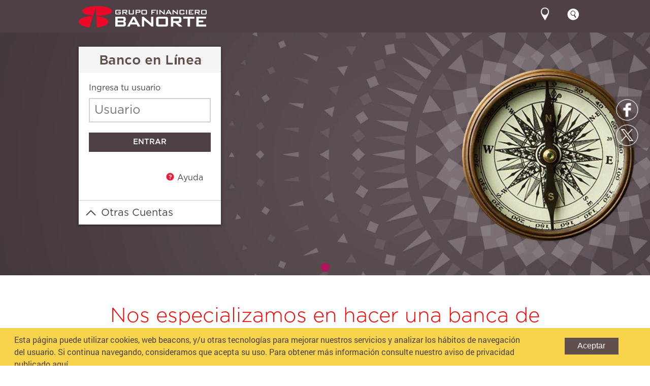

--- FILE ---
content_type: text/html; charset=UTF-8
request_url: https://www.banorte.com/wps/portal/gfb/Home/inicio/!ut/p/z0/04_Sj9CPykssy0xPLMnMz0vMAfIjo8zi3Y0MLTyMnQ28_V28jQ0cPQNNQ4NMAtxNXEz1C7IdFQF_OVgG/?uri=nm:oid:relacion-con-inversionistas.mas-informacion.contactanos
body_size: 36750
content:
<!DOCTYPE html>
<html xmlns="http://www.w3.org/1999/xhtml" lang="es" xml:lang="es" >
<head>
<meta name="viewport" content="width=device-width, initial-scale=1.0">
<meta http-equiv="X-UA-Compatible" content="IE=edge,chrome=1">
<script type="text/javascript" src="/wps/mypoc/ruxitagentjs_ICANQVfqru_10315250519065025.js" data-dtconfig="app=caa92dd4fdd38412|cuc=usmc4cvh|srms=2,1,0,0%2Ftextarea%2Cinput%2Cselect%2Coption;0%2Fdatalist;0%2Fform%20button;0%2F%5Bdata-dtrum-input%5D;0%2F.data-dtrum-input;1%2F%5Edata%28%28%5C-.%2B%24%29%7C%24%29|owasp=1|mel=100000|featureHash=ICANQVfqru|dpvc=1|msl=153600|lastModification=1768630152574|tp=500,50,0|rdnt=1|uxrgce=1|agentUri=/wps/mypoc/ruxitagentjs_ICANQVfqru_10315250519065025.js|reportUrl=/wps/mypoc/rb_c2de862c-f709-4825-ab76-ee9db08f5ca3|rid=RID_282886239|rpid=468982464|domain=banorte.com"></script><style>html{visibility:hidden}</style>
<script type="text/javascript">if(self==top){document.documentElement.style.visibility='visible';}else{top.location = self.location;}</script>
<script type="text/javascript" src="/GFBanorteResponsivoTheme/themes/html/GFBanorteResponsivoTheme/js/jquery.min.js"></script>
<script type="text/javascript" src="/GFBanorteResponsivoTheme/themes/html/GFBanorteResponsivoTheme/js/jquery-ui.min.js"></script>
<script type="text/javascript" src="/GFBanorteResponsivoTheme/themes/html/GFBanorteResponsivoTheme/js/jquery.ui.touch-punch.min.js"></script>
<script type="text/javascript" src="/GFBanorteResponsivoTheme/themes/html/GFBanorteResponsivoTheme/js/jquery.smooth-scroll.min.js"></script>
<script type="text/javascript" src="/GFBanorteResponsivoTheme/themes/html/GFBanorteResponsivoTheme/js/header.min.js"></script>
<script type="text/javascript" src="/GFBanorteResponsivoTheme/themes/html/GFBanorteResponsivoTheme/js/functions.min.js"></script>
<script type="text/javascript" src="/GFBanorteResponsivoTheme/themes/html/GFBanorteResponsivoTheme/js/widget_popup.min.js"></script>
<script type="text/javascript" src="/GFBanorteResponsivoTheme/themes/html/GFBanorteResponsivoTheme/js/widget_breadcrumb.min.js"></script>
<script type="text/javascript" src="https://www.banorte.com/cms/functions/browserDetektor.js"></script>
<script type="text/javascript" src="/GFBanorteResponsivoTheme/themes/html/GFBanorteResponsivoTheme/js/responsive.js"></script>
<script type="text/javascript" src="/GFBanorteResponsivoTheme/themes/html/GFBanorteResponsivoTheme/footable/js/footable.js?v=2-0-1"></script>
<script type="text/javascript" src="/GFBanorteResponsivoTheme/themes/html/GFBanorteResponsivoTheme/js/jquery-migrate-1.2.1.min.js"></script>
<script type="text/javascript" src="/GFBanorteResponsivoTheme/themes/html/GFBanorteResponsivoTheme/js/slick.js"></script>
<script type="text/javascript" src="/GFBanorteResponsivoTheme/themes/html/GFBanorteResponsivoTheme/js/pgwslides.min.js"></script>
<link rel="stylesheet" href="/wps/contenthandler/gfb/!ut/p/digest!1eOqoobYtrT3RksfFYE0TQ/sp/mashup:ra:collection?soffset=0&amp;eoffset=10&amp;themeID=ZJ_G218H3C0K8UK40AES3C6181AA1&amp;locale=en&amp;mime-type=text%2Fcss&amp;lm=1583545539000&amp;entry=wp_one_ui_30__0.0%3Ahead_css&amp;entry=wp_one_ui_dijit_30__0.0%3Ahead_css&amp;entry=wp_status_bar__0.0%3Ahead_css&amp;entry=wp_portlet_css__0.0%3Ahead_css&amp;entry=wp_theme_portal_80__0.0%3Ahead_css&amp;entry=wp_legacy_layouts__0.0%3Ahead_css&amp;entry=wp_project_menu__0.0%3Ahead_css&amp;entry=wp_ic4_wai_resources__0.0%3Ahead_css&amp;entry=wp_preview__0.0%3Ahead_css&amp;entry=wp_oob_sample_styles__0.0%3Ahead_css" type="text/css"/><link rel="stylesheet" href="/wps/contenthandler/gfb/!ut/p/digest!1eOqoobYtrT3RksfFYE0TQ/sp/mashup:ra:collection?soffset=10&amp;eoffset=17&amp;themeID=ZJ_G218H3C0K8UK40AES3C6181AA1&amp;locale=en&amp;mime-type=text%2Fcss&amp;lm=1583545539000&amp;entry=wp_one_ui_30__0.0%3Ahead_css&amp;entry=wp_one_ui_dijit_30__0.0%3Ahead_css&amp;entry=wp_status_bar__0.0%3Ahead_css&amp;entry=wp_portlet_css__0.0%3Ahead_css&amp;entry=wp_theme_portal_80__0.0%3Ahead_css&amp;entry=wp_legacy_layouts__0.0%3Ahead_css&amp;entry=wp_project_menu__0.0%3Ahead_css&amp;entry=wp_ic4_wai_resources__0.0%3Ahead_css&amp;entry=wp_preview__0.0%3Ahead_css&amp;entry=wp_oob_sample_styles__0.0%3Ahead_css" type="text/css"/><link rel="alternate" id="head_css_deferred" href="/wps/contenthandler/gfb/!ut/p/digest!1eOqoobYtrT3RksfFYE0TQ/sp/mashup:ra:collection?soffset=0&amp;eoffset=20&amp;themeID=ZJ_G218H3C0K8UK40AES3C6181AA1&amp;locale=en&amp;mime-type=text%2Fcss&amp;lm=1583545541000&amp;entry=mm_builder_dialogs__0.0%3Ahead_css&amp;entry=mm_page_sharing_base__0.0%3Ahead_css&amp;entry=wp_pagebuilder_dnd__0.0%3Ahead_css&amp;entry=wp_analytics_overlay_reports__0.0%3Ahead_css&amp;entry=mm_builder_wiring__0.0%3Ahead_css&amp;entry=wp_liveobject_framework__0.0%3Ahead_css&amp;entry=wp_tagging_rating__0.0%3Ahead_css&amp;entry=wp_dialog_css__0.0%3Ahead_css&amp;entry=wp_content_mapping_picker__0.0%3Ahead_css&amp;entry=wp_toolbar__0.0%3Ahead_css&amp;entry=mm_move_page__0.0%3Ahead_css&amp;entry=wp_contextmenu_css__0.0%3Ahead_css&amp;entry=wp_federated_documents_picker__0.0%3Ahead_css&amp;entry=wcm_inplaceEdit__0.0%3Ahead_css&amp;entry=wp_content_targeting_cam__0.0%3Ahead_css&amp;deferred=true"/><script type="text/javascript">var djConfig={"baseUrl":"/wps/portal_dojo/v1.7/dojo/","locale":"en","isDebug":false,"debugAtAllCosts":false,"parseOnLoad":false,"afterOnLoad":false,"has":{"dojo-bidi":true},"modulePaths":{"com":"/wps/themeModules/js/com","ibm":"/wps/themeModules/js/ibm","pagebuilder":"/wps/themeModules/modules/pagebuilder/js","portalclient":"/wps/themeModules/modules/portalclient/js","asa":"/wps/themeModules/modules/asa/js","contentmapping":"/wps/themeModules/modules/contentmapping/js","federation":"/wps/themeModules/modules/federation/js"}};djConfig.locale=djConfig.locale.replace(/_/g, "-").replace(/iw/, "he").toLowerCase();</script><script type="text/javascript" src="/wps/contenthandler/gfb/!ut/p/digest!AVpjyN-eMXoHdj8JKNHpMA/mashup/ra:collection?themeID=ZJ_G218H3C0K8UK40AES3C6181AA1&amp;locale=en&amp;mime-type=text%2Fjavascript&amp;lm=1583545874000&amp;entry=wp_client_main__0.0%3Ahead_js&amp;entry=wp_client_ext__0.0%3Ahead_js&amp;entry=wp_analytics_aggregator__0.0%3Ahead_js&amp;entry=wp_theme_portal_80__0.0%3Ahead_js"></script><link rel="alternate" id="head_js_deferred" href="/wps/contenthandler/gfb/!ut/p/digest!AVpjyN-eMXoHdj8JKNHpMA/mashup/ra:collection?themeID=ZJ_G218H3C0K8UK40AES3C6181AA1&amp;locale=en&amp;mime-type=text%2Fjavascript&amp;lm=1512160372000&amp;entry=dojo_17__0.0%3Ahead_js&amp;entry=dojo_dom_17__0.0%3Ahead_js&amp;entry=dojo_dnd_basic_17__0.0%3Ahead_js&amp;entry=dojo_dnd_ext_17__0.0%3Ahead_js&amp;entry=dojo_app_17__0.0%3Ahead_js&amp;entry=dijit_17__0.0%3Ahead_js&amp;entry=dojo_fx_17__0.0%3Ahead_js&amp;entry=dijit_layout_basic_17__0.0%3Ahead_js&amp;entry=dojox_collections_17__0.0%3Ahead_js&amp;entry=dojo_data_17__0.0%3Ahead_js&amp;entry=dojox_data_basic_17__0.0%3Ahead_js&amp;entry=dojox_uuid_17__0.0%3Ahead_js&amp;entry=dojox_xml_17__0.0%3Ahead_js&amp;entry=wp_portal_client_utils__0.0%3Ahead_js&amp;entry=wp_portlet_client_model__0.0%3Ahead_js&amp;entry=mm_open_ajax_hub__0.0%3Ahead_js&amp;entry=dojox_fx_17__0.0%3Ahead_js&amp;entry=dijit_menu_17__0.0%3Ahead_js&amp;entry=dojox_layout_basic_17__0.0%3Ahead_js&amp;entry=dojo_fmt_17__0.0%3Ahead_js&amp;entry=dojox_io_17__0.0%3Ahead_js&amp;entry=wp_client_logging__0.0%3Ahead_js&amp;entry=wp_client_tracing__0.0%3Ahead_js&amp;entry=dojox_aspect_17__0.0%3Ahead_js&amp;entry=dijit_form_17__0.0%3Ahead_js&amp;entry=dojox_gfx_17__0.0%3Ahead_js&amp;entry=dojox_charting_17__0.0%3Ahead_js&amp;entry=wp_dialog_util__0.0%3Ahead_js&amp;entry=wp_dialog_draggable__0.0%3Ahead_js&amp;entry=wp_dialog_main__0.0%3Ahead_js&amp;entry=dijit_layout_ext_17__0.0%3Ahead_js&amp;entry=dijit_tree_17__0.0%3Ahead_js&amp;entry=wp_theme_utils__0.0%3Ahead_js&amp;entry=wp_contextmenu_js__0.0%3Ahead_js&amp;entry=wcm_inplaceEdit__0.0%3Ahead_js&amp;deferred=true"/><!--[if IE 7]>
<script type="text/javascript">document.getElementsByTagName("html")[0].className+=" lotusui_ie lotusui_ie7";</script>
<![endif]--> 
<!--[if IE 8]>
<script type="text/javascript">document.getElementsByTagName("html")[0].className+=" lotusui_ie8";</script>
<![endif]-->
<!--[if IE 9]>
<script type="text/javascript">document.getElementsByTagName("html")[0].className+=" lotusui_ie9";</script>
<![endif]-->
<style id="layout-wstate-styles"></style><link rel="alternate" id="head_markup_deferred" href="/wps/contenthandler/gfb/!ut/p/digest!jTneFEYhZXoury6SfitrAw/mashup/ra:collection?themeID=ZJ_G218H3C0K8UK40AES3C6181AA1&amp;locale=en&amp;mime-type=text%2Fplain&amp;entry=wp_theme_utils__0.0%3Ahead_markup&amp;deferred=true"/><base href="https://www.banorte.com/wps/portal/gfb/Home/inicio/!ut/p/z0/04_Sj9CPykssy0xPLMnMz0vMAfIjo8zi3Y0MLTyMnQ28_V28jQ0cPQNNQ4NMAtxNXEz1C7IdFQF_OVgG/">
<script charset="UTF-8" type="text/javascript">
  window['adrum-start-time'] = new Date().getTime();
 
  (function(config){
    const origin = window.location.origin;
 
    config.appKey = 'EUM-AAB-AUN';
    config.adrumExtUrlHttps = origin + '/eux/static';
    config.beaconUrlHttps = origin + '/eux';
    config.resTiming = { bufSize: 200, clearResTimingOnBeaconSend: true };
    config.maxUrlLength = 512;
    config.spa = { spa2: true };
    config.xd = { enable: false };
    config.debug = false; // disable debug for production
    config.useHTTPSAlways = true;
  })(window['adrum-config'] || (window['adrum-config'] = {}));
 
  // Dynamically load the adrum.js agent from the same origin
  (function() {
    const script = document.createElement('script');
    script.src = window.location.origin + '/eux/static/adrum.js';
    script.async = true;
    document.head.appendChild(script);
  })();
</script><title>Grupo Financiero Banorte</title>

<link id="com.ibm.lotus.NavStateUrl" rel="alternate" href="/wps/portal/gfb/Home/inicio/!ut/p/z0/04_Sj9CPykssy0xPLMnMz0vMAfIjo8zi3Y0MLTyMnQ28_V28jQ0cPQNNQ4NMAtxNXEz1C7IdFQF_OVgG/" />

<link rel="bookmark" title='Grupo Financiero Banorte' href='/wps/portal/gfb/Home/inicio/!ut/p/z0/04_Sj9CPykssy0xPLMnMz0vMAfIjo8zi3Y0MLTyMnQ28_V28jQ0cPQNNQ4NMAtxNXEz1C7IdFQF_OVgG/' hreflang="en"/>

<link href="/wps/contenthandler/gfb/!ut/p/digest!EcZmWBn0pg02LDfvJnGc6Q/dav/fs-type1/themes/GFBanorteResponsivoTheme/images/favicon.ico" rel="shortcut icon" type="image/x-icon" />


	
<script type="text/javascript">bmnBrowserVer();</script>
	
	
				<meta property="og:url" content="https://www.banorte.com/wps/portal/gfb/Home/inicio/"/>
				<meta property="og:type" content="article" />
				<meta property="og:title" content="Grupo Financiero Banorte" />
				<meta property="og:description" content="Nos especializamos en hacer una banca de acuerdo a su perfil, elija las soluciones financieras de acuerdo a sus necesidades." />
				<meta property="og:image" content="" />
			<meta name="twitter:title" content="Grupo Financiero Banorte" />
				<meta name="description" content="Nos especializamos en hacer una banca de acuerdo a su perfil, elija las soluciones financieras de acuerdo a sus necesidades.">				
			
				<link rel="canonical" href="https://www.banorte.com/wps/portal/gfb/Home/inicio/">				
			
				<meta name="robots" content="index, follow">				
			<link rel="stylesheet" type="text/css" href="/GFBanorteResponsivoTheme/themes/html/GFBanorteResponsivoTheme/footable/css/footable.core.css?v=2-0-1"/>
<!-- Use these styles on Portrait mobile devices -->
<link href="/wps/contenthandler/dav/fs-type1/themes/GFBanorteResponsivoTheme/css/gfbanorte/movilP.css" rel="stylesheet" media="screen and (max-width:320px)">
<!-- Use these styles on Landscape mobile devices Landscape-->
<link href="/wps/contenthandler/dav/fs-type1/themes/GFBanorteResponsivoTheme/css/gfbanorte/movilL.css" rel="stylesheet" media="screen and (min-width: 321px) and (max-width: 480px)">
<!-- Use these styles on only for Portrait tablet device -->
<link href="/wps/contenthandler/dav/fs-type1/themes/GFBanorteResponsivoTheme/css/gfbanorte/tablet.css" rel="stylesheet" media="screen and (min-width: 481px) and (max-width: 1023px)">
<!-- Use these styles on only Low-Res desktop devices -->
<link href="/wps/contenthandler/dav/fs-type1/themes/GFBanorteResponsivoTheme/css/gfbanorte/desktop.css" rel="stylesheet" media="screen and (min-width: 1024px)">
<script>
  var randomnos = Math.ceil(Math.random() * 1000000000);
  var script = document.createElement( "script" );
  if((location.href).indexOf('www.banorte.com')>-1 || (location.href).indexOf('incluirt.com')>-1 || (location.href).indexOf('/inicio')>-1){
      script.src = "https://www.banorte.com/cms/functions/functions.js?v="+randomnos;
  }else if((location.href).indexOf('swps') >-1  || (location.href).indexOf('piloto.banorte.com')>-1 ){
      script.src = "https://www.banorte.com/cms/functions/functionsNodos.js?v="+randomnos;
  }else{
      script.src = "https://www.banorte.com/cms/functions/functions_private.js?v="+randomnos;
  }
  script.type = "text/javascript";
  document.getElementsByTagName( "head" )[0].appendChild( script );
</script>

                              <script>!function(a){var e="https://s.go-mpulse.net/boomerang/",t="addEventListener";if("False"=="True")a.BOOMR_config=a.BOOMR_config||{},a.BOOMR_config.PageParams=a.BOOMR_config.PageParams||{},a.BOOMR_config.PageParams.pci=!0,e="https://s2.go-mpulse.net/boomerang/";if(window.BOOMR_API_key="3YA73-GARND-L35HS-PA932-9AHW7",function(){function n(e){a.BOOMR_onload=e&&e.timeStamp||(new Date).getTime()}if(!a.BOOMR||!a.BOOMR.version&&!a.BOOMR.snippetExecuted){a.BOOMR=a.BOOMR||{},a.BOOMR.snippetExecuted=!0;var i,_,o,r=document.createElement("iframe");if(a[t])a[t]("load",n,!1);else if(a.attachEvent)a.attachEvent("onload",n);r.src="javascript:void(0)",r.title="",r.role="presentation",(r.frameElement||r).style.cssText="width:0;height:0;border:0;display:none;",o=document.getElementsByTagName("script")[0],o.parentNode.insertBefore(r,o);try{_=r.contentWindow.document}catch(O){i=document.domain,r.src="javascript:var d=document.open();d.domain='"+i+"';void(0);",_=r.contentWindow.document}_.open()._l=function(){var a=this.createElement("script");if(i)this.domain=i;a.id="boomr-if-as",a.src=e+"3YA73-GARND-L35HS-PA932-9AHW7",BOOMR_lstart=(new Date).getTime(),this.body.appendChild(a)},_.write("<bo"+'dy onload="document._l();">'),_.close()}}(),"".length>0)if(a&&"performance"in a&&a.performance&&"function"==typeof a.performance.setResourceTimingBufferSize)a.performance.setResourceTimingBufferSize();!function(){if(BOOMR=a.BOOMR||{},BOOMR.plugins=BOOMR.plugins||{},!BOOMR.plugins.AK){var e=""=="true"?1:0,t="",n="aokqncixzvm2u2losy3a-f-ff38deeaf-clientnsv4-s.akamaihd.net",i="false"=="true"?2:1,_={"ak.v":"39","ak.cp":"856136","ak.ai":parseInt("550457",10),"ak.ol":"0","ak.cr":9,"ak.ipv":4,"ak.proto":"h2","ak.rid":"11e11977","ak.r":38938,"ak.a2":e,"ak.m":"b","ak.n":"essl","ak.bpcip":"3.149.6.0","ak.cport":44784,"ak.gh":"23.55.170.170","ak.quicv":"","ak.tlsv":"tls1.3","ak.0rtt":"","ak.0rtt.ed":"","ak.csrc":"-","ak.acc":"","ak.t":"1768855094","ak.ak":"hOBiQwZUYzCg5VSAfCLimQ==V+BHo7pYuxyjPlxtmLbyf1rTWKQIboQQmKp094Kb2EparXWQ1L5Mc4umklO+7syOhh32jXJBDSYfv+kXROX34VbBLlUajdNqqXaMBnv4Ux9613qTG4RdVSodNz580/qgEj0DtBK8t/dSTW08NQlaH0bknYpbZ8CTPF1pX/KHKR/nw/ekLAXCZo1YATCs/FfccydSF/7Utq0oHIbFQojphJ5bWrSf/5dyxocdM+LfdZs0yofVP9WdIj0AQE81RoDzsmsizDjyToNrWpU4nwoWgkECJL5Je+ZRt3josIkXIFwegNSbGxpKR20zHafzrahY4PsRS1z/yb20ONxtp8Lv73+51zpNMz5fbYiDQ6DEl37S3o7w9vljhGR+vkwgnU/BaFTasByug8XKsddMsX3erRSdM8Vsj4HbLa2VyKBplSc=","ak.pv":"102","ak.dpoabenc":"","ak.tf":i};if(""!==t)_["ak.ruds"]=t;var o={i:!1,av:function(e){var t="http.initiator";if(e&&(!e[t]||"spa_hard"===e[t]))_["ak.feo"]=void 0!==a.aFeoApplied?1:0,BOOMR.addVar(_)},rv:function(){var a=["ak.bpcip","ak.cport","ak.cr","ak.csrc","ak.gh","ak.ipv","ak.m","ak.n","ak.ol","ak.proto","ak.quicv","ak.tlsv","ak.0rtt","ak.0rtt.ed","ak.r","ak.acc","ak.t","ak.tf"];BOOMR.removeVar(a)}};BOOMR.plugins.AK={akVars:_,akDNSPreFetchDomain:n,init:function(){if(!o.i){var a=BOOMR.subscribe;a("before_beacon",o.av,null,null),a("onbeacon",o.rv,null,null),o.i=!0}return this},is_complete:function(){return!0}}}}()}(window);</script></head>
<body class="lotusui30dojo tundra locale_es">
<!-- Google Tag Manager -->
<noscript><iframe src="//www.googletagmanager.com/ns.html?id=GTM-N9DBLL"
height="0" width="0" style="display:none;visibility:hidden"></iframe></noscript>
<script>(function(w,d,s,l,i){w[l]=w[l]||[];w[l].push({'gtm.start':
new Date().getTime(),event:'gtm.js'});var f=d.getElementsByTagName(s)[0],
j=d.createElement(s),dl=l!='dataLayer'?'&l='+l:'';j.async=true;j.src=
'//www.googletagmanager.com/gtm.js?id='+i+dl;f.parentNode.insertBefore(j,f);
})(window,document,'script','dataLayer','GTM-N9DBLL');</script>
<!-- End Google Tag Manager -->

	<div class="wpthemeFrame">
	
		<div class="overlay"></div>
		
		<header role="banner" class="spx-1 Bg-Rd Bg-textur-red rel-zin-2">
			<!-- inserts the managed pages preview mode contributions -->
			<div class="wpthemeClear"></div>
		</header>

		
                
<div class="gbanorte" id="IVSAR_customHeader">
	<header>
		<div class="header_top">
			<div class="layout">
				<div class="columns2A">
					<a href="/wps/portal/gfb/Home/inicio" class="logo"></a>
				</div>
				<div class="columns2B">
					<nav>
						<ul class="header_menu">
							<li class="location_trigger"><a href="javascript:void(0)">Ubicaci&oacute;n</a></li>
							<li class="contact_trigger"><a href="javascript:void(0)">Contacto</a></li>
							<li class="search_trigger">&nbsp;</li>
							<li class="mmenu_trigger">&nbsp;</li>
						</ul>
					</nav>
				</div>
				<div class="clear"></div>
			</div>
		</div>
	</header>
	<div class="header_heightFIX"></div>
</div><div class="wpthemeMainContent gbanorte" role="main" >
			<div class="wpthemeInner">	
				<!-- asa markup contributions for pages -->	
				

<div class="asa.page" id="asa.page" style="display:none;">
	<span class="asa.page.id">Z6_G218H3C0KODK30AIQ5UR4PG4D5</span>

	

</div>

<div class="wpthemeClear"></div>
				
<div class="wpthemeInner">
	<div id="wpthemeStatusBarContainer" class="lotusui30">
		
		<noscript>
			<div class="lotusMessage2" role="alert" wairole="alert">
				<img class="lotusIcon lotusIconMsgError" src="/wps/themeModules/themes/html/dynamicSpots/icons/blank.gif" alt="Error" />
				<span class="lotusAltText">Error:</span>
				<div class="lotusMessageBody">Javascript is disabled in this browser. This page requires Javascript. Modify your browser's settings to allow Javascript to execute. See your browser's documentation for specific instructions.</div>
			</div>
		</noscript>
	</div>
</div></div>		

			<!-- required - do not remove -->
			<div style="display:none" id="portletState">{}</div><div id="layoutContainers" class="wpthemeLayoutContainers wpthemeLayoutContainersHidden" >	
				<div class="wpthemeInner">					
					<div class="hiddenWidgetsDiv">
	<!-- widgets in this container are hidden in the UI by default -->
	<div class='component-container ibmDndRow wpthemeCol12of12 hiddenWidgetsContainer wpthemeFull id-Z7_G218H3C0KODK30AIQ5UR4PG4T0' name='ibmHiddenWidgets' ><div class='component-control id-Z7_G218H3C0KODK30AIQ5UR4PG4R5' ><span id="Z7_G218H3C0KODK30AIQ5UR4PG4R5"></span><section class="ibmPortalControl wpthemeControl wpthemeHidden a11yRegionTarget" role="region" >

	
	

	<div class="asa.portlet" id="asa.portlet.Z7_G218H3C0KODK30AIQ5UR4PG4R5" style="display:none;">
		<span class="asa.portlet.id">Z7_G218H3C0KODK30AIQ5UR4PG4R5</span>

		

	</div>
	
<!-- start header markup -->
	<header class="wpthemeControlHeader dojoDndHandle">
		<div class="wpthemeInner">
			<h2>
				<!-- lm-dynamic-title node marks location for dynamic title support -->
 				<span class="lm-dynamic-title asa.portlet.title a11yRegionLabel"><span lang="en" dir="ltr">BuscadorGfbWPS</span></span>            
			</h2>
			<a aria-haspopup="true" aria-label="Display menu" role="button" href="javascript:;" class="wpthemeIcon wpthemeMenuFocus" tabindex="0"
				onclick="wptheme.contextMenu.init(this, 'skinAction', {'navID':ibmCfg.portalConfig.currentPageOID,'windowID':wptheme.getWindowIDFromSkin(this)});"
				onkeydown="javascript:if (typeof i$ != 'undefined' && typeof wptheme != 'undefined') {if (event.keyCode ==13 || event.keyCode ==32 || event.keyCode ==40) {wptheme.contextMenu.init(this, 'skinAction', {'navID':ibmCfg.portalConfig.currentPageOID,'windowID':wptheme.getWindowIDFromSkin(this)}); return false;}}">
				<span title="Display menu"><img aria-label="Display menu" alt="" src="[data-uri]"></span>
				<span class="wpthemeAltText">Actions</span>
				<span class="wpthemeMenuRight">
					<div class="wpthemeMenuBorder">
						<div class="wpthemeMenuNotchBorder"></div>
						<!-- define the menu item template inside the "ul" element.  only "css-class", "description", and "title" are handled by the theme's sample javascript. -->
						<ul class="wpthemeMenuDropDown wpthemeTemplateMenu" role="menu">
							<li class="${css-class}" role="menuitem" tabindex="-1"><span class="wpthemeMenuText">${title}</span></li>
						</ul>
					</div>
					<!-- Template for loading -->
					<div class="wpthemeMenuLoading wpthemeTemplateLoading">Loading...</div>
					<!-- Template for submenu -->
					<div class="wpthemeAnchorSubmenu wpthemeTemplateSubmenu">
						<div class="wpthemeMenuBorder wpthemeMenuSubmenu">
							<ul id="${submenu-id}" class="wpthemeMenuDropDown" role="menu"><li role="menuitem" tabindex="-1"></li></ul>
						</div>
					</div>
				</span>
			</a>
		</div>
	</header>
	
	<div class="wpthemeControlBody wpthemeOverflowAuto wpthemeClear"> <!-- lm:control dynamic spot injects markup of layout control -->
	<!-- asa.overlay marks the node that the AsaOverlayWidget will be placed in -->
		<div style="position:relative; z-index: 1;">
			<div class="analytics.overlay" ></div>
		</div>
		
   

<div id="ns_Z7_G218H3C0KODK30AIQ5UR4PG4R5__scripts">


<script type="text/javascript">

var BMNBuscador = function() {
	this.divBuscadorWPS = document.getElementById("ns_Z7_G218H3C0KODK30AIQ5UR4PG4R5__results");
	this.bmnBuscadorLocked = false;
	this.strPrev = undefined;
	this.initialize();
}

BMNBuscador.prototype = {
	constructor: BMNBuscador,
	initialize: function () {
		$('#widget_search_input').keyup(function(e) {
			var str = $(this).val();
			strPrev = str;
			var regex = /[a-zA-Z0-9_., áéíóúÁÉÍÓÚñÑüÜ!?¡¿+]+/g;
			var matchedText = '';
			var match = str.match(regex);
			for(key in match) {
				matchedText += match[key];
			}
			$(this).val(matchedText);
			
		});
	},
	querySearch: function( textToSearch ) {
		var searchThis = '.widget_search .layout .column2A #widget_search_input';
		var textToSearch = $(searchThis).val();
		$('.widget_search .results').slideDown();
		document.forms["customSearch"].BuscadorWPSPortletFormText.value = textToSearch;
	    this.loadResults( textToSearch );
	},
	loadResults: function( textToSearch ) {
		var ctx = this;
		if ( textToSearch.length >= 3 ) {
			doAjaxS('p0/IZ7_G218H3C0KODK30AIQ5UR4PG4R5=CZ6_G218H3C0KODK30AIQ5UR4PG4D5=NJresults=/', {search: textToSearch}, function(data) {
		    	ctx.paintResults(data, ctx);
		    });
		}
		else {
			ctx.divBuscadorWPS.innerHTML = "";
		}
	},
	displayMessage: function( msg ) {
		var alerto = $('.widget_search .layout .notes_line .alert');
		if( msg != null && msg != '' ) {
			alerto.find('span').html(msg);
			alerto.show();
			$('.widget_search .layout .notes_line').show();
		}
		else if( msg == null ) {
			$('.widget_search .layout .notes_line:visible').hide();
			alerto.find('span').html('');
			alerto.hide();
		}
	},
	doAjaxS: function( url, params, successCallback ) {
		$.ajax({
			url: url,
			async: true,
			type: "POST",
			data: params,
			beforeSend:  function() {
				$(".widget_search .loading").addClass("open");
				bmnBuscadorLocked = true;
			},			
			success: function(resp) {
				$(".widget_search .loading").removeClass("open");
				bmnBuscadorLocked = false;
				successCallback(resp);
			},
			error: function(xhr, textStatus, thrownError){
				console.log('error' +textStatus);
				console.log('error' +xhr);
				bmnBuscadorLocked = false;
			}
		});
	},
	paintResults: function( results, ctx ) {
		var jsonResults = eval( results );
		
		var inHTML = "";
		if( ctx.divBuscadorWPS != undefined ) {
			ctx.divBuscadorWPS.innerHTML = "";
		}
		
		if ( jsonResults.length > 0 ) {
			var divi = document.getElementById("header_search");
			divi.style.display = 'block';
		    for(var i=0; i<jsonResults.length; i++ ) {
		        var obj = jsonResults[i];
		        var valor_1 = "<dt><a href=" + obj.column_02 + ">" + obj.column_01 + "</a></dt>";
				var valor_2 = "<dd>" + obj.column_03 + "<a href=" + obj.column_02 + "> Seguir leyendo</a></dd>"
	        	inHTML += valor_1 + valor_2;
	    	}
	    	ctx.divBuscadorWPS.innerHTML += "<div class='results'>" + "<dl class='element'>" + inHTML + "</dl>" + "<div class='clear'></div>" + "</div>";
	    	ctx.displayMessage(null);
	    }
	    else {
			ctx.divBuscadorWPS.innerHTML = "<div class=\"results\">" + "<dl class=\"element\">" + "</dl>" + "<div class=\"clear\"></div>" + "</div>";
			ctx.displayMessage("No se han encontrado resultados para tu búsqueda");
	    }
	}
}

$(function(e) {
	var bmnBuscadorInstancens_Z7_G218H3C0KODK30AIQ5UR4PG4R5_ = new BMNBuscador();
});


function querySearch(textToSearch) {
	bmnBuscadorInstancens_Z7_G218H3C0KODK30AIQ5UR4PG4R5_.querySearch(textToSearch);
}

</script>
<div class="widget_search" id="header_search">
	<div class="loading">
		<div class="gif"></div>
	</div>
	<div class="layout">
		<form method="POST" action="p0/IZ7_G218H3C0KODK30AIQ5UR4PG4R5=CZ6_G218H3C0KODK30AIQ5UR4PG4D5=LA0=/" id="customSearch" >
			<div class="column2A">
				<input id="widget_search_input" name="BuscadorWPSPortletFormText" type="text" placeholder="Comienza tu búsqueda aquí"  maxlength="150" size="120" autocomplete="off"/>
				
				<div class="notes_line" style="display: none;">
					<div class="alert" style="display: block;"><img src="images/spacer.png" width="30" height="30"><span>Tienes que escribir una ubicación antes.</span></div>
				</div>
			</div>
		</form>
		<div class="column2B"><div class="close" id="close"></div></div>
		<div class="clear"></div>                    
		<div id="ns_Z7_G218H3C0KODK30AIQ5UR4PG4R5__results" >
			<div class="results" style="display: none;">
				<dl class="element"></dl>
			</div>
		</div>
	</div>
</div><div class="wpthemeClear"></div>
	</div>
</section>
</div></div><div style="clear:both"></div>
</div>
<!-- this layout has one main container -->
<div class="wptheme1Col">
	<div class='component-container wpthemeCol wpthemePrimary wpthemeLeft wpthemeCol12of12 ibmDndColumn wpthemeFull id-Z7_G218H3C0KODK30AIQ5UR4PG4T4' name='ibmMainContainer' ><div class='component-control id-Z7_G218H3C0K0VH70Q8HN9CRI20K7' ><span id="Z7_G218H3C0K0VH70Q8HN9CRI20K7"></span><section class="ibmPortalControl wpthemeControl wpthemeHidden a11yRegionTarget" role="region" >

	
	

	<div class="asa.portlet" id="asa.portlet.Z7_G218H3C0K0VH70Q8HN9CRI20K7" style="display:none;">
		<span class="asa.portlet.id">Z7_G218H3C0K0VH70Q8HN9CRI20K7</span>

		

	</div>
	
<!-- start header markup -->
	<header class="wpthemeControlHeader dojoDndHandle">
		<div class="wpthemeInner">
			<h2>
				<!-- lm-dynamic-title node marks location for dynamic title support -->
 				<span class="lm-dynamic-title asa.portlet.title a11yRegionLabel"><span lang="en" dir="ltr">Web Content Viewer</span></span>            
			</h2>
			<a aria-haspopup="true" aria-label="Display menu" role="button" href="javascript:;" class="wpthemeIcon wpthemeMenuFocus" tabindex="0"
				onclick="wptheme.contextMenu.init(this, 'skinAction', {'navID':ibmCfg.portalConfig.currentPageOID,'windowID':wptheme.getWindowIDFromSkin(this)});"
				onkeydown="javascript:if (typeof i$ != 'undefined' && typeof wptheme != 'undefined') {if (event.keyCode ==13 || event.keyCode ==32 || event.keyCode ==40) {wptheme.contextMenu.init(this, 'skinAction', {'navID':ibmCfg.portalConfig.currentPageOID,'windowID':wptheme.getWindowIDFromSkin(this)}); return false;}}">
				<span title="Display menu"><img aria-label="Display menu" alt="" src="[data-uri]"></span>
				<span class="wpthemeAltText">Actions</span>
				<span class="wpthemeMenuRight">
					<div class="wpthemeMenuBorder">
						<div class="wpthemeMenuNotchBorder"></div>
						<!-- define the menu item template inside the "ul" element.  only "css-class", "description", and "title" are handled by the theme's sample javascript. -->
						<ul class="wpthemeMenuDropDown wpthemeTemplateMenu" role="menu">
							<li class="${css-class}" role="menuitem" tabindex="-1"><span class="wpthemeMenuText">${title}</span></li>
						</ul>
					</div>
					<!-- Template for loading -->
					<div class="wpthemeMenuLoading wpthemeTemplateLoading">Loading...</div>
					<!-- Template for submenu -->
					<div class="wpthemeAnchorSubmenu wpthemeTemplateSubmenu">
						<div class="wpthemeMenuBorder wpthemeMenuSubmenu">
							<ul id="${submenu-id}" class="wpthemeMenuDropDown" role="menu"><li role="menuitem" tabindex="-1"></li></ul>
						</div>
					</div>
				</span>
			</a>
		</div>
	</header>
	
	<div class="wpthemeControlBody wpthemeOverflowAuto wpthemeClear"> <!-- lm:control dynamic spot injects markup of layout control -->
	<!-- asa.overlay marks the node that the AsaOverlayWidget will be placed in -->
		<div style="position:relative; z-index: 1;">
			<div class="analytics.overlay" ></div>
		</div>
		




































    
    

    
    

    
    
    





    
    
        
            
            <style type="text/css">
	div.tooltip_area { position: relative; }
		label.placeholder {	position: absolute; color: #C3C3C3; left: 12px; top: 15px; 
	} 
</style>

<script type="text/javascript">
	$( document ).ready(function() {
		$('#others_box_emerg').click(function(){
			if($('#others_box_emerg').hasClass("open")){
				$('#others_box_emerg').attr('style', 'top: auto; bottom: 0px; height: 100%;');
				$('#others_box_emerg').find('h1').attr('style', 'margin-top:50px');
				$('#others_box_emerg').removeClass('open');
			}else{
				$('#others_box_emerg').attr('style', 'top: auto; bottom: 0px; height: 48px;');
				$('#others_box_emerg').find('h1').attr('style', 'margin-top:0px');
				$('#others_box_emerg').addClass('open');
			}
		});
	});
</script>

<!--OLD LOGIN-->
<div id="widget_login_emerg" class="widget_login old_login_style" style="visibility: hidden;display: none;">
	<input type="hidden" value="1" name="empresa">
	<div class="layout">
		<div class="login_box">
			 <div class="headline"><div class="logo_login "></div></div>
			<div class="loading">
				<div class="gif">&nbsp;</div>
			</div>
			<div id="" class="content_box login_login" style="display: block; opacity: 1;margin-bottom: 100px;">
				<h1 style="margin-bottom: 36px;">Acceso Clientes Banorte</h1>
				<script type="text/javascript">
					function go2OldSite(){
popupiframe('#iFrameBlock','https://nbxi.banorte.com/NBXI/aaloginnew.aspx',200,70);
//popupiframe('#iFrameBlock','https://15.128.26.90/NBXI/aaloginnew.aspx',200,70);
						return false;
					}
					$(function(){
						$('#btnLink2OldSite').on("click", function(event){
							event.preventDefault();
						});
					});
				</script>
				<button id="btnLink2OldSite" onclick="popup('#popUpContingente');/*go2OldSite();*/">Entrar</button>
				<div style="font-size:12px;&quot;Gotham Book&quot;,Helvetica,Arial,sans-serif">Da clic en ENTRAR y en la siguiente pantalla deberás ingresar tu usuario, contraseña y token.</div>
			</div>
			<div class="others_box" id="others_box_emerg">
				<h1>
					<div class="rowD">
						<svg version="1.1" id="Layer_1" xmlns="http://www.w3.org/2000/svg" xmlns:xlink="http://www.w3.org/1999/xlink" x="0px" y="0px" viewBox="0 0 30 30" enable-background="new 0 0 30 30" xml:space="preserve">
						<polygon fill-rule="evenodd" clip-rule="evenodd" points="10.5,4.5 9,6 18,15 9,24 10.5,25.5 19.5,16.5 21,15 
						19.5,13.5 "></polygon>
						</svg>
					</div>
					Otras Cuentas
				</h1>
				<div class="content">
					<ul class="menu_gray">                            
						<li><a href="http://189.254.22.28/ContratantePIB/logincontratantePIB.aspx" target="_new" >Patrimonio Vida Banorte / Patrimonio Integral Banorte</a></li>
						<li><a href="https://www.banortevtm.com/index.cfm?pageid=g05" target="_new" >Banorte VisaTravel Money</a></li>
						<li><a href="http://www.xxi-banorte.com/aforeXB/afore/index.aspx" target="_new" >Afore en tu Casa</a></li>
						<li><a href="https://depcorp.cecoban.mx:8444/cliente" target="_new" >Depósito Remoto</a></li>
						<li><a href="http://cc.banorte.com/banorte/Login.htm" target="_new" >Cartas de Crédito por Internet</a></li>
					</ul>
				</div>
			</div>
		</div>
	</div>
</div>
<!-- LOGIN END-->



<!--POP UP CONTINGENTE-->
<script>
$("#closeNotice").click(function( event ) {
      var movimiento = 800;
      var widthx = $("#popUpContingente").width();
      var heighty = $("#popUpContingente").height();
      var scroll = $(window).scrollTop();
      var offset = 200;
      var remove = ( scroll + heighty + offset + offset )* -1;
      console.log("entraaaa")
      closeanypopup(remove);
      lightbox('close');
});

</script>
 <div class="popup" dir="ltr" id="popUpContingente" style="padding: 28px 27px 0px; width: 600px; margin-left: -264px; height: 416px !important; top: 20px !important; display: none;">
  <div id="clos" class="closePopup"></div>
  <h2>Estimado cliente,</h2>
  <h2>Le pedimos una disculpa, por el momento Banco en Línea no se encuentra disponible, favor de intentarlo más tarde</h2>
  <div>Si eres cliente BEM / BEP y requieres administrar tu nómina u otro servicio para tu empresa, puedes ingresar al siguiente enlace </div>
  <p></p>
  <button id="closeNotice" style="padding: 0 12px; box-sizing: border-box; -moz-box-sizing: border-box; -webkit-box-sizing: border-box; text-align: center; margin: 10px 0 20px 0; width: auto; height: 38px; line-height: 38px; font-family: 'Gotham Medium', Helvetica, Arial, sans-serif; font-size: 13px; color: white; font-weight: 400; border: 0; display: inline-block; background-color: #eb0029; -webkit-transition: all 0.5s; -moz-transition: all 0.5s; -o-transition: all 0.5s; transition: all 0.5s; text-transform: uppercase; -webkit-border-radius: 2px; -moz-border-radius: 2px; -o-border-radius: 2px; border-radius: 2px; cursor: pointer; display: inherit; margin-left: 39%; position: relative; top: -14px;" onclick="location.href = 'https://www.banorte.com/wps/portal/empresas/Home/empresas-corporativos/'">Visitar Sitio</button>

  <button id="closeNotice" style="padding: 0 12px; box-sizing: border-box; -moz-box-sizing: border-box; -webkit-box-sizing: border-box; text-align: center; margin: 10px 0 20px 0; width: auto; height: 38px; line-height: 38px; font-family: 'Gotham Medium', Helvetica, Arial, sans-serif; font-size: 13px; color: white; font-weight: 400; border: 0; display: inline-block; background-color: #eb0029; -webkit-transition: all 0.5s; -moz-transition: all 0.5s; -o-transition: all 0.5s; transition: all 0.5s; text-transform: uppercase; -webkit-border-radius: 2px; -moz-border-radius: 2px; -o-border-radius: 2px; border-radius: 2px; cursor: pointer; display: inherit; margin-left: 43%; position: relative; top: -14px;" onclick="$('.closePopup').click()">Cerrar</button>
</div>
<!-- FIN POP UP CONTINGENTE-->

<!-- CSS -->
<style>
        .popupWarning { 
            width: 473px;
            height: 93px;
            padding: 10px 10px 10px 10px;
        }
        
        .btnPopup:hover{
        background-color: #ef0029!important;
        }
        
        .popupcenter{
            margin-left: 5%;
        }
        
        .popup-warning {
            position: absolute;
            left: 34%;
            top: 50%;
            z-index: 99999999999;
            display: none;
            padding-top: 45px;
            padding-right: 35px;
            padding-bottom: 30px;
            background: white;
            -webkit-box-shadow: 0 10px 12px rgba(0, 1, 1, 0.35);
            -moz-box-shadow: 0 10px 12px rgba(0, 1, 1, 0.35);
            box-shadow: 0 10px 12px rgba(0, 1, 1, 0.35);
            -webkit-box-sizing: border-box;
            -moz-box-sizing: border-box;
            box-sizing: border-box;
        }
        
        /* .popupText{
            font-size
        }
            */
        </style>
        
        <div class="popup-warning" dir="ltr" id="popupejemplo">
        <div class="closePopup" id="closeButtonWarning" style="position:relative;top: -69px;right: -501px;height: 45px;line-height:20px;">&nbsp;</div>
        
        <div class="popupcenter">
        <div class="popupWarning">
        <h2 style="font-size: 16px;color:#5A4F51;margin: 0;margin-top: -55px;text-align:center;">Navegarás en un sitio ajeno a Banorte, el cual administra su propia información y política de privacidad y seguridad.</h2>
            <button class="btnPopup bntPopupContinue" style="margin-left: 178px;background-color: #ef0029;">Continuar</button>
        </div>
        </div>
        </div>
        
        <script>
        
        function openPopup(link)
        {
                popupWarning("#popupejemplo",$(link).attr("data-url"));
        }
        
        function popupWarning($id,url){
                        var movimiento = 800;
                        var widthx = $($id).width();
                        var heighty = $($id).height();
                        var scroll = $(window).scrollTop();
                        var offset = 200;
                        var remove = ( scroll + heighty + offset + offset )* -1;
                        lightbox('open');
                        $($id).show().animate({ top: (scroll + offset)}, movimiento, 'swing');
                        
                        // CLOSE WITH ESCAPE
                        $(document).keyup(function(e) {
                                    if (e.keyCode == 27) {
                                                    if($('.lightbox').hasClass('open')) {
                                                                    closePopUpWarning(remove);
                                                                    lightbox('close');
                                                    }
                                    }
                        });
                    $("#closeButtonWarning").on('click',function()
                    {
                        closePopUpWarning(remove);
                        lightbox('close');
                    });
            
                    $(".lightbox").click(function( event )
                    {
                        closePopUpWarning(remove);
                        lightbox('close');
                    });
            
                    $('input[name="image"]').click(function()
                    {
                        closePopUpWarning(remove);
                        lightbox('close');
                    });
                    
                    $(".bntPopupContinue").click(function( event )
                    {
                        window.location=url;
                });
        }
        
        function closePopUpWarning($remove){
        var e=800;
        var t=$(window).scrollTop();
        var n=50;
        var r=0;
        if($remove<0 || $remove>0){
            r=$remove;
        }else{
            var target=$remove.replace('#','');
            r=document.getElementById(target).style.height;
        }
        var i=(t+(r==''?0:parseInt(r))+n+n)*-1;
        console.log(i);
        $(".popup-warning").animate(
            {top:i},
            e/2,
            "swing",
            function(){
                $(this).hide()
            });
        lightbox("close")
        }
        
        </script>
        
        
    

    
        





        







    
<div class="wpthemeClear"></div>
	</div>
</section>
</div><div class='component-control id-Z7_G218H3C0KG3ID0ABCJDQAT2004' ><span id="Z7_G218H3C0KG3ID0ABCJDQAT2004"></span><section class="ibmPortalControl wpthemeControl wpthemeHidden a11yRegionTarget" role="region" >

	
	

	<div class="asa.portlet" id="asa.portlet.Z7_G218H3C0KG3ID0ABCJDQAT2004" style="display:none;">
		<span class="asa.portlet.id">Z7_G218H3C0KG3ID0ABCJDQAT2004</span>

		

	</div>
	
<!-- start header markup -->
	<header class="wpthemeControlHeader dojoDndHandle">
		<div class="wpthemeInner">
			<h2>
				<!-- lm-dynamic-title node marks location for dynamic title support -->
 				<span class="lm-dynamic-title asa.portlet.title a11yRegionLabel"><span lang="en" dir="ltr">Web Content Viewer</span></span>            
			</h2>
			<a aria-haspopup="true" aria-label="Display menu" role="button" href="javascript:;" class="wpthemeIcon wpthemeMenuFocus" tabindex="0"
				onclick="wptheme.contextMenu.init(this, 'skinAction', {'navID':ibmCfg.portalConfig.currentPageOID,'windowID':wptheme.getWindowIDFromSkin(this)});"
				onkeydown="javascript:if (typeof i$ != 'undefined' && typeof wptheme != 'undefined') {if (event.keyCode ==13 || event.keyCode ==32 || event.keyCode ==40) {wptheme.contextMenu.init(this, 'skinAction', {'navID':ibmCfg.portalConfig.currentPageOID,'windowID':wptheme.getWindowIDFromSkin(this)}); return false;}}">
				<span title="Display menu"><img aria-label="Display menu" alt="" src="[data-uri]"></span>
				<span class="wpthemeAltText">Actions</span>
				<span class="wpthemeMenuRight">
					<div class="wpthemeMenuBorder">
						<div class="wpthemeMenuNotchBorder"></div>
						<!-- define the menu item template inside the "ul" element.  only "css-class", "description", and "title" are handled by the theme's sample javascript. -->
						<ul class="wpthemeMenuDropDown wpthemeTemplateMenu" role="menu">
							<li class="${css-class}" role="menuitem" tabindex="-1"><span class="wpthemeMenuText">${title}</span></li>
						</ul>
					</div>
					<!-- Template for loading -->
					<div class="wpthemeMenuLoading wpthemeTemplateLoading">Loading...</div>
					<!-- Template for submenu -->
					<div class="wpthemeAnchorSubmenu wpthemeTemplateSubmenu">
						<div class="wpthemeMenuBorder wpthemeMenuSubmenu">
							<ul id="${submenu-id}" class="wpthemeMenuDropDown" role="menu"><li role="menuitem" tabindex="-1"></li></ul>
						</div>
					</div>
				</span>
			</a>
		</div>
	</header>
	
	<div class="wpthemeControlBody wpthemeOverflowAuto wpthemeClear"> <!-- lm:control dynamic spot injects markup of layout control -->
	<!-- asa.overlay marks the node that the AsaOverlayWidget will be placed in -->
		<div style="position:relative; z-index: 1;">
			<div class="analytics.overlay" ></div>
		</div>
		




































    
    

    
    

    
    
    





    
    
        
            
            <style type="text/css">
  .popup#iFrameBlock iframe, .popup.rememberPassword iframe {
    width: 100%!important;
   }
  .popup#iFrameBlock, .popup.rememberPassword {
    width: 539px;
   }
</style>
<script>
   $('body').click(function(e) {
    if ($(e.target).closest('.pyme1').length === 0) {
     $(".menu_pyme").slideUp();
    }
   });


   $(function(){

    

    //var htmlPyme='<li class="left  pyme1" style="top:0px!important;width:300px!important;right:0px!important;"><a href="#" class="opt" style="margin-right: -14px;">ACCESO PYME</a><ul class="menu_pyme" style="margin-left: 15px;"><li class="bnte"><a href="#"><div class="leftMenuPyME">BANORTE POR INTERNET</div><div class="flechaMenuPyME"></div></a></li><li class="ixe"><a href="#"><div class="leftMenuPyME">IXE NET empresarial</div><div class="flechaMenuPyME"></div></a></li><li class="bem"><a href="#"><div class="leftMenuPyME">BEM</div><div class="flechaMenuPyME"></div></a></li><li class="cpyme"><a href="https://www.circulopymebanorte.com/" ><div class="leftMenuPyME">CÍRCULO PYME</div><div class="flechaMenuPyME"></div></a></li></ul></li>';

    var htmlPyme='<li class="left  pyme1" style="top:0px!important;width:300px!important;right:-50px!important;"><a href="https://www.circulopymebanorte.com/"  class="opt" style="margin-right: -14px;text-transform: initial;">CÍRCULO PyME</a></li>';

    $(".header_menu").prepend(htmlPyme);
    $("#menu_pyme_opt").remove();
    $('.header_menu > .location_trigger').attr('style', 'top:13px!important;');
    $('.header_menu > .search_trigger').attr('style', 'top:11px!important;');

    var first=false;
    $(".pyme1 a.opt").click(function(){
      
             $(".menu_pyme").slideToggle("500");         
    });

    $(".bnte").click(function( event ) {
        appendStyle();
        event.preventDefault();
        var url = "https://nbxi.banorte.com/NBXI/aaloginnew.aspx";
        popupiframe('#iFrameBlock',url,110,70);
        gaTagCreate('send', 'event', 'GFBanorte - Menu Acceso PyME', 'redirigir', 'Banorte por Internet');
        return false;
    });

     $(".ixe").click(function( event ) {
        appendStyle();
        event.preventDefault();
        //popup('#popUpLoginIxeNet');
        gaTagCreate('send', 'event', 'GFBanorte - Menu Acceso PyME', 'redirigir', 'Ixe Net');
        return false;
    });

     $(".bem").click(function( event ) {
        appendStyle();
        event.preventDefault();
        var url = "https://nbem.banorte.com/NBXI/aaloginnew.aspx?BEM";
        popupiframe('#iFrameBlock',url,110,70);
        gaTagCreate('send', 'event', 'GFBanorte - Menu Acceso PyME', 'redirigir', 'BEM');
        return false;
    });

     $(".cpyme").click(function( event ) {
        gaTagCreate('send', 'event', 'GFBanorte - Menu Acceso PyME', 'redirigir', 'CPYME');
    });

function appendStyle(){
  //Arreglar el tamaño de popout
  $('<style type="text/css">div#iFrameBlock {left: 68%!important;}</style>').appendTo("head");
};

function closeanypopup($remove){
    var movimiento = 800;
    if($remove) var remove = $remove;
    else var remove = "-1100px";
    $('.popup').animate({ top: remove }, (movimiento/2), 'swing', function(){
        $(this).hide();
    });
}
function popup($id){
      var movimiento = 800;
      var widthx = $($id).width();
      var heighty = $($id).height();
      var scroll = $(window).scrollTop();
      var offset = 200;
      var remove = ( scroll + heighty + offset + offset )* -1;
      lightbox('open');
      $($id).show().animate({ top: (scroll + offset)}, movimiento, 'swing');
      $($id+' button').click(function(){
        if($(this).hasClass('cancelar')){
            if($('.lightbox').hasClass('open')) {
                closeanypopup(remove);
                lightbox('close');
            }
        }else{
            $($id+' .error').slideDown();
        }
      });
      // CLOSE WITH ESCAPE
      $(document).keyup(function(e) {
        if (e.keyCode == 27) {
            if($('.lightbox').hasClass('open')) {
                closeanypopup(remove);
                lightbox('close');
            }
        }
      });
          $("#clos").click(function()
          {
            closeanypopup(remove);
            lightbox('close');
          });

      $(".lightbox").click(function( event ) 
          {
            closeanypopup(remove);
            lightbox('close');
      });

          $('input[name="image"]').click(function()
          {
            closeanypopup(remove);
            lightbox('close');
          });
} //popup


  });
</script>

<style>

@media(max-width: 1024px){
    .pyme1
    {
        display: none !important;
    }
    .search_trigger{
        float: initial;
        margin-right: 20px;
    }
    .gbanorte > header .columns2B
    {
        width: 100px !important;
    }
}

@media(min-width: 1024px){
 .gbanorte>header .columns2B{
   width: 420px!important;
 }
}

.pyme1{
    text-align: center;
    width: 300px;
    float: left;
}

.pyme1:hover{
    text-align: center;
     box-shadow: none!important;
}

.pyme1 a.opt{
    border: solid 2px #4E4044;
    -webkit-border-radius: 4px;
    -moz-border-radius: 4px;
    border-radius: 4px;
}

.pyme1 a.opt:hover{
    /*border: solid 2px red;*/
}

.active {
    border: solid 2px red;
}


.pyme1 .menu_pyme{   
    width: 300px;
    background-color: rgba(78, 64, 68, 0.6);
    display: none;
}

.pyme1 .menu_pyme li{   
   width:auto;
   text-align: center;
   display: inherit !important;
   border-bottom: solid 1px red;
}
.pyme1 .menu_pyme li:last-child{   
   border-bottom: solid 0px red;
   padding-right: 10px !important;
}
.pyme1 .menu_pyme li a{ 
  padding: 0px!important;
  display: block;
  font-family: "Roboto";
  font-style: normal;
  font-weight: 100;
  height: 70px;
}

.pyme1 .menu_pyme li a:hover{   
  color: white!important;
}




.pyme1 .menu_pyme li:hover{
   box-shadow: none!important;   
}

.pyme1 .menu_pyme li.bnte:hover{   
   background-color: #eb0029;
}
.pyme1 .menu_pyme li.ixe:hover{   
   background-color: #008375;
}
.pyme1 .menu_pyme li.bem:hover{   
   background-color: #ff671b;    
}
.pyme1 .menu_pyme li.cpyme:hover{   
   background-color: #eb0029;
}


.menu_pyme li
{
    padding-left: 5px !important;
    margin-left: 0px !important;
    height: 70px;
}

.menu_pyme a
{
    text-align: left;
}

.pyme1
{
    text-align: right;
    margin-top: -1px;
}

.pyme1:hover
{
    text-align: right;
}

.leftMenuPyME
{
    width: 80%;
    height: 100%;
    position: relative;
    float: left;
    font-family: 'Gotham Book', Helvetica, Arial, sans-serif;
    padding-left: 3px;
}
.flechaMenuPyME
{
    width: 10%;
    height: 25%;
    position: relative;
    float: left;
    background-image: url('https://www.banorte.com/wps/contenthandler/gfb/!ut/p/digest!o56m9atE6KHWP7NwW7UUCA/dav/fs-type1/themes/GFBanorteResponsivoTheme/css/images/spriteGbanorteListPanels.png;wa76ed97d782ad0475');
    background-position: -340px -240px;
    background-repeat: no-repeat;
    background-size: 600px 400px;
    top: 31%;
    left: 14%;
}
</style>

<div class="popup" dir="ltr" id="popUpLoginIxeNet" style="padding: 10px; padding-top:40px; width: 235px; margin-left: -100px; top: 270px; display: none;">

<div id="clos" class="closePopup"></div>

<input type="hidden" id="LCtmp" value="">

<input type="hidden" id="RFCtmp" value="">
<input type="hidden" id="IMtmp" value="">
<input type="hidden" id="IDtmp" value="">
<input type="hidden" id="TPtmp" value="">
<input type="hidden" id="SHtmp" value="">  

<!--<link href="./Ixe Portal_files/styles01.css" type="text/css" rel="stylesheet">
<link href="./Ixe Portal_files/styles02.css" type="text/css" rel="stylesheet">-->

<meta content="MSHTML 6.00.2900.3527" name="GENERATOR">

<div id="layBody" style="background-image:url(/wps/wcm/connect/ixe/997a9801-20d4-440a-bd85-3fd376ce6aef/bkg_tbl_loginHome.jpg?MOD=AJPERES&useDefaultText=0&useDefaultDesc=0); background-repeat:no-repeat">

<table style="BACKGROUND-REPEAT: no-repeat" border="0" cellspacing="0" cellpadding="5" width="213" background="/wps/wcm/connect/ixe/997a9801-20d4-440a-bd85-3fd376ce6aef/bkg_tbl_loginHome.jpg?MOD=AJPERES&useDefaultText=0&useDefaultDesc=0" height="140">
<tbody>
<tr>
<td height="189" valign="bottom" style="padding-left:5px;">
<form method="post" name="loginForm2" action="https://nixe.ixe.com.mx/NBXI/AALoginixe.aspx?banco=IXE" target="_blank">
<input name="service" value="direct/1/PortalLogin/form.form" type="hidden"> 
<input name="sp" value="S0" type="hidden"> 
<input name="Form0" value="userField,$FormConditional,$ImageSubmit" type="hidden"> 
<input name="$FormConditional" value="T" type="hidden"> 
<input name="userField" type="hidden"> 
<input name="LC" type="hidden"> 
<input name="RFC" type="hidden"> 
<input name="IM" type="hidden"> 
<input name="ID" type="hidden"> 
<input name="TP" type="hidden"> 
<input name="SH" type="hidden"> 
</form>
<form onsubmit="return submitForm();" method="post" name="loginForm" action="https://nixe.ixe.com.mx/NBXI/AALoginixe.aspx?banco=IXE" target="_blank">
<table border="0" cellspacing="0" cellpadding="0" width="100%">
<tbody>
<tr>
<td class="txtNL-002" height="60" valign="top" colspan="4" align="right">
<script language="javascript">

(function($) {
  
  
function iluminada_apagada(opt)
{
   if(opt=1)
   {
       $("img[name='log']").src("../storage/pleca_login_2.jpg");
   }
   else
   {
      $("img[name='log']").src("../storage/pleca_login.jpg");
   }
}
  
}) (jQuery);


</script>
<a href="http://www.ixe.com.mx/portal/index-page=document_doc_list.jsp&amp;id_document=93422&amp;sort_field=id_document&amp;sort_order=asc.html" target="_self"  id="img_login" onmouseover="iluminada_apagada(1);" onmouseout="iluminada_apagada(0);"><!--img src="/wps/wcm/connect/ixe/5c0a9865-e2d0-48d9-997c-1120591f4e56/pleca_login.jpg?MOD=AJPERES" BORDER="0" NAME="log" WIDTH="117" HEIGHT="36"  style="margin-top:5px; margin-right:5px;" hspace="1" vspace="4"/--></a></td></tr>
<tr>
<td class="txtNL-002" rowspan="2" colspan="2" align="left">
<table border="0" cellspacing="0" cellpadding="0">
<tbody>
<tr>
<td class="txtNL-002"><strong>USUARIO</strong></td></tr>
<tr>
<td><input style="WIDTH: 130px; HEIGHT: 17px" id="userField" class="frmNL-005" name="userField" maxlength="40" type="password"></td></tr></tbody></table></td></tr>
<tr>
<td><img src="/wps/wcm/connect/ixe/7804cd88-1d95-498a-b22a-cf6f34b0b3b3/sep_login.gif?MOD=AJPERES&CACHEID=7804cd88-1d95-498a-b22a-cf6f34b0b3b3" WIDTH="12" HEIGHT="26" /></td>
<td class="txtNL-002" align="left"><input border="0" style="border:0px !important;" name="Image1" value="login" src="/wps/wcm/connect/ixe/86112f5c-7706-4e50-bf7c-5682cb43d6ec/btn_entrarOLD.gif?MOD=AJPERES&useDefaultText=0&useDefaultDesc=0" type="image"></td></tr>
<!--tr>
<td colspan="4" align="left"><img src="./Ixe Portal_files/transp.gif" width="1" height="3"></td></tr-->
<tr>
<td height="16" colspan="2" align="left">&nbsp;</td>
<td colspan="2" align="left"><input name="service" value="direct/1/PortalLogin/form.form" type="hidden"> <input name="sp" value="S0" type="hidden"> <input name="Form0" value="userField,$FormConditional,$ImageSubmit" type="hidden"> <input name="$FormConditional" value="T" type="hidden"></td></tr>

<tr>
<td height="16" valign="middle" align="left"><a href="https://nixe.ixe.com.mx/NBXIActivacion/sincronizacionIXE.aspx" target="_blank"  class="lnkNL-010"><strong>Sincronizar Token </strong></a></td>
<td valign="middle" align="left"><img src="/wps/wcm/connect/ixe/df634652-7a03-463a-8141-55a5f85baa7b/token_mini.jpg?MOD=AJPERES&CACHEID=df634652-7a03-463a-8141-55a5f85baa7b" WIDTH="40" HEIGHT="17" /></td>
<td colspan="2" align="left">&nbsp;</td></tr>
<tr>
<td height="16" colspan="4" align="left"><span class="txtNL-010"><a href="http://www.ixe.com.mx/portal/index-page=document_doc_list.jsp&amp;id_document=100722&amp;sort_field=id_document&amp;sort_order=asc.html" target="_self"  class="lnkNL-88888"><!--strong>Recomendaciones Ixe Net</strong--></a></span></td></tr></tbody></table></form>
<script>
function submitForm() {
 if(document.loginForm.userField.value==''){
   alert('Captura tu Usuario.');
   return false;
 }
  if(cookieValidation()){
 setSessionCookie();
 window.open( '', 'IXENet', 'toolbar=no, status=yes, dependent=no, location=no, menubar=no, scrollbars=yes, width=1024, height=760,resizable=yes' );
 document.loginForm2.target = 'IXENet';
 document.loginForm2.service.value = document.loginForm.service.value;
 document.loginForm2.sp.value = document.loginForm.sp.value;
 document.loginForm2.Form0.value = document.loginForm.Form0.value;
 document.loginForm2.$FormConditional.value = document.loginForm.$FormConditional.value;
 document.loginForm2.userField.value = document.loginForm.userField.value;
 
 document.loginForm2.LC.value = document.getElementById('LCtmp').value;
 document.loginForm2.RFC.value = document.getElementById('RFCtmp').value;
 document.loginForm2.IM.value = document.getElementById('IMtmp').value;
 document.loginForm2.ID.value = document.getElementById('IDtmp').value;
 document.loginForm2.TP.value = document.getElementById('TPtmp').value;
 document.loginForm2.SH.value = document.getElementById('SHtmp').value;
 

 $("#clos").trigger("click"); 

 document.loginForm2.submit();
 document.loginForm.reset();


 return false;
  }
  else{
    alert('Estimado cliente, para poder operar en IXE Net debe habilitar las cookies en su navegador.');
 return false;
  }
}
function setSessionCookie(){ 
    document.cookie="JSESSIONID=ABCDEF; path=/";
}
function cookieValidation(){
  return navigator.cookieEnabled;
}
</script>

<style>
.lnkNL-88888 {
 FONT-SIZE: 10px; COLOR: #007060; FONT-FAMILY: Arial, Helvetica, sans-serif, Verdana; TEXT-DECORATION: none;
}
.lnkNL-88888:hover {
 TEXT-DECORATION: underline;
}
</style>
</td></tr></tbody></table><!--SCRIPT type=text/javascript>
function MM_openBrWindow(theURL,winName,features) { //v2.0
  window.open(theURL,winName,features);
}
</SCRIPT-->


            
<!--fin modulo ../modules/doconly/doc_only.jsp--></td></tr></tbody></table></div></td></tr>
</tbody></table>


<style>
.lnkNL-010 {

    FONT-SIZE: 10px; COLOR: #333333; FONT-FAMILY: Arial, Helvetica, sans-serif, Verdana; TEXT-DECORATION: none;

}

.lnkNL-010:hover {

    TEXT-DECORATION: underline;

}


.txtNL-002 {

    FONT-SIZE: 10px; COLOR: #4a4a4a; FONT-FAMILY: Arial, Helvetica, Tahoma;

}

.ixe .widget_slider2{
   background-color: #ffffff;
}
</style>
</div>

<!-- CSS -->
<style>
        .popupWarning { 
            width: 473px;
            height: 93px;
            padding: 10px 10px 10px 10px;
        }
        
        .btnPopup:hover{
        background-color: #ef0029!important;
        }
        
        .popupcenter{
            margin-left: 5%;
        }
        
        .popup-warning {
            position: absolute;
            left: 34%;
            top: 50%;
            z-index: 99999999999;
            display: none;
            padding-top: 45px;
            padding-right: 35px;
            padding-bottom: 30px;
            background: white;
            -webkit-box-shadow: 0 10px 12px rgba(0, 1, 1, 0.35);
            -moz-box-shadow: 0 10px 12px rgba(0, 1, 1, 0.35);
            box-shadow: 0 10px 12px rgba(0, 1, 1, 0.35);
            -webkit-box-sizing: border-box;
            -moz-box-sizing: border-box;
            box-sizing: border-box;
        }
        
        /* .popupText{
            font-size
        }
            */
        </style>
        
        <div class="popup-warning" dir="ltr" id="popupejemplo">
        <div class="closePopup" id="closeButtonWarning" style="position:relative;top: -69px;right: -501px;height: 45px;line-height:20px;">&nbsp;</div>
        
        <div class="popupcenter">
        <div class="popupWarning">
        <h2 style="font-size: 16px;color:#5A4F51;margin: 0;margin-top: -55px;text-align:center;">Navegarás en un sitio ajeno a Banorte, el cual administra su propia información y política de privacidad y seguridad.</h2>
            <button class="btnPopup bntPopupContinue" style="margin-left: 178px;background-color: #ef0029;">Continuar</button>
        </div>
        </div>
        </div>
        
        <script>
        
        function openPopup(link)
        {
                popupWarning("#popupejemplo",$(link).attr("data-url"));
        }
        
        function popupWarning($id,url){
                        var movimiento = 800;
                        var widthx = $($id).width();
                        var heighty = $($id).height();
                        var scroll = $(window).scrollTop();
                        var offset = 200;
                        var remove = ( scroll + heighty + offset + offset )* -1;
                        lightbox('open');
                        $($id).show().animate({ top: (scroll + offset)}, movimiento, 'swing');
                        
                        // CLOSE WITH ESCAPE
                        $(document).keyup(function(e) {
                                    if (e.keyCode == 27) {
                                                    if($('.lightbox').hasClass('open')) {
                                                                    closePopUpWarning(remove);
                                                                    lightbox('close');
                                                    }
                                    }
                        });
                    $("#closeButtonWarning").on('click',function()
                    {
                        closePopUpWarning(remove);
                        lightbox('close');
                    });
            
                    $(".lightbox").click(function( event )
                    {
                        closePopUpWarning(remove);
                        lightbox('close');
                    });
            
                    $('input[name="image"]').click(function()
                    {
                        closePopUpWarning(remove);
                        lightbox('close');
                    });
                    
                    $(".bntPopupContinue").click(function( event )
                    {
                        window.location=url;
                });
        }
        
        function closePopUpWarning($remove){
        var e=800;
        var t=$(window).scrollTop();
        var n=50;
        var r=0;
        if($remove<0 || $remove>0){
            r=$remove;
        }else{
            var target=$remove.replace('#','');
            r=document.getElementById(target).style.height;
        }
        var i=(t+(r==''?0:parseInt(r))+n+n)*-1;
        console.log(i);
        $(".popup-warning").animate(
            {top:i},
            e/2,
            "swing",
            function(){
                $(this).hide()
            });
        lightbox("close")
        }
        
        </script>
        
        
    

    
        





        







    
<div class="wpthemeClear"></div>
	</div>
</section>
</div><div class='component-control id-Z7_G218H3C0K06HC06JLQ3A242GR5' ><span id="Z7_G218H3C0K06HC06JLQ3A242GR5"></span><section class="ibmPortalControl wpthemeControl wpthemeHidden a11yRegionTarget" role="region" >

	
	

	<div class="asa.portlet" id="asa.portlet.Z7_G218H3C0K06HC06JLQ3A242GR5" style="display:none;">
		<span class="asa.portlet.id">Z7_G218H3C0K06HC06JLQ3A242GR5</span>

		

	</div>
	
<!-- start header markup -->
	<header class="wpthemeControlHeader dojoDndHandle">
		<div class="wpthemeInner">
			<h2>
				<!-- lm-dynamic-title node marks location for dynamic title support -->
 				<span class="lm-dynamic-title asa.portlet.title a11yRegionLabel"><span lang="en" dir="ltr">BanorteLoginPortlet-GFB</span></span>            
			</h2>
			<a aria-haspopup="true" aria-label="Display menu" role="button" href="javascript:;" class="wpthemeIcon wpthemeMenuFocus" tabindex="0"
				onclick="wptheme.contextMenu.init(this, 'skinAction', {'navID':ibmCfg.portalConfig.currentPageOID,'windowID':wptheme.getWindowIDFromSkin(this)});"
				onkeydown="javascript:if (typeof i$ != 'undefined' && typeof wptheme != 'undefined') {if (event.keyCode ==13 || event.keyCode ==32 || event.keyCode ==40) {wptheme.contextMenu.init(this, 'skinAction', {'navID':ibmCfg.portalConfig.currentPageOID,'windowID':wptheme.getWindowIDFromSkin(this)}); return false;}}">
				<span title="Display menu"><img aria-label="Display menu" alt="" src="[data-uri]"></span>
				<span class="wpthemeAltText">Actions</span>
				<span class="wpthemeMenuRight">
					<div class="wpthemeMenuBorder">
						<div class="wpthemeMenuNotchBorder"></div>
						<!-- define the menu item template inside the "ul" element.  only "css-class", "description", and "title" are handled by the theme's sample javascript. -->
						<ul class="wpthemeMenuDropDown wpthemeTemplateMenu" role="menu">
							<li class="${css-class}" role="menuitem" tabindex="-1"><span class="wpthemeMenuText">${title}</span></li>
						</ul>
					</div>
					<!-- Template for loading -->
					<div class="wpthemeMenuLoading wpthemeTemplateLoading">Loading...</div>
					<!-- Template for submenu -->
					<div class="wpthemeAnchorSubmenu wpthemeTemplateSubmenu">
						<div class="wpthemeMenuBorder wpthemeMenuSubmenu">
							<ul id="${submenu-id}" class="wpthemeMenuDropDown" role="menu"><li role="menuitem" tabindex="-1"></li></ul>
						</div>
					</div>
				</span>
			</a>
		</div>
	</header>
	
	<div class="wpthemeControlBody wpthemeOverflowAuto wpthemeClear"> <!-- lm:control dynamic spot injects markup of layout control -->
	<!-- asa.overlay marks the node that the AsaOverlayWidget will be placed in -->
		<div style="position:relative; z-index: 1;">
			<div class="analytics.overlay" ></div>
		</div>
		








	


	



<!-- multiview begin -->
<link rel="stylesheet" href='/wps/PA_BanorteLogin/styles/widget_login_q.css'>

<!-- Se inserta glassbox solo para ambientes previos -->
<script>
	if(typeof _cls_config === "undefined") _cls_config = {};
    _cls_config.reportURI ="https://report-usdemo.glassboxcloud.com/glassbox/banorte/reporting/cls_report"
</script>
<script type="text/javascript" src="https://cdn.glassboxcdn.com/banorte/detector-dom.min.js"></script>


<script type="text/javascript">
	function loadScript(url){ 
        var head = document.getElementsByTagName('head')[0];
        var script = document.createElement('script');
        script.type = 'text/javascript';
        script.src = url;
        head.appendChild(script);
        script.onload = function(){
        try {
			if(document.getElementById('flagScrtSwitch').value=="on" && cdApi && document.getElementById('JBiocatch').value!=""){
				console.log("JAR: Biocatch 2019 se ejecutó el cambio de contexto LOGIN_2");
				cdApi.setCustomerSessionId(document.getElementById('JBiocatch').value) ;
				cdApi.changeContext("LOGIN_2"); 
			}
			else{
				console.log("JAR: La variable flagScrtSwitch está apagada o cdApi no está definido o el hidden JBiocatch está vacio");
			}
		}
		catch(err) {
			console.log("Error Biocatch 2019");
		}
        };
    }

	function loadBiocatch(){
		loadScript(encodeURI('https://elsj.banorte.com/scripts/52d69192/52d69192.js'));
		console.log("JAR: el Script de biocatch 2020 YA se ejecutó");
	}  
</script>

<!-- multiview mode: normal -->
<script type="text/javascript" src='/wps/PA_BanorteLogin/js/widget_login.min.js'></script>
<script type="text/javascript">
console.log('component:BanorteLoginPortlet|source:js|type:update|date:Nov,2018|vrs:1.5|label:AVW_on+Bio_on+KBA_on|last:2018.11.30.09:46|auth:ISPR-JFGA');
</script>
<script type="text/javascript">
var bmnLgnVista = "HOMEPAGE";
var $validacionSAT="";
var $errorLogin="";
var $identificarUsuarioResponse = '';
var $banderaBloqueo = '';
var $redirect = '';
var contexto='/wps/PA_BanorteLogin';
var bmnLgnPortal = 'PP_GFB';
var mostrarLinks = "1";
var mostrarSeccionOtrasCuentas = "";
var empresa="GFB";	
var urlServicioLogin = 'p0/IZ7_G218H3C0K06HC06JLQ3A242GR5=CZ6_G218H3C0KODK30AIQ5UR4PG4D5=NJrpmr=/';
//Se agrega funcionalidad recuperarUsuario
var BANORTE_RECUPERAR_USUARIO = '';
var BANORTE_RECUPERAR_PASSWORD = '';
var BANORTE_ACTIVAR_TOKEN = '';
var BANORTE_SINCRONIZAR_TOKEN= '';
var IXE_RECUPERAR_PASSWORD = '';
var IXE_ACTIVAR_TOKEN = '';
var IXE_SINCRONIZAR_TOKEN = '';
var actionInicio = 'p0/IZ7_G218H3C0K06HC06JLQ3A242GR5=CZ6_G218H3C0KODK30AIQ5UR4PG4D5=LA0=Ejavax.portlet.action!inicio==/';
var URL_RECUPERAR_CNTRSN = '';
var ALTO_WIN_RECUPERAR_PASSWORD = 0;
var ANCHO_WIN_RECUPERAR_PASSWORD = 0;
var URL_ACTIVAR_TOKEN = '';
var ALTO_WIN_ACTIVAR_TOKEN = 0;
var ANCHO_WIN_ACTIVAR_TOKEN = 0;
var URL_SINCRONIZAR_TOKEN = '';
var ALTO_WIN_SINCRONIZAR_TOKEN = 0;
var ANCHO_WIN_SINCRONIZAR_TOKEN = 0;
var flagRecuperaCvejs = '';
var bmnLgnFParams = {
	pv1: '',
	pv2: '',
	pv3: '',
	pv4: 'https://nixe.ixe.com.mx/NBXI/LogAcceso24.aspx'
};
/* separacion de portales */
var actionBackPortalPublico='No se utiliza';
var modoPortaljs = 'publico';
var actionforwardPortalPrivado='https://acceso24.banorte.com/wps/portal/gfb/Home/inicio/!ut/p/z1/04_Sj9CPykssy0xPLMnMz0vMAfIjo8zi3Y0MLTyMnQ28_QNCjQ0cnf1DnQNMXYxCzMz1wwkpiAJKG-AAjgZA_VFgJc7ujh4m5j4GBv4m7kYGjhZ-XibBppZGBp5mUAV4zCjIjTDIdFRUBADVkOkP/dz/d5/L2dBISEvZ0FBIS9nQSEh';
</script>

<!-- Versionamiento: 08/OCT/2020 12:000 AIV -->
<div class='widget_login' id="widget_login">
	
	
	<div class="layout">

		<div class="login_box" id="wpp_login">

			<!-- modoSeparado: publico -->
			<form id ="formBanorteId" action='https://acceso24.banorte.com/wps/portal/gfb/Home/inicio/!ut/p/z1/04_Sj9CPykssy0xPLMnMz0vMAfIjo8zi3Y0MLTyMnQ28_QNCjQ0cnf1DnQNMXYxCzMz1wwkpiAJKG-AAjgZA_VFgJc7ujh4m5j4GBv4m7kYGjhZ-XibBppZGBp5mUAV4zCjIjTDIdFRUBADVkOkP/dz/d5/L2dBISEvZ0FBIS9nQSEh' method="POST" autocomplete="off">

                <div class="headline"><div class="logo_login "></div></div>
				<div class="loading"><div class="gif">&nbsp;</div></div>
				<!-- form initial begin -->
				


				<div class="content_box login_login" id="">
					<h1>Ingresa tu usuario</h1>
					<div class="tooltip_area">
						<input type="password" placeholder="Usuario" name="userid" id="userid" maxlength="15" value='' />   
						<p id="mensajeSAT" style="color:red"></p>                     
						<div class="tooltip left" id='idTooltip' style='display:block'></div>                            
					</div>
					<button id="btn_lgn_entrar">
						
						Entrar
					</button>

					<div class="tooltip_area">
						<ul class="submenu">

							<li class="token"><a id="activarTokenId" href="#"><img class="icono">Activa tu token</a></li>

							<!--<li class="token"><a id="sincronizarTokenId" href="#">Sincroniza tu token</a><p>&nbsp;</p></li>-->

							<li class="ayuda" id="ayudaFormulario"><a href="javascript:void(0);"><img class="icono">Ayuda</a></li>
						</ul>
						<div class="tooltip left" id='idTooltipFormAyuda' style='display:block'>
							<div class="boxed">
								<div class="arrow"></div>
								<div class="content"><p>Ayuda Login</p></div>
							</div>
						</div> 
					</div>

					<a style="top:-13px !important; position:relative !important;" id="sincronizarTokenId" href="#">Sincroniza tu token</a>
					


					<p style="line-height:45px !important" >&nbsp;&nbsp;</p>

					<script type="text/javascript">
					flagRecuperaCvejs = 'null';
					//console.log('flagRecuperaCvejs: ' + flagRecuperaCvejs);
					var $portalOrigen = "PP_GFB";
					if($portalOrigen == "PP_BEM"){
						$("#sincronizarTokenId,#ayudaFormulario").css("font-size","15px");
					}
					</script>
				</div>
				<input type="hidden" name="portalOrigen" id="portalOrigen" value="PP_GFB" />
				<input type="hidden" name="rsaDeviceFso" id="rsaDeviceFso" value="" />
				<input type="hidden" name="rsaDevicePrint" id="rsaDevicePrint" value="" />
				<input type="hidden" id="LC" name="LC" value="" /> 
				<input type="hidden" id="IM" name="IM" value="" />
				<input type="hidden" id="ID" name="ID" value="" /> 	
				<input type="hidden" id="RFC" name="RFC" value="" /> 
				<input type="hidden" id="TP" name="TP" value="" />
				<input type="hidden" id="SH" name="SH" value="" />
				<!-- form initial end -->
				<!-- JAR: Valor de JsessionID -->
				<input type="hidden" value='NakX7_LghjKQLz9o9xuOKUc1768855094487' name="JBiocatch" id="JBiocatch" />
				<input type="hidden" value='on' name="flagScrtSwitch" id="flagScrtSwitch" />
				<input type="hidden" value='off' name="flagBehavioWeb" id="flagBehavioWeb" />
				<input type="hidden" name="empresa" value="GFB"  />
				<input type="hidden" name="simulador" value="false"  />
				<input type="hidden" id="contextoBanorte" name="contextoBanorte" value="/wps/myportal/banorte/Home/privado" />
				<input type="hidden" id="contextoIxe" name="contextoIxe" value="/wps/myportal/ixe/Home/privado" />
				<!-- external app container begin -->
				<div id="iframeExternalAppContainer" style="display:none"></div>
				<div id="formExternalAppContainer" style="display:none"></div>
				<!-- external app container end -->
				<!-- password form container begin -->
				<div class="content_box login_password" id="idFormaVentanaPassword"></div>
				<!-- password form container end -->
				<!-- box container generic begin -->
				<!-- box container generic begin PACO-->
				<div class="content_box login_userblocked" id="login_genericwindow"></div>
				<!-- box container generic end -->
				<!-- message container: user blocked begin -->
				<div class="content_box login_userblocked" id="login_userblocked">
					<h1 style="line-height: 20px !important;">Usuario bloqueado por no uso </h1>
					<p>Para cualquier duda comunícate con nosotros a BANORTEL al 5140 5600 desde la Ciudad de México o al 01-800-BANORTE (2266783) desde el interior de la república</p>
					<button id="btnRegresarInicio" onclick="regresaInicio()">Regresar</button>
					<ul class="submenu">
						<div class="tooltip_area">
							<li class="ayuda" id="ayudaBloqueo"><a href="#"><img class="icono">Ayuda</a></li>
							<div class="tooltip left" id='idTooltipBloqueo' style='display:block'>
								<div class="boxed">
									<div class="arrow"></div>
									<div class="content"><p>Ayuda Bloqueo</p></div>
								</div>
							</div>
						</div>
					</ul>
				</div>
				<!-- message container: user blocked end -->
				<!-- deprecated section begin -->
				<div class="content_box login_tokenstep1" id="">
					<h1><div class="rowD"></div>Paso 1: Active tu token</h1>
					<label for="codigotoken">Ingresa tu c&oacute;digo de aprobaci&oacute;n</label>
					<input type="password" placeholder="&#9679;&#9679;&#9679;&#9679;&#9679;&#9679;&#9679;" />
					<label for="codigotoken">Ingresa el n&uacute;mero de serie de tu token</label>
					<input type="password" placeholder="&#9679;&#9679;&#9679;&#9679;&#9679;&#9679;&#9679;" />
					<button id="btnCancelarActivaToken" onclick='login_goto(\'login_login\','homepage');' class="cancelar">Cancelar</button>
					<button id="btnAceptarActivaToken"  onclick='login_goto(\'login_tokenstep2\','homepage');">Aceptar</button>
					<ul class="submenu">
						<li class="ayuda"><a href="#"><img class="icono">Ayuda</a></li>
					</ul>
				</div>
				<div class="content_box login_tokenstep2" id="">
					<h1><div class="rowD"></div>Paso 2: Configura tu seguridad</h1>
					<div class="boxed">
						<div class="column3A">
							<label for="enter_password">Escribe tu contrase&ntilde;a
								<div class="icon_help">
									<img src='/wps/PA_BanorteLogin/images/lognspacer.png' width="20" height="20" />
									<div class="tooltip">
										<div class="boxed">
											<div class="close"></div>
											<div class="content">
												<p><strong>Informaci&oacute;n sobre este elemento</strong></p>
											</div>
										</div>
										<div class="arrowbottom"></div>
									</div>
								</div>
							</label>
							<input type="password" placeholder="&#9679;&#9679;&#9679;&#9679;&#9679;&#9679;&#9679;" />
							<div class="column3Z">
								<p class="small">Tu contrase&ntilde;a deber&aacute; ser alfanum&eacute;rica (al menos una letra y al menos un n&uacute;mero). Debe ser creada de 8 posiciones.</p>
								<label for="codigotoken">Confirma tu contrase&ntilde;a</label>
								<input type="password" placeholder="&#9679;&#9679;&#9679;&#9679;&#9679;&#9679;&#9679;" />
							</div>
						</div>
						<div class="column3B">
							<label>Elige una pregunta de seguridad</label>
							<select>
								<option>Selecciona</option>
								<option>¿Cu&aacute;l es el segundo apellido de mi madre?</option><!-- internal -->
								<option>¿C&oacute;mo se llam&oacute; mi primera mascota?</option><!-- internal -->
							</select>
							<div class="column3Z">
								<label for="">Responde a la pregunta</label>
								<input type="text" />
							</div>
						</div>
						<div class="column3C">
							<label>Selecciona una imagen
								<div class="icon_help">
									<img src='/wps/PA_BanorteLogin/images/lognspacer.png' width="20" height="20" />
									<div class="tooltip">
										<div class="boxed">
											<div class="close"></div>
											<div class="content">
												<p>Esta imagen te ayudar&aacute; a identificar que est&aacute;s intentando iniciar sesi&oacute;n desde el banco y no en otro sitio.</p>
											</div>
										</div>
										<div class="arrowbottom"></div>
									</div>
								</div>
							</label>
							<div class="select_an_image">
								<div class="controls">
									<div class="rowL disable" data-action="left"></div>
									<div class="rowR" data-action="right"></div>
								</div>
								<div class="overflow">
									<div class="enless">
										<div class="clear"></div>
									</div>
								</div>
								<input type="hidden" name="input_avatar" id="input_avatar" value="av1" />
							</div>
							<div class="column3Z">
								<label>Escribe tu frase de seguridad
									<div class="icon_help">
										<img src='/wps/PA_BanorteLogin/images/lognspacer.png' width="20" height="20" />
										<div class="tooltip">
											<div class="boxed">
												<div class="close"></div>
												<div class="content">
													<p><strong>Informaci&oacute;n sobre este elemento</strong></p>
												</div>
											</div>
											<div class="arrowbottom"></div>
										</div>
									</div>
								</label>
								<input type="text" id="security_phrase" />
							</div>
						</div>
						<div class="clear"></div>
						<div class="column2A">
							<ul class="submenu">
								<li class="ayuda"><a href="#"><img class="icono">Ayuda</a></li>
							</ul>
						</div>
						<div class="column2B">
							<button onclick='login_goto('login_login','homepage');' class="cancelar">Cancelar</button>
							<button>Aceptar</button>
						</div>
						<div class="clear"></div>
					</div>
				</div>
				<!-- deprecated section end -->
			</form>

			<!-- otras cuentas begin -->	
			<div class='others_box ' id="others_box">
				<h1>
					<div class="rowD">

						<svg version="1.1" id="Layer_1" xmlns="http://www.w3.org/2000/svg" xmlns:xlink="http://www.w3.org/1999/xlink" x="0px" y="0px" viewBox="0 0 30 30" enable-background="new 0 0 30 30" xml:space="preserve">
						<polygon fill-rule="evenodd" clip-rule="evenodd" points="10.5,4.5 9,6 18,15 9,24 10.5,25.5 19.5,16.5 21,15 19.5,13.5 "/>
						</svg>

					</div>
					Otras Cuentas
				</h1>
				<div class="content">
					<ul class="menu_gray">

						
						<li><a target="_new" href="http://189.254.22.28/ContratantePIB/logincontratantePIB.aspx">Patrimonio Integral Banorte</a></li>
						
						<li><a target="_new" href="https://www.banortevtm.com/index.cfm?pageid=g05">Banorte VisaTravel Money</a></li>
						
						<li><a target="_new" href="http://www.xxi-banorte.com/aforeXB/afore/index.aspx">Afore en tu Casa</a></li>
						
						<li><a target="_new" href="https://depcorp.cecoban.mx:8444/cliente">Depósito Remoto</a></li>
						
						<li><a target="_new" href="http://cc.banorte.com/banorte/Login.htm">Cartas de Crédito por Internet</a></li>
						

					</ul>
				</div>
			</div>
			<!-- otras cuentas end -->
			
		</div>
		
		<!-- JDLJ: inhibir sesiones begin -->
		
<div id="pnlInhibirSesion" class="modal" style="
    box-shadow: none;
    background-image: none;
    margin-left: -80px;
    width: 651px;
    height: 402px;
    top: 45px;
    border: 1.5px solid #eb0029;
    ">
    <div style="
        text-align: center;
        vertical-align: middle;
        font-family: &quot;Roboto Medium&quot;,Helvetica,Arial,sans-serif;
        color: #eb0029;
        font-size: 24px;
        margin: 15px;
        height: 80px;
        ">
        <label style="
            text-align: center;
            font-family: 'Gotham Bold', Helvetica, Arial, sans-serif;
            font-size: 34px;
            line-height: 88px;
            ">
                ¡Alerta!
        </label>
    </div>
    <div class="" style="
        margin-top: 22px;
        margin-left: 60px;
        text-align: center;
        line-height: 25px;
        margin-right: 60px;
        margin-bottom: 24px;
        font-size: 19px;
        font-family: &quot;Roboto Regular&quot;, Helvetica,Arial,sans serif;
        ">
            Se ha detectado que su usuario ya cuenta con una sesión<br>activa en 
            <label id="inhibirSesionLabelCanal">Canal Banorte</label> 
            el <label id="inhibirSesionLabelFecha">dd-mm-aaaa</label> 
            a las <label id="inhibirSesionLabelHora">hh:MM:ss xm</label>,<br>por seguridad no se permite tener dos sesiones simultaneas.
    </div>
    <div style="
        padding-top: 26px;
        text-align: center;
        ">
        <button id="btnInhibirSesion" style="
            width: 205px;
            height: auto;
            font-family: &quot;Roboto Regular&quot;,Helvetica,Arial,sans-serif;
            font-size: 16px;
            line-height: 21px;
            margin-right: 16px;
            margin-left: 5px;
            padding: 10px;
            ">
                INGRESAR<br>Y CERRAR SESIÓN<br>ANTERIOR
        </button>
        <button id="btnCancelaInhibirSesion" style="
            width: 205px;
            height: auto;
            font-family: &quot;Roboto Regular&quot;,Helvetica,Arial,sans-serif;
            background-color: black;margin-left: 10px;
            margin-left: 10px;
            font-size: 16px;
            line-height: 21px;
            padding: 10px;
            ">
            	NO INGRESAR<br>Y PERMANECER EN<br>SESIÓN
        </button>
    </div>
</div>
		<!-- JDLJ: inhibir sesiones end -->
		
		
		<!-- token celular begin -->
		
<div class="login_box" id="wpp_loginSincronizar">
	<div class="headline"><div class="logo_login"></div></div>
	<div class="content_box login_password" id="idFormaVentanaPassword" style="opacity: 1; display: block;">
		<div id="pwdFormContainer">
			<h1>Reposición de token celular</h1>
			<h1 id="nombreEnmascaradoRCToken"></h1>
			<div class="avatar">
				<img class="security_image" id="imgLoginRCToken" src="">
				<div class="descripcion">
					<h1 id="mensajePersonalRCToken"></h1>
					<p>Si tu imagen es correcta, ingresa tu contraseña para entrar</p>
				</div>
				<div class="tooltip_area">
					<label>Contraseña</label>
					<input type="password" name="password" id="passwordLoginRCToken">
					<div>
						<img class="olvidemicontrasena" src='/wps/PA_BanorteLogin/images/lognspacer.png'>
						<a href="#" class="passowrd_forgetted" id="olvideContraseniaIdRCToken">¿Olvidaste tu contraseña?</a>
					</div>
					<button id="btnCancelarRCTokenPassword" class="cancelar"><span style="font-size:13px;">Regresar</span></button>
					<button id="btnAceptarRCTokenPassword">Aceptar</button>
					<div class="tooltip left password-tooltip" id="idTooltipPasswordRCToken">
						<div class="boxed">
							<div class="arrow"></div>
							<div class="content"><p>Escribir su contraseña</p></div>
						</div>
					</div>
				</div>
			</div>
		</div>
	</div>
</div>

<div class="modal" id="wpp_solicitaReponerToken">
	<div class="modal-header">
		<span class="icon icon-reposicion-token"></span>
		<p>Reposici&oacute;n de token celular</p>
	</div><!-- modal-header -->
	<div class="modal-body">
		<p>
			Esta opci&oacute;n te permite solicitar la reposici&oacute;n de token celular para el mismo n&uacute;mero telef&oacute;nico, cuando:
		</p>
		<ul>
			<li>
				Borraste la aplicaci&oacute;n m&oacute;vil o cambiaste de dispositivo.
			</li>
		</ul>
		<div class="form-group">
			<label>Confirma tu n&uacute;mero de celular</label>
			<input type="text" id="txt_lgnRCTkInputTelefono" maxlength="10" onkeyPress="return bmnLgnInstance.isNumberKey(this.value, event)">
			<p class="tooltip" id="txt_lgnRCTkInputTelefono_tip"><!--Tu n&uacute;mero de celular es requerido--></p>
		</div><!-- form-group -->
		<div class="form-group">
			<input type="checkbox" id="checkboxToken">
			<label for="checkboxToken">Aceptas la reposici&oacute;n de token celular.</label>
		</div><!-- form-group -->
	</div><!-- modal-body -->
	<div class="modal-footer">
		<div class="error-message">
			<p>El n&uacute;mero de celular no coincide.</p>
			<p>Si cambiaste tu número de celular, acude a la sucursal para solicitar la reposición.</p>
		</div>
		<button disabled id="btn_changeCToken">Aceptar</button>
		<button class="gray-button" id="btn_cancelCToken">Cancelar</button>
	</div><!-- modal-footer -->
</div><!-- modal -->

<div class="modal" id="wpp_confirmaReponerToken">
	<div class="modal-header">
		<span class="icon icon-reposicion-token"></span>
		<p>Reposici&oacute;n de token celular</p>
	</div><!-- modal-header -->
	<div class="modal-body">
		<h2>Operaci&oacute;n Exitosa</h2>
		<span class="icon icon-success"></span>
		<p class="align-center">
			La reposición de token celular ha sido realizada.
			<br>
			Recibirás un correo electrónico con un código de activación y la liga para bajar la aplicación.
		</p>
	</div><!-- modal-body -->
	<div class="modal-footer">
		<button id="btn_okCToken">OK</button>
	</div><!-- modal-footer -->
</div><!-- modal -->

		<!-- token celular end -->
		<!-- enrolamiento begin -->
		
<div class="modal enroll" id="wpp_enrolamientoWizard"> <!-- id="enrollment" -->
	<div class="modal-header">
		<p>Asignación de elementos de seguridad</p>
	</div><!-- modal-header -->
	<div class="modal-body">
		<div class="steps-container">
			<div class="step">
				<p class="double-margin">Ahora, deberás elegir una pregunta y una respuesta que te serán solicitadas cuando Banorte identifique que has ingresado desde un equipo (PC o móvil) diferente al que habitualmente lo haces.</p>
				<ol class="vertical-list">
					<li>
						<p>1. Selecciona una Pregunta y una Respuesta de seguridad</p>
						<div class="combo-box">
							<input id="enrollQuestionInput" class="combo-box-input" tabindex="-1" placeholder="Selecciona" type="text" readonly>
							<div class="combo-box-icon"></div><!-- icon -->
							<ul class="combo-box-options"></ul><!-- options -->
						</div><!-- combo-box -->
						<div class="form-group">
							<input id="enrollAnswerInput" class="alphanumeric no-space uppercase-message" tabindex="-1" maxlength="30" placeholder="Respuesta" type="password">
							<input id="enrollConfirmationInput" class="alphanumeric no-space uppercase-message" tabindex="-1" maxlength="30" placeholder="Confirmación" type="password">
							<p id="enrollmentAnswerUpperMessage" class="uppercase-message">
								<span></span>
								Bloq Mayús Activado
							</p>
						</div><!-- form-group -->
					</li>
				</ol><!-- vertical-list -->
				<p>Reglas para respuesta de seguridad:</p>
				<ul class="vertical-list no-padding">
					<li>Longitud de 6 a 30 caracteres</li>
					<li>Solo deberás usar letras y números SIN espacios</li>
					<li>Sensible a mayúsculas y minúsculas</li>
				</ul>
				<div id="answerTooltip" class="tooltip left">
					<p class="align-center">Mínimo debes capturar 6 caracteres</p>
				</div><!-- tooltip -->
				<div id="confirmationTooltip" class="tooltip right">
					<p class="align-center">La confirmación debe ser igual a tu respuesta</p>
				</div><!-- tooltip -->
				<p class="error-message">Mensaje de error</p>
			</div><!-- step -->
			<div class="step">
				<p class="heading align-center">Operación Exitosa</p>
				<div class="icon-container">
					<div class="icon icon-success"></div><!-- icon-success -->
					<div class="icon-border"></div>
				</div><!-- icon-container -->
				<p class="align-center result-text">La asignación de tus elementos de seguridad ha sido realizada.</p>
				<button class="gray-button center-btn" id="btnIngresarAhora" tabindex="-1">Ingresar Ahora</button>
				<div class="result-options"  style="display:none;">
					<p>Te informamos que puedes activar tus alertas y comenzar a recibir notificaciones en tu correo electrónico y/o teléfono celular de las operaciones que hayas realizado.</p>
					<div class="button-container">
						<button class="gray-button" id="btnActivarAlertasEIngresar" tabindex="-1">Activar Alertas</button>
						<button class="gray-button" id="btnIngresarAhora2" tabindex="-1">Ingresar Ahora</button>
					</div><!-- button-container -->
					<p><b>Nota:</b> Si de momento no deseas activar este servicio, te informamos que en cualquier momento podrás configurar tus alertas desde la sección <em>Seguridad</em></p>
				</div><!-- result-options -->
			</div><!-- step -->
		</div><!-- steps-container -->
	</div><!-- modal-body -->
	<div class="modal-footer">
		<button disabled class="next-btn" tabindex="-1">Aceptar</button>
		<button class="gray-button cancel-btn" tabindex="-1">Cancelar</button>
	</div><!-- modal-footer -->
	<!--script src='/wps/PA_BanorteLogin/js/enrollment-debug.js'></script-->
</div>
		<!-- enrolamiento end -->
	</div>
</div>

<!-- multiview end --><div class="wpthemeClear"></div>
	</div>
</section>
</div><div class='component-control id-Z7_G218H3C0K0FMF0ADNCHU033OJ7' ><span id="Z7_G218H3C0K0FMF0ADNCHU033OJ7"></span><section class="ibmPortalControl wpthemeControl wpthemeHidden a11yRegionTarget" role="region" >

	
	

	<div class="asa.portlet" id="asa.portlet.Z7_G218H3C0K0FMF0ADNCHU033OJ7" style="display:none;">
		<span class="asa.portlet.id">Z7_G218H3C0K0FMF0ADNCHU033OJ7</span>

		

	</div>
	
<!-- start header markup -->
	<header class="wpthemeControlHeader dojoDndHandle">
		<div class="wpthemeInner">
			<h2>
				<!-- lm-dynamic-title node marks location for dynamic title support -->
 				<span class="lm-dynamic-title asa.portlet.title a11yRegionLabel"><span lang="en" dir="ltr">Web Content Viewer</span></span>            
			</h2>
			<a aria-haspopup="true" aria-label="Display menu" role="button" href="javascript:;" class="wpthemeIcon wpthemeMenuFocus" tabindex="0"
				onclick="wptheme.contextMenu.init(this, 'skinAction', {'navID':ibmCfg.portalConfig.currentPageOID,'windowID':wptheme.getWindowIDFromSkin(this)});"
				onkeydown="javascript:if (typeof i$ != 'undefined' && typeof wptheme != 'undefined') {if (event.keyCode ==13 || event.keyCode ==32 || event.keyCode ==40) {wptheme.contextMenu.init(this, 'skinAction', {'navID':ibmCfg.portalConfig.currentPageOID,'windowID':wptheme.getWindowIDFromSkin(this)}); return false;}}">
				<span title="Display menu"><img aria-label="Display menu" alt="" src="[data-uri]"></span>
				<span class="wpthemeAltText">Actions</span>
				<span class="wpthemeMenuRight">
					<div class="wpthemeMenuBorder">
						<div class="wpthemeMenuNotchBorder"></div>
						<!-- define the menu item template inside the "ul" element.  only "css-class", "description", and "title" are handled by the theme's sample javascript. -->
						<ul class="wpthemeMenuDropDown wpthemeTemplateMenu" role="menu">
							<li class="${css-class}" role="menuitem" tabindex="-1"><span class="wpthemeMenuText">${title}</span></li>
						</ul>
					</div>
					<!-- Template for loading -->
					<div class="wpthemeMenuLoading wpthemeTemplateLoading">Loading...</div>
					<!-- Template for submenu -->
					<div class="wpthemeAnchorSubmenu wpthemeTemplateSubmenu">
						<div class="wpthemeMenuBorder wpthemeMenuSubmenu">
							<ul id="${submenu-id}" class="wpthemeMenuDropDown" role="menu"><li role="menuitem" tabindex="-1"></li></ul>
						</div>
					</div>
				</span>
			</a>
		</div>
	</header>
	
	<div class="wpthemeControlBody wpthemeOverflowAuto wpthemeClear"> <!-- lm:control dynamic spot injects markup of layout control -->
	<!-- asa.overlay marks the node that the AsaOverlayWidget will be placed in -->
		<div style="position:relative; z-index: 1;">
			<div class="analytics.overlay" ></div>
		</div>
		




































    
    

    
    

    
    
    





    
    
        
            
            <div class="carousel">        
    <div class="carousel-dots">        
  
    </div>        
        <!--Banner 1-->            
        <div class="carousel-inner">            
            <div class="carousel-item cursor-pointer">                
                <a id="banner_slider_home" href=https://investors.banorte.com/sustainability?sc_lang=es> <div class="pc banner_slider_home"><img src="/wps/wcm/connect/gfb/0155abf5-e167-4df6-bb24-fb7f78920dbe/brujula-estatica.jpg?MOD=AJPERES&amp;CACHEID=ROOTWORKSPACE.Z18_M202ICC0KGL620AILBEJUJ18P5-0155abf5-e167-4df6-bb24-fb7f78920dbe-oKbU4ia" alt="" width="3647" height="1107"></div></a>             
                <a id="banner_slider_home" href=https://investors.banorte.com/sustainability?sc_lang=es> <div class="mobile banner_slider_home"><img src="/wps/wcm/connect/gfb/2918792c-e54a-4647-b12a-088dba35ef58/GFB-responsivo.jpg?MOD=AJPERES&amp;CACHEID=ROOTWORKSPACE.Z18_M202ICC0KGL620AILBEJUJ18P5-2918792c-e54a-4647-b12a-088dba35ef58-oKbU4ia" alt="" width="1303" height="920"></div></a>            
            </div>
            <!--
                              
            <div class="carousel-item cursor-pointer">                
                <a id="banner_slider_home" href=> <div class="pc banner_slider_home"></div></a>             
                <a id="banner_slider_home" href=> <div class="mobile banner_slider_home"></div></a>            
            </div>  
                   
           <div class="carousel-item cursor-pointer">                
                <a id="banner_slider_home" href=> <div class="pc banner_slider_home"></div></a>             
                <a id="banner_slider_home" href=> <div class="mobile banner_slider_home"></div></a>            
            </div>
        -->          
         </div>        
        </div><style>        
    body {
    box-sizing: border-box;
    margin: 0;
}
.carousel {
    width: 100%;
    position: relative;
margin-bottom: -8px;
}
.carousel-inner {
    display: flex;
    overflow-x: auto;
    width: 100%;
    position: relative;
    overflow-x: hidden;
}
.carousel .carousel-item {
    flex: 0 0 100%;
    display: flex;
    justify-content: center;
    align-items: center;
}
.carousel .carousel-item img {
    /* max-width: 100%; */
    /* max-height: 100%; */
    height: 30em;
    width: auto;
}
.carousel .carousel-dots {
    display: flex;
    justify-content: center;
    align-items: center;
    width: 100%;
    position: absolute;
    bottom: 15px;
    left: 0;
    right: 0;
    z-index: 100;
}
.carousel .carousel-dots .carousel-dot {
    cursor: pointer;
    background: radial-gradient(ellipse at center center, rgba(255, 255, 255, 0) 24%, rgba(255, 255, 255, 0) 31%, rgba(255, 255, 255, 0) 34%, rgba(255, 255, 255, 0) 71%);
    text-indent: -9999px;
    border: 1px solid #B01657;
    display: block;
    width: 15px;
    height: 15px;
    margin: 0 5px;
    outline: 0;
    -moz-border-radius: 15px;
    -webkit-border-radius: 15px;
    border-radius: 15px;
}
.carousel .carousel-dots .carousel-dot:hover,
.carousel .carousel-dots .carousel-dot.active {
    background: #B01657;
}
.carousel .carousel-inner .carousel-item .pc {
    display: block;
}
.carousel .carousel-inner .carousel-item .mobile {
    display: none;
}
.cursor-pointer {
    cursor: pointer;
}
@media only screen and (max-width: 768px) {
    .carousel .carousel-inner .carousel-item .pc {
        display: none;
    }
    .carousel .carousel-inner .carousel-item .mobile {
        display: block;
    }
}
@media only screen and (max-width: 768px){
.carousel .carousel-item img {
    /* max-width: 100%; */
    /* max-height: 100%; */
    width: 100%;
    height: auto;
}
}
</style>
<script>
    var slideWidth = 0;
    var slide = 1;
    var slideInterval = 5000;
    var slideTick = "";
    window.addEventListener('load', () => {
window.addEventListener('resize', () => { if (document.querySelector('.widget_search')) { let widgetSearch = document.querySelector('.widget_search'); if (window.innerWidth <= 576) { widgetSearch.style.display = 'none'; } } }); if (document.querySelector('.widget_search')) { let widgetSearch = document.querySelector('.widget_search'); if (window.innerWidth <= 576) { widgetSearch.style.display = 'none'; } }
        carousel.load();
if(document.querySelector('*[data-id=metafamilia-bancapatrimonial]')) {

    document.querySelector('*[data-id=metafamilia-bancapatrimonial]').remove();
    }
    if(document.querySelector('*[data-id=metafamilia-analisisyestrategia]')) {
    document.querySelector('*[data-id=metafamilia-analisisyestrategia]').remove();
    }
    });
    window.addEventListener('resize', el => {
        carousel.dot(1);
    });
    const carousel = {
        tick() {
        },
        load() {
            document.querySelector('.carousel-dots').innerHTML = "";
            document.querySelectorAll('.carousel-item').forEach((el, index) => {
                let carouselDot = document.createElement('div');
                carouselDot.setAttribute('class', 'carousel-dot');
                carouselDot.setAttribute('onclick', `carousel.dot(${index + 1});`)
                document.querySelector('.carousel-dots').appendChild(carouselDot);
            });
            setInterval(() => {
                slideWidth = document.querySelectorAll('.carousel-item')[0].offsetWidth;
            }, 100);
            carousel.dot(1);
            document.querySelector('.carousel').addEventListener('mouseenter', e => {
                    document.querySelectorAll('.detalleMetafamiliaProductos').forEach(d => {
                        d.style.display = 'none';
                    })
                    document.querySelector('.metafamiliasSecondaryHeaderItems.layout').querySelector('ul').querySelectorAll('li').forEach(d => {
                        d.setAttribute('style', '');
                        d.querySelector('a').setAttribute('style', '');
                        d.querySelector('.arrowContainer').style.display = 'none';
                    });
                });
        },
        dot(index) {
            clearInterval(slideTick);
            document.querySelectorAll('.carousel-dot').forEach(el => {
                el.classList.remove('active');
            });
            document.querySelectorAll('.carousel-dot')[index - 1].classList.add('active');
            if (slide < index) {
                document.querySelector('.carousel .carousel-inner').scroll({
                    left: document.querySelectorAll('.carousel-item')[index - 1].offsetLeft,
                    behavior: 'smooth'
                });
            } else {
                document.querySelector('.carousel .carousel-inner').scroll({
                    left: document.querySelectorAll('.carousel-item')[index - 1].offsetLeft,
                    behavior: 'smooth'
                });
            }
            slide = index;
            slide++;
            slideTick = setInterval(() => {
                if (slide > document.querySelectorAll('.carousel-item').length) {
                    this.dot(1);
                } else {
                    this.dot(slide);
                }
            }, slideInterval);
        },
        forward() {
            document.querySelector('.carousel .carousel-inner').scroll({
                left: document.querySelector('.carousel .carousel-inner').offsetLeft + slideWidth,
                behavior: 'smooth'
            });
            slide++;
        },
        back() {
            document.querySelector('.carousel .carousel-inner').scroll({
                left: document.querySelector('.carousel .carousel-inner').offsetLeft - slideWidth,
                behavior: 'smooth'
            });
            slide--;
        }
    }
    $(".slide").click(function(){

if($(this).attr("url-tag").length>0)
{
window.location=$(this).attr("url-tag")+'';
}


}).mouseover(function(){
$(this).css("cursor","pointer");
});
</script>

<!-- CSS -->
<style>
        .popupWarning { 
            width: 473px;
            height: 93px;
            padding: 10px 10px 10px 10px;
        }
        
        .btnPopup:hover{
        background-color: #ef0029!important;
        }
        
        .popupcenter{
            margin-left: 5%;
        }
        
        .popup-warning {
            position: absolute;
            left: 34%;
            top: 50%;
            z-index: 99999999999;
            display: none;
            padding-top: 45px;
            padding-right: 35px;
            padding-bottom: 30px;
            background: white;
            -webkit-box-shadow: 0 10px 12px rgba(0, 1, 1, 0.35);
            -moz-box-shadow: 0 10px 12px rgba(0, 1, 1, 0.35);
            box-shadow: 0 10px 12px rgba(0, 1, 1, 0.35);
            -webkit-box-sizing: border-box;
            -moz-box-sizing: border-box;
            box-sizing: border-box;
        }
        
        /* .popupText{
            font-size
        }
            */
        </style>
        
        <div class="popup-warning" dir="ltr" id="popupejemplo">
        <div class="closePopup" id="closeButtonWarning" style="position:relative;top: -69px;right: -501px;height: 45px;line-height:20px;">&nbsp;</div>
        
        <div class="popupcenter">
        <div class="popupWarning">
        <h2 style="font-size: 16px;color:#5A4F51;margin: 0;margin-top: -55px;text-align:center;">Navegarás en un sitio ajeno a Banorte, el cual administra su propia información y política de privacidad y seguridad.</h2>
            <button class="btnPopup bntPopupContinue" style="margin-left: 178px;background-color: #ef0029;">Continuar</button>
        </div>
        </div>
        </div>
        
        <script>
        
        function openPopup(link)
        {
                popupWarning("#popupejemplo",$(link).attr("data-url"));
        }
        
        function popupWarning($id,url){
                        var movimiento = 800;
                        var widthx = $($id).width();
                        var heighty = $($id).height();
                        var scroll = $(window).scrollTop();
                        var offset = 200;
                        var remove = ( scroll + heighty + offset + offset )* -1;
                        lightbox('open');
                        $($id).show().animate({ top: (scroll + offset)}, movimiento, 'swing');
                        
                        // CLOSE WITH ESCAPE
                        $(document).keyup(function(e) {
                                    if (e.keyCode == 27) {
                                                    if($('.lightbox').hasClass('open')) {
                                                                    closePopUpWarning(remove);
                                                                    lightbox('close');
                                                    }
                                    }
                        });
                    $("#closeButtonWarning").on('click',function()
                    {
                        closePopUpWarning(remove);
                        lightbox('close');
                    });
            
                    $(".lightbox").click(function( event )
                    {
                        closePopUpWarning(remove);
                        lightbox('close');
                    });
            
                    $('input[name="image"]').click(function()
                    {
                        closePopUpWarning(remove);
                        lightbox('close');
                    });
                    
                    $(".bntPopupContinue").click(function( event )
                    {
                        window.location=url;
                });
        }
        
        function closePopUpWarning($remove){
        var e=800;
        var t=$(window).scrollTop();
        var n=50;
        var r=0;
        if($remove<0 || $remove>0){
            r=$remove;
        }else{
            var target=$remove.replace('#','');
            r=document.getElementById(target).style.height;
        }
        var i=(t+(r==''?0:parseInt(r))+n+n)*-1;
        console.log(i);
        $(".popup-warning").animate(
            {top:i},
            e/2,
            "swing",
            function(){
                $(this).hide()
            });
        lightbox("close")
        }
        
        </script>
        
        
    

    
        





        







    
<div class="wpthemeClear"></div>
	</div>
</section>
</div><div class='component-control id-Z7_G218H3C0K8LN70ATBBO30V30E3' ><span id="Z7_G218H3C0K8LN70ATBBO30V30E3"></span><section class="ibmPortalControl wpthemeControl wpthemeHidden a11yRegionTarget" role="region" >

	
	

	<div class="asa.portlet" id="asa.portlet.Z7_G218H3C0K8LN70ATBBO30V30E3" style="display:none;">
		<span class="asa.portlet.id">Z7_G218H3C0K8LN70ATBBO30V30E3</span>

		

	</div>
	
<!-- start header markup -->
	<header class="wpthemeControlHeader dojoDndHandle">
		<div class="wpthemeInner">
			<h2>
				<!-- lm-dynamic-title node marks location for dynamic title support -->
 				<span class="lm-dynamic-title asa.portlet.title a11yRegionLabel"><span lang="en" dir="ltr">Web Content Viewer</span></span>            
			</h2>
			<a aria-haspopup="true" aria-label="Display menu" role="button" href="javascript:;" class="wpthemeIcon wpthemeMenuFocus" tabindex="0"
				onclick="wptheme.contextMenu.init(this, 'skinAction', {'navID':ibmCfg.portalConfig.currentPageOID,'windowID':wptheme.getWindowIDFromSkin(this)});"
				onkeydown="javascript:if (typeof i$ != 'undefined' && typeof wptheme != 'undefined') {if (event.keyCode ==13 || event.keyCode ==32 || event.keyCode ==40) {wptheme.contextMenu.init(this, 'skinAction', {'navID':ibmCfg.portalConfig.currentPageOID,'windowID':wptheme.getWindowIDFromSkin(this)}); return false;}}">
				<span title="Display menu"><img aria-label="Display menu" alt="" src="[data-uri]"></span>
				<span class="wpthemeAltText">Actions</span>
				<span class="wpthemeMenuRight">
					<div class="wpthemeMenuBorder">
						<div class="wpthemeMenuNotchBorder"></div>
						<!-- define the menu item template inside the "ul" element.  only "css-class", "description", and "title" are handled by the theme's sample javascript. -->
						<ul class="wpthemeMenuDropDown wpthemeTemplateMenu" role="menu">
							<li class="${css-class}" role="menuitem" tabindex="-1"><span class="wpthemeMenuText">${title}</span></li>
						</ul>
					</div>
					<!-- Template for loading -->
					<div class="wpthemeMenuLoading wpthemeTemplateLoading">Loading...</div>
					<!-- Template for submenu -->
					<div class="wpthemeAnchorSubmenu wpthemeTemplateSubmenu">
						<div class="wpthemeMenuBorder wpthemeMenuSubmenu">
							<ul id="${submenu-id}" class="wpthemeMenuDropDown" role="menu"><li role="menuitem" tabindex="-1"></li></ul>
						</div>
					</div>
				</span>
			</a>
		</div>
	</header>
	
	<div class="wpthemeControlBody wpthemeOverflowAuto wpthemeClear"> <!-- lm:control dynamic spot injects markup of layout control -->
	<!-- asa.overlay marks the node that the AsaOverlayWidget will be placed in -->
		<div style="position:relative; z-index: 1;">
			<div class="analytics.overlay" ></div>
		</div>
		




































    
    

    
    

    
    
    





    
    
        
            
            <!--REDES SOCIALES FIXED-->
<style>
        .socialFixed
        {
            width: 100px;
            height: 101px;
            display: block;
            top: 190px;
            right: -30px;
            background-color: rgba(78,64,68,.5);
            position: fixed;
            z-index: 200;
            -webkit-border-radius: 10px;
            -moz-border-radius: 10px;
            border-radius: 10px;
            overflow: hidden;
            z-index: 100;
        }
        .socialTab
        {
            width: 100px;
            height: 50px;
            font-size: 36px;
            color: white;
        }
        .socialTab:hover
        {
            background-color: #ED1A3B
        }
        .socialTab a
        {
            color: white;
        }
        .socialTab a:hover
        {
            color: white;
        }
        .facebookTabIcon
        {
            padding-top: 1px;
            height: 60px;
        }
        .icon-facebookTab
        {
            cursor: pointer;
            border: solid 2px white;
            -webkit-border-radius: 10px;
            -moz-border-radius: 10px;
            border-radius: 10px;
            width: 35px;
            height: 35px;
            margin-left: 6px;
            margin-top: 6px;
            font-size: 27px;
        }
        .icon-facebookTab:hover
        {
            background-color: #ED1A3B;
            /*background-color: #3b5998;*/
            /*border: 0px;*/
            /*margin-left: 7px;*/
            /*margin-top: 7px;*/
        }
        .twitterTabIcon
        {
            padding-top: 1px;
            height: 60px;
        }
        .icon-twitterTab
        {
            cursor: pointer;
            width: 150%;
            height: 150%;
            margin-left: -1px;
            margin-top: -3px;
            padding-top: 0px;
            font-size: 27px;
        }
        .icon-twitterTab:hover
        {
            /*background-color: #00aced;*/
            border: 0px;
            /*margin-left: 1px;*/
            /*margin-top: -2px;*/
        }
        .iconPivote
        {
            width: 35px;
            height: 35px;
            border: solid 2px white;
            border-radius: 10px;
            margin-left: 5px;
            margin-top: 5px;
            overflow: hidden;
        }
        .iconPivote:hover
        {
            /*border: 0px;*/
            /*width: 50px;*/
            /*height: 48px;*/
            /*background-color: rgba(78,64,68,1);*/
        }
        .youtubeTabIcon
        {
            cursor: pointer;
            padding-top: 1px;
            height: 50px;
        }
        .icon-youtubeTab
        {
            cursor: pointer;
            width: 150%;
            height: 150%;
            margin-left: -5px;
            margin-top: -4px;
            background-image: url(https://www.banorte.com/cms/functions/images/youtube2_60x60.png);
            background-size: 82%;
        }
        .icon-youtubeTab:hover
        {
            /*background-color: #cc181e;*/
            border: 0px;
            /*margin-left: -5px;*/
            /*margin-top: -4px;*/
        }
        .instagramTabIcon
        {
            padding-top: 1px;
            height: 60px;
        }
        .icon-instagramTab
        {
            cursor: pointer;
            width: 150%;
            height: 150%;
            margin-left: 3px;
            margin-top: 3px;
            background-image: url(https://www.banorte.com/cms/functions/instagram_sprite.png);
            background-repeat: no-repeat;
            display: block;
            background-position: -3px -3px;
            background-size: 133%;
        }
        .icon-instagramTab:hover
        {
            /*background-image: url(https://www.banorte.com/cms/functions/instagram_sprite.png);*/
           /*background-repeat: no-repeat;*/
            /*background-position: -55px -5px;*/
        }
        .icon-pivoteInstagram:hover
        {
            /*background-image: url(https://www.banorte.com/cms/functions/instagram_sprite.png);*/
            /*background-repeat: no-repeat;*/
            /*background-position: -50px -1px;*/
            /*cursor: pointer;*/
        }
        @media(max-width: 1024px){
            .socialFixed
            {
                display: none;
            }
        }
        </style>
        <div class="socialFixed">
          <div class="socialTab">
            <a href="https://www.facebook.com/GFBanorte" target="_blank" >
                <div class="facebookTabIcon">
                    <!-- <div class="ico icon-facebook icon-facebookTab"></div> -->
                    <div class="" style="">
                        <img src="https://www.banorte.com/cms/banorte/imagenes/iconos_redes_sociales/Botones-RedesSociales-Banorte-2018/lateral/Fb-btn-lateral.png" alt="" style="height: 50px;width: 50px;">
                    </div>
                </div>
            </a>
          </div>
          <div class="socialTab">
            <a href="https://twitter.com/GFBanorte_mx" target="_blank" >
                <div class="twitterTabIcon">
                    <div class="" style="">
                        <img src="https://www.banorte.com/cms/banorte/imagenes/iconos_redes_sociales/Botones-RedesSociales-Banorte-2018/lateral/twitter-btn-lateral.png" alt="" style="height: 50px;width: 50px;">
                    </div>
                    <!-- <div class="iconPivote"><div class="ico icon-twitter icon-twitterTab"></div></div> -->
                </div>
            </a>
          </div>
        </div>
        <!--FIN REDES SOCIALES FIXED-->
        
        <!--REDES SOCIALES RESPONSIVO-->
        <style>
        @media(min-width: 1024px){
            .redesSocialesResponsivo
            {
                display: none;
            }
        }
        @media(max-width: 1024px){
            .redesSocialesResponsivo
            {
                position: relative;
                width: 100%;
                height: 50px;
                background-color: white;
                height: 71px;
                display: block;
                border-bottom: solid 1px gray;
            }
            #meta-title
            {
                margin-top:0px !important;
            }
            #meta-title h1
            {
                line-height:35px !important;
            }
        }
        .redesSocialesResponsivo p
        {    
            vertical-align: middle;
            line-height: 70px;
            font-family: 'Gotham Light',Helvetica,Arial,sans-serif!important;
            color: #4e4044;
            font-size: 13pt !important;
            width: 42%;
            margin-bottom: 0px;
            float: left;
            text-align:center
        }
        #rsRespFacebook
        {
            width: 15%;
            height: 70px;
            float: left;
            background-color: white;
            margin-left: 10%;
        }
        #rsRespFacebook .icon
        {
            border: solid 2px #d0d0d0;
            width: 40px;
            height: 40px;
            border-radius: 10px;
            position: absolute;
            margin-top: 13px;
            margin-left: 2px;
            font-size: 32px;
            color: #d0d0d0;
        }
        #rsRespTwitter
        {
            width: 15%;
            height: 70px;
            float: left;
            background-color: white;
            margin-left: 10%;
        }
        #rsRespTwitter .icon
        {
            border: solid 2px #d0d0d0;
            width: 40px;
            height: 40px;
            border-radius: 10px;
            position: absolute;
            margin-top: 13px;
            margin-left: 2px;
        }
        #rsRespTwitter .icon span
        {
            font-size: 33px;
            margin-top: -5px;
            position: absolute;
            margin-left: -2px;
            color: #d0d0d0;
        }
        #rsRespYoutube
        {
            width: 29%;
            height: 70px;
            float:left;
            background-color: white;
        }
        #rsRespYoutube .icon
        {
            border: solid 2px #d0d0d0;
            width: 40px;
            height: 40px;
            border-radius: 10px;
            position: absolute;
            margin-top: 13px;
            margin-left: 2px;
        }
        #rsRespYoutube .icon div
        {
            width: 120%;
            height: 120%;
            background-image: url(https://www.banorte.com/cms/functions/youtube2_gray_60x60.png);
            background-size: 112%;
            position: absolute;
            top: -5px;
            left: -7px;
        }
        #rsRespInstagram
        {
            width: 29%;
            height: 70px;
            float:left;
            background-color: white;
        }
        #rsRespInstagram .icon
        {
            border: solid 2px #d0d0d0;
            width: 40px;
            height: 40px;
            border-radius: 10px;
            position: absolute;
            margin-top: 13px;
            margin-left: 2px;
        }
        #rsRespInstagram .icon div
        {
            width: 120%;
            height: 120%;
            background-image: url(https://www.banorte.com/cms/functions/instagram_sprite_gray.png);
            background-size: 97%;
            position: absolute;
            top: -3px;
            left: -3px;
        }
        </style>
        <section class="redesSocialesResponsivo">
        <p>Síguenos en: </p>
        <div id="rsRespFacebook"><a href="https://www.facebook.com/GFBanorte" target="_blank" ><div class="icon ico icon-facebook"></div></a></div>
        <div id="rsRespTwitter"><a href="https://www.twitter.com/GFBanorte_mx?lang=es" target="_blank" ><div class="icon"><span class="ico icon-twitter"></span></div></a></div>
        </section>
        <!--FIN REDES SOCIALES RESPONSIVO-->
        

<!-- CSS -->
<style>
        .popupWarning { 
            width: 473px;
            height: 93px;
            padding: 10px 10px 10px 10px;
        }
        
        .btnPopup:hover{
        background-color: #ef0029!important;
        }
        
        .popupcenter{
            margin-left: 5%;
        }
        
        .popup-warning {
            position: absolute;
            left: 34%;
            top: 50%;
            z-index: 99999999999;
            display: none;
            padding-top: 45px;
            padding-right: 35px;
            padding-bottom: 30px;
            background: white;
            -webkit-box-shadow: 0 10px 12px rgba(0, 1, 1, 0.35);
            -moz-box-shadow: 0 10px 12px rgba(0, 1, 1, 0.35);
            box-shadow: 0 10px 12px rgba(0, 1, 1, 0.35);
            -webkit-box-sizing: border-box;
            -moz-box-sizing: border-box;
            box-sizing: border-box;
        }
        
        /* .popupText{
            font-size
        }
            */
        </style>
        
        <div class="popup-warning" dir="ltr" id="popupejemplo">
        <div class="closePopup" id="closeButtonWarning" style="position:relative;top: -69px;right: -501px;height: 45px;line-height:20px;">&nbsp;</div>
        
        <div class="popupcenter">
        <div class="popupWarning">
        <h2 style="font-size: 16px;color:#5A4F51;margin: 0;margin-top: -55px;text-align:center;">Navegarás en un sitio ajeno a Banorte, el cual administra su propia información y política de privacidad y seguridad.</h2>
            <button class="btnPopup bntPopupContinue" style="margin-left: 178px;background-color: #ef0029;">Continuar</button>
        </div>
        </div>
        </div>
        
        <script>
        
        function openPopup(link)
        {
                popupWarning("#popupejemplo",$(link).attr("data-url"));
        }
        
        function popupWarning($id,url){
                        var movimiento = 800;
                        var widthx = $($id).width();
                        var heighty = $($id).height();
                        var scroll = $(window).scrollTop();
                        var offset = 200;
                        var remove = ( scroll + heighty + offset + offset )* -1;
                        lightbox('open');
                        $($id).show().animate({ top: (scroll + offset)}, movimiento, 'swing');
                        
                        // CLOSE WITH ESCAPE
                        $(document).keyup(function(e) {
                                    if (e.keyCode == 27) {
                                                    if($('.lightbox').hasClass('open')) {
                                                                    closePopUpWarning(remove);
                                                                    lightbox('close');
                                                    }
                                    }
                        });
                    $("#closeButtonWarning").on('click',function()
                    {
                        closePopUpWarning(remove);
                        lightbox('close');
                    });
            
                    $(".lightbox").click(function( event )
                    {
                        closePopUpWarning(remove);
                        lightbox('close');
                    });
            
                    $('input[name="image"]').click(function()
                    {
                        closePopUpWarning(remove);
                        lightbox('close');
                    });
                    
                    $(".bntPopupContinue").click(function( event )
                    {
                        window.location=url;
                });
        }
        
        function closePopUpWarning($remove){
        var e=800;
        var t=$(window).scrollTop();
        var n=50;
        var r=0;
        if($remove<0 || $remove>0){
            r=$remove;
        }else{
            var target=$remove.replace('#','');
            r=document.getElementById(target).style.height;
        }
        var i=(t+(r==''?0:parseInt(r))+n+n)*-1;
        console.log(i);
        $(".popup-warning").animate(
            {top:i},
            e/2,
            "swing",
            function(){
                $(this).hide()
            });
        lightbox("close")
        }
        
        </script>
        
        
    

    
        





        







    
<div class="wpthemeClear"></div>
	</div>
</section>
</div><div class='component-control id-Z7_G218H3C0KOUKB0AIFAAL7I2CA0' ><span id="Z7_G218H3C0KOUKB0AIFAAL7I2CA0"></span><section class="ibmPortalControl wpthemeControl wpthemeHidden a11yRegionTarget" role="region" >

	
	

	<div class="asa.portlet" id="asa.portlet.Z7_G218H3C0KOUKB0AIFAAL7I2CA0" style="display:none;">
		<span class="asa.portlet.id">Z7_G218H3C0KOUKB0AIFAAL7I2CA0</span>

		

	</div>
	
<!-- start header markup -->
	<header class="wpthemeControlHeader dojoDndHandle">
		<div class="wpthemeInner">
			<h2>
				<!-- lm-dynamic-title node marks location for dynamic title support -->
 				<span class="lm-dynamic-title asa.portlet.title a11yRegionLabel"><span lang="en" dir="ltr">Web Content Viewer</span></span>            
			</h2>
			<a aria-haspopup="true" aria-label="Display menu" role="button" href="javascript:;" class="wpthemeIcon wpthemeMenuFocus" tabindex="0"
				onclick="wptheme.contextMenu.init(this, 'skinAction', {'navID':ibmCfg.portalConfig.currentPageOID,'windowID':wptheme.getWindowIDFromSkin(this)});"
				onkeydown="javascript:if (typeof i$ != 'undefined' && typeof wptheme != 'undefined') {if (event.keyCode ==13 || event.keyCode ==32 || event.keyCode ==40) {wptheme.contextMenu.init(this, 'skinAction', {'navID':ibmCfg.portalConfig.currentPageOID,'windowID':wptheme.getWindowIDFromSkin(this)}); return false;}}">
				<span title="Display menu"><img aria-label="Display menu" alt="" src="[data-uri]"></span>
				<span class="wpthemeAltText">Actions</span>
				<span class="wpthemeMenuRight">
					<div class="wpthemeMenuBorder">
						<div class="wpthemeMenuNotchBorder"></div>
						<!-- define the menu item template inside the "ul" element.  only "css-class", "description", and "title" are handled by the theme's sample javascript. -->
						<ul class="wpthemeMenuDropDown wpthemeTemplateMenu" role="menu">
							<li class="${css-class}" role="menuitem" tabindex="-1"><span class="wpthemeMenuText">${title}</span></li>
						</ul>
					</div>
					<!-- Template for loading -->
					<div class="wpthemeMenuLoading wpthemeTemplateLoading">Loading...</div>
					<!-- Template for submenu -->
					<div class="wpthemeAnchorSubmenu wpthemeTemplateSubmenu">
						<div class="wpthemeMenuBorder wpthemeMenuSubmenu">
							<ul id="${submenu-id}" class="wpthemeMenuDropDown" role="menu"><li role="menuitem" tabindex="-1"></li></ul>
						</div>
					</div>
				</span>
			</a>
		</div>
	</header>
	
	<div class="wpthemeControlBody wpthemeOverflowAuto wpthemeClear"> <!-- lm:control dynamic spot injects markup of layout control -->
	<!-- asa.overlay marks the node that the AsaOverlayWidget will be placed in -->
		<div style="position:relative; z-index: 1;">
			<div class="analytics.overlay" ></div>
		</div>
		




































    
    

    
    

    
    
    





    
    
        
            
            <script>
    bmnBrowserVer();
    </script>
    
    <style>
    .gbanorte .widget_coverimg .overlayer .background img{
        position: fixed;
        z-index: 60;
        left: -199.75px;
    }
    
    .gbanorte .widget_launcher .layout ul li.ixe img{
        background-image: url(https://www.banorte.com/cms/gfb/logos/IXE_Home_GFB2.png) !important;
        //background-image: url(http://15.128.1.157/PORTAL3/gfb/logos/IXE_Home_GFB2.png) !important;
        width: 168px;
        height: 75px;
        padding: 0;
        margin: 0;
    }
    
    .gbanorte .widget_launcher .layout ul li.casadebolsa img {
        background-image: url(https://www.banorte.com/cms/gfb/logos/Banorte-Casa-de-Bolsa-GFB.png)!important;
        margin: 0;
        margin-left: -24px!important;
        width: 214px!important;
        margin-right: 10px!important;
        height: 133px!important;
        margin-bottom: -89px!important;
        margin-top: 27px!important;
    }
    .gbanorte .widget_launcher .layout ul li.ixe{
        background: #eb0029;
    }
    
    .gbanorte .widget_launcher{
        background: white;
        position:relative;
        margin-bottom: 40px;
        height: auto;
        z-index: 70;
    }
    
    
    .gbanorte .footer_sitemap{
        position: relative;
        z-index: 70;
    }
    
    .gbanorte .widter_launcher_option2{
        background: white;
        z-index: 70;
        margin-top: 35px;
        margin-bottom:0px;
        padding-bottom: 40px;
        display:inline-block;
    }
    
    
    
    .gbanorte .widget_coverimg .overlayer .background img {
        height: 510px;
    }
    
    .gbanorte .widget_launcher .layoutTitle {
        width: 972px;
        padding: 0 26px;
        text-align: center;
        margin: 0 auto;
    }
    .gbanorte .widget_launcher .layoutTitle ul li {
        position: relative;
        float: left;
        width: 228px;
        height: 48px;
        background-color: #F3EFEF;
        padding: 0 5px 0 10px;
        margin-right: 20px;    
        text-align: center;
        vertical-align: top;
        cursor: pointer;
        -webkit-box-sizing: border-box;
        -moz-box-sizing: border-box;
        box-sizing: border-box;
    }
    .gbanorte .widget_launcher .layoutTitle ul li h2 {
        font-size: 12px;
        line-height: 23px;
    }
    .gbanorte .widget_launcher .layoutTitle ul {
        position: relative;
        vertical-align: top;
        list-style: none;
    }
    .gbanorte .widget_launcher .layoutTitle ul li:last-child {
        margin-right: 0;
    }
    
    #meta-title .homepage_circles_container div{
        font-size: 30pt!important;
        margin: 0 0 12px;
        color: red;
        font-family: 'Gotham Light',Helvetica,Arial,sans-serif!important;
        font-weight: normal;
    }
    
    .gbanorte .widter_launcher_option2 .layout div{
        width: 90%;
        font-family: 'Gotham Light', Helvetica, Arial, sans-serif;
        font-size: 50px;
        line-height: 63px;
        color: #4e4044;
        margin: 0 0 25px 0;
        font-weight: normal;
    }
    
     @media screen and (min-width: 320px) and (max-width: 1023px) { 
          .gbanorte .widget_launcher{
              padding-top: 15px;
          }
    
     }
    
    
    </style>
    
    <div class="ContentPage homepage section2">
        <div class="backgroundFIX">
            
    <!-- CINTILLA BANCO EN LINEA ANTERIOR RESPONSIVO -->
    
    <!-- FIN CINTILLA BANCO EN LINEA ANTERIOR RESPONSIVO -->
    
            <!-- APP LAUNCHER WIDGET -->
            <div class="widget_launcher">
    <div id="meta-title" class="layout">
        <div class="homepage_circles_container" style="">
          <div>Nos especializamos en hacer una banca de acuerdo a tu perfil</div>
          <p>Elija soluciones financieras de acuerdo a sus necesidades</p>
        </div>
      </div>
                <div class="layout" style="margin-bottom: 40px;">
                    <ul>
                    <li data-url="/wps/portal/banorte/" class="banorte">
                        <img src="/wps/wcm/connect/gfb/665657d4-6dbc-4920-87db-3fbfd06f548c/spacer.png?MOD=AJPERES&amp;CACHEID=ROOTWORKSPACE.Z18_M202ICC0KGL620AILBEJUJ18P5-665657d4-6dbc-4920-87db-3fbfd06f548c-kBuN4Ss" alt="" width="50" height="50">
                        <p>Tu banca<br>ahora es<br>más simple</p>
                        <button>Visita el sitio</button>
                    </li>
                    <li data-url="/wps/portal/ixe/" class="ixe">
                        <img src="/wps/wcm/connect/gfb/665657d4-6dbc-4920-87db-3fbfd06f548c/spacer.png?MOD=AJPERES&amp;CACHEID=ROOTWORKSPACE.Z18_M202ICC0KGL620AILBEJUJ18P5-665657d4-6dbc-4920-87db-3fbfd06f548c-kBuN4Ss" alt="" width="50" height="50">
                        <p>Disfruta la<br>atención<br>Preferente</p>
                        <p style="display:none;">Disfruta de la<br>atención<br>Preferente</p>
                        <button>Visita el sitio</button>
                    </li>
                    <li data-url="/wps/portal/ixe-xima/" class="casadebolsa">
                        <img src="/wps/wcm/connect/gfb/665657d4-6dbc-4920-87db-3fbfd06f548c/spacer.png?MOD=AJPERES&amp;CACHEID=ROOTWORKSPACE.Z18_M202ICC0KGL620AILBEJUJ18P5-665657d4-6dbc-4920-87db-3fbfd06f548c-kBuN4Ss" alt="" width="50" height="50">
                        <p>Todos los<br>días invirtiendo<br>confianza</p>
                        <button>Visita el sitio</button>
                    </li>
                    <li data-url="/wps/portal/empresas/Home/empresas-corporativos/" class="banorte" style="background: #ff671b none repeat scroll 0 0">
                        <img src="/wps/wcm/connect/gfb/665657d4-6dbc-4920-87db-3fbfd06f548c/spacer.png?MOD=AJPERES&amp;CACHEID=ROOTWORKSPACE.Z18_M202ICC0KGL620AILBEJUJ18P5-665657d4-6dbc-4920-87db-3fbfd06f548c-kBuN4Ss" alt="" width="50" height="50">
                        <p>Gobierno<br>Empresas<br>PyMES</p>
                        <button>Visita el sitio</button>
                    </li>
                    </ul>
                    <div class="clear"></div>
                </div>
            </div>
    
    
    <link href="/wps/wcm/connect/gfb/10ab621a-1feb-4659-a95c-e211fe6dffd9/menusegmentos.css?MOD=AJPERES&ContentCache=NONE&CACHEID=10ab621a-1feb-4659-a95c-e211fe6dffd9" rel="stylesheet">
    
    <div class="homepage_options2">
      <div id="meta-title">
        <div class="homepage_circles_container" style="">
          <div>La banca mexicana sólida y vanguardista</div>
          <p>Ponemos a tu servicio las soluciones y tecnología que necesita tu vida financiera</p>
        </div>
      </div>
      <div class="layout homepage_options3_menu">
          <div class="element" id="metasoluciones-1" data-color="primary" data-url="/wps/portal/gfb/Home/fundacion-banorte">     
            <div class="content">
              <img style="margin-left: -65px !important;" src="https://www.banorte.com/cms/portal-publico/Fundacion-Banorete-Home-GFB-oct2023.png"/>
              <div class="headline"></div>
            </div>
          </div>      
          <div class="element" id="metasoluciones-2" data-color="secondary" data-url="https://investors.banorte.com">
            <div class="content">
              <img src="/wps/contenthandler/dav/fs-type1/themes/GFBanorteResponsivoTheme/css/gfbanorte/new/relacion_inversionistas.jpg"/>
              <div class="headline">Relación con Inversionistas</div>
            </div>
          </div>      
      </div>
    </div>
    <script>
    $(function(){
    
     $(".homepage_options3_menu .element").click(function(){
                var url = $(this).attr('data-url');
                window.location=url;
            });
    });
    </script>
    
    
    
    
            <div class="widter_launcher_option2">
                <div class="layout">
                    <!--div style="width:90%;">Compartimos contigo esta gran satisfacción</div-->
                    <!--p>Destacamos a nivel mundial por la incorporación del análisis de riesgos derivados del cambio climático en nuestras operaciones.</p-->
                    <img src="/wps/wcm/connect/gfb/32de3b11-697a-431b-b3c0-70408cb954af/Banorte-CONDUSEF-19NOV2021-VF.jpg?MOD=AJPERES&amp;CACHEID=ROOTWORKSPACE.Z18_M202ICC0KGL620AILBEJUJ18P5-32de3b11-697a-431b-b3c0-70408cb954af-nQVyzY0" alt="" width="2481" height="1246">
                </div>
            </div>
        </div>
    </div>
    
    <script>
    
       $(function(){
           $(".gbanorte .widget_slider_home .overlayer .enless .element.now .background img").click(function(){
    
           window.open("https://investors.banorte.com/sustainability?sc_lang=es","capilla");
     
           });
    
           $(".gbanorte .widget_slider_home .overlayer .enless .element.now .background img").css("cursor","pointer");
    
    
        $(".gbanorte .widter_launcher_option2 .layout img").click(function(){
    
           window.location="/wps/portal/gfb/Home/condusef";
     
           });
    
           
    
           $(".gbanorte .widter_launcher_option2 .layout img").css("cursor","pointer");
    
    
       });
    
    </script>

<!-- CSS -->
<style>
        .popupWarning { 
            width: 473px;
            height: 93px;
            padding: 10px 10px 10px 10px;
        }
        
        .btnPopup:hover{
        background-color: #ef0029!important;
        }
        
        .popupcenter{
            margin-left: 5%;
        }
        
        .popup-warning {
            position: absolute;
            left: 34%;
            top: 50%;
            z-index: 99999999999;
            display: none;
            padding-top: 45px;
            padding-right: 35px;
            padding-bottom: 30px;
            background: white;
            -webkit-box-shadow: 0 10px 12px rgba(0, 1, 1, 0.35);
            -moz-box-shadow: 0 10px 12px rgba(0, 1, 1, 0.35);
            box-shadow: 0 10px 12px rgba(0, 1, 1, 0.35);
            -webkit-box-sizing: border-box;
            -moz-box-sizing: border-box;
            box-sizing: border-box;
        }
        
        /* .popupText{
            font-size
        }
            */
        </style>
        
        <div class="popup-warning" dir="ltr" id="popupejemplo">
        <div class="closePopup" id="closeButtonWarning" style="position:relative;top: -69px;right: -501px;height: 45px;line-height:20px;">&nbsp;</div>
        
        <div class="popupcenter">
        <div class="popupWarning">
        <h2 style="font-size: 16px;color:#5A4F51;margin: 0;margin-top: -55px;text-align:center;">Navegarás en un sitio ajeno a Banorte, el cual administra su propia información y política de privacidad y seguridad.</h2>
            <button class="btnPopup bntPopupContinue" style="margin-left: 178px;background-color: #ef0029;">Continuar</button>
        </div>
        </div>
        </div>
        
        <script>
        
        function openPopup(link)
        {
                popupWarning("#popupejemplo",$(link).attr("data-url"));
        }
        
        function popupWarning($id,url){
                        var movimiento = 800;
                        var widthx = $($id).width();
                        var heighty = $($id).height();
                        var scroll = $(window).scrollTop();
                        var offset = 200;
                        var remove = ( scroll + heighty + offset + offset )* -1;
                        lightbox('open');
                        $($id).show().animate({ top: (scroll + offset)}, movimiento, 'swing');
                        
                        // CLOSE WITH ESCAPE
                        $(document).keyup(function(e) {
                                    if (e.keyCode == 27) {
                                                    if($('.lightbox').hasClass('open')) {
                                                                    closePopUpWarning(remove);
                                                                    lightbox('close');
                                                    }
                                    }
                        });
                    $("#closeButtonWarning").on('click',function()
                    {
                        closePopUpWarning(remove);
                        lightbox('close');
                    });
            
                    $(".lightbox").click(function( event )
                    {
                        closePopUpWarning(remove);
                        lightbox('close');
                    });
            
                    $('input[name="image"]').click(function()
                    {
                        closePopUpWarning(remove);
                        lightbox('close');
                    });
                    
                    $(".bntPopupContinue").click(function( event )
                    {
                        window.location=url;
                });
        }
        
        function closePopUpWarning($remove){
        var e=800;
        var t=$(window).scrollTop();
        var n=50;
        var r=0;
        if($remove<0 || $remove>0){
            r=$remove;
        }else{
            var target=$remove.replace('#','');
            r=document.getElementById(target).style.height;
        }
        var i=(t+(r==''?0:parseInt(r))+n+n)*-1;
        console.log(i);
        $(".popup-warning").animate(
            {top:i},
            e/2,
            "swing",
            function(){
                $(this).hide()
            });
        lightbox("close")
        }
        
        </script>
        
        
    

    
        





        







    
<div class="wpthemeClear"></div>
	</div>
</section>
</div><div class='component-control id-Z7_G218H3C0KGB360AQS00FVNHIA1' ><span id="Z7_G218H3C0KGB360AQS00FVNHIA1"></span><section class="ibmPortalControl wpthemeControl wpthemeHidden a11yRegionTarget" role="region" >

	
	

	<div class="asa.portlet" id="asa.portlet.Z7_G218H3C0KGB360AQS00FVNHIA1" style="display:none;">
		<span class="asa.portlet.id">Z7_G218H3C0KGB360AQS00FVNHIA1</span>

		

	</div>
	
<!-- start header markup -->
	<header class="wpthemeControlHeader dojoDndHandle">
		<div class="wpthemeInner">
			<h2>
				<!-- lm-dynamic-title node marks location for dynamic title support -->
 				<span class="lm-dynamic-title asa.portlet.title a11yRegionLabel"><span lang="en" dir="ltr">Web Content Viewer</span></span>            
			</h2>
			<a aria-haspopup="true" aria-label="Display menu" role="button" href="javascript:;" class="wpthemeIcon wpthemeMenuFocus" tabindex="0"
				onclick="wptheme.contextMenu.init(this, 'skinAction', {'navID':ibmCfg.portalConfig.currentPageOID,'windowID':wptheme.getWindowIDFromSkin(this)});"
				onkeydown="javascript:if (typeof i$ != 'undefined' && typeof wptheme != 'undefined') {if (event.keyCode ==13 || event.keyCode ==32 || event.keyCode ==40) {wptheme.contextMenu.init(this, 'skinAction', {'navID':ibmCfg.portalConfig.currentPageOID,'windowID':wptheme.getWindowIDFromSkin(this)}); return false;}}">
				<span title="Display menu"><img aria-label="Display menu" alt="" src="[data-uri]"></span>
				<span class="wpthemeAltText">Actions</span>
				<span class="wpthemeMenuRight">
					<div class="wpthemeMenuBorder">
						<div class="wpthemeMenuNotchBorder"></div>
						<!-- define the menu item template inside the "ul" element.  only "css-class", "description", and "title" are handled by the theme's sample javascript. -->
						<ul class="wpthemeMenuDropDown wpthemeTemplateMenu" role="menu">
							<li class="${css-class}" role="menuitem" tabindex="-1"><span class="wpthemeMenuText">${title}</span></li>
						</ul>
					</div>
					<!-- Template for loading -->
					<div class="wpthemeMenuLoading wpthemeTemplateLoading">Loading...</div>
					<!-- Template for submenu -->
					<div class="wpthemeAnchorSubmenu wpthemeTemplateSubmenu">
						<div class="wpthemeMenuBorder wpthemeMenuSubmenu">
							<ul id="${submenu-id}" class="wpthemeMenuDropDown" role="menu"><li role="menuitem" tabindex="-1"></li></ul>
						</div>
					</div>
				</span>
			</a>
		</div>
	</header>
	
	<div class="wpthemeControlBody wpthemeOverflowAuto wpthemeClear"> <!-- lm:control dynamic spot injects markup of layout control -->
	<!-- asa.overlay marks the node that the AsaOverlayWidget will be placed in -->
		<div style="position:relative; z-index: 1;">
			<div class="analytics.overlay" ></div>
		</div>
		




































    
    

    
    

    
    
    





    
    
        
            
            <script>
    $(function () {
        var winIsSmall;
        $(window).on('load resize', footerAccordion);
        function footerAccordion() {
            winIsSmall = window.innerWidth < 769;
            $('.footer_column .mobslider').toggle(!winIsSmall);
        }

        $('.footer_column').find('h1').click(function () {
            if (winIsSmall) {
                $(this).parent().find('.mobslider').stop().slideToggle();
            }
        });

        $('.mobslider ul li').click(function () {
            var url = $(this).find('a').attr('href');
            window.location.href = url;
        });

        $(window).on('load resize', toogleAcordionFooter);

        function toogleAcordionFooter() {
            if (window.innerWidth <= 769) {
                /*Acerca de banorte*/
                $("#gfb-info1").click(function () {
                    $("#gfb-info-content1").toggleClass("visible-component");
                });

                /*Banorte le informa*/
                $("#gfb-info2").click(function () {
                    $("#gfb-info-content2").toggleClass("visible-component");
                });

                /*Micrositios y filiales*/
                $("#gfb-info3").click(function () {
                    $("#gfb-info-content3").toggleClass("visible-component");
                });
            }
        }

    });    
</script>
<style>
    .visible-component {
        display: block !important;
    }

    @media(max-width: 768px) {
        .gbanorte .footer_sitemap {
            height: auto !important;
            padding-bottom: 10px;
        }
    }

    .gbanorte .footer_sitemap .layout .footer_column .title {
        font-family: 'Gotham Bold', Helvetica, Arial, sans-serif;
        font-size: 16px;
        font-weight: 300;
        padding: 26px 26px 0 26px;
        margin: 0;
        color: #4e4044;
        text-transform: uppercase;
        margin-bottom: 16px;
        cursor: pointer;
        text-align: left;
    }

    .gbanorte .footer_sitemap {
        width: 100%;
        height: 670px;
        background-color: #e1e1e1;
    }
    .footer_sitemap div ul li{
        margin: 0px !important;
    }
    .footer_sitemap{
        padding: 0px !important;
    }
</style>
<div class="footer_sitemap">
    <div class="layout">
        <div class="footer_column">
            <div id="gfb-info1" class="title">Acerca de Banorte</div>
            <div id="gfb-info-content1" class="mobslider">
                <ul>
                    <li><a href="https://investors.banorte.com/es/company/about-gfnorte" >Grupo
                            Financiero Banorte</a></li>
                    <li><a href="https://investors.banorte.com/es/company/structure" >Empresas del
                            Grupo</a></li>
                    <li><a href="https://investors.banorte.com" >Relación con Inversionistas</a></li>
                    <!--<li><a href="?uri=nm:oid:acerca-de-banorte.nos-interesa-tu-talento">Empleo Banorte</a></li>-->
                    <li><a
                            href="/wps/portal/gfb/Home/relacion_con_inversionistas/acerca-de-banorte/sistema-remuneracion">Sistema
                            de Remuneración</a></li>
                    <li><a href="https://investors.banorte.com/es/financial-information/annual-reports/all-years" target="_blank" > Informe
                            Anual Interactivo</a></li>
                    <li><a href="https://investors.banorte.com/sustainability?sc_lang=es" >
                            Responsabilidad Social y
                            Sustentabilidad</a></li>

                    <li><a href="/wps/portal/gfb/Home/noticias-banorte/2023"> Noticias Banorte</a></li>

                    <li><a href="/wps/portal/gfb/Home/comunicacion-corporativa/"> Comunicación Corporativa</a></li>
                </ul>
            </div>
        </div>
        <div class="footer_column">
            <div id="gfb-info2" class="title">Banorte le informa</div>
            <div id="gfb-info-content2" class="mobslider">
                <ul>
                    <li><a href="/wps/portal/gfb/Home/banorte-te-informa/aviso-de-privacidad">Aviso de Privacidad <sup
                                style="vertical-align:super;font-size:12px;color:#EB0029">¡Nuevo!</sup></a></li>
                    <li><a href="/wps/portal/gfb/Home/banorte-te-informa/derechos-arco">Derechos ARCO <sup
                                style="vertical-align:super;font-size:12px;color:#EB0029">¡Nuevo!</sup></a></li>
                    <li><a href="/wps/portal/gfb/Home/condusef">CONDUSEF <sup
                                style="vertical-align:super;font-size:12px;color:#EB0029">¡Nuevo!</sup></a></li>
                    <li><a href="/wps/portal/gfb/Home/banorte-te-informa/comprobante_fiscal_digital/comprobante-fiscal">Comprobante
                            Fiscal Digital</a></li>
                    <li><a href="https://investors.banorte.com/governance/shareholders-meetings?sc_lang=es" >Gobierno
                            Corporativo</a></li>
                    <li><a href="/wps/portal/gfb/Home/banorte-te-informa/ipab">IPAB</a></li>
                    <li><a href="/wps/portal/gfb/Home/banorte-te-informa/ley-ide">Ley del IDE</a></li>
                    <li><a href="/wps/portal/gfb/Home/banorte-te-informa/prospectos">Prospectos</a></li>
                    <li><a href="/wps/portal/gfb/Home/banorte-te-informa/aclaraciones-reclamaciones">Aclaraciones y <br>
                            Reclamaciones <sup
                                style="vertical-align:super;font-size:12px;color:#EB0029">¡Nuevo!</sup></a></li>
                    <li><a href="/wps/portal/gfb/Home/banorte-te-informa/buro-entidades-financieras">Bur&oacute; de
                            Entidades Financieras</a>
                    </li>

                    <li><a href="/wps/portal/gfb/Home/banorte-te-informa/gf-despachos-cobranza">Despachos de
                            Cobranza</a></li>
                    <li><a href="/wps/portal/gfb/Home/banorte-te-informa/regulacion-fatca-crs">Regulación FATCA-CRS</a>
                    </li>
                </ul>
            </div>
        </div>
        <div class="footer_column">
            <div id="gfb-info3" class="title">Micrositios y filiales</div>
            <div id="gfb-info-content3" class="mobslider">
                <ul>
                    <li><a href="https://www.banortesecurities.com" target="_blank" >Banorte Securities</a></li>
                    <li><a href="https://www.inmueblesbanorte.com.mx/inmuebles/home.do" target="_blank" >Inmuebles Banorte</a>
                    </li>
                    <!--li><a href="https://www.inbweb.com/es" target="_blank" >Inter National Bank</a></li-->
                    <li><a href="http://www.uniteller.com/" target="_blank" >Uniteller</a></li>
                    <li><a href="https://www.xxi-banorte.com/" target="_blank" >Afore XXI
                            Banorte</a>
                    </li>
                    <li><a href="http://www.solidausa.com/" target="_blank" >Solida USA</a></li>
                    <li><a href="https://Almacenadora-InventariosSAT.banorte.com/PortalAlmacenadora/Default.aspx" target="_blank" >Almacenadora/Portal
                            WEB
                            SAT</a></li>
                    <li><a href="https://www.circulopymebanorte.com/" target="_blank" >Círculo Pyme</a></li>
                    <li><a href="https://www.segurosbanorte.com/home" target="_blank" >Seguros Banorte</a></li>
                    <li><a href="http://www.pensionesbanorte.com.mx/" target="_blank" >Pensiones Banorte</a>
                    </li>
                    <li><a href="/wps/portal/gfb/Home/operadora-de-fondos">Operadora de Fondos</a></li>
                    <li><a href="/wps/portal/gfb/Home/administracion-de-activos">Administración de Activos <sup
                                style="vertical-align:super;font-size:12px;color:#EB0029">¡Nuevo!</sup></a></li>
                    <li><a href="https://developers.banorte.com/" >API's Banorte <sup
                                style="vertical-align:super;font-size:12px;color:#EB0029">¡Nuevo!</sup></a></li>
<li><a href="https://www.bineo.com/" >bineo<sup
                                style="vertical-align:super;font-size:12px;color:#EB0029">¡Nuevo!</sup></a></li>                
</ul>
            </div>
        </div>
    </div>
</div> <!-- .columns -->

<!-- CSS -->
<style>
        .popupWarning { 
            width: 473px;
            height: 93px;
            padding: 10px 10px 10px 10px;
        }
        
        .btnPopup:hover{
        background-color: #ef0029!important;
        }
        
        .popupcenter{
            margin-left: 5%;
        }
        
        .popup-warning {
            position: absolute;
            left: 34%;
            top: 50%;
            z-index: 99999999999;
            display: none;
            padding-top: 45px;
            padding-right: 35px;
            padding-bottom: 30px;
            background: white;
            -webkit-box-shadow: 0 10px 12px rgba(0, 1, 1, 0.35);
            -moz-box-shadow: 0 10px 12px rgba(0, 1, 1, 0.35);
            box-shadow: 0 10px 12px rgba(0, 1, 1, 0.35);
            -webkit-box-sizing: border-box;
            -moz-box-sizing: border-box;
            box-sizing: border-box;
        }
        
        /* .popupText{
            font-size
        }
            */
        </style>
        
        <div class="popup-warning" dir="ltr" id="popupejemplo">
        <div class="closePopup" id="closeButtonWarning" style="position:relative;top: -69px;right: -501px;height: 45px;line-height:20px;">&nbsp;</div>
        
        <div class="popupcenter">
        <div class="popupWarning">
        <h2 style="font-size: 16px;color:#5A4F51;margin: 0;margin-top: -55px;text-align:center;">Navegarás en un sitio ajeno a Banorte, el cual administra su propia información y política de privacidad y seguridad.</h2>
            <button class="btnPopup bntPopupContinue" style="margin-left: 178px;background-color: #ef0029;">Continuar</button>
        </div>
        </div>
        </div>
        
        <script>
        
        function openPopup(link)
        {
                popupWarning("#popupejemplo",$(link).attr("data-url"));
        }
        
        function popupWarning($id,url){
                        var movimiento = 800;
                        var widthx = $($id).width();
                        var heighty = $($id).height();
                        var scroll = $(window).scrollTop();
                        var offset = 200;
                        var remove = ( scroll + heighty + offset + offset )* -1;
                        lightbox('open');
                        $($id).show().animate({ top: (scroll + offset)}, movimiento, 'swing');
                        
                        // CLOSE WITH ESCAPE
                        $(document).keyup(function(e) {
                                    if (e.keyCode == 27) {
                                                    if($('.lightbox').hasClass('open')) {
                                                                    closePopUpWarning(remove);
                                                                    lightbox('close');
                                                    }
                                    }
                        });
                    $("#closeButtonWarning").on('click',function()
                    {
                        closePopUpWarning(remove);
                        lightbox('close');
                    });
            
                    $(".lightbox").click(function( event )
                    {
                        closePopUpWarning(remove);
                        lightbox('close');
                    });
            
                    $('input[name="image"]').click(function()
                    {
                        closePopUpWarning(remove);
                        lightbox('close');
                    });
                    
                    $(".bntPopupContinue").click(function( event )
                    {
                        window.location=url;
                });
        }
        
        function closePopUpWarning($remove){
        var e=800;
        var t=$(window).scrollTop();
        var n=50;
        var r=0;
        if($remove<0 || $remove>0){
            r=$remove;
        }else{
            var target=$remove.replace('#','');
            r=document.getElementById(target).style.height;
        }
        var i=(t+(r==''?0:parseInt(r))+n+n)*-1;
        console.log(i);
        $(".popup-warning").animate(
            {top:i},
            e/2,
            "swing",
            function(){
                $(this).hide()
            });
        lightbox("close")
        }
        
        </script>
        
        
    

    
        





        







    
<div class="wpthemeClear"></div>
	</div>
</section>
</div><div class='component-control id-Z7_G218H3C0K8BR60A1BB6EKN1G54' ><span id="Z7_G218H3C0K8BR60A1BB6EKN1G54"></span><section class="ibmPortalControl wpthemeControl wpthemeHidden a11yRegionTarget" role="region" >

	
	

	<div class="asa.portlet" id="asa.portlet.Z7_G218H3C0K8BR60A1BB6EKN1G54" style="display:none;">
		<span class="asa.portlet.id">Z7_G218H3C0K8BR60A1BB6EKN1G54</span>

		

	</div>
	
<!-- start header markup -->
	<header class="wpthemeControlHeader dojoDndHandle">
		<div class="wpthemeInner">
			<h2>
				<!-- lm-dynamic-title node marks location for dynamic title support -->
 				<span class="lm-dynamic-title asa.portlet.title a11yRegionLabel"><span lang="en" dir="ltr">Web Content Viewer</span></span>            
			</h2>
			<a aria-haspopup="true" aria-label="Display menu" role="button" href="javascript:;" class="wpthemeIcon wpthemeMenuFocus" tabindex="0"
				onclick="wptheme.contextMenu.init(this, 'skinAction', {'navID':ibmCfg.portalConfig.currentPageOID,'windowID':wptheme.getWindowIDFromSkin(this)});"
				onkeydown="javascript:if (typeof i$ != 'undefined' && typeof wptheme != 'undefined') {if (event.keyCode ==13 || event.keyCode ==32 || event.keyCode ==40) {wptheme.contextMenu.init(this, 'skinAction', {'navID':ibmCfg.portalConfig.currentPageOID,'windowID':wptheme.getWindowIDFromSkin(this)}); return false;}}">
				<span title="Display menu"><img aria-label="Display menu" alt="" src="[data-uri]"></span>
				<span class="wpthemeAltText">Actions</span>
				<span class="wpthemeMenuRight">
					<div class="wpthemeMenuBorder">
						<div class="wpthemeMenuNotchBorder"></div>
						<!-- define the menu item template inside the "ul" element.  only "css-class", "description", and "title" are handled by the theme's sample javascript. -->
						<ul class="wpthemeMenuDropDown wpthemeTemplateMenu" role="menu">
							<li class="${css-class}" role="menuitem" tabindex="-1"><span class="wpthemeMenuText">${title}</span></li>
						</ul>
					</div>
					<!-- Template for loading -->
					<div class="wpthemeMenuLoading wpthemeTemplateLoading">Loading...</div>
					<!-- Template for submenu -->
					<div class="wpthemeAnchorSubmenu wpthemeTemplateSubmenu">
						<div class="wpthemeMenuBorder wpthemeMenuSubmenu">
							<ul id="${submenu-id}" class="wpthemeMenuDropDown" role="menu"><li role="menuitem" tabindex="-1"></li></ul>
						</div>
					</div>
				</span>
			</a>
		</div>
	</header>
	
	<div class="wpthemeControlBody wpthemeOverflowAuto wpthemeClear"> <!-- lm:control dynamic spot injects markup of layout control -->
	<!-- asa.overlay marks the node that the AsaOverlayWidget will be placed in -->
		<div style="position:relative; z-index: 1;">
			<div class="analytics.overlay" ></div>
		</div>
		




































    
    

    
    

    
    
    





    
    
        
            
            <!-- BLOQUE QUE ESCONDE LINKS DE ACTIVACION DE TOKEN Y SINCRONIZACION DEL MISMO -->
<style type="text/css">
	@media(max-width: 768px){
	  .lightbox{
	    display: none!important;
	  }
	  #iFrameBlock{
	      display: none !important;
	      /*position: fixed;
	      top: 0px!important;
	      left: 0px !important;
	      width: 57%!important;
	      height: 58%!important;
	      margin-left: 4% !important;
	      margin-top: 5%;*/
	  }/*
	  .popup {
	    padding-left: 0px;
	    padding-right: 0px;
	  }
	  #frame-iFrameMensaje{
	    display: none;
	  }*/
	}
</style>

<script>

$(document).ready(function() 
{
    $("#activarTokenId").css("display", "none");
    $("#sincronizarTokenId").css("display", "none");
    $("#ayudaFormulario a").css("margin-left","150px");
    //$(".login_box").css("height", "300px");

    //Parche activa tu Token
    $('#activarTokenId').click(function (event){
        gaTagCreate('send', 'event', 'Gfb - Login', 'redirigir', 'Activar Token');
        location.href = '?uri=nm:oid:activacion-token';
    });

    $('#sincronizarTokenId').click(function (event){
        gaTagCreate('send', 'event', 'Gfb - Login', 'redirigir', 'Sincronizar Token');
        location.href = '?uri=nm:oid:sincronizar-token';
    });

//LOGIN EXITOSO
//POPUP SEGURIDAD
/*var url="/wps/wcm/connect/gfb/67f1b809-636f-4c59-a532-798c73aaf2bf/Pop+up02-01.jpg?MOD=AJPERES&ContentCache=NONE&CACHEID=67f1b809-636f-4c59-a532-798c73aaf2bf";

		 popupiframe('iFrameMensaje',url,320,70);

                $("#iFrameBlock").css("width","740px");
                 $("#iFrameBlock").css("margin-left","-350px");
                 $("#iFrameMensaje").css("height","600px");
                 $("#frame-iFrameMensaje").css("height","600px");*/

});
</script>





<!-- FIN BLOQUE QUE ESCONDE LINKS DE ACTIVACION DE TOKEN Y SINCRONIZACION DEL MISMO -->

<!-- CHAT PROACTIVO INICIO-->

<script type="text/javascript" src="/wps/wcm/connect/ixe/201bcf49-f238-4a91-a7bc-cc7ebd9c131d/ChatProactivo_gfb_ixe.js?MOD=AJPERES&ContentCache=NONE&CACHEID=201bcf49-f238-4a91-a7bc-cc7ebd9c131d"></script>

<link href="/wps/wcm/connect/gfb/da530ac4-fee2-4729-a579-9a8b7044a6de/chat_proactivo_gfb.css?MOD=AJPERES&ContentCache=NONE&CACHEID=da530ac4-fee2-4729-a579-9a8b7044a6de" rel="stylesheet">



<div class="welcome_widget pulse2">
    ¡Hola! ¿Necesitas ayuda?<br><strong>Chatea con nosotros  :)</strong>
</div>
<div class="widget_chat_layout">
	<div class="widget_chat2" style="right: 10px;">
		<div class="headline">
			<div class="chat_trigger">
				<h2 style="text-align: center;color: white;line-height: normal;font-size: large;">Captura tus datos para chatear con un asesor:</h2>
			</div>			
			<div class="close"></div>
		</div>
		<div class="content">
		    <input id="urlChat" type="hidden" name="urlChat" value="https://contacto.banorte.com/BanorteMediaServices/Chat/HtmlChatFrameSet.jsp?Filter=Personas" />	     
			
			<input id="inputComment" type="hidden" name="Comment" value="" />
			<input id="inputFilter" type="hidden" name="Filter" value="1" />
			<input id="inputProductId" type="hidden" name="ProductId" value="publico_chequeras" />
			<input id="inputTelephone" type="hidden" name="Telephone" value="" />
			<input id="inputTypeQuestion" type="hidden" name="TypeQuestion" value="" />
			<input id="inputIsClient" type="hidden" name="IsClient" value="Si" />
			<input id="inputIsPreferent2" type="hidden" name="isPreferent" value="No" />
			<input id="inputNumeroClienteAltamira" type="hidden" name="NumeroClienteAltamira" value="" />
			<input id="inputCanal" type="hidden" name="Canal" value="Portal" />
			
			
			<div class="column50A">
				<input id="inputNameChat2" type="text" placeholder="Nombre" name="Name">
				<div id="inputNameChat_tip2" class="error_tip">Este campo es necesario.</div>
			
				<input id="inputLastName2" type="text" placeholder="Apellido" name="LastName">
				<div id="inputLastNameChat_tip2" class="error_tip" style="text-align:left;">Este campo es necesario.</div>
			
				<input id="inputEmailChat2" type="text" placeholder="Correo electrónico" name="Email">
				<div id="inputEmailChat_tip2" class="error_tip">Este campo es necesario.</div>
			
				<button id="startchat2">Entrar</button>
				<div class="clear"></div>
			</div>
		</div>		
	</div>
</div>

<script>
/*
    var proactivChatWidget = new ChatProactivo({
        urlServicio: $("#urlChat").val(),                       
    });

    proactivChatWidget.initialize();*/
</script>

<!-- CHAT PROACTIVO FIN-->


<!-- TAGGEO HOME-->
<script>
   //Tag de Facebook 
   $(".socialTab").eq(0).on("click", function(){
        gaTagCreate('send', 'event', 'Gfb - Redes Sociales', 'Redirigir', 'Facebook')
   });

   //Tag de Twitter
   $(".socialTab").eq(1).on("click", function(){
        gaTagCreate('send', 'event', 'Gfb - Redes Sociales', 'Redirigir', 'Twitter')
   });

   //Tag de Ingreso a Privado
   var sub_domain = window.location.toString().split('.')[0].split('//')[1];
   var sub_domain2 = window.location.toString().split('.')[1];
   var domain = sub_domain + "." + sub_domain2;
   if(domain == "www.banorte") 
   {
       $("#btn_lgn_entrar").on("click", function(){
           gaTagCreate('send', 'event', 'Gfb - Login', 'Ingresar', 'Ingreso Login Sumando');
       });
   }
   //TAG AYUDA RECUADRO LOGIN
   $(".widget_login .layout .login_box .content_box ul.submenu li a").on("click", function(){ 
       gaTagCreate('send', 'event', 'Gfb - Login', 'Ayuda', 'Ayuda');
   });
   //TAG OTRAS CUENTAS LOGIN
   $(".widget_login .layout .login_box .others_box .content ul.menu_gray li").on("click", function(){
       gaTagCreate('send', 'event', 'Gfb - Login', 'Otras Cuentas', $(this).children("a").html());
   });
   //BANNER PRINCIPAL
   $(".gbanorte .widget_slider_home .overlayer .enless .element .background").on("click", function(){
       gaTagCreate('send', 'event', 'Gfb Home - Banner principal', 'Redirigir', 'Imagen Banner Principal');
   });
   $(".gbanorte .widget_launcher .layout ul li").click(function(){
       if($(this).index() == 0){
            gaTagCreate('send', 'event', 'Gfb Home - Recuadro Portal', 'Redirigir', 'Banorte');
       }
       if($(this).index() == 1){
            gaTagCreate('send', 'event', 'Gfb Home - Recuadro Portal', 'Redirigir', 'Ixe');
       }
       if($(this).index() == 2){
            gaTagCreate('send', 'event', 'Gfb Home - Recuadro Portal', 'Redirigir', 'Xima');
       }
       if($(this).index() == 3){
            gaTagCreate('send', 'event', 'Gfb Home - Recuadro Portal', 'Redirigir', 'Empresas');
       }
   });
   $("[id^=metasoluciones-]").click(function(){
       gaTagCreate('send', 'event', 'Gfb Home - Metasoluciones', 'Redirigir', $(this).children(".content").children(".headline").html());
   });
   $(".gbanorte .widter_launcher_option2 .layout").click(function(){
       gaTagCreate('send', 'event', 'Gfb Home - INDICE STOXX', 'Redirigir', 'INDICE STOXX');
   });
   $(".gbanorte .footer_sitemap .layout .footer_column .mobslider ul li").click(function(){
       gaTagCreate('send', 'event', 'Gfb Home - INDICE STOXX', 'Redirigir', $(this).children("a").html());
   });


</script>
<!-- FIN TAGGEO HOME-->

<!-- CSS -->
<style>
        .popupWarning { 
            width: 473px;
            height: 93px;
            padding: 10px 10px 10px 10px;
        }
        
        .btnPopup:hover{
        background-color: #ef0029!important;
        }
        
        .popupcenter{
            margin-left: 5%;
        }
        
        .popup-warning {
            position: absolute;
            left: 34%;
            top: 50%;
            z-index: 99999999999;
            display: none;
            padding-top: 45px;
            padding-right: 35px;
            padding-bottom: 30px;
            background: white;
            -webkit-box-shadow: 0 10px 12px rgba(0, 1, 1, 0.35);
            -moz-box-shadow: 0 10px 12px rgba(0, 1, 1, 0.35);
            box-shadow: 0 10px 12px rgba(0, 1, 1, 0.35);
            -webkit-box-sizing: border-box;
            -moz-box-sizing: border-box;
            box-sizing: border-box;
        }
        
        /* .popupText{
            font-size
        }
            */
        </style>
        
        <div class="popup-warning" dir="ltr" id="popupejemplo">
        <div class="closePopup" id="closeButtonWarning" style="position:relative;top: -69px;right: -501px;height: 45px;line-height:20px;">&nbsp;</div>
        
        <div class="popupcenter">
        <div class="popupWarning">
        <h2 style="font-size: 16px;color:#5A4F51;margin: 0;margin-top: -55px;text-align:center;">Navegarás en un sitio ajeno a Banorte, el cual administra su propia información y política de privacidad y seguridad.</h2>
            <button class="btnPopup bntPopupContinue" style="margin-left: 178px;background-color: #ef0029;">Continuar</button>
        </div>
        </div>
        </div>
        
        <script>
        
        function openPopup(link)
        {
                popupWarning("#popupejemplo",$(link).attr("data-url"));
        }
        
        function popupWarning($id,url){
                        var movimiento = 800;
                        var widthx = $($id).width();
                        var heighty = $($id).height();
                        var scroll = $(window).scrollTop();
                        var offset = 200;
                        var remove = ( scroll + heighty + offset + offset )* -1;
                        lightbox('open');
                        $($id).show().animate({ top: (scroll + offset)}, movimiento, 'swing');
                        
                        // CLOSE WITH ESCAPE
                        $(document).keyup(function(e) {
                                    if (e.keyCode == 27) {
                                                    if($('.lightbox').hasClass('open')) {
                                                                    closePopUpWarning(remove);
                                                                    lightbox('close');
                                                    }
                                    }
                        });
                    $("#closeButtonWarning").on('click',function()
                    {
                        closePopUpWarning(remove);
                        lightbox('close');
                    });
            
                    $(".lightbox").click(function( event )
                    {
                        closePopUpWarning(remove);
                        lightbox('close');
                    });
            
                    $('input[name="image"]').click(function()
                    {
                        closePopUpWarning(remove);
                        lightbox('close');
                    });
                    
                    $(".bntPopupContinue").click(function( event )
                    {
                        window.location=url;
                });
        }
        
        function closePopUpWarning($remove){
        var e=800;
        var t=$(window).scrollTop();
        var n=50;
        var r=0;
        if($remove<0 || $remove>0){
            r=$remove;
        }else{
            var target=$remove.replace('#','');
            r=document.getElementById(target).style.height;
        }
        var i=(t+(r==''?0:parseInt(r))+n+n)*-1;
        console.log(i);
        $(".popup-warning").animate(
            {top:i},
            e/2,
            "swing",
            function(){
                $(this).hide()
            });
        lightbox("close")
        }
        
        </script>
        
        
    

    
        





        







    
<div class="wpthemeClear"></div>
	</div>
</section>
</div></div></div>
<!--<a rel="dynamic-content" href="lm:template"></a>-->
					<div class="wpthemeClear"></div>
				</div>
			</div>
		</div><!--end main content-->
		
		<div class="gbanorte">
			

<div class="consulta"><a class="li-link" href="?uri=nm:oid:consulta-costos-y-comisiones">Consulta los costos y las comisiones de nuestros productos</a></div>
			<footer>
				<div class="layout">
					<div class="wrapper">
						<div class="redes-sociales" style="display:none">
							<a href="#" class="rs-links" style="display:none"><div class="ico icon-facebook"></div></a>
							<a href="#" class="rs-links" style="display:none"><div class="ico icon-twitter"></div></a>
							<a href="#" class="rs-links" style="display:none"><div class="ico icon-gplus"></div></a>
						</div>
						<div class="informacion">
							<div class="ligas-info">
								<a href="?uri=nm:oid:banorte-te-informa.terminos-legales" class="li-link">T&eacute;rminos Legales</a>
								<div class="separator">&#124;</div>
								<a href="?uri=nm:oid:banorte-te-informa.aviso-de-privacidad" class="li-link">Aviso de Privacidad</a>
								<div class="separator">&#124;</div>
								<a href="?uri=nm:oid:consulta-costos-y-comisiones" class="li-link">Consulta los costos y las comisiones de nuestros productos</a>
								<br>2026 Grupo Financiero Banorte. Derechos reservados.
							</div>
						</div>
						<div class="informacion_movil">
							2026 Grupo Financiero Banorte. 
							<div class="clear"></div>
							Derechos reservados.
							<div class="clear"></div>
							<a href="?uri=nm:oid:banorte-te-informa.terminos-legales">T&eacute;rminos Legales</a>|<a href="?uri=nm:oid:banorte-te-informa.aviso-de-privacidad">Aviso de Privacidad</a>
						</div>
					</div>
				</div>
			</footer></div>
		<div class="gbanorte"><div class="lightbox"></div></div>
		<div class="mmenu_trigger_sidebar">
			<ul class="header_menu">
				<li class="contact_trigger"><a href="javascript:void(0)">Contacto</a></li>
			</ul>
			<div class="close"></div>
			<div class="mmenu_inicio">
				<div class="layout">
					<div class="columns2A homefix">Grupo Financiero Banorte</div>
					<div class="columns2B homefix">
					  	<ul class="header_notificationbar_menu">
							<li><a href="/wps/portal/banorte/">Banorte</a></li>
							<li><a href="/wps/portal/ixe/">Preferente</a></li>
							<li><a href="/wps/portal/empresas/">Empresas</a></li>
							<li><a href="/wps/portal/ixe-xima/">Casa de bolsa</a></li>
							<li class="right"><a href="/wps/portal/empresas/Home/circulo-pyme">Círculo PyME Banorte</a></li>
						</ul>
					</div>
					<div class="clear"></div>
				</div>
			</div>
		</div>
	</div><!-- end frame -->
		
    <!-- This is responsible for bootstrapping the configuration for the javascript framework. 
        This is located here instead of the head section to improve client performance. -->
	<div class="wpthemeComplementaryContent" id="wpthemeComplementaryContent" role="region" aria-labelledby="wpthemeComplementaryContentText">
		<span class="wpthemeAltText" id="wpthemeComplementaryContentText" >Contenido Complementario</span>
		<script type="text/javascript" src="/wps/contenthandler/gfb/!ut/p/digest!EcZmWBn0pg02LDfvJnGc6Q/mashup/ra:collection?themeID=ZJ_G218H3C0K8UK40AES3C6181AA1&amp;locale=en&amp;mime-type=text%2Fjavascript&amp;lm=1768722636626&amp;entry=wp_portal__0.0%3Aconfig_config_static&amp;entry=mm_enabler__0.0%3Aconfig_config_static&amp;entry=wcm_config__0.0%3Aconfig_config_static&amp;entry=wcm_inplaceEdit__0.0%3Aconfig_config_static"></script><script type="text/javascript">i$.merge({"ibmCfg":{"themeConfig":{"themeUniqueName":"banorte.portal.GFBanorteResponsivoTheme","themeRootURI":"/wps/contenthandler/gfb/!ut/p/digest!EcZmWBn0pg02LDfvJnGc6Q/dav/fs-type1/themes/GFBanorteResponsivoTheme","themeWebAppBaseURI":"/GFBanorteResponsivoTheme/themes/html/GFBanorteResponsivoTheme","themeWebDAVBaseURI":"dav:fs-type1/themes/GFBanorteResponsivoTheme/","modulesWebAppBaseURI":"/wps/themeModules","commonResourcesRootURI":"/wps/contenthandler/gfb/!ut/p/digest!EcZmWBn0pg02LDfvJnGc6Q/dav/fs-type1/common-resources","isRTL":false,"isPageRenderModeCSA":false,"portletOverridePageTitle":"Grupo Financiero Banorte","currentContentNodeOID":"Z6_G218H3C0KODK30AIQ5UR4PG4D5","loadingImage":"css/images/loading.gif","dndSourceDefinitions":[{"id":"ibmDndColumn","object":"com.ibm.pb.dnd.layout.LayoutColumnSource","orientation":"vertical"},{"id":"ibmDndRow","object":"com.ibm.pb.dnd.layout.LayoutRowSource","orientation":"horizontal"}],"categorySources":[],"styleSources":[],"layoutSources":[]},"portalConfig":{"locale":"en","portalURI":"/wps/portal","contentHandlerURI":"/wps/contenthandler/gfb/!ut/p/digest!djnFtnWydGDTNLJIGgesPA/","pocURI":"/wps/portal/gfb/!ut/p/z0/0wcA1NLTeQ!!/","isVirtualPortal":true,"canImpersonate":false,"themeRootURI":"/GFBanorteResponsivoTheme/themes/html/GFBanorteResponsivoTheme","parentPageID":"Z6_CGAH47L00O4G20A8NJ4S5920I6","currentPageOID":"Z6_G218H3C0KODK30AIQ5UR4PG4D5","canAnonymousUserViewCurrentPage":true,"bootstrapState":"&lt;?xml version=&#034;1.0&#034; encoding=&#034;UTF-8&#034;?&gt;&lt;root xmlns=&#034;http://www.ibm.com/xmlns/prod/websphere/portal/v6.1/portal-state&#034;&gt;&lt;state type=&#034;navigational&#034;&gt;&lt;selection selection-node=&#034;Z6_G218H3C0KODK30AIQ5UR4PG4D5&#034;&gt;&lt;mapping src=&#034;Z6_G218H3C0KODK30AIQ5UR4PG4D5&#034; dst=&#034;Z6_000000000000000000000000A0&#034;/&gt;&lt;/selection&gt;&lt;expansions&gt;&lt;node id=&#034;Z6_CGAH47L00O4G20A8NJ4S5920I6&#034;/&gt;&lt;node id=&#034;Z6_000000000000000000000000A0&#034;/&gt;&lt;/expansions&gt;&lt;/state&gt;&lt;/root&gt;","isUserLoggedIn":false,"currentUser":"anonymous portal user","currentUserOID":"","aggregatedStyle":null,"isCurrentPageEditable":true,"wcmPageMetadata":{"contentRoot":null,"sharingScope":null},"projectUUID":null},"userName":""},"com_ibm_theme_capabilities":{"wp_ic4_wai_resources":"0.0","wp_analytics_aggregator":"0.0","wp_layout_windowstates":"0.0","wp_client_ext":"0.0","wp_managed_pages_support":"0.0","wp_oob_sample_styles":"0.0","wp_project_menu":"0.0","wp_theme_portal_80":"0.0","wp_one_ui_30":"0.0","wp_one_ui_dijit":"3.0.1","wp_one_ui_dijit_30":"0.0","wp_theme_high_contrast":"0.0","wp_client_main":"0.0","wp_theme_menus":"0.0","oneUIDijit":"3.0.1","wp_status_bar":"0.0","analytics_aggregator":"8.0","wp_portlet_css":"0.0","wp_theme_skin_region":"0.0","wp_one_ui":"3.0.1","wp_preview":"0.0","hasBaseURL":"true","wp_theme_edit":"0.0","oneUI":"3.0.1","wp_portal":"0.0","wp_legacy_layouts":"0.0"},"com_ibm_device_class":[]});ibmCfg.portalConfig.bootstrapState=(ibmCfg.portalConfig.bootstrapState||"").replace(/&lt;/gm, '<').replace(/&gt;/gm, '>').replace(/&amp;/gm, '&').replace(/&#039;/gm, "'").replace(/&#034;/gm, '"');i$.merge({"ibmCfg":{"enablerConfig":{"com.ibm.mashups.proxy.url":"/wps/proxy","com.ibm.mashups.productname":"IBM WebSphere Portal","com.ibm.mashups.anonymous.mode":"true","serviceDocumentUrl":"/wps/contenthandler/gfb/!ut/p/digest!djnFtnWydGDTNLJIGgesPA/model/service-document/?locale=en","anonymousUser":true,"user":null,"fontSizeEnlarged":false,"isBidi":false,"locale":"en","displayLocale":"en","com.ibm.mashups.contextroot":"/wps","defaultLayoutTemplateURI":"dav:fs-type1/themes/GFBanorteResponsivoTheme/layout-templates/1Column/","com.ibm.mashups.contenthandler.private":"/wps/mycontenthandler/gfb/!ut/p/digest!djnFtnWydGDTNLJIGgesPA/","com.ibm.mashups.contenthandler.public":"/wps/contenthandler/gfb/!ut/p/digest!djnFtnWydGDTNLJIGgesPA/"}},"portalMashupsConfig":{"serviceDocURL":"/wps/contenthandler/gfb/!ut/p/digest!djnFtnWydGDTNLJIGgesPA/model/service-document/?locale=en","contentHandlerContextPath":"/wps/contenthandler/gfb/!ut/p/digest!djnFtnWydGDTNLJIGgesPA/"}});
(function(){ibmToolbarConfig = {projectUUID: "",toolbarMode: "closed",inManagedPages: "true"==="true",isPrivilegedUser: "false"==="true",hasEditSharedPermission: "false"==="true",dialogJavascriptURL: "/wps/contenthandler/gfb/!ut/p/digest!AVpjyN-eMXoHdj8JKNHpMA/dialog/dialogModal.js",dialogUtilsJavascriptURL: "/wps/contenthandler/gfb/!ut/p/digest!AVpjyN-eMXoHdj8JKNHpMA/dialog/dialogModalUtils.js",draftPageUUID: ""
	}})();i$.merge({"ibmCfg":{"portalConfig":{"asaConfig":{"canViewAsaReports":"false","canViewAsaSitePromotions":"false","canCreateAsaSitePromotions":"false","canDeleteAsaSitePromotions":"false","reportConfig":{"scopes":[]}}}}}); 
 
 
var SemTagSvcPortalGlobalDynamic={
basePumaResolvedUrl: ''+
''+
'/wps/contenthandler/gfb/!ut/p/digest!jTneFEYhZXoury6SfitrAw/um/secure/users/profiles?locale=en',
availAttribUrl: ''+
''+
'/wps/contenthandler/gfb/!ut/p/digest!jTneFEYhZXoury6SfitrAw/um/secure/attributes/users?locale=en'
};

    var ibmPortalCPConfig={"isTaggingEnabled":true,"contextMenu":{"isTaggingEnabled":true,"isRatingEnabled":true},"tagging":{"validation":{"validationRegex":"[^\\<\\\\>\\(\\)\\[\\]:]{1,255}"},"inline":{"customLabelCommunityTags":null,"tagsClickable":true,"countsEnabled":false,"tagClickTransmitScopes":false,"customLabelPersonalPrivateTags":null,"customLabelPersonalPublicTags":null,"tagClickActionMode":"TAG_CENTER","showDialogLauncher":true,"displayTwisty":"COLLAPSED","maxResults":5,"tagScope":"COMMUNITY_PERSONAL_PUBLIC","tagsChangedEvent":"tagsChanged","orderMetric":"TAG_SPACE_COUNT_REVERSE_NAME","deletingEnabled":"true","order":"DESC","privateTaggingEnabled":"false"},"dialog":{"messageFadeOutDuration":1000,"countsEnabled":false,"displayTabs":false,"maxCommunityTags":50,"defaultView":"PUBLIC","orderMetric":"TAG_SPACE_COUNT_REVERSE_NAME","order":"DESC","deletingEnabled":true,"localePickerEnabled":true,"maxPersonalTags":50,"privateTaggingEnabled":false,"typeaheadSearchPattern":null}},"portletContextMenu":{"isRatingEnabled":true,"isTaggingEnabled":true},"isRatingEnabled":true,"isTagCenterAvailable":false,"operations":{"canResetRatingPerResource":false,"canBrowseTags":false,"canCreatePrivateRatings":false,"canCreatePublicTags":false,"canDeleteOtherUsersTags":false,"canViewTags":false,"canCreatePrivateTags":false,"canCreatePublicRatings":false,"canViewRatings":false},"rating":{"maxRatingValue":5,"inline":{"customLabelCommunityRatings":null,"ratingDescription":"ALL","onStarHoverShowRatingDistribution":true,"customLabelPersonalPublicRatings":null,"deletingEnabled":"true","onStarClickOpenDialog":true,"privateRatingEnabled":"false","ratingDistributionPosition":"30,30","ratingsChangedEvent":"ratingsChanged","ratingScope":"COMMUNITY_PERSONAL_PUBLIC","customLabelPersonalPrivateRatings":null,"numStars":5,"showDialogLauncher":"COLLAPSED","displayTwisty":"COLLAPSED"},"dialog":{"messageFadeOutDuration":1000,"displayTabs":false,"deletingEnabled":true,"privateRatingEnabled":false,"numStars":5,"defaultView":"PUBLIC"}}};
</script><script type="text/javascript" src="/wps/contenthandler/gfb/!ut/p/digest!AVpjyN-eMXoHdj8JKNHpMA/mashup/ra:collection?themeID=ZJ_G218H3C0K8UK40AES3C6181AA1&amp;locale=en&amp;mime-type=text%2Fjavascript&amp;lm=1583545880000&amp;entry=wp_one_ui_30__0.0%3Aconfig_js&amp;entry=wp_theme_high_contrast__0.0%3Aconfig_js&amp;entry=wp_theme_edit__0.0%3Aconfig_js&amp;entry=wp_theme_menus__0.0%3Aconfig_js&amp;entry=wp_project_menu__0.0%3Aconfig_js&amp;entry=wp_status_bar__0.0%3Aconfig_js&amp;entry=wp_ic4_wai_resources__0.0%3Aconfig_js&amp;entry=wp_theme_skin_region__0.0%3Aconfig_js"></script><a rel="alternate" id="config_js_deferred" href="/wps/contenthandler/gfb/!ut/p/digest!AVpjyN-eMXoHdj8JKNHpMA/mashup/ra:collection?themeID=ZJ_G218H3C0K8UK40AES3C6181AA1&amp;locale=en&amp;mime-type=text%2Fjavascript&amp;entry=mm_enabler__0.0%3Aconfig_js&amp;entry=mm_builder__0.0%3Aconfig_js&amp;entry=wp_pagebuilder_base__0.0%3Aconfig_js&amp;entry=wp_pagebuilder_ui__0.0%3Aconfig_js&amp;entry=mm_builder_dialogs__0.0%3Aconfig_js&amp;entry=mm_page_sharing_base__0.0%3Aconfig_js&amp;entry=wp_portal_ui_utils__0.0%3Aconfig_js&amp;entry=wp_federated_documents_picker__0.0%3Aconfig_js&amp;entry=wp_template_select_dialog__0.0%3Aconfig_js&amp;entry=wp_wcm_modal_dialog__0.0%3Aconfig_js&amp;entry=wp_managed_pages_support_edit__0.0%3Aconfig_js&amp;entry=wp_liveobject_framework_core__0.0%3Aconfig_js&amp;entry=wp_portal_client_rest_utils__0.0%3Aconfig_js&amp;entry=wp_pagebuilder_dnd__0.0%3Aconfig_js&amp;entry=wp_pagebuilder_data__0.0%3Aconfig_js&amp;entry=wp_pagebuilder_shelf_base__0.0%3Aconfig_js&amp;entry=wp_analytics_overlay_reports__0.0%3Aconfig_js&amp;entry=wp_dialog_main__0.0%3Aconfig_js&amp;entry=wp_contextmenu_config_lof__0.0%3Aconfig_js&amp;entry=mm_delete_control__0.0%3Aconfig_js&amp;entry=mm_page_sharing_permission__0.0%3Aconfig_js&amp;entry=mm_builder_wiring__0.0%3Aconfig_js&amp;entry=wp_liveobject_framework__0.0%3Aconfig_js&amp;entry=wp_tagging_rating__0.0%3Aconfig_js&amp;entry=wp_content_mapping_picker__0.0%3Aconfig_js&amp;entry=wp_toolbar__0.0%3Aconfig_js&amp;entry=wp_contextmenu_js__0.0%3Aconfig_js&amp;entry=wp_theme_widget__0.0%3Aconfig_js&amp;entry=wp_pagebuilder_controls__0.0%3Aconfig_js&amp;entry=mm_move_page__0.0%3Aconfig_js&amp;entry=wp_content_targeting_cam__0.0%3Aconfig_js&amp;entry=wp_project_menu_edit__0.0%3Aconfig_js&amp;entry=wp_analytics_tags__0.0%3Aconfig_js&amp;entry=mm_delete_page__0.0%3Aconfig_js&amp;entry=mm_new_page_dialog__0.0%3Aconfig_js&amp;deferred=true" style="display:none"></a><a rel="alternate" id="config_markup_deferred" href="/wps/contenthandler/gfb/!ut/p/digest!AVpjyN-eMXoHdj8JKNHpMA/mashup/ra:collection?themeID=ZJ_G218H3C0K8UK40AES3C6181AA1&amp;locale=en&amp;mime-type=text%2Fplain&amp;entry=mm_page_sharing_base__0.0%3Aconfig_markup&amp;entry=wp_template_select_dialog__0.0%3Aconfig_markup&amp;entry=mm_builder_wiring__0.0%3Aconfig_markup&amp;entry=wp_toolbar__0.0%3Aconfig_markup&amp;entry=mm_move_page__0.0%3Aconfig_markup&amp;entry=wp_contextmenu_templates__0.0%3Aconfig_markup&amp;entry=mm_new_page_dialog__0.0%3Aconfig_markup&amp;deferred=true" style="display:none"></a></div>

	<script type="text/javascript">	
	var launcherDIV=".widget_launcher";var launcher_element=launcherDIV+" ul li";$(function(){$(launcher_element).click(function(){var e=$(this).attr("data-url");window.location=e})})
	$(function() {
		$('.mmenu_trigger_sidebar .header_menu .contact_trigger a').click(function(e){$('header .header_top nav .header_menu .contact_trigger a').click();$('.overlay, .mmenu_trigger_sidebar .close').click();});
		if($(".widget_contacto").length){$(".widget_contacto").appendTo("#IVSAR_customHeader")}if($(".widget_search").length){$(".widget_search").appendTo("#IVSAR_customHeader")}if($(".widget_login_inside").length){$(".widget_login_inside").appendTo("#IVSAR_acceso24");}
		$('.footer_sitemap > .layout > ul > li').click(function(){var url=$(this).find('a').attr('href');if(!(isEmpty(url))){window.location.href=url;}return false;});
		$("#acceso24_movil-tocollapse").click(function(){$("#acceso24_movil_expanded").hide();$("#acceso24_movil_collapsed").show();});$("#acceso24_movil-toexpand").click(function(){$("#acceso24_movil_expanded").show(); $("#acceso24_movil_collapsed").hide(); });
		fad('.longandred_menu','div','prependTo','barra_menu_servicios',{},'<h1>Servicios</h1>',function(parent){});
		$('.editordetextoenriquecido table').footable();
	});
	</script>
	
	<link href="/wps/contenthandler/dav/fs-type1/themes/GFBanorteResponsivoTheme/css/gfbanorte/new/menuHeader.css" rel="stylesheet">
	<script type="text/javascript" src="/wps/contenthandler/dav/fs-type1/themes/GFBanorteResponsivoTheme/css/gfbanorte/new/menuHeader.js"></script>

	<link rel="stylesheet" href="/GFBanorteResponsivoTheme/themes/html/GFBanorteResponsivoTheme/gsav2/css/buscador.css" />
	<script type="text/javascript" src="/GFBanorteResponsivoTheme/themes/html/GFBanorteResponsivoTheme/gsav2/js/gsa-gfb-config.js"></script>
	<script type="text/javascript" src="/GFBanorteResponsivoTheme/themes/html/GFBanorteResponsivoTheme/gsav2/js/gsa-iframe-handler.js"></script>
	<!--[if lt IE 10]>
		<script type="text/javascript">document.write(unescape('%3Clink rel="stylesheet" href="'+ibmCfg.themeConfig.themeRootURI+'/css/gfbanorte/ie9callback.css"/%3E'));</script>
	<![endif]-->
	<div class="validateMovil" style="display:none;"></div>
<script type="text/javascript"  src="/xCxU78r2TZPW/GUmdEahfpj/1R/X9OEmQm04m8ch8f7/WxdmbgE/CR/oEfmYhbyAB"></script></body>
</html>

--- FILE ---
content_type: text/css; charset=UTF-8
request_url: https://www.banorte.com/wps/contenthandler/gfb/!ut/p/digest!1eOqoobYtrT3RksfFYE0TQ/sp/mashup:ra:collection?soffset=10&eoffset=17&themeID=ZJ_G218H3C0K8UK40AES3C6181AA1&locale=en&mime-type=text%2Fcss&lm=1583545539000&entry=wp_one_ui_30__0.0%3Ahead_css&entry=wp_one_ui_dijit_30__0.0%3Ahead_css&entry=wp_status_bar__0.0%3Ahead_css&entry=wp_portlet_css__0.0%3Ahead_css&entry=wp_theme_portal_80__0.0%3Ahead_css&entry=wp_legacy_layouts__0.0%3Ahead_css&entry=wp_project_menu__0.0%3Ahead_css&entry=wp_ic4_wai_resources__0.0%3Ahead_css&entry=wp_preview__0.0%3Ahead_css&entry=wp_oob_sample_styles__0.0%3Ahead_css
body_size: 73265
content:
.wpthemeMenuAnchor {display:inline-table !important;}.wpthemeMenuBorder {top: -9999px; border:3px solid #454545; border:3px solid rgba(23, 23, 23, 0.8); -moz-box-shadow:0 0 4px rgba(0, 0, 0, 0.4); -webkit-box-shadow:0 0 4px rgba(0, 0, 0, 0.4); box-shadow:0 0 4px rgba(0, 0, 0, 0.4); -moz-border-radius:3px; -webkit-border-radius:3px; border-radius:3px; margin:0; z-index: 10000; position: absolute; padding:0; display: none;}.wpthemeMenuBorder .wpthemeMenuNotchBorder {position:absolute; background-image:url(/wps/contenthandler/gfb/!ut/p/digest!EcZmWBn0pg02LDfvJnGc6Q/dav/fs-type1/themes/GFBanorteResponsivoTheme/css/images/master.png); background-position:20px -111px; padding: 0 20px; width:15px; height:11px; top:-11px;}.wpthemeMenuBorder .wpthemeMenuDropDown {list-style: none outside none; margin: 0; white-space: nowrap; padding: 7px 0; background-color:white; cursor:default;}.wpthemeMenuBorder .wpthemeMenuDropDown li {color:#444; margin: 1px; padding: 2px 18px; font-family: arial; font-size: 1em; text-align: left;}.wpthemeMenuBorder .wpthemeMenuDropDown li:focus, .wpthemeMenuBorder .wpthemeMenuDropDown li:hover{background-color:#e1f4f9;}.wpthemeMenuBorder .wpthemeMenuDropDown li.typeMenuitem {cursor:pointer;}.wpthemeMenuBorder .wpthemeMenuDropDown li.typeHeader {font-weight:bold; color:#000; font-size: 1.05em;}.wpthemeMenuBorder .wpthemeMenuDropDown li.wpthemeMenuError:focus {background-color: transparent;}.wpthemeMenuBorder .wpthemeMenuDropDown li.typeHeader:focus {background-color: transparent;}.wpthemeMenuBorder .wpthemeMenuDropDown li.wpthemeMenuDisabled {color: #CCCCCC;}.wpthemeMenuBorder .wpthemeMenuDropDown li.typeSeparator {border-top: thin solid #e0e0e0; background-color: transparent; padding: 0px 10px; font-size:0px; line-height:0;}.wpthemeMenuBorder .wpthemeMenuDropDown .wpthemeMenuText {display:block; width:100%;}.wpthemeMenuLoading {top: -99999px !important; white-space: nowrap; margin: 1px; padding: 5px 10px 5px 25px; position: absolute; color:#444; font-family: arial; font-size: 1em; background-image:url(/wps/contenthandler/gfb/!ut/p/digest!EcZmWBn0pg02LDfvJnGc6Q/dav/fs-type1/themes/GFBanorteResponsivoTheme/css/images/loading.gif); background-repeat:no-repeat; background-position:5px center;}.wpthemeMenuNotchBorder {visibility:hidden;}.wpthemeMenuShow .wpthemeMenuNotchBorder {visibility: visible;}.wpthemeMenuShow .wpthemeAnchorSubmenu.wpthemeTemplateSubmenu .wpthemeMenuBorder.wpthemeMenuSubmenu {top: -9999px;}.wpthemeMenuDropDown li.typeSubmenu {}.wpthemeMenuDropDown .wpthemeAnchorSubmenu {position: relative;}.wpthemeMenuShow .wpthemeMenuDropDown .typeSubmenu.wpthemeMenuShow .wpthemeAnchorSubmenu.wpthemeTemplateSubmenu .wpthemeMenuSubmenu {top: -2em;}.wpthemeMenuSubmenu .wpthemeMenuDropDown li {font-size: 1em;}.wpthemeMenuSubmenu .wpthemeMenuDropDown .wpthemeMenuLoading {font-size: 1em;}.wpthemeMenuOverlay {visibility:hidden; position: absolute;}.wpthemeMenuShow .wpthemeMenuOverlay {visibility: visible;}.lotusui_ie7 .wpthemeControlBody .lotusSection,.lotusui_ie7 .wpthemeControlBody .lotusWelcomeBox {position: static;}.wpthemePlain .wpthemeControlHeader .wpthemeMenuFocus,.wptheme_ie7 .wpthemePlain .wpthemeControlHeader .wpthemeMenuFocus {display:none;}.wptheme_ie7 .wpthemeMenuDropDown {min-height: 0;}
.wpthemeMenuLeft {color: #000; float:left; position: absolute; z-index:10000; font-size: 0.9em;}.wpthemeMenuRight {color: #000; float:right; position: absolute; z-index:10000; font-size: 0.9em;}.lotusui_ie7 .wpthemeMenuRight {float: none;}.wpthemeMenuLeft .wpthemeMenuBorder .wpthemeMenuNotchBorder {left: 0px;}.wpthemeIcon .wpthemeMenuLeft .wpthemeMenuBorder .wpthemeMenuNotchBorder {left: -15px;}.wpthemeMenuRight .wpthemeMenuBorder .wpthemeMenuNotchBorder {right: 0px;}.wpthemeIcon .wpthemeMenuRight .wpthemeMenuBorder .wpthemeMenuNotchBorder {right: -15px;}.wpthemeMenuBorder .wpthemeMenuDropDown li.rtl {text-align: right;}.wpthemeMenuShow .wpthemeMenuLeft .wpthemeMenuBorder {left: -10px; top: 25px;}.wpthemeMenuShow .wpthemeMenuRight .wpthemeMenuBorder {right: -10px; top: 25px; display: block;}.wpthemeIcon.wpthemeMenuShow .wpthemeMenuRight .wpthemeMenuBorder {right: 0px;}.wpthemeMenuShow .wpthemeMenuLeft .wpthemeMenuLoading {position: static;}.wpthemeMenuShow .wpthemeMenuRight .wpthemeMenuLoading {position: static;}.wpthemeMenuLeft .typeSubmenu.wpthemeMenuShow .wpthemeMenuBorder.wpthemeMenuSubmenu {left: 104%;}.wpthemeMenuLeft .typeSubmenu.rtl.wpthemeMenuShow .wpthemeMenuBorder.wpthemeMenuSubmenu {left: auto; right: 102%;}.wpthemeMenuRight .typeSubmenu.wpthemeMenuShow .wpthemeMenuBorder.wpthemeMenuSubmenu {right: 102%;}.wpthemeMenuRight .typeSubmenu.rtl.wpthemeMenuShow .wpthemeMenuBorder.wpthemeMenuSubmenu {left: 104%; right: auto;}
body {background-color: #ededed; color: #222; font: 75%/1.5 Arial,Helvetica,sans-serif; margin: 0; padding: 0;} .wptheme_ie7 body {position: relative;}body.locale_ja, .locale_ja * {font-family: "MS UI Gothic","MS PGothic","Apple Gothic",Arial,Helvetica,sans-serif;}a, a:active {color: #10498F; text-decoration: none;}a:hover, a:focus {color: #05386B; text-decoration: underline;}img {border: 0 none; vertical-align: middle;}article, aside, footer, header, hgroup, nav, section {display:block} .wpthemeFrame {min-width: 980px;}.wpthemeInner, .wpthemeSecondaryNav {/*IVSAR:margin: 0 auto; width: 980px;*/width:100%;}.wpthemeLeft {float: left;text-align:left;}.wpthemeRight {float: right;text-align:right;}.wpthemeClear {clear: both;}.wpthemeDisplayNone {display: none;}.wpthemeOverflowAuto {overflow: auto;}.wpthemeUnderlineText:hover, .wpthemeUnderlineText:focus {text-decoration:underline; cursor:pointer;}.wpthemeAccess {position: absolute; top: -99999px;}.wpthemeAltText {display: none;}.wpthemeImagesOff .wpthemeAltText {display: block;}.wpthemeImagesOff #wpthemeComplementaryContentText.wpthemeAltText {display: none;}.wpthemeImagesOff .wpthemeNavListItem.wpthemeSelected {border: 1px outset #AAAAAA;}.wpthemeImagesOff .lotusui30 .lotusTabs .lotusSelected {border: 1px outset #AAAAAA;}.wpthemeImagesOff .lotusui30 .lotusForm2 .lotusText {border: 1px outset #AAAAAA;}.wpthemeImagesOff .lotusui30 input.lotusFormButton {border: 1px outset #AAAAAA;}.wpthemeHeader {background-color: #424142; padding: 5px 0; overflow: hidden; text-align: left; border-bottom: 1px solid #292929;}.wpthemeLogo {display: none; background-image: url("/wps/contenthandler/gfb/!ut/p/digest!EcZmWBn0pg02LDfvJnGc6Q/dav/fs-type1/themes/GFBanorteResponsivoTheme/css/images/master.png"); background-position:0 -758px; width:95px; height:18px; margin-top: 5px;}.wpthemeHeader .wpthemeNavContainer1 {float: left;}.wpthemeHeaderNav ul {padding: 0 0 0 5px; margin: 0; line-height: 2.1em;}.wpthemeHeaderNav ul li {display: block; margin: 0; font-size: 0.9em; color: #fff; padding: 0px 2px;}.wpthemeHeader .wpthemeHeaderNav ul li a:link,.wpthemeHeader .wpthemeHeaderNav ul li a:visited, .wpthemeHeader .wpthemeHeaderNav ul li a:active {color: #fff; font-weight: normal; padding: 3px 13px;}.wpthemeHeader .wpthemeHeaderNav ul li a:hover,.wpthemeHeader .wpthemeHeaderNav ul li a:focus, .wpthemeHeader .wpthemeHeaderNav ul li.wpthemeSelected a {color: #fff; text-decoration: none; background-color: #717171;}.wpthemeBanner {padding: 0;}.wpthemeBannerInner {background: #353535; background: -moz-linear-gradient(center top , #565656 0%, #353535 100%) repeat scroll 0 0 #353535; background: -webkit-gradient(linear, left top, left bottom, color-stop(0%,#565656), color-stop(100%,#353535)); background: -webkit-linear-gradient(top, #565656 0%,#353535 100%); background: -o-linear-gradient(top, #565656 0%,#353535 100%); background: -ms-linear-gradient(top, #565656 0%,#353535 100%); filter: progid:DXImageTransform.Microsoft.gradient( startColorstr='#565656', endColorstr='#353535',GradientType=0 ); background: linear-gradient(top, #565656 0%,#353535 100%); border-top: 1px solid #636363; border-bottom: 1px solid #272727;}.lotusui_ie8 .wpthemeBannerInner {background-color: #353535; filter: none;}.wpthemeBanner ul {margin: 0; padding: 0; overflow: visible; list-style-type: none; line-height: 1.67;}.wpthemeModeToggle {border:solid black 1px !important; background-color:#3b3b3b !important; -moz-border-radius:2px 2px 2px 2px; -webkit-border-radius:2px 2px 2px 2px; height:2.3em; color:white; margin: 2px 2px 0; vertical-align:middle; padding:3px 10px 5px; background-image:-moz-linear-gradient(center top, #7E7D7D 0%, #5A5D5A 6%, #3b3b3b 100%); background-image:-webkit-gradient(linear, left top, left bottom, from(#7E7D7D), to(#3b3b3b)); cursor:pointer; display:inline; font-weight:bold; font-size:0.9em; box-shadow: 1 1px 1 rgba(255, 255, 255, 0.15); float:right;}.wpthemeModeToggle:hover {background-image:-moz-linear-gradient(center top, #8d8d8d 0%, #707070 6%, #4e4e4e 100%); background-image:-webkit-gradient(linear, left top, left bottom, from(#8d8d8d), to(#4e4e4e)); background-color:#4e4e4e !important;}.lotusui_ie7 .wpthemeModeToggle {padding:1px 0 0;}.wpthemeOverlay {display:none; position:absolute; z-index:100; width:100%; background:rgba(1, 1, 1, 0.5); filter:progid:DXImageTransform.Microsoft.gradient(startColorstr=#af404040, endColorstr=#af404040);}.wpthemeOpen, .wpthemeOpen .wpthemeOverlay {height:19.4em !important;}.wpthemeMinimized, .wpthemeMinimized .wpthemeOverlay {height: 3.2em !important;}.wpthemeOverlay .wpthemeOverlayImg {background-image:url("/wps/contenthandler/gfb/!ut/p/digest!EcZmWBn0pg02LDfvJnGc6Q/dav/fs-type1/themes/GFBanorteResponsivoTheme/css/images/loading.gif"); background-repeat:no-repeat; height:16px; width:16px; margin-left:49%;}.wpthemeOpen .wpthemeOverlay .wpthemeOverlayImg {margin-top:9.7em;}.wpthemeMinimized .wpthemeOverlay .wpthemeOverlayImg {margin-top: 1em;}.wpthemeLoading .wpthemeOverlay {display:inline;}.wpthemeBanner .wpthemeNavContainer1 {float: left;}.wpthemePrimaryNav li {margin: 0; padding: 0; display: block; margin: 0 1px 0 0;}.wpthemeBanner .wpthemePrimaryNav li a:link,.wpthemeBanner .wpthemePrimaryNav li a:visited {border-left: 1px solid transparent; border-right: 1px solid transparent; text-shadow: 0 1px 2px #000000; text-decoration: none; font-weight: normal; display: block; padding: 6px 20px; color: #ddd;} .wpthemeBanner .wpthemePrimaryNav li a:hover, .wpthemeBanner .wpthemePrimaryNav li a:active,.wpthemeBanner .wpthemePrimaryNav li a:focus {background: #505050; background: -moz-linear-gradient(#505050, #101010) repeat scroll 0 0 #101010; background: -webkit-gradient(linear, left top, left bottom, color-stop(0%,#505050), color-stop(100%,#101010)); background: -webkit-linear-gradient(top, #505050 0%,#101010 100%); background: -o-linear-gradient(top, #505050 0%,#101010 100%); background: -ms-linear-gradient(top, #505050 0%,#101010 100%); filter: progid:DXImageTransform.Microsoft.gradient( startColorstr='#505050', endColorstr='#101010',GradientType=0 ); background: linear-gradient(top, #505050 0%,#101010 100%); border-left-color: #585858; border-right-color: #585858; color: #fff; box-shadow: 1px 0 0 #111, -1px 0 0 #111, 0px 0 0 #111 inset,0px 0 0 #111 inset; font-weight: normal; text-shadow: 0 1px 2px #000; text-decoration: none;}.wpthemeBanner .wpthemePrimaryNav .wpthemeSelected a:link, .wpthemeBanner .wpthemePrimaryNav .wpthemeSelected a:hover,.wpthemeBanner .wpthemePrimaryNav .wpthemeSelected a:active, .wpthemeBanner .wpthemePrimaryNav .wpthemeSelected a:focus {background: #585858; background: -moz-linear-gradient(#585858, #161616) repeat scroll 0 0 #161616; background: -webkit-gradient(linear, left top, left bottom, color-stop(0%,#585858), color-stop(100%,#161616)); background: -webkit-linear-gradient(top, #585858 0%,#161616 100%); background: -o-linear-gradient(top, #585858 0%,#161616 100%); background: -ms-linear-gradient(top, #585858 0%,#161616 100%); filter: progid:DXImageTransform.Microsoft.gradient( startColorstr='#585858', endColorstr='#161616',GradientType=0 ); background: linear-gradient(top, #585858 0%,#161616 100%); border-left-color: #585858; border-right-color: #585858; color: #fff; box-shadow: 1px 0 0 #111, -1px 0 0 #111, 0px 0 0 #111 inset,0px 0 0 #111 inset; font-weight: normal;}.wpthemeBannerPrimaryNavigation {background: none repeat scroll 0 0 #008ABF; border-bottom: 1px solid #0075A3; padding: 0 0 2px;}.wpthemeBannerPrimaryNavigation ul {line-height: 1.67; list-style-type: none; margin: 0; overflow: visible; padding: 0;}.wpthemeBannerPrimaryNavigation .wpthemeBannerInner {background: #242424; background: -moz-linear-gradient(center top , #323232 0%, #242424 100%) repeat scroll 0 0 #242424; background: -webkit-gradient(linear, left top, left bottom, color-stop(0%,#323232), color-stop(100%,#353535)); background: -webkit-linear-gradient(top, #323232 0%,#242424 100%); background: -o-linear-gradient(top, #323232 0%,#242424 100%); background: -ms-linear-gradient(top, #323232 0%,#242424 100%); filter: progid:DXImageTransform.Microsoft.gradient( startColorstr='#323232', endColorstr='#242424',GradientType=0 ); background: linear-gradient(top, #323232 0%,#242424 100%); border-top: 1px solid #4a4a4a;}.wpthemeBannerPrimaryNavigation .wpthemeNavContainer1 {float: left;}.wpthemeCommonActions > li {display: block; float: left; margin: 0; font-size: 0.9em; color: #fff; padding: 0px 5px;}.wpthemeBanner ul.wpthemeCommonActions > li > span, .wpthemeBanner ul.wpthemeCommonActions li a:link, .wpthemeBanner ul.wpthemeCommonActions li a:visited,.wpthemeBanner ul.wpthemeCommonActions li a:active {color: #fff; font-weight: normal; display: block; border-right: 1px solid #4b4b4b; border-right: 1px solid rgba(255,255,255,.15); margin: 17px 0; padding: 0 10px 0 0;}.wpthemeBanner ul.wpthemeCommonActions li a:hover,.wpthemeBanner ul.wpthemeCommonActions li a:focus {color: #fff; text-decoration: underline; cursor: pointer;}.wpthemeBanner .wpthemeCommonActions a.wpthemeHelp:link,.wpthemeBanner .wpthemeCommonActions a.wpthemeHelp:focus,.wpthemeBanner .wpthemeCommonActions a.wpthemeHelp:hover,.wpthemeBanner .wpthemeCommonActions a.wpthemeHelp:active {border: 0; margin-top: 21px; margin-left: 0; padding: 0;}.wpthemeCommonActions .wpthemeHelp img{background-image: url("/wps/contenthandler/gfb/!ut/p/digest!EcZmWBn0pg02LDfvJnGc6Q/dav/fs-type1/themes/GFBanorteResponsivoTheme/css/images/master.png"); background-position: 0 -812px; width:16px; height:16px;}.wpthemeCommonActions .wpthemeHelp img:hover {background-position:0 -786px;}.wpthemeBanner ul.wpthemeCommonActions .wpthemeBranding {display: block; border: 0; padding: 0; margin: 14px 0 0 0;}.wpthemeBanner ul.wpthemeCommonActions > li > span.wpthemeBranding, .wpthemeBanner ul.wpthemeCommonActions > li > span > a.wpthemeBrandingLink,.wpthemeBanner ul.wpthemeCommonActions > li.wpthemeLast > span, .wpthemeBanner ul.wpthemeCommonActions li.wpthemeLast a, .wpthemeBanner ul.wpthemeCommonActions li.wpthemeLast a:active {border: none;}.wpthemeActionDisabled:hover,.wpthemeActionDisabled:focus {cursor: not-allowed;}.wpthemeActionDisabled .wpthemeUnderlineText:hover,.wpthemeActionDisabled .wpthemeUnderlineText:focus {cursor: not-allowed;}.wpthemeBanner .wpthemeBranding img {background-image: url("/wps/contenthandler/gfb/!ut/p/digest!EcZmWBn0pg02LDfvJnGc6Q/dav/fs-type1/themes/GFBanorteResponsivoTheme/css/images/master.png"); background-position:0 -890px; width:71px; height:26px; border: 0 none; line-height: 0; vertical-align: middle; display: block;}.wpthemeBanner ul.wpthemeCommonActions li a.wpthemeBrandingLink, .wpthemeBanner ul.wpthemeCommonActions li a.wpthemeBrandingLink:focus, .wpthemeBanner ul.wpthemeCommonActions li a.wpthemeBrandingLink:hover, .wpthemeBanner ul.wpthemeCommonActions li a.wpthemeBrandingLink:active {border: 0 none; margin: 0;}.wpthemeSecondaryBanner {background: #fff; margin: 0; padding: 0;}.wpthemeSecondaryNav{clear: both;}.wpthemeSecondaryNav ul{list-style: none; padding: 0; margin: 0;}.wpthemeSecondaryNav li{border-color: #D2D2D2; border-width: 0 1px; border-style: solid; margin: 0 -1px 0 0;}.wpthemeSecondaryNav a, .wpthemeSecondaryNav a:active {color: #10498F; margin: 6px 20px 6px 0; padding: 0 0 0 20px; display: block;}.wpthemeSecondaryNav a:hover, .wpthemeSecondaryNav a:focus {color: #05386B; text-decoration: none;}.wpthemeSecondaryBanner .wpthemeNavContainer1{background: #f8f8f8; background: -moz-linear-gradient(top, #f8f8f8 0%, #f8f8f8 84%, #e7e7e7 94%, #d2d2d2 100%); background: -webkit-gradient(linear, left top, left bottom, color-stop(0%,#f8f8f8), color-stop(84%,#f8f8f8), color-stop(94%,#e7e7e7), color-stop(100%,#d2d2d2)); background: -webkit-linear-gradient(top, #f8f8f8 0%,#f8f8f8 84%,#e7e7e7 94%,#d2d2d2 100%); background: -o-linear-gradient(top, #f8f8f8 0%,#f8f8f8 84%,#e7e7e7 94%,#d2d2d2 100%); background: -ms-linear-gradient(top, #f8f8f8 0%,#f8f8f8 84%,#e7e7e7 94%,#d2d2d2 100%); filter: progid:DXImageTransform.Microsoft.gradient( startColorstr='#f8f8f8', endColorstr='#d2d2d2',GradientType=0 ); background: linear-gradient(top, #f8f8f8 0%,#f8f8f8 84%,#e7e7e7 94%,#d2d2d2 100%); margin: 0; padding: 0;}.wpthemeSecondaryBanner .wpthemeNavContainer1 .wpthemeSelected {background-color: #FFFFFF;}.wpthemeSecondaryBanner .wpthemeNavContainer2{border-bottom: 1px solid #e7e7e7; background: #fff;}.wpthemeSecondaryBanner .wpthemeNavContainer2 .wpthemeSecondaryNav li, .wpthemeSecondaryBanner .wpthemeNavContainer2 .wpthemeSecondaryNav .wpthemeFirst,.wpthemeSecondaryBanner .wpthemeNavContainer2 .wpthemeSecondaryNav a.wpthemeFirst a,.wpthemeSecondaryBanner .wpthemeNavContainer2 .wpthemeSecondaryNav a.wpthemeFirst:active {border: 0;}.wpthemeSecondaryBanner .wpthemeNavContainer2 .wpthemeSecondaryNav a, .wpthemeSecondaryBanner .wpthemeNavContainer2 .wpthemeSecondaryNav a:active {border-left: 1px solid #D2D2D2;}.wpthemeSecondaryBanner .wpthemeNavContainer2 .wpthemeSelected {font-weight: bold;}.wpthemeCrumbTrail {margin: 6px 0 0 20px;}.wpthemeCrumbTrail a {color: #222; font-weight: normal;}.wpthemeCrumbTrail a :hover, .wpthemeCrumbTrail a :focus {color: #222; text-decoration: underline;}.wpthemeCrumbTrailSeparator{padding: 0px 5px;}.wpthemeCrumbTrail .wpthemeSelected{font-weight: bold;}.wpthemeSearch {font-size: 1.111em; border-radius: 16px; margin: 14px 20px 14px 5px; border: 1px solid #222222; padding: 1px 6px; background-color: #f3f3f3;}.wpthemeSearch form{margin:0;}.wpthemeSearch input.wpthemeSearchText{width: 14em; background: transparent; padding-left: 5px; font-size: 0.9em; color: #999; border: 0;}.wpthemeSearch input.wpthemeSearchButton {background-image: url("/wps/contenthandler/gfb/!ut/p/digest!EcZmWBn0pg02LDfvJnGc6Q/dav/fs-type1/themes/GFBanorteResponsivoTheme/css/images/master.png"); background-position:0 -224px; -moz-opacity: .4; opacity: 0.4; filter: alpha(opacity=40); border: 0; width:12px; height:12px; padding: 0 2px 2px 0; vertical-align: middle;}.wpthemeMainContent{background: #fff; min-height: 400px;}.wpthemeLayoutContainers {/*IVSAR:padding: 10px 0;*/}.wpthemeFooter {border-top: 1px solid #e6e6e6; background-color: #EDEDED;}.wpthemeFooter h3 {margin-top: 25px; margin-bottom: 4px; text-shadow: 1px 1px #ccc;}.wpthemeFooterCol {padding: 0 10px; width: 300px; text-align: left;}.wpthemeFooter ul {font-size: 0.9em; list-style: none; margin: 0; padding: 0;}.wpthemeFooter .wpthemeFooterCol ul li {margin: 4px 0; display: block;}.wpthemeFooter .wpthemeFooterCol ul li a:link,.wpthemeFooter .wpthemeFooterCol ul li a:visited,.wpthemeFooter .wpthemeFooterCol ul li a:hover,.wpthemeFooter .wpthemeFooterCol ul li a:active {color: #222; font-weight: normal; padding: 0;}.wpthemeControl {width: auto; padding: 0; margin: 0 0 20px; background: transparent;}.wpthemeControlHeader {display: table; width: 100%; background-color: transparent; background-image: none; border-bottom: 1px solid #E5E5E5; border-top: 3px solid #000000; margin: 0;}.wptheme_ie7 .wpthemeControlHeader {display: block;}.wpthemeControl .wpthemeControlHeader h2 {margin: 0; font-size: 1em; padding-left: 10px; display: table-cell; font-weight: bold; padding: 5px 5px 5px 0px; vertical-align: middle;}.wptheme_ie7 .wpthemeControl .wpthemeControlHeader h2 {display: block; float: left;}.wpthemeControlHeader .wpthemeInner{display: table-row; word-wrap: break-word;}.wptheme_ie7 .wpthemeControlHeader .wpthemeInner{display: block; width: 100%;}.wpthemeControlHeader .wpthemeIcon {padding: 8px 1px; display: table-cell; vertical-align: top; width: 20px; outline: medium none; text-decoration: none; font-size: 0.9em;}.wptheme_ie7 .wpthemeControlHeader .wpthemeIcon {display: block; float: right;}.wpthemeControlHeader a.wpthemeIcon img{background-image: url("/wps/contenthandler/gfb/!ut/p/digest!EcZmWBn0pg02LDfvJnGc6Q/dav/fs-type1/themes/GFBanorteResponsivoTheme/css/images/master.png"); background-position:0 -268px; -moz-opacity: .5; filter: alpha(opacity=50); opacity: 0.5; width:12px; height:12px; display: block;}.wpthemeControlHeader a.wpthemeIcon:focus {border: 1px dotted black; padding: 7px 0;}.wpthemeControl.wpthemeHidden .wpthemeControlHeader {display: none;}.edit-mode .wpthemeControl.wpthemeHidden .wpthemeControlHeader {display: table; table-layout: fixed;}.wptheme_ie7 .edit-mode .wpthemeControl.wpthemeHidden .wpthemeControlHeader {display: block;}.edit-mode .wpthemeControl.wpthemeHidden {box-shadow: 0 1px 3px #D7D7D7; border: 1px solid #D7D7D7; padding: 10px;}.wpthemeControl.wpthemeStandard {box-shadow: 0 1px 3px #D7D7D7; border: 1px solid #D7D7D7; padding: 10px;}.ibm-minimized .wpthemeControl .wpthemeControlBody {display: none;}.ibm-maximized {margin: 10px 15px; max-width:100%}.wpthemeCol{/*ivsar:margin-left: 20px;*/min-height: 20px;}.edit-mode .wpthemeCol{border: 1px dotted #222;}.wptheme1Col .wpthemeCol {/*IVSAR:width:940px;*/width:100%;}.wptheme2Col .wpthemeCol {width:460px;}.wptheme3Col .wpthemeCol {width:300px;}.wptheme2Col.wpthemeUnequal .wpthemePrimaryContainer {width:620px;}.wptheme2Col.wpthemeUnequal .wpthemeSecondaryContainer {width:300px;}.wptheme3Col.wpthemeUnequal .wpthemePrimaryContainer {width:550px;}.wptheme3Col.wpthemeUnequal .wpthemeSecondaryContainer,.wptheme3Col.wpthemeUnequal .wpthemeTertiaryContainer {width:175px;}.wpthemeTopCol .wpthemeHeadlineContainer {width: 945px; margin-right: 15px; margin-bottom: 20px;}.wpthemeRow {overflow:auto; margin: 0 20px 20px; padding-left: 5px;}.edit-mode .wpthemeRow {border: 1px dotted #111; min-height: 260px;}.wpthemeRow .wpthemeControl .wpthemeControlBody{height:200px; overflow:auto;}.wpthemeRow .wpthemeControl ,.hiddenWidgetsDiv .wpthemeControl {float: left; margin-right:7.5px; width:436px;}.wpthemeRow .component-control {float: left;}.wpthemeRow .ibmDndHorizontalGhost {margin: 7.5px 7.5px 7.5px 0;}.wptheme_ie7 .hiddenWidgetsDiv .wpthemeControl {width: 415px;}.wpthemeMainContent .hiddenWidgetsDiv {background-color:#ccc; margin-left: 7.5px;}.wpthemeMainContent .hiddenWidgetsContainer {display:none; min-height:267px !important; border-bottom:1px solid #bbb;margin-bottom: 20px;}.hiddenWidgetsDiv .wpthemeControl {border:1px dashed #777; background-color:#fff;}.hiddenWidgetsDiv .hiddenWidgetMessage {background-color:#bbb; color:#000; border-bottom:1px solid #aaa; margin:0 -7.5px 7.5px; line-height:2.7em; padding:0 10px;}.mumHiddenWidget, .iw-Definition, .iw-ItemSet, .iw-ReceivedEvent{display: none;}.iw-loading{display: none;}.wpthemeControlBody .iw-iWidget, .wpthemeControlBody .iw-Content{height:100%;}.wpthemeLayoutContainers .iw-loading{display:inline;} .wpthemeNavList .wpthemeClose,.wpthemeNavList .wpthemeClose:active {border-style: none !important; margin: 9px 20px 9px -10px; padding: 0;}.wpthemeHeaderNav .wpthemeClose,.wpthemeHeaderNav .wpthemeClose:active {margin-left: -2px; margin-top: 11px;}.wpthemePrimaryNav .wpthemeClose,.wpthemePrimaryNav .wpthemeClose:active {margin-top: 23px;}.wpthemePrimaryNav .wpthemeSelected .wpthemeClose,.wpthemePrimaryNav .wpthemeSelected .wpthemeClose:active {margin-left: -15px;}.wpthemeSecondaryNav .wpthemeClose,.wpthemeSecondaryNav .wpthemeClose:active {margin-top: 10px;}iframe#dj_history {display: none;}
 .wpthemeSplitView .wpthemeFrame {min-width: 1225px;}.wpthemeSplitView .wpthemeMainContent > div {width: 1135px;}.wpthemeSplitView .wpthemeLayoutContainers {width: 850px;}.wpthemeSideNavigation {width: 275px; margin: 10px 10px 10px 0;}.wpthemeSideNavigation ul.wpthemeNavList {list-style-type: none; margin:0; padding:0;}.wpthemeSideNavigation a.wpthemeSelected:before {color: #DD731C; content: "▪"; font-family: Arial,Helvetica,sans-serif; margin: 0 4px 0 -8px}.wpthemeSideNavigation .wpthemeSelected {font-weight: bold;}.wpthemeSideNavigation a,.wpthemeSideNavigation a:visited,.wpthemeSideNavigation a:hover,.wpthemeSideNavigation a:active {text-decoration: none;}.wpthemeSideNavigation ul li > span {padding: 5px 15px; margin: 2px 0;}.wpthemeSideNavigation .wpthemeNavContainer li > span:hover {background: #e1f4f9;}.wpthemeSideNavigation > ul.wpthemeNavContainer > li {padding: 3px 0px;}.wpthemeSideNavigation .wpthemeNavContainer li {padding: 3px 0px 3px 25px;}.wpthemeSideNavigation .wpthemeClose {margin: 0 7px;}.wpthemeSplitView .wptheme1Col .wpthemeCol {width:850px;}.wpthemeSplitView .wptheme2Col .wpthemeCol {width:400px;}.wpthemeSplitView .wptheme3Col .wpthemeCol {width:260px;}.wpthemeSplitView .wptheme2Col.wpthemeUnequal .wpthemePrimaryContainer {width:545px;}.wpthemeSplitView .wptheme2Col.wpthemeUnequal .wpthemeSecondaryContainer {width:260px;}.wpthemeSplitView .wptheme3Col.wpthemeUnequal .wpthemePrimaryContainer {width:434px;}.wpthemeSplitView .wptheme3Col.wpthemeUnequal .wpthemeSecondaryContainer,.wpthemeSplitView .wptheme3Col.wpthemeUnequal .wpthemeTertiaryContainer {width:175px;}.wpthemeSplitView .wpthemeTopCol .wpthemeHeadlineContainer {width: 830px; margin-right: 15px; margin-bottom: 20px;}.wpthemeSplitView .wpthemeRow {margin: 0 0 20px 20px;}.wpthemeSplitView #layoutContainers .layoutRow .layoutColumn .component-control {width: 850px;}
/* Grupo Financiero Banorte Public Website CSS General */
/* Gotham Embend */
@font-face {
  font-family: 'Gotham Book';
  src: url('/wps/contenthandler/gfb/!ut/p/digest!EcZmWBn0pg02LDfvJnGc6Q/dav/fs-type1/themes/GFBanorteResponsivoTheme/css/gfbanorte/fonts/Gotham-Book.eot');
  src: local('☺'), url('/wps/contenthandler/gfb/!ut/p/digest!EcZmWBn0pg02LDfvJnGc6Q/dav/fs-type1/themes/GFBanorteResponsivoTheme/css/gfbanorte/fonts/Gotham-Book.woff') format('woff'), url('/wps/contenthandler/gfb/!ut/p/digest!EcZmWBn0pg02LDfvJnGc6Q/dav/fs-type1/themes/GFBanorteResponsivoTheme/css/gfbanorte/fonts/Gotham-Book.ttf') format('truetype'), url('/wps/contenthandler/gfb/!ut/p/digest!EcZmWBn0pg02LDfvJnGc6Q/dav/fs-type1/themes/GFBanorteResponsivoTheme/css/gfbanorte/fonts/Gotham-Book.svg') format('svg');
  font-weight: normal;
  font-style: normal;
}
@font-face {
  font-family: 'Gotham Bold';
  src: url('/wps/contenthandler/gfb/!ut/p/digest!EcZmWBn0pg02LDfvJnGc6Q/dav/fs-type1/themes/GFBanorteResponsivoTheme/css/gfbanorte/fonts/Gotham-Bold.eot');
  src: local('☺'), url('/wps/contenthandler/gfb/!ut/p/digest!EcZmWBn0pg02LDfvJnGc6Q/dav/fs-type1/themes/GFBanorteResponsivoTheme/css/gfbanorte/fonts/Gotham-Bold.woff') format('woff'), url('/wps/contenthandler/gfb/!ut/p/digest!EcZmWBn0pg02LDfvJnGc6Q/dav/fs-type1/themes/GFBanorteResponsivoTheme/css/gfbanorte/fonts/Gotham-Bold.ttf') format('truetype'), url('/wps/contenthandler/gfb/!ut/p/digest!EcZmWBn0pg02LDfvJnGc6Q/dav/fs-type1/themes/GFBanorteResponsivoTheme/css/gfbanorte/fonts/Gotham-Bold.svg') format('svg');
  font-weight: normal;
  font-style: normal;
}
@font-face {
  font-family: 'Gotham Medium';
  src: url('/wps/contenthandler/gfb/!ut/p/digest!EcZmWBn0pg02LDfvJnGc6Q/dav/fs-type1/themes/GFBanorteResponsivoTheme/css/gfbanorte/fonts/Gotham-Medium.eot');
  src: local('☺'), url('/wps/contenthandler/gfb/!ut/p/digest!EcZmWBn0pg02LDfvJnGc6Q/dav/fs-type1/themes/GFBanorteResponsivoTheme/css/gfbanorte/fonts/Gotham-Medium.woff') format('woff'), url('/wps/contenthandler/gfb/!ut/p/digest!EcZmWBn0pg02LDfvJnGc6Q/dav/fs-type1/themes/GFBanorteResponsivoTheme/css/gfbanorte/fonts/Gotham-Medium.ttf') format('truetype'), url('/wps/contenthandler/gfb/!ut/p/digest!EcZmWBn0pg02LDfvJnGc6Q/dav/fs-type1/themes/GFBanorteResponsivoTheme/css/gfbanorte/fonts/Gotham-Medium.svg') format('svg');
  font-weight: normal;
  font-style: normal;
}
@font-face {
  font-family: 'Gotham Light';
  src: url('/wps/contenthandler/gfb/!ut/p/digest!EcZmWBn0pg02LDfvJnGc6Q/dav/fs-type1/themes/GFBanorteResponsivoTheme/css/gfbanorte/fonts/Gotham-Light.eot');
  src: local('☺'), url('/wps/contenthandler/gfb/!ut/p/digest!EcZmWBn0pg02LDfvJnGc6Q/dav/fs-type1/themes/GFBanorteResponsivoTheme/css/gfbanorte/fonts/Gotham-Light.woff') format('woff'), url('/wps/contenthandler/gfb/!ut/p/digest!EcZmWBn0pg02LDfvJnGc6Q/dav/fs-type1/themes/GFBanorteResponsivoTheme/css/gfbanorte/fonts/Gotham-Light.ttf') format('truetype'), url('/wps/contenthandler/gfb/!ut/p/digest!EcZmWBn0pg02LDfvJnGc6Q/dav/fs-type1/themes/GFBanorteResponsivoTheme/css/gfbanorte/fonts/Gotham-Light.svg') format('svg');
  font-weight: normal;
  font-style: normal;
}
@font-face {
  font-family: 'Gotham XLight';
  src: url('/wps/contenthandler/gfb/!ut/p/digest!EcZmWBn0pg02LDfvJnGc6Q/dav/fs-type1/themes/GFBanorteResponsivoTheme/css/gfbanorte/fonts/Gotham-XLight.eot');
  src: local('☺'), url('/wps/contenthandler/gfb/!ut/p/digest!EcZmWBn0pg02LDfvJnGc6Q/dav/fs-type1/themes/GFBanorteResponsivoTheme/css/gfbanorte/fonts/Gotham-XLight.woff') format('woff'), url('/wps/contenthandler/gfb/!ut/p/digest!EcZmWBn0pg02LDfvJnGc6Q/dav/fs-type1/themes/GFBanorteResponsivoTheme/css/gfbanorte/fonts/Gotham-XLight.ttf') format('truetype'), url('/wps/contenthandler/gfb/!ut/p/digest!EcZmWBn0pg02LDfvJnGc6Q/dav/fs-type1/themes/GFBanorteResponsivoTheme/css/gfbanorte/fonts/Gotham-XLight.svg') format('svg');
  font-weight: normal;
  font-style: normal;
}
/* Roboto Embend */
@font-face {
  font-family: 'Roboto Thin';
  font-style: normal;
  font-weight: normal;
  src: local('Roboto Thin'), local('Roboto-Thin') url('/wps/contenthandler/gfb/!ut/p/digest!EcZmWBn0pg02LDfvJnGc6Q/dav/fs-type1/themes/GFBanorteResponsivoTheme/css/gfbanorte/fonts/Roboto-Thin.woff') format('woff'), url('/wps/contenthandler/gfb/!ut/p/digest!EcZmWBn0pg02LDfvJnGc6Q/dav/fs-type1/themes/GFBanorteResponsivoTheme/css/gfbanorte/fonts/Roboto-Thin.ttf') format('truetype');
}
@font-face {
  font-family: 'Roboto Light';
  font-style: normal;
  font-weight: normal;
  src: local('Roboto Light'), local('Roboto-Light') url('/wps/contenthandler/gfb/!ut/p/digest!EcZmWBn0pg02LDfvJnGc6Q/dav/fs-type1/themes/GFBanorteResponsivoTheme/css/gfbanorte/fonts/Roboto-Light.woff') format('woff'), url('/wps/contenthandler/gfb/!ut/p/digest!EcZmWBn0pg02LDfvJnGc6Q/dav/fs-type1/themes/GFBanorteResponsivoTheme/css/gfbanorte/fonts/Roboto-Light.ttf') format('truetype');
}
@font-face {
  font-family: 'Roboto Regular';
  font-style: normal;
  font-weight: normal;
  src: local('Roboto Regular'), local('Roboto-Regular'), url('/wps/contenthandler/gfb/!ut/p/digest!EcZmWBn0pg02LDfvJnGc6Q/dav/fs-type1/themes/GFBanorteResponsivoTheme/css/gfbanorte/fonts/Roboto-Regular.woff') format('woff'), url('/wps/contenthandler/gfb/!ut/p/digest!EcZmWBn0pg02LDfvJnGc6Q/dav/fs-type1/themes/GFBanorteResponsivoTheme/css/gfbanorte/fonts/Roboto-Regular.ttf') format('truetype');
}
@font-face {
  font-family: 'Roboto Medium';
  font-style: normal;
  font-weight: normal;
  src: local('Roboto Medium'), local('Roboto-Medium'), url('/wps/contenthandler/gfb/!ut/p/digest!EcZmWBn0pg02LDfvJnGc6Q/dav/fs-type1/themes/GFBanorteResponsivoTheme/css/gfbanorte/fonts/Roboto-Medium.woff') format('woff'), url('/wps/contenthandler/gfb/!ut/p/digest!EcZmWBn0pg02LDfvJnGc6Q/dav/fs-type1/themes/GFBanorteResponsivoTheme/css/gfbanorte/fonts/Roboto-Medium.ttf') format('truetype');
}
@font-face {
  font-family: 'Roboto Bold';
  font-style: normal;
  font-weight: normal;
  src: local('Roboto Bold'), local('Roboto-Bold'), url('/wps/contenthandler/gfb/!ut/p/digest!EcZmWBn0pg02LDfvJnGc6Q/dav/fs-type1/themes/GFBanorteResponsivoTheme/css/gfbanorte/fonts/Roboto-Bold.woff') format('woff'), url('/wps/contenthandler/gfb/!ut/p/digest!EcZmWBn0pg02LDfvJnGc6Q/dav/fs-type1/themes/GFBanorteResponsivoTheme/css/gfbanorte/fonts/Roboto-Bold.ttf') format('truetype');
}
@font-face {
  font-family: 'Roboto Black';
  font-style: normal;
  font-weight: normal;
  src: local('Roboto Black'), local(''), url('/wps/contenthandler/gfb/!ut/p/digest!EcZmWBn0pg02LDfvJnGc6Q/dav/fs-type1/themes/GFBanorteResponsivoTheme/css/gfbanorte/fonts/Roboto-Black.woff') format('woff'), url('/wps/contenthandler/gfb/!ut/p/digest!EcZmWBn0pg02LDfvJnGc6Q/dav/fs-type1/themes/GFBanorteResponsivoTheme/css/gfbanorte/fonts/Roboto-Black.ttf') format('truetype');
}
@font-face {
  font-family: 'Roboto Thin Italic';
  font-style: italic;
  font-weight: normal;
  src: local('Roboto Thin Italic'), local(''), url('/wps/contenthandler/gfb/!ut/p/digest!EcZmWBn0pg02LDfvJnGc6Q/dav/fs-type1/themes/GFBanorteResponsivoTheme/css/gfbanorte/fonts/Roboto-ThinItalic.woff') format('woff'), url('/wps/contenthandler/gfb/!ut/p/digest!EcZmWBn0pg02LDfvJnGc6Q/dav/fs-type1/themes/GFBanorteResponsivoTheme/css/gfbanorte/fonts/Roboto-ThinItalic.ttf') format('truetype');
}
@font-face {
  font-family: 'Roboto Light Italic';
  font-style: italic;
  font-weight: normal;
  src: local('Roboto Light Italic'), local('Roboto-LightItalic'), url('/wps/contenthandler/gfb/!ut/p/digest!EcZmWBn0pg02LDfvJnGc6Q/dav/fs-type1/themes/GFBanorteResponsivoTheme/css/gfbanorte/fonts/Roboto-LightItalic.woff') format('woff'), url('/wps/contenthandler/gfb/!ut/p/digest!EcZmWBn0pg02LDfvJnGc6Q/dav/fs-type1/themes/GFBanorteResponsivoTheme/css/gfbanorte/fonts/Roboto-LightItalic.ttf') format('truetype');
}
@font-face {
  font-family: 'Roboto Italic';
  font-style: italic;
  font-weight: normal;
  src: local('Roboto Italic'), local(''), url('/wps/contenthandler/gfb/!ut/p/digest!EcZmWBn0pg02LDfvJnGc6Q/dav/fs-type1/themes/GFBanorteResponsivoTheme/css/gfbanorte/fonts/Roboto-Italic.woff') format('woff'), url('/wps/contenthandler/gfb/!ut/p/digest!EcZmWBn0pg02LDfvJnGc6Q/dav/fs-type1/themes/GFBanorteResponsivoTheme/css/gfbanorte/fonts/Roboto-Italic.ttf') format('truetype');
}
@font-face {
  font-family: 'Roboto Medium Italic';
  font-style: italic;
  font-weight: normal;
  src: local('Roboto Medium Italic'), local('Roboto-MediumItalic'), url('/wps/contenthandler/gfb/!ut/p/digest!EcZmWBn0pg02LDfvJnGc6Q/dav/fs-type1/themes/GFBanorteResponsivoTheme/css/gfbanorte/fonts/Roboto-MediumItalic.woff') format('woff'), url('/wps/contenthandler/gfb/!ut/p/digest!EcZmWBn0pg02LDfvJnGc6Q/dav/fs-type1/themes/GFBanorteResponsivoTheme/css/gfbanorte/fonts/Roboto-MediumItalic.ttf') format('truetype');
}
@font-face {
  font-family: 'Roboto Bold Italic';
  font-style: italic;
  font-weight: normal;
  src: local('Roboto Bold Italic'), local('Roboto-BoldItalic'), url('/wps/contenthandler/gfb/!ut/p/digest!EcZmWBn0pg02LDfvJnGc6Q/dav/fs-type1/themes/GFBanorteResponsivoTheme/css/gfbanorte/fonts/Roboto-BoldItalic.woff') format('woff'), url('/wps/contenthandler/gfb/!ut/p/digest!EcZmWBn0pg02LDfvJnGc6Q/dav/fs-type1/themes/GFBanorteResponsivoTheme/css/gfbanorte/fonts/Roboto-BoldItalic.ttf') format('truetype');
}
@font-face {
  font-family: 'Roboto Black Italic';
  font-style: italic;
  font-weight: normal;
  src: local('Roboto Black Italic'), local('Roboto-BlackItalic'), url('/wps/contenthandler/gfb/!ut/p/digest!EcZmWBn0pg02LDfvJnGc6Q/dav/fs-type1/themes/GFBanorteResponsivoTheme/css/gfbanorte/fonts/Roboto-BlackItalic.woff') format('woff'), url('/wps/contenthandler/gfb/!ut/p/digest!EcZmWBn0pg02LDfvJnGc6Q/dav/fs-type1/themes/GFBanorteResponsivoTheme/css/gfbanorte/fonts/Roboto-BlackItalic.ttf') format('truetype');
}
abbr,
address,
article,
aside,
audio,
b,
blockquote,
body,
canvas,
caption,
cite,
code,
dd,
del,
details,
dfn,
div,
dl,
dt,
em,
fieldset,
figcaption,
figure,
footer,
form,
h1,
h2,
h3,
h4,
h5,
h6,
header,
hgroup,
html,
i,
iframe,
img,
ins,
kbd,
label,
legend,
li,
mark,
menu,
nav,
object,
ol,
p,
pre,
q,
samp,
section,
small,
span,
strong,
sub,
summary,
sup,
table,
tbody,
td,
tfoot,
th,
thead,
time,
tr,
ul,
var,
video {
  margin: 0;
  padding: 0;
  border: 0;
  outline: 0;
  font-size: 100%;
  vertical-align: baseline;
  background: 0 0;
}
article,
aside,
details,
figcaption,
figure,
footer,
header,
hgroup,
menu,
nav,
section {
  display: block;
}
nav ul {
  list-style: none;
}
blockquote,
q {
  quotes: none;
}
blockquote:after,
q:after,
blockquote:before,
q:before {
  content: none;
}
a {
  margin: 0;
  padding: 0;
  font-size: 100%;
  vertical-align: baseline;
  background: 0 0;
}
ins {
  background-color: #ff9;
  color: #000;
  text-decoration: none;
}
mark {
  background-color: #ff9;
  color: #000;
  font-style: italic;
  font-weight: 700;
}
del {
  text-decoration: line-through;
}
abbr[title],
dfn[title] {
  border-bottom: 1px dotted;
  cursor: help;
}
table {
  border-collapse: collapse;
  border-spacing: 0;
}
hr {
  display: block;
  height: 1px;
  border: 0;
  border-top: 1px solid #ccc;
  margin: 1em 0;
  padding: 0;
}
input,
select {
  vertical-align: middle;
}

/* Gotham Embend */
@font-face {
  font-family: 'Gotham Book';
  src: url('/wps/contenthandler/gfb/!ut/p/digest!EcZmWBn0pg02LDfvJnGc6Q/dav/fs-type1/themes/GFBanorteResponsivoTheme/css/gfbanorte/fonts/Gotham-Book.eot');
  src: local('☺'), url('/wps/contenthandler/gfb/!ut/p/digest!EcZmWBn0pg02LDfvJnGc6Q/dav/fs-type1/themes/GFBanorteResponsivoTheme/css/gfbanorte/fonts/Gotham-Book.woff') format('woff'), url('/wps/contenthandler/gfb/!ut/p/digest!EcZmWBn0pg02LDfvJnGc6Q/dav/fs-type1/themes/GFBanorteResponsivoTheme/css/gfbanorte/fonts/Gotham-Book.ttf') format('truetype'), url('/wps/contenthandler/gfb/!ut/p/digest!EcZmWBn0pg02LDfvJnGc6Q/dav/fs-type1/themes/GFBanorteResponsivoTheme/css/gfbanorte/fonts/Gotham-Book.svg') format('svg');
  font-weight: normal;
  font-style: normal;
}
@font-face {
  font-family: 'Gotham Bold';
  src: url('/wps/contenthandler/gfb/!ut/p/digest!EcZmWBn0pg02LDfvJnGc6Q/dav/fs-type1/themes/GFBanorteResponsivoTheme/css/gfbanorte/fonts/Gotham-Bold.eot');
  src: local('☺'), url('/wps/contenthandler/gfb/!ut/p/digest!EcZmWBn0pg02LDfvJnGc6Q/dav/fs-type1/themes/GFBanorteResponsivoTheme/css/gfbanorte/fonts/Gotham-Bold.woff') format('woff'), url('/wps/contenthandler/gfb/!ut/p/digest!EcZmWBn0pg02LDfvJnGc6Q/dav/fs-type1/themes/GFBanorteResponsivoTheme/css/gfbanorte/fonts/Gotham-Bold.ttf') format('truetype'), url('/wps/contenthandler/gfb/!ut/p/digest!EcZmWBn0pg02LDfvJnGc6Q/dav/fs-type1/themes/GFBanorteResponsivoTheme/css/gfbanorte/fonts/Gotham-Bold.svg') format('svg');
  font-weight: normal;
  font-style: normal;
}
@font-face {
  font-family: 'Gotham Medium';
  src: url('/wps/contenthandler/gfb/!ut/p/digest!EcZmWBn0pg02LDfvJnGc6Q/dav/fs-type1/themes/GFBanorteResponsivoTheme/css/gfbanorte/fonts/Gotham-Medium.eot');
  src: local('☺'), url('/wps/contenthandler/gfb/!ut/p/digest!EcZmWBn0pg02LDfvJnGc6Q/dav/fs-type1/themes/GFBanorteResponsivoTheme/css/gfbanorte/fonts/Gotham-Medium.woff') format('woff'), url('/wps/contenthandler/gfb/!ut/p/digest!EcZmWBn0pg02LDfvJnGc6Q/dav/fs-type1/themes/GFBanorteResponsivoTheme/css/gfbanorte/fonts/Gotham-Medium.ttf') format('truetype'), url('/wps/contenthandler/gfb/!ut/p/digest!EcZmWBn0pg02LDfvJnGc6Q/dav/fs-type1/themes/GFBanorteResponsivoTheme/css/gfbanorte/fonts/Gotham-Medium.svg') format('svg');
  font-weight: normal;
  font-style: normal;
}
@font-face {
  font-family: 'Gotham Light';
  src: url('/wps/contenthandler/gfb/!ut/p/digest!EcZmWBn0pg02LDfvJnGc6Q/dav/fs-type1/themes/GFBanorteResponsivoTheme/css/gfbanorte/fonts/Gotham-Light.eot');
  src: local('☺'), url('/wps/contenthandler/gfb/!ut/p/digest!EcZmWBn0pg02LDfvJnGc6Q/dav/fs-type1/themes/GFBanorteResponsivoTheme/css/gfbanorte/fonts/Gotham-Light.woff') format('woff'), url('/wps/contenthandler/gfb/!ut/p/digest!EcZmWBn0pg02LDfvJnGc6Q/dav/fs-type1/themes/GFBanorteResponsivoTheme/css/gfbanorte/fonts/Gotham-Light.ttf') format('truetype'), url('/wps/contenthandler/gfb/!ut/p/digest!EcZmWBn0pg02LDfvJnGc6Q/dav/fs-type1/themes/GFBanorteResponsivoTheme/css/gfbanorte/fonts/Gotham-Light.svg') format('svg');
  font-weight: normal;
  font-style: normal;
}
@font-face {
  font-family: 'Gotham XLight';
  src: url('/wps/contenthandler/gfb/!ut/p/digest!EcZmWBn0pg02LDfvJnGc6Q/dav/fs-type1/themes/GFBanorteResponsivoTheme/css/gfbanorte/fonts/Gotham-XLight.eot');
  src: local('☺'), url('/wps/contenthandler/gfb/!ut/p/digest!EcZmWBn0pg02LDfvJnGc6Q/dav/fs-type1/themes/GFBanorteResponsivoTheme/css/gfbanorte/fonts/Gotham-XLight.woff') format('woff'), url('/wps/contenthandler/gfb/!ut/p/digest!EcZmWBn0pg02LDfvJnGc6Q/dav/fs-type1/themes/GFBanorteResponsivoTheme/css/gfbanorte/fonts/Gotham-XLight.ttf') format('truetype'), url('/wps/contenthandler/gfb/!ut/p/digest!EcZmWBn0pg02LDfvJnGc6Q/dav/fs-type1/themes/GFBanorteResponsivoTheme/css/gfbanorte/fonts/Gotham-XLight.svg') format('svg');
  font-weight: normal;
  font-style: normal;
}
/* Roboto Embend */
@font-face {
  font-family: 'Roboto Thin';
  font-style: normal;
  font-weight: normal;
  src: local('Roboto Thin'), local('Roboto-Thin') url('/wps/contenthandler/gfb/!ut/p/digest!EcZmWBn0pg02LDfvJnGc6Q/dav/fs-type1/themes/GFBanorteResponsivoTheme/css/gfbanorte/fonts/Roboto-Thin.woff') format('woff'), url('/wps/contenthandler/gfb/!ut/p/digest!EcZmWBn0pg02LDfvJnGc6Q/dav/fs-type1/themes/GFBanorteResponsivoTheme/css/gfbanorte/fonts/Roboto-Thin.ttf') format('truetype');
}
@font-face {
  font-family: 'Roboto Light';
  font-style: normal;
  font-weight: normal;
  src: local('Roboto Light'), local('Roboto-Light') url('/wps/contenthandler/gfb/!ut/p/digest!EcZmWBn0pg02LDfvJnGc6Q/dav/fs-type1/themes/GFBanorteResponsivoTheme/css/gfbanorte/fonts/Roboto-Light.woff') format('woff'), url('/wps/contenthandler/gfb/!ut/p/digest!EcZmWBn0pg02LDfvJnGc6Q/dav/fs-type1/themes/GFBanorteResponsivoTheme/css/gfbanorte/fonts/Roboto-Light.ttf') format('truetype');
}
@font-face {
  font-family: 'Roboto Regular';
  font-style: normal;
  font-weight: normal;
  src: local('Roboto Regular'), local('Roboto-Regular'), url('/wps/contenthandler/gfb/!ut/p/digest!EcZmWBn0pg02LDfvJnGc6Q/dav/fs-type1/themes/GFBanorteResponsivoTheme/css/gfbanorte/fonts/Roboto-Regular.woff') format('woff'), url('/wps/contenthandler/gfb/!ut/p/digest!EcZmWBn0pg02LDfvJnGc6Q/dav/fs-type1/themes/GFBanorteResponsivoTheme/css/gfbanorte/fonts/Roboto-Regular.ttf') format('truetype');
}
@font-face {
  font-family: 'Roboto Medium';
  font-style: normal;
  font-weight: normal;
  src: local('Roboto Medium'), local('Roboto-Medium'), url('/wps/contenthandler/gfb/!ut/p/digest!EcZmWBn0pg02LDfvJnGc6Q/dav/fs-type1/themes/GFBanorteResponsivoTheme/css/gfbanorte/fonts/Roboto-Medium.woff') format('woff'), url('/wps/contenthandler/gfb/!ut/p/digest!EcZmWBn0pg02LDfvJnGc6Q/dav/fs-type1/themes/GFBanorteResponsivoTheme/css/gfbanorte/fonts/Roboto-Medium.ttf') format('truetype');
}
@font-face {
  font-family: 'Roboto Bold';
  font-style: normal;
  font-weight: normal;
  src: local('Roboto Bold'), local('Roboto-Bold'), url('/wps/contenthandler/gfb/!ut/p/digest!EcZmWBn0pg02LDfvJnGc6Q/dav/fs-type1/themes/GFBanorteResponsivoTheme/css/gfbanorte/fonts/Roboto-Bold.woff') format('woff'), url('/wps/contenthandler/gfb/!ut/p/digest!EcZmWBn0pg02LDfvJnGc6Q/dav/fs-type1/themes/GFBanorteResponsivoTheme/css/gfbanorte/fonts/Roboto-Bold.ttf') format('truetype');
}
@font-face {
  font-family: 'Roboto Black';
  font-style: normal;
  font-weight: normal;
  src: local('Roboto Black'), local(''), url('/wps/contenthandler/gfb/!ut/p/digest!EcZmWBn0pg02LDfvJnGc6Q/dav/fs-type1/themes/GFBanorteResponsivoTheme/css/gfbanorte/fonts/Roboto-Black.woff') format('woff'), url('/wps/contenthandler/gfb/!ut/p/digest!EcZmWBn0pg02LDfvJnGc6Q/dav/fs-type1/themes/GFBanorteResponsivoTheme/css/gfbanorte/fonts/Roboto-Black.ttf') format('truetype');
}
@font-face {
  font-family: 'Roboto Thin Italic';
  font-style: italic;
  font-weight: normal;
  src: local('Roboto Thin Italic'), local(''), url('/wps/contenthandler/gfb/!ut/p/digest!EcZmWBn0pg02LDfvJnGc6Q/dav/fs-type1/themes/GFBanorteResponsivoTheme/css/gfbanorte/fonts/Roboto-ThinItalic.woff') format('woff'), url('/wps/contenthandler/gfb/!ut/p/digest!EcZmWBn0pg02LDfvJnGc6Q/dav/fs-type1/themes/GFBanorteResponsivoTheme/css/gfbanorte/fonts/Roboto-ThinItalic.ttf') format('truetype');
}
@font-face {
  font-family: 'Roboto Light Italic';
  font-style: italic;
  font-weight: normal;
  src: local('Roboto Light Italic'), local('Roboto-LightItalic'), url('/wps/contenthandler/gfb/!ut/p/digest!EcZmWBn0pg02LDfvJnGc6Q/dav/fs-type1/themes/GFBanorteResponsivoTheme/css/gfbanorte/fonts/Roboto-LightItalic.woff') format('woff'), url('/wps/contenthandler/gfb/!ut/p/digest!EcZmWBn0pg02LDfvJnGc6Q/dav/fs-type1/themes/GFBanorteResponsivoTheme/css/gfbanorte/fonts/Roboto-LightItalic.ttf') format('truetype');
}
@font-face {
  font-family: 'Roboto Italic';
  font-style: italic;
  font-weight: normal;
  src: local('Roboto Italic'), local(''), url('/wps/contenthandler/gfb/!ut/p/digest!EcZmWBn0pg02LDfvJnGc6Q/dav/fs-type1/themes/GFBanorteResponsivoTheme/css/gfbanorte/fonts/Roboto-Italic.woff') format('woff'), url('/wps/contenthandler/gfb/!ut/p/digest!EcZmWBn0pg02LDfvJnGc6Q/dav/fs-type1/themes/GFBanorteResponsivoTheme/css/gfbanorte/fonts/Roboto-Italic.ttf') format('truetype');
}
@font-face {
  font-family: 'Roboto Medium Italic';
  font-style: italic;
  font-weight: normal;
  src: local('Roboto Medium Italic'), local('Roboto-MediumItalic'), url('/wps/contenthandler/gfb/!ut/p/digest!EcZmWBn0pg02LDfvJnGc6Q/dav/fs-type1/themes/GFBanorteResponsivoTheme/css/gfbanorte/fonts/Roboto-MediumItalic.woff') format('woff'), url('/wps/contenthandler/gfb/!ut/p/digest!EcZmWBn0pg02LDfvJnGc6Q/dav/fs-type1/themes/GFBanorteResponsivoTheme/css/gfbanorte/fonts/Roboto-MediumItalic.ttf') format('truetype');
}
@font-face {
  font-family: 'Roboto Bold Italic';
  font-style: italic;
  font-weight: normal;
  src: local('Roboto Bold Italic'), local('Roboto-BoldItalic'), url('/wps/contenthandler/gfb/!ut/p/digest!EcZmWBn0pg02LDfvJnGc6Q/dav/fs-type1/themes/GFBanorteResponsivoTheme/css/gfbanorte/fonts/Roboto-BoldItalic.woff') format('woff'), url('/wps/contenthandler/gfb/!ut/p/digest!EcZmWBn0pg02LDfvJnGc6Q/dav/fs-type1/themes/GFBanorteResponsivoTheme/css/gfbanorte/fonts/Roboto-BoldItalic.ttf') format('truetype');
}
@font-face {
  font-family: 'Roboto Black Italic';
  font-style: italic;
  font-weight: normal;
  src: local('Roboto Black Italic'), local('Roboto-BlackItalic'), url('/wps/contenthandler/gfb/!ut/p/digest!EcZmWBn0pg02LDfvJnGc6Q/dav/fs-type1/themes/GFBanorteResponsivoTheme/css/gfbanorte/fonts/Roboto-BlackItalic.woff') format('woff'), url('/wps/contenthandler/gfb/!ut/p/digest!EcZmWBn0pg02LDfvJnGc6Q/dav/fs-type1/themes/GFBanorteResponsivoTheme/css/gfbanorte/fonts/Roboto-BlackItalic.ttf') format('truetype');
}
/* Compiled theme for GRUPO FINANCIERO BANORTE */
.gbanorte .socicon,
.gbanorte img.socicon {
  width: 30px;
  height: 30px;
  background-image: url('/wps/contenthandler/gfb/!ut/p/digest!EcZmWBn0pg02LDfvJnGc6Q/dav/fs-type1/themes/GFBanorteResponsivoTheme/css/images/spriteGbanorteIcons.png');
  background-size: 400px 400px;
  display: inline-block;
  vertical-align: top;
  padding: 0;
  margin: 0;
}
.gbanorte .socicon.agent,
.gbanorte img.socicon.agent {
  background-position: -135px -35px;
}
.gbanorte .socicon.phone,
.gbanorte img.socicon.phone {
  background-position: -35px -35px;
}
.gbanorte .socicon.email,
.gbanorte img.socicon.email {
  background-position: -335px -35px;
}
.gbanorte .socicon.chat,
.gbanorte img.socicon.chat {
  background-position: -235px -35px;
}
.gbanorte img.socicon {
  content: url('/wps/contenthandler/gfb/!ut/p/digest!EcZmWBn0pg02LDfvJnGc6Q/dav/fs-type1/themes/GFBanorteResponsivoTheme/css/images/spacer.png');
  border: none;
  box-sizing: border-box;
  -moz-box-sizing: border-box;
  -webkit-box-sizing: border-box;
  padding-left: 30px;
}
.gbanorte .mapicon {
  width: 59px;
  height: 47px;
  background-image: url('/wps/contenthandler/gfb/!ut/p/digest!EcZmWBn0pg02LDfvJnGc6Q/dav/fs-type1/themes/GFBanorteResponsivoTheme/css/images/spriteGenericButtons.png');
  background-size: 1100px 900px;
  display: block;
  position: relative;
  padding: 0;
  margin: 0;
}
.gbanorte .mapicon.banorte_sucursal0 {
  background-position: -721.5px -820.5px;
}
.gbanorte .mapicon.banorte_sucursal1 {
  background-position: -821.5px -820.5px;
}
.gbanorte .mapicon.banorte_cajero0 {
  background-position: -721.5px -720.5px;
}
.gbanorte .mapicon.banorte_cajero1 {
  background-position: -821.5px -720.5px;
}
.gbanorte .mapicon.banorte_maintance0 {
  background-position: -915.5px -525.5px;
}
.gbanorte .mapicon.banorte_maintance1 {
  background-position: -915.5px -626px;
}
.gbanorte .mapicon.pyme {
  background-position: -920.5px -221px;
}
.gbanorte .mapicon.casadebolsa {
  background-position: -920.5px -421px;
}
.gbanorte .mapicon.ixe_sucursal0 {
  background-position: -522.5px -820.5px;
}
.gbanorte .mapicon.ixe_sucursal1 {
  background-position: -622.5px -820.5px;
}
.gbanorte .mapicon.ixe_cajero0 {
  background-position: -522px -720.5px;
}
.gbanorte .mapicon.ixe_cajero1 {
  background-position: -622px -720.5px;
}
.gbanorte .mapicon.ixe_maintance0 {
  background-position: -915.5px -726px;
}
.gbanorte .mapicon.ixe_maintance1 {
  background-position: -915.5px -826px;
}

html,
body {
  width: 100%;
  margin: 0;
  padding: 0;
  height: 100%;
  font-family: 'Roboto Regular', Helvetica, Arial, sans-serif;
  font-size: 16px;
  color: #4e4044;
}
.clear {
  clear: both;
}
.gbanorte * {
  margin: 0;
  padding: 0;
}
.gbanorte h1 {
  font-family: 'Gotham Medium', Helvetica, Arial, sans-serif;
  font-size: 40px;
  color: #4e4044;
  margin: 0 0 25px 0;
  font-weight: normal;
}
@media only screen and (max-width: 480px) {
  .gbanorte h1 {
    font-size: 24px;
  }
}
.gbanorte h2 {
  font-family: 'Roboto Regular', Helvetica, Arial, sans-serif;
  font-size: 22px;
  color: #4e4044;
  margin: 0 0 39px 0;
  line-height: 35px;
  font-weight: normal;
}
.gbanorte h2 form {
	display: block !important;
	border-bottom: 1px solid #ccc;
    border-top: 1px solid #ccc;
    border-left: 1px solid #ccc;
}
.gbanorte h2 form  select {
	width: 100% !important;
}
.gbanorte h3 {
  font-family: 'Roboto Light', Helvetica, Arial, sans-serif;
  font-size: 27px;
  color: #4e4044;
  margin: 30px 0 26px 0;
  font-weight: normal;
}
.gbanorte a {
  text-decoration: none;
  color: #ed1a3b;
}
.gbanorte a:hover {
  color: #362c2f;
}
.gbanorte p {
  font-family: 'Roboto Regular', Helvetica, Arial, sans-serif;
  font-size: 16px;
  color: #4e4044;
  line-height: 23px;
  margin: 0 0 20px 0;
}
.gbanorte ul li {
  list-style: none;
  color: #4e4044;
}
.gbanorte span {
  color: #4e4044;
}
.gbanorte ul.redlist,
.gbanorte .editordetextoenriquecido ul,
.gbanorte .standar_cover ul,
.gbanorte article ul {
  list-style: none;
  margin: 0 0 10px 0;
  padding: 0;
}
.gbanorte ul.redlist li,
.gbanorte .editordetextoenriquecido ul li,
.gbanorte .standar_cover ul li,
.gbanorte article ul li {
  padding-left: 30px;
  list-style: none;
  margin-bottom: 14px;
  line-height: 20px;
  position: relative;
}
.gbanorte ul.redlist li::before,
.gbanorte .editordetextoenriquecido ul li::before,
.gbanorte .standar_cover ul li::before,
.gbanorte article ul li::before {
  content: "";
  width: 20px;
  height: 20px;
  position: absolute;
  top: 0;
  left: 0;
  background-image: url('/wps/contenthandler/gfb/!ut/p/digest!EcZmWBn0pg02LDfvJnGc6Q/dav/fs-type1/themes/GFBanorteResponsivoTheme/css/images/spriteGbanorteButtons.png');
  background-size: 1000px 1200px;
  background-repeat: no-repeat;
  background-position: -240px -1140px;
}
.gbanorte ul.redlist li:hover::before,
.gbanorte .editordetextoenriquecido ul li:hover::before,
.gbanorte .standar_cover ul li:hover::before,
.gbanorte article ul li:hover::before {
  background-position: -240px -1040px;
}
.gbanorte ul.redlist li ul,
.gbanorte .editordetextoenriquecido ul li ul,
.gbanorte .standar_cover ul li ul,
.gbanorte article ul li ul {
  margin: 20px 0 10px 40px;
}
.gbanorte .editordetextoenriquecido p,
.gbanorte .editordetextoenriquecido li,
.gbanorte .editordetextoenriquecido span {
  font-family: 'Roboto Regular', Helvetica, Arial, sans-serif;
  font-size: 16px;
  color: #4e4044;
}
.gbanorte .editordetextoenriquecido .gothamThin10,
.gbanorte .editordetextoenriquecido .gothamLight10,
.gbanorte .editordetextoenriquecido .gothamBook10,
.gbanorte .editordetextoenriquecido .gothamMedium10,
.gbanorte .editordetextoenriquecido .gothamBold10,
.gbanorte .editordetextoenriquecido .robotoThin10,
.gbanorte .editordetextoenriquecido .robotoLight10,
.gbanorte .editordetextoenriquecido .robotoRegular10,
.gbanorte .editordetextoenriquecido .robotoMedium10,
.gbanorte .editordetextoenriquecido .robotoBold10,
.gbanorte .editordetextoenriquecido .robotoBlack10,
.gbanorte .editordetextoenriquecido .robotoThinItalic10,
.gbanorte .editordetextoenriquecido .robotoLightItalic10,
.gbanorte .editordetextoenriquecido .robotoRegularItalic10,
.gbanorte .editordetextoenriquecido .robotoMediumItalic10,
.gbanorte .editordetextoenriquecido .robotoBoldItalic10,
.gbanorte .editordetextoenriquecido .robotoBlackItalic10 {
  font-size: 10px;
}
.gbanorte .editordetextoenriquecido .gothamThin12,
.gbanorte .editordetextoenriquecido .gothamLight12,
.gbanorte .editordetextoenriquecido .gothamBook12,
.gbanorte .editordetextoenriquecido .gothamMedium12,
.gbanorte .editordetextoenriquecido .gothamBold12,
.gbanorte .editordetextoenriquecido .robotoThin12,
.gbanorte .editordetextoenriquecido .robotoLight12,
.gbanorte .editordetextoenriquecido .robotoRegular12,
.gbanorte .editordetextoenriquecido .robotoMedium12,
.gbanorte .editordetextoenriquecido .robotoBold12,
.gbanorte .editordetextoenriquecido .robotoBlack12,
.gbanorte .editordetextoenriquecido .robotoThinItalic12,
.gbanorte .editordetextoenriquecido .robotoLightItalic12,
.gbanorte .editordetextoenriquecido .robotoRegularItalic12,
.gbanorte .editordetextoenriquecido .robotoMediumItalic12,
.gbanorte .editordetextoenriquecido .robotoBoldItalic12,
.gbanorte .editordetextoenriquecido .robotoBlackItalic12 {
  font-size: 12px;
}
.gbanorte .editordetextoenriquecido .gothamThin14,
.gbanorte .editordetextoenriquecido .gothamLight14,
.gbanorte .editordetextoenriquecido .gothamBook14,
.gbanorte .editordetextoenriquecido .gothamMedium14,
.gbanorte .editordetextoenriquecido .gothamBold14,
.gbanorte .editordetextoenriquecido .robotoThin14,
.gbanorte .editordetextoenriquecido .robotoLight14,
.gbanorte .editordetextoenriquecido .robotoRegular14,
.gbanorte .editordetextoenriquecido .robotoMedium14,
.gbanorte .editordetextoenriquecido .robotoBold14,
.gbanorte .editordetextoenriquecido .robotoBlack14,
.gbanorte .editordetextoenriquecido .robotoThinItalic14,
.gbanorte .editordetextoenriquecido .robotoLightItalic14,
.gbanorte .editordetextoenriquecido .robotoRegularItalic14,
.gbanorte .editordetextoenriquecido .robotoMediumItalic14,
.gbanorte .editordetextoenriquecido .robotoBoldItalic14,
.gbanorte .editordetextoenriquecido .robotoBlackItalic14 {
  font-size: 14px;
}
.gbanorte .editordetextoenriquecido .gothamThin16,
.gbanorte .editordetextoenriquecido .gothamLight16,
.gbanorte .editordetextoenriquecido .gothamBook16,
.gbanorte .editordetextoenriquecido .gothamMedium16,
.gbanorte .editordetextoenriquecido .gothamBold16,
.gbanorte .editordetextoenriquecido .robotoThin16,
.gbanorte .editordetextoenriquecido .robotoLight16,
.gbanorte .editordetextoenriquecido .robotoRegular16,
.gbanorte .editordetextoenriquecido .robotoMedium16,
.gbanorte .editordetextoenriquecido .robotoBold16,
.gbanorte .editordetextoenriquecido .robotoBlack16,
.gbanorte .editordetextoenriquecido .robotoThinItalic16,
.gbanorte .editordetextoenriquecido .robotoLightItalic16,
.gbanorte .editordetextoenriquecido .robotoRegularItalic16,
.gbanorte .editordetextoenriquecido .robotoMediumItalic16,
.gbanorte .editordetextoenriquecido .robotoBoldItalic16,
.gbanorte .editordetextoenriquecido .robotoBlackItalic16 {
  font-size: 16px;
}
.gbanorte .editordetextoenriquecido .gothamThin18,
.gbanorte .editordetextoenriquecido .gothamLight18,
.gbanorte .editordetextoenriquecido .gothamBook18,
.gbanorte .editordetextoenriquecido .gothamMedium18,
.gbanorte .editordetextoenriquecido .gothamBold18,
.gbanorte .editordetextoenriquecido .robotoThin18,
.gbanorte .editordetextoenriquecido .robotoLight18,
.gbanorte .editordetextoenriquecido .robotoRegular18,
.gbanorte .editordetextoenriquecido .robotoMedium18,
.gbanorte .editordetextoenriquecido .robotoBold18,
.gbanorte .editordetextoenriquecido .robotoBlack18,
.gbanorte .editordetextoenriquecido .robotoThinItalic18,
.gbanorte .editordetextoenriquecido .robotoLightItalic18,
.gbanorte .editordetextoenriquecido .robotoRegularItalic18,
.gbanorte .editordetextoenriquecido .robotoMediumItalic18,
.gbanorte .editordetextoenriquecido .robotoBoldItalic18,
.gbanorte .editordetextoenriquecido .robotoBlackItalic18 {
  font-size: 18px;
}
.gbanorte .editordetextoenriquecido .gothamThin20,
.gbanorte .editordetextoenriquecido .gothamLight20,
.gbanorte .editordetextoenriquecido .gothamBook20,
.gbanorte .editordetextoenriquecido .gothamMedium20,
.gbanorte .editordetextoenriquecido .gothamBold20,
.gbanorte .editordetextoenriquecido .robotoThin20,
.gbanorte .editordetextoenriquecido .robotoLight20,
.gbanorte .editordetextoenriquecido .robotoRegular20,
.gbanorte .editordetextoenriquecido .robotoMedium20,
.gbanorte .editordetextoenriquecido .robotoBold20,
.gbanorte .editordetextoenriquecido .robotoBlack20,
.gbanorte .editordetextoenriquecido .robotoThinItalic20,
.gbanorte .editordetextoenriquecido .robotoLightItalic20,
.gbanorte .editordetextoenriquecido .robotoRegularItalic20,
.gbanorte .editordetextoenriquecido .robotoMediumItalic20,
.gbanorte .editordetextoenriquecido .robotoBoldItalic20,
.gbanorte .editordetextoenriquecido .robotoBlackItalic20 {
  font-size: 20px;
}
.gbanorte .editordetextoenriquecido .gothamThin22,
.gbanorte .editordetextoenriquecido .gothamLight22,
.gbanorte .editordetextoenriquecido .gothamBook22,
.gbanorte .editordetextoenriquecido .gothamMedium22,
.gbanorte .editordetextoenriquecido .gothamBold22,
.gbanorte .editordetextoenriquecido .robotoThin22,
.gbanorte .editordetextoenriquecido .robotoLight22,
.gbanorte .editordetextoenriquecido .robotoRegular22,
.gbanorte .editordetextoenriquecido .robotoMedium22,
.gbanorte .editordetextoenriquecido .robotoBold22,
.gbanorte .editordetextoenriquecido .robotoBlack22,
.gbanorte .editordetextoenriquecido .robotoThinItalic22,
.gbanorte .editordetextoenriquecido .robotoLightItalic22,
.gbanorte .editordetextoenriquecido .robotoRegularItalic22,
.gbanorte .editordetextoenriquecido .robotoMediumItalic22,
.gbanorte .editordetextoenriquecido .robotoBoldItalic22,
.gbanorte .editordetextoenriquecido .robotoBlackItalic22 {
  font-size: 22px;
}
.gbanorte .editordetextoenriquecido .gothamBook10,
.gbanorte .editordetextoenriquecido .gothamBook12,
.gbanorte .editordetextoenriquecido .gothamBook14,
.gbanorte .editordetextoenriquecido .gothamBook16,
.gbanorte .editordetextoenriquecido .gothamBook18,
.gbanorte .editordetextoenriquecido .gothamBook20,
.gbanorte .editordetextoenriquecido .gothamBook22 {
  font-family: 'Gotham Book', Helvetica, Arial, sans-serif;
}
.gbanorte .editordetextoenriquecido .gothamMedium10,
.gbanorte .editordetextoenriquecido .gothamMedium12,
.gbanorte .editordetextoenriquecido .gothamMedium14,
.gbanorte .editordetextoenriquecido .gothamMedium16,
.gbanorte .editordetextoenriquecido .gothamMedium18,
.gbanorte .editordetextoenriquecido .gothamMedium20,
.gbanorte .editordetextoenriquecido .gothamMedium22 {
  font-family: 'Gotham Medium', Helvetica, Arial, sans-serif;
}
.gbanorte .editordetextoenriquecido .gothamBold10,
.gbanorte .editordetextoenriquecido .gothamBold12,
.gbanorte .editordetextoenriquecido .gothamBold14,
.gbanorte .editordetextoenriquecido .gothamBold16,
.gbanorte .editordetextoenriquecido .gothamBold18,
.gbanorte .editordetextoenriquecido .gothamBold20,
.gbanorte .editordetextoenriquecido .gothamBold22 {
  font-family: 'Gotham Bold', Helvetica, Arial, sans-serif;
}
.gbanorte .editordetextoenriquecido .gothamLight10,
.gbanorte .editordetextoenriquecido .gothamLight12,
.gbanorte .editordetextoenriquecido .gothamLight14,
.gbanorte .editordetextoenriquecido .gothamLight16,
.gbanorte .editordetextoenriquecido .gothamLight18,
.gbanorte .editordetextoenriquecido .gothamLight20,
.gbanorte .editordetextoenriquecido .gothamLight22 {
  font-family: 'Gotham Light', Helvetica, Arial, sans-serif;
}
.gbanorte .editordetextoenriquecido .gothamThin10,
.gbanorte .editordetextoenriquecido .gothamThin12,
.gbanorte .editordetextoenriquecido .gothamThin14,
.gbanorte .editordetextoenriquecido .gothamThin16,
.gbanorte .editordetextoenriquecido .gothamThin18,
.gbanorte .editordetextoenriquecido .gothamThin20,
.gbanorte .editordetextoenriquecido .gothamThin22 {
  font-family: 'Gotham XLight', Helvetica, Arial, sans-serif;
}
.gbanorte .editordetextoenriquecido .robotoRegular10,
.gbanorte .editordetextoenriquecido .robotoRegular12,
.gbanorte .editordetextoenriquecido .robotoRegular14,
.gbanorte .editordetextoenriquecido .robotoRegular16,
.gbanorte .editordetextoenriquecido .robotoRegular18,
.gbanorte .editordetextoenriquecido .robotoRegular20,
.gbanorte .editordetextoenriquecido .robotoRegular22 {
  font-family: 'Roboto Regular', Helvetica, Arial, sans-serif;
}
.gbanorte .editordetextoenriquecido .robotoRegularItalic10,
.gbanorte .editordetextoenriquecido .robotoRegularItalic12,
.gbanorte .editordetextoenriquecido .robotoRegularItalic14,
.gbanorte .editordetextoenriquecido .robotoRegularItalic16,
.gbanorte .editordetextoenriquecido .robotoRegularItalic18,
.gbanorte .editordetextoenriquecido .robotoRegularItalic20,
.gbanorte .editordetextoenriquecido .robotoRegularItalic22 {
  font-family: 'Roboto Italic', Helvetica, Arial, sans-serif;
  font-style: italic;
}
.gbanorte .editordetextoenriquecido .robotoMedium10,
.gbanorte .editordetextoenriquecido .robotoMedium12,
.gbanorte .editordetextoenriquecido .robotoMedium14,
.gbanorte .editordetextoenriquecido .robotoMedium16,
.gbanorte .editordetextoenriquecido .robotoMedium18,
.gbanorte .editordetextoenriquecido .robotoMedium20,
.gbanorte .editordetextoenriquecido .robotoMedium22 {
  font-family: 'Roboto Medium', Helvetica, Arial, sans-serif;
}
.gbanorte .editordetextoenriquecido .robotoMediumItalic10,
.gbanorte .editordetextoenriquecido .robotoMediumItalic12,
.gbanorte .editordetextoenriquecido .robotoMediumItalic14,
.gbanorte .editordetextoenriquecido .robotoMediumItalic16,
.gbanorte .editordetextoenriquecido .robotoMediumItalic18,
.gbanorte .editordetextoenriquecido .robotoMediumItalic20,
.gbanorte .editordetextoenriquecido .robotoMediumItalic22 {
  font-family: 'Roboto Medium Italic', Helvetica, Arial, sans-serif;
  font-style: italic;
}
.gbanorte .editordetextoenriquecido .robotoBold10,
.gbanorte .editordetextoenriquecido .robotoBold12,
.gbanorte .editordetextoenriquecido .robotoBold14,
.gbanorte .editordetextoenriquecido .robotoBold16,
.gbanorte .editordetextoenriquecido .robotoBold18,
.gbanorte .editordetextoenriquecido .robotoBold20,
.gbanorte .editordetextoenriquecido .robotoBold22 {
  font-family: 'Roboto Bold', Helvetica, Arial, sans-serif;
}
.gbanorte .editordetextoenriquecido .robotoBoldItalic10,
.gbanorte .editordetextoenriquecido .robotoBoldItalic12,
.gbanorte .editordetextoenriquecido .robotoBoldItalic14,
.gbanorte .editordetextoenriquecido .robotoBoldItalic16,
.gbanorte .editordetextoenriquecido .robotoBoldItalic18,
.gbanorte .editordetextoenriquecido .robotoBoldItalic20,
.gbanorte .editordetextoenriquecido .robotoBoldItalic22 {
  font-family: 'Roboto Bold Italic', Helvetica, Arial, sans-serif;
  font-style: italic;
}
.gbanorte .editordetextoenriquecido .robotoBlack10,
.gbanorte .editordetextoenriquecido .robotoBlack12,
.gbanorte .editordetextoenriquecido .robotoBlack14,
.gbanorte .editordetextoenriquecido .robotoBlack16,
.gbanorte .editordetextoenriquecido .robotoBlack18,
.gbanorte .editordetextoenriquecido .robotoBlack20,
.gbanorte .editordetextoenriquecido .robotoBlack22 {
  font-family: 'Roboto Black', Helvetica, Arial, sans-serif;
}
.gbanorte .editordetextoenriquecido .robotoBlackItalic10,
.gbanorte .editordetextoenriquecido .robotoBlackItalic12,
.gbanorte .editordetextoenriquecido .robotoBlackItalic14,
.gbanorte .editordetextoenriquecido .robotoBlackItalic16,
.gbanorte .editordetextoenriquecido .robotoBlackItalic18,
.gbanorte .editordetextoenriquecido .robotoBlackItalic20,
.gbanorte .editordetextoenriquecido .robotoBlackItalic22 {
  font-family: 'Roboto Black Italic', Helvetica, Arial, sans-serif;
  font-style: italic;
}
.gbanorte .editordetextoenriquecido .robotoLight10,
.gbanorte .editordetextoenriquecido .robotoLight12,
.gbanorte .editordetextoenriquecido .robotoLight14,
.gbanorte .editordetextoenriquecido .robotoLight16,
.gbanorte .editordetextoenriquecido .robotoLight18,
.gbanorte .editordetextoenriquecido .robotoLight20,
.gbanorte .editordetextoenriquecido .robotoLight22 {
  font-family: 'Roboto Light', Helvetica, Arial, sans-serif;
}
.gbanorte .editordetextoenriquecido .robotoLightItalic10,
.gbanorte .editordetextoenriquecido .robotoLightItalic12,
.gbanorte .editordetextoenriquecido .robotoLightItalic14,
.gbanorte .editordetextoenriquecido .robotoLightItalic16,
.gbanorte .editordetextoenriquecido .robotoLightItalic18,
.gbanorte .editordetextoenriquecido .robotoLightItalic20,
.gbanorte .editordetextoenriquecido .robotoLightItalic22 {
  font-family: 'Roboto Light Italic', Helvetica, Arial, sans-serif;
  font-style: italic;
}
.gbanorte .editordetextoenriquecido .robotoThin10,
.gbanorte .editordetextoenriquecido .robotoThin12,
.gbanorte .editordetextoenriquecido .robotoThin14,
.gbanorte .editordetextoenriquecido .robotoThin16,
.gbanorte .editordetextoenriquecido .robotoThin18,
.gbanorte .editordetextoenriquecido .robotoThin20,
.gbanorte .editordetextoenriquecido .robotoThin22 {
  font-family: 'Roboto Thin', Helvetica, Arial, sans-serif;
}
.gbanorte .editordetextoenriquecido .robotoThinItalic10,
.gbanorte .editordetextoenriquecido .robotoThinItalic12,
.gbanorte .editordetextoenriquecido .robotoThinItalic14,
.gbanorte .editordetextoenriquecido .robotoThinItalic16,
.gbanorte .editordetextoenriquecido .robotoThinItalic18,
.gbanorte .editordetextoenriquecido .robotoThinItalic20,
.gbanorte .editordetextoenriquecido .robotoThinItalic22 {
  font-family: 'Roboto Thin Italic', Helvetica, Arial, sans-serif;
  font-style: italic;
}
.gbanorte .editordetextoenriquecido table.defaultTable {
  -webkit-box-shadow: 0 2px 2px #dadada ;
  -moz-box-shadow: 0 2px 2px #dadada ;
  -o-box-shadow: 0 2px 2px #dadada ;
  box-shadow: 0 2px 2px #dadada ;
  -webkit-font-smoothing: antialiased;
  text-shadow: 0 0 1px rgba(78, 64, 68, 0.3);
  background-color: white;
}
.gbanorte .editordetextoenriquecido table.defaultTable thead th {
  background: #e1e1e1;
  line-height: 26px;
  padding: 0 11px;
  font-family: 'Gotham Book', Helvetica, Arial, sans-serif;
  font-size: 14px;
  color: #4e4044;
  font-weight: 200;
  text-align: left;
  vertical-align: top;
}
.gbanorte .editordetextoenriquecido table.defaultTable tbody td {
  line-height: 48px;
  border-bottom: 2px solid #e1e1e1;
  padding: 0 11px;
  font-family: 'Roboto Regular', Helvetica, Arial, sans-serif;
  font-size: 16px;
  color: #4e4044;
}
.gbanorte .editordetextoenriquecido table.defaultTable tbody tr:hover td {
  background-color: #f1f1f1;
}
.gbanorte article {
  font-family: 'Roboto Light', Helvetica, Arial, sans-serif;
  font-size: 16px;
  color: #4e4044;
}
.gbanorte article h1 {
  font-family: 'Gotham Medium', Helvetica, Arial, sans-serif;
  font-size: 30px;
  color: #4e4044;
  padding: 0;
  margin: 0;
  margin-bottom: 20px;
}
.gbanorte article h1 .select,
.gbanorte article h1 select {
  width: 352px;
  float: right;
  border: 1px solid #cccccc;
}
.gbanorte article h2 {
  font-family: 'Roboto Regular', Helvetica, Arial, sans-serif;
  font-size: 22px;
  color: #4e4044;
  line-height: 25px;
  margin: 0 0 15px 0;
}
.gbanorte article p {
  font-family: 'Roboto Light', Helvetica, Arial, sans-serif;
  font-size: 16px;
  color: #4e4044;
}
.gbanorte article p.small {
  font-family: 'Roboto Light', Helvetica, Arial, sans-serif;
  font-size: 14px;
  color: #4e4044;
  padding-top: 25px;
}
.gbanorte article a {
  font-family: 'Roboto Regular', Helvetica, Arial, sans-serif;
  font-size: inherit;
  color: #ed1a3b;
}
.gbanorte article video {
  width: 100%;
  height: auto;
  margin-bottom: 15px;
}
.gbanorte article .article_element {
  padding-bottom: 25px;
  margin-bottom: 25px;
  border-bottom: 1px solid #dadada;
}
.gbanorte article .article_element:last-child {
  border-bottom: none;
}
.gbanorte article .article_element h2 {
  margin-bottom: 32px;
}
.gbanorte article .article_element img {
  width: 100%;
  height: 350px;
  margin-bottom: 30px;
}
.gbanorte article .article_element.profile {
  min-height: 225px;
}
.gbanorte article .article_element.profile .avatar {
  background-image: url('/wps/contenthandler/gfb/!ut/p/digest!EcZmWBn0pg02LDfvJnGc6Q/dav/fs-type1/themes/GFBanorteResponsivoTheme/css/images/spriteGbanorteButtons.png');
  background-size: 1000px 1200px;
  background-repeat: no-repeat;
  background-position: -17.5px -1017.5px;
  float: left;
  width: 164px;
  height: 164px;
  padding: 20px;
  box-sizing: border-box;
  -moz-box-sizing: border-box;
  -webkit-box-sizing: border-box;
  margin-right: 20px;
}
.gbanorte article .article_element.profile .avatar img {
  width: 124px;
  height: 124px;
  overflow: hidden;
  -webkit-border-radius: 100px;
  -moz-border-radius: 100px;
  -o-border-radius: 100px;
  border-radius: 100px;
}
.gbanorte article .article_element.profile .avatar ~ p {
  padding-top: 20px;
}
.gbanorte button,
.gbanorte a.redButton,
.gbanorte .login_box input[type=submit] {
  padding: 0 12px;
  box-sizing: border-box;
  -moz-box-sizing: border-box;
  -webkit-box-sizing: border-box;
  text-align: center;
  margin: 10px 0 20px 0;
  width: auto;
  height: 38px;
  line-height: 38px;
  font-family: 'Gotham Medium', Helvetica, Arial, sans-serif;
  font-size: 15px;
  color: white;
  font-weight: 400;
  border: 0;
  display: inline-block;
  background-color: #4e4044;
  -webkit-transition: all 0.5s ;
  -moz-transition: all 0.5s ;
  -o-transition: all 0.5s ;
  transition: all 0.5s ;
  text-transform: uppercase;
  -webkit-border-radius: 2px;
  -moz-border-radius: 2px;
  -o-border-radius: 2px;
  border-radius: 2px;
  cursor: pointer;
}
.gbanorte button:hover,
.gbanorte a.redButton:hover,
.gbanorte .login_box input[type=submit]:hover {
  background-color: #362c2f;
  color: white;
}
.gbanorte button.disabled,
.gbanorte a.redButton.disabled,
.gbanorte .login_box input[type=submit].disabled,
.gbanorte button:disabled,
.gbanorte a.redButton:disabled,
.gbanorte .login_box input[type=submit]:disabled {
  background-color: #241e1f;
  color: #d9d9d9;
  cursor: default;
}
.gbanorte a.redButton {
  line-height: 38px;
}
.gbanorte blockquote {
  margin-left: 60px;
}
.gbanorte button.cancelar,
.gbanorte button.lightbutton {
  background-color: #f1f1f1;
  border: 1px solid #d0d0d0;
  color: #4e4044;
  margin-right: 16px;
}
.gbanorte button.cancelar:hover,
.gbanorte button.lightbutton:hover {
  background-color: #e1e1e1;
}
.gbanorte button.cancelar.disabled,
.gbanorte button.lightbutton.disabled,
.gbanorte button.cancelar:disabled,
.gbanorte button.lightbutton:disabled {
  background-color: #bbbbbb;
  color: #786269;
  cursor: default;
}
.gbanorte input[type=text],
.gbanorte input[type=password],
.gbanorte input[type=number],
.gbanorte input[type=tel],
.gbanorte input[type=email] {
  font-family: 'Roboto Regular', Helvetica, Arial, sans-serif;
  font-size: 16px;
  color: #4e4044;
  line-height: 35px;
  height: 35px;
  padding: 0 6px;
  box-sizing: border-box;
  -moz-box-sizing: border-box;
  -webkit-box-sizing: border-box;
  background-color: white;
}
.gbanorte input[type=text]:focus,
.gbanorte input[type=password]:focus,
.gbanorte input[type=number]:focus,
.gbanorte input[type=tel]:focus,
.gbanorte input[type=email]:focus,
.gbanorte input[type=text]:-webkit-autofill,
.gbanorte input[type=password]:-webkit-autofill,
.gbanorte input[type=number]:-webkit-autofill,
.gbanorte input[type=tel]:-webkit-autofill,
.gbanorte input[type=email]:-webkit-autofill {
  background-color: white;
}
.gbanorte select {
  font-family: 'Roboto Regular', Helvetica, Arial, sans-serif;
  font-size: 16px;
  color: #4e4044;
  width: 100%;
  padding: 6px 35px 6px 4px;
  height: 35px;
  margin: 0;
  line-height: 22px;
  background-color: white;
  background-image: url('/wps/contenthandler/gfb/!ut/p/digest!EcZmWBn0pg02LDfvJnGc6Q/dav/fs-type1/themes/GFBanorteResponsivoTheme/css/images/input_select.png');
  background-size: 35px 70px;
  background-repeat: no-repeat;
  background-position: top right;
  position: relative;
  box-sizing: border-box;
  -moz-box-sizing: border-box;
  -webkit-box-sizing: border-box;
  cursor: pointer;
  appearance: none;
  -moz-appearance: none;
  -webkit-appearance: none;
  -ms-appearance: none;
  -o-appearance: none;
  border: 0;
  content: '';
  outline: 0;
  overflow: hidden;
  text-indent: 0.01px;
  text-overflow: "";
}
.gbanorte select::-ms-expand {
  display: none;
}
.gbanorte select::-webkit-input-placeholder {
  color: #e1e1e1;
}
.gbanorte select::-moz-placeholder {
  color: #e1e1e1;
}
.gbanorte select:-ms-input-placeholder {
  color: #e1e1e1;
}
.gbanorte select:-moz-placeholder {
  color: #e1e1e1;
}
.gbanorte select::-moz-focus-inner {
  border: 0;
}
.gbanorte select:focus {
  outline: none;
}
.gbanorte select:hover {
  background-position: bottom right;
}
.gbanorte .alert {
  display: none;
  font-family: 'Roboto Regular', Helvetica, Arial, sans-serif;
  font-size: 16px;
  color: #c6092a;
  line-height: 26px;
  margin-bottom: 10px;
}
.gbanorte .alert.open {
  display: block;
}
.gbanorte .alert .alert-ico {
  display: inline-block;
  vertical-align: text-bottom;
  border: 0;
  width: 20px;
  height: 20px;
  padding-left: 20px;
  box-sizing: border-box;
  -moz-box-sizing: border-box;
  -webkit-box-sizing: border-box;
  background-image: url('/wps/contenthandler/gfb/!ut/p/digest!EcZmWBn0pg02LDfvJnGc6Q/dav/fs-type1/themes/GFBanorteResponsivoTheme/css/images/spriteGenericButtons.png');
  background-size: 1100px 900px;
  background-position: -840px -540px;
  background-repeat: no-repeat;
}
.gbanorte .layout {
  width: 1024px;
  margin: 0 auto;
}
.gbanorte a:focus,
.gbanorte input:focus,
.gbanorte button:focus,
.gbanorte textarea:focus,
.gbanorte select:focus {
  outline: lightgray solid thin;
}
.ContentPage {
  width: 100%;
}
.header {
  height: 73px;
  padding: 36px 26px 0 26px;
  box-sizing: border-box;
  -moz-box-sizing: border-box;
  -webkit-box-sizing: border-box;
}
.header h1 {
  font-family: 'Gotham Book', Helvetica, Arial, sans-serif;
  font-size: 18px;
  color: #4e4044;
  padding: 0;
  margin: 0;
}
.columns2A .header {
  padding: 36px 0 0 0;
}
.columns1A {
  width: 972px;
  padding: 0 26px;
}
.columns2A {
  float: left;
  width: 705px;
  padding: 0 26px 60px 26px;
  margin: 0;
  box-sizing: border-box;
  -moz-box-sizing: border-box;
  -webkit-box-sizing: border-box;
}
.generalContent .columns2A {
  border-right: 1px solid #dadada;
  padding-right: 20px;
}
.columns2B {
  float: left;
  width: 319px;
  padding: 0 26px;
  box-sizing: border-box;
  -moz-box-sizing: border-box;
  -webkit-box-sizing: border-box;
}
.columns2B .content {
  width: 100%;
  margin: 0;
}
.columns2B .content h1 {
  font-family: 'Gotham Book', Helvetica, Arial, sans-serif;
  font-size: 18px;
  color: #4e4044;
  text-transform: uppercase;
}
.columns2B .content .menu li {
  background: none;
  list-style: none;
  height: auto;
  border-bottom: 1px solid #e0e0e0;
  line-height: 24px;
  padding: 0 0 13px 0;
  margin: 0 0 13px 0;
  font-family: 'Roboto Regular', Helvetica, Arial, sans-serif;
  font-size: 16px;
  color: #4e4044;
}
.columns2B .content .menu li a {
  font-family: 'Roboto Regular', Helvetica, Arial, sans-serif;
  font-size: 16px;
  color: #ed1a3b;
  text-decoration: none;
  display: block;
}
.columns2B .content .menu li a:hover {
  color: #362c2f;
}
.columns2B .content .menu li.active a {
  color: #4e4044;
}
.columns2B .content .menu li:last-child {
  border-bottom: none;
}
.gbanorte button.content_keep {
  background-color: #f1f1f1;
  border: 1px solid #cccccc;
  box-sizing: border-box;
  -moz-box-sizing: border-box;
  -webkit-box-sizing: border-box;
  color: #4e4044;
  -webkit-transition: all 0.5s ;
  -moz-transition: all 0.5s ;
  -o-transition: all 0.5s ;
  transition: all 0.5s ;
}
.gbanorte button.content_keep:hover {
  background-color: #4e4044;
  color: white;
  border-color: #4e4044;
}
.gbanorte .content_more {
  display: none;
}
.gbanorte .longandred_menu {
  width: 100%;
  min-height: 78px;
  background-color: #4e4044;
}
.gbanorte .longandred_menu .layout {
  width: 972px;
  min-height: inherit;
  margin: 0 auto;
  text-align: left;
}
.gbanorte .longandred_menu .layout ul {
  min-height: inherit;
  vertical-align: top;
  display: inline-table;
  background-image: url('/wps/contenthandler/gfb/!ut/p/digest!EcZmWBn0pg02LDfvJnGc6Q/dav/fs-type1/themes/GFBanorteResponsivoTheme/css/images/longmenu.png');
  background-size: 100px 157px;
  background-position: top center;
}
.gbanorte .longandred_menu .layout ul li {
  line-height: 20px;
  width: 242px;
  height: 78px;
  display: inherit;
  float: left;
  vertical-align: middle;
  box-sizing: border-box;
  -moz-box-sizing: border-box;
  -webkit-box-sizing: border-box;
  text-align: center;
  text-transform: uppercase;
  font-family: 'Gotham Medium', Helvetica, Arial, sans-serif;
  font-size: 17px;
  color: white;
  border-right: 1px solid white;
}
.gbanorte .longandred_menu .layout ul li:first-child {
  border-left: 1px solid white;
}
.gbanorte .longandred_menu .layout ul li:nth-child(4n+1) {
  border-left: 1px solid white;
}
.gbanorte .longandred_menu .layout ul li:hover {
  -webkit-transition: all 0.5s ;
  -moz-transition: all 0.5s ;
  -o-transition: all 0.5s ;
  transition: all 0.5s ;
  background-color: #362c2f;
}
.gbanorte .longandred_menu .layout ul li a {
  /*display: table-cell;*/
  display: block;
  vertical-align: middle;
  width: 100%;
  color: white;
}
.gbanorte .longandred_menu .layout ul li .d_st {
    color: white;
    display: table-cell;
    padding: 0;
    text-align: center;
    vertical-align: middle;
    width: 100%;
}
@media only screen and (max-width: 480px) {
  .gbanorte .longandred_menu .layout {
    width: 100%;
  }
  .gbanorte .longandred_menu .layout ul li {
    border-left: 1px solid white;
    border-right: 1px solid white;
    border-bottom: 1px solid rgba(255, 255, 255, 0.2);
  }
}
.gbanorte .columns2A dl {
  margin: 0;
  padding: 0;
  list-style: none;
  font-family: 'Roboto Regular', Helvetica, Arial, sans-serif;
  font-size: inherint;
  color: #4e4044;
}
.gbanorte .columns2A dl dt {
  padding: 0 0 0 20px;
  margin: 0 0 20px 0;
  background-image: url('/wps/contenthandler/gfb/!ut/p/digest!EcZmWBn0pg02LDfvJnGc6Q/dav/fs-type1/themes/GFBanorteResponsivoTheme/css/images/spriteGbanorteListPanels.png');
  background-size: 600px 400px;
  background-position: -540px -240px;
  background-repeat: no-repeat;
  font-size: 22px;
  color: #4e4044;
  line-height: 20px;
  margin-bottom: 25px;
}
.gbanorte .columns2A dl dd {
  font-size: 16px;
  color: #4e4044;
  margin-bottom: 32px;
}
.gbanorte .lightbox {
  display: none;
  opacity: 0;
  position: fixed;
  top: 0;
  left: 0;
  width: 100%;
  height: 100%;
  z-index: 900;
  text-align: center;
  background-color: rgba(241, 241, 241, 0.9);
}
.gbanorte .lightbox .layout {
  width: 972px;
  padding: 0 26px;
}
.gbanorte .lightbox.css3 {
  display: block;
  visibility: hidden;
  opacity: 0;
  -webkit-transition: all .3s ease .15s;
  -moz-transition: all .3s ease .15s;
  -o-transition: all .3s ease .15s;
  -ms-transition: all .3s ease .15s;
  transition: all .3s ease .15s;
}
.gbanorte .lightbox.css3.open {
  visibility: visible;
  opacity: 1;
  transition-delay: 1.2s;
}
.gbanorte a.download {
  position: relative;
}
.gbanorte a.download::before {
  border: none;
  width: 20px;
  height: 20px;
  margin: 0 4px 0 0 ;
  vertical-align: text-bottom;
  background-image: url('/wps/contenthandler/gfb/!ut/p/digest!EcZmWBn0pg02LDfvJnGc6Q/dav/fs-type1/themes/GFBanorteResponsivoTheme/css/images/spriteGenericButtons.png');
  background-size: 1100px 900px;
  background-repeat: no-repeat;
  background-position: -640px -340px;
  content: "";
  display: inline-block;
  vertical-align: bottom;
}
.gbanorte a.download:hover::before {
  background-position: -740px -340px;
}
.gbanorte .icon_tables {
  width: 20px;
  height: 20px;
  background-size: 800px 1200px;
  display: inline-block;
  vertical-align: text-bottom;
  margin-left: 4px;
  background-image: url('/wps/contenthandler/gfb/!ut/p/digest!EcZmWBn0pg02LDfvJnGc6Q/dav/fs-type1/themes/GFBanorteResponsivoTheme/css/images/spriteGbanorteButtons.png');
  background-size: 1000px 1200px;
}
.gbanorte .icon_tableup {
  width: 20px;
  height: 20px;
  background-size: 800px 1200px;
  display: inline-block;
  vertical-align: text-bottom;
  margin-left: 4px;
  background-image: url('/wps/contenthandler/gfb/!ut/p/digest!EcZmWBn0pg02LDfvJnGc6Q/dav/fs-type1/themes/GFBanorteResponsivoTheme/css/images/spriteGbanorteButtons.png');
  background-size: 1000px 1200px;
  background-position: -740px -340px;
}
.gbanorte .icon_tabledown {
  width: 20px;
  height: 20px;
  background-size: 800px 1200px;
  display: inline-block;
  vertical-align: text-bottom;
  margin-left: 4px;
  background-image: url('/wps/contenthandler/gfb/!ut/p/digest!EcZmWBn0pg02LDfvJnGc6Q/dav/fs-type1/themes/GFBanorteResponsivoTheme/css/images/spriteGbanorteButtons.png');
  background-size: 1000px 1200px;
  background-position: -640px -440px;
}
.gbanorte img.icono {
  display: inline-block;
  -moz-box-sizing: border-box;
  box-sizing: border-box;
  vertical-align: top;
  background-repeat: no-repeat;
}
.gbanorte .icon_bigleftrow {
  width: 50px;
  height: 50px;
  background-image: url('/wps/contenthandler/gfb/!ut/p/digest!EcZmWBn0pg02LDfvJnGc6Q/dav/fs-type1/themes/GFBanorteResponsivoTheme/css/images/spriteGbanorteButtons.png');
  background-size: 1000px 1200px;
  background-position: -825px -525px;
}
.gbanorte .icon_help {
  position: relative;
  z-index: 1000;
  width: 20px;
  height: 20px;
  display: inline-block;
  margin: 0 4px 0 0 ;
  vertical-align: text-bottom;
  cursor: pointer;
}
.gbanorte .icon_help .tooltip {
  cursor: default;
  display: none;
  position: absolute;
  z-index: 1001;
  width: 220px;
  height: 172px;
  top: -170px;
  left: -100px;
}
.gbanorte .icon_help .tooltip .close {
  position: absolute;
  top: 10px;
  right: 10px;
  width: 25px;
  height: 25px;
  cursor: pointer;
  z-index: 1001;
  background-image: url('/wps/contenthandler/gfb/!ut/p/digest!EcZmWBn0pg02LDfvJnGc6Q/dav/fs-type1/themes/GFBanorteResponsivoTheme/css/images/spriteGbanorteButtons.png');
  background-size: 1000px 1200px;
  background-repeat: no-repeat;
  background-position: -337.5px -237.5px;
}
.gbanorte .icon_help .tooltip .close:hover {
  background-position: -237.5px -237.5px;
}
.gbanorte .icon_help .tooltip .boxed {
  background-color: #4e4044;
  width: 100%;
  height: auto;
  overflow: hidden;
  box-shadow: 2px 2px 4px rgba(0, 0, 0, 0.5);
  position: absolute;
  bottom: 11px;
  padding: 0 !important;
  border: 0 !important;
  margin: 0 !important;
}
.gbanorte .icon_help .tooltip .boxed .content {
  padding: 30px 20px 20px 20px;
  text-align: center;
  position: relative;
}
.gbanorte .icon_help .tooltip .boxed .content p {
  margin: 0;
  padding: 0;
  font-family: 'Roboto Regular', Helvetica, Arial, sans-serif;
  font-size: 14px;
  color: white;
  line-height: 23px !important;
}
.gbanorte .icon_help .tooltip .arrowbottom {
  position: absolute;
  bottom: 0;
  width: 100%;
  height: 12px;
  background-image: url('/wps/contenthandler/gfb/!ut/p/digest!EcZmWBn0pg02LDfvJnGc6Q/dav/fs-type1/themes/GFBanorteResponsivoTheme/css/images/tooltip_vertical.png');
  background-size: 280px 15px;
  background-position: bottom center;
  background-repeat: no-repeat;
}
.gbanorte .icon_help img {
  background-image: url('/wps/contenthandler/gfb/!ut/p/digest!EcZmWBn0pg02LDfvJnGc6Q/dav/fs-type1/themes/GFBanorteResponsivoTheme/css/images/spriteGenericButtons.png');
  background-size: 1100px 900px;
  background-position: -440px -440px;
}
.gbanorte .icon_help:hover {
  background-position: -540px -440px;
}
.gbanorte .tooltip_area {
  position: relative;
}
.gbanorte .tooltip_area .tooltip {
  position: absolute;
  z-index: 1000;
}
.gbanorte .tooltip_area .tooltip .boxed {
  position: absolute;
  width : 410px;
  height: 100%;
  background-color: #4e4044;
  -webkit-border-radius: 2px;
  -moz-border-radius: 2px;
  -o-border-radius: 2px;
  border-radius: 2px;
  box-shadow: 2px 2px 4px rgba(0, 0, 0, 0.5);
  display: table;
}
.gbanorte .tooltip_area .tooltip .boxed .arrow {
  left: -11px;
  position: absolute;
  background-repeat: no-repeat;
}
.gbanorte .tooltip_area .tooltip .boxed .close {
  width: 25px;
  height: 25px;
  position: absolute;
  top: 10px;
  right: 10px;
  background-image: url('/wps/contenthandler/gfb/!ut/p/digest!EcZmWBn0pg02LDfvJnGc6Q/dav/fs-type1/themes/GFBanorteResponsivoTheme/css/images/spriteGbanorteButtons.png');
  background-size: 1000px 1200px;
  background-position: -337.5px -237.5px;
  background-repeat: no-repeat;
  cursor: pointer;
}
.gbanorte .tooltip_area .tooltip .boxed .content {
  padding: 10px 40px 10px 20px;
  text-align: center;
  display: table-cell;
  vertical-align: middle;
  width : 410px;
}
.gbanorte .tooltip_area .tooltip .boxed .content p {
  line-height: 25px;
  font-family: 'Gotham Book', Helvetica, Arial, sans-serif;
  font-size: 14px;
  color: white;
  margin: 0;
  text-align: left;
}
.gbanorte .tooltip_area .tooltip.left {
  top: 0;
  left: 100%;
  width: auto;
  height: auto;
  margin-left: 11px;
}
.gbanorte .tooltip_area .tooltip.left .arrow {
  top: 10px;
  left: -11px;
  width: 11px;
  height: 30px;
  background-image: url('/wps/contenthandler/gfb/!ut/p/digest!EcZmWBn0pg02LDfvJnGc6Q/dav/fs-type1/themes/GFBanorteResponsivoTheme/css/images/tooltip_horizontal.png');
  background-size: 11px 52.5px;
  background-position: left center;
}
.gbanorte .legales,
.gbanorte .legales p,
.gbanorte .legales span {
  font-size: 11px !important;
  line-height: 20px;
}
.gbanorte .loading {
  display: none;
  background-color: transparent;
  -webkit-transition: all 0.5s ;
  -moz-transition: all 0.5s ;
  -o-transition: all 0.5s ;
  transition: all 0.5s ;
  width: 100%;
  height: 100%;
  top: 0;
  left: 0;
  position: absolute;
  z-index: 200;
  padding: 0;
  margin: 0;
}
.gbanorte .loading.open {
  display: block;
  background-color: rgba(255, 255, 255, 0.5);
}
.gbanorte .loading.open .gif {
  display: block;
}
.gbanorte .loading .gif {
  display: none;
  width: 64px;
  height: 64px;
  position: absolute;
  top: 50%;
  left: 50%;
  margin-left: -32px;
  margin-top: -32px;
  background-image: url('/wps/contenthandler/gfb/!ut/p/digest!EcZmWBn0pg02LDfvJnGc6Q/dav/fs-type1/themes/GFBanorteResponsivoTheme/css/images/loader-gbanorte.gif');
  background-size: 64px 64px;
  background-repeat: no-repeat;
}
.ie9 .gbanorte .loading .gif {
  background-image: url('/wps/contenthandler/gfb/!ut/p/digest!EcZmWBn0pg02LDfvJnGc6Q/dav/fs-type1/themes/GFBanorteResponsivoTheme/css/images/loader-gbanorte-IE9.gif');
}
.ie9 .select,
.firefox .select {
  width: 100%;
  height: 35px;
  background-image: url('/wps/contenthandler/gfb/!ut/p/digest!EcZmWBn0pg02LDfvJnGc6Q/dav/fs-type1/themes/GFBanorteResponsivoTheme/css/images/input_select.png');
  background-size: 35px 70px;
  background-color: white;
  background-repeat: no-repeat;
  background-position: right top;
  border: 1px solid #f1f1f1;
  border-style: none;
  position: relative;
}
.ie9 .select:hover,
.firefox .select:hover {
  background-position: right bottom;
}
.ie9 .select div.row,
.firefox .select div.row {
  background: none;
  border-style: none;
  position: absolute;
  top: 0;
  left: 0;
  z-index: 0;
  line-height: 30px;
  overflow: hidden;
  height: 100%;
  font-family: 'Gotham Book', Helvetica, Arial, sans-serif;
  font-size: 16px;
  color: #4e4044;
  width: 100%;
  padding: 1px 35px 0px 10px;
  box-sizing: border-box;
  -moz-box-sizing: border-box;
  -webkit-box-sizing: border-box;
}
.ie9 .select select,
.firefox .select select {
  zoom: 1;
  -ms-filter: "progid:DXImageTransform.Microsoft.Alpha(Opacity=0)";
  filter: alpha(opacity=0);
  -moz-opacity: 0;
  -khtml-opacity: 0;
  opacity: 0;
  z-index: 99;
  background: none;
}

/* Visual Designers Styles */
/**********************************/
/* Override Portal Default Styles */
/**********************************/
.wpthemeFooter {
	margin: 0;
}
.wpthemeControl {
	margin: 0;
}
.wpthemeCrumbTrail {
    margin: 0;
}
.wpthemeCrumbTrail .wpthemeSelected {
    font-weight: normal;
}
.wpthemeCrumbTrail  a * {
  text-decoration: none;
  color: #4e4044;
}
.wpthemeCrumbTrail a *:hover,
.wpthemeCrumbTrail a *:focus {
  color: #362c2f;
  text-decoration: none;
}
.utb-end-preview-container .utb-inner-centered-container {
    left: 50%;
    position: absolute;
    top: 107px;
}
.gbanorte .wptheme1Col .wpthemeControlBody.wpthemeOverflowAuto {
	overflow: visible;
}
/* WebDock Dev&QA, Pre */
div#ns_Z7_G218H3C0K8PN00ASLHLM8800R6_status-msg, div#ns_Z7_L1A2H1O0KG0900AICS0IJH2045_status-msg {
	display:none !important;
}
/* Hide Preview */
/*
.utb-end-preview-container {
	display: none;
} */

/* Hide links in Login Portlet */
a#activarTokenId, a#sincronizarTokenId {
  display: none;
}
.wpthemeFrame {
	min-width: 100%;
	padding-bottom: 0px !important;
}
/*
 * Encabezado de pagina
 * Paginas: Todas
*/
/* Compiled theme for GRUPO FINANCIERO BANORTE */
.gbanorte {
  /* ÍCONOS */
}
.gbanorte.info-message {
  overflow: hidden !important;
}
.gbanorte .display-none {
  display: none;
}
.gbanorte .mask-error {
  z-index: 1000;
  position: absolute;
  width: 100%;
  height: 100%;
  left: 0;
  top: 0;
  opacity: .7;
  background: #ffffff;
}
.gbanorte .mensaje-emergente {
  z-index: 9000;
  position: absolute;
  width: 100%;
  height: 100%;
  left: 0;
  top: 0;
}
.gbanorte .mensaje-emergente .session-message,
.gbanorte .mensaje-emergente .error-message {
  -webkit-box-shadow: 2px 2px 4px #4e4044 ;
  -moz-box-shadow: 2px 2px 4px #4e4044 ;
  -o-box-shadow: 2px 2px 4px #4e4044 ;
  box-shadow: 2px 2px 4px #4e4044 ;
  padding: 20px 50px;
  box-sizing: border-box;
  width: 565px;
  margin: 0 auto;
  top: 250px;
  position: relative;
  background-color: #ffffff;
  z-index: 1010;
}
.gbanorte .mensaje-emergente .session-message .error-container,
.gbanorte .mensaje-emergente .error-message .error-container,
.gbanorte .mensaje-emergente .session-message .session-container,
.gbanorte .mensaje-emergente .error-message .session-container {
  text-align: center;
}
.gbanorte .mensaje-emergente .session-message .error-container h3,
.gbanorte .mensaje-emergente .error-message .error-container h3,
.gbanorte .mensaje-emergente .session-message .session-container h3,
.gbanorte .mensaje-emergente .error-message .session-container h3 {
  font-family: 'Gotham Book', Helvetica, Arial, sans-serif;
  font-size: 16px;
  color: #4e4044;
}
.gbanorte .mensaje-emergente .session-message .error-container .button-container,
.gbanorte .mensaje-emergente .error-message .error-container .button-container,
.gbanorte .mensaje-emergente .session-message .session-container .button-container,
.gbanorte .mensaje-emergente .error-message .session-container .button-container {
  text-align: right;
}
.gbanorte .mensaje-emergente .session-message .error-container .button-container button,
.gbanorte .mensaje-emergente .error-message .error-container .button-container button,
.gbanorte .mensaje-emergente .session-message .session-container .button-container button,
.gbanorte .mensaje-emergente .error-message .session-container .button-container button {
  width: 115px;
  text-align: center;
}
.gbanorte > header {
  position: fixed;
  /* FIX CSS 'header' */
  width: 100%;
  z-index: 200;
}
.gbanorte > header .layout {
  width: 972px;
  height: inherit;
  padding: 0 26px;
  margin: 0 auto;
}
.gbanorte > header .columns2A {
  height: inherit;
  float: left;
  padding: 0;
  margin: 0;
  width: 280px;
  vertical-align: middle;
}
.gbanorte > header .columns2B {
  height: inherit;
  margin: 0;
  padding: 0;
  float: right;
  width: auto;
}
.gbanorte > header .alert_top {
  background-color: #4e4044;
  color: white;
  line-height: 60px;
  height: 60px;
}
.gbanorte > header .alert_top a {
  color: #362c2f;
}
.gbanorte > header .alert_top:hover {
  color: #e1e1e1;
}
.gbanorte > header .header_top {
  width: 100%;
  height: 64px;
  background-color: #4e4044;
  background-repeat: repeat-x;
  background-image: url('/wps/contenthandler/gfb/!ut/p/digest!EcZmWBn0pg02LDfvJnGc6Q/dav/fs-type1/themes/GFBanorteResponsivoTheme/css/images/navigation.png');
}
.gbanorte > header .header_top.scrolled {
  border-bottom: 1px solid #cccccc;
}
.gbanorte > header .header_top a.logo {
  display: block;
  height: 64px;
  width: 305px;
  background-image: url('/wps/contenthandler/gfb/!ut/p/digest!EcZmWBn0pg02LDfvJnGc6Q/dav/fs-type1/themes/GFBanorteResponsivoTheme/css/images/spriteGbanorteButtons.png');
  background-size: 1000px 1200px;
}
.gbanorte > header .header_top nav {
  height: inherit;
  width: 100%;
  text-align: right;
}
.gbanorte > header .header_top nav ul.header_menu {
  list-style: none;
  margin: 0;
  padding: 0;
}
.gbanorte > header .header_top nav ul.header_menu li {
  display: inline-block;
  height: inherit;
  font-family: 'Gotham Book', Helvetica, Arial, sans-serif;
  font-size: 17px;
  color: white;
  font-weight: 400;
  text-transform: uppercase;
  line-height: 64px;
  margin-left: 5px;
  padding: 0 10px;
  cursor: pointer;
}
.gbanorte > header .header_top nav ul.header_menu li a,
.gbanorte > header .header_top nav ul.header_menu li a:hover {
  color: white;
}
.gbanorte > header .header_top nav ul.header_menu li:last-child {
  padding: 0;
}
.gbanorte > header .header_top nav ul.header_menu li.active {
  background-image: url('/wps/contenthandler/gfb/!ut/p/digest!EcZmWBn0pg02LDfvJnGc6Q/dav/fs-type1/themes/GFBanorteResponsivoTheme/css/images/header_menubackground.png');
  background-size: 200px 100px;
  background-repeat: no-repeat;
  background-position: bottom center;
  height: 75px;
}
.gbanorte > header .header_top nav ul.header_menu li.search_trigger {
  width: 32px;
  height: 32px;
  vertical-align: middle;
  background-image: url('/wps/contenthandler/gfb/!ut/p/digest!EcZmWBn0pg02LDfvJnGc6Q/dav/fs-type1/themes/GFBanorteResponsivoTheme/css/images/spriteGbanorteButtons.png');
  background-size: 1000px 1200px;
  background-repeat: no-repeat;
  background-position: -134.5px -934px;
  cursor: pointer;
  position: relative;
  padding: 0;
  margin: 0;
  box-sizing: border-box;
  -moz-box-sizing: border-box;
  -webkit-box-sizing: border-box;
}
.gbanorte > header .header_top nav ul.header_menu li.search_trigger.active::before {
  content: "";
  display: block;
  width: 38px;
  height: 20px;
  position: absolute;
  top: 46px;
  left: 0px;
  background-image: url('/wps/contenthandler/gfb/!ut/p/digest!EcZmWBn0pg02LDfvJnGc6Q/dav/fs-type1/themes/GFBanorteResponsivoTheme/css/images/homepage_search.png');
  background-size: 38px 12px;
  background-repeat: no-repeat;
  background-position: 0 0;
}
.gbanorte > header .header_top nav ul.header_menu li.logout,
.gbanorte > header .header_top nav ul.header_menu li#wpthemeLogout.logout {
  position: relative;
  vertical-align: middle;
  text-align: center;
  top: -1px;
  margin-left: 10px;
  width: 110px;
}
.gbanorte > header .header_top nav ul.header_menu li.logout a,
.gbanorte > header .header_top nav ul.header_menu li#wpthemeLogout.logout a {
  width: 90px;
  height: auto;
  border: 2px solid white;
  box-sizing: border-box;
  -moz-box-sizing: border-box;
  -webkit-box-sizing: border-box;
  -webkit-border-radius: 4px;
  -moz-border-radius: 4px;
  -o-border-radius: 4px;
  border-radius: 4px;
  line-height: 24px;
  display: block;
  background: #4e4044;
  background-color: #4e4044;
  color: white;
  -webkit-transition: all 0.5s ;
  -moz-transition: all 0.5s ;
  -o-transition: all 0.5s ;
  transition: all 0.5s ;
}
.gbanorte > header .header_top nav ul.header_menu li.logout a:hover,
.gbanorte > header .header_top nav ul.header_menu li#wpthemeLogout.logout a:hover {
  background: white;
  background-color: white;
  color: #4e4044;
}
.gbanorte > header a.logo {
  background-position: -423px -717px;
}
.gbanorte > header .header_top {
  background-image: none;
}
.gbanorte .headerLogedIn,
.gbanorte .header_notificationbar {
  position: relative;
  z-index: 189;
}
.gbanorte .headerLogedIn {
  width: 100%;
  height: 65px;
  border-bottom: 1px solid #e0dedc;
  background-color: #f8f8f8;
  font-family: 'Roboto Regular', Helvetica, Arial, sans-serif;
  font-size: 16px;
  color: #4e4044;
  padding-top: 16px;
  box-sizing: border-box;
  -moz-box-sizing: border-box;
  -webkit-box-sizing: border-box;
}
.gbanorte .headerLogedIn .layout {
  width: 1024px;
  height: 100%;
  position: relative;
}
.gbanorte .headerLogedIn .layout .reminderSession,
.gbanorte .headerLogedIn .layout .lastSession,
.gbanorte .headerLogedIn .layout .restoreSession {
  position: absolute;
  line-height: 35px;
}
.gbanorte .headerLogedIn .layout .reminderSession {
  left: 26px;
}
.gbanorte .headerLogedIn .layout .lastSession {
  width: 100%;
  text-align: center;
}
.gbanorte .headerLogedIn .layout button.restoreSession {
  margin: 0;
  right: 26px;
}
.gbanorte .header_notificationbar {
  width: 100%;
  height: 42px;
  background-color: #fcfcfc;
  font-family: 'Gotham Book', Helvetica, Arial, sans-serif;
  font-size: 17px;
  color: #4e4044;
  line-height: 42px;
  box-shadow: 0 2px 2px rgba(0, 0, 0, 0.2);
}
.gbanorte .header_notificationbar.homefix {
  background-color: rgba(255, 255, 255, 0.8);
  margin-bottom: -42px;
}
.gbanorte .header_notificationbar .layout {
  width: 972px;
  height: inherit;
  padding: 0 26px;
  margin: 0 auto;
  /* display: flex; */
  position: relative;
}
.gbanorte .header_notificationbar .columns2A {
  width: 280px;
  height: inherit;
  padding: 0;
  margin: 0;
  vertical-align: middle;
  float: left;
  position: relative;
  letter-spacing: -0.5px;
}
.gbanorte .header_notificationbar .columns2A.homefix {
  position: absolute;
  float: none;
  height: 60px;
  left: 26px;
  background-image: url('/wps/contenthandler/gfb/!ut/p/digest!EcZmWBn0pg02LDfvJnGc6Q/dav/fs-type1/themes/GFBanorteResponsivoTheme/css/images/login_background.png');
  background-size: 280px 100px;
  background-position: top;
  color: white;
  text-align: center;
  text-transform: uppercase;
}
.gbanorte .header_notificationbar .columns2B {
  height: inherit;
  padding: 0;
  margin: 0;
  width: 692px;
  float: left;
  left: 306px;
}
.gbanorte .header_notificationbar .columns2B.homefix {
  position: absolute;
  float: none;
}
.gbanorte .header_notificationbar ul.header_notificationbar_menu {
  width: 100%;
  height: inherit;
  list-style: none;
  position: relative;
}
.gbanorte .header_notificationbar ul.header_notificationbar_menu li {
  display: inline-block;
  text-transform: uppercase;
}
.gbanorte .header_notificationbar ul.header_notificationbar_menu li a {
  padding: 0 20px;
  color: #4e4044;
}
.gbanorte .header_notificationbar ul.header_notificationbar_menu li.right {
  position: absolute;
  right: 0;
}
.gbanorte .header_notificationbar ul.header_notificationbar_menu li.right a {
  padding-right: 0;
}
.gbanorte .header_notificationbar ul.header_notificationbar_menu li:hover {
  box-shadow: inset 0 -6px 0 #4e4044;
}
.gbanorte .header_notificationbar ul.header_notificationbar_menu li.login_trigger {
  cursor: pointer;
  text-transform: none;
}
.gbanorte .header_notificationbar ul.header_notificationbar_menu li.login_trigger.active {
  width: 280px;
  text-align: center;
  height: 56px;
  background-image: url('/wps/contenthandler/gfb/!ut/p/digest!EcZmWBn0pg02LDfvJnGc6Q/dav/fs-type1/themes/GFBanorteResponsivoTheme/css/images/login_selector.png');
  background-size: 45px 15px;
  background-position: bottom center;
  background-repeat: no-repeat;
}
.gbanorte .header_notificationbar ul.header_notificationbar_menu li.login_trigger.active:hover {
  box-shadow: none;
}
.gbanorte .header_heightFIX {
  height: 64px; /* without oldsite bar */
  /*height: 105px !important;*/ /* with oldsitebar */
}
.gbanorte .header_notificationbar .security {
  width: 843px;
}
.gbanorte .header_notificationbar .security .content .section h1 {
  text-align: left !important;
  width: 400px;
}
.gbanorte .header_breadcrumbs {
  width: 100%;
  height: 60px;
  overflow: hidden;
  background-color: #f1f1f1;
}
.gbanorte .header_breadcrumbs .layout {
  width: 972px;
  height: inherit;
  padding: 0 26px;
}
.gbanorte .header_breadcrumbs .layout ul,
.gbanorte .header_breadcrumbs .layout .wpthemeCrumbTrail {
  width: auto;
  height: inherit;
  display: inline-block;
  position: relative;
  overflow: hidden;
  font-size: 0px;
}
.gbanorte .header_breadcrumbs .layout ul .wpthemeCrumbTrailSeparator,
.gbanorte .header_breadcrumbs .layout .wpthemeCrumbTrail .wpthemeCrumbTrailSeparator {
  display: none !important;
}
.gbanorte .header_breadcrumbs .layout ul li,
.gbanorte .header_breadcrumbs .layout .wpthemeCrumbTrail li,
.gbanorte .header_breadcrumbs .layout ul span,
.gbanorte .header_breadcrumbs .layout .wpthemeCrumbTrail span {
  min-width: 40px;
  height: 60px;
  overflow: hidden;
  border: none;
  display: block;
  visibility: visible;
  float: left;
  padding: 0;
  margin: 0;
  padding: 0px 2px 0px 30px;
  position: relative;
  box-sizing: border-box;
  -moz-box-sizing: border-box;
  -webkit-box-sizing: border-box;
  font-family: 'Gotham Medium', Helvetica, Arial, sans-serif;
  font-size: 14px;
  color: #4e4044;
  line-height: 60px;
  letter-spacing: -1px;
  text-transform: uppercase;
}
.gbanorte .header_breadcrumbs .layout ul li::before,
.gbanorte .header_breadcrumbs .layout .wpthemeCrumbTrail li::before,
.gbanorte .header_breadcrumbs .layout ul span::before,
.gbanorte .header_breadcrumbs .layout .wpthemeCrumbTrail span::before {
  position: absolute;
  left: 0;
  top: 15px;
  display: block;
  width: 30px;
  height: 30px;
  background-image: url('/wps/contenthandler/gfb/!ut/p/digest!EcZmWBn0pg02LDfvJnGc6Q/dav/fs-type1/themes/GFBanorteResponsivoTheme/css/images/spriteGbanorteButtons.png');
  background-size: 1000px 1200px;
  background-repeat: no-repeat;
  background-position: -935px -635px;
  content: "";
}
.gbanorte .header_breadcrumbs .layout ul li:hover::before,
.gbanorte .header_breadcrumbs .layout .wpthemeCrumbTrail li:hover::before,
.gbanorte .header_breadcrumbs .layout ul span:hover::before,
.gbanorte .header_breadcrumbs .layout .wpthemeCrumbTrail span:hover::before {
  background-position: -835px -635px;
}
.gbanorte .header_breadcrumbs .layout ul li:first-child,
.gbanorte .header_breadcrumbs .layout .wpthemeCrumbTrail li:first-child,
.gbanorte .header_breadcrumbs .layout ul span:first-child,
.gbanorte .header_breadcrumbs .layout .wpthemeCrumbTrail span:first-child,
.gbanorte .header_breadcrumbs .layout ul li.returnHome,
.gbanorte .header_breadcrumbs .layout .wpthemeCrumbTrail li.returnHome,
.gbanorte .header_breadcrumbs .layout ul span.returnHome,
.gbanorte .header_breadcrumbs .layout .wpthemeCrumbTrail span.returnHome {
  padding: 0 2px;
}
.gbanorte .header_breadcrumbs .layout ul li:first-child::before,
.gbanorte .header_breadcrumbs .layout .wpthemeCrumbTrail li:first-child::before,
.gbanorte .header_breadcrumbs .layout ul span:first-child::before,
.gbanorte .header_breadcrumbs .layout .wpthemeCrumbTrail span:first-child::before,
.gbanorte .header_breadcrumbs .layout ul li.returnHome::before,
.gbanorte .header_breadcrumbs .layout .wpthemeCrumbTrail li.returnHome::before,
.gbanorte .header_breadcrumbs .layout ul span.returnHome::before,
.gbanorte .header_breadcrumbs .layout .wpthemeCrumbTrail span.returnHome::before {
  display: none;
}
.gbanorte .header_breadcrumbs .layout ul li.nobreadcrump,
.gbanorte .header_breadcrumbs .layout .wpthemeCrumbTrail li.nobreadcrump,
.gbanorte .header_breadcrumbs .layout ul span.nobreadcrump,
.gbanorte .header_breadcrumbs .layout .wpthemeCrumbTrail span.nobreadcrump {
  padding: 0;
  margin: 0;
  width: 40px;
  text-align: center;
}
.gbanorte .header_breadcrumbs .layout ul li.nobreadcrump::before,
.gbanorte .header_breadcrumbs .layout .wpthemeCrumbTrail li.nobreadcrump::before,
.gbanorte .header_breadcrumbs .layout ul span.nobreadcrump::before,
.gbanorte .header_breadcrumbs .layout .wpthemeCrumbTrail span.nobreadcrump::before {
  display: none;
}
.gbanorte .header_breadcrumbs .layout ul li:last-child::before,
.gbanorte .header_breadcrumbs .layout .wpthemeCrumbTrail li:last-child::before,
.gbanorte .header_breadcrumbs .layout ul span:last-child::before,
.gbanorte .header_breadcrumbs .layout .wpthemeCrumbTrail span:last-child::before {
  background-image: url('/wps/contenthandler/gfb/!ut/p/digest!EcZmWBn0pg02LDfvJnGc6Q/dav/fs-type1/themes/GFBanorteResponsivoTheme/css/images/spriteGenericButtons.png');
  background-size: 1100px 900px;
  background-repeat: no-repeat;
  background-position: -734px -34px;
}
.gbanorte .header_breadcrumbs .layout ul li a,
.gbanorte .header_breadcrumbs .layout .wpthemeCrumbTrail li a,
.gbanorte .header_breadcrumbs .layout ul span a,
.gbanorte .header_breadcrumbs .layout .wpthemeCrumbTrail span a {
  color: #4e4044;
}
.gbanorte .header_breadcrumbs .layout ul li a:hover,
.gbanorte .header_breadcrumbs .layout .wpthemeCrumbTrail li a:hover,
.gbanorte .header_breadcrumbs .layout ul span a:hover,
.gbanorte .header_breadcrumbs .layout .wpthemeCrumbTrail span a:hover {
  color: #ed1a3b;
}
.gbanorte a.ayuda,
.gbanorte a.token {
  display: inline-block;
  font-family: 'Gotham Book', Helvetica, Arial, sans-serif;
  font-size: 16px;
  color: #4e4044;
  letter-spacing: -1px;
}
.gbanorte a.ayuda img {
  width: 20px;
  height: 20px;
  margin: 0 4px 0 0 ;
  vertical-align: text-bottom;
  background-image: url('/wps/contenthandler/gfb/!ut/p/digest!EcZmWBn0pg02LDfvJnGc6Q/dav/fs-type1/themes/GFBanorteResponsivoTheme/css/images/spriteGbanorteButtons.png');
  background-size: 1000px 1200px;
  background-position: -440px -940px;
}
.gbanorte a.token img {
  width: 20px;
  height: 20px;
  margin: 0 4px 0 0 ;
  vertical-align: text-bottom;
  background-image: url('/wps/contenthandler/gfb/!ut/p/digest!EcZmWBn0pg02LDfvJnGc6Q/dav/fs-type1/themes/GFBanorteResponsivoTheme/css/images/spriteGbanorteButtons.png');
  background-size: 1000px 1200px;
  background-position: -340px -940px;
}
.gbanorte a.otras_cuentas,
.gbanorte a.otras_cuentas_less {
  font-family: 'Gotham Book', Helvetica, Arial, sans-serif;
  font-size: 18px;
  color: #4e4044;
  line-height: 50px;
}
.gbanorte a.otras_cuentas img,
.gbanorte a.otras_cuentas_less img {
  width: 20px;
  height: 50px;
  margin: 0 4px 0 0;
  vertical-align: text-bottom;
  background-image: url('/wps/contenthandler/gfb/!ut/p/digest!EcZmWBn0pg02LDfvJnGc6Q/dav/fs-type1/themes/GFBanorteResponsivoTheme/css/images/spriteGbanorteButtons.png');
  background-size: 1000px 1200px;
  vertical-align: bottom;
}
.gbanorte a.otras_cuentas img {
  background-position: -540px -925px;
}
.gbanorte a.otras_cuentas_less img {
  background-position: -540px -925px;
}

/*
 * Metasoluciones
 * Paginas: Inicio
*/
.gbanorte .homepage_options2 {
  position: relative;
  z-index: 70;
  float: left;
  width: 100%;
  height: auto;
  margin-top: -66px;
  background-image: url('/wps/contenthandler/gfb/!ut/p/digest!EcZmWBn0pg02LDfvJnGc6Q/dav/fs-type1/themes/GFBanorteResponsivoTheme/css/images/options2_background.png');
  background-position: top;
  background-repeat: repeat-x;
}

.gbanorte .homepage_options2 .layout {
  width: 972px;
  height: inherit;
  padding: 0 26px;
}

.gbanorte .homepage_options2 .homepage_options2_menu {
  position: relative;
  z-index: 1;
}

.gbanorte .homepage_options2 .homepage_options2_menu .element {
  float: left;
  width: 234px;
  height: inherit;
  margin: 0 12px 0 0;
  cursor: pointer;
  background-color: #cccccc;
}

.gbanorte .homepage_options2 .homepage_options2_menu .element:hover {
  -webkit-box-shadow: 0px 0px 15px 2px #ffffff ;
     -moz-box-shadow: 0px 0px 15px 2px #ffffff ;
       -o-box-shadow: 0px 0px 15px 2px #ffffff ;
          box-shadow: 0px 0px 15px 2px #ffffff ;
  -webkit-transition: all 0.3s ;
     -moz-transition: all 0.3s ;
       -o-transition: all 0.3s ;
          transition: all 0.3s ;
}

.gbanorte .homepage_options2 .homepage_options2_menu .element:last-child {
  margin: 0;
}

.gbanorte .homepage_options2 .homepage_options2_menu .element .headline {
  height: 56px;
  padding: 10px 20px 0 20px;
  margin: 0;
  font-family: 'Gotham Book', Helvetica, Arial, sans-serif;
  font-size: 17px;
  line-height: 22px;
  color: #ffffff;
  text-align: center;
  text-transform: uppercase;
}

.gbanorte .homepage_options2 .homepage_options2_menu .element.primary .headline {
  background-color: #4e4044;
}

.gbanorte .homepage_options2 .homepage_options2_menu .element.secondary .headline {
  background-color: #362c2f;
}

.gbanorte .homepage_options2 .homepage_options2_menu .element.third .headline {
  background-color: #7f696f;
}

.gbanorte .homepage_options2 .homepage_options2_menu .element.fourth .headline {
  background-color: #ed1a3b;
}

.gbanorte .homepage_options2 .homepage_options2_menu .content {
  height: 111.5px;
}

.gbanorte .homepage_options2 .homepage_options2_menu .content img {
  width: 234px;
  height: 111.5px;
}

.gbanorte .homepage_options2 .homepage_options2_display {
  position: relative;
  z-index: 10;
  display: none;
  width: 100%;
  height: auto;
  background-color: #f3f3f3;
  border-top: 10px solid white;
}

.gbanorte .homepage_options2 .homepage_options2_display .overflow {
  display: none;
}

.gbanorte .homepage_options2 .homepage_options2_display .overflow .element {
  position: relative;
  float: left;
  width: 324px;
  height: 242.5px;
  padding: 40px 30px 0 30px;
  text-align: center;
  cursor: pointer;
  background-color: white;
  border-right: 1px solid #D4D4D4;
  box-shadow: 1px 1px 1px #cccccc;
  -webkit-box-sizing: border-box;
     -moz-box-sizing: border-box;
          box-sizing: border-box;
}

.gbanorte .homepage_options2 .homepage_options2_display .overflow .element:first-child {
  border-left: 1px solid #D4D4D4;
}

.gbanorte .homepage_options2 .homepage_options2_display .overflow .element:hover {
  background-color: #F9F9F9;
}

.gbanorte .homepage_options2 .homepage_options2_display .overflow .element:hover button {
  display: block;
}

.gbanorte .homepage_options2 .homepage_options2_display .overflow .element h1 {
  max-height: 36px;
  margin: 0 0 30px 0;
  overflow: hidden;
  font-family: 'Gotham Medium', Helvetica, Arial, sans-serif;
  font-size: 16px;
  line-height: 18px;
  color: #4e4044;
  text-transform: uppercase;
}

.gbanorte .homepage_options2 .homepage_options2_display .overflow .element p {
  height: 75px;
  overflow: hidden;
  font-family: 'Roboto Regular', Helvetica, Arial, sans-serif;
  font-size: 17px;
  line-height: 25px;
  color: #4e4044;
}

.gbanorte .homepage_options2 .homepage_options2_display .overflow .element button {
  display: none;
  width: 20px;
  height: 20px;
  margin: 0 auto;
  overflow: hidden;
  font-size: 0;
  color: transparent;
  text-indent: -9999px;
  background-color: transparent;
  background-image: url('/wps/contenthandler/gfb/!ut/p/digest!EcZmWBn0pg02LDfvJnGc6Q/dav/fs-type1/themes/GFBanorteResponsivoTheme/css/images/spriteGbanorteListPanels.png');
  background-position: -340px -140px;
  background-repeat: no-repeat;
  background-size: 600px 400px;
  content: "";
}
/*
 * Metafamilias (Circulos)
 * Paginas: Inicio
*/
.homepage_circles {
  position: relative;
  z-index: 80;
  width: 100%;
  height: auto;
  padding: 100px 0;
  background-color: #dddddd;
  background-image: url('/wps/contenthandler/gfb/!ut/p/digest!EcZmWBn0pg02LDfvJnGc6Q/dav/fs-type1/themes/GFBanorteResponsivoTheme/css/images/homepage_circles.jpg');
  background-position: bottom;
  background-repeat: repeat-x;
}

.homepage_circles .overflow .homepage_circles_container {
  text-align: center;
}

.homepage_circles .overflow .homepage_circles_container .layout {
  position: relative;
  width: 972px;
}

.homepage_circles .overflow .homepage_circles_container .layout .element {
  position: relative;
  display: inline-block;
  width: 183px;
  height: 183px;
  margin: 10px 24px;
  text-align: center;
  vertical-align: top;
  cursor: pointer;
  background-color: white;
  -webkit-border-radius: 100px;
     -moz-border-radius: 100px;
       -o-border-radius: 100px;
          border-radius: 100px;
  -webkit-box-shadow: 0 0 0 10px #e1e1e1 inset;
     -moz-box-shadow: 0 0 0 10px #e1e1e1 inset;
       -o-box-shadow: 0 0 0 10px #e1e1e1 inset;
          box-shadow: 0 0 0 10px #e1e1e1 inset;
  -webkit-transition: all 0.5s ;
     -moz-transition: all 0.5s ;
       -o-transition: all 0.5s ;
          transition: all 0.5s ;
}

.homepage_circles .overflow .homepage_circles_container .layout .element:hover {
  -webkit-box-shadow: 0 0 0 10px #f1f1f1 inset ;
     -moz-box-shadow: 0 0 0 10px #f1f1f1 inset ;
       -o-box-shadow: 0 0 0 10px #f1f1f1 inset ;
          box-shadow: 0 0 0 10px #f1f1f1 inset ;
}

.homepage_circles .overflow .homepage_circles_container .layout .element h1 {
  width: 140px;
  margin: 0 auto;
  font-family: 'Gotham Book', Helvetica, Arial, sans-serif;
  font-size: 14px;
  color: #4e4044;
}

.homepage_circles .overflow .homepage_circles_container .layout .element img {
  width: 100px;
  height: 100px;
  margin-top: 14px;
}

.homepage_circles .overflow .homepage_circles_container .layout .element.active {
  box-shadow: none;
}

.homepage_circles .overflow .homepage_circles_container .layout .element.deactive {
  background-color: #e1e1e1;
  box-shadow: none;
}

.homepage_circles .overflow .homepage_circles_container .layout .element.deactive img {
  opacity: 0.6;
  -webkit-filter: grayscale(100%);
          filter: url("data:image/svg+xml;utf8,<svg xmlns=\'http://www.w3.org/2000/svg\'><filter id=\'grayscale\'><feColorMatrix type=\'matrix\' values=\'0.3333 0.3333 0.3333 0 0 0.3333 0.3333 0.3333 0 0 0.3333 0.3333 0.3333 0 0 0 0 0 1 0\'/></filter></svg>#grayscale");
  filter: gray;
}

.homepage_circles .overflow .homepage_circles_container .layout .element.deactive:hover {
  background-color: white;
  box-shadow: none;
}

.homepage_circles .overflow .homepage_circles_container .layout .element.deactive:hover img {
  opacity: 1;
  -webkit-filter: none;
          filter: none;
}

.homepage_circles .overflow .homepage_circles_container.fiveFIX .layout .element {
  width: 176px;
  height: 176px;
  margin: 10px 7.6px;
}

.homepage_circles .overflow .homepage_circles_container.fiveFIX .layout .element h1 {
  width: 120px;
  padding: 0 20px;
  font-size: 14px;
}

.homepage_circles .overflow .homepage_circles_container.fiveFIX .layout .element img {
  width: 90px;
  height: 90px;
  margin-top: 20px;
}

.homepage_circles .overflow .homepage_circles_display {
  display: none;
  width: 100%;
  background-color: #f3f3f3;
  border-top: 10px solid #4e4044;
}

.homepage_circles .overflow .homepage_circles_display .layout {
  position: relative;
  z-index: 1;
  width: 972px;
  margin: 0 auto;
}

.homepage_circles .overflow .homepage_circles_display .layout .RedRow {
  position: absolute;
  width: 183px;
  height: 23px;
  margin: -33px 24px 0 24px;
  background-image: url('/wps/contenthandler/gfb/!ut/p/digest!EcZmWBn0pg02LDfvJnGc6Q/dav/fs-type1/themes/GFBanorteResponsivoTheme/css/images/element_active.png');
  background-repeat: no-repeat;
  background-size: 183px 23px;
}

.homepage_circles .overflow .homepage_circles_display .layout .content {
  display: none;
  width: 100%;
  background-color: white;
  border-left: 1px solid #cccccc;
}

.homepage_circles .overflow .homepage_circles_display .layout .content .element {
  position: relative;
  float: left;
  width: 243px;
  height: 160px;
  padding: 25px 20px 20px 20px;
  overflow: hidden;
  cursor: pointer;
  -webkit-box-shadow: -1px -1px 0px #cccccc inset;
     -moz-box-shadow: -1px -1px 0px #cccccc inset;
       -o-box-shadow: -1px -1px 0px #cccccc inset;
          box-shadow: -1px -1px 0px #cccccc inset;
  -webkit-box-sizing: border-box;
     -moz-box-sizing: border-box;
          box-sizing: border-box;
}

.homepage_circles .overflow .homepage_circles_display .layout .content .element:hover {
  background-color: #f9f9f9;
}

.homepage_circles .overflow .homepage_circles_display .layout .content .element:hover button {
  display: block;
}

.homepage_circles .overflow .homepage_circles_display .layout .content .element .overflow {
  width: 100%;
  height: 100%;
  overflow: hidden;
}

.homepage_circles .overflow .homepage_circles_display .layout .content .element .overflow h1 {
  padding: 0;
  margin: 0  0 13px 0;
  font-family: 'Gotham Medium', Helvetica, Arial, sans-serif;
  font-size: 15px;
  line-height: 20px;
  color: #4e4044;
  text-transform: uppercase;
}

.homepage_circles .overflow .homepage_circles_display .layout .content .element .overflow p {
  padding: 0;
  margin: 0;
  font-family: 'Roboto Regular', Helvetica, Arial, sans-serif;
  font-size: 16px;
  line-height: 20px;
  color: #4e4044;
}

.homepage_circles .overflow .homepage_circles_display .layout .content .element .overflow a {
  font-family: 'Gotham Medium', Helvetica, Arial, sans-serif;
  font-size: 16px;
  color: #4e4044;
}

.homepage_circles .overflow .homepage_circles_display .layout .content .element button {
  position: absolute;
  right: 15px ;
  bottom: 10px ;
  display: none;
  width: 20px;
  height: 20px;
  padding: 0;
  margin: 0;
  background-color: transparent;
  background-image: url('/wps/contenthandler/gfb/!ut/p/digest!EcZmWBn0pg02LDfvJnGc6Q/dav/fs-type1/themes/GFBanorteResponsivoTheme/css/images/spriteGbanorteListPanels.png');
  background-position: -340px -140px;
  background-repeat: no-repeat;
  background-size: 600px 400px;
  border: none;
  box-shadow: 1px 1px 0px #cccccc;
  box-shadow: none;
}

.homepage_circles .overflow .homepage_circles_display.fiveFIX .layout .RedRow {
  width: 176px;
  margin: -33px 7.6px 0 7.6px;
  background-image: url('/wps/contenthandler/gfb/!ut/p/digest!EcZmWBn0pg02LDfvJnGc6Q/dav/fs-type1/themes/GFBanorteResponsivoTheme/css/images/element_active_fix.png');
  background-position: top center;
  background-repeat: no-repeat;
  background-size: 176px 23px;
}
/*
 * Barra Sitio Anterior
 * Paginas: Inicio
*/
.oldsite {
  position: relative;
  top: 0;
  display: none;
  width: 100%;
  height: 41px;
  padding: 0 40px;
  color: #4e4044;
  background-color: #f8d44c;
  border-bottom: 1px solid white;
  -webkit-box-sizing: border-box;
     -moz-box-sizing: border-box;
          box-sizing: border-box;
}

.oldsite p {
  font-family: 'Roboto Regular', Helvetica, Arial, sans-serif;
  font-size: 16px;
  line-height: 41px;
  color: #4e4044;
}

.oldsite .oldsiteClose {
  position: absolute;
  top: 0;
  right: 40px;
  height: 100%;
  line-height: 41px;
  text-align: right;
}

.oldsite .oldsiteClose a {
  font-family: 'Gotham Book', Helvetica, Arial, sans-serif;
  font-size: 14px;
  color: #4e4044;
  text-decoration: none;
}

.oldsite .oldsiteClose .close {
  display: inline-block;
  width: 25px;
  height: 25px;
  margin: 8px 0 0 25px;
  vertical-align: top;
  cursor: pointer;
  background-image: url('/wps/contenthandler/gfb/!ut/p/digest!EcZmWBn0pg02LDfvJnGc6Q/dav/fs-type1/themes/GFBanorteResponsivoTheme/css/images/spriteGbanorteButtons.png');
  background-position: -237.5px -237.5px;
  background-repeat: no-repeat;
  background-size: 1000px 1200px;
}

.oldsite .oldsiteClose .close:hover {
  background-position-x: -337px;
}
/*
 * Carrusel (Testimoniales)
 * Paginas: Inicio, Familia de Producto, Detalle de Producto
*/
.gbanorte .widget_clientesdicen {
  width: 100%;
  height: 570px;
  margin: 0;
  background-color: white;
  background-image: url('/wps/contenthandler/gfb/!ut/p/digest!EcZmWBn0pg02LDfvJnGc6Q/dav/fs-type1/themes/GFBanorteResponsivoTheme/css/images/bsolutionDetail_option5_background.png');
  background-repeat: repeat-x;
  background-size: 106px 444px;
}

@media only screen and (max-width: 480px) {
  .gbanorte .widget_clientesdicen {
    height: 540px;
  }
}

.gbanorte .widget_clientesdicen .layout {
  position: relative;
  width: 972px;
  height: inherit;
  padding: 0 26px;
}

@media only screen and (max-width: 480px) {
  .gbanorte .widget_clientesdicen .layout {
    width: 100%;
    height: 100%;
    padding: 0;
  }
}

.gbanorte .widget_clientesdicen .layout .header {
  height: 110px;
  padding-top: 90px;
}

.gbanorte .widget_clientesdicen .layout .header h1 {
  margin: 0;
}

@media only screen and (max-width: 480px) {
  .gbanorte .widget_clientesdicen .layout .header {
    position: absolute;
    top: 0;
    width: 100%;
    height: 70px;
    padding-top: 40px;
    text-align: center;
  }
}

.gbanorte .widget_clientesdicen .layout .controls {
  position: absolute;
  top: 0;
  z-index: 99;
  width: 972px;
  height: 100%;
  text-align: center;
}

@media only screen and (max-width: 480px) {
  .gbanorte .widget_clientesdicen .layout .controls {
    width: 100%;
    height: 100%;
  }
}

.gbanorte .widget_clientesdicen .layout .controls .row_left,
.gbanorte .widget_clientesdicen .layout .controls .row_right {
  position: absolute;
  top: 220px;
  z-index: 100;
  width: 50px;
  height: 90px;
  cursor: pointer;
  background-image: url('/wps/contenthandler/gfb/!ut/p/digest!EcZmWBn0pg02LDfvJnGc6Q/dav/fs-type1/themes/GFBanorteResponsivoTheme/css/images/spriteGenericButtons.png');
  background-repeat: no-repeat;
  background-size: 1100px 900px;
}

@media only screen and (max-width: 480px) {
  .gbanorte .widget_clientesdicen .layout .controls .row_left,
  .gbanorte .widget_clientesdicen .layout .controls .row_right {
    top: 120px;
    width: 33px;
    height: 92.5px;
    background-size: 350px 200px;
  }
}

.gbanorte .widget_clientesdicen .layout .controls .row_left.disable,
.gbanorte .widget_clientesdicen .layout .controls .row_right.disable {
  cursor: default;
  opacity: 0.0;
}

.gbanorte .widget_clientesdicen .layout .controls .row_left {
  left: 0;
  background-position: -275px -52.5px;
}

@media only screen and (max-width: 480px) {
  .gbanorte .widget_clientesdicen .layout .controls .row_left {
    left: 10px;
    background-position: -243px 0;
  }
}

.gbanorte .widget_clientesdicen .layout .controls .row_right {
  right: 0;
  background-position: -475px -52.5px;
}

@media only screen and (max-width: 480px) {
  .gbanorte .widget_clientesdicen .layout .controls .row_right {
    right: 10px;
    background-position: -210px 0;
  }
}

.gbanorte .widget_clientesdicen .layout .controls .dots {
  position: absolute;
  bottom: 50px;
  width: 100%;
  text-align: center;
}

@media only screen and (max-width: 480px) {
  .gbanorte .widget_clientesdicen .layout .controls .dots {
    margin-top: 480px;
  }
}

.gbanorte .widget_clientesdicen .layout .controls .dots ul li {
  display: inline-block;
  width: 20px;
  height: 20px;
  cursor: pointer;
  background-image: url('/wps/contenthandler/gfb/!ut/p/digest!EcZmWBn0pg02LDfvJnGc6Q/dav/fs-type1/themes/GFBanorteResponsivoTheme/css/images/spriteGbanorteButtons.png');
  background-position: -340px -140px;
  background-size: 1000px 1200px;
}

.gbanorte .widget_clientesdicen .layout .controls .dots ul li.active {
  cursor: default;
  background-position: -240px -140px;
}

.gbanorte .widget_clientesdicen .layout .widget_clientesdicen_display {
  position: absolute;
  top: 200px;
  left: 92px;
  z-index: 106;
  width: 840px;
  height: 290px;
  margin: 0 auto;
  overflow: hidden;
}

@media only screen and (max-width: 480px) {
  .gbanorte .widget_clientesdicen .layout .widget_clientesdicen_display {
    position: relative;
    top: 90px;
    left: 0;
    z-index: 0;
    width: 320px;
    height: 380px;
  }
}

.gbanorte .widget_clientesdicen .layout .widget_clientesdicen_display .enless {
  position: absolute;
  top: 0;
  left: 0;
  width: auto;
  height: 264px;
  min-width: 840px;
}

@media only screen and (max-width: 480px) {
  .gbanorte .widget_clientesdicen .layout .widget_clientesdicen_display .enless {
    height: 100%;
  }
}

.gbanorte .widget_clientesdicen .layout .widget_clientesdicen_display .enless .element {
  position: relative;
  float: left;
  width: 420px;
  height: 264px;
  text-align: left;
  vertical-align: top;
}

@media only screen and (max-width: 480px) {
  .gbanorte .widget_clientesdicen .layout .widget_clientesdicen_display .enless .element {
    width: 320px;
    height: 100%;
    text-align: center;
  }
}

.gbanorte .widget_clientesdicen .layout .widget_clientesdicen_display .enless .element .profile_image {
  display: inline-block;
  width: 150px;
  height: 150px;
  background-image: url('/wps/contenthandler/gfb/!ut/p/digest!EcZmWBn0pg02LDfvJnGc6Q/dav/fs-type1/themes/GFBanorteResponsivoTheme/css/images/spriteGbanorteButtons.png');
  background-position: -5px -841px;
  background-size: 800px 1000px;
}

.gbanorte .widget_clientesdicen .layout .widget_clientesdicen_display .enless .element .profile_image img {
  width: 150px;
  height: 150px;
}

.gbanorte .widget_clientesdicen .layout .widget_clientesdicen_display .enless .element .content {
  display: inline-block;
  width: 260px;
  vertical-align: top;
}

.gbanorte .widget_clientesdicen .layout .widget_clientesdicen_display .enless .element .content h1 {
  height: 40px;
  padding: 0 0 0 30px;
  margin: 10px 0;
  overflow: hidden;
  font-family: 'Gotham Medium', Helvetica, Arial, sans-serif;
  font-size: 18px;
  line-height: 20px;
  color: #4e4044;
  text-transform: uppercase;
}

@media only screen and (max-width: 480px) {
  .gbanorte .widget_clientesdicen .layout .widget_clientesdicen_display .enless .element .content h1 {
    padding: 0;
  }
}

.gbanorte .widget_clientesdicen .layout .widget_clientesdicen_display .enless .element .content .quote {
  position: relative;
  width: 100%;
  height: 210px;
  padding: 0 30px;
  overflow: hidden;
  -webkit-box-sizing: border-box;
     -moz-box-sizing: border-box;
          box-sizing: border-box;
}

@media only screen and (max-width: 480px) {
  .gbanorte .widget_clientesdicen .layout .widget_clientesdicen_display .enless .element .content .quote {
    height: auto;
  }
}

.gbanorte .widget_clientesdicen .layout .widget_clientesdicen_display .enless .element .content .quote .open,
.gbanorte .widget_clientesdicen .layout .widget_clientesdicen_display .enless .element .content .quote .close {
  position: absolute;
  width: 20px;
  height: 20px;
  background-image: url('/wps/contenthandler/gfb/!ut/p/digest!EcZmWBn0pg02LDfvJnGc6Q/dav/fs-type1/themes/GFBanorteResponsivoTheme/css/images/spriteGbanorteButtons.png');
  background-repeat: no-repeat;
  background-size: 1000px 1200px;
}

.gbanorte .widget_clientesdicen .layout .widget_clientesdicen_display .enless .element .content .quote .open {
  top: 0;
  left: 0;
  background-position: -640px -940px;
}

.gbanorte .widget_clientesdicen .layout .widget_clientesdicen_display .enless .element .content .quote .close {
  top: 100px;
  right: 0;
  background-position: -740px -940px;
}
.widget_learnmore {
  width: 100%;
  min-height: 604px;
  padding: 60px 0 20px 0;
  background-color: #e1e1e1;
  background-image: url('/wps/contenthandler/gfb/!ut/p/digest!EcZmWBn0pg02LDfvJnGc6Q/dav/fs-type1/themes/GFBanorteResponsivoTheme/css/images/patternproducts.png');
  background-position: bottom;
  background-repeat: repeat-x;
  background-size: 127.5px 317px;
}

.widget_learnmore .layout {
  width: 972px;
  padding: 0 26px;
}

.widget_learnmore .layout h1 {
  padding: 10px 0 35px 0;
}

.widget_learnmore .layout h1 span {
  color: #4e4044;
}

.widget_learnmore .layout h1 img {
  display: inline-block;
  vertical-align: bottom;
}

.widget_learnmore .layout .content .element {
  position: relative;
  float: left;
  width: 270px;
  height: 400px;
  margin: 0 81px 0 0;
}

.widget_learnmore .layout .content .element h2 {
  height: 54px;
  margin: 0 0 20px 0;
  overflow: hidden;
  font-family: 'Gotham Medium', Helvetica, Arial, sans-serif;
  font-size: 17px;
  line-height: 26px;
  color: #4e4044;
  text-transform: uppercase;
}

.widget_learnmore .layout .content .element .contained_paragraph {
  height: 240px;
  overflow: hidden;
  font-family: 'Roboto Regular', Helvetica, Arial, sans-serif;
  font-size: 16px;
  color: #4e4044;
}

.widget_learnmore .layout .content .element .contained_paragraph p {
  margin: 0 0 17px 0;
}

.widget_learnmore .layout .content .element button {
  position: absolute;
  bottom: 0;
}

.widget_learnmore .layout .content .element:last-child {
  margin: 0 !important;
}
/*
 * Carrusel de navegacion (CarouselTop)
 * Paginas: Familia de Producto, Detalle de Producto
*/
.widget_carouseltop {
  position: relative;
  z-index: 50;
  width: 100%;
  height: 220px;
  background-image: url('/wps/contenthandler/gfb/!ut/p/digest!EcZmWBn0pg02LDfvJnGc6Q/dav/fs-type1/themes/GFBanorteResponsivoTheme/css/images/bsolutionDetail_background.png');
  background-repeat: repeat-x;
}

.widget_carouseltop .layout {
  width: 972px;
  height: 220px;
  padding: 0;
  margin: 0 auto;
}

.widget_carouseltop .overflow {
  position: relative;
  float: left;
  width: 840px;
  height: 220px;
  padding: 0;
  margin: 0;
  overflow: hidden;
}

.widget_carouseltop .enless {
  position: absolute;
  left: 0;
  width: auto;
  height: 220px;
}

.widget_carouseltop .element {
  float: left;
  width: 210px;
  height: 220px;
  text-align: center;
}

.widget_carouseltop .element .content {
  position: relative;
  width: 100%;
  height: auto;
  padding: 20px 10px 0 10px;
  text-align: center;
  cursor: pointer;
  -webkit-box-sizing: border-box;
     -moz-box-sizing: border-box;
          box-sizing: border-box;
}

.widget_carouseltop .element .content .options1_image {
  margin: 0 auto;
}

.widget_carouseltop .element .content img {
  width: 122px;
  height: 95px;
}

.widget_carouseltop .element .content h1 {
  max-height: 54px;
  padding: 0;
  margin: 5px 0 0 0;
  overflow: hidden;
  font-family: 'Gotham Book', Helvetica, Arial, sans-serif;
  font-size: 16px;
  font-weight: normal;
  line-height: 18px;
  color: #4e4044;
}

.widget_carouseltop .element .content h1 a {
  font-family: 'Gotham Book', Helvetica, Arial, sans-serif;
  font-size: 16px;
  color: #4e4044;
}

.widget_carouseltop .element.active {
  top: 0;
  left: 0;
  background-image: url('/wps/contenthandler/gfb/!ut/p/digest!EcZmWBn0pg02LDfvJnGc6Q/dav/fs-type1/themes/GFBanorteResponsivoTheme/css/images/bsolutionDetail_option1_selected.png');
  background-repeat: no-repeat;
}

.widget_carouseltop .element.active h1,
.widget_carouseltop .element.active h1 a {
  font-family: 'Gotham Medium', Helvetica, Arial, sans-serif;
  font-size: 18px;
  color: #4e4044;
}

.widget_carouseltop .row_right,
.widget_carouseltop .row_left {
  float: left;
  width: 66px;
  height: 185px;
  cursor: pointer;
  background-image: url('/wps/contenthandler/gfb/!ut/p/digest!EcZmWBn0pg02LDfvJnGc6Q/dav/fs-type1/themes/GFBanorteResponsivoTheme/css/images/spriteSolutionDetail.png');
  background-repeat: no-repeat;
  background-size: 700px 400px;
}

.widget_carouseltop .row_right.disable,
.widget_carouseltop .row_left.disable {
  cursor: default;
  opacity: 0.0;
}

.widget_carouseltop .row_left {
  background-position: -486px 0;
}

.widget_carouseltop .row_right {
  background-position: -420px 0;
}

.widget_carouseltop.productFamily .element .content {
  padding-top: 10px;
}

.widget_carouseltop.productFamily .element .content a {
  display: block;
}

.widget_carouseltop.productFamily .element .content .options1_image,
.widget_carouseltop.productFamily .element .content img {
  width: 145px;
  height: 110.5px;
}

.widget_carouseltop.productDetail .element .content .options1_image,
.widget_carouseltop.productDetail .element .content img {
  width: 122px;
  height: 95px;
}
/*
 * Familia de Producto / Detalle de Producto
 * Paginas: Familia de Producto
*/
.gbanorte .standar_cover {
  position: relative;
  z-index: 40;
  float: left;
  width: 100%;
  height: 350px;
  margin-top: -35px;
  overflow: hidden;
  background-color: #eaeaea;
}

.gbanorte .standar_cover.reset {
  margin-top: 0;
}

.gbanorte .standar_cover .layout {
  position: relative;
  z-index: 40;
  width: 1024px;
  height: inherit;
  margin: 0 auto;
  overflow: visible;
}

.gbanorte .standar_cover .layout .content {
  position: absolute;
  top: 0;
  left: 50px;
  z-index: 42;
  width: 550px;
  height: 100%;
  padding-top: 50px;
  -webkit-box-sizing: border-box;
     -moz-box-sizing: border-box;
          box-sizing: border-box;
}

.gbanorte .standar_cover .layout .content ul {
  padding: 0;
  margin: 0;
  list-style: none;
}

.gbanorte .standar_cover .layout .content ul li {
  padding: 0 0 0 20px;
  margin: 0 0 12px 0;
  font-family: 'Gotham Medium', Helvetica, Arial, sans-serif;
  font-size: 18px;
  color: #4e4044;
}

.gbanorte .standar_cover .layout .content h1 {
  margin-bottom: 20px;
  font-family: 'Gotham Medium', Helvetica, Arial, sans-serif;
  font-size: 40px;
  line-height: 50px;
  color: #4e4044;
}

.gbanorte .standar_cover .layout .content p {
  margin-bottom: 12px;
  font-family: 'Roboto Light', Helvetica, Arial, sans-serif;
  font-size: 27px;
  line-height: 34px;
  color: #4e4044;
}

.gbanorte .standar_cover .layout .background {
  position: relative;
  z-index: 40;
  width: 100%;
  height: 100%;
}

.gbanorte .standar_cover .layout .background img {
  position: absolute;
  top: 0;
  left: -313px;
  width: 1650px;
  height: 350px;
}
.gbanorte .productcards {
  width: 100%;
  height: auto;
}

.gbanorte .productcards .layout {
  position: relative;
  width: 1024px;
  height: 100%;
  padding: 0 16px 50px 26px;
  -webkit-box-sizing: border-box;
     -moz-box-sizing: border-box;
          box-sizing: border-box;
}

.gbanorte .productcards .layout h1 {
  height: 86px;
  padding: 0;
  margin: 0;
  font-family: 'Gotham Medium', Helvetica, Arial, sans-serif;
  font-size: 40px;
  line-height: 86px;
  color: #4e4044;
}

.gbanorte .productcards .layout .ourproducts {
  position: relative;
  width: 100%;
  font-size: 0;
  vertical-align: top;
}

.gbanorte .productcards .layout .ourproducts .element {
  position: relative;
  display: inline-block;
  width: 295px;
  height: 350px;
  padding: 10px 10px 0 10px;
  margin: 0 10px 30px 20px;
  overflow: hidden;
  font-size: 100%;
  text-align: center;
  background-color: #f5f5f5;
  border-bottom: 5px solid #7f696f;
  -webkit-box-sizing: border-box;
     -moz-box-sizing: border-box;
          box-sizing: border-box;
}

.gbanorte .productcards .layout .ourproducts .element.small {
  height: 157px;
  padding: 15px 10px 0 20px;
  text-align: left;
  border: none;
}

.gbanorte .productcards .layout .ourproducts .element.small .overflow {
  height: 130px;
}

.gbanorte .productcards .layout .ourproducts .element.small a.vermas {
  position: absolute;
  top: 110px;
  left: 23px;
  z-index: 61;
  display: block;
  width: 86px;
  height: 20px;
  padding: 0;
  padding-right: 0;
  margin: 0;
  line-height: 20px;
  text-align: left;
  text-indent: 0;
  text-transform: none;
}

.gbanorte .productcards .layout .ourproducts .element.small button {
  display: none;
}

.gbanorte .productcards .layout .ourproducts .element.small h2 {
  margin: 0 0 10px 0;
  font-size: 14px;
  line-height: 20px;
}

.gbanorte .productcards .layout .ourproducts .element.small p {
  overflow: hidden;
  line-height: 20px;
}

.gbanorte .productcards .layout .ourproducts .element.small.Tarjeta img,
.gbanorte .productcards .layout .ourproducts .element.small img,
.gbanorte .productcards .layout .ourproducts .element.small img.card {
  float: left;
  width: 101px;
  height: 78px;
  padding: 0;
  margin: 0;
  margin-right: 10px;
}

.gbanorte .productcards .layout .ourproducts .element img {
  width: 100%;
  height: auto;
  max-height: 153px;
  padding: 10px 11px;
  padding: 0;
  margin: 0;
  overflow: hidden;
  text-align: center;
  -webkit-box-sizing: border-box;
     -moz-box-sizing: border-box;
          box-sizing: border-box;
}

.gbanorte .productcards .layout .ourproducts .element img.card {
  width: 205px;
  height: 145px;
  margin-top: 10px;
}

.gbanorte .productcards .layout .ourproducts .element.Tarjeta img {
  width: 205px;
  height: 145px;
  padding: 0;
  margin: 0;
  margin-top: 10px;
}

.gbanorte .productcards .layout .ourproducts .element .overflow {
  height: 136px;
  overflow: hidden;
}

.gbanorte .productcards .layout .ourproducts .element h2 {
  margin: 20px auto 10px 0;
  overflow: hidden;
  font-family: 'Gotham Medium', Helvetica, Arial, sans-serif;
  font-size: 17px;
  line-height: 22px;
  color: #4e4044;
  text-align: left;
  text-transform: uppercase;
}

.gbanorte .productcards .layout .ourproducts .element p {
  margin: 0 0 10px 0;
  overflow: hidden;
  font-family: 'Roboto Regular', Helvetica, Arial, sans-serif;
  font-size: 16px;
  line-height: 20px;
  color: #4e4044;
  text-align: left;
}

.gbanorte .productcards .layout .ourproducts .element button {
  position: absolute;
  bottom: 0;
  left: 0;
  z-index: 50;
  width: 100%;
  height: 37.5px;
  padding: 0;
  padding-right: 10px;
  margin: 0;
  font-family: 'Gotham Book', Helvetica, Arial, sans-serif;
  font-size: 16px;
  line-height: 37.5px;
  color: #4e4044;
  text-align: right;
  text-transform: inherit;
  background-color: transparent;
  -webkit-box-sizing: border-box;
     -moz-box-sizing: border-box;
          box-sizing: border-box;
}

.gbanorte .productcards .layout .ourproducts .element a.vermas {
  position: absolute;
  bottom: 24px;
  left: 10px;
  z-index: 60;
  display: inline-block;
  height: 20px;
  font-family: 'Gotham Medium', Helvetica, Arial, sans-serif;
  font-size: 16px;
  line-height: 20px;
  color: #4e4044;
  text-align: left;
  vertical-align: middle;
}

.gbanorte .bestfit_menu {
  width: 100%;
  height: 75px;
  background-color: #4e4044;
}

.gbanorte .bestfit_menu .layout {
  width: 972px;
  padding: 0 26px;
}

.gbanorte .bestfit_menu .layout ul {
  height: inherit;
}

.gbanorte .bestfit_menu .layout ul li {
  position: relative;
  display: inline-block;
  height: inherit;
  padding: 0 40px 0 20px;
  font-family: 'Gotham Medium', Helvetica, Arial, sans-serif;
  font-size: 17px;
  line-height: 75px;
  color: #ffffff;
  text-transform: uppercase;
  cursor: pointer;
  background-color: #4e4044;
  -webkit-box-sizing: border-box;
     -moz-box-sizing: border-box;
          box-sizing: border-box;
  -webkit-transition: all 0.5s ;
     -moz-transition: all 0.5s ;
       -o-transition: all 0.5s ;
          transition: all 0.5s ;
}

.gbanorte .bestfit_menu .layout ul li.open {
  background-color: #32292c;
}

.gbanorte .bestfit_menu .layout ul li.open .dropable {
  transform: rotate(90deg);
}

.gbanorte .bestfit_menu .layout ul li .dropable {
  position: absolute;
  top: 23px;
  right: 7px;
  width: 30px;
  height: 30px;
  background: url('/wps/contenthandler/gfb/!ut/p/digest!EcZmWBn0pg02LDfvJnGc6Q/dav/fs-type1/themes/GFBanorteResponsivoTheme/css/images/row.svg');
  background-repeat: no-repeat;
  background-size: contain;
  -webkit-transition: all 0.5s ease-in-out;
     -moz-transition: all 0.5s ease-in-out;
       -o-transition: all 0.5s ease-in-out;
          transition: all 0.5s ease-in-out;
}

.gbanorte .bestfit_option1 {
  display: none;
  width: 100%;
  height: 330px;
  padding-top: 45px;
  padding-bottom: 28px;
  background-color: white;
  background-image: url('/wps/contenthandler/gfb/!ut/p/digest!EcZmWBn0pg02LDfvJnGc6Q/dav/fs-type1/themes/GFBanorteResponsivoTheme/css/images/bestfit_menu.png');
  background-repeat: repeat-x;
  background-size: 10px 300px;
  -webkit-box-sizing: border-box;
     -moz-box-sizing: border-box;
          box-sizing: border-box;
}

.gbanorte .bestfit_option1 .layout {
  position: relative;
  width: 972px;
  height: 100%;
  padding: 0 26px;
  background-image: url('/wps/contenthandler/gfb/!ut/p/digest!EcZmWBn0pg02LDfvJnGc6Q/dav/fs-type1/themes/GFBanorteResponsivoTheme/css/images/bestfit_row.png');
  background-position: center bottom;
  background-repeat: no-repeat;
  background-size: 210px 330px;
}

.gbanorte .bestfit_option1 .close {
  position: absolute;
  top: 0;
  right: 26px;
  width: 55px;
  height: 55px;
  cursor: pointer;
  background-image: url('/wps/contenthandler/gfb/!ut/p/digest!EcZmWBn0pg02LDfvJnGc6Q/dav/fs-type1/themes/GFBanorteResponsivoTheme/css/images/spriteGbanorteButtons.png');
  background-position: -121.5px -222px;
  background-repeat: repeat;
  background-size: 1000px 1200px;
}

.gbanorte .bestfit_option1 h1 {
  margin-bottom: 35px;
  font-family: 'Gotham Medium', Helvetica, Arial, sans-serif;
  font-size: 30px;
  color: #4e4044;
}

.gbanorte .bestfit_option1 p {
  height: 72px;
  margin-bottom: 20px;
  overflow: hidden;
  font-family: 'Roboto Regular', Helvetica, Arial, sans-serif;
  font-size: 20px;
  line-height: 24px;
  color: #4e4044;
}

.gbanorte .bestfit_option1 .columns3A,
.gbanorte .bestfit_option1 .columns3B,
.gbanorte .bestfit_option1 .columns3C {
  float: left;
  width: 302px;
  height: auto;
  margin-right: 30px;
  vertical-align: top;
}

.gbanorte .bestfit_option1 .columns3C {
  margin: 0;
}

.gbanorte .productcards.bestfit .layout .error {
  display: none;
  width: 100%;
  height: 35px;
  margin: 20px auto 40px auto;
  font-family: 'Roboto Medium', Helvetica, Arial, sans-serif;
  font-size: 17px;
  line-height: 35px;
  color: #ff0000;
  text-align: center;
  text-indent: 0;
  border-bottom: 1px solid red;
}

.gbanorte .productcards.bestfit .layout button.lightbutton {
  float: right;
  margin: 0 12px 0 0;
}

.gbanorte .productcards.bestfit.products_results {
  display: none;
}

.gbanorte .productcards.bestfit.products_results .layout .ourproducts .element {
  display: none;
}

.gbanorte .productcards.bestfit.products_results .layout .ourproducts .element.open {
  display: inline-block;
}
.gbanorte .widget_tabs_content {
  background-color: white;
}
.gbanorte .widget_tabs_content .content_tab {
  display: none;
}
.gbanorte .widget_tabs_content .content_tab.active {
  display: block;
}
.gbanorte .widget_tabs_content .layout {
  padding-top: 44px;
}
.gbanorte .widget_tabs_content .layout blockquote {
  line-height: 21px;
  margin-left: 15px;
  margin-bottom: 14px;
}
.gbanorte .widget_tabs_content .widget1,
.gbanorte .widget_tabs_content .widget2 {
  margin-bottom: 20px;
  font-family: 'Roboto Regular', Helvetica, Arial, sans-serif;
  font-size: 16px;
  color: #4e4044;
}
.gbanorte .widget_tabs_content .widget1 {
  background-color: #e1e1e1;
}
.gbanorte .widget_tabs_content .widget1 .header {
  padding: 0;
  background-color: #7f696f;
  height: 62px;
  text-align: center;
  display: inline-table;
}
.gbanorte .widget_tabs_content .widget1 .header h1 {
  display: table-cell;
  vertical-align: middle;
  font-family: 'Gotham Medium', Helvetica, Arial, sans-serif;
  font-size: 18px;
  color: white;
  font-weight: normal;
  text-transform: uppercase;
  padding: 0;
  margin: 0;
}
.gbanorte .widget_tabs_content .widget1 .content {
  font-family: 'Roboto Regular', Helvetica, Arial, sans-serif;
  font-size: 16px;
  color: #4e4044;
}
.gbanorte .widget_tabs_content .widget1 ul {
  margin: 0;
  padding: 0;
  list-style: none;
}
.gbanorte .widget_tabs_content .widget1 ul li {
  padding: 0 0 0 20px;
  background-image: url('/wps/contenthandler/gfb/!ut/p/digest!EcZmWBn0pg02LDfvJnGc6Q/dav/fs-type1/themes/GFBanorteResponsivoTheme/css/images/spriteGbanorteListPanels.png');
  background-size: 600px 400px;
  background-position: -540px -340px;
  background-repeat: no-repeat;
  line-height: 20px;
  list-style: none outside none;
  margin-bottom: 14px;
}
.gbanorte .widget_tabs_content .widget1 button {
  width: 100%;
  height: 56px;
  text-align: center;
  font-family: 'Gotham Medium', Helvetica, Arial, sans-serif;
  font-size: 18px;
  color: white;
  font-weight: normal;
  text-transform: uppercase;
  -webkit-border-radius: 0x;
  -moz-border-radius: 0;
  border-radius: 0;
  margin: 0;
}
.gbanorte .widget_tabs_content .widget_help {
  margin-bottom: 40px;
  background-color: white;
}
.gbanorte .widget_tabs_content .widget_help .content {
  min-width: 284px;
  max-width: 320px;
  padding: 0;
  margin: 0;
}
.gbanorte .widget_tabs_content .widget_help .content > div {
  position: relative;
  padding-left: 40px;
  box-sizing: border-box;
  -moz-box-sizing: border-box;
  -webkit-box-sizing: border-box;
}
.gbanorte .widget_tabs_content .widget_help .content > div .socicon {
  position: absolute;
  left: 0;
  top: 0;
}
.gbanorte .widget_tabs_content .widget_help h1 {
  font-family: 'Gotham Medium', Helvetica, Arial, sans-serif;
  font-size: 22px;
  color: #ed1a3b;
  font-weight: normal;
}
.gbanorte .widget_tabs_content .widget_help div {
  font-family: 'Roboto Regular', Helvetica, Arial, sans-serif;
  font-size: 16px;
  color: #4e4044;
  line-height: 30px;
  margin-bottom: 5px;
}
.gbanorte .widget_tabs_content .widget_help div .socicon {
  margin-right: 4px;
}
.gbanorte .widget_tabs_content .productDFIX .widget_help .content {
  margin: 0;
  width: 100%;
}
.gbanorte .widget_tabs_menu {
  width: 100%;
  height: 87px;
  background-image: url('/wps/contenthandler/gfb/!ut/p/digest!EcZmWBn0pg02LDfvJnGc6Q/dav/fs-type1/themes/GFBanorteResponsivoTheme/css/images/bsolutionDetail_option3_background.png');
  background-repeat: repeat-x;
}
.gbanorte .widget_tabs_menu .layout {
  height: auto;
  padding: 0 26px;
}
.gbanorte .widget_tabs_menu .layout ul.menu {
  height: 87px;
  padding: 0;
  margin: 0;
}
.gbanorte .widget_tabs_menu .layout ul.menu li {
  background: none;
  list-style: none;
  display: inline-block;
  font-family: 'Gotham Medium', Helvetica, Arial, sans-serif;
  font-size: 16px;
  color: white;
  font-weight: normal;
  text-transform: uppercase;
  text-align: center;
  padding: 0 22px;
  line-height: 75px;
  height: 87px;
  cursor: pointer;
  border: none;
}
.gbanorte .widget_tabs_menu .layout ul.menu li a {
  color: white;
}
.gbanorte .widget_tabs_menu .layout ul.menu li.active {
  background-image: url('/wps/contenthandler/gfb/!ut/p/digest!EcZmWBn0pg02LDfvJnGc6Q/dav/fs-type1/themes/GFBanorteResponsivoTheme/css/images/bsolutionDetail_option3_selected.png');
  background-repeat: no-repeat;
  background-position: top center;
}

/*
 * Soluciones (Wizard)
 * Paginas: Soluciones
*/
.gbanorte .bwizard .widget_coverimg {
  max-height: 380px;
  min-height: 380px;
  margin: -46px auto 0 auto;
  background-color: #eaeaea;
}
.gbanorte .bwizard .widget_coverimg .background img {
  width: 1650px;
  height: 379.5px;
  left: -313px;
}
.gbanorte .bwizard .widget_coverimg .overlayer .content {
  width: 573.5px;
  right: 0;
  margin: 50px auto 0 auto;
  padding: 0 26px 0 0;
}
.gbanorte .bwizard .widget_coverimg .overlayer .content h1 {
  font-family: 'Gotham Medium', Helvetica, Arial, sans-serif;
  font-size: 40px;
  color: #4e4044;
  line-height: 45px;
  margin: 0 0 18px 0;
  padding: 0;
  font-weight: normal;
}
.gbanorte .bwizard .widget_coverimg .overlayer .content ol {
  counter-reset: item;
  list-style-position: inside;
}
.gbanorte .bwizard .widget_coverimg .overlayer .content ol li {
  list-style: none;
  *list-style: decimal;
  line-height: 34px;
  position: relative;
  width: 100%;
  padding: 15px 10px;
  box-sizing: border-box;
  -moz-box-sizing: border-box;
  -webkit-box-sizing: border-box;
  border-bottom: 1px solid white;
}
.gbanorte .bwizard .widget_coverimg .overlayer .content ol li.active {
  background-color: rgba(0, 0, 0, 0.1);
}
.gbanorte .bwizard .widget_coverimg .overlayer .content ol li:last-child {
  border: none;
}
.gbanorte .bwizard .widget_coverimg .overlayer .content ol li:before {
  text-align: center;
  display: inline-block;
  width: 20px;
  height: 100%;
  vertical-align: middle;
  content: counter(item) " ";
  counter-increment: item;
  margin-right: 20px;
  font-family: 'Gotham Medium', Helvetica, Arial, sans-serif;
  font-size: 30px;
  color: #4e4044;
}
.gbanorte .bwizard .widget_coverimg .overlayer .content ol li p {
  display: inline-block;
  vertical-align: middle;
  width: 242px;
  padding: 0;
  margin: 0;
  font-family: 'Roboto Regular', Helvetica, Arial, sans-serif;
  font-size: 20px;
  color: #4e4044;
}
.gbanorte .bwizard .widget_coverimg .overlayer .content select,
.gbanorte .bwizard .widget_coverimg .overlayer .content .select {
  position: absolute;
  top: 15px;
  right: 0;
  display: inline-block;
  font-family: 'Roboto Regular', Helvetica, Arial, sans-serif;
  font-size: 16px;
  color: #4e4044;
  width: 230px;
  height: 34px;
  background-color: transparent;
  background-color: #f1f1f1 !important;
}
.gbanorte .bwizard .widget_coverimg .overlayer .content select:hover,
.gbanorte .bwizard .widget_coverimg .overlayer .content .select:hover {
  background-color: white !important;
}
.gbanorte .bwizard .widget_coverimg .overlayer .content option {
  border: none !important;
  background: white;
  border: 1px solid #7f696f;
}
.gbanorte .bwizard .widget_coverimg .overlayer .content option:hover {
  background-color: #362c2f;
  color: white;
}
.gbanorte .bwizard .widget_coverimg .overlayer .content option:focus,
.gbanorte .bwizard .widget_coverimg .overlayer .content option:active {
  border: 1px solid blue;
  background-color: red;
}
.gbanorte .bwizard_options1 {
  width: 100%;
  background-image: url('/wps/contenthandler/gfb/!ut/p/digest!EcZmWBn0pg02LDfvJnGc6Q/dav/fs-type1/themes/GFBanorteResponsivoTheme/css/images/bwizard_background1.png');
  background-repeat: repeat-x;
  height: 266px;
  z-index: 3;
  position: relative;
  font-family: 'Roboto Regular', Helvetica, Arial, sans-serif;
  font-size: 17px;
  color: #4e4044;
}
.gbanorte .bwizard_options1 .layout {
  width: 972px;
  padding: 0 26px;
}
.gbanorte .bwizard_options1 .layout .columns3A,
.gbanorte .bwizard_options1 .layout .columns3B {
  width: 324px;
  height: 235px;
  padding-bottom: 46px;
  float: left;
  position: relative;
}
.gbanorte .bwizard_options1 .layout .columns3A h1,
.gbanorte .bwizard_options1 .layout .columns3B h1 {
  font-family: 'Gotham Medium', Helvetica, Arial, sans-serif;
  font-size: 17px;
  color: #4e4044;
  text-transform: uppercase;
  line-height: 20px;
  margin-bottom: 28px;
}
.gbanorte .bwizard_options1 .layout .columns3A p,
.gbanorte .bwizard_options1 .layout .columns3B p {
  line-height: 20px;
  padding: 0;
  margin: 0;
}
.gbanorte .bwizard_options1 .layout .columns3A.active,
.gbanorte .bwizard_options1 .layout .columns3B.active {
  margin: 0 auto;
  background-image: url('/wps/contenthandler/gfb/!ut/p/digest!EcZmWBn0pg02LDfvJnGc6Q/dav/fs-type1/themes/GFBanorteResponsivoTheme/css/images/bwizard_columns3B.png');
  background-repeat: no-repeat;
}
.gbanorte .bwizard_options1 .layout .columns3A.active .content,
.gbanorte .bwizard_options1 .layout .columns3B.active .content {
  height: 180px;
}
.gbanorte .bwizard_options1 .layout .columns3A.active .content button,
.gbanorte .bwizard_options1 .layout .columns3B.active .content button {
  display: none;
}
.gbanorte .bwizard_options1 .layout .content {
  padding: 30px 30px 0 30px;
  text-align: center;
  box-sizing: border-box;
  -moz-box-sizing: border-box;
  -webkit-box-sizing: border-box;
  overflow: hidden;
  height: 160px;
}
.gbanorte .bwizard_options1 .layout button {
  width: 120px;
  height: 35px;
  line-height: 35px;
  font-family: 'Gotham Medium Regular', Helvetica, Arial, sans-serif;
  font-size: 16px;
  color: white;
  text-align: center;
  position: absolute;
  bottom: 48px;
  left: 50%;
  margin-left: -60px;
  text-transform: uppercase;
  cursor: pointer;
  background-color: #4e4044;
}
.gbanorte .bwizard_options1 .layout button:hover {
  background-color: #362c2f;
}
.gbanorte .bwizard_options3 {
  display: none;
  width: 100%;
  height: 732px;
  background-color: white;
  /*padding-bottom: 50px;*/
  z-index: 1;
  text-align: center;
}
.gbanorte .bwizard_options3 .header {
  /*height: 70px;*/
  display: none;
}
.gbanorte .bwizard_options3 h1 {
  font-family: 'Gotham Medium', Helvetica, Arial, sans-serif;
  font-size: 40px;
  color: #4e4044;
  margin: 20px 0 20px 0;
  padding: 0;
  letter-spacing: -1px;
  text-align: left;
}
.gbanorte .bwizard_options3 .option {
  display: none;
  text-align: left;
  width: 298px;
  height: 574px;
  padding: 0;
  margin: 0;
  overflow: hidden;
  border-left: 1px solid #cccccc;
  border-right: 1px solid #cccccc;
  background-image: url('/wps/contenthandler/gfb/!ut/p/digest!EcZmWBn0pg02LDfvJnGc6Q/dav/fs-type1/themes/GFBanorteResponsivoTheme/css/images/bwizard_headline.png');
  background-size: 400px 20px;
  background-position: top center;
  background-repeat: no-repeat;
  position: relative;
  z-index: 3;
  vertical-align: top;
}
.gbanorte .bwizard_options3 .option ul li {
  font-family: 'Roboto Regular', Helvetica, Arial, sans-serif;
  font-size: 14px;
  color: #4e4044;
}
.gbanorte .bwizard_options3 .option h2 {
  display: block;
  font-family: 'Gotham Medium', Helvetica, Arial, sans-serif;
  font-size: 17px;
  color: #4e4044;
  font-weight: bold;
  height: 40px;
  margin: 10px;
  text-transform: uppercase;
  position: relative;
  padding-left: 50px;
  letter-spacing: -0.3px;
  line-height: 20px;
  box-sizing: border-box;
  -moz-box-sizing: border-box;
  -webkit-box-sizing: border-box;
}
.gbanorte .bwizard_options3 .option h2 img {
  position: absolute;
  top: 0;
  left: 0;
}
.gbanorte .bwizard_options3 .option button {
  width: 100%;
  position: absolute;
  bottom: 0;
  background-color: #4e4044;
  height: 44px;
  line-height: 44px;
  text-transform: uppercase;
  font-family: 'Gotham Medium', Helvetica, Arial, sans-serif;
  font-size: 16px;
  color: white;
  cursor: pointer;
  margin: 0;
  -webkit-border-radius: 0;
  -moz-border-radius: 0;
  -o-border-radius: 0;
  border-radius: 0;
}
.gbanorte .bwizard_options3 .option button:hover {
  background-color: #7f696f;
}
.gbanorte .bwizard_options3 .option .content {
  padding: 20px 12px 0 12px;
  height: 500px;
  overflow: hidden;
}
.gbanorte .bwizard_options3 .option .content p,
.gbanorte .bwizard_options3 .option .content li {
  line-height: 20px;
  margin-bottom: 20px;
}
.gbanorte .bwizard_options3 .option .content ul {
  margin: 20px 20px 30px 20px;
  background-repeat: no-repeat;
}
.gbanorte .bwizard_options3 .option .content ul li {
  padding-left: 30px;
  list-style: none;
  background-image: url('/wps/contenthandler/gfb/!ut/p/digest!EcZmWBn0pg02LDfvJnGc6Q/dav/fs-type1/themes/GFBanorteResponsivoTheme/css/images/spriteGbanorteListPanels.png');
  background-size: 600px 400px;
  background-position: -540px -40px;
  background-repeat: no-repeat;
}
.gbanorte .bwizard_options3 .option.resultado {
  -ms-transform: scale(0.95, 0.95);
  -webkit-transform: scale(0.95, 0.95);
  -moz-transform: scale(0.95, 0.95);
  -o-transform: scale(0.95, 0.95);
  transform: scale(0.95, 0.95);
  opacity: 0.8;
  -webkit-transition: all 0.5s;
  -moz-transition: all 0.5s;
  -o-transition: all 0.5s;
  transition: all 0.5s;
  cursor: default;
}
.gbanorte .bwizard_options3 .option.resultado.active {
  -ms-transform: scale(1, 1);
  -webkit-transform: scale(1, 1);
  -moz-transform: scale(1, 1);
  -o-transform: scale(1, 1);
  transform: scale(1, 1);
  opacity: 1;
}
/*
.gbanorte .bwizard_options3 .option.resultado:first-child {
  left: 8px;
}
.gbanorte .bwizard_options3 .option.resultado:last-child {
  right: 8px;
}
*/
.solutionDetail .columns2A {
  width: 666.5px;
  padding-right: 104px;
}

.productDetail .columns2A {
  padding-right: 104px;
}

.columns2B .content h1 {
  text-transform: none;
}

.solutionDetail .columns2B {
  width: 357.5px;
  padding-right: 46px;
  padding-left: 0;
}

.solutionDetail .columns2B .content {
  padding: 26px;
  -webkit-box-sizing: border-box;
     -moz-box-sizing: border-box;
          box-sizing: border-box;
}

.productDetail .columns2B {
  padding-right: 26px;
  padding-left: 15px;
}
.popup {
  position: absolute;
  top: -480.5px;
  left: 50%;
  z-index: 1050;
  display: none;
  padding-top: 45px;
  padding-right: 35px;
  padding-bottom: 30px;
  padding-left: 45px;
  margin-left: -349px;
  background: white;
  -webkit-box-shadow: 0 10px 12px rgba(0, 1, 1, 0.35);
     -moz-box-shadow: 0 10px 12px rgba(0, 1, 1, 0.35);
       -o-box-shadow: 0 10px 12px rgba(0, 1, 1, 0.35);
          box-shadow: 0 10px 12px rgba(0, 1, 1, 0.35);
  -webkit-box-sizing: border-box;
     -moz-box-sizing: border-box;
          box-sizing: border-box;
}

.popup input,
.popup select {
  vertical-align: top;
  border: 1px solid #cccccc !important;
}

.popup input::-webkit-input-placeholder,
.popup select::-webkit-input-placeholder {
  color: #4e4044 !important;
}

.popup input::-moz-placeholder,
.popup select::-moz-placeholder {
  color: #4e4044 !important;
}

.popup input:-ms-input-placeholder,
.popup select:-ms-input-placeholder {
  color: #4e4044 !important;
}

.popup input:-moz-placeholder,
.popup select:-moz-placeholder {
  color: #4e4044 !important;
}

.popup input::-webkit-input-placeholder,
.popup select::-webkit-input-placeholder {
  font-family: '#4e4044', Helvetica, Arial, sans-serif;
  font-size: inherit;
  color: inherit;
}

.popup input::-moz-placeholder,
.popup select::-moz-placeholder {
  font-family: '#4e4044', Helvetica, Arial, sans-serif;
  font-size: inherit;
  color: inherit;
}

.popup input:-ms-input-placeholder,
.popup select:-ms-input-placeholder {
  font-family: '#4e4044', Helvetica, Arial, sans-serif;
  font-size: inherit;
  color: inherit;
}

.popup input:-moz-placeholder,
.popup select:-moz-placeholder {
  font-family: '#4e4044', Helvetica, Arial, sans-serif;
  font-size: inherit;
  color: inherit;
}

.popup .inputs {
  margin-bottom: 26px;
}

.popup .inputs.contactoby .radio {
  width: 224px;
}

.popup .inputs.contactoby .radio input[type=text],
.popup .inputs.contactoby .radio input[type=tel],
.popup .inputs.contactoby .radio input[type=email] {
  width: 176px;
}

.popup .inputs p.push {
  display: inline-block;
  width: 84px;
  margin: 0;
}

.popup .inputs .radio {
  position: relative;
  display: inline-block;
  width: 131.5px;
  height: 20px;
}

.popup .inputs .radio label {
  position: absolute;
  top: 0;
  left: 0;
  z-index: 51;
  height: 35px;
  padding-left: 28px;
  line-height: 35px;
  vertical-align: middle;
  cursor: pointer;
  -webkit-user-select: none;
   -khtml-user-select: none;
     -moz-user-select: none;
      -ms-user-select: none;
          user-select: none;
  -webkit-touch-callout: none;
}

.popup .inputs .radio input[type=radio] {
  position: absolute;
  left: 0;
  z-index: 50;
  display: none;
}

.popup .inputs .radio input[type=radio]:checked ~ .checkbox {
  background-position: 0 0px;
}

.popup .inputs .radio input[type=radio] ~ .checkbox {
  position: absolute;
  top: 6px;
  left: 0;
  z-index: 49;
  width: 20px;
  height: 20px;
  background-image: url('/wps/contenthandler/gfb/!ut/p/digest!EcZmWBn0pg02LDfvJnGc6Q/dav/fs-type1/themes/GFBanorteResponsivoTheme/css/images/checkboxRadioButtonStates.png');
  background-position: -20px 0;
  background-repeat: no-repeat;
  background-size: 142px 20px;
}

.popup .action {
  position: absolute;
  right: 26px;
  bottom: 30px;
  width: auto;
  height: auto;
  text-align: right;
}

.popup .action .error {
  display: none;
  width: 292px;
  font-family: 'Roboto Regular', Helvetica, Arial, sans-serif;
  font-size: 14px;
  line-height: 18px;
  color: #4e4044;
}

.popup .action button {
  margin-bottom: 0;
}

.popup#pop_segurodevida,
.popup#pop_segurodeauto,
.popup#pop_segurodecasa {
  width: 645px;
  height: 485px;
}

.popup#pop_segurodevida h1,
.popup#pop_segurodeauto h1,
.popup#pop_segurodecasa h1 {
  font-family: 'Roboto Regular', Helvetica, Arial, sans-serif;
  font-size: 22px;
  color: #4e4044;
  text-align: center;
}

.popup#pop_segurodevida h2,
.popup#pop_segurodeauto h2,
.popup#pop_segurodecasa h2 {
  margin-bottom: 14px;
  font-family: 'Roboto Regular', Helvetica, Arial, sans-serif;
  font-size: 16px;
  color: #4e4044;
}

.popup#pop_segurodevida label,
.popup#pop_segurodeauto label,
.popup#pop_segurodecasa label {
  font-family: 'Roboto Regular', Helvetica, Arial, sans-serif;
  font-size: 16px;
  color: #4e4044;
}

.popup#pop_segurodevida input[name="nombre"],
.popup#pop_segurodeauto input[name="nombre"],
.popup#pop_segurodecasa input[name="nombre"] {
  width: 300px;
}

.popup#pop_segurodevida input[name="edad"],
.popup#pop_segurodeauto input[name="edad"],
.popup#pop_segurodecasa input[name="edad"] {
  width: 80px;
}

.popup#pop_segurodeauto .inputs,
.popup#pop_segurodecasa .inputs {
  margin-bottom: 20px;
}

.popup#pop_segurodeauto .inputs .radio,
.popup#pop_segurodecasa .inputs .radio {
  width: 236px;
}

.popup#pop_segurodeauto .inputs .radio input[type=text],
.popup#pop_segurodecasa .inputs .radio input[type=text],
.popup#pop_segurodeauto .inputs .radio input[type=tel],
.popup#pop_segurodecasa .inputs .radio input[type=tel],
.popup#pop_segurodeauto .inputs .radio input[type=email],
.popup#pop_segurodecasa .inputs .radio input[type=email] {
  width: 178px;
}

.popup#pop_segurodeauto input[type=text],
.popup#pop_segurodecasa input[type=text] {
  width: 300px;
}

.popup#pop_segurodeauto .select,
.popup#pop_segurodecasa .select,
.popup#pop_segurodeauto select,
.popup#pop_segurodecasa select {
  width: 115px;
}

.popup#pop_segurodevida #segurodevida_nombre {
  margin-right: 22px;
}

.popup#pop_segurodeauto {
  height: 444px;
}

.popup#pop_segurodeauto #segurodeauto_marca,
.popup#pop_segurodeauto #segurodeauto_anio {
  width: 175px;
  margin-left: 30px;
}

.popup#pop_segurodeauto .select {
  display: inline-block;
  width: 175px;
  margin-left: 30px;
}

.popup#pop_segurodeauto .select #segurodeauto_anio {
  margin-left: 0;
}

.popup#pop_segurodecasa {
  height: 555px;
}

.popup#pop_segurodecasa .inputs input[type=text] {
  width: 317px;
}

.popup#pop_segurodecasa .inputs p.push {
  position: relative;
  width: 188px;
}

.popup#pop_segurodecasa .inputs p.push + input[type=text] {
  position: relative;
  width: 123px;
  margin-right: 20px;
  text-align: right;
}

.popup#pop_segurodecasa .inputs p.push::before {
  position: absolute;
  top: 0;
  right: -35px;
  z-index: 999;
  display: block;
  width: 35px;
  height: 35px;
  text-align: center;
  content: "$";
}

.popup#pop_segurodecasa .inputs .radio {
  width: 74px;
}

.popup#pop_segurodecasa .inputs.contactoby .radio {
  width: 239px;
}

.popup#pop1 {
  width: 698px;
  height: 480.5px;
}

.popup#pop1 h1 {
  margin-bottom: 30px;
  font-family: 'Roboto Bold', Helvetica, Arial, sans-serif;
  font-size: 22px;
  font-weight: strong;
  color: #4e4044;
}

.popup#pop1 p {
  margin-bottom: 30px;
  font-family: 'Roboto Regular', Helvetica, Arial, sans-serif;
  font-size: 22px;
  color: #4e4044;
}

.popup#pop1 table {
  display: inline-table;
  width: 100%;
  margin-bottom: 30px;
  border: none;
  border-top: 2px solid #e1e1e1;
}

.popup#pop1 table tr td {
  display: table-cell;
  height: 47.5px;
  padding: 0 10px;
  font-family: 'Roboto Regular', Helvetica, Arial, sans-serif;
  font-size: 16px;
  color: #4e4044;
  text-transform: uppercase;
  vertical-align: middle;
  border-bottom: 2px solid #e1e1e1;
  -webkit-box-sizing: border-box;
     -moz-box-sizing: border-box;
          box-sizing: border-box;
}

.popup#pop1 table tr td:first-child {
  width: 135px;
}

.popup#pop1 table tr td:nth-child(2) {
  width: 255px;
}

.popup#pop1 label {
  display: inline-block;
  height: 34px;
  margin-left: 10px;
  font-family: 'Roboto Regular', Helvetica, Arial, sans-serif;
  font-size: 22px;
  line-height: 34px;
  color: #4e4044;
  vertical-align: bottom;
}

.popup#pop1 label + .select,
.popup#pop1 label + .select > select,
.popup#pop1 label + select {
  display: inline-block;
  width: 256px;
  font-family: 'Roboto Regular', Helvetica, Arial, sans-serif;
  font-size: 16px;
  color: #4e4044;
  vertical-align: bottom;
  border: 1px solid #cccccc;
}

.popup#iFrameBlock,
.popup.rememberPassword {
  top: 64px;
  margin-left: -486px;
}

.popup#iFrameBlock iframe,
.popup.rememberPassword iframe {
  width: 972px;
}

.closePopup {
  position: absolute;
  top: 0;
  right: 0;
  z-index: 92;
  display: block;
  width: 55px;
  height: 55px;
  cursor: pointer;
  background-image: url('/wps/contenthandler/gfb/!ut/p/digest!EcZmWBn0pg02LDfvJnGc6Q/dav/fs-type1/themes/GFBanorteResponsivoTheme/css/images/spriteGbanorteButtons.png');
  background-position: -222.5px -222.5px;
  background-repeat: no-repeat;
  background-size: 1000px 1200px;
}

.closePopup:hover {
  background-position: -322.5px -222.5px;
}
.slick-slider {
	position: relative;
	display: block;
	-moz-box-sizing: border-box;
	box-sizing: border-box;
	-webkit-user-select: none;
	-moz-user-select: none;
	-ms-user-select: none;
	user-select: none;
	-webkit-touch-callout: none;
	-khtml-user-select: none;
	-ms-touch-action: pan-y;
	touch-action: pan-y;
	-webkit-tap-highlight-color: transparent;
}
.slick-list {
    position: relative;
    display: block;
    overflow: hidden;
    margin: 0;
    padding: 0;
}
.slick-list:focus {
    outline: none;
}
.slick-list.dragging {
    cursor: pointer;
    cursor: hand;
}
.slick-track {
    position: relative;
    top: 0;
    left: 0;
    display: block;
}
.slick-track:before,
.slick-track:after {
    display: table;
    content: '';
}
.slick-track:after {
    clear: both;
}
.slick-loading .slick-track {
    visibility: hidden;
}
.slick-slide {
    display: none;
    float: left;
    height: 100%;
    min-height: 1px;
}
[dir='rtl'] .slick-slide {
    float: right;
}
.slick-slide img {
    display: block;
}
.slick-slide.slick-loading img {
    display: none;
}
.slick-slide.dragging img {
    pointer-events: none;
}
.slick-initialized .slick-slide {
    display: block;
}
.slick-loading .slick-slide {
    visibility: hidden;
}
.slick-vertical .slick-slide {
    display: block;
    height: auto;
    border: 1px solid transparent;
}

.slick-loading .slick-list {
    background: #fff url('/wps/contenthandler/gfb/!ut/p/dav/fs-type1/themes/GFBanorteResponsivoTheme/css/images/loader-banorte.gif?locale=en&locale=ltr') center center no-repeat;
}
@font-face {
    font-family: 'slick';
    font-weight: normal;
    font-style: normal;
    src: url('/wps/contenthandler/gfb/!ut/p/digest!EcZmWBn0pg02LDfvJnGc6Q/dav/fs-type1/themes/GFBanorteResponsivoTheme/css/gfbanorte/fonts/slick.eot');
    src: url('/wps/contenthandler/gfb/!ut/p/digest!EcZmWBn0pg02LDfvJnGc6Q/dav/fs-type1/themes/GFBanorteResponsivoTheme/css/gfbanorte/fonts/slick.eot') format('embedded-opentype'), url('/wps/contenthandler/gfb/!ut/p/digest!EcZmWBn0pg02LDfvJnGc6Q/dav/fs-type1/themes/GFBanorteResponsivoTheme/css/gfbanorte/fonts/slick.woff') format('woff'), url('/wps/contenthandler/gfb/!ut/p/digest!EcZmWBn0pg02LDfvJnGc6Q/dav/fs-type1/themes/GFBanorteResponsivoTheme/css/gfbanorte/fonts/slick.ttf') format('truetype'), url('/wps/contenthandler/gfb/!ut/p/digest!EcZmWBn0pg02LDfvJnGc6Q/dav/fs-type1/themes/GFBanorteResponsivoTheme/css/gfbanorte/fonts/slick.svg') format('svg');
}
.slick-prev,
.slick-next {
    font-size: 0;
    line-height: 0;
    position: absolute;
    top: 50%;
    display: block;
    width: 20px;
    height: 20px;
    margin-top: -10px;
    padding: 0;
    cursor: pointer;
    color: transparent;
    border: none;
    outline: none;
    background: transparent;
}
.slick-prev:hover,
.slick-prev:focus,
.slick-next:hover,
.slick-next:focus {
    color: transparent;
    outline: none;
    background: transparent;
}
.slick-prev:hover:before,
.slick-prev:focus:before,
.slick-next:hover:before,
.slick-next:focus:before {
    opacity: 1;
}
.slick-prev.slick-disabled:before,
.slick-next.slick-disabled:before {
    opacity: .25;
}
.slick-prev:before,
.slick-next:before {
    font-family: 'slick';
    font-size: 20px;
    line-height: 1;
    opacity: .75;
    color: white;
    -webkit-font-smoothing: antialiased;
    -moz-osx-font-smoothing: grayscale;
}
.slick-prev {
    left: -25px;
}
[dir='rtl'] .slick-prev {
    right: -25px;
    left: auto;
}
.slick-prev:before {
    content: '←';
}
[dir='rtl'] .slick-prev:before {
    content: '→';
}
.slick-next {
    right: -25px;
}
[dir='rtl'] .slick-next {
    right: auto;
    left: -25px;
}
.slick-next:before {
    content: '→';
}
[dir='rtl'] .slick-next:before {
    content: '←';
}
.slick-slider {}
.slick-dots {
    position: absolute;
    bottom: 0;
    display: block;
    width: 100%;
    padding: 0;
    list-style: none;
    text-align: center;
}
.slick-dots li {
    position: relative;
    display: inline-block;
    width: 60px;
    height: 60px;
    margin: 0 10px;
    padding: 0;
    cursor: pointer;
}
.slick-dots li button {
    cursor: pointer;
}
.slick-dots li button:hover,
.slick-dots li button:focus {
    outline: none;
}
.slick-dots li button:hover:before,
.slick-dots li button:focus:before {
    opacity: 1;
}
.slick-dots li button:before {
    font-family: 'slick';
    font-size: 60px;
    line-height: 150px;
    position: absolute;
    top: -49px;
    left: -5px;
    width: 5px;
    height: 20px;
    text-align: center;
    color: #D0D0D0;
    -webkit-font-smoothing: antialiased;
    -moz-osx-font-smoothing: grayscale;
}
.slick-dots li.slick-active button:before {
    color: #B01657;
}
/*
 * Calculadoras (Layout)
 * Paginas: Calculadoras
*/
.gbanorte .calculadora .columns2A {
  padding-top: 40px;
  padding-right: 114px;
  border-right: 1px solid #dadada;
}

.gbanorte .calculadora button {
  width: 120px;
}

.gbanorte .calculadora .calculadora_row {
  width: 100%;
  padding-bottom: 20px;
  padding-left: 16px;
  margin-bottom: 20px;
  border-bottom: 1px solid #e1e1e1;
  -webkit-box-sizing: border-box;
     -moz-box-sizing: border-box;
          box-sizing: border-box;
}

.gbanorte .calculadora .calculadora_row label {
  display: inline-block;
  width: 264px;
  height: 34px;
  font-family: 'Roboto Regular', Helvetica, Arial, sans-serif;
  font-size: inherit;
  line-height: 22px;
  color: #4e4044;
  vertical-align: top;
}

.gbanorte .calculadora .calculadora_row .inputs {
  position: relative;
  display: inline-block;
  width: 280px;
  min-height: 35px;
  text-align: right;
  vertical-align: top;
}

.gbanorte .calculadora .calculadora_row .inputs.date .select,
.gbanorte .calculadora .calculadora_row .inputs.date .select + select,
.gbanorte .calculadora .calculadora_row .inputs.date select {
  display: inline-block;
}

.gbanorte .calculadora .calculadora_row .inputs.date .select:first-child,
.gbanorte .calculadora .calculadora_row .inputs.date .select + select:first-child,
.gbanorte .calculadora .calculadora_row .inputs.date select:first-child {
  width: 80px;
}

.gbanorte .calculadora .calculadora_row .inputs.date .select:nth-child(2),
.gbanorte .calculadora .calculadora_row .inputs.date .select + select:nth-child(2),
.gbanorte .calculadora .calculadora_row .inputs.date select:nth-child(2) {
  width: 90px;
}

.gbanorte .calculadora .calculadora_row .inputs.date .select:last-child,
.gbanorte .calculadora .calculadora_row .inputs.date .select + select:last-child,
.gbanorte .calculadora .calculadora_row .inputs.date select:last-child {
  width: 100px;
}

.gbanorte .calculadora .calculadora_row .inputs select {
  border: 1px solid #cccccc;
}

.gbanorte .calculadora .calculadora_row .inputs input[type=text] {
  position: absolute;
  left: 0;
  z-index: 0;
  width: 245px;
  text-align: right;
  border: 1px solid #cccccc;
}

.gbanorte .calculadora .calculadora_row .inputs input[type=text]::-webkit-input-placeholder,
.gbanorte .calculadora .calculadora_row .inputs input[type=text]::-moz-placeholder,
.gbanorte .calculadora .calculadora_row .inputs input[type=text]:-ms-input-placeholder,
.gbanorte .calculadora .calculadora_row .inputs input[type=text]:-moz-placeholder {
  text-align: left !important;
}

.gbanorte .calculadora .calculadora_row .inputs.prize::before {
  position: absolute;
  top: 0;
  left: 0;
  z-index: 1;
  display: inline-block;
  width: 35px;
  height: 35px;
  font-family: 'Roboto Regular', Helvetica, Arial, sans-serif;
  font-size: 18px;
  line-height: 35px;
  color: #4e4044;
  text-align: center;
  content: "$";
}

.gbanorte .calculadora .calculadora_row .inputs.prize::after {
  position: absolute;
  right: 0;
  width: 35px;
  height: 35px;
  padding-top: 4px;
  font-family: 'Roboto Regular', Helvetica, Arial, sans-serif;
  font-size: 18px;
  color: #4e4044;
  text-align: right;
  vertical-align: middle;
  content: "MN";
  -webkit-box-sizing: border-box;
     -moz-box-sizing: border-box;
          box-sizing: border-box;
}

.gbanorte .action {
  width: 100%;
  text-align: right;
}
/*
 * Aviso de privacidad (Layout)
 * Paginas: Documentos legales
*/
.avisodeprivacidad .columns2B .content .menu li {
  min-height: 40px;
  padding: 12px 6px 12px 20px;
  background-color: #e1e1e1;
  -webkit-box-sizing: border-box;
     -moz-box-sizing: border-box;
          box-sizing: border-box;
}

.avisodeprivacidad .columns2B .content .menu li a {
  display: block;
  padding: 0;
  margin: 0;
  font-family: 'Gotham Medium', Helvetica, Arial, sans-serif;
  font-size: 16px;
  line-height: 16px;
  color: #b01657;
}

.avisodeprivacidad .columns2B .content .menu li.active {
  background-color: #4e4044;
}

.avisodeprivacidad .columns2B .content .menu li.active a {
  color: white;
}
/*
 * Herramientas y cotizadores
 * Paginas: Herramientas y cotizadores
*/
.gbanorte .widgets_tools {
  position: relative;
  top: -36px;
  z-index: 50;
  width: 100%;
  height: auto;
  margin-bottom: -16px;
}

.gbanorte .widgets_tools ul.widgets_tools_menu {
  width: 972px;
  height: 146px;
  padding: 0 26px;
  margin: 0 auto;
  margin-top: 10px;
}

.gbanorte .widgets_tools ul.widgets_tools_menu li {
  float: left;
  width: 233px;
  height: 146px;
  padding: 15px;
  margin-right: 12px;
  overflow: hidden;
  cursor: pointer;
  background-color: #CCC;
  -webkit-box-sizing: border-box;
     -moz-box-sizing: border-box;
          box-sizing: border-box;
}

.gbanorte .widgets_tools ul.widgets_tools_menu li h1 {
  margin-bottom: 20px;
  font-family: 'Gotham Medium', Helvetica, Arial, sans-serif;
  font-size: 18px;
  line-height: 20px;
  color: #ffffff;
  text-transform: uppercase;
}

.gbanorte .widgets_tools ul.widgets_tools_menu li p {
  font-family: 'Roboto Regular', Helvetica, Arial, sans-serif;
  font-size: 16px;
  line-height: 17px;
  color: #ffffff;
}

.gbanorte .widgets_tools ul.widgets_tools_menu li:last-child {
  margin-right: 0;
}

.gbanorte .widgets_tools ul.widgets_tools_menu li:first-child {
  background-color: #ff671b;
}

.gbanorte .widgets_tools ul.widgets_tools_menu li:nth-child(2) {
  background-color: #4e4044;
}

.gbanorte .widgets_tools ul.widgets_tools_menu li:nth-child(3) {
  background-color: #b01657;
}

.gbanorte .widgets_tools ul.widgets_tools_menu li:nth-child(4) {
  background-color: #ffa400;
}

.gbanorte .widgets_tools ul.widgets_tools_menu:first-child {
  margin: 0 auto;
}

.gbanorte .widgets_tools ul.widgets_tools_menu#widgetline2 li:first-child {
  background-color: #b01657;
}

.gbanorte .widgets_tools ul.widgets_tools_menu#widgetline2 li:nth-child(2) {
  background-color: #ffa400;
}

.gbanorte .widgets_tools ul.widgets_tools_menu#widgetline2 li:nth-child(3) {
  background-color: #ff671b;
}

.gbanorte .widgets_tools ul.widgets_tools_menu#widgetline2 li:nth-child(4) {
  background-color: #4e4044;
}

.gbanorte .widgets_tools .widgets_contents {
  position: relative;
  display: none;
  width: 100%;
  height: auto;
  background-color: #f8f8f8;
  border-top: 10px solid #000;
}

.gbanorte .widgets_tools .widgets_contents ul {
  position: relative;
  display: none;
  width: 972px;
  padding: 0 26px;
  margin: 0 auto;
}

.gbanorte .widgets_tools .widgets_contents ul:after {
  display: block;
  width: 100%;
  height: 0;
  clear: both;
  content: "";
}

.gbanorte .widgets_tools .widgets_contents ul li {
  position: relative;
  float: left;
  width: 243px;
  height: 179px;
  padding: 25px 20px;
  cursor: pointer;
  background-color: white;
  border-right: 1px solid #d4d4d4;
  border-bottom: 1px solid #d4d4d4;
  -webkit-box-sizing: border-box;
     -moz-box-sizing: border-box;
          box-sizing: border-box;
}

.gbanorte .widgets_tools .widgets_contents ul li:first-child {
  border-left: 1px solid #d4d4d4;
}

.gbanorte .widgets_tools .widgets_contents ul li h1 {
  margin-bottom: 10px;
  font-family: 'Gotham Medium', Helvetica, Arial, sans-serif;
  font-size: 15px;
  color: #4e4044;
  text-transform: uppercase;
}

.gbanorte .widgets_tools .widgets_contents ul li p {
  font-family: 'Roboto Regular', Helvetica, Arial, sans-serif;
  font-size: 16px;
  color: #4e4044;
}

.gbanorte .widgets_tools .widgets_contents ul li button {
  position: absolute;
  right: 0;
  bottom: 0;
  width: 20px;
  height: 20px;
  font-size: 0;
  background-color: transparent;
  background-image: url('/wps/contenthandler/gfb/!ut/p/digest!EcZmWBn0pg02LDfvJnGc6Q/dav/fs-type1/themes/GFBanorteResponsivoTheme/css/images/spriteGbanorteListPanels.png');
  background-position: -340px -140px;
  background-repeat: no-repeat;
  background-size: 600px 400px;
}
/*
 * Carrusel (Beneficios & Promociones)
 * Paginas: Inicio
*/
.gbanorte .homepage .widget_coverimg {
  position: relative;
  padding: 0;
  margin: 0;
  height: 512px;
  overflow: hidden;
}
.gbanorte .homepage .widget_coverimg .overlayer {
  position: relative;
}
.gbanorte .homepage .widget_coverimg .overlayer .content {
  width: 621px;
  height: 421px;
  margin: 0px auto 0 350px;
  top: 0;
  padding: 0;
}
.gbanorte .homepage .widget_coverimg .overlayer .content .homepage_slider_search {
  position: absolute;
  bottom: 0;
}
.gbanorte .homepage .widget_coverimg .overlayer .content .homepage_slider_search input {
  height: 50px;
  line-height: 50px;
  float: left;
  margin: 0;
  padding: 0;
  border: none;
  vertical-align: top;
}
.gbanorte .homepage .widget_coverimg .overlayer .content .homepage_slider_search input[type=text] {
  padding: 0 10px;
  width: 413.5px;
  height: 50px;
  border: 1px solid #4e4044;
  box-sizing: border-box;
  -moz-box-sizing: border-box;
  -webkit-box-sizing: border-box;
  font-family: 'Gotham Book', Helvetica, Arial, sans-serif;
  font-size: 20px;
  color: #4e4044;
}
.gbanorte .homepage .widget_coverimg .overlayer .content .homepage_slider_search input[type=text]::-webkit-input-placeholder {
  color: #4e4044;
}
.gbanorte .homepage .widget_coverimg .overlayer .content .homepage_slider_search input[type=text]::-moz-placeholder {
  color: #4e4044;
}
.gbanorte .homepage .widget_coverimg .overlayer .content .homepage_slider_search input[type=text]:-ms-input-placeholder {
  color: #4e4044;
}
.gbanorte .homepage .widget_coverimg .overlayer .content .homepage_slider_search input[type=text]:-moz-placeholder {
  color: #4e4044;
}
.gbanorte .homepage .widget_coverimg .overlayer .content .homepage_slider_search input[type=text]:focus::-webkit-input-placeholder {
  font-family: 'Gotham Book', Helvetica, Arial, sans-serif;
  font-size: 20px;
  color: white;
}
.gbanorte .homepage .widget_coverimg .overlayer .content .homepage_slider_search input[type=text]:focus::-moz-placeholder {
  font-family: 'Gotham Book', Helvetica, Arial, sans-serif;
  font-size: 20px;
  color: white;
}
.gbanorte .homepage .widget_coverimg .overlayer .content .homepage_slider_search input[type=text]:focus:-ms-input-placeholder {
  font-family: 'Gotham Book', Helvetica, Arial, sans-serif;
  font-size: 20px;
  color: white;
}
.gbanorte .homepage .widget_coverimg .overlayer .content .homepage_slider_search input[type=text]:focus:-moz-placeholder {
  font-family: 'Gotham Book', Helvetica, Arial, sans-serif;
  font-size: 20px;
  color: white;
}
.gbanorte .homepage .widget_coverimg .overlayer .content .homepage_slider_search input[type=submit] {
  width: 50px;
  background-color: #4e4044;
  color: white;
  background-image: url('/wps/contenthandler/gfb/!ut/p/digest!EcZmWBn0pg02LDfvJnGc6Q/dav/fs-type1/themes/GFBanorteResponsivoTheme/css/images/spriteGbanorteButtons.png');
  background-repeat: no-repeat;
  background-size: 1000px 1200px;
  background-position: -225px -925px;
  cursor: pointer;
}
.gbanorte .homepage .widget_coverimg .overlayer .content h1 {
  font-family: 'Gotham XLight', Helvetica, Arial, sans-serif;
  font-weight: 300;
  font-size: 80px;
  color: white;
  line-height: 76px;
  letter-spacing: -8px;
  margin-top: 122px;
}
.gbanorte .homepage .widget_slidercontrol .overlayer .enless .element .content {
  width: 474px;
  height: 300px;
  overflow: hidden;
}
@media only screen and (max-width: 480px) {
  .gbanorte .homepage .widget_slidercontrol .overlayer .enless .element .content {
    width: 100%;
    position: absolute;
    z-index: 50;
  }
}
.gbanorte .homepage .widget_slidercontrol .overlayer .enless .element .content h1 {
  width: 460px;
  font-family: 'Gotham Medium', Helvetica, Arial, sans-serif;
  font-size: 40px;
  color: #4e4044;
}
@media only screen and (max-width: 480px) {
  .gbanorte .homepage .widget_slidercontrol .overlayer .enless .element .content h1 {
    font-size: 24px;
    width: 200px;
    margin: 20px auto 10px auto;
  }
}
.gbanorte .homepage .widget_slidercontrol .overlayer .enless .element .content p {
  width: 460px;
  font-family: 'Roboto Regular', Helvetica, Arial, sans-serif;
  font-size: 18px;
  color: #4e4044;
}
@media only screen and (max-width: 480px) {
  .gbanorte .homepage .widget_slidercontrol .overlayer .enless .element .content p {
    font-size: 16px;
    width: 200px;
    margin: 10px auto;
  }
}
.gbanorte .widget_coverimg {
  width: 100%;
  min-height: 554px;
  max-height: 554px;
  height: 509.5px;
  min-height: 509.5px;
  max-height: 509.5px;
  margin-top: -62px !important;
  float: left;
  overflow: hidden;
  position: relative;
  margin: 0;
  z-index: 0;
}
.gbanorte .widget_coverimg .overlayer {
  width: 1024px;
  margin: 0 auto;
  height: 100%;
  position: relative;
}
.gbanorte .widget_coverimg .overlayer .content {
  width: 972px;
  padding: 0 26px;
  margin: 100px auto 0 auto;
  position: absolute;
  z-index: 100;
}
.gbanorte .widget_coverimg .overlayer .background {
  width: 100%;
  height: 100%;
  position: relative;
  z-index: 99;
}
.gbanorte .widget_coverimg .overlayer .background img {
  position: absolute;
  top: 0;
  left: -399.75px;
  width: 1823.5px;
  height: 553.5px;
}
.gbanorte .widget_slidercontrol {
  width: 100%;
  height: 492px;
  overflow: hidden;
  position: relative;
  margin: 0;
  z-index: 0;
  background-color: #d0d0d0;
}
@media only screen and (max-width: 480px) {
  .gbanorte .widget_slidercontrol {
    height: 470px;
  }
}
.gbanorte .widget_slidercontrol .overlayer {
  width: 1024px;
  margin: 0 auto;
  height: 100%;
  position: relative;
}
@media only screen and (max-width: 480px) {
  .gbanorte .widget_slidercontrol .overlayer {
    content: "mobile";
    width: 100%;
  }
}
.gbanorte .widget_slidercontrol .overlayer .controls {
  position: absolute;
  width: 100%;
  height: 100%;
}
.gbanorte .widget_slidercontrol .overlayer .controls .leftRow,
.gbanorte .widget_slidercontrol .overlayer .controls .rightRow {
  position: absolute;
  background-image: url('/wps/contenthandler/gfb/!ut/p/digest!EcZmWBn0pg02LDfvJnGc6Q/dav/fs-type1/themes/GFBanorteResponsivoTheme/css/images/spriteGenericButtons.png');
  background-size: 1100px 900px;
  background-repeat: no-repeat;
  cursor: pointer;
  z-index: 100;
  width: 80px;
  height: 100%;
}
@media only screen and (max-width: 480px) {
  .gbanorte .widget_slidercontrol .overlayer .controls .leftRow,
  .gbanorte .widget_slidercontrol .overlayer .controls .rightRow {
    top: 220px;
    width: 60px;
    height: 60px;
    background-size: 450px 450px;
  }
}
.gbanorte .widget_slidercontrol .overlayer .controls .leftRow {
  background-position: -260px 100px;
  left: 0;
}
@media only screen and (max-width: 480px) {
  .gbanorte .widget_slidercontrol .overlayer .controls .leftRow {
    background-position: -115px -20px;
  }
}
.gbanorte .widget_slidercontrol .overlayer .controls .rightRow {
  background-position: -460px 100px;
  right: 0;
}
@media only screen and (max-width: 480px) {
  .gbanorte .widget_slidercontrol .overlayer .controls .rightRow {
    background-position: -230px -20px;
  }
}
.gbanorte .widget_slidercontrol .overlayer .controls .leftRow.disabled {
  cursor: default;
}
.gbanorte .widget_slidercontrol .overlayer .controls .rightRow.disabled {
  cursor: default;
}
.gbanorte .widget_slidercontrol .overlayer .controls .navDots {
  position: absolute;
  bottom: 0;
  width: 100%;
  height: 50px;
  vertical-align: top;
  text-align: center;
  z-index: 101;
}
.gbanorte .widget_slidercontrol .overlayer .controls .navDots ul {
  margin: 0;
  padding: 0;
  height: inherit;
}
.gbanorte .widget_slidercontrol .overlayer .controls .navDots ul li {
  width: 20px;
  height: 20px;
  display: inline-block;
  background-image: url('/wps/contenthandler/gfb/!ut/p/digest!EcZmWBn0pg02LDfvJnGc6Q/dav/fs-type1/themes/GFBanorteResponsivoTheme/css/images/spriteGbanorteButtons.png');
  background-size: 1000px 1200px;
  background-position: -340px -140px;
  cursor: pointer;
}
.gbanorte .widget_slidercontrol .overlayer .controls .navDots ul li.active {
  background-position: -240px -140px;
  cursor: default;
}
.gbanorte .widget_slidercontrol .overlayer .enless {
  width: 100%;
  height: 100%;
  position: relative;
}
@media only screen and (max-width: 480px) {
  .gbanorte .widget_slidercontrol .overlayer .enless {
    background-color: #e1e1e1;
  }
}
.gbanorte .widget_slidercontrol .overlayer .enless .element {
  display: none;
  position: relative;
}
.gbanorte .widget_slidercontrol .overlayer .enless .element .content {
  width: 864px;
  margin: 100px auto 0 100px;
  position: absolute;
  z-index: 100;
  background-color: red;
}
@media only screen and (max-width: 480px) {
  .gbanorte .widget_slidercontrol .overlayer .enless .element .content {
    width: 100%;
    background-color: #e1e1e1;
    margin: 170px auto 0 auto;
  }
}
.gbanorte .widget_slidercontrol .overlayer .enless .element .background {
  width: 100%;
  height: 100%;
  position: relative;
  z-index: 99;
}
.gbanorte .widget_slidercontrol .overlayer .enless .element .background img {
  width: 1280px;
  height: 491.5px;
  position: absolute;
  top: 0;
  left: -128px;
}
@media only screen and (max-width: 480px) {
  .gbanorte .widget_slidercontrol .overlayer .enless .element .background img {
    left: 0;
    width: 100%;
    height: auto;
  }
}
.gbanorte .widget_slidercontrol .overlayer .enless .element.active {
  display: block;
  opacity: 0;
}

.gbanorte .widget_slider2 {
  width: 100%;
  height: 491.5px;
  padding: 30px 0;
  overflow: hidden;
  background-color: #d7d7d7;
}
.gbanorte .widget_slider2 .overlayer {
  width: 1024px;
  margin: 0 auto;
  height: 100%;
  overflow: visible;
  position: relative;
}
.gbanorte .widget_slider2 .overlayer .enless {
  width: auto;
  height: 100%;
  position: absolute;
  top: 0;
  left: -1279px;
}
.gbanorte .widget_slider2 .overlayer .enless .element {
  width: 1024px;
  margin: 0 auto;
  height: inherit;
  position: absolute;
  top: 0;
  left: 0;
  z-index: 104;
  opacity: 0.0;
}
.gbanorte .widget_slider2 .overlayer .enless .element.prev,
.gbanorte .widget_slider2 .overlayer .enless .element.now,
.gbanorte .widget_slider2 .overlayer .enless .element.next {
  opacity: 1.0;
}
.gbanorte .widget_slider2 .overlayer .enless .element.now {
  z-index: 105;
}
.gbanorte .widget_slider2 .overlayer .enless .element.now .background::before {
  background-color: transparent;
  -webkit-box-shadow: 0 0 0 4px white inset;
  -moz-box-shadow: 0 0 0 4px white inset;
  -o-box-shadow: 0 0 0 4px white inset;
  box-shadow: 0 0 0 4px white inset;
  -webkit-transition: all 1s ;
  -moz-transition: all 1s ;
  -o-transition: all 1s ;
  transition: all 1s ;
}
.gbanorte .widget_slider2 .overlayer .enless .element.now .background img {
  -webkit-box-shadow: 0px 2px 2px rgba(0, 0, 0, 0.5) ;
  -moz-box-shadow: 0px 2px 2px rgba(0, 0, 0, 0.5) ;
  -o-box-shadow: 0px 2px 2px rgba(0, 0, 0, 0.5) ;
  box-shadow: 0px 2px 2px rgba(0, 0, 0, 0.5) ;
}
.gbanorte .widget_slider2 .overlayer .enless .element .content {
  position: absolute;
  padding-top: 140px;
  box-sizing: border-box;
  -moz-box-sizing: border-box;
  -webkit-box-sizing: border-box;
  left: 84px;
  z-index: 107;
  width: 464px;
  height: 400px;
  overflow: hidden;
}
.gbanorte .widget_slider2 .overlayer .enless .element .content h1 {
  font-family: 'Gotham Medium', Helvetica, Arial, sans-serif;
  font-size: 40px;
  color: #4e4044;
  position: relative;
}
.gbanorte .widget_slider2 .overlayer .enless .element .content p {
  font-family: 'Roboto Regular', Helvetica, Arial, sans-serif;
  font-size: 18px;
  color: #4e4044;
  position: relative;
}
.gbanorte .widget_slider2 .overlayer .enless .element .background {
  position: relative;
  height: inherit;
  z-index: 106;
  overflow: visible;
}
.gbanorte .widget_slider2 .overlayer .enless .element .background img {
  position: absolute;
  left: -127.5px;
  width: 1279px;
  height: auto;
  z-index: 107;
}
.gbanorte .widget_slider2 .overlayer .enless .element .background::before {
  display: block;
  content: "";
  z-index: 108;
  position: absolute;
  width: 1280px;
  height: 100%;
  top: 0;
  left: -127.5px;
  -webkit-transition: all 2s ;
  -moz-transition: all 2s ;
  -o-transition: all 2s ;
  transition: all 2s ;
  background-color: rgba(184, 184, 184, 0.8);
  -webkit-box-shadow: 0 0 0 4px rgba(0, 0, 0, 0) inset;
  -moz-box-shadow: 0 0 0 4px rgba(0, 0, 0, 0) inset;
  -o-box-shadow: 0 0 0 4px rgba(0, 0, 0, 0) inset;
  box-shadow: 0 0 0 4px rgba(0, 0, 0, 0) inset;
}
.gbanorte .widget_slider2 .overlayer .controls {
  width: 100%;
  height: 100%;
  position: relative;
}
.gbanorte .widget_slider2 .overlayer .controls .left,
.gbanorte .widget_slider2 .overlayer .controls .right {
  width: 50px;
  height: 90px;
  cursor: pointer;
  position: absolute;
  top: 190px;
  z-index: 110;
  background-image: url('/wps/contenthandler/gfb/!ut/p/digest!EcZmWBn0pg02LDfvJnGc6Q/dav/fs-type1/themes/GFBanorteResponsivoTheme/css/images/spriteGenericButtons.png');
  background-size: 1100px 900px;
  background-repeat: no-repeat;
}
.gbanorte .widget_slider2 .overlayer .controls .left {
  left: 0;
  background-position: -275px -52.5px;
}
.gbanorte .widget_slider2 .overlayer .controls .right {
  right: 0;
  background-position: -475px -52.5px;
}
.gbanorte .widget_slider2 .overlayer .controls .navDots {
  position: absolute;
  width: 100%;
  text-align: center;
  bottom: 37px;
  left: 0;
  z-index: 110;
}
.gbanorte .widget_slider2 .overlayer .controls .navDots ul li {
  width: 20px;
  height: 20px;
  background-image: url('/wps/contenthandler/gfb/!ut/p/digest!EcZmWBn0pg02LDfvJnGc6Q/dav/fs-type1/themes/GFBanorteResponsivoTheme/css/images/spriteGbanorteButtons.png');
  background-size: 1000px 1200px;
  background-repeat: no-repeat;
  background-position: -340px -140px;
  display: inline-block;
  cursor: pointer;
}
.gbanorte .widget_slider2 .overlayer .controls .navDots ul li.active {
  background-position: -240px -140px;
  cursor: default;
}

/*
 * Ley de transparencia
 * Paginas: Consulta costos y comisiones
*/
/* Compiled theme for GRUPO FINANCIERO BANORTE */
.gbanorte.ley-transparencia .clear {
  clear: both;
}
.gbanorte.ley-transparencia .layout header {
  height: 45px;
}
.gbanorte.ley-transparencia .layout a {
  cursor: pointer;
}
.gbanorte.ley-transparencia .layout .nav-container {
  margin-bottom: 15px;
  margin-top: 15px;
}
.gbanorte.ley-transparencia .layout .nav-container nav {
  width: auto;
  text-align: left;
}
.gbanorte.ley-transparencia .layout .nav-container nav ul {
  list-style: none;
  display: inline;
  box-sizing: border-box;
}
.gbanorte.ley-transparencia .layout .nav-container nav ul li {
  float: left;
  text-align: center;
  vertical-align: middle;
  line-height: 25px;
  width: 190px;
  border: solid 1px #d2d2d2;
  color: #d2d2d2;
}
.gbanorte.ley-transparencia .layout .nav-container nav ul li:hover {
  background: #362c2f;
  color: #ffffff;
}
.gbanorte.ley-transparencia .layout .nav-container nav ul li:hover.item a {
  background: #362c2f;
  color: #ffffff;
}
.gbanorte.ley-transparencia .layout .nav-container nav ul li:active,
.gbanorte.ley-transparencia .layout .nav-container nav ul li.active {
  background: #362c2f;
  color: #ffffff;
}
.gbanorte.ley-transparencia .layout .nav-container nav ul li.item a {
  color: #d2d2d2;
}
.gbanorte.ley-transparencia .layout .nav-container nav ul li.item.active a {
  color: #ffffff;
}
.gbanorte.ley-transparencia .layout .select-container {
  margin-bottom: 0;
  margin-top: 40px;
}
.gbanorte.ley-transparencia .layout .select-container form .styled-select {
  width: 100%;
  height: 35px;
  overflow: hidden;
  background-color: white;
  background-image: url('/wps/contenthandler/gfb/!ut/p/digest!EcZmWBn0pg02LDfvJnGc6Q/dav/fs-type1/themes/GFBanorteResponsivoTheme/css/images/input_select.png');
  background-size: 35px 70px;
  background-repeat: no-repeat;
  background-position: top right;
  border: 1px solid #d2d2d2;
  position: relative;
  margin: 0 0 30px 0;
  margin-bottom: 40px;
  text-align: left;
  margin-top: 8px;
  width: 715px;
}
.gbanorte.ley-transparencia .layout .select-container form .styled-select.disabled {
  -webkit-filter: grayscale(100%);
  -moz-filter: grayscale(100%);
  filter: grayscale(100%);
  zoom: 1;
  -ms-filter: "progid:DXImageTransform.Microsoft.Alpha(Opacity=50)";
  filter: alpha(opacity=50);
  -moz-opacity: 0.5;
  -khtml-opacity: 0.5;
  opacity: 0.5;
  filter: gray;
}
.gbanorte.ley-transparencia .layout .select-container form .styled-select:hover {
  background-position: bottom right;
}
.gbanorte.ley-transparencia .layout .select-container form .styled-select select {
  border: solid 1px #d2d2d2;
  background: transparent;
  /*width: 735px;
  padding: 0px 0px 0px 7px;*/
  line-height: 1;
  border-radius: 0;
  height: 35px;
  -webkit-appearance: none;
  outline: none;
  font-family: 'Gotham Medium', Helvetica, Arial, sans-serif;
  font-size: 16px;
  color: #4e4044;
}
.gbanorte.ley-transparencia .layout .select-container form .styled-select select:disabled {
  -webkit-filter: grayscale(100%);
  -moz-filter: grayscale(100%);
  filter: grayscale(100%);
  zoom: 1;
  -ms-filter: "progid:DXImageTransform.Microsoft.Alpha(Opacity=50)";
  filter: alpha(opacity=50);
  -moz-opacity: 0.5;
  -khtml-opacity: 0.5;
  opacity: 0.5;
  filter: gray;
}
.gbanorte.ley-transparencia .layout .adicional-container {
  margin-bottom: 15px;
  margin-top: 0;
}
.gbanorte.ley-transparencia .layout .adicional-container .adicional {
  width: 100%;
}
.gbanorte.ley-transparencia .layout .adicional-container .adicional .part-left {
  float: left;
}
.gbanorte.ley-transparencia .layout .adicional-container .adicional .part-right {
  float: right;
}
.gbanorte.ley-transparencia .layout .adicional-container .adicional .part-left a,
.gbanorte.ley-transparencia .layout .adicional-container .adicional .part-right a {
  color: #362c2f;
  text-decoration: none;
  text-transform: none;
}
.gbanorte.ley-transparencia .layout .adicional-container .adicional .part-left a span,
.gbanorte.ley-transparencia .layout .adicional-container .adicional .part-right a span {
  color: #362c2f;
}
.gbanorte.ley-transparencia .layout .adicional-container .adicional .part-left span.space,
.gbanorte.ley-transparencia .layout .adicional-container .adicional .part-right span.space {
  margin-left: 5px;
  margin-right: 5px;
}
.gbanorte.ley-transparencia .layout .pdf-viewer {
  min-height: 475px;
  height: auto;
}
.gbanorte.ley-transparencia .layout .pdf-viewer:after {
  clear: both;
}
.gbanorte.ley-transparencia .layout .pdf-viewer:before {
  clear: both;
}
.gbanorte.ley-transparencia .layout .pdf-viewer iframe.my-iframe {
  min-height: 475px;
  height: auto;
  width: 100%;
  border: none;
}
.gbanorte.ley-transparencia .layout .pdf-viewer iframe.my-iframe:after {
  clear: both;
}
.gbanorte.ley-transparencia .layout .pdf-viewer iframe.my-iframe:before {
  clear: both;
}

/*
 * Pie de pagina
 * Paginas: Todas
*/
@font-face {
  font-family: 'social';
  src: url('/wps/contenthandler/gfb/!ut/p/digest!EcZmWBn0pg02LDfvJnGc6Q/dav/fs-type1/themes/GFBanorteResponsivoTheme/css/gfbanorte/fonts/social.eot');
  src: url('/wps/contenthandler/gfb/!ut/p/digest!EcZmWBn0pg02LDfvJnGc6Q/dav/fs-type1/themes/GFBanorteResponsivoTheme/css/gfbanorte/fonts/social.eot') format('embedded-opentype'),
       url('/wps/contenthandler/gfb/!ut/p/digest!EcZmWBn0pg02LDfvJnGc6Q/dav/fs-type1/themes/GFBanorteResponsivoTheme/css/gfbanorte/fonts/social.woff') format('woff'),
       url('/wps/contenthandler/gfb/!ut/p/digest!EcZmWBn0pg02LDfvJnGc6Q/dav/fs-type1/themes/GFBanorteResponsivoTheme/css/gfbanorte/fonts/social.ttf') format('truetype'),
       url('/wps/contenthandler/gfb/!ut/p/digest!EcZmWBn0pg02LDfvJnGc6Q/dav/fs-type1/themes/GFBanorteResponsivoTheme/css/gfbanorte/fonts/social.svg') format('svg');
  font-weight: normal;
  font-style: normal;
}
/* Chrome hack: SVG is rendered more smooth in Windozze. 100% magic, uncomment if you need it. */
/* Note, that will break hinting! In other OS-es font will be not as sharp as it could be */
/*
@media screen and (-webkit-min-device-pixel-ratio:0) {
  @font-face {
    font-family: 'social';
    src: url('/wps/contenthandler/gfb/!ut/p/digest!EcZmWBn0pg02LDfvJnGc6Q/dav/fs-type1/themes/GFBanorteResponsivoTheme/css/gfbanorte/fonts/social.svg') format('svg');
  }
}
*/
 
 [class^="icon-"]:before, [class*=" icon-"]:before {
  font-family: "social";
  font-style: normal;
  font-weight: normal;
  speak: none;
 
  display: inline-block;
  text-decoration: inherit;
  width: 1em;
  margin-right: .2em;
  text-align: center;
  /* opacity: .8; */
 
  /* For safety - reset parent styles, that can break glyph codes*/
  font-variant: normal;
  text-transform: none;
     
  /* fix buttons height, for twitter bootstrap */
  line-height: 1em;
 
  /* Animation center compensation - margins should be symmetric */
  /* remove if not needed */
  margin-left: .2em;
 
  /* you can be more comfortable with increased icons size */
  /* font-size: 120%; */
 
  /* Uncomment for 3D effect */
  /* text-shadow: 1px 1px 1px rgba(127, 127, 127, 0.3); */
}
 
.icon-gplus:before { content: '\e800'; } /* '' */
.icon-facebook:before { content: '\e801'; } /* '' */
.icon-twitter:before { content: '\e802'; } /* '' */
.gbanorte .footer_sitemap {
	width: 100%;
	height: auto;
	background-color: #e1e1e1;
}
.gbanorte .footer_sitemap .layout {
	width: 972px;
	padding: 0;
	margin: 0 auto;
	height: auto;
	text-align: center;
}
.gbanorte .footer_sitemap .layout .footer_column {
	width: 32%;
	margin-right: 1%;
	float: left;
	height: auto;
}
.gbanorte .footer_sitemap .layout .footer_column h1 {
	font-family: 'Gotham Bold', Helvetica, Arial, sans-serif;
	font-size: 16px;
	font-weight: 300;
	padding: 26px 26px 0 26px;
	margin: 0;
	color: #4e4044;
	text-transform: uppercase;
	margin-bottom: 16px;
	cursor: pointer;
	text-align: left;
}
.gbanorte .footer_sitemap .layout .footer_column a {
    color: #4e4044;
}
.gbanorte .footer_sitemap .layout .mobslider {
	height: auto;
}
.gbanorte .footer_sitemap .layout .footer_column .mobslider ul {
	padding: 0;
	margin: 0;
}
.gbanorte .footer_sitemap .layout .footer_column .mobslider ul li {
	list-style: none;
	padding: 0 26px;
	margin: 0;
	text-align: left;
	margin-bottom: 15px;
	height: auto;
	display: block;
	cursor: pointer;
}
.gbanorte .footer_sitemap .layout .footer_column .mobslider ul li:last-child {
	margin: 0;
}
.gbanorte .footer_sitemap .layout .footer_column .mobslider li a {
	/* font-family: 'Gotham Bold', Helvetica, Arial, sans-serif; */
	font-size: 16px;
	color: #4e4044;
	line-height: 25px;
	text-decoration: none;
}
.gbanorte footer {
	width: 100%;
	height: 80px;
	background-color: #4e4044;
	font-family: 'Roboto Regular',Helvetica,Arial,sans-serif;
	font-size: 16px;
}
.gbanorte footer a {
	color: #f1f1f1;
}
.gbanorte footer a:hover {
	color: white;
}
.gbanorte footer .layout {
	width: 1024px;
	height: inherit;
}
.gbanorte footer .layout .footer_column,
.gbanorte footer .layout .footer_columnna2A,
.gbanorte footer .layout .footer_columnna2B {
	float: left;
	color: white;
	height: inherit;
	box-sizing: border-box;
	-moz-box-sizing: border-box;
	-webkit-box-sizing: border-box;
}
.gbanorte footer .layout .footer_column.help {
	width: 290px;
	height: 100%;
	line-height: 80px;
}
.gbanorte footer .layout .footer_column.help ul {
	font-size: 0px;
	height: 100%;
}
.gbanorte footer .layout .footer_column.help ul li {
	display: inline-block;
	line-height: 80px;
	font-family: 'Roboto Regular', Helvetica, Arial, sans-serif;
	font-size: 16px;
	color: white;
	padding: 0 15px;
	box-sizing: border-box;
	-moz-box-sizing: border-box;
	-webkit-box-sizing: border-box;
	position: relative;
}
.gbanorte footer .layout .footer_column.help ul li::after {
	position: absolute;
	right: 0;
	top: 0;
	line-height: 80px;
	content: "|";
}
.gbanorte footer .layout .footer_column.help ul li:first-child {
	padding-left: 0;
}
.gbanorte footer .layout .footer_column.help ul li:last-child::after {
	content: "";
}
.gbanorte footer .layout .footer_columnna2A {
	display: none;
	width: 230px;
}
.gbanorte footer .layout .footer_columnna2A div:first-child {
	margin-left: 26px;
}
.gbanorte footer .layout .footer_columnna2A .facebook,
.gbanorte footer .layout .footer_columnna2A .twitter,
.gbanorte footer .layout .footer_columnna2A .googleplus {
	float: left;
	width: 40px;
	height: 80px;
	background-image: url('/wps/contenthandler/gfb/!ut/p/digest!EcZmWBn0pg02LDfvJnGc6Q/dav/fs-type1/themes/GFBanorteResponsivoTheme/css/images/spriteGenericButtons.png');
	background-size: 1100px 900px;
	margin-right: 15px;
}
.gbanorte footer .layout .footer_columnna2A .facebook img,
.gbanorte footer .layout .footer_columnna2A .twitter img,
.gbanorte footer .layout .footer_columnna2A .googleplus img {
	display: block;
}
.gbanorte footer .layout .footer_columnna2A .facebook {
	background-position: -30px -610px;
}
.gbanorte footer .layout .footer_columnna2A .googleplus {
	background-position: -130px -610px;
}
.gbanorte footer .layout .footer_columnna2A .twitter {
	background-position: -230px -610px;
}
.gbanorte footer .layout .footer_columnna2B {
	text-align: right;
	width: 734px;
	font-family: 'Roboto Regular', Helvetica, Arial, sans-serif;
	font-size: 16px;
	color: white;
	line-height: 80px;
}
.gbanorte footer .layout .wrapper {
	color: #ffffff;
	padding: 20px;
}
.gbanorte footer .layout .wrapper .redes-sociales {
	width: 165px;
	float: left;
}
.gbanorte footer .layout .wrapper .redes-sociales a.rs-links {
	float: left;
	margin-right: 6px;
}
.gbanorte footer .layout .wrapper .redes-sociales a.rs-links .ico {
	font-size: 2.2em;
}
.gbanorte footer .layout .wrapper .redes-sociales a.rs-links:last-of-type {
	margin-right: 0;
}
.gbanorte footer .layout .wrapper .redes-sociales a.rs-links:hover {
	color: #d9d9d9;
}
.gbanorte footer .layout .wrapper .informacion {
	float: right;
	text-align: left;
	width: 765px;
}
.gbanorte footer .layout .wrapper .informacion .ligas-info a.li-link:hover {
	color: #d9d9d9;
}
.gbanorte footer .layout .wrapper .informacion .ligas-info .separator {
	display: inline-block;
	margin-right: 5px;
	margin-left: 5px;
}
@media only screen and (max-width: 480px) {
	.gbanorte footer {
		height: auto;
	}
	.gbanorte footer .layout {
		width: 100%;
		padding-bottom: 20px;
	}
	.gbanorte footer .layout .footer_columnna2A,
	.gbanorte footer .layout .footer_columnna2B {
		float: none;
		width: 100%;
	}
	.gbanorte footer .layout .footer_columnna2A {
		height: 80px;
		text-align: center;
	}
	.gbanorte footer .layout .footer_columnna2A .facebook,
	.gbanorte footer .layout .footer_columnna2A .twitter,
	.gbanorte footer .layout .footer_columnna2A .googleplus {
		display: inline-block;
		float: none;
	}
	.gbanorte footer .layout .footer_columnna2B {
		text-align: center;
		padding: 0;
		line-height: 20px;
	}
}
.gbanorte .widget_launcher {
  width: 100%;
  height: 268px;
  padding: 20px 0;
  -webkit-box-sizing: border-box;
     -moz-box-sizing: border-box;
          box-sizing: border-box;
}

.gbanorte .widget_launcher .layout {
  width: 972px;
  padding: 0 26px;
  text-align: center;
}

.gbanorte .widget_launcher .layout ul {
  position: relative;
  vertical-align: top;
  list-style: none;
}

.gbanorte .widget_launcher .layout ul li {
  position: relative;
  float: left;
  width: 228px;
  height: 228px;
  padding: 0 10px 0 30px;
  margin-right: 20px;
  overflow: hidden;
  text-align: left;
  vertical-align: top;
  cursor: pointer;
  -webkit-box-sizing: border-box;
     -moz-box-sizing: border-box;
          box-sizing: border-box;
}

.gbanorte .widget_launcher .layout ul li img {
  width: 168px;
  height: 75px;
  background-repeat: no-repeat;
  background-size: 100%;
}

.gbanorte .widget_launcher .layout ul li p {
  padding-top: 8px;
  font-family: 'Gotham Book', Helvetica, Arial, sans-serif;
  font-size: 22px;
  line-height: 25px;
  letter-spacing: -1px;
  color: #ffffff;
  background-image: url('/wps/contenthandler/gfb/!ut/p/digest!EcZmWBn0pg02LDfvJnGc6Q/dav/fs-type1/themes/GFBanorteResponsivoTheme/css/images/widget_landing_line.png');
  background-position: top left;
  background-repeat: no-repeat;
  background-size: 30px 2px;
}

.gbanorte .widget_launcher .layout ul li button {
  position: absolute;
  bottom: 25px;
  left: 30px;
  width: 20px;
  height: 20px;
  padding: 0;
  margin: 0;
  font-family: 'Gotham Book', Helvetica, Arial, sans-serif;
  font-size: 16px;
  font-size: 0;
  line-height: 20px;
  color: #ffffff;
  text-indent: -500px;
  background-color: transparent;
  background-image: url('/wps/contenthandler/gfb/!ut/p/digest!EcZmWBn0pg02LDfvJnGc6Q/dav/fs-type1/themes/GFBanorteResponsivoTheme/css/images/spriteGbanorteListPanels.png');
  background-position: -340px -240px;
  background-repeat: no-repeat;
  background-size: 600px 400px;
  -webkit-transition: text-indent 0.2s;
     -moz-transition: text-indent 0.2s;
       -o-transition: text-indent 0.2s;
          transition: text-indent 0.2s;
}

.gbanorte .widget_launcher .layout ul li:hover button {
  width: auto;
  font-size: 16px;
  line-height: 20px;
  text-indent: 0;
  background-image: none;
}

.gbanorte .widget_launcher .layout ul li.banorte {
  background-color: #eb0029;
}

.gbanorte .widget_launcher .layout ul li.banorte img {
  background-image: url('/wps/contenthandler/gfb/!ut/p/digest!EcZmWBn0pg02LDfvJnGc6Q/dav/fs-type1/themes/GFBanorteResponsivoTheme/css/images/landing_banorte.png');
}

.gbanorte .widget_launcher .layout ul li.ixe {
  background: #008375;
}

.gbanorte .widget_launcher .layout ul li.ixe img {
  /*background-image: url('/wps/contenthandler/gfb/!ut/p/digest!EcZmWBn0pg02LDfvJnGc6Q/dav/fs-type1/themes/GFBanorteResponsivoTheme/css/images/landing_ixe.png');*/
  background-image: url('/wps/contenthandler/gfb/!ut/p/digest!EcZmWBn0pg02LDfvJnGc6Q/dav/fs-type1/themes/GFBanorteResponsivoTheme/css/images/IXE_Home_GFB.png');
  margin: 0;
  /*margin-left: -30px;*/
  margin-left: -70px;
  width: 228px;
  margin-right: -10px;
  height: 133px;
  margin-bottom: -45px;
}

.gbanorte .widget_launcher .layout ul li.casadebolsa {
  background: #3d133d;
}

.gbanorte .widget_launcher .layout ul li.casadebolsa img {
  /*background-image: url('/wps/contenthandler/gfb/!ut/p/digest!EcZmWBn0pg02LDfvJnGc6Q/dav/fs-type1/themes/GFBanorteResponsivoTheme/css/images/landing_casadebolsa.png');*/
  background-image: url('/wps/contenthandler/gfb/!ut/p/digest!EcZmWBn0pg02LDfvJnGc6Q/dav/fs-type1/themes/GFBanorteResponsivoTheme/css/images/IXE-XIMA_Home_GFB.png');
  /*border: solid 1px white;*/
  margin: 0;
  /*margin-left: -30px;*/
  margin-left: -18px;
  width: 228px;
  margin-right: -10px;
  height: 133px;
  margin-bottom: -45px;
}

.gbanorte .widget_launcher .layout ul li.empresas {
  background: #ff671b;
}

.gbanorte .widget_launcher .layout ul li.empresas img {
  background-image: url('/wps/contenthandler/gfb/!ut/p/digest!EcZmWBn0pg02LDfvJnGc6Q/dav/fs-type1/themes/GFBanorteResponsivoTheme/css/images/landing_empresas.png');
}

.gbanorte .widget_launcher .layout ul li:last-child {
  margin-right: 0;
}

.gbanorte .widter_launcher_option2 {
  width: 100%;
  margin-bottom: 40px;
}

.gbanorte .widter_launcher_option2 .layout {
  width: 972px;
  padding: 0 26px;
  padding: 27px 0 40px 0;
  text-align: center;
  background-color: #f1f1f1;
  -webkit-box-sizing: border-box;
     -moz-box-sizing: border-box;
          box-sizing: border-box;
}

.gbanorte .widter_launcher_option2 .layout h1 {
  font-family: 'Gotham Light', Helvetica, Arial, sans-serif;
  font-size: 50px;
  line-height: 63px;
  color: #4e4044;
}

.gbanorte .widter_launcher_option2 .layout p {
  margin-bottom: 42px;
  font-family: 'Gotham Light', Helvetica, Arial, sans-serif;
  font-size: 20px;
  line-height: 24px;
  color: #4e4044;
}

.gbanorte .widter_launcher_option2 .layout img {
  width: 892.5px;
  height: 448px;
}

.gbanorte .footer_sitemap {
  height: auto;
  padding: 50px 0;
  -webkit-box-sizing: border-box;
     -moz-box-sizing: border-box;
          box-sizing: border-box;
}

.gbanorte .footer_sitemap .layout ul.footer_column {
  float: left;
  width: 275px;
  height: auto;
  margin-right: 69px;
  text-align: left;
  list-style: none;
}

.gbanorte .footer_sitemap .layout ul.footer_column:last-child {
  margin: 0;
}

.gbanorte .footer_sitemap .layout ul.footer_column li {
  display: block;
  height: auto;
  padding: 0;
  margin: 0;
  margin-bottom: 15px;
  font-family: 'Roboto Regular', Helvetica, Arial, sans-serif;
  font-size: 16px;
  line-height: 25px;
  color: #4e4044;
  text-transform: none;
}

.gbanorte .footer_sitemap .layout ul.footer_column li h1 {
  padding: 0;
  margin: 0;
  margin-bottom: 16px;
  font-family: 'Gotham Bold', Helvetica, Arial, sans-serif;
  font-size: 16px;
  color: #4e4044;
  text-transform: uppercase;
}
/*
 * Informacion incompatibilidad
 * Paginas: Incompatibilidad
*/
.navegador-obsoleto {
  background: #f1f1f1 url(/wps/contenthandler/gfb/!ut/p/digest!EcZmWBn0pg02LDfvJnGc6Q/dav/fs-type1/themes/GFBanorteResponsivoTheme/css/images/pattern_banorte.jpg) repeat-x center top;
}
.navegador-obsoleto .header {
  height: 64px;
  margin-bottom: 100px;
  padding: 14px 0 0 0;
  background: #eb0029 url(/wps/contenthandler/gfb/!ut/p/digest!EcZmWBn0pg02LDfvJnGc6Q/dav/fs-type1/themes/GFBanorteResponsivoTheme/css/images/navigation.png) repeat-x left -9px;
}
.navegador-obsoleto .header .logo {
  height: 63px;
  margin: 0 auto;
  width: 1024px;
}
.navegador-obsoleto .header .logo a {
  display: block;
  float: left;
}
.navegador-obsoleto .browser-update {
  width: 100%;
}
.navegador-obsoleto .browser-update .clear {
  clear: both;
}
.navegador-obsoleto .browser-update .browser-container {
    margin: 0 auto;
    max-width: 1024px;
    padding-bottom: 100px;
    padding-top: 100px;
    width: 970px;
}
.navegador-obsoleto .browser-update .browser-container .l-float {
  float: left;
}
.navegador-obsoleto .browser-update .browser-container .r-float {
  float: right;
}
.navegador-obsoleto .browser-update .browser-container h1 {
  color: #a80045;
  font-size: 27px;
  font-weight: 400;
  margin-top: 0;
  margin-bottom: 25px;
}
.navegador-obsoleto .browser-update .browser-container .img-container {
  width: 130px;
}
.navegador-obsoleto .browser-update .browser-container .img-container img {
  border: 0;
  display: block;
  width: 130px;
}
.navegador-obsoleto .browser-update .browser-container p {
  color: #4e4044;
  margin: 0;
  font-size: 17px;
}
.navegador-obsoleto .browser-update .browser-container .info {
  padding-left: 50px;
  width: 785px;
}
.navegador-obsoleto .browser-update .browsers-img {
    margin: 0 auto;
    max-width: 920px;
    padding: 0 0 100px;
    width: 970px;
}
.navegador-obsoleto .browser-update .browsers-img ul {
  position: relative;
}
.navegador-obsoleto .browser-update .browsers-img ul li {
  float: left;
  margin: 0 15px;
  width: 200px;
}
.navegador-obsoleto .browser-update .browsers-img ul li a {
  display: block;
  width: 200px;
}
.navegador-obsoleto .browser-update .browsers-img ul li a img {
  display: block;
  width: 200px;
}
.navegador-obsoleto .browser-update .pattern-bottom {
  background-image: url(/wps/contenthandler/gfb/!ut/p/digest!EcZmWBn0pg02LDfvJnGc6Q/dav/fs-type1/themes/GFBanorteResponsivoTheme/css/images/patternBottomHome.png);
  background-position: bottom;
  background-repeat: repeat-x;
  background-size: 180px;
  height: 100%;
  -webkit-transform: rotate(180deg);
  -moz-transform: rotate(180deg);
  -o-transform: rotate(180deg);
  -ms-transform: rotate(180deg);
  -sand-transform: rotate(180deg);
}

/*********************************************
** Grupo Financiero Banorte Public Portlets **
**********************************************/
/*
 * Portlet de Login
 * Paginas: Todas
*/
/* Compiled theme for GRUPO FINANCIERO BANORTE */
.widget_login,
.widget_login_inside {
  position: relative;
}
.widget_login.sessionStarted .layout .login_box .content_box.login_loading,
.widget_login_inside.sessionStarted .layout .login_box .content_box.login_loading,
.widget_login.sessionStarted .layout .login_box .content_box.login_login,
.widget_login_inside.sessionStarted .layout .login_box .content_box.login_login,
.widget_login.sessionStarted .layout .login_box .content_box.login_userblocked,
.widget_login_inside.sessionStarted .layout .login_box .content_box.login_userblocked,
.widget_login.sessionStarted .layout .login_box .content_box.login_password,
.widget_login_inside.sessionStarted .layout .login_box .content_box.login_password,
.widget_login.sessionStarted .layout .login_box .content_box.login_tokenstep1,
.widget_login_inside.sessionStarted .layout .login_box .content_box.login_tokenstep1,
.widget_login.sessionStarted .layout .login_box .content_box.login_tokenstep2,
.widget_login_inside.sessionStarted .layout .login_box .content_box.login_tokenstep2 {
  display: none !important;
}
.widget_login.sessionStarted .layout .login_box .content_box.login_sessionStarted,
.widget_login_inside.sessionStarted .layout .login_box .content_box.login_sessionStarted {
  display: block;
  zoom: 1;
  -ms-filter: "progid:DXImageTransform.Microsoft.Alpha(Opacity=100)";
  filter: alpha(opacity=100);
  -moz-opacity: 1;
  -khtml-opacity: 1;
  opacity: 1;
}
.widget_login.sessionStarted .layout .login_box .others_box,
.widget_login_inside.sessionStarted .layout .login_box .others_box {
  display: none;
}
.widget_login .layout,
.widget_login_inside .layout {
  width: 972px;
  position: relative;
}
.widget_login .layout .headline,
.widget_login_inside .layout .headline {
  background-color: #f5f5f5;
  text-align: center;
  width: 100%;
  height: 50px;
  position: relative;
  z-index: 120;
}
.widget_login .layout .headline .logo_login,
.widget_login_inside .layout .headline .logo_login {
  /*background-image: url('/wps/contenthandler/gfb/!ut/p/digest!EcZmWBn0pg02LDfvJnGc6Q/dav/fs-type1/themes/GFBanorteResponsivoTheme/css/images/spriteGbanorteButtons.png');
  background-size: 1000px 1200px;
  background-position: -225px -725px;*/
  background-image: url('/wps/contenthandler/gfb/!ut/p/digest!EcZmWBn0pg02LDfvJnGc6Q/dav/fs-type1/themes/GFBanorteResponsivoTheme/css/images/Login-Banca_en_Linea.png');
  /*width: 150px;*/
  width: 280px;
  height: 50px;
  display: inline-block;
  margin: 0;
  padding: 0;
}
.widget_login .layout .login_box,
.widget_login_inside .layout .login_box {
  position: absolute;
  left: 0;
  width: 280px;
  background-color: white;
  z-index: 100;
  border: 1px solid #4e4044;
  box-shadow: 0px 1px 4px rgba(0, 0, 0, 0.5);
  height: 362px;
  top: 57px;
}
.widget_login .layout .login_box img.icono,
.widget_login_inside .layout .login_box img.icono {
  background-image: url('/wps/contenthandler/gfb/!ut/p/digest!EcZmWBn0pg02LDfvJnGc6Q/dav/fs-type1/themes/GFBanorteResponsivoTheme/css/images/spriteGbanorteButtons.png');
  background-size: 1000px 1200px;
  width: 20px;
  height: 20px;
  padding-left: 20px;
  margin: 0 4px 0 0 ;
  display: inline-block;
  vertical-align: text-bottom;
}
.widget_login .layout .login_box .ayuda img.icono,
.widget_login_inside .layout .login_box .ayuda img.icono {
  background-position: -440px -940px;
}
.widget_login .layout .login_box .token img.icono,
.widget_login_inside .layout .login_box .token img.icono {
  background-position: -340px -940px;
}
.widget_login .layout .login_box .content_box,
.widget_login_inside .layout .login_box .content_box {
  display: none;
  width: auto;
  height: auto;
  opacity: 0;
  padding: 22px 20px 0 20px;
  -moz-box-sizing: border-box;
  box-sizing: border-box;
  font-family: 'Gotham Book', Helvetica, Arial, sans-serif;
  font-size: 16px;
  color: #4e4044;
}
.widget_login .layout .login_box .content_box .small,
.widget_login_inside .layout .login_box .content_box .small {
  font-size: 14px;
}
.widget_login .layout .login_box .content_box h1,
.widget_login_inside .layout .login_box .content_box h1 {
  font-family: 'Gotham Book', Helvetica, Arial, sans-serif;
  font-size: 16px;
  color: #4e4044;
  display: block;
  margin: 0 0 10px 0;
  line-height: 20px;
  max-height: 40px;
  overflow: hidden;
}
.widget_login .layout .login_box .content_box p,
.widget_login_inside .layout .login_box .content_box p {
  font-family: 'Roboto Regular', Helvetica, Arial, sans-serif;
  font-size: 16px;
  color: #4e4044;
  line-height: 20px;
}
.widget_login .layout .login_box .content_box label,
.widget_login_inside .layout .login_box .content_box label {
  font-family: 'Roboto Regular', Helvetica, Arial, sans-serif;
  font-size: 16px;
  color: #4e4044;
  line-height: 18px;
  margin-bottom: 5px;
  display: block;
  letter-spacing: -0.5px;
  font-weight: bold;
}
.widget_login .layout .login_box .content_box a,
.widget_login_inside .layout .login_box .content_box a {
  color: #4e4044;
}
.widget_login .layout .login_box .content_box input[type=text],
.widget_login_inside .layout .login_box .content_box input[type=text],
.widget_login .layout .login_box .content_box input[type=password],
.widget_login_inside .layout .login_box .content_box input[type=password] {
  width: 100%;
  height: 48px;
  padding: 10px;
  margin: 0;
  border: 1px solid #d0d0d0;
  margin-bottom: 15px;
  font-family: 'Gotham Book', Helvetica, Arial, sans-serif;
  font-size: 18px;
  color: #4e4044;
  box-sizing: border-box;
  -moz-box-sizing: border-box;
  -webkit-box-sizing: border-box;
}
.widget_login .layout .login_box .content_box input[type=text]::-webkit-input-placeholder,
.widget_login_inside .layout .login_box .content_box input[type=text]::-webkit-input-placeholder,
.widget_login .layout .login_box .content_box input[type=password]::-webkit-input-placeholder,
.widget_login_inside .layout .login_box .content_box input[type=password]::-webkit-input-placeholder,
.widget_login .layout .login_box .content_box input[type=text]::-moz-placeholder,
.widget_login_inside .layout .login_box .content_box input[type=text]::-moz-placeholder,
.widget_login .layout .login_box .content_box input[type=password]::-moz-placeholder,
.widget_login_inside .layout .login_box .content_box input[type=password]::-moz-placeholder,
.widget_login .layout .login_box .content_box input[type=text]:-ms-input-placeholder,
.widget_login_inside .layout .login_box .content_box input[type=text]:-ms-input-placeholder,
.widget_login .layout .login_box .content_box input[type=password]:-ms-input-placeholder,
.widget_login_inside .layout .login_box .content_box input[type=password]:-ms-input-placeholder,
.widget_login .layout .login_box .content_box input[type=text]:-moz-placeholder,
.widget_login_inside .layout .login_box .content_box input[type=text]:-moz-placeholder,
.widget_login .layout .login_box .content_box input[type=password]:-moz-placeholder,
.widget_login_inside .layout .login_box .content_box input[type=password]:-moz-placeholder {
  color: #d0d0d0;
}
.widget_login .layout .login_box .content_box input[type=password],
.widget_login_inside .layout .login_box .content_box input[type=password] {
  font-size: 24px;
}
.widget_login .layout .login_box .content_box select,
.widget_login_inside .layout .login_box .content_box select {
  border: 1px solid #d0d0d0;
  font-family: 'Gotham Book', Helvetica, Arial, sans-serif;
  font-size: 18px;
  color: #4e4044;
}
.widget_login .layout .login_box .content_box ul.submenu,
.widget_login_inside .layout .login_box .content_box ul.submenu {
  margin-bottom: 22px;
}
.widget_login .layout .login_box .content_box ul.submenu li,
.widget_login_inside .layout .login_box .content_box ul.submenu li {
  display: inline-block;
  font-family: 'Gotham Book', Helvetica, Arial, sans-serif;
  font-size: 16px;
  color: #4e4044;
  margin-right: 6px;
}
.widget_login .layout .login_box .content_box ul.submenu li a,
.widget_login_inside .layout .login_box .content_box ul.submenu li a {
  color: #4e4044;
  display: inline-block;
}
.widget_login .layout .login_box .content_box button,
.widget_login_inside .layout .login_box .content_box button,
.widget_login .layout .login_box .content_box input[type=submit],
.widget_login_inside .layout .login_box .content_box input[type=submit] {
  width: 110px;
  margin: 0 0 15px auto;
}
.widget_login .layout .login_box .content_box button.cancelar,
.widget_login_inside .layout .login_box .content_box button.cancelar,
.widget_login .layout .login_box .content_box input[type=submit].cancelar,
.widget_login_inside .layout .login_box .content_box input[type=submit].cancelar {
  margin: 0 14px 15px 0;
}
.widget_login .layout .login_box .content_box.login_sessionStarted,
.widget_login_inside .layout .login_box .content_box.login_sessionStarted {
  text-align: center;
}
.widget_login .layout .login_box .content_box.login_sessionStarted h1,
.widget_login_inside .layout .login_box .content_box.login_sessionStarted h1 {
  font-family: 'Gotham Book', Helvetica, Arial, sans-serif;
  font-size: 20px;
  color: #4e4044;
}
.widget_login .layout .login_box .content_box.login_sessionStarted button,
.widget_login_inside .layout .login_box .content_box.login_sessionStarted button {
  width: 100%;
  margin-bottom: 20px;
}
.widget_login .layout .login_box .content_box.login_sessionStarted hr,
.widget_login_inside .layout .login_box .content_box.login_sessionStarted hr {
  border: none;
  border-top: 1px solid #e0dedc;
  margin: 10px 0;
}
.widget_login .layout .login_box .content_box.login_sessionStarted p,
.widget_login_inside .layout .login_box .content_box.login_sessionStarted p {
  margin-bottom: 10px;
  font-family: 'Roboto Regular', Helvetica, Arial, sans-serif;
  font-size: 16px;
  color: #4e4044;
}
.widget_login .layout .login_box .content_box.login_loading,
.widget_login_inside .layout .login_box .content_box.login_loading {
  width: 100%;
  height: auto;
  padding-top: 100px;
  text-align: center;
  box-sizing: border-box;
  -moz-box-sizing: border-box;
  -webkit-box-sizing: border-box;
}
.widget_login .layout .login_box .content_box.login_loading .loading_gif,
.widget_login_inside .layout .login_box .content_box.login_loading .loading_gif {
  width: 64px;
  height: 64px;
  margin: 0 auto;
  background-image: url('/wps/contenthandler/gfb/!ut/p/digest!EcZmWBn0pg02LDfvJnGc6Q/dav/fs-type1/themes/GFBanorteResponsivoTheme/css/images/loader-gbanorte.gif');
  background-size: 64px 64px;
  background-repeat: no-repeat;
}
.ie9 .widget_login .layout .login_box .content_box.login_loading .loading_gif,
.ie9 .widget_login_inside .layout .login_box .content_box.login_loading .loading_gif {
  background-image: url('/wps/contenthandler/gfb/!ut/p/digest!EcZmWBn0pg02LDfvJnGc6Q/dav/fs-type1/themes/GFBanorteResponsivoTheme/css/images/loader-gbanorte-IE9.gif');
}
.widget_login .layout .login_box .content_box.login_login button,
.widget_login_inside .layout .login_box .content_box.login_login button,
.widget_login .layout .login_box .content_box.login_login input[type=submit],
.widget_login_inside .layout .login_box .content_box.login_login input[type=submit] {
  width: 100%;
  display: block;
  -webkit-border-radius: 0;
  -moz-border-radius: 0;
  -o-border-radius: 0;
  border-radius: 0;
}
.widget_login .layout .login_box .content_box.login_login iframe.loginBEM,
.widget_login_inside .layout .login_box .content_box.login_login iframe.loginBEM {
  height: 225px;
  overflow: hidden;
}
.widget_login .layout .login_box .content_box.login_userblocked h1,
.widget_login_inside .layout .login_box .content_box.login_userblocked h1 {
  font-family: 'Gotham Book', Helvetica, Arial, sans-serif;
  font-size: 20px;
  color: #4e4044;
  text-transform: uppercase;
  text-align: center;
  max-height: 60px;
}
.widget_login .layout .login_box .content_box.login_userblocked button,
.widget_login_inside .layout .login_box .content_box.login_userblocked button {
  display: block;
}
.widget_login .layout .login_box .content_box.login_password h1,
.widget_login_inside .layout .login_box .content_box.login_password h1 {
  font-family: 'Roboto Regular', Helvetica, Arial, sans-serif;
  font-size: 20px;
  color: #4e4044;
}
.widget_login .layout .login_box .content_box.login_password .avatar img.security_image,
.widget_login_inside .layout .login_box .content_box.login_password .avatar img.security_image {
  float: left;
  width: 80px;
  height: 80px;
  display: inline-block;
  margin-right: 8px;
}
.widget_login .layout .login_box .content_box.login_password .avatar .descripcion,
.widget_login_inside .layout .login_box .content_box.login_password .avatar .descripcion {
  float: left;
  width: 152px;
  margin-bottom: 14px;
}
.widget_login .layout .login_box .content_box.login_password .avatar .descripcion h1,
.widget_login_inside .layout .login_box .content_box.login_password .avatar .descripcion h1 {
  font-family: 'Roboto Medium', Helvetica, Arial, sans-serif;
  font-size: 16px;
  color: #4e4044;
  margin-bottom: 8px;
}
.widget_login .layout .login_box .content_box.login_password .avatar .descripcion p,
.widget_login_inside .layout .login_box .content_box.login_password .avatar .descripcion p {
  font-size: 14px;
  line-height: 20px;
  margin: 0;
}
.widget_login .layout .login_box .content_box.login_password input[type=password],
.widget_login_inside .layout .login_box .content_box.login_password input[type=password] {
  margin-bottom: 4px;
}
.widget_login .layout .login_box .content_box.login_password a.passowrd_forgetted,
.widget_login_inside .layout .login_box .content_box.login_password a.passowrd_forgetted {
  display: block;
  font-family: 'Roboto Regular', Helvetica, Arial, sans-serif;
  font-size: 14px;
  color: #4e4044;
  margin-bottom: 14px;
}
.widget_login .layout .login_box .content_box.login_tokenstep1 h1,
.widget_login_inside .layout .login_box .content_box.login_tokenstep1 h1,
.widget_login .layout .login_box .content_box.login_tokenstep2 h1,
.widget_login_inside .layout .login_box .content_box.login_tokenstep2 h1 {
  font-size: 20px;
  margin-bottom: 20px;
}
.widget_login .layout .login_box .content_box.login_tokenstep2 .column3A,
.widget_login_inside .layout .login_box .content_box.login_tokenstep2 .column3A,
.widget_login .layout .login_box .content_box.login_tokenstep2 .column3B,
.widget_login_inside .layout .login_box .content_box.login_tokenstep2 .column3B,
.widget_login .layout .login_box .content_box.login_tokenstep2 .column3C,
.widget_login_inside .layout .login_box .content_box.login_tokenstep2 .column3C {
  float: left;
  width: 240px;
  height: 244px;
  padding: 0 20px;
  border-left: 1px solid #4e4044;
  border-right: 1px solid #4e4044;
  position: relative;
}
.widget_login .layout .login_box .content_box.login_tokenstep2 .column3Z,
.widget_login_inside .layout .login_box .content_box.login_tokenstep2 .column3Z {
  position: absolute;
  bottom: 0;
  width: 240px;
  height: auto;
}
.widget_login .layout .login_box .content_box.login_tokenstep2 .column3Z input[type=text],
.widget_login_inside .layout .login_box .content_box.login_tokenstep2 .column3Z input[type=text],
.widget_login .layout .login_box .content_box.login_tokenstep2 .column3Z input[type=password],
.widget_login_inside .layout .login_box .content_box.login_tokenstep2 .column3Z input[type=password] {
  margin: 0 !important;
}
.widget_login .layout .login_box .content_box.login_tokenstep2 .column3A,
.widget_login_inside .layout .login_box .content_box.login_tokenstep2 .column3A {
  padding-left: 0;
  border-left: none;
}
.widget_login .layout .login_box .content_box.login_tokenstep2 .column3C,
.widget_login_inside .layout .login_box .content_box.login_tokenstep2 .column3C {
  padding-right: 0;
  border-right: none;
}
.widget_login .layout .login_box .content_box.login_tokenstep2 .column2A,
.widget_login_inside .layout .login_box .content_box.login_tokenstep2 .column2A,
.widget_login .layout .login_box .content_box.login_tokenstep2 .column2B,
.widget_login_inside .layout .login_box .content_box.login_tokenstep2 .column2B {
  float: left;
  padding-top: 10px;
}
.widget_login .layout .login_box .content_box.login_tokenstep2 .column2A,
.widget_login_inside .layout .login_box .content_box.login_tokenstep2 .column2A {
  width: 562px;
}
.widget_login .layout .login_box .content_box.login_tokenstep2 .column2B,
.widget_login_inside .layout .login_box .content_box.login_tokenstep2 .column2B {
  width: 241px;
}
.widget_login .layout .login_box .content_box.login_tokenstep2 p.small,
.widget_login_inside .layout .login_box .content_box.login_tokenstep2 p.small {
  font-family: 'Roboto Regular', Helvetica, Arial, sans-serif;
  font-size: 14px;
  color: #4e4044;
}
.widget_login .layout .login_box .content_box.login_tokenstep2 input[type=text],
.widget_login_inside .layout .login_box .content_box.login_tokenstep2 input[type=text],
.widget_login .layout .login_box .content_box.login_tokenstep2 input[type=password],
.widget_login_inside .layout .login_box .content_box.login_tokenstep2 input[type=password] {
  margin-bottom: 10px;
}
.widget_login .layout .login_box .content_box.login_tokenstep2 .select_an_image,
.widget_login_inside .layout .login_box .content_box.login_tokenstep2 .select_an_image {
  width: 241px;
  height: 114px;
  position: relative;
}
.widget_login .layout .login_box .content_box.login_tokenstep2 .select_an_image .controls,
.widget_login_inside .layout .login_box .content_box.login_tokenstep2 .select_an_image .controls {
  width: 100%;
  height: 100%;
  position: absolute;
  z-index: 102;
}
.widget_login .layout .login_box .content_box.login_tokenstep2 .select_an_image .controls .rowL,
.widget_login_inside .layout .login_box .content_box.login_tokenstep2 .select_an_image .controls .rowL,
.widget_login .layout .login_box .content_box.login_tokenstep2 .select_an_image .controls .rowR,
.widget_login_inside .layout .login_box .content_box.login_tokenstep2 .select_an_image .controls .rowR {
  position: absolute;
  top: 0;
  width: 16px;
  height: 114px;
  background-image: url('/wps/contenthandler/gfb/!ut/p/digest!EcZmWBn0pg02LDfvJnGc6Q/dav/fs-type1/themes/GFBanorteResponsivoTheme/css/images/spriteGbanorteListPanels.png');
  background-size: 600px 400px;
  background-repeat: no-repeat;
  cursor: pointer;
}
.widget_login .layout .login_box .content_box.login_tokenstep2 .select_an_image .controls .rowL.disable,
.widget_login_inside .layout .login_box .content_box.login_tokenstep2 .select_an_image .controls .rowL.disable,
.widget_login .layout .login_box .content_box.login_tokenstep2 .select_an_image .controls .rowR.disable,
.widget_login_inside .layout .login_box .content_box.login_tokenstep2 .select_an_image .controls .rowR.disable {
  opacity: 0;
  cursor: default;
}
.widget_login .layout .login_box .content_box.login_tokenstep2 .select_an_image .controls .rowL,
.widget_login_inside .layout .login_box .content_box.login_tokenstep2 .select_an_image .controls .rowL {
  left: 0;
  background-position: -42px -193.5px;
}
.widget_login .layout .login_box .content_box.login_tokenstep2 .select_an_image .controls .rowR,
.widget_login_inside .layout .login_box .content_box.login_tokenstep2 .select_an_image .controls .rowR {
  right: 0;
  background-position: -142px -193.5px;
}
.widget_login .layout .login_box .content_box.login_tokenstep2 .select_an_image .overflow,
.widget_login_inside .layout .login_box .content_box.login_tokenstep2 .select_an_image .overflow {
  width: 176px;
  height: 114px;
  margin: 0 auto;
  overflow: hidden;
  position: relative;
  z-index: 103;
}
.widget_login .layout .login_box .content_box.login_tokenstep2 .select_an_image .overflow .enless,
.widget_login_inside .layout .login_box .content_box.login_tokenstep2 .select_an_image .overflow .enless {
  width: auto;
  height: inherit;
  position: absolute;
  left: 0;
}
.widget_login .layout .login_box .content_box.login_tokenstep2 .select_an_image .overflow .enless .element,
.widget_login_inside .layout .login_box .content_box.login_tokenstep2 .select_an_image .overflow .enless .element {
  float: left;
  width: 176px;
  height: 114px;
}
.widget_login .layout .login_box .content_box.login_tokenstep2 .select_an_image .overflow .enless .element .avatar,
.widget_login_inside .layout .login_box .content_box.login_tokenstep2 .select_an_image .overflow .enless .element .avatar {
  width: 55px;
  height: 55px;
  float: left;
  margin: 1px 1px;
  cursor: pointer;
  box-shadow: 0px 0px 2px rgba(0, 0, 0, 0.5) inner;
}
.widget_login .layout .login_box .content_box.login_tokenstep2 .select_an_image .overflow .enless .element .avatar img,
.widget_login_inside .layout .login_box .content_box.login_tokenstep2 .select_an_image .overflow .enless .element .avatar img {
  width: 55px;
  height: 55px;
}
.widget_login .layout .login_box .others_box,
.widget_login_inside .layout .login_box .others_box {
  width: 100%;
  height: 48px;
  padding: 10px;
  box-sizing: border-box;
  -moz-box-sizing: border-box;
  -webkit-box-sizing: border-box;
  border-top: 1px solid #d0d0d0;
  z-index: 110;
  position: absolute;
  top: auto;
  bottom: 0;
  background-color: white;
  overflow: hidden;
}
.widget_login .layout .login_box .others_box h1,
.widget_login_inside .layout .login_box .others_box h1 {
  font-family: 'Gotham Book', Helvetica, Arial, sans-serif;
  font-size: 20px;
  color: #4e4044;
  line-height: 28px;
  height: 28px;
  padding: 0;
  margin: 0;
  cursor: pointer;
}
.widget_login .layout .login_box .others_box h1 a,
.widget_login_inside .layout .login_box .others_box h1 a {
  color: #4e4044;
}
.widget_login .layout .login_box .others_box h1 .rowD,
.widget_login_inside .layout .login_box .others_box h1 .rowD {
  width: 28px;
  height: 28px;
  display: inline-block;
  vertical-align: bottom;
  position: relative;
  box-sizing: border-box;
  -moz-box-sizing: border-box;
  -webkit-box-sizing: border-box;
  -webkit-transform: rotate(-90deg);
  -moz-transform: rotate(-90deg);
  -o-transform: rotate(-90deg);
  -ms-transform: rotate(-90deg);
  -sand-transform: rotate(-90deg);
  -webkit-transition: all 0.5s ease-in-out;
  -moz-transition: all 0.5s ease-in-out;
  -o-transition: all 0.5s ease-in-out;
  transition: all 0.5s ease-in-out;
}
.widget_login .layout .login_box .others_box h1 .rowD svg,
.widget_login_inside .layout .login_box .others_box h1 .rowD svg {
  width: 100%;
  height: 100%;
  fill: #4e4044 !important;
}
.widget_login .layout .login_box .others_box.open,
.widget_login_inside .layout .login_box .others_box.open {
  height: auto;
}
.widget_login .layout .login_box .others_box.open .rowD,
.widget_login_inside .layout .login_box .others_box.open .rowD {
  -webkit-transform: rotate(90deg);
  -moz-transform: rotate(90deg);
  -o-transform: rotate(90deg);
  -ms-transform: rotate(90deg);
  -sand-transform: rotate(90deg);
}
.widget_login .layout .login_box .others_box .content,
.widget_login_inside .layout .login_box .others_box .content {
  height: auto;
  margin-left: 30px;
  box-sizing: border-box;
  -moz-box-sizing: border-box;
  -webkit-box-sizing: border-box;
  overflow: hidden;
}
.widget_login .layout .login_box .others_box .content ul.menu_gray,
.widget_login_inside .layout .login_box .others_box .content ul.menu_gray {
  font-family: 'Roboto Regular', Helvetica, Arial, sans-serif;
  font-size: 16px;
  color: #4e4044;
}
.widget_login .layout .login_box .others_box .content ul.menu_gray li,
.widget_login_inside .layout .login_box .others_box .content ul.menu_gray li {
  line-height: 43px;
  padding-bottom: 4px;
  border-bottom: 1px solid #d0d0d0;
  cursor: pointer;
}
.widget_login .layout .login_box .others_box .content ul.menu_gray li a,
.widget_login_inside .layout .login_box .others_box .content ul.menu_gray li a {
  font-family: 'Roboto Regular', Helvetica, Arial, sans-serif;
  font-size: 16px;
  color: #4e4044;
}
.widget_login .layout .login_box .others_box .content iframe,
.widget_login_inside .layout .login_box .others_box .content iframe {
  width: 100%;
  height: inherit;
  border: none;
}
.widget_login .layout .login_box .others_box.empresas .content iframe,
.widget_login_inside .layout .login_box .others_box.empresas .content iframe {
  height: 210px;
}
.widget_login .layout .login_box .others_box.empresas .content#facturaElectronica h2,
.widget_login_inside .layout .login_box .others_box.empresas .content#facturaElectronica h2,
.widget_login .layout .login_box .others_box.empresas .content#payworks h2,
.widget_login_inside .layout .login_box .others_box.empresas .content#payworks h2 {
  font-family: 'Roboto Regular', Helvetica, Arial, sans-serif;
  font-size: 18px;
  color: #ed1a3b;
  line-height: 28px;
  margin-bottom: 12px;
}
.widget_login .layout .login_box .others_box.empresas .content#facturaElectronica input[type='text'],
.widget_login_inside .layout .login_box .others_box.empresas .content#facturaElectronica input[type='text'],
.widget_login .layout .login_box .others_box.empresas .content#payworks input[type='text'],
.widget_login_inside .layout .login_box .others_box.empresas .content#payworks input[type='text'],
.widget_login .layout .login_box .others_box.empresas .content#facturaElectronica input[type='password'],
.widget_login_inside .layout .login_box .others_box.empresas .content#facturaElectronica input[type='password'],
.widget_login .layout .login_box .others_box.empresas .content#payworks input[type='password'],
.widget_login_inside .layout .login_box .others_box.empresas .content#payworks input[type='password'] {
  width: 100%;
  padding: 0 10px;
  box-sizing: border-box;
  -moz-box-sizing: border-box;
  -webkit-box-sizing: border-box;
  height: 35px;
  line-height: 35px;
  border: 1px solid #cccccc;
  margin-bottom: 10px;
}
.widget_login .layout .login_box .others_box.empresas .content#facturaElectronica input[type='submit'],
.widget_login_inside .layout .login_box .others_box.empresas .content#facturaElectronica input[type='submit'],
.widget_login .layout .login_box .others_box.empresas .content#payworks input[type='submit'],
.widget_login_inside .layout .login_box .others_box.empresas .content#payworks input[type='submit'] {
  width: 100%;
  -webkit-border-radius: 0px;
  -moz-border-radius: 0px;
  -o-border-radius: 0px;
  border-radius: 0px;
  margin: 0px 0px 10px 0px;
}
.widget_login .layout .login_box .others_box.empresas .content#facturaElectronica button.cerrar,
.widget_login_inside .layout .login_box .others_box.empresas .content#facturaElectronica button.cerrar,
.widget_login .layout .login_box .others_box.empresas .content#payworks button.cerrar,
.widget_login_inside .layout .login_box .others_box.empresas .content#payworks button.cerrar {
  background-color: transparent;
  height: 22px;
  line-height: 22px;
  float: right;
  font-family: 'Gotham Book', Helvetica, Arial, sans-serif;
  font-size: 16px;
  color: #4e4044;
  text-align: right;
  padding: 0;
  margin: 0;
  text-transform: capitalize;
}
.widget_login .layout .login_box .others_box.empresas .content#facturaElectronica table,
.widget_login_inside .layout .login_box .others_box.empresas .content#facturaElectronica table,
.widget_login .layout .login_box .others_box.empresas .content#payworks table,
.widget_login_inside .layout .login_box .others_box.empresas .content#payworks table {
  width: 100%;
  padding: 0;
  margin: 0;
}
.widget_login .layout .login_box .others_box.empresas .content#facturaElectronica table td,
.widget_login_inside .layout .login_box .others_box.empresas .content#facturaElectronica table td,
.widget_login .layout .login_box .others_box.empresas .content#payworks table td,
.widget_login_inside .layout .login_box .others_box.empresas .content#payworks table td {
  height: 22px;
  list-style: 22px;
  font-family: 'Gotham Book', Helvetica, Arial, sans-serif;
  font-size: 16px;
  color: #4e4044;
  vertical-align: top;
}
.widget_login .layout .login_box .others_box.empresas .content#facturaElectronica a,
.widget_login_inside .layout .login_box .others_box.empresas .content#facturaElectronica a,
.widget_login .layout .login_box .others_box.empresas .content#payworks a,
.widget_login_inside .layout .login_box .others_box.empresas .content#payworks a {
  color: #4e4044;
}
.widget_login_inside {
  display: none;
  width: 100%;
  height: 485px;
  background-color: white;
  position: relative;
  z-index: 910;
}
.widget_login_inside .layout .close {
  position: absolute;
  top: 26px;
  right: 26px;
  width: 57px;
  height: 57px;
  cursor: pointer;
  background-image: url('/wps/contenthandler/gfb/!ut/p/digest!EcZmWBn0pg02LDfvJnGc6Q/dav/fs-type1/themes/GFBanorteResponsivoTheme/css/images/spriteGbanorteButtons.png');
  background-size: 1000px 1200px;
  background-repeat: no-repeat;
  background-position: -420px -220px;
}
.widget_login_inside .layout .headline {
  width: 837px;
  position: absolute;
  top: 0px;
  left: 20px;
  height: 75px;
  background: transparent;
  box-shadow: none;
  text-align: left;
  border-bottom: 1px solid #d0d0d0;
}
.widget_login_inside .layout .headline .logo_login {
  margin-top: 20px;
}
.widget_login_inside .layout .login_box {
  overflow: visible;
  box-shadow: none;
  border: none;
  background-color: transparent;
  top: 80px;
}
.widget_login_inside .layout .login_box .content_box h1 {
  font-size: 22px;
}
.widget_login_inside .layout .login_box .content_box.login_login {
  width: 320px;
}
.widget_login_inside .layout .login_box .content_box.login_login input,
.widget_login_inside .layout .login_box .content_box.login_login button,
.widget_login_inside .layout .login_box .content_box.login_login label,
.widget_login_inside .layout .login_box .content_box.login_login .tooltip_area {
  width: 241px;
  margin-left: 0;
  margin-right: 0;
}
.widget_login_inside .layout .login_box .content_box.login_tokenstep1 {
  width: 320px;
}
.widget_login_inside .layout .login_box .content_box.login_tokenstep1 input,
.widget_login_inside .layout .login_box .content_box.login_tokenstep1 label,
.widget_login_inside .layout .login_box .content_box.login_tokenstep1 .tooltip_area {
  width: 241px;
  margin-left: 0;
  margin-right: 0;
}
.widget_login_inside .layout .login_box .content_box.login_tokenstep2 .column3A,
.widget_login_inside .layout .login_box .content_box.login_tokenstep2 .column3B,
.widget_login_inside .layout .login_box .content_box.login_tokenstep2 .column3C {
  border-left: 1px solid #d0d0d0;
  border-right: 1px solid #d0d0d0;
}
.widget_login_inside .layout .login_box .content_box.login_tokenstep2 .column3A {
  padding-left: 0;
  border-left: none;
}
.widget_login_inside .layout .login_box .content_box.login_tokenstep2 .column3C {
  padding-right: 0;
  border-right: none;
}
.widget_login_inside .layout .login_box .content_box.login_userblocked h1,
.widget_login_inside .layout .login_box .content_box.login_userblocked p {
  text-align: left;
}
.widget_login_inside .layout .login_box .others_box {
  width: 320px;
  top: 0;
  bottom: auto;
  left: 320px;
  background: none;
  padding: 22px 20px 0 20px;
  margin-left: 54px;
  border: none;
}
.widget_login_inside .layout .login_box .others_box h1 {
  font-family: 'Gotham Book', Helvetica, Arial, sans-serif;
  font-size: 22px;
  color: #4e4044;
  display: block;
  margin: 0 0 16px 0;
  max-height: 40px;
  overflow: hidden;
}
.widget_login_inside .layout .login_box .others_box h1 .rowD {
  width: 22px;
  height: 22px;
  background-image: url('/wps/contenthandler/gfb/!ut/p/digest!EcZmWBn0pg02LDfvJnGc6Q/dav/fs-type1/themes/GFBanorteResponsivoTheme/css/images/spriteGenericButtons.png');
  background-size: 1100px 900px;
  background-position: -639px -39px;
  display: inline-block;
  vertical-align: top;
  box-sizing: border-box;
  -moz-box-sizing: border-box;
  -webkit-box-sizing: border-box;
  padding-left: 22px;
  margin-right: 6px;
}

/*
 * Portlet de Localizador (Google Maps)
 * Paginas: Todas
*/

/* Compiled theme for GRUPO FINANCIERO BANORTE */
.gbanorte .socicon,
.gbanorte img.socicon {
  width: 30px;
  height: 30px;
  background-image: url('/wps/contenthandler/gfb/!ut/p/digest!EcZmWBn0pg02LDfvJnGc6Q/dav/fs-type1/themes/GFBanorteResponsivoTheme/css/images/spriteGbanorteIcons.png');
  background-size: 400px 400px;
  display: inline-block;
  vertical-align: top;
  padding: 0;
  margin: 0;
}
.gbanorte .socicon.agent,
.gbanorte img.socicon.agent {
  background-position: -135px -35px;
}
.gbanorte .socicon.phone,
.gbanorte img.socicon.phone {
  background-position: -35px -35px;
}
.gbanorte .socicon.email,
.gbanorte img.socicon.email {
  background-position: -335px -35px;
}
.gbanorte .socicon.chat,
.gbanorte img.socicon.chat {
  background-position: -235px -35px;
}
.gbanorte img.socicon {
  content: url('/wps/contenthandler/gfb/!ut/p/digest!EcZmWBn0pg02LDfvJnGc6Q/dav/fs-type1/themes/GFBanorteResponsivoTheme/css/images/spacer.png');
  border: none;
  box-sizing: border-box;
  -moz-box-sizing: border-box;
  -webkit-box-sizing: border-box;
  padding-left: 30px;
}
.gbanorte .mapicon {
  width: 59px;
  height: 47px;
  background-image: url('/wps/contenthandler/gfb/!ut/p/digest!EcZmWBn0pg02LDfvJnGc6Q/dav/fs-type1/themes/GFBanorteResponsivoTheme/css/images/spriteGenericButtons.png');
  background-size: 1100px 900px;
  display: block;
  position: relative;
  padding: 0;
  margin: 0;
}
.gbanorte .mapicon.banorte_sucursal0 {
  background-position: -721.5px -820.5px;
}
.gbanorte .mapicon.banorte_sucursal1 {
  background-position: -821.5px -820.5px;
}
.gbanorte .mapicon.banorte_cajero0 {
  background-position: -721.5px -720.5px;
}
.gbanorte .mapicon.banorte_cajero1 {
  background-position: -821.5px -720.5px;
}
.gbanorte .mapicon.banorte_maintance0 {
  background-position: -915.5px -525.5px;
}
.gbanorte .mapicon.banorte_maintance1 {
  background-position: -915.5px -626px;
}
.gbanorte .mapicon.pyme {
  background-position: -920.5px -221px;
}
.gbanorte .mapicon.casadebolsa {
  background-position: -920.5px -421px;
}
.gbanorte .mapicon.ixe_sucursal0 {
  background-position: -522.5px -820.5px;
}
.gbanorte .mapicon.ixe_sucursal1 {
  background-position: -622.5px -820.5px;
}
.gbanorte .mapicon.ixe_cajero0 {
  background-position: -522px -720.5px;
}
.gbanorte .mapicon.ixe_cajero1 {
  background-position: -622px -720.5px;
}
.gbanorte .mapicon.ixe_maintance0 {
  background-position: -915.5px -726px;
}
.gbanorte .mapicon.ixe_maintance1 {
  background-position: -915.5px -826px;
}

/*
 * Portlet de Contacto/Chat
 * Paginas: Todas
*/
.widget_contacto {
  display: none;
  position: fixed;
  z-index: 190;
  width: 100%;
  height: 656px;
  background-color: #e1e1e1;
  border-bottom: 20px solid #4e4044;
}
.widget_contacto .layout {
  width: 1024px;
  position: relative;
  height: inherit;
  padding: 25px 26px 0 26px;
  box-sizing: border-box;
  -moz-box-sizing: border-box;
  -webkit-box-sizing: border-box;
}
.widget_contacto .layout .close {
  width: 57px;
  height: 57px;
  cursor: pointer;
  top: 26px;
  right: 26px;
  background-image: url('/wps/contenthandler/gfb/!ut/p/digest!EcZmWBn0pg02LDfvJnGc6Q/dav/fs-type1/themes/GFBanorteResponsivoTheme/css/images/spriteGbanorteButtons.png');
  background-size: 1000px 1200px;
  background-repeat: no-repeat;
  background-position: -121px -222px;
  position: absolute;
  z-index: 191;
}
.widget_contacto .layout .widget_contacto_chat.disable h1,
.widget_contacto .layout .widget_contacto_chat.disable h2,
.widget_contacto .layout .widget_contacto_chat.disable p {
  color: #A5A5A5;
}
.widget_contacto .layout .widget_contacto_chat.disable .icon_bigleftrow {
  float: left;
  vertical-align: top;
  margin: 0 20px 40px 25px;
}
.widget_contacto .layout h1,
.widget_contacto .layout h2 {
  font-family: 'Gotham Book', Helvetica, Arial, sans-serif;
  font-size: 22px;
}
.widget_contacto .layout h1 {
  color: #ed1a3b;
}
.widget_contacto .layout h2 {
  color: #4e4044;
  line-height: 32px;
  margin-bottom: 19px;
}
.widget_contacto .layout select,
.widget_contacto .layout input[type=text],
.widget_contacto .layout textarea {
  font-family: 'Gotham Book', Helvetica, Arial, sans-serif;
  font-size: 16px;
  color: #4e4044;
  margin: 0 0 30px 0;
  border: none;
}
.widget_contacto .layout input[type=text] {
  line-height: 35px;
  height: 35px;
}
.widget_contacto .layout input[type=checkbox] {
  position: absolute;
  left: 0;
  display: none;
  z-index: 50;
}
.widget_contacto .layout input[type=checkbox] ~ .checkbox {
  position: absolute;
  left: 0;
  top: 6px;
  z-index: 49;
  width: 20px;
  height: 20px;
  background-image: url('/wps/contenthandler/gfb/!ut/p/digest!EcZmWBn0pg02LDfvJnGc6Q/dav/fs-type1/themes/GFBanorteResponsivoTheme/css/images/checkboxRadioButtonStates.png');
  background-size: 142px 20px;
  background-repeat: no-repeat;
  background-position: -20px 0px;
}
.widget_contacto .layout input[type=checkbox]:checked ~ .checkbox {
  background-position: 0px 0px;
}
.widget_contacto .layout button {
  float: right;
}
.widget_contacto .layout select:hover:disabled,
.widget_contacto .layout option:hover:disabled,
.widget_contacto .layout input:hover:disabled,
.widget_contacto .layout textarea:hover:disabled,
.widget_contacto .layout button:hover:disabled,
.widget_contacto .layout select:disabled,
.widget_contacto .layout option:disabled,
.widget_contacto .layout input:disabled,
.widget_contacto .layout textarea:disabled,
.widget_contacto .layout button:disabled,
.widget_contacto .layout select.disabled,
.widget_contacto .layout option.disabled,
.widget_contacto .layout input.disabled,
.widget_contacto .layout textarea.disabled,
.widget_contacto .layout button.disabled {
  cursor: default;
  -webkit-filter: grayscale(100%);
  -moz-filter: grayscale(100%);
  filter: gray;
  filter: grayscale(100%);
  zoom: 1;
  -ms-filter: "progid:DXImageTransform.Microsoft.Alpha(Opacity=50)";
  filter: alpha(opacity=50);
  -moz-opacity: 0.5;
  -khtml-opacity: 0.5;
  opacity: 0.5;
  color: #cccccc;
}
.widget_contacto .layout select:hover:disabled::-webkit-input-placeholder,
.widget_contacto .layout option:hover:disabled::-webkit-input-placeholder,
.widget_contacto .layout input:hover:disabled::-webkit-input-placeholder,
.widget_contacto .layout textarea:hover:disabled::-webkit-input-placeholder,
.widget_contacto .layout button:hover:disabled::-webkit-input-placeholder,
.widget_contacto .layout select:disabled::-webkit-input-placeholder,
.widget_contacto .layout option:disabled::-webkit-input-placeholder,
.widget_contacto .layout input:disabled::-webkit-input-placeholder,
.widget_contacto .layout textarea:disabled::-webkit-input-placeholder,
.widget_contacto .layout button:disabled::-webkit-input-placeholder,
.widget_contacto .layout select.disabled::-webkit-input-placeholder,
.widget_contacto .layout option.disabled::-webkit-input-placeholder,
.widget_contacto .layout input.disabled::-webkit-input-placeholder,
.widget_contacto .layout textarea.disabled::-webkit-input-placeholder,
.widget_contacto .layout button.disabled::-webkit-input-placeholder {
  color: #cccccc !important;
}
.widget_contacto .layout select:hover:disabled::-moz-placeholder,
.widget_contacto .layout option:hover:disabled::-moz-placeholder,
.widget_contacto .layout input:hover:disabled::-moz-placeholder,
.widget_contacto .layout textarea:hover:disabled::-moz-placeholder,
.widget_contacto .layout button:hover:disabled::-moz-placeholder,
.widget_contacto .layout select:disabled::-moz-placeholder,
.widget_contacto .layout option:disabled::-moz-placeholder,
.widget_contacto .layout input:disabled::-moz-placeholder,
.widget_contacto .layout textarea:disabled::-moz-placeholder,
.widget_contacto .layout button:disabled::-moz-placeholder,
.widget_contacto .layout select.disabled::-moz-placeholder,
.widget_contacto .layout option.disabled::-moz-placeholder,
.widget_contacto .layout input.disabled::-moz-placeholder,
.widget_contacto .layout textarea.disabled::-moz-placeholder,
.widget_contacto .layout button.disabled::-moz-placeholder {
  color: #cccccc !important;
}
.widget_contacto .layout select:hover:disabled:-ms-input-placeholder,
.widget_contacto .layout option:hover:disabled:-ms-input-placeholder,
.widget_contacto .layout input:hover:disabled:-ms-input-placeholder,
.widget_contacto .layout textarea:hover:disabled:-ms-input-placeholder,
.widget_contacto .layout button:hover:disabled:-ms-input-placeholder,
.widget_contacto .layout select:disabled:-ms-input-placeholder,
.widget_contacto .layout option:disabled:-ms-input-placeholder,
.widget_contacto .layout input:disabled:-ms-input-placeholder,
.widget_contacto .layout textarea:disabled:-ms-input-placeholder,
.widget_contacto .layout button:disabled:-ms-input-placeholder,
.widget_contacto .layout select.disabled:-ms-input-placeholder,
.widget_contacto .layout option.disabled:-ms-input-placeholder,
.widget_contacto .layout input.disabled:-ms-input-placeholder,
.widget_contacto .layout textarea.disabled:-ms-input-placeholder,
.widget_contacto .layout button.disabled:-ms-input-placeholder {
  color: #cccccc !important;
}
.widget_contacto .layout select:hover:disabled:-moz-placeholder,
.widget_contacto .layout option:hover:disabled:-moz-placeholder,
.widget_contacto .layout input:hover:disabled:-moz-placeholder,
.widget_contacto .layout textarea:hover:disabled:-moz-placeholder,
.widget_contacto .layout button:hover:disabled:-moz-placeholder,
.widget_contacto .layout select:disabled:-moz-placeholder,
.widget_contacto .layout option:disabled:-moz-placeholder,
.widget_contacto .layout input:disabled:-moz-placeholder,
.widget_contacto .layout textarea:disabled:-moz-placeholder,
.widget_contacto .layout button:disabled:-moz-placeholder,
.widget_contacto .layout select.disabled:-moz-placeholder,
.widget_contacto .layout option.disabled:-moz-placeholder,
.widget_contacto .layout input.disabled:-moz-placeholder,
.widget_contacto .layout textarea.disabled:-moz-placeholder,
.widget_contacto .layout button.disabled:-moz-placeholder {
  color: #cccccc !important;
}
.widget_contacto .layout select:hover:disabled::-webkit-input-placeholder,
.widget_contacto .layout option:hover:disabled::-webkit-input-placeholder,
.widget_contacto .layout input:hover:disabled::-webkit-input-placeholder,
.widget_contacto .layout textarea:hover:disabled::-webkit-input-placeholder,
.widget_contacto .layout button:hover:disabled::-webkit-input-placeholder,
.widget_contacto .layout select:disabled::-webkit-input-placeholder,
.widget_contacto .layout option:disabled::-webkit-input-placeholder,
.widget_contacto .layout input:disabled::-webkit-input-placeholder,
.widget_contacto .layout textarea:disabled::-webkit-input-placeholder,
.widget_contacto .layout button:disabled::-webkit-input-placeholder,
.widget_contacto .layout select.disabled::-webkit-input-placeholder,
.widget_contacto .layout option.disabled::-webkit-input-placeholder,
.widget_contacto .layout input.disabled::-webkit-input-placeholder,
.widget_contacto .layout textarea.disabled::-webkit-input-placeholder,
.widget_contacto .layout button.disabled::-webkit-input-placeholder {
  font-family: '#cccccc', Helvetica, Arial, sans-serif;
  font-size: inherit;
  color: inherit;
}
.widget_contacto .layout select:hover:disabled::-moz-placeholder,
.widget_contacto .layout option:hover:disabled::-moz-placeholder,
.widget_contacto .layout input:hover:disabled::-moz-placeholder,
.widget_contacto .layout textarea:hover:disabled::-moz-placeholder,
.widget_contacto .layout button:hover:disabled::-moz-placeholder,
.widget_contacto .layout select:disabled::-moz-placeholder,
.widget_contacto .layout option:disabled::-moz-placeholder,
.widget_contacto .layout input:disabled::-moz-placeholder,
.widget_contacto .layout textarea:disabled::-moz-placeholder,
.widget_contacto .layout button:disabled::-moz-placeholder,
.widget_contacto .layout select.disabled::-moz-placeholder,
.widget_contacto .layout option.disabled::-moz-placeholder,
.widget_contacto .layout input.disabled::-moz-placeholder,
.widget_contacto .layout textarea.disabled::-moz-placeholder,
.widget_contacto .layout button.disabled::-moz-placeholder {
  font-family: '#cccccc', Helvetica, Arial, sans-serif;
  font-size: inherit;
  color: inherit;
}
.widget_contacto .layout select:hover:disabled:-ms-input-placeholder,
.widget_contacto .layout option:hover:disabled:-ms-input-placeholder,
.widget_contacto .layout input:hover:disabled:-ms-input-placeholder,
.widget_contacto .layout textarea:hover:disabled:-ms-input-placeholder,
.widget_contacto .layout button:hover:disabled:-ms-input-placeholder,
.widget_contacto .layout select:disabled:-ms-input-placeholder,
.widget_contacto .layout option:disabled:-ms-input-placeholder,
.widget_contacto .layout input:disabled:-ms-input-placeholder,
.widget_contacto .layout textarea:disabled:-ms-input-placeholder,
.widget_contacto .layout button:disabled:-ms-input-placeholder,
.widget_contacto .layout select.disabled:-ms-input-placeholder,
.widget_contacto .layout option.disabled:-ms-input-placeholder,
.widget_contacto .layout input.disabled:-ms-input-placeholder,
.widget_contacto .layout textarea.disabled:-ms-input-placeholder,
.widget_contacto .layout button.disabled:-ms-input-placeholder {
  font-family: '#cccccc', Helvetica, Arial, sans-serif;
  font-size: inherit;
  color: inherit;
}
.widget_contacto .layout select:hover:disabled:-moz-placeholder,
.widget_contacto .layout option:hover:disabled:-moz-placeholder,
.widget_contacto .layout input:hover:disabled:-moz-placeholder,
.widget_contacto .layout textarea:hover:disabled:-moz-placeholder,
.widget_contacto .layout button:hover:disabled:-moz-placeholder,
.widget_contacto .layout select:disabled:-moz-placeholder,
.widget_contacto .layout option:disabled:-moz-placeholder,
.widget_contacto .layout input:disabled:-moz-placeholder,
.widget_contacto .layout textarea:disabled:-moz-placeholder,
.widget_contacto .layout button:disabled:-moz-placeholder,
.widget_contacto .layout select.disabled:-moz-placeholder,
.widget_contacto .layout option.disabled:-moz-placeholder,
.widget_contacto .layout input.disabled:-moz-placeholder,
.widget_contacto .layout textarea.disabled:-moz-placeholder,
.widget_contacto .layout button.disabled:-moz-placeholder {
  font-family: '#cccccc', Helvetica, Arial, sans-serif;
  font-size: inherit;
  color: inherit;
}
.widget_contacto .layout select:hover:disabled + .checkbox,
.widget_contacto .layout option:hover:disabled + .checkbox,
.widget_contacto .layout input:hover:disabled + .checkbox,
.widget_contacto .layout textarea:hover:disabled + .checkbox,
.widget_contacto .layout button:hover:disabled + .checkbox,
.widget_contacto .layout select:disabled + .checkbox,
.widget_contacto .layout option:disabled + .checkbox,
.widget_contacto .layout input:disabled + .checkbox,
.widget_contacto .layout textarea:disabled + .checkbox,
.widget_contacto .layout button:disabled + .checkbox,
.widget_contacto .layout select.disabled + .checkbox,
.widget_contacto .layout option.disabled + .checkbox,
.widget_contacto .layout input.disabled + .checkbox,
.widget_contacto .layout textarea.disabled + .checkbox,
.widget_contacto .layout button.disabled + .checkbox {
  -webkit-filter: grayscale(100%);
  -moz-filter: grayscale(100%);
  filter: gray;
  filter: grayscale(100%);
  zoom: 1;
  -ms-filter: "progid:DXImageTransform.Microsoft.Alpha(Opacity=50)";
  filter: alpha(opacity=50);
  -moz-opacity: 0.5;
  -khtml-opacity: 0.5;
  opacity: 0.5;
  cursor: default;
}
.dj_ie9 .widget_contacto .layout .select.disabled,
.ie9 .widget_contacto .layout .select.disabled,
.firefox .widget_contacto .layout .select.disabled {
  -webkit-filter: grayscale(100%);
  -moz-filter: grayscale(100%);
  filter: gray;
  filter: grayscale(100%);
  zoom: 1;
  -ms-filter: "progid:DXImageTransform.Microsoft.Alpha(Opacity=50)";
  filter: alpha(opacity=50);
  -moz-opacity: 0.5;
  -khtml-opacity: 0.5;
  opacity: 0.5;
}
.dj_ie9 .widget_contacto .layout .select.disabled select,
.ie9 .widget_contacto .layout .select.disabled select,
.firefox .widget_contacto .layout .select.disabled select {
  attr: default;
  zoom: 1;
  -ms-filter: "progid:DXImageTransform.Microsoft.Alpha(Opacity=0)";
  filter: alpha(opacity=0);
  -moz-opacity: 0;
  -khtml-opacity: 0;
  opacity: 0;
}
.widget_contacto .layout .column2A,
.widget_contacto .layout .column2B {
  float: left;
  width: 446px;
}
.widget_contacto .layout .column2A {
  margin-right: 26px;
}
.widget_contacto .layout .column2A .select,
.widget_contacto .layout .column2A select,
.widget_contacto .layout .column2A input[type=text],
.widget_contacto .layout .column2A textarea {
  width: 446px;
  margin: 0 0 30px 0;
  box-sizing: border-box;
  -moz-box-sizing: border-box;
  -webkit-box-sizing: border-box;
}
.widget_contacto .layout .column2A .styled-select {
  width: 100%;
  height: 35px;
  overflow: hidden;
  background-color: white;
  background-image: url('/wps/contenthandler/gfb/!ut/p/digest!EcZmWBn0pg02LDfvJnGc6Q/dav/fs-type1/themes/GFBanorteResponsivoTheme/css/images/input_select.png');
  background-size: 35px 70px;
  background-repeat: no-repeat;
  background-position: top right;
  position: relative;
  margin: 0 0 30px 0;
}
.widget_contacto .layout .column2A .styled-select.disabled {
  -webkit-filter: grayscale(100%);
  -moz-filter: grayscale(100%);
  filter: gray;
  filter: grayscale(100%);
  zoom: 1;
  -ms-filter: "progid:DXImageTransform.Microsoft.Alpha(Opacity=50)";
  filter: alpha(opacity=50);
  -moz-opacity: 0.5;
  -khtml-opacity: 0.5;
  opacity: 0.5;
}
.widget_contacto .layout .column2A .styled-select:hover {
  background-position: bottom right;
}
.widget_contacto .layout .column2A .styled-select select {
  background: transparent;
  width: 100%;
  padding: 0px 0px 0px 7px;
  line-height: 1;
  border: 0;
  border-radius: 0;
  height: 35px;
  -webkit-appearance: none;
  outline: none;
}
.widget_contacto .layout .column2A .styled-select select:disabled {
  -webkit-filter: grayscale(100%);
  -moz-filter: grayscale(100%);
  filter: gray;
  filter: grayscale(100%);
  zoom: 1;
  -ms-filter: "progid:DXImageTransform.Microsoft.Alpha(Opacity=50)";
  filter: alpha(opacity=50);
  -moz-opacity: 0.5;
  -khtml-opacity: 0.5;
  opacity: 0.5;
}
.widget_contacto .layout .column2A textarea {
  line-height: 20px;
  height: 130px;
  padding: 10px;
  resize: none;
}
.widget_contacto .layout .column2A .column50A {
  margin-right: 36px;
}
.widget_contacto .layout .column2A .column50A,
.widget_contacto .layout .column2A .column50B {
  width: 205px;
  float: left;
  position: relative;
}
.widget_contacto .layout .column2A .column50A input[type=text],
.widget_contacto .layout .column2A .column50B input[type=text] {
  width: 180px;
  margin-left: 28px;
  padding: 8px;
  box-sizing: border-box;
  -moz-box-sizing: border-box;
  -webkit-box-sizing: border-box;
}
.widget_contacto .layout .column2A .column50A label,
.widget_contacto .layout .column2A .column50B label {
  position: absolute;
  top: 6px;
  left: 0;
  width: 20px;
  height: 20px;
  z-index: 51;
  -webkit-touch-callout: none;
  -webkit-user-select: none;
  -khtml-user-select: none;
  -moz-user-select: none;
  -ms-user-select: none;
  user-select: none;
}
.widget_contacto .layout .column2A .column70 {
  float: left;
  width: 70%;
  vertical-align: top;
}
.widget_contacto .layout .column2A .column70 .alert {
  font-family: 'Roboto Regular', Helvetica, Arial, sans-serif;
  font-size: 18px;
  color: #ed1a3b;
}
.widget_contacto .layout .column2A .column30 {
  float: left;
  width: 30%;
  vertical-align: top;
  text-align: right;
}
.widget_contacto .layout .column2B {
  margin-left: 25px;
}
.widget_contacto .layout .column2B .column50A,
.widget_contacto .layout .column2B .column50B {
  float: left;
  width: 50%;
  position: relative;
}
.widget_contacto .layout .column2B .column50B {
  text-align: right;
}
.widget_contacto .layout .column2B input[type=text] {
  width: 180px;
  padding: 8px;
  box-sizing: border-box;
  -moz-box-sizing: border-box;
  -webkit-box-sizing: border-box;
}
.widget_contacto .layout .column2B ul.phone {
  margin-bottom: 47px;
}
.widget_contacto .layout .column2B ul.phone li {
  line-height: 32px;
  font-family: 'Gotham Medium', Helvetica, Arial, sans-serif;
  font-size: 16px;
  color: #4e4044;
}
.widget_contacto .layout .column2B ul.phone li strong {
  width: 90px;
  font-family: 'Roboto Regular', Helvetica, Arial, sans-serif;
  font-size: 16px;
  color: #4e4044;
  font-weight: normal;
}
.widget_contacto .layout .column2B .send_transcripcion {
  position: relative;
  width: 100%;
  height: 30px;
  display: block;
}
.widget_contacto .layout .column2B .send_transcripcion label {
  position: absolute;
  top: 6px;
  left: 0;
  padding-left: 28px;
  z-index: 51;
  cursor: pointer;
  -webkit-touch-callout: none;
  -webkit-user-select: none;
  -khtml-user-select: none;
  -moz-user-select: none;
  -ms-user-select: none;
  user-select: none;
}
.widget_chat_survey {
  display: none;
  position: absolute;
  z-index: 1001;
  width: 100%;
  height: 100%;
  top: 0;
  left: 0;
}
.widget_chat_survey .layout {
  position: relative;
  top: 60px;
  width: 555px;
  height: 405px;
  margin: 0 auto;
  background-color: white;
  box-shadow: 0px 2px 4px rgba(0, 0, 0, 0.5);
}
.widget_chat_survey .layout .survey {
  height: 100%;
  padding: 40px 40px 0 40px;
}
.widget_chat_survey .layout .survey h1 {
  font-family: 'Roboto Medium', Helvetica, Arial, sans-serif;
  font-size: 24px;
  color: #4e4044;
  margin: 0 0 18px 0;
}
.widget_chat_survey .layout .survey p {
  font-family: 'Roboto Regular', Helvetica, Arial, sans-serif;
  font-size: 16px;
  color: #4e4044;
  margin: 0 0 18px 0;
}
.widget_chat_survey .layout .survey select,
.widget_chat_survey .layout .survey textarea {
  font-family: 'Gotham Book', Helvetica, Arial, sans-serif;
  font-size: 16px;
  color: #4e4044;
  border: 1px solid #b7b7b7 !important;
}
.widget_chat_survey .layout .survey select {
  margin-bottom: 16px;
}
.widget_chat_survey .layout .survey textarea {
  width: 441px;
  padding: 12px 17px;
  height: 120px;
  line-height: 24px;
  resize: none;
}
.widget_chat_survey .layout .survey .buttons {
  position: absolute;
  bottom: 16px;
  right: 40px;
  text-align: right;
}
.widget_chat_survey .layout .survey .buttons button {
  margin: 0;
}

.widget_chat {
  position: fixed;
  top: auto;
  right: 32px;
  bottom: 0;
  z-index: 999;
  display: none;
  width: 500px;
  height: 40px;
  overflow: hidden;
  -webkit-border-top-right-radius: 10px;
          border-top-right-radius: 10px;
  -webkit-border-top-left-radius: 10px;
          border-top-left-radius: 10px;
  -moz-border-radius-topright: 10px;
  -moz-border-radius-topleft: 10px;
  box-shadow: 0 0px 6px rgba(0, 0, 0, 0.5);
}

.widget_chat .boxed {
  position: relative;
  width: 100%;
  height: 100%;
  background-color: white;
}

.widget_chat .boxed .headline {
  position: absolute;
  top: 0;
  z-index: 1100;
  width: 100%;
  height: 40px;
  background-color: #5e3327;
}

.widget_chat .boxed .headline .title {
  float: left;
  font-family: 'Gotham Book', Helvetica, Arial, sans-serif;
  font-size: 16px;
  line-height: 40px;
  color: #ffffff;
  text-transform: uppercase;
}

.widget_chat .boxed .headline .title div {
  display: inline-block;
  width: 20px;
  height: 20px;
  margin: 10px ;
  vertical-align: middle;
  background-image: url('/wps/contenthandler/gfb/!ut/p/digest!EcZmWBn0pg02LDfvJnGc6Q/dav/fs-type1/themes/GFBanorteResponsivoTheme/css/images/iconsChat.png');
  background-position: -18px -47.5px;
  background-repeat: no-repeat;
  background-size: 259.5px 77px;
}

.widget_chat .boxed .headline .minimize,
.widget_chat .boxed .headline .new,
.widget_chat .boxed .headline .close {
  float: right;
  width: 20px;
  height: 20px;
  margin: 10px 3px 10px 0;
  cursor: pointer;
  background-image: url('/wps/contenthandler/gfb/!ut/p/digest!EcZmWBn0pg02LDfvJnGc6Q/dav/fs-type1/themes/GFBanorteResponsivoTheme/css/images/iconsChat.png');
  background-repeat: no-repeat;
  background-size: 259.5px 77px;
}

.widget_chat .boxed .headline .minimize:hover,
.widget_chat .boxed .headline .new:hover,
.widget_chat .boxed .headline .close:hover {
  background-color: #331c15;
}

.widget_chat .boxed .headline .minimize {
  background-position: -5px -5px;
}

.widget_chat .boxed .headline .new {
  background-position: -45px -5px;
}

.widget_chat .boxed .headline .inw {
  background-position: -25px -5px;
}

.widget_chat .boxed .headline .close {
  margin-right: 6px;
  background-position: -65px -5px;
}

.widget_chat .boxed .contenedor_chat {
}

.widget_chat .boxed .contenedor_chat .history_chat {
  width: 100%;
  height: 344px;
  overflow-x: hidden;
  overflow-y: auto;
}

.widget_chat .boxed .contenedor_chat .history_chat::-webkit-scrollbar {
  width: 12px;
}

.widget_chat .boxed .contenedor_chat .history_chat::-webkit-scrollbar-track {
  background-color: #ECECEC;
}

.widget_chat .boxed .contenedor_chat .history_chat::-webkit-scrollbar-thumb {
  background-color: #d0d0d0;
}

.widget_chat .boxed .contenedor_chat .history_chat::-webkit-scrollbar-thumb:hover {
  background-color: #d0d0d0;
}

.widget_chat .boxed .contenedor_chat .history_chat ul li {
  position: relative;
  margin: 10px auto;
  font-family: 'Roboto Regular', Helvetica, Arial, sans-serif;
  font-size: 13.5px;
  color: #b0b0b0;
  text-align: center;
}

.widget_chat .boxed .contenedor_chat .history_chat ul li .profile {
  position: absolute;
  top: 0;
  z-index: 1001;
  width: 48px;
  height: 48px;
}

.widget_chat .boxed .contenedor_chat .history_chat ul li .profile img {
  width: 48px;
  height: 38px;
}

.widget_chat .boxed .contenedor_chat .history_chat ul li .content {
  position: relative;
  z-index: 100;
  height: auto;
  max-width: 193px;
  padding: 10px 11px;
  margin-bottom: 33px;
  background-color: white;
  -webkit-border-radius: 5px;
     -moz-border-radius: 5px;
          border-radius: 5px;
  box-shadow: 0 1px 4px rgba(0, 0, 0, 0.3);
}

.widget_chat .boxed .contenedor_chat .history_chat ul li .content p {
  margin-bottom: 8px;
}

.widget_chat .boxed .contenedor_chat .history_chat ul li .content span {
  position: absolute;
  bottom: -33px;
  left: 0;
  font-family: 'Roboto Regular', Helvetica, Arial, sans-serif;
  font-size: 13.5px;
  line-height: 33px;
  color: #b0b0b0;
}

.widget_chat .boxed .contenedor_chat .history_chat ul li.host .profile {
  left: 0;
}

.widget_chat .boxed .contenedor_chat .history_chat ul li.host .content {
  float: left;
  margin-left: 48px;
  text-align: left;
}

.widget_chat .boxed .contenedor_chat .history_chat ul li.guest .profile {
  right: 0;
  background-image: url('/images/widgetchat_profile_guest.png');
  background-repeat: no-repeat;
  background-size: 48px 38.5px;
}

.widget_chat .boxed .contenedor_chat .history_chat ul li.guest .content {
  float: right;
  margin-right: 48px;
  text-align: right;
}

.widget_chat .boxed .contenedor_chat .entry_chat {
  width: 100%;
  height: 48px;
  min-height: 48px;
  background-color: white;
}

.widget_chat .boxed .contenedor_chat .entry_chat textarea {
  width: 263px;
  height: 48px;
  height: auto;
  padding: 0 21px;
  font-family: 'Roboto Regular', Helvetica, Arial, sans-serif;
  font-size: 13.5px;
  line-height: 48px;
  color: #4e4044;
  border: none;
  resize: none;
}

.widget_chat .boxed .contenedor_chat .entry_chat textarea::-webkit-input-placeholder,
.widget_chat .boxed .contenedor_chat .entry_chat textarea::-moz-placeholder,
.widget_chat .boxed .contenedor_chat .entry_chat textarea:-ms-input-placeholder,
.widget_chat .boxed .contenedor_chat .entry_chat textarea:-moz-placeholder {
  color: #b0b0b0;
}

.widget_chat .contenedor_chat_defaults {
  position: absolute;
  bottom: 0;
  width: 100%;
  -moz-box-sizing: border-box;
       box-sizing: border-box;
}
/*
 * Portlet de Busquedas
 * Paginas: Todas
*/
.widget_search {
  position: fixed;
  z-index: 190;
  display: none;
  width: 100%;
  height: auto;
  max-height: 767px;
  min-height: 130px;
  padding-bottom: 30px;
  background-color: #e1e1e1;
}

.widget_search .layout {
  width: 1024px;
  height: auto;
  padding: 0;
}

.widget_search .layout .notes_line {
  display: none;
  height: 30px;
  margin: 10px 0;
  line-height: 30px;
}

.widget_search .layout .notes_line .alert {
  font-family: 'Roboto Regular', Helvetica, Arial, sans-serif;
  font-size: 16px;
  color: #4e4044;
}

.widget_search .layout .notes_line .alert img {
  display: inline-block;
  width: 30px;
  height: 30px;
  margin: 0;
  vertical-align: bottom;
  background-image: url('/wps/contenthandler/gfb/!ut/p/digest!EcZmWBn0pg02LDfvJnGc6Q/dav/fs-type1/themes/GFBanorteResponsivoTheme/css/images/spriteGbanorteListPanels.png');
  background-position: -435px -35px;
  background-repeat: no-repeat;
  background-size: 600px 400px;
}

.widget_search .layout .column2A,
.widget_search .layout .column2B {
  height: 110px;
}

.widget_search .layout .column2A {
  float: left;
  width: 703px;
  padding: 0 0 0 26px;
}

.widget_search .layout .column2A input {
  width: 100%;
  height: 50px;
  margin: 40px 0 0 0;
  font-family: 'Roboto Regular', Helvetica, Arial, sans-serif;
  font-size: 22px;
  line-height: 50px;
  color: #4e4044;
  background: transparent;
  border: none;
  border-bottom: 1px solid #999999;
}

.widget_search .layout .column2B {
  position: relative;
  float: right;
  width: 295px;
  padding: 0;
  margin: 0;
}

.widget_search .layout .column2B .close {
  position: absolute;
  top: 26px;
  right: 26px;
  z-index: 192;
  width: 57px;
  height: 57px;
  cursor: pointer;
  background-image: url('/wps/contenthandler/gfb/!ut/p/digest!EcZmWBn0pg02LDfvJnGc6Q/dav/fs-type1/themes/GFBanorteResponsivoTheme/css/images/spriteGbanorteButtons.png');
  background-position: -121px -222px;
  background-repeat: no-repeat;
  background-size: 1000px 1200px;
}

.widget_search .layout .results {
  width: 1024px;
  height: 480px;
  padding-top: 30px;
  padding-left: 26px;
  overflow: hidden;
  overflow-y: auto;
  -webkit-box-sizing: border-box;
     -moz-box-sizing: border-box;
          box-sizing: border-box;
}

.widget_search .layout .results dl.element {
  width: 100%;
  height: auto;
  background-color: #f6f6f6;
}

.widget_search .layout .results dl.element dt,
.widget_search .layout .results dl.element dd {
  float: left;
  height: 40px;
  padding-top: 20px;
  padding-bottom: 20px;
  overflow: hidden;
  line-height: 20px;
  background-color: #f6f6f6;
  border-bottom: 1px solid #d2d2d2;
}

.widget_search .layout .results dl.element dt {
  width: 187px;
  padding-right: 10px;
  padding-left: 26px;
  font-family: 'Roboto Medium', Helvetica, Arial, sans-serif;
  font-size: 16px;
  color: #4e4044;
}

.widget_search .layout .results dl.element dd {
  width: 723px;
  padding-right: 26px;
  font-family: 'Roboto Regular', Helvetica, Arial, sans-serif;
  font-size: 16px;
  color: #4e4044;
}
/*
 * Portlet de Indicadores
 * Paginas: Inicio, Indicadores
*/
.gbanorte .indicadores {
  width: 100%;
  background-color: white;
  background-image: url('/wps/contenthandler/gfb/!ut/p/digest!EcZmWBn0pg02LDfvJnGc6Q/dav/fs-type1/themes/GFBanorteResponsivoTheme/css/images/content_background_columns2.png');
  background-position: top center;
  background-repeat: repeat-y;
}

.gbanorte .indicadores .backgroundFIX {
  background-image: url('/wps/contenthandler/gfb/!ut/p/digest!EcZmWBn0pg02LDfvJnGc6Q/dav/fs-type1/themes/GFBanorteResponsivoTheme/css/images/content_background_fix.png');
  background-position: top center;
  background-repeat: no-repeat;
}

.gbanorte .indicadores .columns2A {
  padding-right: 72.5px;
  font-family: 'Roboto Regular', Helvetica, Arial, sans-serif;
  font-size: 14px;
  color: #4e4044;
}

.gbanorte .indicadores .columns2A .header {
  text-transform: uppercase;
}

.gbanorte .indicadores .columns2A .component-container {
  width: 100% !important;
}

.gbanorte .indicadores .columns2A.iframe {
  padding-right: 26px;
  padding-left: 0;
  overflow: hidden;
}

.gbanorte .indicadores .columns2A.iframe iframe {
  width: 660px !important;
  overflow-x: hidden;
}

.gbanorte .indicadores table {
  width: 100%;
  -webkit-font-smoothing: antialiased;
  color: #4e4044;
  text-align: left;
  text-shadow: 0 0 1px rgba(78, 64, 68, 0.3);
  background: white;
  box-shadow: 0 2px 2px #dadada;
}

.gbanorte .indicadores table thead th {
  padding: 0 11px;
  font-family: 'Gotham Book', Helvetica, Arial, sans-serif;
  font-size: 14px;
  font-weight: 200;
  line-height: 26px;
  color: #4e4044;
  text-align: left;
  vertical-align: top;
  background: #e1e1e1;
}

.gbanorte .indicadores table tr th:nth-child(2),
.gbanorte .indicadores table tr th:nth-child(3),
.gbanorte .indicadores table tr td:nth-child(2),
.gbanorte .indicadores table tr td:nth-child(3) {
  text-align: right;
}

.gbanorte .indicadores table td.clear {
  height: auto;
  padding: 6px 2% 25px 2% !important;
  margin: 0 !important;
  font-family: 'Roboto Regular', Helvetica, Arial, sans-serif;
  font-size: 14px;
  line-height: 22px;
  color: #4e4044;
}

.gbanorte .indicadores table td.clear p {
  padding: 0;
  margin: 2px 0 8px 0;
  font-family: 'Roboto Regular', Helvetica, Arial, sans-serif;
  font-size: 14px;
  color: #4e4044;
}

.gbanorte .indicadores table td.clear p strong,
.gbanorte .indicadores table td.clear strong {
  font-weight: 500;
}

.gbanorte .indicadores table td span {
  font-size: 14px;
  color: #9c9b9b;
}

.gbanorte .indicadores table td.clear:hover {
  background-color: white;
}

.gbanorte .indicadores table tbody td {
  padding: 0 11px;
  font-family: 'Roboto Regular', Helvetica, Arial, sans-serif;
  font-size: 16px;
  line-height: 48px;
  color: #4e4044;
  border-bottom: 2px solid #e1e1e1;
}

.gbanorte .indicadores table tbody tr:hover td {
  background-color: #f1f1f1;
}

.gbanorte .indicadores table#MAlZAS th,
.gbanorte .indicadores table#MAlZAS td {
  text-align: left !important;
}

.gbanorte .indicadores .table_vertodos {
  width: 100%;
  height: 54px;
  padding-top: 8px;
  margin: 0 auto;
  font-family: 'Gotham Book', Helvetica, Arial, sans-serif;
  font-size: 14px;
  -webkit-font-smoothing: antialiased;
  color: #4e4044;
  text-align: center;
  text-shadow: 0 0 1px rgba(78, 64, 68, 0.3);
  cursor: pointer;
  background-color: white;
  box-shadow: 0 2px 2px #d0d0d0;
}

.gbanorte .indicadores .table_vertodos .more img,
.gbanorte .indicadores .table_vertodos .less img {
  display: inline-block;
  width: 30px;
  height: 30px;
  padding: 0;
  margin: 0 auto;
  margin: 0;
  background-image: url('/wps/contenthandler/gfb/!ut/p/digest!EcZmWBn0pg02LDfvJnGc6Q/dav/fs-type1/themes/GFBanorteResponsivoTheme/css/images/spriteGenericButtons.png');
  background-repeat: no-repeat;
  background-size: 1100px 900px;
}

.gbanorte .indicadores .table_vertodos .more img {
  background-position: -635px -35px;
}

.gbanorte .indicadores .table_vertodos .less img {
  background-position: -835px -35px;
}

.gbanorte .indicadores .moreresults {
  display: none;
}

.gbanorte .indicadores .nota {
  width: 96%;
  padding: 6px 2%;
  margin: 20px 0 40px 0;
  color: #4e4044;
  text-align: left;
  background: white;
  box-shadow: 0 2px 2px #dadada;
}

.gbanorte .indicadores .nota h1 {
  padding: 0;
  margin: 0 0 10px 0;
  font-family: 'Roboto Regular', Helvetica, Arial, sans-serif;
  font-size: 14px;
  color: #b01657;
}

.gbanorte .indicadores .nota p {
  margin: 0 0 4px 0;
  font-family: 'Roboto Regular', Helvetica, Arial, sans-serif;
  font-size: 14px;
  line-height: 26px;
  color: #4e4044;
}
.widget_indicadores_layout {
  position: relative;
  z-index: 90;
}

.widget_indicadores_layout .widget_indicadores {
  position: absolute;
  top: 52px;
  right: 10px;
  width: 55px;
  height: 55px;
  overflow: hidden;
  box-shadow: 1px 1px 3px rgba(0, 0, 0, 0.4);
}

.widget_indicadores_layout .widget_indicadores .headline {
  position: relative;
  width: 100%;
  height: 55px;
  padding: 0;
  margin: 0;
}

.widget_indicadores_layout .widget_indicadores .headline .indicadores_trigger {
  position: absolute;
  top: 0;
  left: 0;
  z-index: 91;
  width: 55px;
  height: 55px;
  padding: 0;
  margin: 0;
  overflow: hidden;
  vertical-align: top;
  cursor: pointer;
}

.widget_indicadores_layout .widget_indicadores .headline .indicadores_trigger img {
  width: 55px;
  height: 55px;
  padding: 0;
  margin: 0;
  background-image: url('/wps/contenthandler/gfb/!ut/p/digest!EcZmWBn0pg02LDfvJnGc6Q/dav/fs-type1/themes/GFBanorteResponsivoTheme/css/images/spriteGbanorteButtons.png');
  background-position: -622.5px -222.5px;
  background-repeat: no-repeat;
  background-size: 1000px 1200px;
}

.widget_indicadores_layout .widget_indicadores .headline .indicadores_trigger:hover img {
  background-position: -722.5px -222.5px;
}

.widget_indicadores_layout .widget_indicadores .headline h1 {
  float: left;
  width: 160px;
  height: 38px;
  padding: 0;
  margin: 10px 0 0 60px;
  overflow: hidden;
  font-family: 'Gotham Book', Helvetica, Arial, sans-serif;
  font-size: 17px;
  line-height: 19px;
  color: #ffffff;
  text-transform: uppercase;
}

.widget_indicadores_layout .widget_indicadores .headline .close {
  position: absolute;
  top: 0;
  right: 0;
  z-index: 92;
  display: none;
  width: 55px;
  height: 55px;
  cursor: pointer;
  background-image: url('/wps/contenthandler/gfb/!ut/p/digest!EcZmWBn0pg02LDfvJnGc6Q/dav/fs-type1/themes/GFBanorteResponsivoTheme/css/images/spriteGbanorteButtons.png');
  background-position: -322.5px -222.5px;
  background-repeat: no-repeat;
  background-size: 1000px 1200px;
}

.widget_indicadores_layout .widget_indicadores .headline .close:hover {
  background-position: -222.5px -222.5px;
}

.widget_indicadores_layout .widget_indicadores .content {
  padding: 10px 10px 10px 10px;
  font-family: 'Gotham Book', Helvetica, Arial, sans-serif;
  font-size: 15px;
  color: #4e4044;
}

.widget_indicadores_layout .widget_indicadores .content table {
  margin: 0 0 6px 0;
}

.widget_indicadores_layout .widget_indicadores .content table thead tr td {
  font-family: 'Gotham Medium', Helvetica, Arial, sans-serif;
  font-size: 16px;
  color: #ffffff;
}

.widget_indicadores_layout .widget_indicadores .content table thead tr td:first-child {
  width: 75px;
}

.widget_indicadores_layout .widget_indicadores .content table tbody tr td:first-child {
  width: 75px;
}

.widget_indicadores_layout .widget_indicadores .content p {
  margin: 7px 0;
  font-size: 14px;
  line-height: 21px;
}

.widget_indicadores_layout .widget_indicadores .footer {
  height: 49px;
  padding: 0 0 10px 10px;
  line-height: 49px;
}

.widget_indicadores_layout .widget_indicadores .footer button {
  margin-bottom: 0;
}

.widget_indicadores_layout .widget_indicadores.open {
  width: 260px;
  height: auto;
  background-color: rgba(255, 255, 255, 0.8);
}

.widget_indicadores_layout .widget_indicadores.open .headline {
  background-color: #ff671b;
}

.widget_indicadores_layout .widget_indicadores.open .headline .indicadores_trigger {
  cursor: default;
}

.widget_indicadores_layout .widget_indicadores.open .headline .indicadores_trigger img {
  background-position: -722.5px -222.5px;
}

.widget_indicadores_layout .widget_indicadores.open .headline .close {
  display: block;
}
/***********************************************
** Grupo Financiero Banorte Public Responsive **
***********************************************/
/* Media Queries */
/*@import url("/wps/contenthandler/gfb/!ut/p/digest!EcZmWBn0pg02LDfvJnGc6Q/dav/fs-type1/themes/GFBanorteResponsivoTheme/css/gfbanorte/movilP.css") screen and (max-width: 320px);
@import url("/wps/contenthandler/gfb/!ut/p/digest!EcZmWBn0pg02LDfvJnGc6Q/dav/fs-type1/themes/GFBanorteResponsivoTheme/css/gfbanorte/movilL.css") screen and (min-width: 321px) and (max-width: 480px);
@import url("/wps/contenthandler/gfb/!ut/p/digest!EcZmWBn0pg02LDfvJnGc6Q/dav/fs-type1/themes/GFBanorteResponsivoTheme/css/gfbanorte/tablet.css") screen and (min-width: 481px) and (max-width: 768px);
@import url("/wps/contenthandler/gfb/!ut/p/digest!EcZmWBn0pg02LDfvJnGc6Q/dav/fs-type1/themes/GFBanorteResponsivoTheme/css/gfbanorte/desktop.css") screen and (min-width: 769px);*/
/*
 * Soluciones (Wizard)
 * Paginas: Soluciones
*/
.slick-slider {
	position: relative;
	display: block;
	-moz-box-sizing: border-box;
	box-sizing: border-box;
	-webkit-user-select: none;
	-moz-user-select: none;
	-ms-user-select: none;
	user-select: none;
	-webkit-touch-callout: none;
	-khtml-user-select: none;
	-ms-touch-action: pan-y;
	touch-action: pan-y;
	-webkit-tap-highlight-color: transparent;
}
.slick-list {
    position: relative;
    display: block;
    overflow: hidden;
    margin: 0;
    padding: 0;
}
.slick-list:focus {
    outline: none;
}
.slick-list.dragging {
    cursor: pointer;
    cursor: hand;
}
.slick-track {
    position: relative;
    top: 0;
    left: 0;
    display: block;
}
.slick-track:before,
.slick-track:after {
    display: table;
    content: '';
}
.slick-track:after {
    clear: both;
}
.slick-loading .slick-track {
    visibility: hidden;
}
.slick-slide {
    display: none;
    float: left;
    height: 100%;
    min-height: 1px;
}
[dir='rtl'] .slick-slide {
    float: right;
}
.slick-slide img {
    display: block;
}
.slick-slide.slick-loading img {
    display: none;
}
.slick-slide.dragging img {
    pointer-events: none;
}
.slick-initialized .slick-slide {
    display: block;
}
.slick-loading .slick-slide {
    visibility: hidden;
}
.slick-vertical .slick-slide {
    display: block;
    height: auto;
    border: 1px solid transparent;
}

.slick-loading .slick-list {
    background: #fff url('/wps/contenthandler/gfb/!ut/p/dav/fs-type1/themes/GFBanorteResponsivoTheme/css/images/loader-banorte.gif?locale=en&locale=ltr') center center no-repeat;
}
@font-face {
    font-family: 'slick';
    font-weight: normal;
    font-style: normal;
    src: url('/wps/contenthandler/gfb/!ut/p/digest!EcZmWBn0pg02LDfvJnGc6Q/dav/fs-type1/themes/GFBanorteResponsivoTheme/css/gfbanorte/fonts/slick.eot');
    src: url('/wps/contenthandler/gfb/!ut/p/digest!EcZmWBn0pg02LDfvJnGc6Q/dav/fs-type1/themes/GFBanorteResponsivoTheme/css/gfbanorte/fonts/slick.eot') format('embedded-opentype'), url('/wps/contenthandler/gfb/!ut/p/digest!EcZmWBn0pg02LDfvJnGc6Q/dav/fs-type1/themes/GFBanorteResponsivoTheme/css/gfbanorte/fonts/slick.woff') format('woff'), url('/wps/contenthandler/gfb/!ut/p/digest!EcZmWBn0pg02LDfvJnGc6Q/dav/fs-type1/themes/GFBanorteResponsivoTheme/css/gfbanorte/fonts/slick.ttf') format('truetype'), url('/wps/contenthandler/gfb/!ut/p/digest!EcZmWBn0pg02LDfvJnGc6Q/dav/fs-type1/themes/GFBanorteResponsivoTheme/css/gfbanorte/fonts/slick.svg') format('svg');
}
.slick-prev,
.slick-next {
    font-size: 0;
    line-height: 0;
    position: absolute;
    top: 50%;
    display: block;
    width: 20px;
    height: 20px;
    margin-top: -10px;
    padding: 0;
    cursor: pointer;
    color: transparent;
    border: none;
    outline: none;
    background: transparent;
}
.slick-prev:hover,
.slick-prev:focus,
.slick-next:hover,
.slick-next:focus {
    color: transparent;
    outline: none;
    background: transparent;
}
.slick-prev:hover:before,
.slick-prev:focus:before,
.slick-next:hover:before,
.slick-next:focus:before {
    opacity: 1;
}
.slick-prev.slick-disabled:before,
.slick-next.slick-disabled:before {
    opacity: .25;
}
.slick-prev:before,
.slick-next:before {
    font-family: 'slick';
    font-size: 20px;
    line-height: 1;
    opacity: .75;
    color: white;
    -webkit-font-smoothing: antialiased;
    -moz-osx-font-smoothing: grayscale;
}
.slick-prev {
    left: -25px;
}
[dir='rtl'] .slick-prev {
    right: -25px;
    left: auto;
}
.slick-prev:before {
    content: '←';
}
[dir='rtl'] .slick-prev:before {
    content: '→';
}
.slick-next {
    right: -25px;
}
[dir='rtl'] .slick-next {
    right: auto;
    left: -25px;
}
.slick-next:before {
    content: '→';
}
[dir='rtl'] .slick-next:before {
    content: '←';
}
.slick-slider {}
.slick-dots {
    position: absolute;
    bottom: 0;
    display: block;
    width: 100%;
    padding: 0;
    list-style: none;
    text-align: center;
}
.slick-dots li {
    position: relative;
    display: inline-block;
    width: 60px;
    height: 60px;
    margin: 0 10px;
    padding: 0;
    cursor: pointer;
}
.slick-dots li button {
    cursor: pointer;
}
.slick-dots li button:hover,
.slick-dots li button:focus {
    outline: none;
}
.slick-dots li button:hover:before,
.slick-dots li button:focus:before {
    opacity: 1;
}
.slick-dots li button:before {
    font-family: 'slick';
    font-size: 60px;
    line-height: 150px;
    position: absolute;
    top: -49px;
    left: -5px;
    width: 5px;
    height: 20px;
    text-align: center;
    color: #D0D0D0;
    -webkit-font-smoothing: antialiased;
    -moz-osx-font-smoothing: grayscale;
}
.slick-dots li.slick-active button:before {
    color: #B01657;
}
/*
 * Portlets Unavailable
 * Paginas: Todas
*/
/* Compiled theme for GRUPO FINANCIERO BANORTE */
.gbanorte .change-viewport {
  width: 100%;
  height: 100%;
  box-sizing: border-box;
  font-family: 'Gotham Light', Helvetica, Arial, sans-serif;
  font-size: 33px;
  color: #4e4044;
  background-color: #ffffff;
  z-index: 9999 !important;
}
.gbanorte .change-viewport * {
  box-sizing: border-box;
}
.gbanorte .change-viewport .clear {
  clear: both;
}
.gbanorte .change-viewport .change-viewport-container {
  width: 100%;
  height: 100%;
}
.gbanorte .change-viewport .change-viewport-container .first-row {
  height: 20%;
  width: 100%;
}
.gbanorte .change-viewport .change-viewport-container .first-row .text-container {
  width: 530px;
  margin: 0 auto;
  padding-top: 5%;
  font-size: 31px;
  text-align: center;
}
.gbanorte .change-viewport .change-viewport-container .second-row {
  height: 43%;
  width: 100%;
  text-align: center;
}
.gbanorte .change-viewport .change-viewport-container .second-row .anim-gira {
  background: url('/wps/contenthandler/gfb/!ut/p/digest!EcZmWBn0pg02LDfvJnGc6Q/dav/fs-type1/themes/GFBanorteResponsivoTheme/css/images/viewport-arrow.png') no-repeat;
  background-size: 200px 200px;
  width: 200px;
  height: 200px;
  -webkit-animation: spin 4s infinite linear;
  -moz-animation: spin 4s infinite linear;
  animation: spin 4s infinite linear;
  position: relative;
  margin: 0 auto;
  z-index: 2;
}
.gbanorte .change-viewport .change-viewport-container .second-row .gira-viewport .gira-viewport-container {
  margin: 0 auto;
  background: url('/wps/contenthandler/gfb/!ut/p/digest!EcZmWBn0pg02LDfvJnGc6Q/dav/fs-type1/themes/GFBanorteResponsivoTheme/css/images/viewport-tabletimage.png') no-repeat;
  background-size: 506.5px 391.5px;
  width: 506.5px;
  height: 391.5px;
  position: relative;
  z-index: 4;
  margin-top: -200px;
}
.gbanorte .change-viewport .change-viewport-container .third-row {
  height: 9%;
  width: 100%;
}
.gbanorte .change-viewport .change-viewport-container .third-row .text-container {
  width: 530px;
  text-align: center;
  margin: 0 auto;
}
.gbanorte .change-viewport .change-viewport-container .fourth-row {
  height: 25%;
  width: 100%;
}
.gbanorte .change-viewport .change-viewport-container .fourth-row a {
  color: #4e4044;
  text-transform: none;
}
.gbanorte .change-viewport .change-viewport-container .fourth-row a .fourth-container {
  width: 530px;
  text-align: center;
  margin: 0 auto;
}
.gbanorte .change-viewport .change-viewport-container .fourth-row a .fourth-container .left-side {
  width: 140px;
  float: left;
}
.gbanorte .change-viewport .change-viewport-container .fourth-row a .fourth-container .left-side .icon-app-container .icon-app {
  text-align: left;
  background: url('/wps/contenthandler/gfb/!ut/p/digest!EcZmWBn0pg02LDfvJnGc6Q/dav/fs-type1/themes/GFBanorteResponsivoTheme/css/images/viewport-banorteapp.png') no-repeat;
  background-size: 130px 130px;
  width: 130px;
  height: 130px;
  border-radius: 10px;
  cursor: pointer;
}
.gbanorte .change-viewport .change-viewport-container .fourth-row a .fourth-container .right-side {
  float: right;
  width: 380px;
}
.gbanorte .change-viewport .change-viewport-container .fourth-row a .fourth-container .right-side .text-container {
  margin: 0 auto;
  text-align: center;
  line-height: 40px;
}
@-moz-keyframes spin {
  from {
    -moz-transform: rotate(0deg);
  }
  to {
    -moz-transform: rotate(360deg);
  }
}
@-webkit-keyframes spin {
  from {
    -webkit-transform: rotate(0deg);
  }
  to {
    -webkit-transform: rotate(360deg);
  }
}
@keyframes spin {
  from {
    transform: rotate(0deg);
  }
  to {
    transform: rotate(360deg);
  }
}

/*
 * Override
 * Paginas: All
*/
/* Compiled theme for GRUPO FINANCIERO BANORTE */
.gbanorte .tooltip_area .tooltip.token-tooltip {
  top: 200px;
}
.gbanorte .tooltip_area .tooltip.token-celular-tooltip {
  top: 240px;
}
.gbanorte .tooltip_area .tooltip.password-tooltip {
  top: 126px;
}
.gbanorte .widget_login .layout .login_box {
  height: auto !important;
}
.gbanorte .widget_login .layout .login_box .others_box {
  margin-top: 7px;
  position: static;
}
.gbanorte .widget_login_inside .layout .login_box {
  height: auto !important;
}
.gbanorte .widget_login_inside .layout .login_box .others_box {
  margin-top: 7px;
  position: static;
}
.gbanorte .indicadores .columns2A .header {
  display: inline-block;
}
.edit-mode .component-container {min-height: 20px; min-width: 20px;border: 1px dotted #222;}.ibm1Col {width:100%; margin:0 0 0 0;}.ibm2Col {float:left; width:48.875%;margin:0 .8% 2px 0;}.lotus_rtl .ibm2Col {margin:0 0 2px .8%; float: right;}.ibm2ColLeftMain {float:left; width:73.45%; margin:0 0 5px;}.ibm2ColLeftSide {float:left; width:25.3%; margin:0 0 5px .8%;}.lotus_rtl .ibm2ColLeftMain {float: right;}.lotus_rtl .ibm2ColLeftSide {margin: 0 .8% 5px 0; float: right;}.lotusui_ie .ibm2ColLeftMain{width:73.0%;}.ibm2ColRightSide {float:left; width:25.3%; margin:0 0 5px;}.ibm2ColRightMain {float:left; width:73.45%; margin:0 0 5px .8%;}.lotus_rtl .ibm2ColRightSide {float: right;}.lotus_rtl .ibm2ColRightMain {margin:0 .8% 5px 0; float: right;}.lotusui_ie .ibm2ColRightMain{width:73.0%;}.ibm3ColSide {float:left; width:22%; margin:0 0 5px;}.ibm3ColMain {float:left; width:53.5%; margin:0 .8% 5px;}.lotus_rtl .ibm3ColSide, .lotus_rtl .ibm3ColMain {float: right;}.lotusui_ie .ibm3ColMain {width: 53.0%;}.ibm3Col {float:left; width:32.58%; margin:0 .8% 2px 0; position:relative;}.lotus_rtl .ibm3Col {margin:0 0 5px .8%; float: right;}.ibmClearRow {clear:both;}.ibmInnerCol {float:left; width:47.875%; margin:0 .8% 10px 0; position:relative;}.lotus_rtl .ibmInnerCol{margin:0 0 5px .8%; float: right;}.ibmExpCol1 {float:left; width:34.75%; margin:0 .8% 5px 0; position:relative;}.lotus_rtl .ibmExpCol1 {margin:0 0 5px .8%; float: right;}.ibmExpCol2 {float:left; width:64%; margin:0 .8% 5px 0;}.lotus_rtl .ibmExpCol2{margin:0 0 5px .8%; float: right;}.ibmRow {width:100%; margin-bottom:10px;}.ibmRightCol {margin-right:0px; margin-right:0%;}.lotusui_ie .ibmDndRow .component-control {width:435px;}.ibmDndRow .component-control .ibmWidgetBody, .ibmDndRow .component-control .lotusWidgetBody {height:200px; overflow:auto;}html.lotusui_ie7 {overflow: auto;}.layoutColumn .wpthemeControl{margin: 0 10px 20px;}.utb-clearing {clear:both;}.utb-left {float:left;}.utb-right {float:right;}.wpthemeHeader .wpthemeNavContainer1 {padding: 3px 0;}.utb-ellipsis {-moz-binding: url("/wps/themeModules/modules/pagebuilder/css/bindings.xml"); overflow: hidden; text-overflow: ellipsis; white-space: nowrap; width: 95%;}.utb-project-info {float:left; color:white; padding:2px 27px 2px 13px;}.lotusui_ie8 .utb-project-info {max-width: 320px;}.utb-project-quicklink {float:left; color:white; padding: 2px 5px; font-size: 0.9em; border-right: 1px solid rgba(255, 255, 255, 0.15); line-height: 33px; text-align: right;}.lotusui_ie8 .utb-project-quicklink, .lotusui_ie7 .utb-project-quicklink {border-right: 1px solid #4b4b4b;}.utb-project-quicklink a, .utb-project-quicklink a:visited {padding: 8px 12px; text-decoration: none; color: white;}.utb-project-quicklink a:hover, .utb-project-quicklink a:focus {color: white; background-color: rgba(255,255,255,0.25); text-decoration: none;}.lotusui_ie8 .utb-project-info {overflow:hidden;}.utb-project-info .utb-name {font-size:1.1em; position:relative; max-width:300px; width: auto;}.utb-project-info .utb-project-label {color:#CCCCCC; width:auto;}.utb-project-info:hover .utb-project-label {color:#EEEEEE;}.utb-project-info .utb-select, .utb-project-info .utb-loading {color:white !important; text-decoration:none !important; cursor:pointer; position:absolute; top:5px; left:102%;}.utb-project-info .utb-loading {top:2px;}.lotusui_ie7 .utb-project-info .utb-select {float: none;}.utb-project-info.utb-hover-link:hover {background-color:rgba(255, 255, 255, 0.25); cursor:pointer;}.utb-project-info:hover .utb-select img, .utb-project-info .utb-select:focus img {background-repeat: no-repeat; background-position:0 -183px; background-image: url("/wps/themeModules/modules/pagebuilder/css/images/pagebuilderSprite.png");}.utb-project-info .utb-select img {width:11px; height:6px;}.utb-project-info .utb-loading img {background-position:0 -26px; background-image: url("/wps/themeModules/modules/pagebuilder/css/images/pagebuilderSprite.png"); height: 16px; width: 16px;} .pagebuilderSprite {background-image:url("/wps/themeModules/modules/pagebuilder/css/images/pagebuilderSprite.png"); background-repeat:no-repeat; display:-moz-inline-box; display:inline-block;}.utb-project-info .utb-desc {line-height:1.2em; font-size:0.9em; color:#ddd; max-width:300px; width: auto;}.utb-project-info.utb-hover-link:hover .utb-desc {color:#EEEEEE;}.utb-project-info .utb-project-name {padding-left:5px; font-weight:bold; width:auto;}.utb-project-name.utb-published-site {padding-left:0px;}.edit-mode .utb-desc.utb-view,.utb-desc.utb-edit {display:none;}.edit-mode .utb-desc.utb-edit,.utb-desc.utb-view {display:block;}.utb-project-menu-container {position: absolute; z-index: 1000; cursor:auto;}.utb-projectMenu {color: #000000; text-align: left; position: absolute; background-color: #FFFFFF; cursor:default;}.utb-projectMenu.lotusNavMenu .utb-hoverConnector {height: 31px; position: absolute; top: -31px; left: 75px; width: 250px; cursor: pointer;}.lotusui30 .utb-projectMenu.lotusNavMenu .lotusNavMenuConnector {left: 117px; top: 20px;}.utb-projectMenu ul.utb-menu {display: table; list-style-type: none; margin: 0; padding: 0; border: 0; width: 200px;}.utb-projectMenu .utb-publishedSite {background-color: #F5F5F5;}.utb-projectMenu .utb-publishedSite .utb-menu {width: 100%;}.utb-projectMenu .utb-publishedSite .utb-menu li.utb-menuItem {padding: 6px 15px 8px 30px;}.utb-projectMenu .utb-publishedSite a.utb-publishedSiteLink {float: left; padding-right: 10px; text-decoration: none; font-weight: normal; font-size: 1.1em;}.lotusui_ie7 .utb-projectMenu .utb-publishedSite .lotusInlinelist {width:60%;}.utb-projectMenu .utb-menu li.utb-menuItem, .utb-projectMenu .utb-menu li.utb-labelMenuItem {display: block; padding: 3px 15px 5px 30px; white-space: nowrap;}.utb-projectMenu .utb-labelMenuItem {cursor:text;}.utb-projectMenu .utb-menu .utb-headerMenuItem {color: #666666; font-size: 1.1em; background-repeat: no-repeat; padding-top:7px !important; height:20px; width: 169px;}.utb-projectMenu .utb-menu.utb-favoriteProjects .utb-headerMenuItem {background-position:8px 9px;}.utb-projectMenu .utb-menu.utb-recentProjects .utb-headerMenuItem {background-position:8px -43px;}.utb-projectMenu .utb-menu.utb-recentProjects {border-right: 1px solid #EEEEEE;}.utb-projectMenu a.utb-projectLink, .utb-projectMenu a.utb-publishedSiteLink {text-decoration: none; font-weight: bold; cursor:pointer;}.utb-projectMenu .utb-menu li.utb-selectedMenuItem {background-image: url("/wps/themeModules/modules/oneui/v3.0.1/images/lotusSprite-8bit.png"); background-position: 8px -1209px; background-repeat: no-repeat;}.utb-projectMenu a.utb-projectLink, .utb-projectMenu a.utb-projectLink:link, .utb-projectMenu a.utb-projectLink:visited,.utb-projectMenu a.utb-publishedSiteLink, .utb-projectMenu a.utb-publishedSiteLink:link, .utb-projectMenu a.utb-publishedSiteLink:visited {color: #000000;}.utb-projectMenu .utb-menu li.utb-menuItem > div {padding-top: 1px;}.utb-projectMenu .utb-menu li.utb-menuItem:hover, .utb-projectMenu .utb-menu li.utb-menuItem:focus, .utb-projectMenu .utb-menu li.utb-menuItem:active {background-color: #E1F4F9; cursor: pointer;}.utb-projectMenu .utb-menu li.utb-menuItem:hover .lotusInlinelist a, .utb-projectMenu .utb-menu li.utb-menuItem:focus .lotusInlinelist a, .utb-projectMenu .utb-menu li.utb-menuItem:active .lotusInlinelist a, .utb-projectMenu .utb-projectLinks .lotusInlinelist a {color: #105CB6;}.utb-projectMenu .lotusInlinelist a, .utb-projectMenu .lotusInlinelist span {color: #888888; text-decoration: none; font-size: 0.9em;}.utb-projectMenu .lotusInlinelist a:hover, .utb-projectMenu .lotusInlinelist a:focus, .utb-projectMenu .lotusInlinelist a:active {text-decoration: underline;}.utb-projectMenu .utb-projectLinks {padding: 6px 15px 8px 30px; background-color: #F5F5F5; color: #666666;}.utb-projectMenu .utb-projectLinks .utb-projectTitle {font-size: 1.1em;}.utb-projectMenu .utb-projectLinks .utb-right {line-height:3em;}.utb-projectMenu .utb-loading {background-position: 8px 5px;} .utb-projectMenu .utb-projectLinks .utb-loading {background-position: 10px 0px;}.utb-resource-selector .lotusFormField {padding: 12px 20px 5px;}.utb-resource-selector .lotusFormField label {font-size: 1.3em; font-weight: normal;}.utb-resource-selector .lotusFormField .lotusBtnImg {padding-top: 0px; padding-left: 0px;}.utb-resource-selector .lotusWarning {top: 0px; margin-top: 0px; margin-left: 0px;}.utb-resource-selector .lotusSort {margin-left:2px}.utb-resource-selector .utb-selector-table {max-height: 340px; overflow-y: auto; overflow-x: hidden;}.utb-resource-selector .utb-selector-table .lotusTable {min-width: 385px; width: auto;}.lotusui_ie7 .utb-resource-selector .utb-selector-table {min-width: 360px;}.commentDialog .lotusDialog .lotusDialogContent {padding-top: 20px;}.commentDialog .lotusDialog .lotusDialogContent .commentHeadline {background: none repeat scroll 0 0 transparent; color: #555555; font-size: 1.5em; font-weight: normal; padding: 0 0 5px;}.commentDialog .lotusDialog .lotusDialogContent .projectName {background: none repeat scroll 0 0 transparent; color: #222222; font-size: 1.5em; font-style: italic; margin-top: 0; padding: 5px 0;}.commentDialog .lotusDialog .lotusDialogContent .dialogText {color: #444444; display: block; font-size: 1.15em; margin-bottom: 0; padding-bottom: 5px; padding-top: 20px;}.commentDialog .lotusDialog .lotusDialogContent .commentOptional {color: #888888; font-size: 0.87em;}.commentDialog .lotusDialog .lotusDialogContent .commentText {height: 130px; overflow: hidden; resize: both; width: 375px;}.commentDialog .lotusDialog .lotusDialogFooter {margin: 0 20px;}.wptheme_ic4_wai .wpthemeCommonActions > li > span, .wptheme_ic4_wai .wpthemeCommonActions li a, .wptheme_ic4_wai .wpthemeCommonActions li a:active, .wptheme_ic4_wai .wpthemeCommonActions li a:visited {padding: 0 10px 0 0 !important; color: #FFFFFF !important;}.wptheme_ic4_wai .wpthemePrimaryNav li a, .wptheme_ic4_wai .wpthemePrimaryNav li a:visited {padding: 18px 20px !important;}.wptheme_ic4_wai .wpthemeHeaderNav ul li a, .wptheme_ic4_wai .wpthemeHeaderNav ul li a:active, .wptheme_ic4_wai .wpthemeHeaderNav ul li a:visited {padding: 3px 13px !important;}.wptheme_ic4_wai .wpthemeFooter {background-color: #EDEDED;}.wptheme_ic4_wai .wpthemeFooter li {display: block !important;}.wptheme_ic4_wai .wpthemeFooter a, .wptheme_ic4_wai .wpthemeFooter a:hover, .wptheme_ic4_wai .wpthemeFooter a:focus, .wptheme_ic4_wai .wpthemeFooter a:active, .wptheme_ic4_wai .wpthemeFooter a:visited {padding: 0 !important;}body.lotusui30_body.wptheme_ic4_wai {background-color: #EDEDED;}.lotusui30_body.wptheme_ic4_wai .lotusFrame {background-color: #FFFFFF;}.lotusui30.wptheme_ic4_wai .lotusBanner {border: none; padding: 0;}.lotusui30.wptheme_ic4_wai div.lotusTitleBar h2 {padding-top: 4px;}.lotusui30.wptheme_ic4_wai a.lotusVCardHover, .lotusui30.wptheme_ic4_wai a.lotusVCardHover:visited {color: #10498F;}.lotusui30.wptheme_ic4_wai .lotusFooter {padding: 0; font-size: inherit;}.lotusui30.wptheme_ic4_wai .lotusBoard ul.lotusCommentList li.lotusCommentItem {margin: 0px;}.lotusui30.wptheme_ic4_wai .lotusPost .lotusPostMore {position: relative; right: 0;}.lotusui30.wptheme_ic4_wai .lotusBoard ul.lotusCommentList li.lotusFirst {padding-top: 0px;}.lotusui30.wptheme_ic4_wai .lotusBoard .lotusCommentList {margin: 3px 0 0 5px; padding: 0; width: 100%;}.lotusui30.wptheme_ic4_wai .lotusVCard .lotusDetails {padding: 0 16px 20px;}.lotusui30.wptheme_ic4_wai .lotusVCard .lotusPersonInfo {margin: 14px 0 0;}.lotusui30.wptheme_ic4_wai .lotusVCard h2 {color: #003F69; font-size: 18px; font-weight: normal;}.lotusui30.wptheme_ic4_wai .lotusVCard .lotusPhoto {border: 0 none; margin-top: 14px; padding: 5px;}.lotusui30.wptheme_ic4_wai .lotusVCard .lotusPersonActions {border: medium none; padding: 0 16px 12px;}.lotusui30.wptheme_ic4_wai .vcard .hasHover {border: none;}.wptheme_ie7 .lotusui30.wptheme_ic4_wai .profileHeader .lotusActionBar {padding-bottom: 20px;}.wptheme_ie7 .lotusui30.wptheme_ic4_wai .lotusDialogBorder .lotusDialog {position: relative;}.lotusui30.wptheme_ic4_wai .lotusHelp .lotusInfoBox h3 {float: none;}.lotusui30.wptheme_ic4_wai_rtl .dijitMenuItem{text-align: right;} .utb-end-preview-container {position:absolute; top:0%; left:0%; width:100%; z-index:1;}.utb-end-preview-container .utb-background {position:relative; left:-50%; width:30em; height:3.9em; border-style:solid; border-color:black; border-width:0px 1px 1px 1px; background-color:#959595; filter:alpha(opacity=80); opacity:0.8; -moz-box-shadow:0px 0px 20px #000000; -webkit-box-shadow:0px 0px 20px #000000; box-shadow:0px 0px 20px #000000;}.utb-end-preview-container .outer-centered-container {position:absolute; left:-50%; width:200%;}.utb-end-preview-container .utb-inner-centered-container {position:absolute; left:50%;}.utb-end-preview-container .utb-end-preview-button {position:relative; left:-50%; margin-top:0.9em; border:solid black 1px !important; background-color:#3b3b3b !important; -moz-border-radius:2px 2px 2px 2px; -webkit-border-radius:2px 2px 2px 2px; height:2.3em; color:white !important; text-decoration:none !important; vertical-align:middle; padding:3px 10px 5px; background-image:-moz-linear-gradient(center top, #7E7D7D 0%, #5A5D5A 6%, #3b3b3b 100%); background-image:-webkit-gradient(linear, left top, left bottom, from(#7E7D7D), to(#3b3b3b)); cursor:pointer; display:inline; font-weight:bold; font-size:0.9em; -moz-box-shadow:1px 1px 1px rgba(255, 255, 255, 0.15); -webkit-box-shadow:1px 1px 1px rgba(255, 255, 255, 0.15); box-shadow:1px 1px 1px rgba(255, 255, 255, 0.15);}.utb-end-preview-container .utb-end-preview-button:hover {position:relative; left:-50%; margin-top:0.9em; background-image:-moz-linear-gradient(center top, #8d8d8d 0%, #707070 6%, #4e4e4e 100%); background-image:-webkit-gradient(linear, left top, left bottom, from(#8d8d8d), to(#4e4e4e)); background-color:#4e4e4e !important;}.oobSampleContentContainer{
   position: relative; 
}

.oobSampleContentContainer:focus{
   outline: 0; 
}

.oobSampleHeading{
	color: #333333;
	font-family: Georgia,Times New Roman,sans-serif;
	font-size: 32px;
	font-weight: normal;
	line-height: 140%;
	margin: 0;
	text-shadow: 0 1px 2px rgba(0, 0, 0, 0.4);
	border-bottom: 1px solid #999999;
	padding-bottom: 9px;
}

.wpthemeSecondaryContainer .oobSampleHeading, .wpthemeTertiaryContainer .oobSampleHeading{
	color: #444444;
	font-size:16px;
	padding-bottom: 5px;
	border-bottom: 1px solid #bfbfbf;
	text-shadow:none;
}

.wpthemeHeadlineContainer .oobSampleHeading {
	font-size: 46px;
	border-bottom: 1px solid #bfbfbf;
	padding-bottom: 12px;
}

.oobSampleRichText h2{
    color: #333333;
    font-family: georgia,serif;
    font-size: 1.7em;
    text-shadow: 0 1px 2px rgba(0, 0, 0, 0.4);
    margin-bottom: 0.5em;
}

.wpthemeSecondaryContainer .oobSampleRichText h2, .wpthemeTertiaryContainer  .oobSampleRichText h2{
    font-size: 1.3em;
    font-weight: bold; 
    color: #000000;
    text-shadow: none;
}

.wpthemeHeadlineContainer .oobSampleRichText h2{
    font-size: 3em;
}

.oobSampleRichText h3{
    color: #333333;
    font-family: georgia,serif;
    font-size: 1.3em;
    margin-top: 0.5em;
    margin-bottom: 1em;
}

.wpthemeSecondaryContainer .oobSampleRichText h3, .wpthemeTertiaryContainer  .oobSampleRichText h3{
    font-size: 1em;
    color: #444444;
}

.wpthemeHeadlineContainer .oobSampleRichText h3{
    font-size: 1.7em;
}

.oobSampleRichText p{
    color: #696969;
    font-size: 1em;
}

.wpthemeSecondaryContainer .oobSampleRichText p, .wpthemeTertiaryContainer  .oobSampleRichText p {
    font-size: 0.8em;
}

.wpthemeHeadlineContainer .oobSampleRichText p {
    color: #000000;
    font-size: 1.1em;
}

.oobSampleImage{
        max-width: 100%;
}

.contentEditContainer:focus {
	outline:0;
}
.contentInlineEditBar {
  width:28px;
  position:absolute;
  z-index:100;
  margin: 0px -40px;
  top:10px;
  padding:3px;
  background-color:rgba(0,0,0,0.3);
  -moz-border-radius:3px 3px 3px 3px;
  -webkit-border-top-left-radius:3px; -webkit-border-top-right-radius:3px; -webkit-border-bottom-left-radius:3px; -webkit-border-bottom-right-radius:3px;
  border-radius:3px 3px 3px 3px;
  display:none;
  outline:0;
}
.edit-mode .component-control:hover .contentInlineEditBar {
  display:block;
}
.component-control:focus {
  outline:0;
}
.contentInlineEditBar .container {
  background-color:#f4f4f4;
  background:-webkit-gradient(linear, left top, left bottom, from(#f4f4f4), to(#eaeaea));
  background:-moz-linear-gradient(top, #f4f4f4, #eaeaea);
  background:-o-linear-gradient(top, #f4f4f4, #eaeaea);
  filter:progid:DXImageTransform.Microsoft.gradient(startColorstr='#F4F4F4', endColorstr='#EAEAEA');
  border:1px solid #757575;
}
.contentInlineEditBar .button {
  text-align:center;
  font-size:1em;
  color:#000000;
  padding:4px 0;
  border-top:1px solid #ffffff;
  border-bottom:1px solid #dedede;
}
.contentInlineEditBar .first {
}
.contentInlineEditBar .button:hover {
  background-color:#e3e3e3;
}

.contentInlineEditBar .newButtonsPopup {
  display:none;
  position:absolute;
  top:-7px;
  right:26px;
  background-color:rgba(0,0,0,0.3);
  -moz-border-radius:3px 3px 3px 3px;
  -webkit-border-top-left-radius:3px; -webkit-border-top-right-radius:3px; -webkit-border-bottom-left-radius:3px; -webkit-border-bottom-right-radius:3px;
  border-radius:3px 3px 3px 3px;
  padding:3px;
  width:123px;
  text-align:left
}
.contentInlineEditBar .newButtonsPopupInner {
  background-color:white;
  padding:12px;
}
.contentInlineEditBar .newButtonsPopup .sharkfin {
  position:absolute;
  top:13px;
  right:-8px;
}
.contentInlineEditBar .newButtonsPopup .popupTitle {
  font-size:1.2em;
  font-weight:bold;
  color:black;
  border-bottom:2px solid #A0A0A0;
  padding-bottom:8px;
  margin-bottom:10px;
}
.contentInlineEditBar .newButtonsPopup .actionLink {
  font-size:1.2em;
}
.contentInlineEditBar .newButtonsPopup .actionLink a {
  color:#115D94;
  text-decoration:none;
}
.contentInlineEditBar .newButtonsPopup .actionLink a:hover {
  color:#0F5283;
  text-decoration:underline;
}
  
.contentInlineEditBar .popupTrigger:hover .newButtonsPopup {
  display:block;
}
.list .contentInlineEditBar {
  padding:1px;
  -moz-border-radius:1px 1px 1px 1px;
  -webkit-border-top-left-radius:1px; -webkit-border-top-right-radius:1px; -webkit-border-bottom-left-radius:1px; -webkit-border-bottom-right-radius:1px;
  border-radius:1px 1px 1px 1px;
  width:24px;
}
.list .contentInlineEditBar .button {
  padding:2px 0;
  border-top:1px solid #ffffff;
  border-bottom:1px solid #dedede;
  border-left:1px solid #ffffff;
  border-right:1px solid #dedede;
}
.list .item:focus {
  outline:0;
}
.edit-mode .list .item .contentInlineEditBar {
  display:block;
}

.oobLeft {
  float:left;
  text-align:left;
}

.oobRight {
  float:right;
  text-align:right;
}

--- FILE ---
content_type: text/css
request_url: https://www.banorte.com/wps/wcm/connect/gfb/10ab621a-1feb-4659-a95c-e211fe6dffd9/menusegmentos.css?MOD=AJPERES&ContentCache=NONE&CACHEID=10ab621a-1feb-4659-a95c-e211fe6dffd9
body_size: 3193
content:
#meta-title h1,#meta-title p{font-family:'Gotham Light',Helvetica,Arial,sans-serif!important}#meta-title{text-align:center;margin-top:30px;margin-bottom:40px}#meta-title h1{font-size:30pt!important;margin:0 0 12px;color:red}#meta-title p{font-size:17pt!important}@media screen and (min-width:1024px){#metasoluciones-1:hover,#metasoluciones-2:hover{background-clip:content-box;margin-bottom:-10px}.gbanorte .homepage_options2{z-index:70;float:left;width:100%;height:100%;margin-top:0;background-image:none;background-position:top;background-repeat:repeat-x;background-color:#DDD;display:inline-block}.gbanorte .homepage_options2 .layout{width:970px;height:inherit;padding:0 26px}.gbanorte .homepage_options2 .layout .element{height:320px;display:inline-table;cursor:pointer}#metasoluciones-1,#metasoluciones-2{margin-bottom:40px;padding-top:7px;padding-bottom:7px}#metasoluciones-1{width:626px;margin-right:40px;float:left}#metasoluciones-2{width:290px;float:left}#metasoluciones-3{width:290px;float:left;margin-left:15px;margin-top:30px}#metasoluciones-4{width:290px;float:right}#metasoluciones-1:hover{box-shadow:inset 0 0 0 10px #362c2f}#metasoluciones-2:hover{box-shadow:inset 0 0 0 10px #7f696f}#metasoluciones-3:hover{border-top:10px solid #ff671b!important;border-bottom:10px solid #ff671b!important}#metasoluciones-4:hover{border-top:10px solid #b01657!important;border-bottom:10px solid #b01657!important}#metasoluciones-1 .content{width:626px;height:320px;overflow:hidden}#metasoluciones-2 .content,#metasoluciones-3 .content{width:290px;height:320px;overflow:hidden}#metasoluciones-4 .content{width:290px;height:321px;overflow:hidden}.gbanorte .homepage_options2 .layout .element .content .headline{position:relative;z-index:99;color:#fff;margin:0 auto;font-size:24pt;font-family:'Gotham Medium',Helvetica,Arial,sans-serif;text-shadow:#0a0808 .1em .1em .2em}#metasoluciones-1 .headline{top:-57%;width:100%;text-align:center;position:relative}#metasoluciones-2 .headline{top:-64%;width:211px;text-align:center;position:relative}#metasoluciones-3 .headline{top:-64%;width:222px;text-align:center}#metasoluciones-4 .headline{top:-57%;width:350px;text-align:center}#metasoluciones-1 img,#metasoluciones-4 img{margin-left:-140px}#metasoluciones-2 img{margin-left:-240px}#metasoluciones-3 img{margin-left:-285px}.gbanorte .homepage_options2 .overflow{display:none;margin-top:-40px;width:810px;background:#fff}.gbanorte .homepage_options2 .overflow .element:first-child{border-left:1px solid #D4D4D4}.gbanorte .homepage_options2 .overflow .element{position:relative;float:left;width:270px;height:242.5px;padding:40px 30px 0;text-align:center;cursor:pointer;background-color:#fff;border-right:1px solid #D4D4D4;box-shadow:1px 1px 1px #ccc;-webkit-box-sizing:border-box;-moz-box-sizing:border-box;box-sizing:border-box}.gbanorte .homepage_options2 .overflow .element h1{max-height:36px;margin:0 0 30px;overflow:hidden;font-family:'Gotham Medium',Helvetica,Arial,sans-serif;font-size:16px;line-height:18px;color:#eb0029;text-transform:uppercase}.gbanorte .homepage_options2 .overflow .element p{height:75px;overflow:hidden;font-family:'Roboto Regular',Helvetica,Arial,sans-serif;font-size:15px;line-height:25px;color:#4e4044}.gbanorte .homepage_options2 .overflow .element button{display:none;width:20px;height:20px;margin:0 auto;overflow:hidden;font-size:0;color:transparent;text-indent:-9999px;background-color:transparent;background-image:url(/contenthandler/ixe/!ut/p/digest!C3O49CLoCp…ResponsivoTheme/css/images/spriteixeListPanels.png;wa4c8738e04e8b5375);background-position:-340px -140px;background-repeat:no-repeat;background-size:600px 400px;content:""}}@media screen and (max-width:1022px){.gbanorte .homepage_options2{background-color:#F1F1F1!important}}@media screen and (min-width:506px) and (max-width:859px){#meta-title h1{font-size:23pt!important}#meta-title p{font-size:15pt!important}.gbanorte .homepage_options2 .layout .element .content{width:100%;max-height:250px;cursor:pointer}.gbanorte .homepage_options2 .layout .element .content img{max-width:100%;max-height:100%}.gbanorte .homepage_options2 .layout .element .content .headline{position:relative;z-index:99;color:#fff;margin:0 auto;font-size:24pt;font-family:'Gotham Light',Helvetica,Arial,sans-serif;top:-160px;width:80%;text-align:center;text-shadow:#0a0808 .1em .1em .2em}.gbanorte .homepage_options2 .homepage_options3_menu .element .overflow .element{background-color:#fff;box-sizing:border-box;cursor:pointer;float:left;height:240px;position:relative;text-align:center;width:100%;box-shadow:none;border-bottom:1px solid #d4d4d4;padding:40px 30px 0;margin:0;border-right:none!important}.gbanorte .homepage_options2 .homepage_options3_menu .element .overflow .element button{display:block;height:28px;width:50px;font-size:0;color:transparent;text-indent:-9999px;content:"";background:url(/wps/contenthandler/!ut/p/digest!nd4Vg1sPS3716lpjzgPM8g/dav/fs-type1/themes/IxeResponsivoTheme/css/images/ArrowsRigthA.png) 100% 50% no-repeat;margin:0 auto;overflow:hidden}.gbanorte .homepage_options2 .homepage_options3_menu .element .overflow .element h1{font-family:'Gotham Medium',Helvetica,Arial,sans-serif;font-size:18px;line-height:18px;max-height:36px;text-transform:uppercase;margin:0 0 20px;overflow:hidden}.gbanorte .homepage_options2 .homepage_options2_menu .element .overflow .element p{color:#4e4044;font-family:'Roboto Regular',Helvetica,Arial,sans-serif;font-size:16px;height:75px;line-height:25px;overflow:hidden}}@media screen and (min-width:426px) and (max-width:505px){#meta-title h1{font-size:20pt!important}#meta-title p{font-size:15pt!important}.gbanorte .homepage_options2 .layout .element .content{width:100%;max-height:180px;cursor:pointer}.gbanorte .homepage_options2 .layout .element .content img{max-width:100%;max-height:180px}.gbanorte .homepage_options2 .layout .element .content .headline{position:relative;z-index:99;color:#fff;margin:0 auto;font-size:24pt;font-family:'Gotham Light',Helvetica,Arial,sans-serif;top:-120px;width:80%;text-align:center;text-shadow:#0a0808 .1em .1em .2em}.gbanorte .homepage_options2 .homepage_options3_menu .element .overflow .element{background-color:#fff;box-sizing:border-box;cursor:pointer;float:left;height:240px;position:relative;text-align:center;width:100%;box-shadow:none;border-bottom:1px solid #d4d4d4;padding:40px 30px 0;margin:0;border-right:none!important}.gbanorte .homepage_options2 .homepage_options3_menu .element .overflow .element button{display:block;height:28px;width:50px;font-size:0;color:transparent;text-indent:-9999px;content:"";background:url(/wps/contenthandler/!ut/p/digest!nd4Vg1sPS3716lpjzgPM8g/dav/fs-type1/themes/IxeResponsivoTheme/css/images/ArrowsRigthA.png) 100% 50% no-repeat;margin:0 auto;overflow:hidden}.gbanorte .homepage_options2 .homepage_options3_menu .element .overflow .element h1{font-family:'Gotham Medium',Helvetica,Arial,sans-serif;font-size:18px;line-height:18px;max-height:36px;text-transform:uppercase;margin:0 0 20px;overflow:hidden}.gbanorte .homepage_options2 .homepage_options2_menu .element .overflow .element p{color:#4e4044;font-family:'Roboto Regular',Helvetica,Arial,sans-serif;font-size:16px;height:75px;line-height:25px;overflow:hidden}}@media screen and (min-width:376px) and (max-width:425px){#meta-title h1{font-size:18pt!important}#meta-title p{font-size:15pt!important}.gbanorte .homepage_options2 .layout .element .content{width:100%;max-height:150px;cursor:pointer}.gbanorte .homepage_options2 .layout .element .content img{max-width:100%;max-height:150px}.gbanorte .homepage_options2 .layout .element .content .headline{position:relative;z-index:99;color:#fff;margin:0 auto;font-size:20pt;font-family:'Gotham Light',Helvetica,Arial,sans-serif;top:-100px;width:80%;text-align:center;text-shadow:#0a0808 .1em .1em .2em}.gbanorte .homepage_options2 .homepage_options3_menu .element .overflow .element{background-color:#fff;box-sizing:border-box;cursor:pointer;float:left;height:240px;position:relative;text-align:center;width:100%;box-shadow:none;border-bottom:1px solid #d4d4d4;padding:40px 30px 0;margin:0;border-right:none!important}.gbanorte .homepage_options2 .homepage_options3_menu .element .overflow .element button{display:block;height:28px;width:50px;font-size:0;color:transparent;text-indent:-9999px;content:"";background:url(/wps/contenthandler/!ut/p/digest!nd4Vg1sPS3716lpjzgPM8g/dav/fs-type1/themes/ixeResponsivoTheme/css/images/ArrowsRigthA.png) 100% 50% no-repeat;margin:0 auto;overflow:hidden}.gbanorte .homepage_options2 .homepage_options3_menu .element .overflow .element h1{font-family:'Gotham Medium',Helvetica,Arial,sans-serif;font-size:18px;line-height:18px;max-height:36px;text-transform:uppercase;margin:0 0 20px;overflow:hidden}.gbanorte .homepage_options2 .homepage_options2_menu .element .overflow .element p{color:#4e4044;font-family:'Roboto Regular',Helvetica,Arial,sans-serif;font-size:16px;height:75px;line-height:25px;overflow:hidden}}@media screen and (min-width:321px) and (max-width:375px){#meta-title h1{font-size:18pt!important}#meta-title p{font-size:15pt!important}.gbanorte .homepage_options2 .layout .element .content{width:100%;max-height:140px;cursor:pointer}.gbanorte .homepage_options2 .layout .element .content img{max-width:100%;max-height:150px}.gbanorte .homepage_options2 .layout .element .content .headline{position:relative;z-index:99;color:#fff;margin:0 auto;font-size:20pt;font-family:'Gotham Light',Helvetica,Arial,sans-serif;top:-120px;width:80%;text-align:center;text-shadow:#0a0808 .1em .1em .2em}.gbanorte .homepage_options2 .homepage_options3_menu .element .overflow .element{background-color:#fff;box-sizing:border-box;cursor:pointer;float:left;height:240px;position:relative;text-align:center;width:100%;box-shadow:none;border-bottom:1px solid #d4d4d4;padding:40px 30px 0;margin:0;border-right:none!important}.gbanorte .homepage_options2 .homepage_options3_menu .element .overflow .element button{display:block;height:28px;width:50px;font-size:0;color:transparent;text-indent:-9999px;content:"";background:url(/wps/contenthandler/!ut/p/digest!nd4Vg1sPS3716lpjzgPM8g/dav/fs-type1/themes/ixeResponsivoTheme/css/images/ArrowsRigthA.png) 100% 50% no-repeat;margin:0 auto;overflow:hidden}.gbanorte .homepage_options2 .homepage_options3_menu .element .overflow .element h1{font-family:'Gotham Medium',Helvetica,Arial,sans-serif;font-size:18px;line-height:18px;max-height:36px;text-transform:uppercase;margin:0 0 20px;overflow:hidden}.gbanorte .homepage_options2 .homepage_options2_menu .element .overflow .element p{color:#4e4044;font-family:'Roboto Regular',Helvetica,Arial,sans-serif;font-size:16px;height:75px;line-height:25px;overflow:hidden}}@media screen and (max-width:320px){#meta-title h1{font-size:16pt!important}#meta-title p{font-size:13pt!important}.gbanorte .homepage_options2 .layout .element .content{width:100%;max-height:112px;cursor:pointer}.gbanorte .homepage_options2 .layout .element .content img{max-width:100%;max-height:150px}.gbanorte .homepage_options2 .layout .element .content .headline{position:relative;z-index:99;color:#fff;margin:0 auto;font-size:20pt;font-family:'Gotham Light',Helvetica,Arial,sans-serif;top:-120px;width:80%;text-align:center;text-shadow:#0a0808 .1em .1em .2em}.gbanorte .homepage_options2 .homepage_options3_menu .element .overflow .element{background-color:#fff;box-sizing:border-box;cursor:pointer;float:left;height:240px;position:relative;text-align:center;width:100%;box-shadow:none;border-bottom:1px solid #d4d4d4;padding:40px 30px 0;margin:0;border-right:none!important}.gbanorte .homepage_options2 .homepage_options3_menu .element .overflow .element button{display:block;height:28px;width:50px;font-size:0;color:transparent;text-indent:-9999px;content:"";background:url(/wps/contenthandler/!ut/p/digest!nd4Vg1sPS3716lpjzgPM8g/dav/fs-type1/themes/ixeResponsivoTheme/css/images/ArrowsRigthA.png) 100% 50% no-repeat;margin:0 auto;overflow:hidden}.gbanorte .homepage_options2 .homepage_options3_menu .element .overflow .element h1{font-family:'Gotham Medium',Helvetica,Arial,sans-serif;font-size:18px;line-height:18px;max-height:36px;text-transform:uppercase;margin:0 0 20px;overflow:hidden}.gbanorte .homepage_options2 .homepage_options2_menu .element .overflow .element p{color:#4e4044;font-family:'Roboto Regular',Helvetica,Arial,sans-serif;font-size:16px;height:75px;line-height:25px;overflow:hidden}}

--- FILE ---
content_type: text/css
request_url: https://www.banorte.com/wps/wcm/connect/gfb/da530ac4-fee2-4729-a579-9a8b7044a6de/chat_proactivo_gfb.css?MOD=AJPERES&ContentCache=NONE&CACHEID=da530ac4-fee2-4729-a579-9a8b7044a6de
body_size: 1821
content:
    .welcome_widget {
        cursor: pointer;
        position: fixed;
        margin-right: -300px;
        width: 209px;
        color: white;
        padding: 10px;
        background: #4e4148;
        -webkit-border-radius: 10px;
        -moz-border-radius: 10px;
        border-radius: 10px;
        border: #FFFFFF solid 3px;
        bottom: 300px;
        right: 16px;
        z-index: 999;
    }

    .welcome_widget:after {
        content: '';
        position: absolute;
        border-style: solid;
        border-width: 16px 16px 0 0px;
        border-color: #4e4148 transparent;
        display: block;
        width: 0;
        z-index: 1;
        bottom: -16px;
        left: 175px;
        transform: rotate(-270deg);
    }

    .welcome_widget:before {
        content: ' ';
        position: absolute;
        border-style: solid;
        border-width: 21px 22px 0 0px;
        border-color: #FFFFFF transparent;
        display: block;
        width: 0;
        z-index: 0;
        bottom: -22px;
        left: 171px;
        transform: rotate(-270deg);
    }

    .widget_chat_layout{
	    z-index: 150;
    }

    .widget_chat_layout .widget_chat2.open{
    	width: 260px;
        height: auto;
        background-color: rgba(255, 255, 255, 0.8);
        /*display: none;*/
        z-index: 999;
    }

    .widget_chat_layout .widget_chat2{
    	position: fixed;
        top: 160px;
        right: 10px;
        width: 55px;
        height: 55px;
        overflow: hidden;
        box-shadow: 1px 1px 3px rgba(0, 0, 0, 0.4);
        margin-right: -300px;
    }

    .widget_chat_layout .widget_chat2.open .headline{
    	    background-color: #4e4148;

    }

    .widget_chat_layout .widget_chat2.open .headline .chat_trigger{
    	cursor: default;
           height: 55px;
    padding-top: 5px;
    }

    .widget_chat_layout .widget_chat2 .headline h1{
    	float: left;
        font-family: 'Gotham Book', Helvetica, Arial, sans-serif;
        font-size: 17px;
        color: #FFF;
        text-transform: uppercase;
        width: 160px;
        margin: 10px 0 0 60px;
        padding: 0;
        line-height: 19px;
        height: 38px;
        overflow: hidden;
    }

    .widget_chat_layout .widget_chat2.open .headline .close{
    	    display: block;
    }

    .widget_chat_layout .widget_chat2 .headline .close:hover {
    background-position: -222.5px -222.5px;
}

    .widget_chat_layout .widget_chat2 .headline .close{
    	display: none;
        position: absolute;
        z-index: 92;
        right: 0;
        top: 0;
        width: 55px;
        height: 55px;
        cursor: pointer;
        background-image: url('/wps/contenthandler/banorte/!ut/p/digest!16UETMRytiS9v7s0Lasgfg/dav/fs-type1/themes/BanorteResponsivoTheme/css/images/spriteButtons.png');
        background-size: 1000px 1200px;
        background-repeat: no-repeat;
        background-position: -322.5px -222.5px;
    }

    .widget_chat_layout .widget_chat2 .content{
    	padding: 10px 10px 10px 10px;
        font-family: 'Gotham Book', Helvetica, Arial, sans-serif;
        font-size: 15px;
        color: #4e4044;
    }

    .widget_chat_layout .widget_chat2 .content .error_tip{
        color:red;
        width: 250px;
        text-align: center!important;
    }

    .widget_chat_layout .widget_chat2 .footer{
    	padding: 0 0 10px 10px;
        line-height: 49px;
        height: 49px;
    }

    .widget_chat_layout .widget_chat2 h2{
    	text-align: center;
        color: white;
        width: 190px;
        margin-left: 15px;
    }
    .widget_chat_layout .content .column50A{
    	text-align: center;
    	height: auto;
    }
    .widget_chat_layout .content .column50A input[type=text]{
    	margin-left: 0px !important;
        width: 223px;
        padding: 8px;
        box-sizing: border-box;
        -moz-box-sizing: border-box;
        -webkit-box-sizing: border-box;
        margin: 7px 0 0 0;
        line-height: 35px;
        height: 35px;
        font-family: 'Gotham Book', Helvetica, Arial, sans-serif;
        font-size: 16px;
        color: #4e4044;    
        background-color: white;
    }

    /*Pulse*/
    .pulse2 {
        -webkit-animation: pulse2 3s cubic-bezier(0.42, 0, 0.61, 0.01) infinite;
        -moz-animation: pulse2 3s cubic-bezier(0.42, 0, 0.61, 0.01) infinite;
        -ms-animation: pulse2 3s cubic-bezier(0.42, 0, 0.61, 0.01) infinite;
        animation: pulse2 3s cubic-bezier(0.42, 0, 0.61, 0.01) infinite;
    }

    @keyframes "pulse2" {
        0% {
           -webkit-transform: scale(1);
           -moz-transform: scale(1);
           -o-transform: scale(1);
           -ms-transform: scale(1);
           transform: scale(1);
        }
        50% {
           -webkit-transform: scale(0.9);
           -moz-transform: scale(0.9);
           -o-transform: scale(0.9);
           -ms-transform: scale(0.9);
           transform: scale(0.9);
        }
        100% {
           -webkit-transform: scale(1);
           -moz-transform: scale(1);
           -o-transform: scale(1);
           -ms-transform: scale(1);
           transform: scale(1);
        }
    }

    @-moz-keyframes pulse2 {
        0% {
            -moz-transform: scale(1);
            transform: scale(1);
        }
        50% {
            -moz-transform: scale(0.9);
            transform: scale(0.9);
        }
        100% {
            -moz-transform: scale(1);
            transform: scale(1);
        }
    }

    @-webkit-keyframes "pulse2" {
        0% {
            -webkit-transform: scale(1);
            transform: scale(1);
        }
        50% {
            -webkit-transform: scale(0.9);
            transform: scale(0.9);
        }
        100% {
            -webkit-transform: scale(1);
            transform: scale(1);
        }
    }

    @-ms-keyframes "pulse2" {
        0% {
            -ms-transform: scale(1);
            transform: scale(1);
        }
        50% {
            -ms-transform: scale(0.9);
            transform: scale(0.9);
        }
        100% {
            -ms-transform: scale(1);
            transform: scale(1);
        }
    }

--- FILE ---
content_type: text/css
request_url: https://www.banorte.com/wps/contenthandler/!ut/p/digest!1ZE9Umy1eVNSvwoh7BCY5w/dav/fs-type1/themes/GFBanorteResponsivoTheme/css/gfbanorte/new/menuHeader.css
body_size: 2978
content:
.gbanorte>header .header_top nav ul.header_menu li.contact_trigger,.gbanorte>header .header_top nav ul.header_menu li.location_trigger{display:none}.gbanorte>header .header_top nav ul.header_menu li.mmenu_trigger{display:inline-block!important;top:11px;width:32px;height:32px;vertical-align:middle;background-image:url(/wps/contenthandler/!ut/p/digest!qjbisVlx3ppxWCXHPdqCjw/dav/fs-type1/themes/BanorteResponsivoTheme/css/images/spriteBanorteButtons.png);background-size:1000px 1200px;background-repeat:no-repeat;background-position:-185px -883px;cursor:pointer;position:relative;padding:0;margin:0;box-sizing:border-box;-moz-box-sizing:border-box;-webkit-box-sizing:border-box;list-style:none}.gbanorte>header .header_top nav ul.header_menu li.search_trigger{top:11px}.menuHeader .layout{width:972px;height:inherit;padding:0 26px;margin:0 auto}.menuHeader .layout .mmenu_trigger_sidebar_desk *{-webkit-text-size-adjust:none;font-family:"Gotham Book";color:#FFF;z-index:100}.menuHeader .layout .mmenu_trigger_sidebar_desk{display:inline-block;height:517px;width:650px;padding-left:0;background:rgba(78,64,68,.85);background-image:url(../images/mmenu_trigger_sidebarBG.png);background-repeat:no-repeat;background-size:100% 165%;background-position:0 100%;position:fixed;top:63px;left:37%;z-index:190;overflow:hidden;-webkit-box-shadow:3px 0 7px rgba(0,0,0,.55);-moz-box-shadow:3px 0 7px rgba(0,0,0,.55);box-shadow:3px 0 7px rgba(0,0,0,.55);-webkit-overflow-scrolling:touch}.menuHeader .layout .mmenu_trigger_sidebar_desk ul.header_menu{float:right;margin-top:80px}.mmenu_trigger_sidebar_desk>ul{padding:0;margin:0;width:60%}.mmenu_trigger_sidebar_desk .close{background-image:url(/wps/contenthandler/!ut/p/digest!qjbisVlx3ppxWCXHPdqCjw/dav/fs-type1/themes/BanorteResponsivoTheme/css/images/spriteBanorteButtons.png);background-position:-187px -282px;background-repeat:no-repeat;background-size:1000px 1200px;cursor:pointer;height:41px;position:absolute;right:26px;top:10px;width:41px;z-index:192}.mmenu_trigger_sidebar_desk .mmenu_inicio .layout{width:100%!important}.mmenu_trigger_sidebar_desk .mmenu_inicio .layout .columns2A{display:none}.mmenu_trigger_sidebar_desk .mmenu_inicio .layout .columns2B{width:94%!important;padding:0;margin:0 26px}.mmenu_inicio .layout .launcher,.mmenu_inicio .layout .otherLauncher,.mmenu_inicio .layout .promotions{width:100%;height:138px;padding:10px 0;-webkit-box-sizing:border-box;-moz-box-sizing:border-box;box-sizing:border-box;margin-bottom:25px;margin-top:40px}.mmenu_inicio .layout .otherLauncher{margin-bottom:0;margin-top:0;padding-top:0}.mmenu_inicio .layout .launcher .layout,.mmenu_inicio .layout .otherLauncher .layout,.mmenu_inicio .layout .promotions .layout{width:972px;padding:0 16px;text-align:center;height:auto}.mmenu_inicio .layout .launcher .layout ul li,.mmenu_inicio .layout .otherLauncher .layout ul li,.mmenu_inicio .layout .promotions .layout ul li{float:left;height:125px;margin-right:12px;overflow:hidden;vertical-align:top;position:relative;cursor:pointer}.mmenu_inicio .layout .launcher .layout h2{color:#FFF;font-family:'Gotham light',Helvetica,Arial,sans-serif;text-align:left;font-weight:400;margin-bottom:3px}.mmenu_inicio .layout .launcher .layout ul,.mmenu_inicio .layout .otherLauncher .layout ul,.mmenu_inicio .layout .promotions .layout ul{position:relative;vertical-align:top;list-style:none}.mmenu_inicio .layout .launcher .layout ul li{width:125px;padding:0 10px 0 30px;text-align:left;-webkit-box-sizing:border-box;-moz-box-sizing:border-box;box-sizing:border-box}.mmenu_inicio .layout .promotions .layout ul li{width:262px;padding:0 10px 0 30px;text-align:left;-webkit-box-sizing:border-box;-moz-box-sizing:border-box;box-sizing:border-box}.mmenu_inicio .layout .launcher .layout ul li.banorte{background-color:#eb0029}.mmenu_inicio .layout .launcher .layout ul li.gfb{background-color:#523d43}.mmenu_inicio .layout .launcher .layout ul li.ixe{background-color:#008375}.mmenu_inicio .layout .launcher .layout ul li.casadebolsa{background-color:#3d133d}.mmenu_inicio .layout .launcher .layout ul li.empresas{background-color:#ff671b}.mmenu_inicio .layout .otherLauncher .layout ul li.contacto:hover{background-color:#eb0029;border:0}.mmenu_inicio .layout .otherLauncher .layout ul li.cotiza:hover{background-color:#ff991b;border:0}.mmenu_inicio .layout .otherLauncher .layout ul li.ubicanos:hover{background-color:#ff671b;border:0}.mmenu_inicio .layout .otherLauncher .layout ul li.indicadores:hover{background-color:#ab075a;border:0}.mmenu_inicio .layout .otherLauncher .layout ul li{width:125px;padding:5px 10px 0;text-align:center;-webkit-box-sizing:border-box;-moz-box-sizing:border-box;box-sizing:border-box;border:0 solid #372c30}.mmenu_inicio .layout .otherLauncher .layout ul li button span{color:#f1f1f1;font-size:13px}.mmenu_inicio .layout .launcher .layout ul li img{width:168px;height:75px;background-repeat:no-repeat;background-size:100%}.mmenu_inicio .layout .promotions .layout ul li img{margin-left:-30px;width:300px;height:125px}.mmenu_inicio .layout .otherLauncher .layout ul li img{margin-top:5px}.mmenu_inicio .layout .launcher .layout ul li.banorte img,.mmenu_inicio .layout .launcher .layout ul li.empresas img{background-image:url(/wps/contenthandler/gfb/!ut/p/digest!7fCzsD9plqaikuQ98ip_bQ/dav/fs-type1/themes/GFBanorteResponsivoTheme/css/images/landing_banorte.png);margin:-8px -10px -35px -20px;width:108px;height:89px}.mmenu_inicio .layout .launcher .layout ul li.gfb img{background-image:url(/wps/contenthandler/gfb/!ut/p/digest!7fCzsD9plqaikuQ98ip_bQ/dav/fs-type1/themes/GFBanorteResponsivoTheme/css/images/LogoGFBanorte.png);margin:8px -10px -45px -20px;width:108px;height:89px}.mmenu_inicio .layout .launcher .layout ul li.ixe img{background-image:url(/wps/contenthandler/gfb/!ut/p/digest!7fCzsD9plqaikuQ98ip_bQ/dav/fs-type1/themes/GFBanorteResponsivoTheme/css/images/IXE_Home_GFB.png);margin:5px -10px -35px -70px;width:148px;height:85px}.mmenu_inicio .layout .layout ul li.casadebolsa img{background-image:url(/wps/contenthandler/gfb/!ut/p/digest!7fCzsD9plqaikuQ98ip_bQ/dav/fs-type1/themes/GFBanorteResponsivoTheme/css/images/IXE-XIMA_Home_GFB.png);margin:3px -10px -35px -35px;width:138px;height:84px}.mmenu_inicio .layout .launcher .layout ul li p{font-family:'Gotham Book',Helvetica,Arial,sans-serif;font-size:13px;line-height:15px;letter-spacing:-1px;color:#fff;background-image:url(https://www.banorte.com/wps/contenthandler/gfb/!ut/p/digest!-5Mz2AzcgWgg-D…orteResponsivoTheme/css/images/widget_landing_line.png;wa15c6e90361bafe44);background-position:top left;background-repeat:no-repeat;background-size:30px 2px;margin-bottom:5px;margin-left:-15px}.mmenu_inicio .layout .promotions .layout ul li p{position:relative;top:-80px;color:#fff;z-index:100;text-shadow:#797676 .1em .1em .2em;width:262px;text-align:center;font-size:17px}.mmenu_inicio .layout .launcher .layout ul li button{position:absolute;bottom:2px;left:8px;width:20px;height:20px;padding:0;margin:0;font-family:'Gotham Book',Helvetica,Arial,sans-serif;font-size:12px;font-size:0;line-height:20px;color:#fff;text-indent:-500px;background-color:transparent;background-image:url(/wps/contenthandler/gfb/!ut/p/digest!7fCzsD9plqaikuQ98ip_bQ/dav/fs-type1/themes/GFBanorteResponsivoTheme/css/images/spriteGbanorteListPanels.png);background-position:-340px -240px;background-repeat:no-repeat;background-size:600px 400px;-webkit-transition:text-indent .2s;-moz-transition:text-indent .2s;-o-transition:text-indent .2s;transition:text-indent .2s;border:0;text-transform:uppercase}.mmenu_inicio .layout .promotions .layout ul li button{background-color:transparent;position:relative;top:-25px;color:#fff;text-transform:none;font-family:"Gotham light";font-size:10px;height:10px}.mmenu_inicio .layout .otherLauncher .layout ul li button{background-color:transparent;border:0;font-size:11px;color:#fff;cursor:pointer;margin-left:-10px;width:125px}.mmenu_inicio .layout .launcher .layout ul li:hover button{width:auto;font-size:12px;line-height:20px;text-indent:8px;background-image:none}.menuFooter{width:100%;text-align:left;color:#fff}.menuFooter .link{height:30px;background-color:#362C2F;border-bottom:1px solid #4e4044;padding-top:7px;padding-left:43px}.gbanorte>header .columns2B{width:100px;float:right;padding:1px 13px 0 0;margin-right:26px}.imgContacto,.imgCotiza{display:inline-block;background-repeat:no-repeat;width:70px;margin-bottom:-10px}.validateMovil{background-color:#f2f1f1}@media screen and (min-width:1024px){.validateMovil{background-color:#f2f1f1}}@media screen and (min-width:320px) and (max-width:1023px){.validateMovil{background-color:#f1f1f1}}.login_box{margin-top:-30px}.search_trigger{float:left}.menuHeader .layout .mmenu_trigger_sidebar_desk .menuFooter ul .link a{font-family:"Gotham light"}.imgContacto{background-image:url(/wps/contenthandler/dav/fs-type1/themes/BanorteResponsivoTheme/css/banorte/new/icono1-5.png);height:80px;background-position:-5px -5px}.imgCotiza{background-image:url(/wps/contenthandler/dav/fs-type1/themes/BanorteResponsivoTheme/css/banorte/new/icono2-6.png);height:80px;background-position:-5px -5px}.imgIndicadores,.imgUbicanos{display:inline-block;background-repeat:no-repeat;width:60px;height:80px;background-position:-5px -5px}.imgUbicanos{background-image:url(/wps/contenthandler/dav/fs-type1/themes/BanorteResponsivoTheme/css/banorte/new/icono3-7.png);margin-bottom:-10px}.imgIndicadores{background-image:url(/wps/contenthandler/dav/fs-type1/themes/BanorteResponsivoTheme/css/banorte/new/icono4-8.png);margin-bottom:-5px}.shadowBoxItem{display:none;width:256px;height:119px;position:absolute;background-color:#000;margin-left:-27px;opacity:.5;margin-top:3px;left:30px}.promotions{margin-bottom:35px!important}.otherLauncherIconsBottom{margin-left:-26px;background-color:#4E4044;height:145px!important}.layoutIconsBottom{position:absolute!important;padding-left:40px!important}

--- FILE ---
content_type: application/javascript
request_url: https://www.banorte.com/wps/wcm/connect/ixe/201bcf49-f238-4a91-a7bc-cc7ebd9c131d/ChatProactivo_gfb_ixe.js?MOD=AJPERES&ContentCache=NONE&CACHEID=201bcf49-f238-4a91-a7bc-cc7ebd9c131d
body_size: 3398
content:
/*

SE DEBE UTILIZAR LA VERSIÃ“N MINIFICADA, EJEMPLO:

C:\BANORTE\wkbanorte4\ContactoChat\WebContent\_ContactoChat\js>java -jar c:\Users\IBM_ADMIN\Downloads\yuicompressor-2.4.8.jar contactoChatOriginal.js -o contactoChat.min.js

El nombre final debe ser "contactoChat.min.js"

*/


// -- header start function

/* en function headerOpenWidget($openMe){
agregar:
if(currentWidget==nameWidgets[1]){
    // Funciones para Contacto
    if (typeof contactoChatWidgetPostInitialize !== 'undefined' && $.isFunction(contactoChatWidgetPostInitialize)) {
    	contactoChatWidgetPostInitialize();
    }
*/
// -- header end function


function ChatProactivo(params) {
	this.contactoWidgetLoaded = false;
	this.widgetVersion = "1";
	this.urlServicio = "https://contacto.banorte.com/BanorteMediaServices/Chat/HtmlChatFrameSet.jsp?Filter=Personas";
	this.formEnabled = false;
	this.MAIL_PATTERN = /^[\w-']+(\.[\w-']+)*@([a-zA-Z0-9]+[a-zA-Z0-9-]+(\.[a-zA-Z0-9-]+)*?\.[a-zA-Z]{2,6}|(\d{1,3}\.){3}\d{1,3})(:\d{4})?$/;
	this.NOMBRE_PATTERN = /^[A-ZÁÉÍÓÚÜÑ ]{1,100}$/;
	this.firstLoad = true;
	this.disableValidaHorario = false;
	this.loaded = false; // valida que el evento de click no se mande dos veces simultáneas
}

ChatProactivo.prototype = {
	constructor: ChatProactivo,
	validateHorarioAtencion: function(ctx) {

		$.ajax({
			type : 'POST',
			url : ctx.urlServicio, //Aqui esta la variable que contiene la url al serveResource
			dataType : "json",
			async : false,
		    data : {operacion: "validateHorarioAtencion"}, 
			success : function(data) {
				//console.log('data');
				//console.log(data);
				if(data.success == 'false') {
					//$(".widget_cotacto_chat").show();
					$('#widget_contacto_chat_disable_p').html("El servicio de chat se encuentra en un horario no disponible.");
	   				$("#widget_contacto_chat_disable").show();
	   				$("#chat_block").hide();
		    	}
		    	else {
		    		//$(".widget_contacto_chat").show();
		    		$("#widget_contacto_chat_disable").hide();
	   				$("#chat_block").show();
		    	}
		    }
		});
	},
	validateReg:function (val, pattern) {
	    var isValid = false;
	    if (val) {
	        isValid = pattern.test(val);
	    }
	    return isValid;
	},
	clearChat: function() {
		$("#inputNameChat2").val('');
		$("#inputLastName2").val('');
		$("#inputEmailChat2").val('');
		$(".error_tip").css('visibility', 'hidden');
		//$('#startchat').attr('disabled','disabled');

	},
	checkChatCamposEmpty: function(ctx) {

		var stat = true;
		// $('.widget_contacto .layout .error_tip').css('visibility', 'hidden');



		$("#inputNameChat2").val( ("" + $("#inputNameChat2").val()).trim() );


		//alert($("#inputNameChat").val().length);

		if(	($("#inputNameChat2").val().length == 0 
			|| $("#inputNameChat2").val() == $("#inputNameChat2").attr('placeholder')) 
			|| !ctx.validateReg($('#inputNameChat2').val(), this.NOMBRE_PATTERN ) ) {


			console.info("error nombre");

			$("#inputNameChat_tip2").css('visibility', 'visible');
			//console.log('pintar tip name');
			stat = false;
		}
		else {
			$("#inputNameChat_tip2").css('visibility', 'hidden');
		}

		//alert("checkChatCamposEmpty:"+stat);
		
		$("#inputLastName2").val( ("" + $("#inputLastName2").val()).trim() );

		if(	($("#inputLastName2").val().length == 0 
			|| $("#inputLastName2").val() == $("#inputLastName2").attr('placeholder')) 
			|| !ctx.validateReg($('#inputLastName2').val(), this.NOMBRE_PATTERN ) ) {
			$("#inputLastNameChat_tip2").css('visibility', 'visible');

			//console.log('pintar tip name');
			console.info("error apellido");
			stat = false;
		}
		else {
			$("#inputLastNameChat_tip2").css('visibility', 'hidden');
		}

		//alert("checkChatCamposEmpty:"+stat);
		
		if( !ctx.validarEmail($("#inputEmailChat2").val()) ) {
			$("#inputEmailChat_tip2").css('visibility', 'visible');

			console.info("error mail");

			stat = false;
			//console.log('pintar tip mail');
		}
		else {
			$("#inputEmailChat_tip2").css('visibility', 'hidden');
		}



		console.info($("#inputNameChat2").val());
		console.info($("#inputLastName2").val());
		console.info($("#inputEmailChat2").val());


		//alert("checkChatCamposEmpty:"+stat);
		return stat;
	},
	
	validarEmail: function( email ) {
		if (/(\w+)(\.?)(\w*)(\@{1})(\w+)(\.?)(\w*)(\.{1})(\w{2,3})/.test(email)) {
			return true;
		} else {
			return false;
		}
	},
	
	doChatValidations: function (ctx) {


		alert("doChatValidations");
		if( ctx.checkChatCamposEmpty(ctx) ) {
			$('#startchat2').removeAttr('disabled');
		}
		else {
			$('#startchat2').attr('disabled','disabled');
		}
	},
	initialize: function() {

		    var ctx = this;

			console.info("escondiendo");

			$(".error_tip").css('visibility', 'hidden');	

			$('#inputNameChat2').keyup(function(e) {				
				$(this).val( ($(this).val() + '').toUpperCase() );				
			});

			$('#inputNameChat2').change(function(e) {
				$(this).val( ($(this).val() + '').toUpperCase() );
				
			});

			$('#inputLastName2').keyup(function(e) {				
				$(this).val( ($(this).val() + '').toUpperCase() );				
			});

			$('#inputLastName2').change(function(e) {				
				$(this).val( ($(this).val() + '').toUpperCase() );				
			});

			
		
		var closeButton = '.widget_chat_layout .widget_chat2 .headline .close';
		//console.log('add close event shat: ' + closeButton);
		$(closeButton).click(function(){
			
			ctx.clearChat();			
			ctx.checkChatCamposEmpty(ctx);			
			
			//$(this).hide().removeClass('open').removeAttr('style');
			$(".welcome_widget").addClass("open");
            $(".welcome_widget").animate({"margin-right": '+=300'});
            $(".widget_chat2").animate({"margin-right": '-=300'});	

            $("#inputNameChat_tip2").css('visibility', 'hidden');
		    $("#inputLastNameChat_tip2").css('visibility', 'hidden');
		    $("#inputEmailChat_tip2").css('visibility', 'hidden');	
		});

		


		$('input').change(function(e) {
			ctx.checkChatCamposEmpty(ctx);
		});

		$("#startchat2").on("click",function() {

			 console.info("validar");

			if(ctx.checkChatCamposEmpty(ctx)) {


				var productID="publico_chequeras";

				if(window.location.href.indexOf('/portal/banorte/Home/inicio')>0)
				{
					productID="publico_banorte";
				}
				else if(window.location.href.indexOf('/portal/ixe/Home/inicio')>0)
				{
					productID="publico_ixe";
				}
				else if(window.location.href.indexOf('/portal/gfb/Home/inicio')>0)
				{
				    productID="publico_gfnorte";
				}
				
                 var params="Comment=&Filter=1&ProductId="+productID+"&Telephone=0000000000&TypeQuestion=&IsClient=Si&isPreferent="+escape($("#inputIsPreferent2").val())+"&NumeroClienteAltamira=&Canal=Portal&Name="+escape($("#inputNameChat2").val())+"&LastName="+escape($("#inputLastName2").val())+"&Email="+$("#inputEmailChat2").val();
       
                 window.open(ctx.urlServicio+"&"+params,"frmChat");                

                  ga('send', 'event', 'ChatProactivo', 'entrar', productID);
		        
			}
		});


		$(".pulse2").click(function(){			
           ctx.showChat();

           if(window.location.href.indexOf('/portal/banorte/Home/inicio')>0)
				{
					productID="publico_banorte";
				}
				else if(window.location.href.indexOf('/portal/ixe/Home/inicio')>0)
				{
					productID="publico_ixe";
				}
				else if(window.location.href.indexOf('/portal/gfb/Home/inicio')>0)
				{
				    productID="publico_gfnorte";
				}

            ga('send', 'event', 'ChatProactivo', 'abrir', productID);
		});
		


		//TIMER PARA MOSTRAR VENTANA AL TRANSCURRIR 30 SEGUNDOS

		var delay=10000; //30 second
	    //delay = 3000;

	    setTimeout(function() {
	       $(".welcome_widget").addClass("open");
	       $(".welcome_widget").animate({"margin-right": '+=300'});
	    }, delay);

	},//initialize
	showChat:function(){

		$(".widget_chat2").addClass("open");
       $(".widget_chat2").animate({"margin-right": '+=300'});
       $(".welcome_widget").animate({"margin-right": '-=300'});

       $("#inputNameChat_tip2").css('visibility', 'hidden');
	   $("#inputLastNameChat_tip2").css('visibility', 'hidden');
	   $("#inputEmailChat_tip2").css('visibility', 'hidden');

	},
	fit: function(tab) {
		var ctx = this;
		if( !ctx.open ) {
			ctx.scrollTopPos = $(window).scrollTop();
			$(window).scrollTop(0);
			//console.log('open: ' + ctx.scrollTopPos);
		    ctx.open = true;
		}
		ctx.initCapcha(ctx);
		ctx.clearChat();
		if( tab == 1 ) {
			$('#email').attr('checked','checked');
			$('#email').click();
		}
		else if( tab == 2 ) {
			$('#phone').attr('checked','checked');
			$('#phone').click();
		}
		$('.contact_trigger > a').click();
	},
	getCaretPosition: function(oField) {
		// Initialize
		var iCaretPos = 0;
		// IE Support
		if (document.selection) {
			// Set focus on the element
			oField.focus();
			// To get cursor position, get empty selection range
			var oSel = document.selection.createRange();
			// Move selection start to 0 position
			oSel.moveStart('character', -oField.value.length);
			// The caret position is selection length
			iCaretPos = oSel.text.length;
		}
		// Firefox support
		else if (oField.selectionStart || oField.selectionStart == '0') {
			iCaretPos = oField.selectionStart;
		}
		return iCaretPos;
	},
	setCaretPosition: function(oField, pos) {
	    if(oField.setSelectionRange) {
	        oField.focus();
	        oField.setSelectionRange(pos,pos);
	    }
	    else if (oField.createTextRange) {
	        var range = oField.createTextRange();
	        range.collapse(true);
	        range.moveEnd('character', pos);
	        range.moveStart('character', pos);
	        range.select();
	    }
	},
	setValWCaret: function(ctx, jqEl, masked) {
		var cpos = ctx.getCaretPosition(document.getElementById('inputTelefono'));
		// console.log('cpos:'+cpos);
		var val = ctx.getPhone10Digits(ctx, jqEl.val()); // value and pos prev caret
		jqEl.val(val, false);
		ctx.setCaretPosition(document.getElementById('inputTelefono'), cpos);
	},
	getPhone10Digits: function(ctx, str, masked) {
		var regex = /\d+/g; //  /\d+/g;
		var matchedNum = '';
		var match = str.match(regex);
		for(key in match) {
			matchedNum += match[key];
		}
		matchedNum = matchedNum.length > 10 ? matchedNum.substring(0,10) : matchedNum;
		var retVal = '';
		if( masked ) {
			var strMask = '(##) ####-####';
			var matchedNumFmt = '';
			var j=0, k=matchedNum.length;
			for(var i=0; i<strMask.length && k > 0; ++i) {
				if( strMask.charAt(i) == '#' ) {
					if( j < k ) {
						matchedNumFmt += matchedNum.charAt(j++);
					}
					else {
						break;
					}
				}
				else {
					matchedNumFmt += strMask.charAt(i);
				}
			}
			retVal = matchedNumFmt;
		}
		else {
			retVal = matchedNum;
		}
		
		return retVal;
	},
	placeHolderFix: function() {
		// Released under MIT license: http://www.opensource.org/licenses/mit-license.php
 		var placesSelector = '.widget_contacto [placeholder]';
		$(placesSelector).focus(function() {
			var input = $(this);
			if (input.val() == input.attr('placeholder')) {
				input.val('');
				input.removeClass('placeholder');
			}
		}).blur(function() {
			var input = $(this);
			if (input.val() == '' || input.val() == input.attr('placeholder')) {
				input.addClass('placeholder');
				input.val(input.attr('placeholder'));
			}
		}).blur().parents('form').submit(function() {
			$(this).find(placesSelector).each(function() {
				var input = $(this);
				if (input.val() == input.attr('placeholder')) {
					input.val('');
				}
			});
		});
	}
};

--- FILE ---
content_type: application/javascript
request_url: https://www.banorte.com/GFBanorteResponsivoTheme/themes/html/GFBanorteResponsivoTheme/gsav2/js/gsa-gfb-config.js
body_size: 331
content:
/*
* Martes 15 dic 2015 V.2.
*/
var DOMAIN = "https://busqueda.banorte.com";
var LANDING = '/wps/portal/gfb/Home/buscador/';
var GSAConfig = {
	domain : window.DOMAIN,
	landing : window.LANDING,
	url : "/search?btnG=Google+Search&access=p",
	suggestions : "/suggest?max=10&access=p&format=rich&callback=?",
	site : "gfb",
	client : "banorte",
	proxy_css : "banorte_v2",
	url_suggestions : "",

	extra : {
		debug : false,
		external_rsrc : "",
		jQ : window.$,
	},

	//selectores
	html : {
		sWrapperParent : ".widget_coverimg",
		suggestions_wrapper : '.homepage_slider_search',
		search : ".search_trigger",
		results : ".widget_search",
		iframe : "#GSAFrame",
		idframe : "GSAFrame",
		close : "#close",
		iframeString : '<iframe id="GSAFrame" src="" style="'+
						    'width: 1024px;' +
						    'height: 200px;' +
						    'margin-top: -40px;' +
						    'margin-left: 25px;' +
						'"></iframe>',
	}
};


--- FILE ---
content_type: application/javascript
request_url: https://www.banorte.com/xCxU78r2TZPW/GUmdEahfpj/1R/X9OEmQm04m8ch8f7/WxdmbgE/CR/oEfmYhbyAB
body_size: 164307
content:
(function(){if(typeof Array.prototype.entries!=='function'){Object.defineProperty(Array.prototype,'entries',{value:function(){var index=0;const array=this;return {next:function(){if(index<array.length){return {value:[index,array[index++]],done:false};}else{return {done:true};}},[Symbol.iterator]:function(){return this;}};},writable:true,configurable:true});}}());(function(){E3();Pdk();IMk();var EH=function(kD,TN){var SN=TQ["Math"]["round"](TQ["Math"]["random"]()*(TN-kD)+kD);return SN;};var cA=function LT(Pq,YN){var GA=LT;while(Pq!=OY){switch(Pq){case QG:{Pq=Ov;var sq=function(IV){sT.push(qT);if(gE[IV]){var kV;return kV=gE[IV][gq()[jj(mD)].apply(null,[Ps,gs([]),Zw])],sT.pop(),kV;}var Gq=gE[IV]=LT(zS,[jw(typeof Aw()[Gj(fd)],pp([],[][[]]))?Aw()[Gj(fd)](mZ,bT,vw,gs(gs(PT)),Tj):Aw()[Gj(PT)].apply(null,[W6,fd,mW,YH,sV]),IV,Op()[R6(Xq)].apply(null,[Kw,WD]),gs({}),gq()[jj(mD)].call(null,Ps,Cq,Zw),{}]);CX[IV].call(Gq[gq()[jj(mD)].apply(null,[Ps,wZ,Zw])],Gq,Gq[jw(typeof gq()[jj(Rp)],'undefined')?gq()[jj(m6)](TT,jV,fV):gq()[jj(mD)](Ps,gs(gs(fd)),Zw)],sq);Gq[Op()[R6(Xq)](Kw,WD)]=gs(gs([]));var l6;return l6=Gq[gq()[jj(mD)].apply(null,[Ps,YH,Zw])],sT.pop(),l6;};}break;case V:{var Vj;return sT.pop(),Vj=lN,Vj;}break;case AJ:{dw=jZ();Pq=TW;QC=Ls();Xj=w1();UN=fq();rd();LN=EC();Rq.call(this,TY,[KX()]);VA=gC();}break;case UJ:{sq[G6()[RD(Ms)].call(null,gp,Fs)]=function(JC,sN){return LT.apply(this,[hQ,arguments]);};sq[gq()[jj(Ms)].apply(null,[Uw,RT,WC])]=gq()[jj(JX)](cV,SC,X2);var js;return js=sq(sq[lC(typeof xH()[Ap(Ms)],'undefined')?xH()[Ap(HT)](zC,IE,fN,JT):xH()[Ap(Rp)].call(null,J6,EZ,wX,vq)]=fd),sT.pop(),js;}break;case Y:{sq[zp()[FC(PT)](GV,nX,fd,Rp)]=function(Yw,F9,GE){sT.push(qd);if(gs(sq[G6()[RD(Ms)](Bj,Fs)](Yw,F9))){TQ[jw(typeof G6()[RD(OZ)],'undefined')?G6()[RD(hZ)](MT,QX):G6()[RD(Os)](Y6,Tj)][G6()[RD(Js)].apply(null,[CH,cV])](Yw,F9,LT(zS,[xH()[Ap(D6)](sH,OZ,gs(PT),bw),gs(gs(m2)),Op()[R6(mD)].call(null,hw,Hs),GE]));}sT.pop();};Pq+=A3;}break;case sS:{var LV;return sT.pop(),LV=nZ[V1],LV;}break;case Dk:{Pq+=SU;sq[jw(typeof zp()[FC(JX)],pp(gq()[jj(JX)](cV,Tj,X2),[][[]]))?zp()[FC(JX)].call(null,fs,Bp,Hj,dA):zp()[FC(gN)](fs,BD,fd,Rp)]=function(Hd){sT.push(xX);var WN=Hd&&Hd[G6()[RD(pw)](tt,Bp)]?function Or(){var Gm;sT.push(Bj);return Gm=Hd[xz()[Et(PT)](Xq,Xq,Ms,bz,vl)],sT.pop(),Gm;}:function L5(){return Hd;};sq[zp()[FC(PT)](ft,nX,fd,wl)](WN,G6()[RD(Cb)](rz,U8),WN);var lg;return sT.pop(),lg=WN,lg;};}break;case zU:{Pq=VS;sq[Op()[R6(D6)].apply(null,[T8,hC])]=function(D5){return LT.apply(this,[mK,arguments]);};}break;case RY:{Bl[Op()[R6(fd)].apply(null,[Kg,N9])]=new (TQ[lC(typeof xH()[Ap(Os)],'undefined')?xH()[Ap(Ms)](QI,Kg,gs({}),F8):xH()[Ap(Rp)].call(null,Pb,gs(fd),jV,Br)])();Bl[Op()[R6(fd)].call(null,Kg,N9)][xH()[Ap(Os)].call(null,cB,Xq,KB,mD)]=Op()[R6(Ms)](Yb,tx);Pq=K2;}break;case VS:{Pq-=FS;sq[gq()[jj(HT)](pn,V5,lp)]=function(Uz,Y8){sT.push(O8);if(xl(Y8,fd))Uz=sq(Uz);if(xl(Y8,Rp)){var jI;return sT.pop(),jI=Uz,jI;}if(xl(Y8,JX)&&jw(typeof Uz,Op()[R6(Nn)](N8,mE))&&Uz&&Uz[jw(typeof G6()[RD(Xq)],pp('',[][[]]))?G6()[RD(hZ)].call(null,P5,A0):G6()[RD(pw)](gF,Bp)]){var bL;return sT.pop(),bL=Uz,bL;}var X8=TQ[G6()[RD(Os)](Lz,Tj)][gq()[jj(Nn)].apply(null,[TI,bT,Ox])](null);sq[Op()[R6(D6)](T8,Xg)](X8);TQ[G6()[RD(Os)].apply(null,[Lz,Tj])][G6()[RD(Js)](Mz,cV)](X8,jw(typeof xz()[Et(PT)],pp([],[][[]]))?xz()[Et(OZ)].apply(null,[gs(PT),FB,pg,cb,St]):xz()[Et(PT)](Wr,Xq,b0,bz,fL),LT(zS,[xH()[Ap(D6)].call(null,Nb,T0,gs(PT),bw),gs(gs(m2)),Op()[R6(HT)].apply(null,[RT,fg]),Uz]));if(xl(Y8,gN)&&ht(typeof Uz,jw(typeof gq()[jj(Nn)],pp('',[][[]]))?gq()[jj(m6)](Tt,gN,Tr):gq()[jj(SC)].call(null,Ms,dA,kx)))for(var Dx in Uz)sq[lC(typeof zp()[FC(OZ)],'undefined')?zp()[FC(PT)].apply(null,[fL,nX,fd,Cb]):zp()[FC(JX)](Ag,Jm,l5,bF)](X8,Dx,function(Ir){return Uz[Ir];}.bind(null,Dx));var Yt;return sT.pop(),Yt=X8,Yt;};}break;case OU:{sT.pop();Pq=OY;}break;case Fv:{Pq=OU;jb=function(CX){return LT.apply(this,[W2,arguments]);}([function(Wx,Yx){return LT.apply(this,[Bk,arguments]);},function(x5,nm,kg){'use strict';return r5.apply(this,[hY,arguments]);}]);}break;case R:{var DP;Pq=OY;return sT.pop(),DP=kn,DP;}break;case F4:{Pq+=GK;return sT.pop(),ph=XF[Nh],ph;}break;case AM:{Pq-=vS;var lN=TQ[G6()[RD(Os)].apply(null,[jz,Tj])](g8);for(var Jb=fd;cr(Jb,YN[Op()[R6(PT)].call(null,tm,LB)]);Jb++){var bm=YN[Jb];if(lC(bm,null)&&lC(bm,undefined)){for(var dP in bm){if(TQ[G6()[RD(Os)](jz,Tj)][Op()[R6(fd)](Kg,rN)][Op()[R6(SC)](lm,NX)].call(bm,dP)){lN[dP]=bm[dP];}}}}}break;case Ov:{var gE={};Pq-=MJ;sT.push(Qt);sq[gq()[jj(D6)].apply(null,[Nn,W6,SZ])]=CX;sq[jw(typeof G6()[RD(Nn)],pp('',[][[]]))?G6()[RD(hZ)](p8,Mx):G6()[RD(SC)](YE,fd)]=gE;}break;case Mv:{Yn=qh(HY,[]);qh(S2,[lF()]);f0=qh(wk,[]);zl=qh(s4,[]);qh(MM,[lF()]);d5=Rq(t7,[]);M0=Rq(KQ,[]);Pq-=sS;}break;case J7:{Hr=function(){return qh.apply(this,[gY,arguments]);};Pq-=pS;Lt=function(){return qh.apply(this,[E,arguments]);};qh(H3,[]);xF();}break;case W2:{Pq=QG;var CX=YN[P4];}break;case L:{Pq+=V2;sT.pop();}break;case FW:{Rq(YK,[lF()]);(function(SF,fr){return Rq.apply(this,[B2,arguments]);}(['NKJNJBpKJ4Wssssss','CQCCBspWssssss','CCCCCCC','4cK','csKN','cBQCN','c','csssssss','cJ','p4','s','ccK','K','4','cK','cs','c4','cQ','B','J','cWNQ'],Cb));Pq-=U;Gt=Rq(P4,[['NsJ4Wssssss','N','cKp','c','B44Q4Wssssss','B4pJQ','NKCKBBQ','CQCCBspWssssss','NKJNJBpKJ4Wssssss','Q','NBBK4cB','BN','KsNC','QBss','NsJB','CcJK','QKpBC','K','p','cQ','cN','s','KC','QN','K4','QK','cB','cs','css','NKJNJBpKJB','Qsss','cssc','NJJJ','KJJJ','cssss','csKN','CBK','Np','Ksss','4','Kc','C','KscB','JJJJJJ','cKQ','J','B','c4','K4s','KK','cWBp','cWNQ','cc','cWpQ','KWcc','csss','QBsssss','ccc','pNJ','KKKK'],gs(gs(PT))]);b9=function cqsyGkRbwj(){qP();hG();Dt();function wC(){return F5.apply(this,[A7,arguments]);}function Nf(){return R.apply(this,[YC,arguments]);}function t3(){this["PL"]=(this["PL"]&0xffff)*0xcc9e2d51+(((this["PL"]>>>16)*0xcc9e2d51&0xffff)<<16)&0xffffffff;this.Q3=XG;}function AG(){this["wl"]^=this["wl"]>>>16;this.Q3=vl;}function SV(){var BJ=['D','QJ','Qk','XJ','kc','Bk','j','NJ'];SV=function(){return BJ;};return BJ;}function q5(Yl,WL){return Yl===WL;}function Pk(V5,RX){var d=Pk;switch(V5){case E5:{var Ak=RX[vc];Ak[Ak[Gk](bL)]=function(){this[L3].push(QV(this[ZO](),this[ZO]()));};Pk(VL,[Ak]);}break;case gk:{var Ct=RX[vc];Ct[Ct[Gk](sl)]=function(){this[L3].push(Ok(this[ZO](),this[ZO]()));};Pk(zV,[Ct]);}break;case nX:{var M=RX[vc];M[M[Gk](sL)]=function(){this[L3]=[];Wk.call(this[Sl]);this[bO](XC.Y,this[Qf].length);};Pk(Q,[M]);}break;case zV:{var Xt=RX[vc];Xt[Xt[Gk](C)]=function(){var Ml=this[IV]();var JL=this[IV]();var VC=this[s3]();var rC=Gt.call(this[Sl]);var QC=this[PC];this[L3].push(function(...Ek){var MC=Xt[PC];Ml?Xt[PC]=QC:Xt[PC]=Xt[dP](this);var xP=wO(Ek.length,JL);Xt[M7]=tJ(xP,I5);while(qX(xP++,JP)){Ek.push(undefined);}for(let Kl of Ek.reverse()){Xt[L3].push(Xt[dP](Kl));}N7.call(Xt[Sl],rC);var kX=Xt[bH][XC.Y];Xt[bO](XC.Y,VC);Xt[L3].push(Ek.length);Xt[S5]();var c7=Xt[ZO]();while(vO(--xP,JP)){Xt[L3].pop();}Xt[bO](XC.Y,kX);Xt[PC]=MC;return c7;});};Pk(E5,[Xt]);}break;case VL:{var mf=RX[vc];mf[mf[Gk](D7)]=function(){this[L3].push(qk(this[ZO](),this[ZO]()));};Pk(Z5,[mf]);}break;case Pc:{var sO=RX[vc];sO[sO[Gk](hk)]=function(){this[bO](XC.Y,this[s3]());};dO(vC,[sO]);}break;case EO:{var gH=RX[vc];gH[gH[Gk](MG)]=function(){this[L3].push(zt(this[ZO](),this[ZO]()));};Pk(zf,[gH]);}break;case zf:{var UL=RX[vc];UL[UL[Gk](rO)]=function(){this[L3].push(zl(this[ZO](),this[ZO]()));};Pk(Pc,[UL]);}break;case Z5:{var XP=RX[vc];XP[XP[Gk](HC)]=function(){this[L3].push(qX(this[ZO](),this[ZO]()));};Pk(nX,[XP]);}break;case Q:{var GV=RX[vc];GV[GV[Gk](TH)]=function(){var gO=this[IV]();var jt=GV[s3]();if(Dk(this[ZO](gO))){this[bO](XC.Y,jt);}};Pk(EO,[GV]);}break;}}function Vf(){return jG.apply(this,[KP,arguments]);}function x7(){var jf=[];x7=function(){return jf;};return jf;}function XV(sH,Dl){return sH|Dl;}var Wk;function cf(){this["PL"]=pc(this["FC"],this["T5"]);this.Q3=wJ;}function tJ(KL,rl){return KL+rl;}function Mt(){return sc(hX()[p3(V)]+'',";",b5());}function QP(){return F5.apply(this,[bG,arguments]);}function VG(){var pG;pG=PO()-Q7();return VG=function(){return pG;},pG;}var qc;function F5(OX,wV){var dl=F5;switch(OX){case pJ:{var Qt=wV[vc];Qt[Qt[Gk](v7)]=function(){var Gl=this[IV]();var Uf=this[L3].pop();var t=this[L3].pop();var tk=this[L3].pop();var XH=this[bH][XC.Y];this[bO](XC.Y,Uf);try{this[S5]();}catch(WP){this[L3].push(this[dP](WP));this[bO](XC.Y,t);this[S5]();}finally{this[bO](XC.Y,tk);this[S5]();this[bO](XC.Y,XH);}};R(N,[Qt]);}break;case H:{var I=wV[vc];I[I[Gk](kt)]=function(){this[L3].push(this[ZO]()&&this[ZO]());};F5(pJ,[I]);}break;case d3:{var YV=wV[vc];YV[YV[Gk](Qc)]=function(){this[L3].push(KV(this[ZO](),this[ZO]()));};F5(H,[YV]);}break;case bG:{var OP=wV[vc];OP[OP[Gk](nH)]=function(){this[L3].push(this[MG]());};F5(d3,[OP]);}break;case A7:{var C5=wV[vc];C5[C5[Gk](A3)]=function(){this[L3].push(this[s3]());};F5(bG,[C5]);}break;case wG:{var tV=wV[vc];tV[tV[Gk](P3)]=function(){this[L3].push(WX(this[ZO](),this[ZO]()));};F5(A7,[tV]);}break;case gl:{var WJ=wV[vc];WJ[WJ[Gk](Ft)]=function(){var Zc=[];var st=this[IV]();while(st--){switch(this[L3].pop()){case JP:Zc.push(this[ZO]());break;case I5:var V7=this[ZO]();for(var hJ of V7){Zc.push(hJ);}break;}}this[L3].push(this[hk](Zc));};F5(wG,[WJ]);}break;case Nl:{var ZX=wV[vc];ZX[ZX[Gk](DV)]=function(){this[L3].push(this[IV]());};F5(gl,[ZX]);}break;case tX:{var Sf=wV[vc];Sf[Sf[Gk](R5)]=function(){var W3=this[L3].pop();var Ef=this[IV]();if(V3(typeof W3,x7()[b3(V)].call(null,FG,Y5))){throw x7()[b3(Sk)](Sk,R7);}if(vO(Ef,I5)){W3.p++;return;}this[L3].push(new Proxy(W3,{get(cC,kP,O7){if(Ef){return ++cC.p;}return cC.p++;}}));};F5(Nl,[Sf]);}break;case vC:{var nP=wV[vc];nP[nP[Gk](vH)]=function(){this[L3].push(q5(this[ZO](),this[ZO]()));};F5(tX,[nP]);}break;}}var F3;function Tf(){return EC()+m()+typeof qc[hX()[p3(V)].name];}function wJ(){if([10,13,32].includes(this["PL"]))this.Q3=PJ;else this.Q3=t3;}function wc(){return Rc.apply(this,[gl,arguments]);}function hf(a,b,c){return a.substr(b,c);}function gP(){this["wl"]=(this["wl"]&0xffff)*0x85ebca6b+(((this["wl"]>>>16)*0x85ebca6b&0xffff)<<16)&0xffffffff;this.Q3=NC;}function XG(){this["PL"]=this["PL"]<<15|this["PL"]>>>17;this.Q3=pt;}function dC(){this["wl"]=(this["QL"]&0xffff)+0x6b64+(((this["QL"]>>>16)+0xe654&0xffff)<<16);this.Q3=x3;}function MH(){return Pk.apply(this,[Q,arguments]);}function If(){return jG.apply(this,[hC,arguments]);}function fC(){Cc=["V5E","z%RE3u$\\KU1QWlg&&g #Sdi+8Fh.z!q","\x3f\x070\tXV","\f=\v\vK","v","2\rIc","/U\'A.3O<\x00<J\x00-xFfH\x3f\'5)TLA*x\t\fW D\x3fw\x00 \x00(\rOK-","","<0W.t*Jaq\bpF\t\bR\tY",":>4LLA 4\tFQ!X*2$E.KG"];}function DG(){return Rc.apply(this,[ct,arguments]);}function dH(){return F5.apply(this,[wG,arguments]);}function EG(){return dO.apply(this,[H,arguments]);}function MP(){return Rc.apply(this,[sV,arguments]);}function H5(){return F5.apply(this,[H,arguments]);}function qX(Q5,S){return Q5<S;}function H3(){return R.apply(this,[zf,arguments]);}var NV;function Yc(){return Pk.apply(this,[Z5,arguments]);}function hX(){var qt=[];hX=function(){return qt;};return qt;}function EJ(){return F5.apply(this,[Nl,arguments]);}var I5,FG,Ac,JP,kL,V,Sk,f7,YP,nO,Kt,Xk,nV,T3,SO,K3,PC,M5,Fl,ZJ,LP,Bt,I3,QH,pH,rO,Z3,vk,p5,d7,ZC,df,tP,gt,sl,AO,cH,mc,l,KJ,L3,GJ,mX,bC,Gk,DO,IV,ZO,Hf,s3,bO,mL,Bl,cl,zO,pV,v7,bH,S5,dP,kt,Qc,nH,MG,A3,P3,Ft,hk,DV,R5,Y5,R7,vH,ft,YL,BC,dX,Zk,PX,Sl,r7,bc,f,gV,TH,sL,Qf,HC,D7,bL,C,M7,wt,hc,P5,C7,Xf,JO,KG;function pt(){this["PL"]=(this["PL"]&0xffff)*0x1b873593+(((this["PL"]>>>16)*0x1b873593&0xffff)<<16)&0xffffffff;this.Q3=t5;}function Rc(cG,mH){var F=Rc;switch(cG){case ct:{var Vc=mH[vc];Vc[MG]=function(){var Ll=x7()[b3(I5)](nO,Z3);for(let DX=JP;qX(DX,Kt);++DX){Ll+=this[IV]().toString(FG).padStart(Kt,hX()[p3(Ac)].call(null,Sk,W5(rO)));}var jL=parseInt(Ll.slice(I5,C7),FG);var Rt=Ll.slice(C7);if(RC(jL,JP)){if(RC(Rt.indexOf(x7()[b3(JP)](kL,W5(PC))),W5(I5))){return JP;}else{jL-=wP[Ac];Rt=tJ(hX()[p3(Ac)](Sk,W5(rO)),Rt);}}else{jL-=wP[kL];Rt=tJ(x7()[b3(JP)](kL,W5(PC)),Rt);}var U=JP;var IO=I5;for(let BL of Rt){U+=qk(IO,parseInt(BL));IO/=FG;}return qk(U,Math.pow(FG,jL));};jG(wG,[Vc]);}break;case gl:{var Ic=mH[vc];Ic[Xf]=function(NP,EX){var Zf=atob(NP);var BX=JP;var Bf=[];var O5=JP;for(var lf=JP;qX(lf,Zf.length);lf++){Bf[O5]=Zf.charCodeAt(lf);BX=QV(BX,Bf[O5++]);}jG(KP,[this,zt(tJ(BX,EX),P5)]);return Bf;};Rc(ct,[Ic]);}break;case SJ:{var L5=mH[vc];L5[IV]=function(){return this[Qf][this[bH][XC.Y]++];};Rc(gl,[L5]);}break;case pL:{var RJ=mH[vc];RJ[ZO]=function(jk){return this[sl](jk?this[L3][wO(this[L3][x7()[b3(FG)].call(null,Ac,vk)],I5)]:this[L3].pop());};Rc(SJ,[RJ]);}break;case k7:{var LL=mH[vc];LL[sl]=function(bk){return RC(typeof bk,x7()[b3(V)].apply(null,[FG,Y5]))?bk.p:bk;};Rc(pL,[LL]);}break;case sV:{var B=mH[vc];B[pV]=function(xk){return F3.call(this[Sl],xk,this);};Rc(k7,[B]);}break;case vc:{var LJ=mH[vc];LJ[YL]=function(q3,BV,Hc){if(RC(typeof q3,x7()[b3(V)](FG,Y5))){Hc?this[L3].push(q3.p=BV):q3.p=BV;}else{Yk.call(this[Sl],q3,BV);}};Rc(sV,[LJ]);}break;case Zl:{var P7=mH[vc];P7[bO]=function(Yt,tf){this[bH][Yt]=tf;};P7[JO]=function(Vt){return this[bH][Vt];};Rc(vc,[P7]);}break;}}return R.call(this,g);function nt(){return dO.apply(this,[GX,arguments]);}function fk(){return jG.apply(this,[g,arguments]);}function WX(l7,fH){return l7 in fH;}function R(K7,kH){var Mk=R;switch(K7){case g:{E3=function(dt){this[L3]=[dt[PC].p];};Yk=function(jO,w7){return R.apply(this,[sV,arguments]);};F3=function(QO,Mf){return R.apply(this,[vc,arguments]);};rV=function(){this[L3][this[L3].length]={};};zc=function(){this[L3].pop();};Gt=function(){return [...this[L3]];};N7=function(xV){return R.apply(this,[TP,arguments]);};Wk=function(){this[L3]=[];};fV=function(){return hl.apply(this,[gk,arguments]);};NV=function(){return hl.apply(this,[pJ,arguments]);};bf=function(){return hl.apply(this,[GX,arguments]);};GC=function(MO,PH,gX){return hl.apply(this,[Jt,arguments]);};lk=function(L,kJ,YO){return R.apply(this,[Zl,arguments]);};Wf(vc,[]);BO=kC();UJ();Wf.call(this,Zl,[SV()]);fC();Wf.call(this,Z5,[SV()]);fX();Wf.call(this,Nl,[SV()]);wP=D5(GG,[['mmR','AhD','mSA','Aqmm4qqqqqq','AqmR4qqqqqq'],Dk(Dk(JP))]);XC={Y:wP[JP],J:wP[I5],b:wP[FG]};;xc=class xc {constructor(){this[bH]=[];this[Qf]=[];this[L3]=[];this[M7]=JP;Rc(Zl,[this]);this[hX()[p3(V)](nO,KG)]=lk;}};return xc;}break;case sV:{var jO=kH[vc];var w7=kH[YC];return this[L3][wO(this[L3].length,I5)][jO]=w7;}break;case vc:{var QO=kH[vc];var Mf=kH[YC];for(var cV of [...this[L3]].reverse()){if(WX(QO,cV)){return Mf[GJ](cV,QO);}}throw x()[ZG(kL)](I5,mX,bC);}break;case TP:{var xV=kH[vc];if(q5(this[L3].length,JP))this[L3]=Object.assign(this[L3],xV);}break;case Zl:{var L=kH[vc];var kJ=kH[YC];var YO=kH[fG];this[Qf]=this[Xf](kJ,YO);this[PC]=this[dP](L);this[Sl]=new E3(this);this[bO](XC.Y,JP);try{while(qX(this[bH][XC.Y],this[Qf].length)){var EL=this[IV]();this[EL](this);}}catch(k5){}}break;case YC:{var S7=kH[vc];S7[S7[Gk](DO)]=function(){var SG=this[IV]();var RH=this[ZO]();var X3=this[ZO]();var Jc=this[GJ](X3,RH);if(Dk(SG)){var W7=this;var ZL={get(kl){W7[PC]=kl;return X3;}};this[PC]=new Proxy(this[PC],ZL);}this[L3].push(Jc);};}break;case A5:{var CJ=kH[vc];CJ[CJ[Gk](Hf)]=function(){var lP=this[IV]();var Lk=CJ[s3]();if(this[ZO](lP)){this[bO](XC.Y,Lk);}};R(YC,[CJ]);}break;case Rl:{var qG=kH[vc];qG[qG[Gk](mL)]=function(){this[L3].push(this[Bl]());};R(A5,[qG]);}break;case zf:{var ck=kH[vc];ck[ck[Gk](cl)]=function(){this[L3].push(Rk(this[ZO](),this[ZO]()));};R(Rl,[ck]);}break;case N:{var B3=kH[vc];B3[B3[Gk](zO)]=function(){this[L3].push(this[pV](this[Bl]()));};R(zf,[B3]);}break;}}function D5(mG,fl){var jP=D5;switch(mG){case Zl:{var n5=fl[vc];var tl=fl[YC];var zX=tJ([],[]);var Wl=zt(tJ(tl,VG()),df);var Fk=Cc[n5];var IH=JP;if(qX(IH,Fk.length)){do{var z5=cO(Fk,IH);var g5=cO(Jl.nk,Wl++);zX+=Wf(zf,[XV(TJ(T(z5),g5),TJ(T(g5),z5))]);IH++;}while(qX(IH,Fk.length));}return zX;}break;case x5:{var GO=fl[vc];Jl=function(HJ,xt){return D5.apply(this,[Zl,arguments]);};return bf(GO);}break;case j3:{var w3=fl[vc];var sX=fl[YC];var RV=Cc[I5];var Rf=tJ([],[]);var EV=Cc[w3];var JH=wO(EV.length,I5);if(zl(JH,JP)){do{var Ut=zt(tJ(tJ(JH,sX),VG()),RV.length);var Lf=cO(EV,JH);var pl=cO(RV,Ut);Rf+=Wf(zf,[XV(TJ(T(Lf),pl),TJ(T(pl),Lf))]);JH--;}while(zl(JH,JP));}return D5(x5,[Rf]);}break;case pC:{var KO=fl[vc];var RO=fl[YC];var n7=fl[fG];var X7=tJ([],[]);var mO=zt(tJ(n7,VG()),PC);var T7=TO[KO];var pO=JP;if(qX(pO,T7.length)){do{var mV=cO(T7,pO);var Ot=cO(GC.sC,mO++);X7+=Wf(zf,[TJ(T(TJ(mV,Ot)),XV(mV,Ot))]);pO++;}while(qX(pO,T7.length));}return X7;}break;case wG:{var xH=fl[vc];GC=function(tL,LC,G5){return D5.apply(this,[pC,arguments]);};return NV(xH);}break;case GG:{var PG=fl[vc];var h7=fl[YC];var OL=[];var Vk=Wf(s5,[]);var pf=h7?qc[hX()[p3(kL)].apply(null,[V,W5(l)])]:qc[x()[ZG(Ac)](V,Dk(Dk(I5)),mc)];for(var lc=JP;qX(lc,PG[x7()[b3(FG)].call(null,Ac,vk)]);lc=tJ(lc,I5)){OL[x7()[b3(kL)](JP,W5(KJ))](pf(Vk(PG[lc])));}return OL;}break;}}function LV(){return Pk.apply(this,[E5,arguments]);}function T(jJ){return ~jJ;}function RC(xf,mt){return xf==mt;}function kf(){return jG.apply(this,[vC,arguments]);}function U7(){return Rc.apply(this,[vc,arguments]);}function CL(){return jG.apply(this,[Zl,arguments]);}function It(){return Wf.apply(this,[Zl,arguments]);}function PP(){return Rc.apply(this,[Zl,arguments]);}function Rk(jl,FJ){return jl/FJ;}var fV;function vl(){return this;}function Jl(){return D5.apply(this,[j3,arguments]);}function UO(){return F5.apply(this,[pJ,arguments]);}function jC(){return Pk.apply(this,[zV,arguments]);}function b5(){return sc(hX()[p3(V)]+'',"0x"+"\x38\x35\x31\x38\x32\x62\x61");}function p3(YH){return SV()[YH];}function c3(){return dO.apply(this,[vC,arguments]);}function EC(){return hf(hX()[p3(V)]+'',0,b5());}function LH(){return Pk.apply(this,[zf,arguments]);}0x85182ba,1726496393;function fO(){return Rc.apply(this,[SJ,arguments]);}function zH(a){return a.length;}var zc;var wP;function SC(){return F5.apply(this,[d3,arguments]);}function kC(){return ["\x61\x70\x70\x6c\x79","\x66\x72\x6f\x6d\x43\x68\x61\x72\x43\x6f\x64\x65","\x53\x74\x72\x69\x6e\x67","\x63\x68\x61\x72\x43\x6f\x64\x65\x41\x74"];}function rP(jV,zL){return jV<<zL;}var lk;function qP(){Tc=function(){};V=5;hX()[p3(V)]=cqsyGkRbwj;if(typeof window!=='undefined'){qc=window;}else if(typeof global!=='undefined'){qc=global;}else{qc=this;}}function TV(){return jG.apply(this,[Jt,arguments]);}function PV(){return dO.apply(this,[OG,arguments]);}function HX(){this["wl"]=this["wl"]<<13|this["wl"]>>>19;this.Q3=nc;}function ll(){return dO.apply(this,[tX,arguments]);}function pc(a,b){return a.charCodeAt(b);}function G(Af,KX){return Af<=KX;}function rt(){return Pk.apply(this,[gk,arguments]);}var E3;function OJ(){return dO.apply(this,[UV,arguments]);}var Yk;function QV(B7,DP){return B7^DP;}function zt(VJ,ZH){return VJ%ZH;}function L7(){return Pk.apply(this,[nX,arguments]);}function KV(z7,K){return z7>>K;}function MV(){this["wl"]^=this["wl"]>>>16;this.Q3=gP;}function h3(){return Pk.apply(this,[Pc,arguments]);}function U3(Xc,r3){return Xc!==r3;}function m5(){return R.apply(this,[N,arguments]);}var bf;function gJ(){this["wl"]^=this["sf"];this.Q3=MV;}var BO;function pX(){return Wf.apply(this,[Z5,arguments]);}function Q7(){return c5(Tf(),122740);}function b3(dL){return SV()[dL];}function PO(){return hf(hX()[p3(V)]+'',tH(),Mt()-tH());}function xL(){return Wf.apply(this,[OG,arguments]);}function vt(){return jG.apply(this,[wk,arguments]);}function vO(Z,BG){return Z>BG;}function V3(Z7,WH){return Z7!=WH;}function wf(){return jG.apply(this,[wG,arguments]);}function W5(w){return -w;}function cL(){this["wl"]=(this["wl"]&0xffff)*0xc2b2ae35+(((this["wl"]>>>16)*0xc2b2ae35&0xffff)<<16)&0xffffffff;this.Q3=AG;}function dO(HH,Wc){var Gc=dO;switch(HH){case UV:{var IL=Wc[vc];IL[IL[Gk](ft)]=function(){var k3=this[IV]();var GH=this[IV]();var UH=this[IV]();var DH=this[ZO]();var lL=[];for(var Y7=JP;qX(Y7,UH);++Y7){switch(this[L3].pop()){case JP:lL.push(this[ZO]());break;case I5:var Ht=this[ZO]();for(var K5 of Ht.reverse()){lL.push(K5);}break;default:throw new Error(x7()[b3(nO)].call(null,f7,W5(T3)));}}var n3=DH.apply(this[PC].p,lL.reverse());k3&&this[L3].push(this[dP](n3));};F5(vC,[IL]);}break;case IG:{var hL=Wc[vc];hL[hL[Gk](QH)]=function(){this[YL](this[L3].pop(),this[ZO](),this[IV]());};dO(UV,[hL]);}break;case Kk:{var WC=Wc[vc];WC[WC[Gk](BC)]=function(){this[L3].push(rP(this[ZO](),this[ZO]()));};dO(IG,[WC]);}break;case tX:{var vV=Wc[vc];vV[vV[Gk](dX)]=function(){this[L3].push(this[dP](undefined));};dO(Kk,[vV]);}break;case OG:{var JG=Wc[vc];JG[JG[Gk](Zk)]=function(){this[L3].push(U3(this[ZO](),this[ZO]()));};dO(tX,[JG]);}break;case GX:{var FL=Wc[vc];FL[FL[Gk](PX)]=function(){zc.call(this[Sl]);};dO(OG,[FL]);}break;case j3:{var LG=Wc[vc];LG[LG[Gk](r7)]=function(){this[L3].push(wO(this[ZO](),this[ZO]()));};dO(GX,[LG]);}break;case SJ:{var nJ=Wc[vc];nJ[nJ[Gk](bc)]=function(){this[L3].push(XV(this[ZO](),this[ZO]()));};dO(j3,[nJ]);}break;case H:{var O=Wc[vc];O[O[Gk](SO)]=function(){this[L3].push(tJ(this[ZO](),this[ZO]()));};dO(SJ,[O]);}break;case vC:{var dk=Wc[vc];dk[dk[Gk](f)]=function(){var FP=[];var D3=this[L3].pop();var vL=wO(this[L3].length,I5);for(var QG=JP;qX(QG,D3);++QG){FP.push(this[sl](this[L3][vL--]));}this[YL](x()[ZG(V)](JP,Gk,gV),FP);};dO(H,[dk]);}break;}}var Tc;function Wf(w5,r5){var IX=Wf;switch(w5){case zf:{var SH=r5[vc];if(G(SH,h)){return qc[BO[FG]][BO[I5]](SH);}else{SH-=CO;return qc[BO[FG]][BO[I5]][BO[JP]](null,[tJ(KV(SH,YP),Cl),tJ(zt(SH,ML),TX)]);}}break;case TP:{var tO=r5[vc];var nf=r5[YC];var g7=tJ([],[]);var p7=zt(tJ(nf,VG()),Xk);var vX=s7[tO];for(var TG=JP;qX(TG,vX.length);TG++){var AH=cO(vX,TG);var XL=cO(xL.lO,p7++);g7+=Wf(zf,[TJ(T(TJ(AH,XL)),XV(AH,XL))]);}return g7;}break;case ct:{var lC=r5[vc];xL=function(g3,UC){return Wf.apply(this,[TP,arguments]);};return fV(lC);}break;case Nl:{var AC=r5[vc];fV(AC[JP]);var q=JP;if(qX(q,AC.length)){do{hX()[AC[q]]=function(){var xJ=AC[q];return function(Tt,ht){var G7=xL.call(null,Tt,ht);hX()[xJ]=function(){return G7;};return G7;};}();++q;}while(qX(q,AC.length));}}break;case vc:{I5=+ ! ![];FG=I5+I5;Ac=I5+FG;JP=+[];kL=Ac+I5;V=kL*FG-Ac*I5;Sk=V+kL-Ac;f7=I5*V*Ac-Sk;YP=kL-I5+f7-FG;nO=V*Ac-kL+FG-Sk;Kt=I5*nO-V+Sk;Xk=Kt*FG+f7-I5;nV=Sk+Kt*I5+YP+f7;T3=YP-kL+V*nV-Kt;SO=nO*f7+nV-kL+Kt;K3=Kt*SO-nV+Sk+YP;PC=YP+Ac-f7+FG+nO;M5=V+kL*Ac*nV;Fl=SO*nO+nV+V+kL;ZJ=nO+V+f7+YP-Ac;LP=nO*SO+FG+Sk+Kt;Bt=nV*FG+f7-YP;I3=V+YP*Sk*f7+FG;QH=f7+Sk*nO+Ac+YP;pH=V*SO-Kt*I5-nO;rO=I5*YP+Sk+SO+Ac;Z3=YP+nV*Sk+SO-FG;vk=SO*V-Sk*nO-kL;p5=f7*Sk*Ac+SO-V;d7=kL*YP-Sk+V+f7;ZC=Ac-YP+V*nV;df=f7+kL+Kt-FG;tP=Sk+Kt*V-kL+nO;gt=Kt+YP+V*kL-I5;sl=kL+nV*V-f7+nO;AO=f7+V*YP+nO*FG;cH=FG*Kt+Ac*V*YP;mc=nO+Ac-Kt+V*SO;l=Ac+Sk*Kt-FG+f7;KJ=nO*kL*Sk+I5;L3=V+Sk+nV*nO+I5;GJ=f7+YP+SO+V*I5;mX=Kt+Sk*kL+nV+Ac;bC=Sk+f7-Kt+V+SO;Gk=nV+V+FG*kL;DO=Sk+YP*Kt-I5+SO;IV=Ac*nV+f7*Sk;ZO=kL+FG*YP+I5+V;Hf=nV+SO+f7*nO-Ac;s3=V*YP*kL+f7*FG;bO=I5-Ac+nO*f7*kL;mL=nO*Sk+nV*V;Bl=f7*kL*Ac+nV-nO;cl=nV*Kt-YP*Sk+V;zO=YP+SO*FG+f7*I5;pV=Sk+nV*V-Ac;v7=V*kL*f7+nV+YP;bH=Kt+f7*Ac+nV-FG;S5=Ac-Kt+nO*nV+Sk;dP=nO*V*I5*kL+Kt;kt=f7*V+YP*Ac*Sk;Qc=Kt*f7*FG+SO-YP;nH=Kt+nO*nV+FG;MG=FG+SO+nV-YP+nO;A3=Ac*Sk-I5+nV*nO;P3=nV*Kt-V-f7-I5;Ft=V+FG*f7+Ac-Sk;hk=SO+kL+V*I5*FG;DV=nO+Sk+f7*Ac*I5;R5=Sk+V-Ac+nV;Y5=FG*YP*nV-V;R7=Sk*Ac*f7*FG;vH=FG+kL*Kt+YP;ft=V*nO-kL+nV-YP;YL=SO+nV-Kt-YP-FG;BC=Ac*f7-V+Kt*Sk;dX=f7-I5+nO*Kt+YP;Zk=Kt*f7+Sk+I5+FG;PX=Sk*f7+kL*V+Kt;Sl=nO*nV+V-I5;r7=f7*Kt+Ac*nO;bc=I5*kL-nO+Ac*nV;f=YP*FG+V*Ac*Sk;gV=nO*FG*I5*Kt-f7;TH=I5+Sk*nO+nV*Ac;sL=SO+V+nV+I5+YP;Qf=f7*kL*I5+Ac;HC=FG+f7+nV+Kt+SO;D7=kL*Kt*V-Ac*FG;bL=I5-f7+SO+YP*nO;C=nO*Kt+nV*Ac+YP;M7=kL+Ac*V-YP+nO;wt=V*nV+kL+Sk-Ac;hc=YP*Sk+f7+SO+kL;P5=f7-nO+Kt*nV-YP;C7=f7+Sk+V-YP+FG;Xf=YP*Sk-Ac*V+Kt;JO=FG*YP*I5-kL+V;KG=nV*nO-SO-V+Ac;}break;case OG:{var Lt=r5[vc];var BH=r5[YC];var VO=s7[JP];var Nc=tJ([],[]);var cJ=s7[Lt];var Fc=wO(cJ.length,I5);if(zl(Fc,JP)){do{var Pl=zt(tJ(tJ(Fc,BH),VG()),VO.length);var kG=cO(cJ,Fc);var ml=cO(VO,Pl);Nc+=Wf(zf,[TJ(T(TJ(kG,ml)),XV(kG,ml))]);Fc--;}while(zl(Fc,JP));}return Wf(ct,[Nc]);}break;case Z5:{var FX=r5[vc];bf(FX[JP]);var J7=JP;if(qX(J7,FX.length)){do{x7()[FX[J7]]=function(){var Kf=FX[J7];return function(Oc,fL){var J=Jl.apply(null,[Oc,fL]);x7()[Kf]=function(){return J;};return J;};}();++J7;}while(qX(J7,FX.length));}}break;case Zl:{var Nt=r5[vc];NV(Nt[JP]);for(var Hl=JP;qX(Hl,Nt.length);++Hl){x()[Nt[Hl]]=function(){var Y3=Nt[Hl];return function(lV,gL,J3){var Vl=GC.apply(null,[lV,Kt,J3]);x()[Y3]=function(){return Vl;};return Vl;};}();}}break;case KP:{var Cf=r5[vc];var p=r5[YC];var UP=x7()[b3(I5)].apply(null,[nO,Z3]);for(var Bc=JP;qX(Bc,Cf[x7()[b3(FG)](Ac,vk)]);Bc=tJ(Bc,I5)){var J5=Cf[x7()[b3(Ac)].apply(null,[V,p5])](Bc);var jH=p[J5];UP+=jH;}return UP;}break;case s5:{var SX={'\x34':hX()[p3(JP)](I5,K3),'\x41':x7()[b3(JP)].apply(null,[kL,W5(PC)]),'\x44':hX()[p3(I5)].apply(null,[kL,M5]),'\x52':hX()[p3(FG)](Ac,Fl),'\x53':x()[ZG(JP)].apply(null,[FG,ZJ,LP]),'\x68':x()[ZG(I5)].call(null,Sk,Bt,I3),'\x6d':x()[ZG(FG)].apply(null,[Ac,QH,pH]),'\x71':hX()[p3(Ac)](Sk,W5(rO))};return function(rf){return Wf(KP,[rf,SX]);};}break;}}function wO(fc,qC){return fc-qC;}var TO;function sJ(){return R.apply(this,[Rl,arguments]);}var vC,vc,fG,St,CP,YC,sV,hC,SJ,Pf,OC;function xl(){return R.apply(this,[A5,arguments]);}function c5(FC,kO){var jX={FC:FC,wl:kO,sf:0,T5:0,Q3:cf};while(!jX.Q3());return jX["wl"]>>>0;}function SL(){return jG.apply(this,[YC,arguments]);}function Jk(){return Pk.apply(this,[EO,arguments]);}var s7;function At(){return dO.apply(this,[j3,arguments]);}function hV(P){this[L3]=Object.assign(this[L3],P);}function hl(Il,r){var v=hl;switch(Il){case k7:{var vf=r[vc];var GP=tJ([],[]);for(var NH=wO(vf.length,I5);zl(NH,JP);NH--){GP+=vf[NH];}return GP;}break;case sV:{var lH=r[vc];xL.lO=hl(k7,[lH]);while(qX(xL.lO.length,d7))xL.lO+=xL.lO;}break;case gk:{fV=function(dJ){return hl.apply(this,[sV,arguments]);};Wf(OG,[FG,W5(ZC)]);}break;case hC:{var q7=r[vc];var Dc=tJ([],[]);var mJ=wO(q7.length,I5);if(zl(mJ,JP)){do{Dc+=q7[mJ];mJ--;}while(zl(mJ,JP));}return Dc;}break;case pC:{var sk=r[vc];GC.sC=hl(hC,[sk]);while(qX(GC.sC.length,tP))GC.sC+=GC.sC;}break;case pJ:{NV=function(YJ){return hl.apply(this,[pC,arguments]);};GC.call(null,kL,gt,W5(sl));}break;case cc:{var j7=r[vc];var qJ=tJ([],[]);var jc=wO(j7.length,I5);if(zl(jc,JP)){do{qJ+=j7[jc];jc--;}while(zl(jc,JP));}return qJ;}break;case OC:{var IC=r[vc];Jl.nk=hl(cc,[IC]);while(qX(Jl.nk.length,AO))Jl.nk+=Jl.nk;}break;case GX:{bf=function(OH){return hl.apply(this,[OC,arguments]);};D5(j3,[Kt,W5(cH)]);}break;case Jt:{var gc=r[vc];var vG=r[YC];var Lc=r[fG];var l5=TO[nO];var Ql=tJ([],[]);var sP=TO[gc];for(var TL=wO(sP.length,I5);zl(TL,JP);TL--){var Ik=zt(tJ(tJ(TL,Lc),VG()),l5.length);var DJ=cO(sP,TL);var TC=cO(l5,Ik);Ql+=Wf(zf,[TJ(T(TJ(DJ,TC)),XV(DJ,TC))]);}return D5(wG,[Ql]);}break;}}function h5(){return dO.apply(this,[Kk,arguments]);}var XC;function tH(){return b5()+zH("\x38\x35\x31\x38\x32\x62\x61")+3;}function Ff(){return Wf.apply(this,[Nl,arguments]);}function rk(){return Pk.apply(this,[VL,arguments]);}function x(){var xG=[]['\x65\x6e\x74\x72\x69\x65\x73']();x=function(){return xG;};return xG;}function cO(k,YG){return k[BO[Ac]](YG);}var N7;function ZP(){return F5.apply(this,[gl,arguments]);}function FO(){return Rc.apply(this,[k7,arguments]);}function m(){return hf(hX()[p3(V)]+'',Mt()+1);}function zl(Df,U5){return Df>=U5;}var Cc;function TJ(kV,HV){return kV&HV;}function nl(){return Rc.apply(this,[pL,arguments]);}function Dt(){x5=sV+hC*St,cc=SJ+Pf*St,k7=SJ+SJ*St,IG=sV+St,VL=OC+hC*St,g=Pf+fG*St,gl=CP+fG*St,GG=SJ+St,zf=hC+SJ*St,A5=Pf+Pf*St,ML=SJ+fG*St+vc*St*St+St*St*St,j3=OC+SJ*St,Pc=vc+SJ*St,GX=CP+SJ*St,d3=vC+hC*St,wG=fG+St,Kk=fG+hC*St,Q=fG+sV*St,TP=Pf+St,zV=fG+fG*St,gk=CP+Pf*St,TX=vc+fG*St+hC*St*St+sV*St*St*St+Pf*St*St*St*St,ct=vC+SJ*St,Z5=OC+Pf*St,wk=vc+Pf*St,H=sV+fG*St,nX=hC+hC*St,A7=OC+fG*St,tX=CP+St,pL=Pf+hC*St,Rl=YC+St,KP=vC+fG*St,OG=hC+St,s5=fG+Pf*St,CO=sV+hC*St+Pf*St*St+Pf*St*St*St+sV*St*St*St*St,EO=YC+Pf*St,Nl=vC+St,bG=YC+fG*St,Jt=Pf+SJ*St,Zl=hC+fG*St,pJ=SJ+fG*St,UV=vc+fG*St,pC=sV+Pf*St,N=vC+Pf*St,E5=YC+hC*St,h=Pf+hC*St+Pf*St*St+Pf*St*St*St+sV*St*St*St*St,Cl=sV+OC*St+fG*St*St+Pf*St*St*St+Pf*St*St*St*St;}function fX(){s7=["40(y\\0\'z\\)X~F^0%SgB\x40N\\3wEw1B","","~$&rams!\"R}ydpq]\x07Z&n","p","","bI3/","",""];}function qV(){return dO.apply(this,[IG,arguments]);}function nc(){this["QL"]=(this["wl"]&0xffff)*5+(((this["wl"]>>>16)*5&0xffff)<<16)&0xffffffff;this.Q3=dC;}function UJ(){TO=["6!B,H1-Z","\t4(F1:R%\r)8[5;.O2s\x00V2\r=<\x402=l\x406\x3fR%","B","","wdg%3ot",",;>P2X Y","N","VD+X00-(Dr"];}var rV;function sc(a,b,c){return a.indexOf(b,c);}function hG(){fG=! +[]+! +[],CP=[+ ! +[]]+[+[]]-+ ! +[]-+ ! +[],vC=+ ! +[]+! +[]+! +[]+! +[]+! +[]+! +[]+! +[],SJ=! +[]+! +[]+! +[]+! +[],Pf=+ ! +[]+! +[]+! +[]+! +[]+! +[],hC=+ ! +[]+! +[]+! +[],OC=[+ ! +[]]+[+[]]-+ ! +[],St=[+ ! +[]]+[+[]]-[],vc=+[],YC=+ ! +[],sV=+ ! +[]+! +[]+! +[]+! +[]+! +[]+! +[];}var GC;function QX(){return F5.apply(this,[vC,arguments]);}function t5(){this["wl"]^=this["PL"];this.Q3=HX;}var Nl,Kk,ct,TP,wG,Q,GG,A7,KP,pJ,bG,EO,gl,nX,h,Z5,wk,pC,E5,gk,x5,Zl,s5,Cl,A5,pL,zV,IG,VL,OG,Pc,CO,Rl,UV,TX,cc,k7,tX,g,N,GX,H,ML,zf,d3,Jt,j3;function x3(){this["sf"]++;this.Q3=PJ;}function Pt(){return dO.apply(this,[SJ,arguments]);}function ZG(xO){return SV()[xO];}function NC(){this["wl"]^=this["wl"]>>>13;this.Q3=cL;}function hH(){return F5.apply(this,[tX,arguments]);}function nG(){if(this["T5"]<zH(this["FC"]))this.Q3=cf;else this.Q3=gJ;}function Ok(NG,Of){return NG>>>Of;}var xc;function qk(DL,mC){return DL*mC;}function PJ(){this["T5"]++;this.Q3=nG;}function jG(B5,AX){var vP=jG;switch(B5){case Zl:{var zG=AX[vc];zG[zG[Gk](wt)]=function(){this[L3].push(qk(W5(I5),this[ZO]()));};Pk(gk,[zG]);}break;case EO:{var fP=AX[vc];fP[fP[Gk](hc)]=function(){rV.call(this[Sl]);};jG(Zl,[fP]);}break;case Jt:{var v5=AX[vc];jG(EO,[v5]);}break;case KP:{var f5=AX[vc];var Uk=AX[YC];f5[Gk]=function(rL){return zt(tJ(rL,Uk),P5);};jG(Jt,[f5]);}break;case hC:{var tc=AX[vc];tc[S5]=function(){var xX=this[IV]();while(V3(xX,XC.b)){this[xX](this);xX=this[IV]();}};}break;case wk:{var JV=AX[vc];JV[GJ]=function(KH,ql){return {get p(){return KH[ql];},set p(X5){KH[ql]=X5;}};};jG(hC,[JV]);}break;case YC:{var WG=AX[vc];WG[dP]=function(A){return {get p(){return A;},set p(OV){A=OV;}};};jG(wk,[WG]);}break;case g:{var O3=AX[vc];O3[hk]=function(C3){return {get p(){return C3;},set p(j5){C3=j5;}};};jG(YC,[O3]);}break;case vC:{var lX=AX[vc];lX[Bl]=function(){var qL=XV(rP(this[IV](),Kt),this[IV]());var AV=x7()[b3(I5)](nO,Z3);for(var Mc=JP;qX(Mc,qL);Mc++){AV+=String.fromCharCode(this[IV]());}return AV;};jG(g,[lX]);}break;case wG:{var Yf=AX[vc];Yf[s3]=function(){var mk=XV(XV(XV(rP(this[IV](),Xk),rP(this[IV](),M7)),rP(this[IV](),Kt)),this[IV]());return mk;};jG(vC,[Yf]);}break;}}function Y(){return jG.apply(this,[EO,arguments]);}var Gt;function Dk(H7){return !H7;}}();FG={};}break;case bv:{var UI=YN[P4];Pq+=Jk;sT.push(lB);var Fn=LT(zS,[lC(typeof gq()[jj(fd)],'undefined')?gq()[jj(b5)].apply(null,[hx,jV,AE]):gq()[jj(m6)].call(null,cb,jx,g5),UI[PT]]);L8(fd,UI)&&(Fn[G6()[RD(O8)](Ct,KB)]=UI[fd]),L8(gN,UI)&&(Fn[Op()[R6(Fz)](Rn,dC)]=UI[gN],Fn[Op()[R6(Hm)](Ps,fI)]=UI[Gt[hZ]]),this[gq()[jj(O8)](KL,EZ,pA)][jw(typeof gq()[jj(b5)],'undefined')?gq()[jj(m6)](sI,wl,jg):gq()[jj(fN)](m6,D6,bw)](Fn);sT.pop();}break;case TW:{Rq.call(this,G4,[KX()]);nF=jn();Rq.call(this,AY,[KX()]);H0();Rq.call(this,vS,[KX()]);Pq-=KW;B0=qh(N4,[]);}break;case vS:{var Vz=YN[P4];sT.push(VL);this[gq()[jj(pw)](Ag,V5,AN)]=Vz;Pq=OY;sT.pop();}break;case rQ:{Ig=function(){return qh.apply(this,[A7,arguments]);};tg=function(Vg,dz){return qh.apply(this,[gk,arguments]);};hP=function(Rl,HB,Ql,An){return qh.apply(this,[C,arguments]);};vB=function(rt,zb){return qh.apply(this,[B2,arguments]);};Tm=function(){return qh.apply(this,[z7,arguments]);};Pq+=l7;}break;case L4:{Pq+=QK;(function(){return LT.apply(this,[rU,arguments]);}());sT.pop();}break;case kQ:{TQ[G6()[RD(Os)].call(null,Oj,Tj)][G6()[RD(Js)](Lp,cV)](KF,JF,LT(zS,[Op()[R6(HT)](RT,qp),cl,jw(typeof xH()[Ap(l8)],pp('',[][[]]))?xH()[Ap(Rp)](J8,Er,gs(gs(PT)),Mb):xH()[Ap(D6)](QN,xg,Dz,bw),gs(PT),xH()[Ap(SC)](BI,gs(PT),TP,VP),gs(PT),xH()[Ap(Nn)](Y6,LF,TP,Il),gs(PT)]));var R8;return sT.pop(),R8=KF[JF],R8;}break;case R7:{vB.n2=BF[Nn];Rq.call(this,vS,[eS1_xor_0_memo_array_init()]);return '';}break;case YJ:{var nZ=YN[P4];var V1=YN[m2];var U5=YN[O4];Pq=sS;sT.push(PF);TQ[G6()[RD(Os)].apply(null,[hn,Tj])][G6()[RD(Js)].call(null,Ex,cV)](nZ,V1,LT(zS,[Op()[R6(HT)].call(null,RT,Xx),U5,xH()[Ap(D6)](Sg,Kg,Rn,bw),gs(PT),xH()[Ap(SC)](JP,VP,mz,VP),gs(Gt[Cb]),xH()[Ap(Nn)].apply(null,[Ox,E5,wl,Il]),gs(Gt[Cb])]));}break;case B:{var Bz=YN[P4];sT.push(pP);var Ll=Bz[G6()[RD(K0)].apply(null,[hN,b5])]||{};Ll[gq()[jj(Uw)].call(null,Nr,Dt,F5)]=Op()[R6(Yb)](kl,gI),delete Ll[zp()[FC(12)].call(null,1003,460,3,50)],Bz[lC(typeof G6()[RD(pw)],pp([],[][[]]))?G6()[RD(K0)].apply(null,[hN,b5]):G6()[RD(hZ)](Qn,Rh)]=Ll;Pq-=WS;sT.pop();}break;case t7:{Pq+=tK;var g8=YN[P4];var C5=YN[m2];sT.push(f5);if(jw(g8,null)||jw(g8,undefined)){throw new (TQ[gq()[jj(Os)].call(null,BP,Il,mP)])(gq()[jj(Js)](Il,wX,HG));}}break;case Bk:{Pq+=nG;var Wx=YN[P4];var Yx=YN[m2];sT.push(Pg);if(lC(typeof TQ[G6()[RD(Os)].apply(null,[bV,Tj])][G6()[RD(l8)].apply(null,[Kd,z8])],xz()[Et(gN)](Fz,Rp,E5,fL,gj))){TQ[lC(typeof G6()[RD(HT)],pp('',[][[]]))?G6()[RD(Os)].apply(null,[bV,Tj]):G6()[RD(hZ)](rl,Qn)][G6()[RD(Js)].call(null,YZ,cV)](TQ[G6()[RD(Os)].call(null,bV,Tj)],G6()[RD(l8)](Kd,z8),LT(zS,[Op()[R6(HT)](RT,xj),function(g8,C5){return LT.apply(this,[t7,arguments]);},xH()[Ap(Nn)].call(null,nj,W8,m8,Il),gs(gs({})),xH()[Ap(SC)].call(null,bj,PT,mD,VP),gs(gs({}))]));}}break;case Kc:{Pq+=mQ;var kI=YN[P4];sT.push(bt);var LP=kI[G6()[RD(K0)](Nt,b5)]||{};LP[gq()[jj(Uw)].call(null,Nr,D6,jP)]=lC(typeof Op()[R6(Kr)],pp('',[][[]]))?Op()[R6(Yb)].call(null,kl,Qm):Op()[R6(gN)].apply(null,[Mg,n8]),delete LP[zp()[FC(12)](547,460,3,12)],kI[lC(typeof G6()[RD(lB)],'undefined')?G6()[RD(K0)].apply(null,[Nt,b5]):G6()[RD(hZ)].call(null,Wl,K8)]=LP;sT.pop();}break;case nK:{var hF;Pq=OY;return sT.pop(),hF=fE,hF;}break;case K2:{TQ[G6()[RD(EZ)].apply(null,[OT,W8])][zp()[FC(fN)](Pl,wr,JX,dA)]=function(R0){sT.push(x0);var WB=gq()[jj(JX)].apply(null,[cV,gs(gs(PT)),G1]);var xx=G6()[RD(Dz)].call(null,Px,q8);var JI=TQ[G6()[RD(mD)].apply(null,[qT,TT])](R0);for(var z0,Eb,ZI=PT,sz=xx;JI[G6()[RD(Xq)](Ux,Db)](Fl(ZI,PT))||(sz=xz()[Et(fN)](hZ,fd,D6,Nm,nr),fb(ZI,fd));WB+=sz[G6()[RD(Xq)].apply(null,[Ux,Db])](xl(Tj,bP(z0,Pn(Rp,vP(fb(ZI,fd),Rp)))))){Eb=JI[xH()[Ap(Js)](pB,pL,Nl,Tj)](ZI+=Rz(OZ,Gt[fd]));if(tn(Eb,GL)){throw new Bl(Op()[R6(Os)](wg,Ad));}z0=Fl(rE(z0,Rp),Eb);}var Ub;return sT.pop(),Ub=WB,Ub;};Pq=L;}break;case mK:{Pq+=kS;var D5=YN[P4];sT.push(Zh);if(lC(typeof TQ[gq()[jj(EZ)].apply(null,[HT,lm,kr])],xH()[Ap(EZ)](Tz,OZ,Il,K8))&&TQ[gq()[jj(EZ)].call(null,HT,In,kr)][Op()[R6(EZ)](O8,LI)]){TQ[G6()[RD(Os)].call(null,Kz,Tj)][lC(typeof G6()[RD(Xq)],pp('',[][[]]))?G6()[RD(Js)].call(null,qF,cV):G6()[RD(hZ)](mt,zm)](D5,TQ[gq()[jj(EZ)].apply(null,[HT,b0,kr])][Op()[R6(EZ)].apply(null,[O8,LI])],LT(zS,[Op()[R6(HT)](RT,zE),Aw()[Gj(gN)].call(null,Tl,mF,zB,PT,LF)]));}TQ[G6()[RD(Os)](Kz,Tj)][G6()[RD(Js)](qF,cV)](D5,G6()[RD(pw)](Dh,Bp),LT(zS,[Op()[R6(HT)].apply(null,[RT,zE]),gs(gs(m2))]));sT.pop();}break;case hY:{var zz=YN[P4];var k8=PT;for(var qI=PT;cr(qI,zz.length);++qI){var zP=qt(zz,qI);if(cr(zP,Cc)||tn(zP,IK))k8=pp(k8,fd);}Pq=OY;return k8;}break;case hQ:{Pq=OY;var JC=YN[P4];var sN=YN[m2];sT.push(Ol);var Em;return Em=TQ[G6()[RD(Os)](Dw,Tj)][Op()[R6(fd)](Kg,TA)][Op()[R6(SC)](lm,HX)].call(JC,sN),sT.pop(),Em;}break;case rU:{Pq+=FK;var Bl=function(Vz){return LT.apply(this,[vS,arguments]);};sT.push(Dl);if(jw(typeof TQ[zp()[FC(fN)](Pl,wr,JX,Os)],lC(typeof xz()[Et(fd)],'undefined')?xz()[Et(gN)](gs(gs(PT)),Rp,m6,fL,k0):xz()[Et(OZ)](b0,DF,VP,Iz,TF))){var zn;return sT.pop(),zn=gs(gs(P4)),zn;}}break;case nJ:{var KF=YN[P4];var JF=YN[m2];Pq+=qS;var cl=YN[O4];sT.push(J0);}break;case AY:{var VF=YN[P4];var wm=PT;for(var m0=PT;cr(m0,VF.length);++m0){var N0=qt(VF,m0);if(cr(N0,Cc)||tn(N0,IK))wm=pp(wm,fd);}return wm;}break;case I3:{var MI=YN[P4];sT.push(rg);var B5=LT(zS,[gq()[jj(b5)](hx,gs(gs({})),U6),MI[PT]]);Pq-=I7;L8(fd,MI)&&(B5[G6()[RD(O8)](sb,KB)]=MI[fd]),L8(gN,MI)&&(B5[Op()[R6(Fz)].apply(null,[Rn,rp])]=MI[gN],B5[Op()[R6(Hm)](Ps,Kq)]=MI[OZ]),this[lC(typeof gq()[jj(Rn)],pp('',[][[]]))?gq()[jj(O8)](KL,gs(gs(PT)),rH):gq()[jj(m6)](OL,fd,d8)][gq()[jj(fN)].apply(null,[m6,l5,Ut])](B5);sT.pop();}break;case B2:{hP.Gk=VA[Pb];Rq.call(this,G4,[eS1_xor_2_memo_array_init()]);return '';}break;case dG:{var OB=YN[P4];Pq=OY;sT.push(qP);var tE=OB[jw(typeof G6()[RD(AP)],'undefined')?G6()[RD(hZ)](Mh,Ng):G6()[RD(K0)](MD,b5)]||{};tE[gq()[jj(Uw)](Nr,V5,jF)]=Op()[R6(Yb)](kl,RP),delete tE[zp()[FC(12)](932,460,3,35)],OB[G6()[RD(K0)](MD,b5)]=tE;sT.pop();}break;case U3:{var hL=ht(typeof TQ[G6()[RD(EZ)](DT,W8)][Aw()[Gj(l8)](mB,hZ,tV,Wr,Dz)],xH()[Ap(EZ)](rC,gs([]),gs({}),K8))?G6()[RD(fN)].call(null,Eq,Uw):G6()[RD(mF)](E1,gb);var Jr=lC(typeof TQ[G6()[RD(EZ)](DT,W8)][xz()[Et(Rt)].apply(null,[JX,mD,b5,Nb,vE])],xH()[Ap(EZ)](rC,z8,gs(gs([])),K8))||lC(typeof TQ[lC(typeof G6()[RD(Jl)],pp('',[][[]]))?G6()[RD(D6)](Ww,T8):G6()[RD(hZ)].apply(null,[Ul,dB])][xz()[Et(Rt)](Ch,mD,K0,Nb,vE)],xH()[Ap(EZ)](rC,tm,TP,K8))?G6()[RD(fN)].call(null,Eq,Uw):G6()[RD(mF)](E1,gb);var IF=ht(TQ[G6()[RD(EZ)].apply(null,[DT,W8])][jw(typeof G6()[RD(wZ)],'undefined')?G6()[RD(hZ)](QB,Ch):G6()[RD(D6)](Ww,T8)][gq()[jj(lP)](gn,jx,jE)][gq()[jj(kl)].call(null,FP,PT,QA)](lC(typeof Op()[R6(JX)],'undefined')?Op()[R6(vh)](p5,NH):Op()[R6(gN)].apply(null,[fx,jx])),null)?jw(typeof G6()[RD(lP)],pp('',[][[]]))?G6()[RD(hZ)].call(null,AB,T5):G6()[RD(fN)](Eq,Uw):G6()[RD(mF)](E1,gb);var NI=ht(TQ[jw(typeof G6()[RD(jV)],pp('',[][[]]))?G6()[RD(hZ)].call(null,Yz,dL):G6()[RD(EZ)](DT,W8)][G6()[RD(D6)].apply(null,[Ww,T8])][gq()[jj(lP)].call(null,gn,Cq,jE)][gq()[jj(kl)](FP,gs(PT),QA)](jw(typeof Aw()[Gj(Js)],pp([],[][[]]))?Aw()[Gj(fd)](Jg,J6,Xx,OZ,j5):Aw()[Gj(E5)].apply(null,[nE,Rp,HG,At,Pz])),null)?G6()[RD(fN)].apply(null,[Eq,Uw]):G6()[RD(mF)](E1,gb);var WF=[ln,gB,Zg,hL,Jr,IF,NI];Pq+=Mk;var fE=WF[gq()[jj(Yg)](Zm,g5,B9)](Aw()[Gj(pw)].apply(null,[vt,fd,xZ,mD,PT]));}break;case KW:{Pq+=P3;var r8=YN[P4];var Pr=PT;for(var P0=PT;cr(P0,r8.length);++P0){var II=qt(r8,P0);if(cr(II,Cc)||tn(II,IK))Pr=pp(Pr,fd);}return Pr;}break;case S4:{tg.EG=nF[LF];Rq.call(this,AY,[eS1_xor_1_memo_array_init()]);Pq+=UQ;return '';}break;case FJ:{var kF=YN[P4];sT.push(JL);var GF=LT(zS,[gq()[jj(b5)](hx,Xh,Qd),kF[PT]]);L8(Gt[OZ],kF)&&(GF[jw(typeof G6()[RD(m8)],'undefined')?G6()[RD(hZ)].call(null,Z8,d0):G6()[RD(O8)].call(null,V0,KB)]=kF[fd]),L8(Gt[Ms],kF)&&(GF[Op()[R6(Fz)](Rn,Ep)]=kF[Gt[Ms]],GF[Op()[R6(Hm)].call(null,Ps,bZ)]=kF[OZ]),this[gq()[jj(O8)](KL,gs(gs({})),zX)][gq()[jj(fN)](m6,mz,gg)](GF);Pq+=S7;sT.pop();}break;case k2:{var XF=YN[P4];var Nh=YN[m2];var lt=YN[O4];Pq-=gU;sT.push(Gh);TQ[G6()[RD(Os)](PP,Tj)][jw(typeof G6()[RD(z8)],'undefined')?G6()[RD(hZ)].call(null,st,zL):G6()[RD(Js)](F5,cV)](XF,Nh,LT(zS,[Op()[R6(HT)].apply(null,[RT,Q5]),lt,jw(typeof xH()[Ap(nB)],'undefined')?xH()[Ap(Rp)](lb,Pz,gs(fd),Lx):xH()[Ap(D6)](rb,jV,kl,bw),gs(PT),xH()[Ap(SC)].call(null,fl,gs(PT),Rp,VP),gs(Gt[Cb]),xH()[Ap(Nn)].call(null,RL,E5,Nn,Il),gs(PT)]));var ph;}break;case CK:{var tF=YN[P4];var J5=YN[m2];var Z5=YN[O4];sT.push(Jx);TQ[G6()[RD(Os)](zH,Tj)][G6()[RD(Js)](dX,cV)](tF,J5,LT(zS,[Op()[R6(HT)](RT,T6),Z5,xH()[Ap(D6)].apply(null,[UH,g5,E5,bw]),gs(TU[gq()[jj(V5)].call(null,bw,gs(gs({})),XV)]()),xH()[Ap(SC)].call(null,qL,Pb,gs(fd),VP),gs(PT),jw(typeof xH()[Ap(EL)],pp('',[][[]]))?xH()[Ap(Rp)](Mt,gs([]),Rp,nz):xH()[Ap(Nn)].call(null,NL,gs(fd),Pz,Il),gs(Gt[Cb])]));var Cx;Pq=OY;return sT.pop(),Cx=tF[J5],Cx;}break;case FU:{sT.push(Z0);var ln=TQ[G6()[RD(EZ)].call(null,DT,W8)][zp()[FC(Tj)](Mq,Tj,bT,pw)]||TQ[jw(typeof G6()[RD(gb)],pp('',[][[]]))?G6()[RD(hZ)].apply(null,[bg,lm]):G6()[RD(D6)].apply(null,[Ww,T8])][zp()[FC(Tj)].call(null,Mq,Tj,bT,CF)]?G6()[RD(fN)](Eq,Uw):G6()[RD(mF)].apply(null,[E1,gb]);Pq=U3;var gB=ht(TQ[G6()[RD(EZ)](DT,W8)][lC(typeof G6()[RD(Er)],pp('',[][[]]))?G6()[RD(D6)].call(null,Ww,T8):G6()[RD(hZ)].apply(null,[d8,Hb])][jw(typeof gq()[jj(w0)],pp([],[][[]]))?gq()[jj(m6)].apply(null,[Pt,m8,Ml]):gq()[jj(lP)](gn,bT,jE)][gq()[jj(kl)].call(null,FP,bT,QA)](Aw()[Gj(l8)](mB,hZ,tV,At,gN)),null)?G6()[RD(fN)](Eq,Uw):G6()[RD(mF)].apply(null,[E1,gb]);var Zg=ht(typeof TQ[gq()[jj(Tj)](Xq,Wr,P1)][Aw()[Gj(l8)](mB,hZ,tV,m6,Uw)],xH()[Ap(EZ)](rC,Kr,jx,K8))&&TQ[jw(typeof gq()[jj(QF)],pp('',[][[]]))?gq()[jj(m6)].call(null,Fr,F8,B8):gq()[jj(Tj)](Xq,N5,P1)][Aw()[Gj(l8)].apply(null,[mB,hZ,tV,l8,Km])]?G6()[RD(fN)](Eq,Uw):G6()[RD(mF)](E1,gb);}break;case S7:{var CI=YN[P4];sT.push(Tz);Pq+=FJ;var Qg=CI[G6()[RD(K0)](K1,b5)]||{};Qg[gq()[jj(Uw)](Nr,gs(gs({})),ng)]=Op()[R6(Yb)](kl,Wb),delete Qg[jw(typeof zp()[FC(2)],pp(lC(typeof gq()[jj(2)],'undefined')?gq()[jj(4)](93,26,1160):gq()[jj(10)](203,99,600),[][[]]))?zp()[FC(4)](26,7,3,65):zp()[FC(12)].apply(null,[733,460,3,82])],CI[G6()[RD(K0)](K1,b5)]=Qg;sT.pop();}break;case z2:{var Az=YN[P4];sT.push(rn);Pq=OY;var tl=LT(zS,[gq()[jj(b5)].apply(null,[hx,pL,Qq]),Az[PT]]);L8(fd,Az)&&(tl[G6()[RD(O8)](Zs,KB)]=Az[fd]),L8(TU[xz()[Et(YH)](N5,OZ,PT,Pl,cC)](),Az)&&(tl[Op()[R6(Fz)].apply(null,[Rn,pX])]=Az[gN],tl[Op()[R6(Hm)](Ps,LZ)]=Az[OZ]),this[gq()[jj(O8)](KL,Th,Uj)][gq()[jj(fN)].apply(null,[m6,IE,Cs])](tl);sT.pop();}break;case lW:{var zg=YN;var Xt=zg[PT];sT.push(fL);for(var Wz=fd;cr(Wz,zg[Op()[R6(PT)](tm,Wb)]);Wz+=gN){Xt[zg[Wz]]=zg[pp(Wz,fd)];}sT.pop();Pq+=Fk;}break;case zS:{Pq+=zk;var kn={};sT.push(Xz);var zt=YN;for(var Xn=PT;cr(Xn,zt[Op()[R6(PT)].apply(null,[tm,Xc])]);Xn+=gN)kn[zt[Xn]]=zt[pp(Xn,fd)];}break;}}};var fq=function(){return [];};var UF=function(XP,rI){return XP^rI;};var zr=function(Tn){if(Tn===undefined||Tn==null){return 0;}var Fb=Tn["replace"](/[\w\s]/gi,'');return Fb["length"];};var AF=function vF(WP,sL){'use strict';var vr=vF;switch(WP){case gk:{var EP=sL[P4];sT.push(Cr);var DL;return DL=EP&&EB(jw(typeof xz()[Et(Xq)],pp(gq()[jj(JX)].call(null,cV,Kg,tL),[][[]]))?xz()[Et(OZ)](IE,j0,TP,Rm,GI):xz()[Et(gN)](gs(gs([])),Rp,T0,fL,jl),typeof TQ[lC(typeof gq()[jj(Nn)],'undefined')?gq()[jj(EZ)](HT,Nr,K5):gq()[jj(m6)].call(null,Sl,cV,kz)])&&jw(EP[xH()[Ap(fd)].call(null,Px,gs({}),lB,Os)],TQ[gq()[jj(EZ)].call(null,HT,In,K5)])&&lC(EP,TQ[lC(typeof gq()[jj(l8)],'undefined')?gq()[jj(EZ)].apply(null,[HT,m6,K5]):gq()[jj(m6)](sl,wX,Mr)][jw(typeof Op()[R6(D6)],pp([],[][[]]))?Op()[R6(gN)](Zr,I8):Op()[R6(fd)](Kg,tD)])?gq()[jj(tm)](K0,pw,SP):typeof EP,sT.pop(),DL;}break;case tv:{var hm=sL[P4];return typeof hm;}break;case P4:{var sh=sL[P4];var bB=sL[m2];var xt=sL[O4];sT.push(gn);sh[bB]=xt[Op()[R6(HT)].apply(null,[RT,gg])];sT.pop();}break;case CY:{var bI=sL[P4];var CB=sL[m2];var Mn=sL[O4];return bI[CB]=Mn;}break;case QS:{var Sb=sL[P4];var wL=sL[m2];var mL=sL[O4];sT.push(Er);try{var vz=sT.length;var pr=gs(m2);var Gn;return Gn=cA(zS,[gq()[jj(Uw)].call(null,Nr,gs(gs(PT)),qz),Op()[R6(Yb)](kl,Zx),zp()[FC(D6)](mn,rr,OZ,EZ),Sb.call(wL,mL)]),sT.pop(),Gn;}catch(Lr){sT.splice(Pn(vz,fd),Infinity,Er);var Dr;return Dr=cA(zS,[gq()[jj(Uw)].call(null,Nr,gs(gs([])),qz),xz()[Et(SC)](gN,fN,Bt,Db,AL),zp()[FC(D6)](mn,rr,OZ,l5),Lr]),sT.pop(),Dr;}sT.pop();}break;case R7:{return this;}break;case q:{var xr=sL[P4];var Hn;sT.push(Cl);return Hn=cA(zS,[Op()[R6(LF)].call(null,MB,GL),xr]),sT.pop(),Hn;}break;case KG:{return this;}break;case rQ:{return this;}break;case zS:{var s5;sT.push(Vx);return s5=zp()[FC(SC)](RB,Wg,Os,b0),sT.pop(),s5;}break;case O4:{var wB=sL[P4];sT.push(tI);var lx=TQ[G6()[RD(Os)].call(null,ZB,Tj)](wB);var k5=[];for(var rP in lx)k5[gq()[jj(fN)](m6,gs([]),OI)](rP);k5[lC(typeof zp()[FC(gN)],pp(jw(typeof gq()[jj(PT)],pp([],[][[]]))?gq()[jj(m6)](P5,EZ,pz):gq()[jj(JX)](cV,JX,Sx),[][[]]))?zp()[FC(Ms)](ZP,Al,Xq,Wr):zp()[FC(JX)].call(null,jP,xm,Qm,dA)]();var Cn;return Cn=function x8(){sT.push(HL);for(;k5[Op()[R6(PT)](tm,rj)];){var Dg=k5[gq()[jj(Il)](gb,VP,tZ)]();if(L8(Dg,lx)){var TL;return x8[Op()[R6(HT)].apply(null,[RT,Up])]=Dg,x8[lC(typeof Op()[R6(TP)],pp('',[][[]]))?Op()[R6(Xh)].apply(null,[qm,SD]):Op()[R6(gN)](vh,TT)]=gs(fd),sT.pop(),TL=x8,TL;}}x8[jw(typeof Op()[R6(Xh)],pp('',[][[]]))?Op()[R6(gN)](wb,sg):Op()[R6(Xh)](qm,SD)]=gs(PT);var Wh;return sT.pop(),Wh=x8,Wh;},sT.pop(),Cn;}break;case p7:{sT.push(Qt);this[lC(typeof Op()[R6(A8)],pp([],[][[]]))?Op()[R6(Xh)].call(null,qm,fT):Op()[R6(gN)].call(null,qP,S5)]=gs(PT);var cL=this[gq()[jj(O8)].apply(null,[KL,Cq,Gd])][PT][G6()[RD(K0)](W5,b5)];if(jw(xz()[Et(SC)].call(null,Bt,fN,Tj,Db,xb),cL[lC(typeof gq()[jj(pg)],pp('',[][[]]))?gq()[jj(Uw)](Nr,gs(gs(PT)),dL):gq()[jj(m6)](lb,In,g5)]))throw cL[zp()[FC(D6)](mx,rr,OZ,Pb)];var Gl;return Gl=this[Op()[R6(m8)].call(null,h8,dZ)],sT.pop(),Gl;}break;case rU:{var C0=sL[P4];sT.push(Kz);var qx;return qx=C0&&EB(xz()[Et(gN)](Rt,Rp,pL,fL,FF),typeof TQ[gq()[jj(EZ)](HT,OZ,dE)])&&jw(C0[jw(typeof xH()[Ap(Pb)],pp('',[][[]]))?xH()[Ap(Rp)](gl,wX,pw,qB):xH()[Ap(fd)](zV,Os,gs(gs(fd)),Os)],TQ[gq()[jj(EZ)](HT,fd,dE)])&&lC(C0,TQ[gq()[jj(EZ)](HT,g5,dE)][Op()[R6(fd)](Kg,JV)])?gq()[jj(tm)](K0,Wr,nV):typeof C0,sT.pop(),qx;}break;case JJ:{var fP=sL[P4];return typeof fP;}break;case KQ:{var wz=sL[P4];sT.push(JB);var V8;return V8=wz&&EB(xz()[Et(gN)](mD,Rp,z8,fL,FE),typeof TQ[lC(typeof gq()[jj(hZ)],'undefined')?gq()[jj(EZ)].apply(null,[HT,pL,pt]):gq()[jj(m6)](v5,fd,Kb)])&&jw(wz[xH()[Ap(fd)].apply(null,[hs,Kr,fN,Os])],TQ[gq()[jj(EZ)](HT,HT,pt)])&&lC(wz,TQ[gq()[jj(EZ)](HT,gs(PT),pt)][Op()[R6(fd)].call(null,Kg,D3)])?gq()[jj(tm)](K0,Xl,gt):typeof wz,sT.pop(),V8;}break;case dU:{var j8=sL[P4];return typeof j8;}break;case X4:{var Ar=sL[P4];sT.push(bz);var q0;return q0=Ar&&EB(xz()[Et(gN)](gs(gs(fd)),Rp,In,fL,dx),typeof TQ[gq()[jj(EZ)].call(null,HT,lB,IB)])&&jw(Ar[xH()[Ap(fd)](Qh,Dz,pw,Os)],TQ[gq()[jj(EZ)].apply(null,[HT,gs([]),IB])])&&lC(Ar,TQ[gq()[jj(EZ)](HT,O8,IB)][Op()[R6(fd)](Kg,Ej)])?lC(typeof gq()[jj(jV)],'undefined')?gq()[jj(tm)](K0,W6,nn):gq()[jj(m6)](nz,gs(gs(fd)),jt):typeof Ar,sT.pop(),q0;}break;case P9:{var Kh=sL[P4];return typeof Kh;}break;case p3:{var ZL=sL[P4];var gm;sT.push(l0);return gm=ZL&&EB(jw(typeof xz()[Et(Js)],pp([],[][[]]))?xz()[Et(OZ)](KB,BE,Ag,At,DB):xz()[Et(gN)].call(null,In,Rp,pw,fL,UV),typeof TQ[lC(typeof gq()[jj(Dz)],pp('',[][[]]))?gq()[jj(EZ)](HT,YH,rC):gq()[jj(m6)](pL,gs({}),f8)])&&jw(ZL[xH()[Ap(fd)](Vw,Nn,E5,Os)],TQ[lC(typeof gq()[jj(Il)],'undefined')?gq()[jj(EZ)](HT,A8,rC):gq()[jj(m6)](vg,Th,OE)])&&lC(ZL,TQ[lC(typeof gq()[jj(Dt)],'undefined')?gq()[jj(EZ)](HT,In,rC):gq()[jj(m6)](nx,Rt,Wt)][Op()[R6(fd)].call(null,Kg,GC)])?gq()[jj(tm)].apply(null,[K0,Yg,jT]):typeof ZL,sT.pop(),gm;}break;case D7:{var IL=sL[P4];return typeof IL;}break;case Tk:{var H5=sL[P4];var I0=sL[m2];var MF=sL[O4];sT.push(HI);H5[I0]=MF[Op()[R6(HT)](RT,Q6)];sT.pop();}break;case jJ:{var Vn=sL[P4];var Lg=sL[m2];var xn=sL[O4];return Vn[Lg]=xn;}break;case L7:{var rL=sL[P4];var HP=sL[m2];var jm=sL[O4];sT.push(Am);try{var Rx=sT.length;var fz=gs({});var sm;return sm=cA(zS,[gq()[jj(Uw)](Nr,lB,dC),Op()[R6(Yb)].apply(null,[kl,nV]),zp()[FC(D6)](Lj,rr,OZ,Bt),rL.call(HP,jm)]),sT.pop(),sm;}catch(Oz){sT.splice(Pn(Rx,fd),Infinity,Am);var Sh;return Sh=cA(zS,[jw(typeof gq()[jj(F8)],'undefined')?gq()[jj(m6)](d8,gs(PT),Q0):gq()[jj(Uw)].call(null,Nr,l5,dC),xz()[Et(SC)].apply(null,[TP,fN,W6,Db,vE]),zp()[FC(D6)](Lj,rr,OZ,RT),Oz]),sT.pop(),Sh;}sT.pop();}break;case Bv:{return this;}break;case l4:{var sn=sL[P4];sT.push(dI);var NP;return NP=cA(zS,[lC(typeof Op()[R6(Il)],pp([],[][[]]))?Op()[R6(LF)].apply(null,[MB,ql]):Op()[R6(gN)](q5,z5),sn]),sT.pop(),NP;}break;case Z:{return this;}break;case Wc:{return this;}break;case OW:{var Sn;sT.push(jV);return Sn=zp()[FC(SC)](IP,Wg,Os,HT),sT.pop(),Sn;}break;case cJ:{var WI=sL[P4];sT.push(xP);var KI=TQ[jw(typeof G6()[RD(Tj)],pp('',[][[]]))?G6()[RD(hZ)](Wm,cF):G6()[RD(Os)](qB,Tj)](WI);var RF=[];for(var sP in KI)RF[gq()[jj(fN)].call(null,m6,Ag,hB)](sP);RF[zp()[FC(Ms)].apply(null,[DB,Al,Xq,W6])]();var dr;return dr=function jr(){sT.push(ZP);for(;RF[jw(typeof Op()[R6(Dt)],pp('',[][[]]))?Op()[R6(gN)].apply(null,[Tt,tI]):Op()[R6(PT)](tm,HF)];){var OF=RF[gq()[jj(Il)](gb,Nr,wN)]();if(L8(OF,KI)){var hl;return jr[lC(typeof Op()[R6(Nl)],pp([],[][[]]))?Op()[R6(HT)](RT,cx):Op()[R6(gN)].call(null,Xb,jg)]=OF,jr[lC(typeof Op()[R6(EZ)],'undefined')?Op()[R6(Xh)](qm,BC):Op()[R6(gN)](kh,UB)]=gs(fd),sT.pop(),hl=jr,hl;}}jr[Op()[R6(Xh)](qm,BC)]=gs(Gt[Cb]);var c8;return sT.pop(),c8=jr,c8;},sT.pop(),dr;}break;}};var qb=function(Uh){return +Uh;};var r5=function QP(KP,Ht){'use strict';var NB=QP;switch(KP){case hY:{var Rg=function(tr,Jh){sT.push(fB);if(gs(R5)){for(var XI=PT;cr(XI,N8);++XI){if(cr(XI,Dt)||jw(XI,Uw)||jw(XI,YH)||jw(XI,xg)){r0[XI]=YI(Gt[OZ]);}else{r0[XI]=R5[Op()[R6(PT)](tm,jL)];R5+=TQ[G6()[RD(mD)](bn,TT)][jw(typeof gq()[jj(Cb)],pp([],[][[]]))?gq()[jj(m6)].call(null,kL,KB,TF):gq()[jj(Cb)](TP,OZ,vI)](XI);}}}var Fm=jw(typeof gq()[jj(HT)],pp([],[][[]]))?gq()[jj(m6)].apply(null,[RL,N5,Bn]):gq()[jj(JX)](cV,E5,GV);for(var Nz=PT;cr(Nz,tr[Op()[R6(PT)].apply(null,[tm,jL])]);Nz++){var OP=tr[G6()[RD(Xq)](cn,Db)](Nz);var MP=xl(bP(Jh,Rp),Gt[JX]);Jh*=Gt[fN];Jh&=TU[gq()[jj(l8)](DI,lm,Vt)]();Jh+=Gt[mF];Jh&=Gt[Xq];var UL=r0[tr[lC(typeof xH()[Ap(gN)],pp('',[][[]]))?xH()[Ap(Js)](Yr,Kg,Ch,Tj):xH()[Ap(Rp)].call(null,Ob,Xl,Xl,Ol)](Nz)];if(jw(typeof OP[lC(typeof gq()[jj(EZ)],pp([],[][[]]))?gq()[jj(Dz)](vh,Pz,Um):gq()[jj(m6)](CL,Xq,Qr)],xz()[Et(gN)].apply(null,[gs(gs([])),Rp,nB,fL,lI]))){var hr=OP[gq()[jj(Dz)].call(null,vh,Cq,Um)](PT);if(Tb(hr,Dt)&&cr(hr,Gt[gN])){UL=r0[hr];}}if(Tb(UL,PT)){var lL=fb(MP,R5[Op()[R6(PT)].call(null,tm,jL)]);UL+=lL;UL%=R5[Op()[R6(PT)](tm,jL)];OP=R5[UL];}Fm+=OP;}var s8;return sT.pop(),s8=Fm,s8;};var qn=function(nL){var Xr=[0x428a2f98,0x71374491,0xb5c0fbcf,0xe9b5dba5,0x3956c25b,0x59f111f1,0x923f82a4,0xab1c5ed5,0xd807aa98,0x12835b01,0x243185be,0x550c7dc3,0x72be5d74,0x80deb1fe,0x9bdc06a7,0xc19bf174,0xe49b69c1,0xefbe4786,0x0fc19dc6,0x240ca1cc,0x2de92c6f,0x4a7484aa,0x5cb0a9dc,0x76f988da,0x983e5152,0xa831c66d,0xb00327c8,0xbf597fc7,0xc6e00bf3,0xd5a79147,0x06ca6351,0x14292967,0x27b70a85,0x2e1b2138,0x4d2c6dfc,0x53380d13,0x650a7354,0x766a0abb,0x81c2c92e,0x92722c85,0xa2bfe8a1,0xa81a664b,0xc24b8b70,0xc76c51a3,0xd192e819,0xd6990624,0xf40e3585,0x106aa070,0x19a4c116,0x1e376c08,0x2748774c,0x34b0bcb5,0x391c0cb3,0x4ed8aa4a,0x5b9cca4f,0x682e6ff3,0x748f82ee,0x78a5636f,0x84c87814,0x8cc70208,0x90befffa,0xa4506ceb,0xbef9a3f7,0xc67178f2];var Cm=0x6a09e667;var Zn=0xbb67ae85;var bx=0x3c6ef372;var lr=0xa54ff53a;var ML=0x510e527f;var Yl=0x9b05688c;var Gb=0x1f83d9ab;var wt=0x5be0cd19;var m5=WL(nL);var n5=m5["length"]*8;m5+=TQ["String"]["fromCharCode"](0x80);var Dm=m5["length"]/4+2;var Hl=TQ["Math"]["ceil"](Dm/16);var dn=new (TQ["Array"])(Hl);for(var Dn=0;Dn<Hl;Dn++){dn[Dn]=new (TQ["Array"])(16);for(var Zb=0;Zb<16;Zb++){dn[Dn][Zb]=m5["charCodeAt"](Dn*64+Zb*4)<<24|m5["charCodeAt"](Dn*64+Zb*4+1)<<16|m5["charCodeAt"](Dn*64+Zb*4+2)<<8|m5["charCodeAt"](Dn*64+Zb*4+3)<<0;}}var vb=n5/TQ["Math"]["pow"](2,32);dn[Hl-1][14]=TQ["Math"]["floor"](vb);dn[Hl-1][15]=n5;for(var Ez=0;Ez<Hl;Ez++){var cg=new (TQ["Array"])(64);var Lm=Cm;var pI=Zn;var dl=bx;var QL=lr;var O5=ML;var Sz=Yl;var jh=Gb;var dF=wt;for(var Ix=0;Ix<64;Ix++){var mr=void 0,UP=void 0,nt=void 0,gL=void 0,Rb=void 0,El=void 0;if(Ix<16)cg[Ix]=dn[Ez][Ix];else{mr=Bx(cg[Ix-15],7)^Bx(cg[Ix-15],18)^cg[Ix-15]>>>3;UP=Bx(cg[Ix-2],17)^Bx(cg[Ix-2],19)^cg[Ix-2]>>>10;cg[Ix]=cg[Ix-16]+mr+cg[Ix-7]+UP;}UP=Bx(O5,6)^Bx(O5,11)^Bx(O5,25);nt=O5&Sz^~O5&jh;gL=dF+UP+nt+Xr[Ix]+cg[Ix];mr=Bx(Lm,2)^Bx(Lm,13)^Bx(Lm,22);Rb=Lm&pI^Lm&dl^pI&dl;El=mr+Rb;dF=jh;jh=Sz;Sz=O5;O5=QL+gL>>>0;QL=dl;dl=pI;pI=Lm;Lm=gL+El>>>0;}Cm=Cm+Lm;Zn=Zn+pI;bx=bx+dl;lr=lr+QL;ML=ML+O5;Yl=Yl+Sz;Gb=Gb+jh;wt=wt+dF;}return [Cm>>24&0xff,Cm>>16&0xff,Cm>>8&0xff,Cm&0xff,Zn>>24&0xff,Zn>>16&0xff,Zn>>8&0xff,Zn&0xff,bx>>24&0xff,bx>>16&0xff,bx>>8&0xff,bx&0xff,lr>>24&0xff,lr>>16&0xff,lr>>8&0xff,lr&0xff,ML>>24&0xff,ML>>16&0xff,ML>>8&0xff,ML&0xff,Yl>>24&0xff,Yl>>16&0xff,Yl>>8&0xff,Yl&0xff,Gb>>24&0xff,Gb>>16&0xff,Gb>>8&0xff,Gb&0xff,wt>>24&0xff,wt>>16&0xff,wt>>8&0xff,wt&0xff];};var ct=function(){var C8=mg();var PL=-1;if(C8["indexOf"]('Trident/7.0')>-1)PL=11;else if(C8["indexOf"]('Trident/6.0')>-1)PL=10;else if(C8["indexOf"]('Trident/5.0')>-1)PL=9;else PL=0;return PL>=9;};var fm=function(){var E8=XB();var t8=TQ["Object"]["prototype"]["hasOwnProperty"].call(TQ["Navigator"]["prototype"],'mediaDevices');var G5=TQ["Object"]["prototype"]["hasOwnProperty"].call(TQ["Navigator"]["prototype"],'serviceWorker');var Pm=! !TQ["window"]["browser"];var O0=typeof TQ["ServiceWorker"]==='function';var mb=typeof TQ["ServiceWorkerContainer"]==='function';var TB=typeof TQ["frames"]["ServiceWorkerRegistration"]==='function';var pF=TQ["window"]["location"]&&TQ["window"]["location"]["protocol"]==='http:';var c5=E8&&(!t8||!G5||!O0||!Pm||!mb||!TB)&&!pF;return c5;};var XB=function(){var Bg=mg();var Ot=/(iPhone|iPad).*AppleWebKit(?!.*(Version|CriOS))/i["test"](Bg);var Y0=TQ["navigator"]["platform"]==='MacIntel'&&TQ["navigator"]["maxTouchPoints"]>1&&/(Safari)/["test"](Bg)&&!TQ["window"]["MSStream"]&&typeof TQ["navigator"]["standalone"]!=='undefined';return Ot||Y0;};var LL=function(rm){var YB=TQ["Math"]["floor"](TQ["Math"]["random"]()*100000+10000);var S8=TQ["String"](rm*YB);var xI=0;var mI=[];var rF=S8["length"]>=18?true:false;while(mI["length"]<6){mI["push"](TQ["parseInt"](S8["slice"](xI,xI+2),10));xI=rF?xI+3:xI+2;}var NF=PB(mI);return [YB,NF];};var Vm=function(G0){if(G0===null||G0===undefined){return 0;}var A5=function Jt(b8){return G0["toLowerCase"]()["includes"](b8["toLowerCase"]());};var Kl=0;(SL&&SL["fields"]||[])["some"](function(kt){var Cz=kt["type"];var vL=kt["labels"];if(vL["some"](A5)){Kl=I5[Cz];if(kt["extensions"]&&kt["extensions"]["labels"]&&kt["extensions"]["labels"]["some"](function(bb){return G0["toLowerCase"]()["includes"](bb["toLowerCase"]());})){Kl=I5[kt["extensions"]["type"]];}return true;}return false;});return Kl;};var Zz=function(wx){if(wx===undefined||wx==null){return false;}var cI=function zx(tB){return wx["toLowerCase"]()===tB["toLowerCase"]();};return Vr["some"](cI);};var hE=function(Rr){try{var lE=new (TQ["Set"])(TQ["Object"]["values"](I5));return Rr["split"](';')["some"](function(FL){var Sr=FL["split"](',');var Eg=TQ["Number"](Sr[Sr["length"]-1]);return lE["has"](Eg);});}catch(Bb){return false;}};var En=function(P8){var GB='';var qg=0;if(P8==null||TQ["document"]["activeElement"]==null){return cA(zS,["elementFullId",GB,"elementIdType",qg]);}var Vh=['id','name','for','placeholder','aria-label','aria-labelledby'];Vh["forEach"](function(km){if(!P8["hasAttribute"](km)||GB!==''&&qg!==0){return;}var hI=P8["getAttribute"](km);if(GB===''&&(hI!==null||hI!==undefined)){GB=hI;}if(qg===0){qg=Vm(hI);}});return cA(zS,["elementFullId",GB,"elementIdType",qg]);};var Qx=function(Zt){var rx;if(Zt==null){rx=TQ["document"]["activeElement"];}else rx=Zt;if(TQ["document"]["activeElement"]==null)return -1;var GP=rx["getAttribute"]('name');if(GP==null){var gx=rx["getAttribute"]('id');if(gx==null)return -1;else return U0(gx);}return U0(GP);};var px=function(H8){var Om=-1;var Gx=[];if(! !H8&&typeof H8==='string'&&H8["length"]>0){var Jn=H8["split"](';');if(Jn["length"]>1&&Jn[Jn["length"]-1]===''){Jn["pop"]();}Om=TQ["Math"]["floor"](TQ["Math"]["random"]()*Jn["length"]);var gr=Jn[Om]["split"](',');for(var Ln in gr){if(!TQ["isNaN"](gr[Ln])&&!TQ["isNaN"](TQ["parseInt"](gr[Ln],10))){Gx["push"](gr[Ln]);}}}else{var M8=TQ["String"](EH(1,5));var G8='1';var br=TQ["String"](EH(20,70));var SB=TQ["String"](EH(100,300));var xL=TQ["String"](EH(100,300));Gx=[M8,G8,br,SB,xL];}return [Om,Gx];};var xB=function(wh,Hx){var tb=typeof wh==='string'&&wh["length"]>0;var gz=!TQ["isNaN"](Hx)&&(TQ["Number"](Hx)===-1||hz()<TQ["Number"](Hx));if(!(tb&&gz)){return false;}var pm='^([a-fA-F0-9]{31,32})$';return wh["search"](pm)!==-1;};var VB=function(Jz,Q8,Im){var Tx;do{Tx=cm(KK,[Jz,Q8]);}while(jw(fb(Tx,Im),PT));return Tx;};var M5=function(dg){var Zl=XB(dg);sT.push(D8);var wF=TQ[G6()[RD(Os)].apply(null,[jB,Tj])][lC(typeof Op()[R6(Fz)],pp([],[][[]]))?Op()[R6(fd)](Kg,ls):Op()[R6(gN)].call(null,ml,OZ)][Op()[R6(SC)](lm,mq)].call(TQ[gq()[jj(Bt)].apply(null,[Fg,sV,lz])][Op()[R6(fd)](Kg,ls)],xz()[Et(Zm)].call(null,gs(gs({})),D6,l8,E5,Gz));var LE=TQ[G6()[RD(Os)](jB,Tj)][Op()[R6(fd)].call(null,Kg,ls)][Op()[R6(SC)](lm,mq)].call(TQ[gq()[jj(Bt)](Fg,SC,lz)][Op()[R6(fd)].call(null,Kg,ls)],lC(typeof Op()[R6(Dz)],'undefined')?Op()[R6(F8)].call(null,Th,rw):Op()[R6(gN)].call(null,db,Th));var Bm=gs(gs(TQ[G6()[RD(EZ)](jT,W8)][G6()[RD(Rn)](cH,AI)]));var Ft=jw(typeof TQ[G6()[RD(lm)](tP,fB)],xz()[Et(gN)].call(null,Th,Rp,fN,fL,g0));var Yh=jw(typeof TQ[xH()[Ap(Ch)].apply(null,[K1,Nr,gs({}),Kt])],xz()[Et(gN)](gs(gs(PT)),Rp,mz,fL,g0));var On=jw(typeof TQ[Op()[R6(Xl)].call(null,TP,FF)][jw(typeof xH()[Ap(HT)],'undefined')?xH()[Ap(Rp)].apply(null,[pP,gs(gs({})),Rp,PE]):xH()[Ap(Pz)](qr,gs(fd),gs({}),W8)],xz()[Et(gN)].apply(null,[KB,Rp,pw,fL,g0]));var Un=TQ[lC(typeof G6()[RD(Bt)],pp('',[][[]]))?G6()[RD(EZ)].call(null,jT,W8):G6()[RD(hZ)].call(null,Ax,c0)][G6()[RD(lB)](kz,Kn)]&&jw(TQ[G6()[RD(EZ)].apply(null,[jT,W8])][jw(typeof G6()[RD(m6)],pp([],[][[]]))?G6()[RD(hZ)].apply(null,[rr,wn]):G6()[RD(lB)](kz,Kn)][Aw()[Gj(SC)](N8,Rp,vn,gs([]),Nr)],xz()[Et(Yg)](b5,fN,lB,pb,kr));var p0=Zl&&(gs(wF)||gs(LE)||gs(Ft)||gs(Bm)||gs(Yh)||gs(On))&&gs(Un);var Gg;return sT.pop(),Gg=p0,Gg;};var Lb=function(t5){sT.push(vm);var Ah;return Ah=Xm()[Op()[R6(Th)].apply(null,[jt,rD])](function YL(BB){sT.push(sr);while(fd)switch(BB[Aw()[Gj(HT)](dh,JX,X0,Cb,YH)]=BB[Aw()[Gj(m6)](wI,JX,HL,Bt,g5)]){case PT:if(L8(lC(typeof Op()[R6(Nl)],pp('',[][[]]))?Op()[R6(At)](E0,RP):Op()[R6(gN)].call(null,RI,Vb),TQ[gq()[jj(Tj)](Xq,Os,nl)])){BB[Aw()[Gj(m6)].apply(null,[wI,JX,HL,xg,Xh])]=gN;break;}{var sB;return sB=BB[jw(typeof Op()[R6(Js)],pp([],[][[]]))?Op()[R6(gN)](gn,zC):Op()[R6(Uw)](VP,Ib)](xH()[Ap(Kr)].apply(null,[Qz,Bt,Cb,Nl]),null),sT.pop(),sB;}case gN:{var BL;return BL=BB[Op()[R6(Uw)](VP,Ib)](xH()[Ap(Kr)](Qz,SC,gs(gs(PT)),Nl),TQ[gq()[jj(Tj)](Xq,Tj,nl)][Op()[R6(At)].apply(null,[E0,RP])][gq()[jj(Rn)](In,Xl,S0)](t5)),sT.pop(),BL;}case OZ:case xH()[Ap(Fz)].apply(null,[sF,fd,Cq,Db]):{var w5;return w5=BB[xH()[Ap(mz)](wP,pw,D6,b5)](),sT.pop(),w5;}}sT.pop();},null,null,null,TQ[lC(typeof Op()[R6(pw)],'undefined')?Op()[R6(Nl)].apply(null,[Er,Jd]):Op()[R6(gN)].call(null,xg,sr)]),sT.pop(),Ah;};var Mm=function(){if(gs([])){}else if(gs(gs(P4))){}else if(gs(P4)){return function Ym(mm){sT.push(vx);var EI=fb(mm[lC(typeof Op()[R6(Tj)],pp([],[][[]]))?Op()[R6(E5)].apply(null,[SI,ll]):Op()[R6(gN)](X5,gt)],TU[Op()[R6(wX)](Yr,vA)]());var D0=EI;var Kx=TQ[jw(typeof Op()[R6(mD)],pp([],[][[]]))?Op()[R6(gN)](Fg,Hz):Op()[R6(mF)].apply(null,[JT,Ab])](TQ[G6()[RD(mD)].call(null,XL,TT)][jw(typeof gq()[jj(Js)],pp([],[][[]]))?gq()[jj(m6)](hb,Il,ZF):gq()[jj(Cb)].apply(null,[TP,Dz,XA])](b0),m6);for(var Og=PT;cr(Og,fN);Og++){var YP=fb(TQ[Op()[R6(mF)](JT,Ab)](Rz(EI,TQ[xH()[Ap(mD)](rB,Th,gs(gs(PT)),OL)][zp()[FC(Js)].apply(null,[v8,cF,OZ,pg])](m6,Og)),m6),m6);var FI=pp(YP,fd);var xE=n0(YP);D0=xE(D0,FI);}var kb;return kb=Pn(D0,Kx)[xH()[Ap(bF)].apply(null,[rX,JX,b5,pL])](),sT.pop(),kb;};}else{}};var gP=function(){sT.push(Sm);try{var Gr=sT.length;var Fx=gs(gs(P4));var CP=Y5();var sx=kB()[xz()[Et(Cb)](lm,Xq,l8,cP,TF)](new (TQ[G6()[RD(At)].apply(null,[kP,EL])])(xH()[Ap(tm)](nr,Dz,gs(gs(PT)),At),xz()[Et(l8)](Tj,fd,In,bt,hg)),Op()[R6(Bt)](gl,vn));var Qb=Y5();var VI=Pn(Qb,CP);var zF;return zF=cA(zS,[jw(typeof gq()[jj(mF)],pp([],[][[]]))?gq()[jj(m6)](bn,gs(fd),Cg):gq()[jj(lB)].call(null,SI,Km,rH),sx,Op()[R6(Tj)].call(null,N5,tN),VI]),sT.pop(),zF;}catch(F0){sT.splice(Pn(Gr,fd),Infinity,Sm);var Wn;return sT.pop(),Wn={},Wn;}sT.pop();};var kB=function(){sT.push(AL);var EF=TQ[zp()[FC(pw)](fF,Tl,mF,sV)][G6()[RD(Fg)](nP,KL)]?TQ[zp()[FC(pw)].call(null,fF,Tl,mF,D6)][lC(typeof G6()[RD(l8)],'undefined')?G6()[RD(Fg)](nP,KL):G6()[RD(hZ)].apply(null,[L0,Ob])]:YI(Gt[OZ]);var cz=TQ[jw(typeof zp()[FC(Yg)],'undefined')?zp()[FC(JX)].apply(null,[W0,It,hx,pL]):zp()[FC(pw)](fF,Tl,mF,m8)][Op()[R6(lm)](DF,nz)]?TQ[lC(typeof zp()[FC(PT)],pp(jw(typeof gq()[jj(m6)],'undefined')?gq()[jj(m6)].call(null,Ur,l5,v0):gq()[jj(JX)].apply(null,[cV,OZ,nb]),[][[]]))?zp()[FC(pw)](fF,Tl,mF,m6):zp()[FC(JX)](Tg,Vl,Ug,j5)][Op()[R6(lm)](DF,nz)]:YI(fd);var nI=TQ[gq()[jj(Tj)].apply(null,[Xq,KB,k0])][Op()[R6(lB)].apply(null,[Cq,Hg])]?TQ[gq()[jj(Tj)].apply(null,[Xq,N5,k0])][Op()[R6(lB)](Cq,Hg)]:YI(fd);var zI=TQ[gq()[jj(Tj)](Xq,gs(PT),k0)][xH()[Ap(b5)].call(null,Nx,K0,K0,A8)]?TQ[gq()[jj(Tj)](Xq,b5,k0)][xH()[Ap(b5)](Nx,Xl,K0,A8)]():YI(fd);var bl=TQ[gq()[jj(Tj)].call(null,Xq,Bt,k0)][gq()[jj(Fg)](Th,O8,YF)]?TQ[gq()[jj(Tj)].call(null,Xq,Bt,k0)][gq()[jj(Fg)].call(null,Th,mD,YF)]:YI(fd);var PQc=YI(Gt[OZ]);var R3c=[lC(typeof gq()[jj(Cb)],pp([],[][[]]))?gq()[jj(JX)](cV,Yg,nb):gq()[jj(m6)].call(null,nr,Km,bt),PQc,jw(typeof G6()[RD(fd)],pp('',[][[]]))?G6()[RD(hZ)](RO,Ib):G6()[RD(In)](Gcc,mn),NO(mk,[]),NO(JJ,[]),NO(WU,[]),NO(hY,[]),NO(KQ,[]),NO(Sc,[]),EF,cz,nI,zI,bl];var pcc;return pcc=R3c[gq()[jj(Yg)](Zm,Yg,kL)](G6()[RD(TP)](dB,VP)),sT.pop(),pcc;};var rJc=function(){sT.push(vUc);var JWc;return JWc=NO(G4,[TQ[G6()[RD(EZ)](HZ,W8)]]),sT.pop(),JWc;};var jJc=function(){var B4c=[OWc,hf];sT.push(kcc);var wRc=zO(C3c);if(lC(wRc,gs([]))){try{var hRc=sT.length;var gcc=gs([]);var WUc=TQ[Op()[R6(wZ)](jx,RV)](wRc)[Op()[R6(Js)](bw,VJc)](xz()[Et(Dt)].call(null,Hm,fd,JX,bF,VKc));if(Tb(WUc[Op()[R6(PT)].apply(null,[tm,cH])],JX)){var Y4c=TQ[Op()[R6(mF)](JT,pf)](WUc[gN],m6);Y4c=TQ[gq()[jj(K0)].apply(null,[Ch,Rn,zq])](Y4c)?OWc:Y4c;B4c[PT]=Y4c;}}catch(mh){sT.splice(Pn(hRc,fd),Infinity,kcc);}}var tKc;return sT.pop(),tKc=B4c,tKc;};var dMc=function(){sT.push(xh);var ncc=[YI(fd),YI(Gt[OZ])];var Vkc=zO(KMc);if(lC(Vkc,gs(gs(P4)))){try{var Af=sT.length;var E2c=gs(gs(P4));var E4c=TQ[Op()[R6(wZ)].call(null,jx,AV)](Vkc)[Op()[R6(Js)].apply(null,[bw,gF])](xz()[Et(Dt)](N5,fd,Zm,bF,FE));if(Tb(E4c[Op()[R6(PT)](tm,X5)],JX)){var n2c=TQ[Op()[R6(mF)](JT,Hj)](E4c[Gt[OZ]],m6);var W4c=TQ[Op()[R6(mF)](JT,Hj)](E4c[OZ],m6);n2c=TQ[gq()[jj(K0)](Ch,mz,B6)](n2c)?YI(fd):n2c;W4c=TQ[gq()[jj(K0)](Ch,OZ,B6)](W4c)?YI(fd):W4c;ncc=[W4c,n2c];}}catch(ckc){sT.splice(Pn(Af,fd),Infinity,xh);}}var C2c;return sT.pop(),C2c=ncc,C2c;};var v3c=function(){sT.push(J8);var U4c=gq()[jj(JX)](cV,Xq,BT);var RRc=zO(KMc);if(RRc){try{var kWc=sT.length;var Kvc=gs(m2);var f2c=TQ[Op()[R6(wZ)](jx,cX)](RRc)[Op()[R6(Js)].call(null,bw,VQc)](lC(typeof xz()[Et(hZ)],pp([],[][[]]))?xz()[Et(Dt)].apply(null,[gs(gs({})),fd,RT,bF,Ol]):xz()[Et(OZ)].apply(null,[gs(fd),JQc,Yg,Ps,Ut]));U4c=f2c[PT];}catch(G7c){sT.splice(Pn(kWc,fd),Infinity,J8);}}var k3c;return sT.pop(),k3c=U4c,k3c;};var bUc=function(){var s7c=zO(KMc);sT.push(skc);if(s7c){try{var cUc=sT.length;var gKc=gs([]);var IGc=TQ[Op()[R6(wZ)](jx,jQc)](s7c)[Op()[R6(Js)].apply(null,[bw,xRc])](xz()[Et(Dt)](Ch,fd,z8,bF,I4c));if(Tb(IGc[Op()[R6(PT)](tm,J0)],Rp)){var B7c=TQ[Op()[R6(mF)](JT,ZUc)](IGc[Xq],m6);var nUc;return nUc=TQ[gq()[jj(K0)].apply(null,[Ch,gs(fd),dE])](B7c)||jw(B7c,YI(fd))?YI(fd):B7c,sT.pop(),nUc;}}catch(G4c){sT.splice(Pn(cUc,fd),Infinity,skc);var Acc;return sT.pop(),Acc=YI(fd),Acc;}}var SJc;return sT.pop(),SJc=YI(Gt[OZ]),SJc;};var rvc=function(){var Q7c=zO(KMc);sT.push(bn);if(Q7c){try{var H7c=sT.length;var Jf=gs(m2);var MSc=TQ[lC(typeof Op()[R6(mz)],pp('',[][[]]))?Op()[R6(wZ)](jx,s6):Op()[R6(gN)](FUc,QX)](Q7c)[jw(typeof Op()[R6(Pb)],pp('',[][[]]))?Op()[R6(gN)](EKc,Hj):Op()[R6(Js)].apply(null,[bw,bGc])](xz()[Et(Dt)](Il,fd,YH,bF,Ckc));if(jw(MSc[Op()[R6(PT)](tm,v0)],Rp)){var GKc;return sT.pop(),GKc=MSc[mF],GKc;}}catch(DKc){sT.splice(Pn(H7c,fd),Infinity,bn);var OQc;return sT.pop(),OQc=null,OQc;}}var dKc;return sT.pop(),dKc=null,dKc;};var XO=function(z3c,LUc){sT.push(Q0);for(var OUc=PT;cr(OUc,LUc[Op()[R6(PT)](tm,VN)]);OUc++){var F7c=LUc[OUc];F7c[xH()[Ap(D6)](dT,CF,gs(gs({})),bw)]=F7c[jw(typeof xH()[Ap(wX)],pp([],[][[]]))?xH()[Ap(Rp)](O7c,N5,gs(gs(PT)),dGc):xH()[Ap(D6)].apply(null,[dT,D6,pg,bw])]||gs({});F7c[lC(typeof xH()[Ap(EZ)],'undefined')?xH()[Ap(SC)].call(null,rX,xg,l5,VP):xH()[Ap(Rp)].apply(null,[Yg,gs(fd),wX,jUc])]=gs(gs({}));if(L8(Op()[R6(HT)](RT,Bd),F7c))F7c[xH()[Ap(Nn)](EV,gs(gs(fd)),Xl,Il)]=gs(P4);TQ[jw(typeof G6()[RD(wZ)],pp([],[][[]]))?G6()[RD(hZ)].call(null,T8,w7c):G6()[RD(Os)](bC,Tj)][G6()[RD(Js)].call(null,Bs,cV)](z3c,Df(F7c[xH()[Ap(KB)](Kp,Rp,Rn,qm)]),F7c);}sT.pop();};var dcc=function(VSc,B3c,N7c){sT.push(sf);if(B3c)XO(VSc[lC(typeof Op()[R6(Cb)],pp('',[][[]]))?Op()[R6(fd)](Kg,ZT):Op()[R6(gN)](Kz,vQc)],B3c);if(N7c)XO(VSc,N7c);TQ[G6()[RD(Os)].apply(null,[YKc,Tj])][G6()[RD(Js)].call(null,dq,cV)](VSc,Op()[R6(fd)].call(null,Kg,ZT),cA(zS,[xH()[Ap(Nn)](xP,kl,CF,Il),gs([])]));var tRc;return sT.pop(),tRc=VSc,tRc;};var Df=function(mSc){sT.push(EKc);var J7c=Z4c(mSc,gq()[jj(SC)].call(null,Ms,Uw,RK));var pWc;return pWc=EB(gq()[jj(tm)](K0,tm,Sx),f4c(J7c))?J7c:TQ[G6()[RD(mD)](hWc,TT)](J7c),sT.pop(),pWc;};var Z4c=function(FWc,Xf){sT.push(W8);if(ht(Op()[R6(Nn)](N8,GQc),f4c(FWc))||gs(FWc)){var Zvc;return sT.pop(),Zvc=FWc,Zvc;}var f3c=FWc[TQ[gq()[jj(EZ)](HT,j5,T2c)][xH()[Ap(jV)](w4c,Ag,gs(gs([])),IE)]];if(lC(wcc(PT),f3c)){var gUc=f3c.call(FWc,Xf||xz()[Et(PT)](PT,Xq,wX,bz,Vvc));if(ht(Op()[R6(Nn)](N8,GQc),f4c(gUc))){var Ekc;return sT.pop(),Ekc=gUc,Ekc;}throw new (TQ[jw(typeof gq()[jj(tm)],'undefined')?gq()[jj(m6)].apply(null,[BP,wl,VP]):gq()[jj(Os)](BP,YH,Wm)])(jw(typeof xH()[Ap(pg)],pp([],[][[]]))?xH()[Ap(Rp)].call(null,tSc,SC,gs(gs([])),SC):xH()[Ap(RT)](tx,Ag,b5,xm));}var P4c;return P4c=(jw(lC(typeof gq()[jj(Cq)],pp('',[][[]]))?gq()[jj(SC)].apply(null,[Ms,wZ,sF]):gq()[jj(m6)](GSc,Kg,Rcc),Xf)?TQ[G6()[RD(mD)](KL,TT)]:TQ[lC(typeof Op()[R6(l8)],pp('',[][[]]))?Op()[R6(Cb)].apply(null,[IP,Nm]):Op()[R6(gN)](d7c,U2c)])(FWc),sT.pop(),P4c;};var EUc=function(nkc){if(gs(nkc)){NRc=kl;kGc=qm;S7c=Yg;WKc=pw;kRc=pw;Svc=pw;Kf=pw;vMc=pw;dSc=pw;}};var l3c=function(){sT.push(IQc);Fcc=gq()[jj(JX)](cV,PT,XN);XUc=PT;Ccc=Gt[Cb];bcc=Gt[Cb];rKc=gq()[jj(JX)](cV,V5,XN);T4c=PT;qO=Gt[Cb];mO=PT;N4c=gq()[jj(JX)](cV,Er,XN);Nvc=Gt[Cb];WO=PT;nRc=PT;sT.pop();Qcc=Gt[Cb];SGc=Gt[Cb];cQc=PT;};var UWc=function(){sT.push(Wg);t4c=PT;MO=lC(typeof gq()[jj(K0)],'undefined')?gq()[jj(JX)](cV,jV,rcc):gq()[jj(m6)](Nl,mD,RSc);Hf={};V3c=lC(typeof gq()[jj(Er)],pp('',[][[]]))?gq()[jj(JX)].call(null,cV,bF,rcc):gq()[jj(m6)].apply(null,[xh,Ch,b3c]);GJc=PT;sT.pop();tJc=PT;};var ZKc=function(df,HQc,d4c){sT.push(VGc);try{var q3c=sT.length;var Fh=gs(gs(P4));var vSc=PT;var LWc=gs(gs(P4));if(lC(HQc,fd)&&Tb(Ccc,S7c)){if(gs(P3c[gq()[jj(jx)](wZ,z8,Mp)])){LWc=gs(P4);P3c[gq()[jj(jx)](wZ,jV,Mp)]=gs(P4);}var dO;return dO=cA(zS,[Op()[R6(j5)](DRc,NH),vSc,G6()[RD(IE)].apply(null,[DGc,m6]),LWc,jw(typeof gq()[jj(mF)],pp('',[][[]]))?gq()[jj(m6)].call(null,jRc,N5,pvc):gq()[jj(pL)](p5,Cb,cGc),XUc]),sT.pop(),dO;}if(jw(HQc,fd)&&cr(XUc,kGc)||lC(HQc,fd)&&cr(Ccc,S7c)){var kQc=df?df:TQ[G6()[RD(EZ)](jp,W8)][xH()[Ap(Rt)](pj,Rt,hZ,MB)];var S2c=YI(fd);var mQc=YI(fd);if(kQc&&kQc[zp()[FC(TP)](Bkc,RSc,fN,bF)]&&kQc[jw(typeof G6()[RD(Yg)],pp('',[][[]]))?G6()[RD(hZ)].call(null,Cl,mx):G6()[RD(Nr)](MQc,O8)]){S2c=TQ[xH()[Ap(mD)](FE,lB,gs(gs({})),OL)][lC(typeof G6()[RD(bF)],pp('',[][[]]))?G6()[RD(Tj)](vUc,Il):G6()[RD(hZ)].call(null,xWc,Ucc)](kQc[jw(typeof zp()[FC(OZ)],'undefined')?zp()[FC(JX)].apply(null,[Nf,Pz,zB,Yg]):zp()[FC(TP)](Bkc,RSc,fN,VP)]);mQc=TQ[lC(typeof xH()[Ap(lm)],pp([],[][[]]))?xH()[Ap(mD)](FE,Dz,cV,OL):xH()[Ap(Rp)].apply(null,[Y6,bF,E5,Wl])][G6()[RD(Tj)](vUc,Il)](kQc[G6()[RD(Nr)](MQc,O8)]);}else if(kQc&&kQc[Op()[R6(dA)](Uw,TE)]&&kQc[Op()[R6(kl)](EQc,Dw)]){S2c=TQ[xH()[Ap(mD)].apply(null,[FE,Xl,Cb,OL])][jw(typeof G6()[RD(Yg)],pp([],[][[]]))?G6()[RD(hZ)](V4c,qz):G6()[RD(Tj)](vUc,Il)](kQc[Op()[R6(dA)].apply(null,[Uw,TE])]);mQc=TQ[xH()[Ap(mD)](FE,EZ,Ms,OL)][G6()[RD(Tj)].call(null,vUc,Il)](kQc[Op()[R6(kl)].call(null,EQc,Dw)]);}var LSc=kQc[zp()[FC(bT)](gQc,Bkc,hZ,m8)];if(EB(LSc,null))LSc=kQc[G6()[RD(j5)](SZ,xg)];var MKc=Qx(LSc);vSc=Pn(Y5(),d4c);var FSc=(lC(typeof gq()[jj(LF)],pp('',[][[]]))?gq()[jj(JX)](cV,Rt,hQc):gq()[jj(m6)](B8,gs(gs(PT)),Pz))[jw(typeof G6()[RD(Fz)],pp([],[][[]]))?G6()[RD(hZ)](kP,PSc):G6()[RD(z8)](Rcc,A8)](Qcc,Aw()[Gj(pw)].apply(null,[vt,fd,bg,gs(PT),W6]))[G6()[RD(z8)].apply(null,[Rcc,A8])](HQc,jw(typeof Aw()[Gj(JX)],pp(lC(typeof gq()[jj(OZ)],'undefined')?gq()[jj(JX)].apply(null,[cV,IE,hQc]):gq()[jj(m6)].call(null,UJc,T0,bt),[][[]]))?Aw()[Gj(fd)].call(null,v8,qcc,tt,Nn,K0):Aw()[Gj(pw)](vt,fd,bg,Cq,Ms))[G6()[RD(z8)].call(null,Rcc,A8)](vSc,lC(typeof Aw()[Gj(Js)],pp([],[][[]]))?Aw()[Gj(pw)](vt,fd,bg,jx,Er):Aw()[Gj(fd)].call(null,pn,Ct,Wcc,K0,SC))[G6()[RD(z8)](Rcc,A8)](S2c,Aw()[Gj(pw)].apply(null,[vt,fd,bg,wZ,Os]))[G6()[RD(z8)].apply(null,[Rcc,A8])](mQc);if(lC(HQc,fd)){FSc=gq()[jj(JX)](cV,gs(fd),hQc)[G6()[RD(z8)](Rcc,A8)](FSc,jw(typeof Aw()[Gj(pw)],pp(gq()[jj(JX)](cV,At,hQc),[][[]]))?Aw()[Gj(fd)](w0,hn,Qm,z8,HT):Aw()[Gj(pw)](vt,fd,bg,gs(PT),Ch))[G6()[RD(z8)](Rcc,A8)](MKc);var fSc=ht(typeof kQc[G6()[RD(dA)](sO,lm)],lC(typeof xH()[Ap(KB)],pp([],[][[]]))?xH()[Ap(EZ)].apply(null,[mZ,g5,gs(gs(PT)),K8]):xH()[Ap(Rp)](t3c,Dz,Ms,pUc))?kQc[lC(typeof G6()[RD(m8)],pp([],[][[]]))?G6()[RD(dA)](sO,lm):G6()[RD(hZ)](vq,Pt)]:kQc[G6()[RD(kl)].apply(null,[dUc,fWc])];if(ht(fSc,null)&&lC(fSc,TU[gq()[jj(Xl)](h3c,Nl,bRc)]()))FSc=gq()[jj(JX)](cV,sV,hQc)[G6()[RD(z8)].call(null,Rcc,A8)](FSc,Aw()[Gj(pw)].apply(null,[vt,fd,bg,Ag,Dt]))[G6()[RD(z8)].call(null,Rcc,A8)](fSc);}if(ht(typeof kQc[jw(typeof G6()[RD(Fg)],'undefined')?G6()[RD(hZ)](fO,Nm):G6()[RD(g5)].call(null,HG,CKc)],xH()[Ap(EZ)].apply(null,[mZ,nB,lB,K8]))&&jw(kQc[G6()[RD(g5)].apply(null,[HG,CKc])],gs([])))FSc=(lC(typeof gq()[jj(Cb)],'undefined')?gq()[jj(JX)].apply(null,[cV,gs(gs({})),hQc]):gq()[jj(m6)].call(null,WMc,Tj,J8))[lC(typeof G6()[RD(Zm)],pp([],[][[]]))?G6()[RD(z8)].apply(null,[Rcc,A8]):G6()[RD(hZ)](Ab,nn)](FSc,xz()[Et(Kr)](T0,JX,wX,vWc,bg));FSc=gq()[jj(JX)](cV,pg,hQc)[G6()[RD(z8)](Rcc,A8)](FSc,jw(typeof G6()[RD(V5)],'undefined')?G6()[RD(hZ)].call(null,Pg,MJc):G6()[RD(TP)].apply(null,[lz,VP]));bcc=pp(pp(pp(pp(pp(bcc,Qcc),HQc),vSc),S2c),mQc);Fcc=pp(Fcc,FSc);}if(jw(HQc,fd))XUc++;else Ccc++;Qcc++;var cf;return cf=cA(zS,[Op()[R6(j5)](DRc,NH),vSc,G6()[RD(IE)].apply(null,[DGc,m6]),LWc,gq()[jj(pL)].apply(null,[p5,wl,cGc]),XUc]),sT.pop(),cf;}catch(Xcc){sT.splice(Pn(q3c,fd),Infinity,VGc);}sT.pop();};var L4c=function(OJc,nh,NWc){sT.push(Uw);try{var Rvc=sT.length;var ZRc=gs(gs(P4));var QSc=OJc?OJc:TQ[G6()[RD(EZ)](Yz,W8)][lC(typeof xH()[Ap(lB)],pp([],[][[]]))?xH()[Ap(Rt)].apply(null,[qr,mF,Cb,MB]):xH()[Ap(Rp)].call(null,qRc,In,Nl,j3c)];var K4c=PT;var LJc=YI(fd);var U7c=fd;var WGc=gs(m2);if(Tb(GJc,NRc)){if(gs(P3c[gq()[jj(jx)](wZ,xg,zUc)])){WGc=gs(gs({}));P3c[gq()[jj(jx)](wZ,D6,zUc)]=gs(gs({}));}var QJc;return QJc=cA(zS,[jw(typeof Op()[R6(lB)],'undefined')?Op()[R6(gN)](wn,Gkc):Op()[R6(j5)].call(null,DRc,Q5),K4c,Op()[R6(g5)](Ag,SUc),LJc,G6()[RD(IE)](cMc,m6),WGc]),sT.pop(),QJc;}if(cr(GJc,NRc)&&QSc&&lC(QSc[gq()[jj(Km)](Vl,gs(gs(fd)),BP)],undefined)){LJc=QSc[gq()[jj(Km)].call(null,Vl,Ms,BP)];var B2c=QSc[Op()[R6(xg)].apply(null,[nX,tSc])];var D7c=QSc[Aw()[Gj(Zm)](lI,Rp,RJc,K0,fN)]?fd:PT;var nf=QSc[jw(typeof gq()[jj(K0)],'undefined')?gq()[jj(m6)](pRc,pw,RP):gq()[jj(Pb)](O8,JX,Bkc)]?fd:PT;var dQc=QSc[Op()[R6(cV)](vt,rcc)]?fd:PT;var UO=QSc[G6()[RD(xg)].call(null,Sm,ql)]?fd:PT;var DSc=pp(pp(pp(vP(D7c,Rp),vP(nf,JX)),vP(dQc,gN)),UO);K4c=Pn(Y5(),NWc);var rUc=Qx(null);var AUc=TU[gq()[jj(V5)].apply(null,[bw,Nr,PO])]();if(B2c&&LJc){if(lC(B2c,PT)&&lC(LJc,PT)&&lC(B2c,LJc))LJc=YI(Gt[OZ]);else LJc=lC(LJc,PT)?LJc:B2c;}if(jw(nf,PT)&&jw(dQc,PT)&&jw(UO,Gt[Cb])&&tn(LJc,Dt)){if(jw(nh,OZ)&&Tb(LJc,Gt[Yg])&&Zf(LJc,BE))LJc=YI(Gt[Ms]);else if(Tb(LJc,Kr)&&Zf(LJc,m8))LJc=YI(OZ);else if(Tb(LJc,TU[jw(typeof G6()[RD(b0)],pp('',[][[]]))?G6()[RD(hZ)].apply(null,[YSc,T3c]):G6()[RD(cV)].call(null,XKc,KQc)]())&&Zf(LJc,K8))LJc=YI(JX);else LJc=YI(TU[xz()[Et(YH)](Yg,OZ,Er,Pl,nvc)]());}if(lC(rUc,cJc)){dJc=PT;cJc=rUc;}else dJc=pp(dJc,Gt[OZ]);var kKc=VRc(LJc);if(jw(kKc,PT)){var nKc=gq()[jj(JX)].call(null,cV,YH,D8)[G6()[RD(z8)].call(null,cF,A8)](GJc,Aw()[Gj(pw)].call(null,vt,fd,V5,O8,fN))[G6()[RD(z8)](cF,A8)](nh,Aw()[Gj(pw)].apply(null,[vt,fd,V5,Yg,At]))[G6()[RD(z8)].apply(null,[cF,A8])](K4c,Aw()[Gj(pw)](vt,fd,V5,At,At))[G6()[RD(z8)].apply(null,[cF,A8])](LJc,Aw()[Gj(pw)].call(null,vt,fd,V5,l5,T0))[jw(typeof G6()[RD(xg)],pp([],[][[]]))?G6()[RD(hZ)].apply(null,[jg,GGc]):G6()[RD(z8)](cF,A8)](AUc,Aw()[Gj(pw)](vt,fd,V5,Tj,fd))[G6()[RD(z8)](cF,A8)](DSc,lC(typeof Aw()[Gj(Xq)],pp([],[][[]]))?Aw()[Gj(pw)].call(null,vt,fd,V5,EZ,Pz):Aw()[Gj(fd)](Pg,Fr,Jcc,V5,E5))[G6()[RD(z8)](cF,A8)](rUc);if(lC(typeof QSc[G6()[RD(g5)].call(null,Mkc,CKc)],xH()[Ap(EZ)].apply(null,[WRc,gs([]),Yg,K8]))&&jw(QSc[G6()[RD(g5)](Mkc,CKc)],gs(gs(P4))))nKc=gq()[jj(JX)].apply(null,[cV,gs(gs(PT)),D8])[G6()[RD(z8)].apply(null,[cF,A8])](nKc,G6()[RD(Wr)](RUc,h2c));nKc=(lC(typeof gq()[jj(W6)],pp('',[][[]]))?gq()[jj(JX)].apply(null,[cV,Fz,D8]):gq()[jj(m6)].apply(null,[sGc,fd,K2c]))[G6()[RD(z8)](cF,A8)](nKc,G6()[RD(TP)](Vb,VP));V3c=pp(V3c,nKc);tJc=pp(pp(pp(pp(pp(pp(tJc,GJc),nh),K4c),LJc),DSc),rUc);}else U7c=Gt[Cb];}if(U7c&&QSc&&QSc[lC(typeof gq()[jj(Ch)],pp([],[][[]]))?gq()[jj(Km)].call(null,Vl,mD,BP):gq()[jj(m6)](Nt,mz,GMc)]){GJc++;}var mkc;return mkc=cA(zS,[Op()[R6(j5)](DRc,Q5),K4c,Op()[R6(g5)](Ag,SUc),LJc,G6()[RD(IE)].apply(null,[cMc,m6]),WGc]),sT.pop(),mkc;}catch(OSc){sT.splice(Pn(Rvc,fd),Infinity,Uw);}sT.pop();};var g2c=function(q7c,vvc,SKc,lf,HGc){sT.push(YH);try{var A4c=sT.length;var nO=gs([]);var svc=gs({});var qvc=TU[gq()[jj(V5)].apply(null,[bw,E5,H3c])]();var KRc=G6()[RD(mF)].call(null,YJ,gb);var K3c=SKc;var jKc=lf;if(jw(vvc,fd)&&cr(Nvc,Svc)||lC(vvc,fd)&&cr(WO,Kf)){var C4c=q7c?q7c:TQ[G6()[RD(EZ)].apply(null,[Jg,W8])][xH()[Ap(Rt)](q2c,Kg,cV,MB)];var ARc=YI(fd),Qkc=YI(fd);if(C4c&&C4c[jw(typeof zp()[FC(EZ)],pp([],[][[]]))?zp()[FC(JX)].call(null,nSc,sQc,gt,A8):zp()[FC(TP)](Pt,RSc,fN,pL)]&&C4c[G6()[RD(Nr)](OKc,O8)]){ARc=TQ[xH()[Ap(mD)].apply(null,[sQc,RT,g5,OL])][G6()[RD(Tj)](Wm,Il)](C4c[zp()[FC(TP)].apply(null,[Pt,RSc,fN,z8])]);Qkc=TQ[xH()[Ap(mD)](sQc,Kg,bT,OL)][G6()[RD(Tj)].apply(null,[Wm,Il])](C4c[G6()[RD(Nr)].apply(null,[OKc,O8])]);}else if(C4c&&C4c[Op()[R6(dA)].call(null,Uw,X2c)]&&C4c[Op()[R6(kl)](EQc,wWc)]){ARc=TQ[xH()[Ap(mD)].apply(null,[sQc,TP,Rt,OL])][G6()[RD(Tj)].call(null,Wm,Il)](C4c[Op()[R6(dA)](Uw,X2c)]);Qkc=TQ[xH()[Ap(mD)].apply(null,[sQc,gs(gs({})),j5,OL])][lC(typeof G6()[RD(fd)],pp('',[][[]]))?G6()[RD(Tj)](Wm,Il):G6()[RD(hZ)](dUc,vGc)](C4c[Op()[R6(kl)](EQc,wWc)]);}else if(C4c&&C4c[gq()[jj(wZ)](bT,g5,fGc)]&&jw(wSc(C4c[gq()[jj(wZ)].call(null,bT,E5,fGc)]),Op()[R6(Nn)](N8,Vl))){if(tn(C4c[gq()[jj(wZ)].apply(null,[bT,Xl,fGc])][Op()[R6(PT)].apply(null,[tm,Cf])],PT)){var I2c=C4c[gq()[jj(wZ)](bT,w4c,fGc)][PT];if(I2c&&I2c[jw(typeof zp()[FC(mF)],pp(gq()[jj(JX)](cV,pL,VL),[][[]]))?zp()[FC(JX)].apply(null,[PWc,Rh,UJc,Dz]):zp()[FC(TP)](Pt,RSc,fN,wZ)]&&I2c[G6()[RD(Nr)](OKc,O8)]){ARc=TQ[xH()[Ap(mD)](sQc,Xq,m6,OL)][lC(typeof G6()[RD(JX)],pp('',[][[]]))?G6()[RD(Tj)].call(null,Wm,Il):G6()[RD(hZ)](xg,TT)](I2c[zp()[FC(TP)].call(null,Pt,RSc,fN,bT)]);Qkc=TQ[jw(typeof xH()[Ap(Km)],'undefined')?xH()[Ap(Rp)](L2c,jV,W6,J6):xH()[Ap(mD)](sQc,Ag,Zm,OL)][G6()[RD(Tj)].apply(null,[Wm,Il])](I2c[lC(typeof G6()[RD(gN)],'undefined')?G6()[RD(Nr)].apply(null,[OKc,O8]):G6()[RD(hZ)](wWc,CWc)]);}else if(I2c&&I2c[Op()[R6(dA)](Uw,X2c)]&&I2c[Op()[R6(kl)].call(null,EQc,wWc)]){ARc=TQ[xH()[Ap(mD)](sQc,gN,m8,OL)][G6()[RD(Tj)](Wm,Il)](I2c[Op()[R6(dA)].call(null,Uw,X2c)]);Qkc=TQ[xH()[Ap(mD)](sQc,IE,Yb,OL)][G6()[RD(Tj)](Wm,Il)](I2c[Op()[R6(kl)].call(null,EQc,wWc)]);}KRc=G6()[RD(fN)].call(null,j2c,Uw);}else{svc=gs(gs({}));}}if(gs(svc)){qvc=Pn(Y5(),HGc);var j4c=gq()[jj(JX)](cV,dA,VL)[lC(typeof G6()[RD(Hm)],pp('',[][[]]))?G6()[RD(z8)](QMc,A8):G6()[RD(hZ)](qd,fKc)](cQc,Aw()[Gj(pw)](vt,fd,jx,b5,lm))[G6()[RD(z8)](QMc,A8)](vvc,Aw()[Gj(pw)](vt,fd,jx,Yb,lB))[G6()[RD(z8)](QMc,A8)](qvc,Aw()[Gj(pw)].call(null,vt,fd,jx,xg,kl))[G6()[RD(z8)].call(null,QMc,A8)](ARc,Aw()[Gj(pw)](vt,fd,jx,At,Xq))[G6()[RD(z8)].apply(null,[QMc,A8])](Qkc,Aw()[Gj(pw)](vt,fd,jx,Th,lm))[G6()[RD(z8)](QMc,A8)](KRc);if(ht(typeof C4c[G6()[RD(g5)](MQc,CKc)],xH()[Ap(EZ)](r2c,b5,m8,K8))&&jw(C4c[G6()[RD(g5)].call(null,MQc,CKc)],gs([])))j4c=gq()[jj(JX)](cV,Il,VL)[G6()[RD(z8)](QMc,A8)](j4c,G6()[RD(Wr)](GMc,h2c));N4c=gq()[jj(JX)](cV,cV,VL)[G6()[RD(z8)].apply(null,[QMc,A8])](pp(N4c,j4c),G6()[RD(TP)](xKc,VP));nRc=pp(pp(pp(pp(pp(nRc,cQc),vvc),qvc),ARc),Qkc);if(jw(vvc,Gt[OZ]))Nvc++;else WO++;cQc++;K3c=PT;jKc=PT;}}var GWc;return GWc=cA(zS,[Op()[R6(j5)](DRc,PKc),qvc,gq()[jj(VP)].call(null,EZ,KB,Zr),K3c,xz()[Et(Yb)](gs(fd),HT,YH,Yg,W7c),jKc,xH()[Ap(jx)](XGc,w4c,Yg,Vl),svc]),sT.pop(),GWc;}catch(wGc){sT.splice(Pn(A4c,fd),Infinity,YH);}sT.pop();};var xSc=function(bJc,m3c,sUc){sT.push(MGc);try{var NKc=sT.length;var Tcc=gs([]);var hO=PT;var SMc=gs({});if(jw(m3c,fd)&&cr(T4c,WKc)||lC(m3c,fd)&&cr(qO,kRc)){var b2c=bJc?bJc:TQ[G6()[RD(EZ)].apply(null,[AC,W8])][lC(typeof xH()[Ap(K0)],pp('',[][[]]))?xH()[Ap(Rt)].apply(null,[kN,Nl,gN,MB]):xH()[Ap(Rp)](AKc,Th,j5,FO)];if(b2c&&lC(b2c[Op()[R6(Wr)].apply(null,[Vl,Z6])],lC(typeof Op()[R6(SC)],'undefined')?Op()[R6(T0)](Nl,V0):Op()[R6(gN)](SWc,Yvc))){SMc=gs(P4);var lJc=YI(fd);var r7c=YI(TU[jw(typeof gq()[jj(At)],'undefined')?gq()[jj(m6)](Ab,gs([]),k4c):gq()[jj(Xl)](h3c,gs(gs({})),mV)]());if(b2c&&b2c[zp()[FC(TP)](kO,RSc,fN,j5)]&&b2c[G6()[RD(Nr)](qN,O8)]){lJc=TQ[xH()[Ap(mD)].apply(null,[vm,gs({}),At,OL])][jw(typeof G6()[RD(tm)],'undefined')?G6()[RD(hZ)].apply(null,[gvc,SWc]):G6()[RD(Tj)].apply(null,[Tq,Il])](b2c[zp()[FC(TP)](kO,RSc,fN,pL)]);r7c=TQ[xH()[Ap(mD)].call(null,vm,m8,gN,OL)][G6()[RD(Tj)](Tq,Il)](b2c[G6()[RD(Nr)].apply(null,[qN,O8])]);}else if(b2c&&b2c[Op()[R6(dA)](Uw,lp)]&&b2c[Op()[R6(kl)](EQc,sw)]){lJc=TQ[lC(typeof xH()[Ap(Hm)],pp('',[][[]]))?xH()[Ap(mD)].call(null,vm,cV,pw,OL):xH()[Ap(Rp)](dkc,EZ,gN,Ab)][G6()[RD(Tj)].call(null,Tq,Il)](b2c[Op()[R6(dA)](Uw,lp)]);r7c=TQ[xH()[Ap(mD)].apply(null,[vm,EZ,Hm,OL])][G6()[RD(Tj)].call(null,Tq,Il)](b2c[Op()[R6(kl)](EQc,sw)]);}hO=Pn(Y5(),sUc);var Akc=gq()[jj(JX)].call(null,cV,Pz,EA)[G6()[RD(z8)].apply(null,[fT,A8])](SGc,Aw()[Gj(pw)].apply(null,[vt,fd,hkc,gs(gs(fd)),sV]))[G6()[RD(z8)](fT,A8)](m3c,Aw()[Gj(pw)](vt,fd,hkc,Tj,jV))[G6()[RD(z8)].call(null,fT,A8)](hO,Aw()[Gj(pw)](vt,fd,hkc,gs(fd),Yg))[G6()[RD(z8)].call(null,fT,A8)](lJc,lC(typeof Aw()[Gj(Ms)],'undefined')?Aw()[Gj(pw)](vt,fd,hkc,F8,IE):Aw()[Gj(fd)](UGc,P2c,MQc,w4c,Yg))[G6()[RD(z8)].call(null,fT,A8)](r7c);if(lC(typeof b2c[G6()[RD(g5)](Dq,CKc)],xH()[Ap(EZ)](NT,Xl,Bt,K8))&&jw(b2c[G6()[RD(g5)](Dq,CKc)],gs(m2)))Akc=(lC(typeof gq()[jj(K0)],pp([],[][[]]))?gq()[jj(JX)](cV,Rp,EA):gq()[jj(m6)](bSc,Pb,JRc))[G6()[RD(z8)](fT,A8)](Akc,G6()[RD(Wr)](Uq,h2c));mO=pp(pp(pp(pp(pp(mO,SGc),m3c),hO),lJc),r7c);rKc=gq()[jj(JX)](cV,dA,EA)[G6()[RD(z8)].call(null,fT,A8)](pp(rKc,Akc),G6()[RD(TP)](D3,VP));if(jw(m3c,fd))T4c++;else qO++;}}if(jw(m3c,fd))T4c++;else qO++;SGc++;var zJc;return zJc=cA(zS,[lC(typeof Op()[R6(Il)],pp([],[][[]]))?Op()[R6(j5)](DRc,nC):Op()[R6(gN)](zh,Ut),hO,lC(typeof Op()[R6(Ms)],pp([],[][[]]))?Op()[R6(N5)](DI,fZ):Op()[R6(gN)](Br,D2c),SMc]),sT.pop(),zJc;}catch(AJc){sT.splice(Pn(NKc,fd),Infinity,MGc);}sT.pop();};var xcc=function(Ef,kJc,CQc){sT.push(Wl);try{var p3c=sT.length;var Y2c=gs(m2);var qGc=PT;var wkc=gs([]);if(Tb(t4c,vMc)){if(gs(P3c[gq()[jj(jx)](wZ,SC,R1)])){wkc=gs(gs({}));P3c[gq()[jj(jx)].apply(null,[wZ,gs([]),R1])]=gs(gs(m2));}var R2c;return R2c=cA(zS,[Op()[R6(j5)].call(null,DRc,KZ),qGc,G6()[RD(IE)](PKc,m6),wkc]),sT.pop(),R2c;}var EGc=Ef?Ef:TQ[G6()[RD(EZ)].apply(null,[IX,W8])][xH()[Ap(Rt)](WQ,cV,Ms,MB)];var Skc=EGc[zp()[FC(bT)](BSc,Bkc,hZ,In)];if(EB(Skc,null))Skc=EGc[G6()[RD(j5)](nC,xg)];var BGc=Zz(Skc[gq()[jj(Uw)](Nr,w4c,R7c)]);var UKc=lC(gSc[lC(typeof gq()[jj(Fz)],pp('',[][[]]))?gq()[jj(IE)].apply(null,[Pz,hZ,RX]):gq()[jj(m6)](ORc,Cq,mJc)](Ef&&Ef[gq()[jj(Uw)](Nr,Nr,R7c)]),YI(fd));if(gs(BGc)&&gs(UKc)){var A7c;return A7c=cA(zS,[Op()[R6(j5)](DRc,KZ),qGc,G6()[RD(IE)](PKc,m6),wkc]),sT.pop(),A7c;}var CUc=Qx(Skc);var USc=gq()[jj(JX)](cV,wl,p1);var Ukc=gq()[jj(JX)].apply(null,[cV,lm,p1]);var RGc=gq()[jj(JX)].apply(null,[cV,gN,p1]);var V2c=gq()[jj(JX)](cV,Bt,p1);if(jw(kJc,TU[gq()[jj(Nr)](l5,Nr,nP)]())){USc=EGc[jw(typeof Op()[R6(Fg)],pp([],[][[]]))?Op()[R6(gN)](OKc,Bj):Op()[R6(Ag)](Fg,c1)];Ukc=EGc[xH()[Ap(gb)].call(null,LD,gs(PT),Ag,qz)];RGc=EGc[Op()[R6(wl)](mE,rn)];V2c=EGc[G6()[RD(T0)](M6,Kkc)];}qGc=Pn(Y5(),CQc);var W2c=gq()[jj(JX)].call(null,cV,CF,p1)[G6()[RD(z8)].call(null,cE,A8)](t4c,Aw()[Gj(pw)].call(null,vt,fd,PP,N5,Ag))[G6()[RD(z8)](cE,A8)](kJc,Aw()[Gj(pw)](vt,fd,PP,N5,mz))[G6()[RD(z8)](cE,A8)](USc,Aw()[Gj(pw)](vt,fd,PP,gs({}),Pz))[G6()[RD(z8)](cE,A8)](Ukc,Aw()[Gj(pw)](vt,fd,PP,D6,OZ))[G6()[RD(z8)](cE,A8)](RGc,Aw()[Gj(pw)](vt,fd,PP,V5,T0))[G6()[RD(z8)](cE,A8)](V2c,jw(typeof Aw()[Gj(Xq)],pp([],[][[]]))?Aw()[Gj(fd)](Yf,DB,M2c,Rn,m8):Aw()[Gj(pw)](vt,fd,PP,gs({}),jx))[G6()[RD(z8)](cE,A8)](qGc,Aw()[Gj(pw)].apply(null,[vt,fd,PP,E5,SC]))[G6()[RD(z8)].call(null,cE,A8)](CUc);MO=gq()[jj(JX)].call(null,cV,gs(gs({})),p1)[G6()[RD(z8)](cE,A8)](pp(MO,W2c),G6()[RD(TP)](QZ,VP));t4c++;var lSc;return lSc=cA(zS,[Op()[R6(j5)].apply(null,[DRc,KZ]),qGc,G6()[RD(IE)](PKc,m6),wkc]),sT.pop(),lSc;}catch(vf){sT.splice(Pn(p3c,fd),Infinity,Wl);}sT.pop();};var vcc=function(Nkc,VUc){sT.push(ZUc);try{var Q4c=sT.length;var Qvc=gs(gs(P4));var G2c=PT;var k7c=gs(m2);if(Tb(TQ[lC(typeof G6()[RD(OZ)],pp([],[][[]]))?G6()[RD(Os)](Sf,Tj):G6()[RD(hZ)].apply(null,[dkc,YSc])][xH()[Ap(Uw)].apply(null,[jcc,gs(gs(fd)),Fg,BE])](Hf)[Op()[R6(PT)].call(null,tm,kO)],dSc)){var j7c;return j7c=cA(zS,[Op()[R6(j5)].call(null,DRc,Aj),G2c,jw(typeof G6()[RD(T0)],pp('',[][[]]))?G6()[RD(hZ)].call(null,tP,JQc):G6()[RD(IE)].apply(null,[nWc,m6]),k7c]),sT.pop(),j7c;}var HSc=Nkc?Nkc:TQ[G6()[RD(EZ)].apply(null,[xs,W8])][xH()[Ap(Rt)].apply(null,[f1,Il,dA,MB])];var qkc=HSc[zp()[FC(bT)](WRc,Bkc,hZ,E5)];if(EB(qkc,null))qkc=HSc[G6()[RD(j5)].apply(null,[DZ,xg])];if(qkc[Op()[R6(w4c)].call(null,l8,K1)]&&lC(qkc[lC(typeof Op()[R6(hZ)],'undefined')?Op()[R6(w4c)](l8,K1):Op()[R6(gN)](M7c,Ps)][xH()[Ap(pL)](CE,gs(gs(PT)),mz,l5)](),G6()[RD(N5)](Ct,Z8))){var AGc;return AGc=cA(zS,[Op()[R6(j5)](DRc,Aj),G2c,G6()[RD(IE)](nWc,m6),k7c]),sT.pop(),AGc;}var If=En(qkc);var bWc=If[Op()[R6(qm)].apply(null,[jGc,hSc])];var TGc=If[gq()[jj(j5)].apply(null,[K8,lm,hn])];var QGc=Qx(qkc);var QUc=PT;var LKc=PT;var tvc=PT;var jkc=Gt[Cb];if(lC(TGc,TU[xz()[Et(YH)].call(null,jx,OZ,m8,Pl,Nb)]())&&lC(TGc,Gt[nB])){QUc=jw(qkc[Op()[R6(HT)].apply(null,[RT,Qz])],undefined)?Gt[Cb]:qkc[Op()[R6(HT)](RT,Qz)][Op()[R6(PT)].call(null,tm,kO)];LKc=zr(qkc[jw(typeof Op()[R6(SC)],pp('',[][[]]))?Op()[R6(gN)].apply(null,[E7c,YRc]):Op()[R6(HT)](RT,Qz)]);tvc=fh(qkc[Op()[R6(HT)](RT,Qz)]);jkc=XWc(qkc[Op()[R6(HT)](RT,Qz)]);}if(TGc){if(gs(wvc[TGc])){wvc[TGc]=bWc;}else if(lC(wvc[TGc],bWc)){TGc=I5[xH()[Ap(Zm)](rWc,Pb,EZ,Pz)];}}G2c=Pn(Y5(),VUc);if(qkc[Op()[R6(HT)].apply(null,[RT,Qz])]&&qkc[lC(typeof Op()[R6(Rt)],'undefined')?Op()[R6(HT)](RT,Qz):Op()[R6(gN)](xKc,O8)][jw(typeof Op()[R6(O8)],'undefined')?Op()[R6(gN)](t3c,f7c):Op()[R6(PT)](tm,kO)]){Hf[bWc]=cA(zS,[xH()[Ap(Km)](WJc,Hm,Dt,KUc),QGc,zp()[FC(sV)](Lvc,fF,mF,lB),bWc,G6()[RD(Ag)](HI,Uvc),QUc,Aw()[Gj(Yg)](CSc,SC,tQc,RT,Bt),LKc,Op()[R6(EL)].call(null,xWc,Oj),tvc,Op()[R6(TT)](At,Sf),jkc,Op()[R6(j5)](DRc,Aj),G2c,G6()[RD(wl)].apply(null,[cB,UGc]),TGc]);}else{delete Hf[bWc];}var bQc;return bQc=cA(zS,[Op()[R6(j5)](DRc,Aj),G2c,G6()[RD(IE)](nWc,m6),k7c]),sT.pop(),bQc;}catch(fRc){sT.splice(Pn(Q4c,fd),Infinity,ZUc);}sT.pop();};var zSc=function(){return [tJc,bcc,nRc,mO];};var NSc=function(){return [GJc,Qcc,cQc,SGc];};var bvc=function(){sT.push(Bt);var Y3c=TQ[lC(typeof G6()[RD(Rt)],pp([],[][[]]))?G6()[RD(Os)].call(null,hWc,Tj):G6()[RD(hZ)](Jkc,SO)][gq()[jj(F8)].call(null,E0,O8,gQc)](Hf)[Op()[R6(h8)](SUc,vw)](function(J2c,xQc){return NO.apply(this,[QS,arguments]);},jw(typeof gq()[jj(Bt)],pp('',[][[]]))?gq()[jj(m6)].call(null,N3c,lB,Xq):gq()[jj(JX)](cV,E5,Cf));var IRc;return sT.pop(),IRc=[V3c,Fcc,N4c,rKc,MO,Y3c],IRc;};var VRc=function(Ih){sT.push(Oh);var Lh=TQ[G6()[RD(D6)](NH,T8)][jw(typeof gq()[jj(IE)],pp('',[][[]]))?gq()[jj(m6)].call(null,Ux,gs([]),W8):gq()[jj(dA)](Fz,Ag,G1)];if(EB(TQ[lC(typeof G6()[RD(EL)],pp([],[][[]]))?G6()[RD(D6)](NH,T8):G6()[RD(hZ)](g4c,fd)][gq()[jj(dA)].apply(null,[Fz,Bt,G1])],null)){var zQc;return sT.pop(),zQc=PT,zQc;}var YQc=Lh[gq()[jj(kl)].apply(null,[FP,Kr,KZ])](gq()[jj(Uw)](Nr,m8,H3c));var h7c=EB(YQc,null)?YI(fd):mcc(YQc);if(jw(h7c,fd)&&tn(dJc,TU[G6()[RD(w4c)].call(null,nC,nGc)]())&&jw(Ih,YI(gN))){var gf;return sT.pop(),gf=fd,gf;}else{var sSc;return sT.pop(),sSc=PT,sSc;}sT.pop();};var LGc=function(R4c){var QKc=gs([]);var FKc=OWc;var NGc=hf;var TWc=PT;sT.push(VKc);var p7c=fd;var Hvc=NO(DG,[]);var URc=gs(gs(P4));var d2c=zO(C3c);if(R4c||d2c){var mGc;return mGc=cA(zS,[xH()[Ap(Uw)].call(null,AE,Bt,TP,BE),jJc(),lC(typeof G6()[RD(hZ)],'undefined')?G6()[RD(Yg)](hs,Nr):G6()[RD(hZ)](UQc,EQc),d2c||Hvc,gq()[jj(g5)](lm,lB,Ux),QKc,Op()[R6(DI)](Dt,SV),URc]),sT.pop(),mGc;}if(NO(CU,[])){var T7c=TQ[G6()[RD(EZ)](FA,W8)][lC(typeof xH()[Ap(E5)],pp([],[][[]]))?xH()[Ap(At)](Fj,TP,Rp,DI):xH()[Ap(Rp)].apply(null,[mUc,Pb,lm,Mvc])][xH()[Ap(Pb)](l0,gs([]),gs(gs([])),l8)](pp(E3c,dWc));var KJc=TQ[G6()[RD(EZ)](FA,W8)][xH()[Ap(At)].apply(null,[Fj,TP,V5,DI])][xH()[Ap(Pb)].apply(null,[l0,gs(fd),EZ,l8])](pp(E3c,YMc));var AWc=TQ[G6()[RD(EZ)](FA,W8)][xH()[Ap(At)].call(null,Fj,Yb,g5,DI)][xH()[Ap(Pb)](l0,Th,N5,l8)](pp(E3c,bKc));if(gs(T7c)&&gs(KJc)&&gs(AWc)){URc=gs(P4);var M4c;return M4c=cA(zS,[lC(typeof xH()[Ap(D6)],'undefined')?xH()[Ap(Uw)].call(null,AE,Fg,Pb,BE):xH()[Ap(Rp)](OL,fN,gs(PT),YGc),[FKc,NGc],jw(typeof G6()[RD(Yg)],'undefined')?G6()[RD(hZ)].call(null,cV,jO):G6()[RD(Yg)](hs,Nr),Hvc,gq()[jj(g5)].apply(null,[lm,Cb,Ux]),QKc,Op()[R6(DI)](Dt,SV),URc]),sT.pop(),M4c;}else{if(T7c&&lC(T7c[gq()[jj(IE)](Pz,YH,ON)](jw(typeof xz()[Et(m6)],pp([],[][[]]))?xz()[Et(OZ)](LF,qKc,mD,Qr,nb):xz()[Et(Dt)].call(null,In,fd,KB,bF,A3c)),YI(fd))&&gs(TQ[gq()[jj(K0)].apply(null,[Ch,gs(fd),I1])](TQ[Op()[R6(mF)].call(null,JT,xZ)](T7c[Op()[R6(Js)].call(null,bw,Qh)](xz()[Et(Dt)](gs(gs({})),fd,Pb,bF,A3c))[PT],m6)))&&gs(TQ[gq()[jj(K0)](Ch,pg,I1)](TQ[jw(typeof Op()[R6(mF)],pp('',[][[]]))?Op()[R6(gN)].call(null,rh,Lvc):Op()[R6(mF)].apply(null,[JT,xZ])](T7c[jw(typeof Op()[R6(VP)],'undefined')?Op()[R6(gN)](pO,tQc):Op()[R6(Js)].call(null,bw,Qh)](xz()[Et(Dt)].call(null,g5,fd,Xl,bF,A3c))[Gt[OZ]],Gt[TP])))){TWc=TQ[lC(typeof Op()[R6(Kg)],pp('',[][[]]))?Op()[R6(mF)].call(null,JT,xZ):Op()[R6(gN)].apply(null,[Dh,BRc])](T7c[Op()[R6(Js)].apply(null,[bw,Qh])](xz()[Et(Dt)](Rp,fd,wX,bF,A3c))[PT],m6);p7c=TQ[Op()[R6(mF)].call(null,JT,xZ)](T7c[lC(typeof Op()[R6(b5)],'undefined')?Op()[R6(Js)].call(null,bw,Qh):Op()[R6(gN)](m4c,dUc)](xz()[Et(Dt)].call(null,jV,fd,pg,bF,A3c))[Gt[OZ]],Gt[TP]);}else{QKc=gs(P4);}if(KJc&&lC(KJc[gq()[jj(IE)](Pz,gs(gs(fd)),ON)](jw(typeof xz()[Et(Yb)],pp([],[][[]]))?xz()[Et(OZ)](Pb,V4c,Ms,Rp,vGc):xz()[Et(Dt)].call(null,Fg,fd,Xq,bF,A3c)),YI(fd))&&gs(TQ[gq()[jj(K0)].apply(null,[Ch,Bt,I1])](TQ[Op()[R6(mF)](JT,xZ)](KJc[lC(typeof Op()[R6(Yb)],'undefined')?Op()[R6(Js)](bw,Qh):Op()[R6(gN)](jUc,DRc)](jw(typeof xz()[Et(Nn)],pp([],[][[]]))?xz()[Et(OZ)](Fg,HO,jx,db,KKc):xz()[Et(Dt)](K0,fd,A8,bF,A3c))[PT],m6)))&&gs(TQ[gq()[jj(K0)].call(null,Ch,A8,I1)](TQ[Op()[R6(mF)].apply(null,[JT,xZ])](KJc[Op()[R6(Js)].apply(null,[bw,Qh])](xz()[Et(Dt)](b0,fd,gb,bF,A3c))[fd],m6)))){FKc=TQ[Op()[R6(mF)](JT,xZ)](KJc[Op()[R6(Js)].call(null,bw,Qh)](xz()[Et(Dt)](jV,fd,Th,bF,A3c))[Gt[Cb]],m6);}else{QKc=gs(gs(m2));}if(AWc&&jw(typeof AWc,gq()[jj(SC)](Ms,gs(gs(fd)),kH))){Hvc=AWc;}else{QKc=gs(gs(m2));Hvc=AWc||Hvc;}}}else{TWc=BO;p7c=r3c;FKc=xf;NGc=Bvc;Hvc=Rkc;}if(gs(QKc)){if(tn(Y5(),vP(TWc,D4c))){URc=gs(gs([]));var x7c;return x7c=cA(zS,[xH()[Ap(Uw)](AE,fN,Wr,BE),[OWc,hf],G6()[RD(Yg)](hs,Nr),NO(DG,[]),gq()[jj(g5)].apply(null,[lm,fN,Ux]),QKc,Op()[R6(DI)](Dt,SV),URc]),sT.pop(),x7c;}else{if(tn(Y5(),Pn(vP(TWc,D4c),Rz(vP(vP(TU[Aw()[Gj(nB)](w0,JX,kh,In,Tj)](),p7c),D4c),Gt[bT])))){URc=gs(P4);}var U3c;return U3c=cA(zS,[xH()[Ap(Uw)](AE,Dz,EZ,BE),[FKc,NGc],G6()[RD(Yg)](hs,Nr),Hvc,jw(typeof gq()[jj(Uw)],'undefined')?gq()[jj(m6)](hSc,LF,HJc):gq()[jj(g5)](lm,gs(PT),Ux),QKc,lC(typeof Op()[R6(EZ)],'undefined')?Op()[R6(DI)].apply(null,[Dt,SV]):Op()[R6(gN)].apply(null,[I4c,m8]),URc]),sT.pop(),U3c;}}var mf;return mf=cA(zS,[lC(typeof xH()[Ap(b5)],pp('',[][[]]))?xH()[Ap(Uw)].call(null,AE,SC,gs(gs(fd)),BE):xH()[Ap(Rp)](vl,g5,Pb,Yvc),[FKc,NGc],jw(typeof G6()[RD(Kr)],pp('',[][[]]))?G6()[RD(hZ)](CF,DB):G6()[RD(Yg)](hs,Nr),Hvc,gq()[jj(g5)](lm,At,Ux),QKc,Op()[R6(DI)](Dt,SV),URc]),sT.pop(),mf;};var RMc=function(){sT.push(Kb);var th=tn(arguments[jw(typeof Op()[R6(Zm)],'undefined')?Op()[R6(gN)](ZF,ERc):Op()[R6(PT)].call(null,tm,KV)],PT)&&lC(arguments[Gt[Cb]],undefined)?arguments[PT]:gs(gs(P4));tWc=jw(typeof gq()[jj(Os)],'undefined')?gq()[jj(m6)].call(null,vI,Tj,kx):gq()[jj(JX)](cV,xg,GZ);z4c=YI(fd);var c3c=NO(CU,[]);if(gs(th)){if(c3c){TQ[G6()[RD(EZ)](ss,W8)][xH()[Ap(At)](FV,gs(fd),fd,DI)][xH()[Ap(V5)](Gd,Ag,b5,m6)](S3c);TQ[G6()[RD(EZ)](ss,W8)][xH()[Ap(At)](FV,SC,fd,DI)][xH()[Ap(V5)](Gd,gs(gs(fd)),bF,m6)](Lkc);}var CO;return sT.pop(),CO=gs([]),CO;}var Lcc=v3c();if(Lcc){if(xB(Lcc,jw(typeof xz()[Et(Yb)],pp([],[][[]]))?xz()[Et(OZ)](j5,Fvc,xg,sI,mn):xz()[Et(pg)].call(null,gs([]),gN,Wr,AP,KSc))){tWc=Lcc;z4c=YI(fd);if(c3c){var v2c=TQ[G6()[RD(EZ)](ss,W8)][xH()[Ap(At)].call(null,FV,g5,TP,DI)][xH()[Ap(Pb)](pt,dA,Js,l8)](S3c);var PUc=TQ[G6()[RD(EZ)](ss,W8)][xH()[Ap(At)](FV,gb,b0,DI)][xH()[Ap(Pb)](pt,gs([]),gs(fd),l8)](Lkc);if(lC(tWc,v2c)||gs(xB(v2c,PUc))){TQ[jw(typeof G6()[RD(Cq)],pp([],[][[]]))?G6()[RD(hZ)](Nf,wUc):G6()[RD(EZ)].apply(null,[ss,W8])][xH()[Ap(At)](FV,Nr,gs(fd),DI)][gq()[jj(xg)].apply(null,[Os,D6,HH])](S3c,tWc);TQ[G6()[RD(EZ)](ss,W8)][lC(typeof xH()[Ap(pL)],pp('',[][[]]))?xH()[Ap(At)](FV,pL,At,DI):xH()[Ap(Rp)](Ps,Er,gs(gs(PT)),hGc)][gq()[jj(xg)].apply(null,[Os,W6,HH])](Lkc,z4c);}}}else if(c3c){var s4c=TQ[G6()[RD(EZ)](ss,W8)][xH()[Ap(At)].call(null,FV,K0,LF,DI)][xH()[Ap(Pb)].call(null,pt,fd,Ch,l8)](Lkc);if(s4c&&jw(s4c,xz()[Et(pg)](gs(PT),gN,Uw,AP,KSc))){TQ[G6()[RD(EZ)](ss,W8)][xH()[Ap(At)](FV,jV,Js,DI)][xH()[Ap(V5)](Gd,jx,Il,m6)](S3c);TQ[jw(typeof G6()[RD(lm)],pp('',[][[]]))?G6()[RD(hZ)](jL,YWc):G6()[RD(EZ)].call(null,ss,W8)][xH()[Ap(At)].apply(null,[FV,PT,Cq,DI])][xH()[Ap(V5)](Gd,LF,YH,m6)](Lkc);tWc=gq()[jj(JX)].call(null,cV,gN,GZ);z4c=YI(fd);}}}if(c3c){tWc=TQ[jw(typeof G6()[RD(Pb)],pp('',[][[]]))?G6()[RD(hZ)](mz,rcc):G6()[RD(EZ)].call(null,ss,W8)][xH()[Ap(At)].call(null,FV,gs(gs(PT)),Tj,DI)][lC(typeof xH()[Ap(Dz)],pp('',[][[]]))?xH()[Ap(Pb)](pt,pL,w4c,l8):xH()[Ap(Rp)](mKc,CF,Ag,k0)](S3c);z4c=TQ[G6()[RD(EZ)].apply(null,[ss,W8])][jw(typeof xH()[Ap(A8)],'undefined')?xH()[Ap(Rp)](Ff,YH,Nl,lvc):xH()[Ap(At)](FV,Th,Dt,DI)][lC(typeof xH()[Ap(Cq)],pp('',[][[]]))?xH()[Ap(Pb)](pt,gs(gs([])),jx,l8):xH()[Ap(Rp)].call(null,Mg,Pz,Nl,XQc)](Lkc);if(gs(xB(tWc,z4c))){TQ[G6()[RD(EZ)].apply(null,[ss,W8])][jw(typeof xH()[Ap(j5)],pp([],[][[]]))?xH()[Ap(Rp)](MB,KB,Xq,O7c):xH()[Ap(At)].apply(null,[FV,Yb,Pz,DI])][lC(typeof xH()[Ap(m8)],pp('',[][[]]))?xH()[Ap(V5)].apply(null,[Gd,KB,gs({}),m6]):xH()[Ap(Rp)](HL,Dz,jV,AO)](S3c);TQ[G6()[RD(EZ)].apply(null,[ss,W8])][xH()[Ap(At)](FV,W8,jx,DI)][xH()[Ap(V5)](Gd,jx,Pb,m6)](Lkc);tWc=gq()[jj(JX)](cV,gs(PT),GZ);z4c=YI(fd);}}var hvc;return sT.pop(),hvc=xB(tWc,z4c),hvc;};var Vcc=function(xGc){sT.push(xRc);if(xGc[Op()[R6(SC)].call(null,lm,Zr)](mRc)){var jf=xGc[mRc];if(gs(jf)){sT.pop();return;}var vkc=jf[Op()[R6(Js)](bw,JO)](xz()[Et(Dt)].call(null,gs({}),fd,Xl,bF,G3c));if(Tb(vkc[Op()[R6(PT)].apply(null,[tm,ccc])],gN)){tWc=vkc[PT];z4c=vkc[fd];if(NO(CU,[])){try{var IUc=sT.length;var zGc=gs(gs(P4));TQ[G6()[RD(EZ)](ws,W8)][lC(typeof xH()[Ap(Uw)],pp('',[][[]]))?xH()[Ap(At)](fQc,gs({}),CF,DI):xH()[Ap(Rp)].call(null,AI,sV,Il,Px)][gq()[jj(xg)](Os,l8,jP)](S3c,tWc);TQ[G6()[RD(EZ)](ws,W8)][lC(typeof xH()[Ap(Kg)],'undefined')?xH()[Ap(At)](fQc,dA,gs(gs({})),DI):xH()[Ap(Rp)](sRc,W8,TP,Fr)][jw(typeof gq()[jj(KB)],'undefined')?gq()[jj(m6)].apply(null,[hB,gs(PT),I7c]):gq()[jj(xg)](Os,Fg,jP)](Lkc,z4c);}catch(Tf){sT.splice(Pn(IUc,fd),Infinity,xRc);}}}}sT.pop();};var Tkc=function(lcc,z7c){var kUc=h4c;sT.push(EL);var bf=BUc(z7c);var Mf=gq()[jj(JX)](cV,Kg,hB)[G6()[RD(z8)](Bj,A8)](TQ[G6()[RD(D6)](fJc,T8)][jw(typeof G6()[RD(At)],'undefined')?G6()[RD(hZ)].apply(null,[F5,A2c]):G6()[RD(lB)].apply(null,[Z7c,Kn])][Aw()[Gj(SC)].apply(null,[N8,Rp,Xkc,gs(gs([])),Kg])],Op()[R6(Ps)].apply(null,[mD,nr]))[G6()[RD(z8)](Bj,A8)](TQ[G6()[RD(D6)](fJc,T8)][G6()[RD(lB)].apply(null,[Z7c,Kn])][G6()[RD(TT)](fJc,Vvc)],G6()[RD(h8)](M7c,pw))[lC(typeof G6()[RD(kl)],'undefined')?G6()[RD(z8)].apply(null,[Bj,A8]):G6()[RD(hZ)].apply(null,[kl,sKc])](lcc,xH()[Ap(wZ)](A3c,wl,E5,Km))[G6()[RD(z8)](Bj,A8)](kUc);if(bf){Mf+=(lC(typeof Op()[R6(kl)],pp('',[][[]]))?Op()[R6(Kkc)].call(null,xm,bw):Op()[R6(gN)](V4c,Cr))[G6()[RD(z8)].apply(null,[Bj,A8])](bf);}var Pvc=cRc();Pvc[G6()[RD(DI)](Q2c,hZ)](zp()[FC(z8)].apply(null,[FP,QWc,OZ,Js]),Mf,gs(gs([])));Pvc[jw(typeof xH()[Ap(Pb)],pp([],[][[]]))?xH()[Ap(Rp)](HI,Pb,gs({}),JSc):xH()[Ap(VP)](ZGc,Rn,Cq,x2c)]=function(){sT.push(wJc);tn(Pvc[gq()[jj(cV)].call(null,Occ,Nn,gT)],OZ)&&MWc&&MWc(Pvc);sT.pop();};Pvc[xz()[Et(LF)](xg,JX,Nr,jl,f5)]();sT.pop();};var MMc=function(RQc){sT.push(TKc);var qWc=tn(arguments[Op()[R6(PT)].call(null,tm,Mq)],fd)&&lC(arguments[Gt[OZ]],undefined)?arguments[fd]:gs([]);var Pf=tn(arguments[jw(typeof Op()[R6(j5)],pp([],[][[]]))?Op()[R6(gN)](kh,E7c):Op()[R6(PT)].call(null,tm,Mq)],gN)&&lC(arguments[Gt[Ms]],undefined)?arguments[gN]:gs(gs(P4));var zf=new (TQ[Op()[R6(p5)](Pt,Bw)])();if(qWc){zf[lC(typeof G6()[RD(qm)],'undefined')?G6()[RD(Z8)](qV,mB):G6()[RD(hZ)](Ucc,K0)](zp()[FC(pg)](QO,xX,Rp,Km));}if(Pf){zf[G6()[RD(Z8)].call(null,qV,mB)](jw(typeof G6()[RD(Kg)],pp('',[][[]]))?G6()[RD(hZ)](Yg,sf):G6()[RD(Ps)](q1,N5));}if(tn(zf[jw(typeof G6()[RD(VP)],pp([],[][[]]))?G6()[RD(hZ)](pO,Yr):G6()[RD(Kkc)].call(null,zcc,Km)],PT)){try{var vO=sT.length;var Pcc=gs([]);Tkc(TQ[G6()[RD(Nn)](V7c,nvc)][gq()[jj(Wr)].apply(null,[j0,Xh,NH])](zf)[gq()[jj(Yg)].apply(null,[Zm,pg,wQc])](Aw()[Gj(pw)](vt,fd,Tr,Cq,l5)),RQc);}catch(tcc){sT.splice(Pn(vO,fd),Infinity,TKc);}}sT.pop();};var qJc=function(){return tWc;};var BUc=function(FRc){var jWc=null;sT.push(PP);try{var rGc=sT.length;var s3c=gs({});if(FRc){jWc=rvc();}if(gs(jWc)&&NO(CU,[])){jWc=TQ[lC(typeof G6()[RD(Ms)],pp('',[][[]]))?G6()[RD(EZ)](ls,W8):G6()[RD(hZ)].apply(null,[mx,ZP])][xH()[Ap(At)].apply(null,[xw,pg,xg,DI])][lC(typeof xH()[Ap(TP)],'undefined')?xH()[Ap(Pb)].apply(null,[ZO,gs(fd),m8,l8]):xH()[Ap(Rp)](gWc,gs({}),wX,cvc)](pp(E3c,c7c));}}catch(RKc){sT.splice(Pn(rGc,fd),Infinity,PP);var q4c;return sT.pop(),q4c=null,q4c;}var Of;return sT.pop(),Of=jWc,Of;};var Avc=function(L3c){sT.push(pz);var xkc=cA(zS,[xz()[Et(Uw)].call(null,Os,Js,Ms,vq,Q3c),NO(AW,[L3c]),gq()[jj(N5)](b5,xg,Mkc),L3c[gq()[jj(Tj)](Xq,N5,DJc)]&&L3c[gq()[jj(Tj)].call(null,Xq,SC,DJc)][G6()[RD(RT)](qL,Yr)]?L3c[gq()[jj(Tj)](Xq,Kr,DJc)][G6()[RD(RT)].call(null,qL,Yr)][Op()[R6(PT)](tm,ps)]:YI(fd),Op()[R6(jt)](dI,ls),NO(xJ,[L3c]),Op()[R6(SI)](l5,AC),jw(c4c(L3c[xH()[Ap(j5)].call(null,rA,Yg,EZ,HT)]),Op()[R6(Nn)].call(null,N8,CWc))?fd:PT,lC(typeof G6()[RD(pg)],pp('',[][[]]))?G6()[RD(Jl)](KH,Yg):G6()[RD(hZ)](Sf,Pb),NO(DS,[L3c]),G6()[RD(jt)](M1,RT),NO(B2,[L3c])]);var Zcc;return sT.pop(),Zcc=xkc,Zcc;};var tf=function(lQc){sT.push(Gvc);if(gs(lQc)||gs(lQc[jw(typeof Op()[R6(Km)],pp('',[][[]]))?Op()[R6(gN)](Xb,RI):Op()[R6(xWc)].call(null,BE,Lz)])){var wf;return sT.pop(),wf=[],wf;}var qMc=lQc[Op()[R6(xWc)].apply(null,[BE,Lz])];var WWc=NO(G4,[qMc]);var cWc=Avc(qMc);var Wvc=Avc(TQ[G6()[RD(EZ)](P1,W8)]);var g3c=cWc[G6()[RD(jt)](p2c,RT)];var O2c=Wvc[G6()[RD(jt)](p2c,RT)];var DUc=gq()[jj(JX)](cV,kl,rkc)[G6()[RD(z8)](Gf,A8)](cWc[lC(typeof xz()[Et(EZ)],pp([],[][[]]))?xz()[Et(Uw)](pg,Js,Rt,vq,pRc):xz()[Et(OZ)](gs({}),Ax,bF,db,z8)],Aw()[Gj(pw)](vt,fd,hKc,W6,Nn))[jw(typeof G6()[RD(W8)],pp('',[][[]]))?G6()[RD(hZ)].apply(null,[fx,pO]):G6()[RD(z8)](Gf,A8)](cWc[gq()[jj(N5)](b5,wl,hWc)],Aw()[Gj(pw)](vt,fd,hKc,gs([]),Tj))[G6()[RD(z8)](Gf,A8)](cWc[Op()[R6(SI)](l5,Jd)][xH()[Ap(bF)](zRc,gs(gs([])),CF,pL)](),Aw()[Gj(pw)](vt,fd,hKc,A8,l5))[G6()[RD(z8)](Gf,A8)](cWc[Op()[R6(jt)](dI,w6)],Aw()[Gj(pw)](vt,fd,hKc,b0,Zm))[G6()[RD(z8)](Gf,A8)](cWc[G6()[RD(Jl)](CL,Yg)]);var TO=gq()[jj(JX)].apply(null,[cV,TP,rkc])[G6()[RD(z8)](Gf,A8)](Wvc[xz()[Et(Uw)].call(null,gs(gs([])),Js,O8,vq,pRc)],Aw()[Gj(pw)].call(null,vt,fd,hKc,cV,Uw))[G6()[RD(z8)](Gf,A8)](Wvc[gq()[jj(N5)].apply(null,[b5,gs(PT),hWc])],Aw()[Gj(pw)].call(null,vt,fd,hKc,jx,lB))[G6()[RD(z8)].call(null,Gf,A8)](Wvc[Op()[R6(SI)](l5,Jd)][xH()[Ap(bF)](zRc,b0,Kg,pL)](),Aw()[Gj(pw)](vt,fd,hKc,mF,N5))[G6()[RD(z8)].call(null,Gf,A8)](Wvc[Op()[R6(jt)].call(null,dI,w6)],Aw()[Gj(pw)](vt,fd,hKc,gs(gs({})),Fg))[G6()[RD(z8)].apply(null,[Gf,A8])](Wvc[G6()[RD(Jl)](CL,Yg)]);var F3c=g3c[G6()[RD(Tvc)](GV,ZSc)];var P7c=O2c[G6()[RD(Tvc)].apply(null,[GV,ZSc])];var BKc=g3c[G6()[RD(Tvc)](GV,ZSc)];var IWc=O2c[G6()[RD(Tvc)](GV,ZSc)];var mvc=gq()[jj(JX)].apply(null,[cV,F8,rkc])[G6()[RD(z8)].call(null,Gf,A8)](BKc,Op()[R6(skc)].call(null,TI,P5))[G6()[RD(z8)](Gf,A8)](P7c);var Ivc=gq()[jj(JX)](cV,gs({}),rkc)[jw(typeof G6()[RD(O8)],pp('',[][[]]))?G6()[RD(hZ)](Kb,Yz):G6()[RD(z8)](Gf,A8)](F3c,Op()[R6(Mt)].apply(null,[OZ,cs]))[G6()[RD(z8)].call(null,Gf,A8)](IWc);var bh;return bh=[cA(zS,[xH()[Ap(dA)].apply(null,[rB,gs(PT),z8,xg]),DUc]),cA(zS,[lC(typeof zp()[FC(Rp)],pp(gq()[jj(JX)](cV,In,rkc),[][[]]))?zp()[FC(Dt)].call(null,fKc,g5,OZ,F8):zp()[FC(JX)](UUc,O7c,jO,Zm),TO]),cA(zS,[G6()[RD(SI)].apply(null,[F4c,bT]),mvc]),cA(zS,[xH()[Ap(kl)](T6,b5,fN,IP),Ivc]),cA(zS,[xH()[Ap(g5)](m7c,Nr,j5,tm),WWc])],sT.pop(),bh;};var pKc=function(TMc){return fvc(TMc)||NO(BM,[TMc])||gRc(TMc)||NO(jk,[]);};var gRc=function(cO,jvc){sT.push(mB);if(gs(cO)){sT.pop();return;}if(jw(typeof cO,jw(typeof gq()[jj(Mb)],pp([],[][[]]))?gq()[jj(m6)].call(null,fV,jx,ZUc):gq()[jj(SC)](Ms,Cq,Rw))){var Dkc;return sT.pop(),Dkc=NO(xY,[cO,jvc]),Dkc;}var VWc=TQ[G6()[RD(Os)](QB,Tj)][Op()[R6(fd)](Kg,t9)][xH()[Ap(bF)].apply(null,[pO,PT,Ch,pL])].call(cO)[Op()[R6(Kg)](A8,xb)](Rp,YI(fd));if(jw(VWc,G6()[RD(Os)](QB,Tj))&&cO[xH()[Ap(fd)](HJc,jV,pL,Os)])VWc=cO[xH()[Ap(fd)](HJc,z8,lm,Os)][jw(typeof xH()[Ap(fN)],pp('',[][[]]))?xH()[Ap(Rp)](sI,wl,Kg,Tr):xH()[Ap(Os)](jz,xg,TP,mD)];if(jw(VWc,gq()[jj(wl)](jGc,Dz,jSc))||jw(VWc,Op()[R6(p5)].apply(null,[Pt,dq]))){var BQc;return BQc=TQ[G6()[RD(Nn)](b3c,nvc)][gq()[jj(Wr)](j0,mD,HUc)](cO),sT.pop(),BQc;}if(jw(VWc,G6()[RD(xWc)](ws,Fz))||new (TQ[jw(typeof G6()[RD(jt)],'undefined')?G6()[RD(hZ)].call(null,b3c,K7c):G6()[RD(At)].call(null,ZP,EL)])(Op()[R6(Kt)](b3c,Lz))[Op()[R6(Jl)](Y7c,T2c)](VWc)){var Eh;return sT.pop(),Eh=NO(xY,[cO,jvc]),Eh;}sT.pop();};var fvc=function(AMc){sT.push(L0);if(TQ[G6()[RD(Nn)].apply(null,[Jvc,nvc])][G6()[RD(skc)].call(null,ND,Vl)](AMc)){var JKc;return sT.pop(),JKc=NO(xY,[AMc]),JKc;}sT.pop();};var NQc=function(){sT.push(jB);try{var pJc=sT.length;var g7c=gs(m2);if(ct()||fm()){var VO;return sT.pop(),VO=[],VO;}var MUc=TQ[G6()[RD(EZ)].call(null,fw,W8)][G6()[RD(D6)](rD,T8)][lC(typeof G6()[RD(O8)],pp('',[][[]]))?G6()[RD(r4c)].call(null,tV,Cb):G6()[RD(hZ)].apply(null,[Vb,Fkc])](xH()[Ap(xg)].call(null,IH,gs(gs(fd)),Ms,j0));MUc[xz()[Et(mz)](Rn,fN,EZ,EL,Xw)][jw(typeof xH()[Ap(Th)],pp([],[][[]]))?xH()[Ap(Rp)](Yg,m8,Rp,HWc):xH()[Ap(cV)].apply(null,[JA,YH,cV,Ag])]=G6()[RD(Mt)].apply(null,[zD,qz]);TQ[G6()[RD(EZ)](fw,W8)][G6()[RD(D6)](rD,T8)][gq()[jj(w4c)](Mb,gN,XH)][Op()[R6(PF)].call(null,qz,XC)](MUc);var l4c=MUc[Op()[R6(xWc)].call(null,BE,Rw)];var TSc=NO(Dk,[MUc]);var rRc=EJc(l4c);var qSc=NO(RJ,[l4c]);MUc[jw(typeof G6()[RD(h8)],pp([],[][[]]))?G6()[RD(hZ)].apply(null,[IB,fl]):G6()[RD(Kt)].apply(null,[DV,E5])]=gq()[jj(qm)](lB,KB,qC);var SQc=tf(MUc);MUc[xH()[Ap(W6)].call(null,z3,Er,hZ,pw)]();var XSc=[][G6()[RD(z8)](lj,A8)](pKc(TSc),[cA(zS,[G6()[RD(PF)](qN,D6),rRc]),cA(zS,[gq()[jj(EL)].call(null,nB,pL,n1),qSc])],pKc(SQc),[cA(zS,[zp()[FC(Kr)](JK,Ut,OZ,O8),gq()[jj(JX)](cV,Hm,xj)])]);var CRc;return sT.pop(),CRc=XSc,CRc;}catch(NUc){sT.splice(Pn(pJc,fd),Infinity,jB);var MRc;return sT.pop(),MRc=[],MRc;}sT.pop();};var EJc=function(gO){sT.push(Tt);if(gO[xH()[Ap(j5)].apply(null,[l1,Th,Dz,HT])]&&tn(TQ[G6()[RD(Os)].call(null,Xd,Tj)][xH()[Ap(Uw)](vZ,K0,Er,BE)](gO[xH()[Ap(j5)].apply(null,[l1,gs({}),gs(gs(fd)),HT])])[Op()[R6(PT)].call(null,tm,F1)],PT)){var Ovc=[];for(var lGc in gO[xH()[Ap(j5)](l1,wl,wX,HT)]){if(TQ[G6()[RD(Os)].apply(null,[Xd,Tj])][Op()[R6(fd)](Kg,AH)][Op()[R6(SC)](lm,Hp)].call(gO[jw(typeof xH()[Ap(m6)],pp([],[][[]]))?xH()[Ap(Rp)].apply(null,[Vf,Fg,O8,Kkc]):xH()[Ap(j5)].call(null,l1,z8,N5,HT)],lGc)){Ovc[lC(typeof gq()[jj(Nr)],'undefined')?gq()[jj(fN)](m6,bT,F5):gq()[jj(m6)](Cq,cV,Ecc)](lGc);}}var YJc=TUc(qn(Ovc[gq()[jj(Yg)].apply(null,[Zm,gs(PT),Bw])](Aw()[Gj(pw)](vt,fd,Ol,gs([]),Cb))));var kkc;return sT.pop(),kkc=YJc,kkc;}else{var n4c;return n4c=xH()[Ap(In)](wO,bT,Pb,sV),sT.pop(),n4c;}sT.pop();};var rf=function(){sT.push(l0);var Ykc=Op()[R6(AP)](AL,wN);try{var Pkc=sT.length;var fkc=gs({});var pQc=NO(Cv,[]);var wKc=xH()[Ap(N5)](E6,wX,g5,Kkc);if(TQ[G6()[RD(EZ)].call(null,NZ,W8)][jw(typeof G6()[RD(pL)],pp([],[][[]]))?G6()[RD(hZ)].apply(null,[Br,mKc]):G6()[RD(K8)].call(null,Mx,zkc)]&&TQ[G6()[RD(EZ)].apply(null,[NZ,W8])][G6()[RD(K8)].apply(null,[Mx,zkc])][gq()[jj(TT)](MB,Kr,cq)]){var Bf=TQ[G6()[RD(EZ)].apply(null,[NZ,W8])][G6()[RD(K8)](Mx,zkc)][gq()[jj(TT)](MB,pw,cq)];wKc=gq()[jj(JX)](cV,Xh,d6)[jw(typeof G6()[RD(cV)],'undefined')?G6()[RD(hZ)].call(null,v7c,HI):G6()[RD(z8)].call(null,XY,A8)](Bf[zp()[FC(Yb)].call(null,Up,z5,Nn,Os)],lC(typeof Aw()[Gj(fd)],pp([],[][[]]))?Aw()[Gj(pw)].apply(null,[vt,fd,pq,LF,Fz]):Aw()[Gj(fd)].apply(null,[Pz,dL,WQc,nB,PT]))[G6()[RD(z8)].apply(null,[XY,A8])](Bf[zp()[FC(LF)].call(null,vd,l5,Nn,YH)],Aw()[Gj(pw)].apply(null,[vt,fd,pq,Yg,Uw]))[G6()[RD(z8)].call(null,XY,A8)](Bf[jw(typeof xH()[Ap(fN)],pp('',[][[]]))?xH()[Ap(Rp)](nJc,gs(gs([])),Fg,kMc):xH()[Ap(Ag)].apply(null,[tX,fd,gs(fd),T8])]);}var KGc=gq()[jj(JX)](cV,RT,d6)[G6()[RD(z8)].apply(null,[XY,A8])](wKc,Aw()[Gj(pw)](vt,fd,pq,At,Bt))[G6()[RD(z8)](XY,A8)](pQc);var XJc;return sT.pop(),XJc=KGc,XJc;}catch(Uf){sT.splice(Pn(Pkc,fd),Infinity,l0);var XMc;return sT.pop(),XMc=Ykc,XMc;}sT.pop();};var Icc=function(){var FQc=NO(s4,[]);var gh=NO(hv,[]);var DQc=NO(Q2,[]);sT.push(fQc);var Hh=gq()[jj(JX)](cV,l5,Nv)[lC(typeof G6()[RD(Xl)],pp('',[][[]]))?G6()[RD(z8)](VC,A8):G6()[RD(hZ)](Xz,Okc)](FQc,lC(typeof Aw()[Gj(YH)],pp(lC(typeof gq()[jj(mF)],'undefined')?gq()[jj(JX)](cV,gs(PT),Nv):gq()[jj(m6)](KL,Os,sI),[][[]]))?Aw()[Gj(pw)].apply(null,[vt,fd,ZF,lB,Ms]):Aw()[Gj(fd)](Z0,J8,N8,Nr,xg))[G6()[RD(z8)](VC,A8)](gh,Aw()[Gj(pw)](vt,fd,ZF,CF,fd))[G6()[RD(z8)].apply(null,[VC,A8])](DQc);var Qf;return sT.pop(),Qf=Hh,Qf;};var Xvc=function(){sT.push(Ox);var JJc=function(){return hUc.apply(this,[SJ,arguments]);};var ZWc=function(){return hUc.apply(this,[KG,arguments]);};var Ph=function t2c(){var x4c=[];sT.push(FGc);for(var J3c in TQ[lC(typeof G6()[RD(fN)],'undefined')?G6()[RD(EZ)].call(null,hV,W8):G6()[RD(hZ)](xUc,mWc)][jw(typeof xH()[Ap(HT)],pp([],[][[]]))?xH()[Ap(Rp)](Qt,YH,gs(fd),UUc):xH()[Ap(j5)](Dp,gs([]),nB,HT)][xz()[Et(Fz)](YH,Xq,jV,Evc,jX)]){if(TQ[lC(typeof G6()[RD(wl)],pp('',[][[]]))?G6()[RD(Os)].call(null,MC,Tj):G6()[RD(hZ)](GUc,JGc)][Op()[R6(fd)].apply(null,[Kg,Gw])][Op()[R6(SC)].call(null,lm,HC)].call(TQ[G6()[RD(EZ)].call(null,hV,W8)][xH()[Ap(j5)].apply(null,[Dp,xg,YH,HT])][lC(typeof xz()[Et(nB)],'undefined')?xz()[Et(Fz)](Xh,Xq,Ms,Evc,jX):xz()[Et(OZ)].apply(null,[Yb,k4c,fN,GI,tO])],J3c)){x4c[gq()[jj(fN)].apply(null,[m6,K0,dC])](J3c);for(var vJc in TQ[G6()[RD(EZ)](hV,W8)][xH()[Ap(j5)](Dp,nB,Pb,HT)][xz()[Et(Fz)].apply(null,[Uw,Xq,gb,Evc,jX])][J3c]){if(TQ[G6()[RD(Os)](MC,Tj)][lC(typeof Op()[R6(pw)],pp('',[][[]]))?Op()[R6(fd)].apply(null,[Kg,Gw]):Op()[R6(gN)].call(null,Tz,gg)][Op()[R6(SC)](lm,HC)].call(TQ[G6()[RD(EZ)](hV,W8)][xH()[Ap(j5)].call(null,Dp,pw,Js,HT)][xz()[Et(Fz)].apply(null,[gN,Xq,jx,Evc,jX])][J3c],vJc)){x4c[jw(typeof gq()[jj(tm)],'undefined')?gq()[jj(m6)](DJc,mF,Mg):gq()[jj(fN)](m6,gs(PT),dC)](vJc);}}}}var dRc;return dRc=TUc(qn(TQ[Op()[R6(Z8)](Ms,V6)][G6()[RD(BE)](p2c,lP)](x4c))),sT.pop(),dRc;};if(gs(gs(TQ[G6()[RD(EZ)](Ss,W8)][xH()[Ap(j5)](V0,pg,Rp,HT)]))&&gs(gs(TQ[G6()[RD(EZ)].apply(null,[Ss,W8])][xH()[Ap(j5)](V0,RT,gN,HT)][xz()[Et(Fz)](gs({}),Xq,Js,Evc,k0)]))){if(gs(gs(TQ[jw(typeof G6()[RD(w4c)],pp('',[][[]]))?G6()[RD(hZ)].call(null,JT,gN):G6()[RD(EZ)](Ss,W8)][jw(typeof xH()[Ap(l8)],pp([],[][[]]))?xH()[Ap(Rp)](D8,KB,Zm,dL):xH()[Ap(j5)](V0,PT,l8,HT)][jw(typeof xz()[Et(bF)],pp(gq()[jj(JX)].apply(null,[cV,gs(fd),WQc]),[][[]]))?xz()[Et(OZ)](Xl,HUc,dA,Ycc,Jg):xz()[Et(Fz)](W6,Xq,Il,Evc,k0)][gq()[jj(DI)](T8,fd,w6)]))&&gs(gs(TQ[G6()[RD(EZ)].apply(null,[Ss,W8])][xH()[Ap(j5)].apply(null,[V0,b5,kl,HT])][xz()[Et(Fz)](Bt,Xq,bF,Evc,k0)][lC(typeof G6()[RD(pg)],pp('',[][[]]))?G6()[RD(DRc)](Ikc,hw):G6()[RD(hZ)](Xkc,T5)]))){if(jw(typeof TQ[G6()[RD(EZ)].call(null,Ss,W8)][lC(typeof xH()[Ap(Ps)],pp('',[][[]]))?xH()[Ap(j5)].apply(null,[V0,Tj,Ch,HT]):xH()[Ap(Rp)](WSc,Ms,cV,BP)][xz()[Et(Fz)](gs(gs(PT)),Xq,A8,Evc,k0)][gq()[jj(DI)](T8,gs(gs(fd)),w6)],xz()[Et(gN)].call(null,LF,Rp,EZ,fL,BWc))&&jw(typeof TQ[G6()[RD(EZ)].call(null,Ss,W8)][lC(typeof xH()[Ap(p5)],pp([],[][[]]))?xH()[Ap(j5)].call(null,V0,Cq,YH,HT):xH()[Ap(Rp)](dGc,cV,T0,IP)][lC(typeof xz()[Et(OZ)],pp([],[][[]]))?xz()[Et(Fz)].apply(null,[tm,Xq,Yg,Evc,k0]):xz()[Et(OZ)].call(null,b5,Qt,Zm,Sg,F8)][gq()[jj(DI)].apply(null,[T8,gs(gs([])),w6])],xz()[Et(gN)](OZ,Rp,tm,fL,BWc))){var J4c=JJc()&&ZWc()?Ph():G6()[RD(mF)].call(null,Zw,gb);var ASc=J4c[xH()[Ap(bF)](IKc,V5,Pz,pL)]();var BJc;return sT.pop(),BJc=ASc,BJc;}}}var Kcc;return Kcc=xz()[Et(pg)](gs(PT),gN,z8,AP,qKc),sT.pop(),Kcc;};var sJc=function(gJc){sT.push(BI);try{var Z3c=sT.length;var zKc=gs(m2);gJc();throw TQ[lC(typeof xH()[Ap(qm)],pp([],[][[]]))?xH()[Ap(Ms)](X1,mF,Nr,F8):xH()[Ap(Rp)](XRc,RT,gs(PT),zC)](JUc);}catch(tGc){sT.splice(Pn(Z3c,fd),Infinity,BI);var F2c=tGc[xH()[Ap(Os)](rA,Rp,Pb,mD)],TRc=tGc[gq()[jj(pw)].apply(null,[Ag,gb,WA])],Cvc=tGc[jw(typeof G6()[RD(DRc)],'undefined')?G6()[RD(hZ)](MB,d8):G6()[RD(JT)].apply(null,[gT,Kg])];var qUc;return qUc=cA(zS,[G6()[RD(qz)].call(null,Sp,HO),Cvc[lC(typeof Op()[R6(Xh)],pp('',[][[]]))?Op()[R6(Js)](bw,f9):Op()[R6(gN)].call(null,fKc,bO)](Op()[R6(N8)](CF,XE))[Op()[R6(PT)](tm,jd)],xH()[Ap(Os)](rA,kl,Xl,mD),F2c,gq()[jj(pw)].apply(null,[Ag,Js,WA]),TRc]),sT.pop(),qUc;}sT.pop();};var w2c=function(){sT.push(Mkc);var NJc;try{var LO=sT.length;var p4c=gs(m2);NJc=L8(G6()[RD(Kn)](md,kMc),TQ[G6()[RD(EZ)](k1,W8)]);NJc=cm(KK,[NJc?Gt[pg]:Gt[z8],NJc?Gt[Kr]:Gt[Dt]]);}catch(HRc){sT.splice(Pn(LO,fd),Infinity,Mkc);NJc=G6()[RD(Yg)](AE,Nr);}var LQc;return LQc=NJc[xH()[Ap(bF)](Ks,Rp,gs(gs([])),pL)](),sT.pop(),LQc;};var xO=function(){sT.push(mUc);var m2c;try{var w3c=sT.length;var X4c=gs([]);m2c=gs(gs(TQ[G6()[RD(EZ)](PA,W8)][zp()[FC(Uw)].apply(null,[Nt,hh,D6,Yb])]))&&jw(TQ[G6()[RD(EZ)].apply(null,[PA,W8])][zp()[FC(Uw)].call(null,Nt,hh,D6,b0)][zp()[FC(Fz)](z2c,cV,m6,In)],Op()[R6(JT)].call(null,h3c,w7c));m2c=m2c?vP(Gt[Yb],cm(KK,[Gt[OZ],w4c])):VB(fd,Gt[YH],TU[Op()[R6(l8)](hx,s2c)]());}catch(YUc){sT.splice(Pn(w3c,fd),Infinity,mUc);m2c=G6()[RD(Yg)](Yf,Nr);}var OO;return OO=m2c[lC(typeof xH()[Ap(HT)],pp('',[][[]]))?xH()[Ap(bF)](Xs,bT,Yg,pL):xH()[Ap(Rp)](tt,HT,JX,ZP)](),sT.pop(),OO;};var b7c=function(){var tUc;sT.push(Pz);try{var Bcc=sT.length;var x3c=gs(gs(P4));tUc=gs(gs(TQ[G6()[RD(EZ)](FGc,W8)][gq()[jj(p5)](qQc,bT,zcc)]))||gs(gs(TQ[G6()[RD(EZ)](FGc,W8)][xz()[Et(Hm)].apply(null,[gs(fd),Nn,gb,DRc,jt])]))||gs(gs(TQ[jw(typeof G6()[RD(Pb)],pp('',[][[]]))?G6()[RD(hZ)].call(null,TQc,rh):G6()[RD(EZ)](FGc,W8)][xz()[Et(Th)].apply(null,[Wr,EZ,O8,skc,jt])]))||gs(gs(TQ[G6()[RD(EZ)](FGc,W8)][jw(typeof G6()[RD(l5)],pp([],[][[]]))?G6()[RD(hZ)].call(null,ZF,WQc):G6()[RD(Kw)].call(null,Sx,BP)]));tUc=cm(KK,[tUc?fd:tx,tUc?Ul:Zr]);}catch(l2c){sT.splice(Pn(Bcc,fd),Infinity,Pz);tUc=G6()[RD(Yg)].call(null,xJc,Nr);}var X3c;return X3c=tUc[lC(typeof xH()[Ap(jt)],pp([],[][[]]))?xH()[Ap(bF)].apply(null,[Ml,IE,cV,pL]):xH()[Ap(Rp)](U8,Kg,EZ,bz)](),sT.pop(),X3c;};var KWc=function(){sT.push(Hb);var S4c;try{var Hcc=sT.length;var JMc=gs({});var IJc=TQ[G6()[RD(D6)].apply(null,[vE,T8])][G6()[RD(r4c)].call(null,H4c,Cb)](G6()[RD(TI)].call(null,CWc,z5));IJc[Op()[R6(E0)].call(null,bT,OC)](gq()[jj(Uw)](Nr,Fz,lkc),gq()[jj(Jl)](S5,LF,lD));IJc[Op()[R6(E0)].call(null,bT,OC)](zp()[FC(Hm)](C7c,jO,Xq,Rn),Aw()[Gj(Xq)](QRc,JX,gp,bT,w4c));S4c=lC(IJc[zp()[FC(Hm)](C7c,jO,Xq,YH)],undefined);S4c=S4c?vP(vI,cm(KK,[fd,w4c])):VB(fd,Gt[YH],Gt[LF]);}catch(FJc){sT.splice(Pn(Hcc,fd),Infinity,Hb);S4c=jw(typeof G6()[RD(gN)],'undefined')?G6()[RD(hZ)](nJc,MJc):G6()[RD(Yg)](pB,Nr);}var H2c;return H2c=S4c[xH()[Ap(bF)](SH,At,Rt,pL)](),sT.pop(),H2c;};var TJc=function(){var ff;var IO;sT.push(Wr);var UMc;var OGc;return OGc=d3c()[jw(typeof Op()[R6(j5)],pp([],[][[]]))?Op()[R6(gN)](bF,pn):Op()[R6(Th)](jt,GUc)](function L7c(c2c){sT.push(hcc);while(fd)switch(c2c[Aw()[Gj(HT)](dh,JX,Jx,gs([]),jx)]=c2c[Aw()[Gj(m6)](wI,JX,fcc,gN,Pz)]){case PT:if(gs(L8(zp()[FC(Th)].call(null,X7c,JP,Xq,gN),TQ[jw(typeof gq()[jj(DRc)],'undefined')?gq()[jj(m6)](Wcc,EZ,nb):gq()[jj(Tj)](Xq,Yg,t7c)])&&L8(G6()[RD(xm)].call(null,PRc,TI),TQ[gq()[jj(Tj)](Xq,nB,t7c)][zp()[FC(Th)](X7c,JP,Xq,pL)]))){c2c[Aw()[Gj(m6)](wI,JX,fcc,Yg,Bt)]=TU[xH()[Ap(DI)](w7c,Ms,KB,AP)]();break;}c2c[Aw()[Gj(HT)].apply(null,[dh,JX,Jx,Os,xg])]=TU[gq()[jj(Xl)](h3c,Ms,Xw)]();c2c[Aw()[Gj(m6)](wI,JX,fcc,gs({}),wl)]=Gt[fd];{var KO;return KO=d3c()[xH()[Ap(Xh)](qw,Zm,Ag,fd)](TQ[jw(typeof gq()[jj(Os)],pp('',[][[]]))?gq()[jj(m6)].apply(null,[qB,Dt,jSc]):gq()[jj(Tj)].apply(null,[Xq,Bt,t7c])][lC(typeof zp()[FC(sV)],pp(gq()[jj(JX)](cV,Dz,kG),[][[]]))?zp()[FC(Th)](X7c,JP,Xq,Kr):zp()[FC(JX)](RSc,DWc,Th,Nr)][G6()[RD(xm)].apply(null,[PRc,TI])]()),sT.pop(),KO;}case Gt[fd]:ff=c2c[lC(typeof G6()[RD(hZ)],'undefined')?G6()[RD(b0)].apply(null,[cB,AP]):G6()[RD(hZ)](O3c,VGc)];IO=ff[gq()[jj(r4c)].call(null,N8,tm,kf)];UMc=ff[xz()[Et(tm)](E5,fN,Rn,Il,AO)];{var lUc;return lUc=c2c[Op()[R6(Uw)](VP,xUc)](lC(typeof xH()[Ap(Js)],pp([],[][[]]))?xH()[Ap(Kr)](SV,mD,w4c,Nl):xH()[Ap(Rp)].call(null,Pb,Rn,In,pGc),Rz(UMc,vP(vP(Gt[Yb],Gt[Yb]),Gt[Yb]))[xH()[Ap(Z8)](Gcc,gs(gs([])),PT,gl)](gN)),sT.pop(),lUc;}case Gt[TP]:c2c[Aw()[Gj(HT)](dh,JX,Jx,pL,Km)]=Gt[TP];c2c[gq()[jj(Mb)].apply(null,[Vvc,Ch,jq])]=c2c[Op()[R6(A8)](Ch,sKc)](fd);{var k2c;return k2c=c2c[Op()[R6(Uw)](VP,xUc)](xH()[Ap(Kr)](SV,Nl,l5,Nl),G6()[RD(Yg)].apply(null,[lO,Nr])),sT.pop(),k2c;}case EZ:c2c[Aw()[Gj(m6)](wI,JX,fcc,gN,RT)]=SC;break;case TU[xH()[Ap(DI)](w7c,mF,w4c,AP)]():{var GO;return GO=c2c[Op()[R6(Uw)].call(null,VP,xUc)](xH()[Ap(Kr)](SV,gs([]),m6,Nl),xH()[Ap(In)].call(null,tkc,Tj,pg,sV)),sT.pop(),GO;}case SC:case lC(typeof xH()[Ap(E0)],'undefined')?xH()[Ap(Fz)].apply(null,[fX,gs({}),EZ,Db]):xH()[Ap(Rp)](Xq,Wr,gs(fd),AQc):{var hJc;return hJc=c2c[xH()[Ap(mz)](Dcc,mz,Yg,b5)](),sT.pop(),hJc;}}sT.pop();},null,null,[[fd,m6]],TQ[lC(typeof Op()[R6(jx)],pp([],[][[]]))?Op()[R6(Nl)].apply(null,[Er,RL]):Op()[R6(gN)](SRc,qRc)]),sT.pop(),OGc;};var Z2c=function(QQc,Mcc){return hUc(zS,[QQc])||hUc(gY,[QQc,Mcc])||pSc(QQc,Mcc)||hUc(lW,[]);};var pSc=function(EWc,zWc){sT.push(CJc);if(gs(EWc)){sT.pop();return;}if(jw(typeof EWc,gq()[jj(SC)](Ms,Kr,VV))){var sWc;return sT.pop(),sWc=hUc(E,[EWc,zWc]),sWc;}var YO=TQ[jw(typeof G6()[RD(j5)],pp([],[][[]]))?G6()[RD(hZ)](f5,O3c):G6()[RD(Os)](KT,Tj)][Op()[R6(fd)](Kg,JN)][jw(typeof xH()[Ap(EL)],pp('',[][[]]))?xH()[Ap(Rp)](Tj,l5,cV,U2c):xH()[Ap(bF)](ME,gs(PT),pg,pL)].call(EWc)[Op()[R6(Kg)].call(null,A8,EN)](Rp,YI(fd));if(jw(YO,G6()[RD(Os)].call(null,KT,Tj))&&EWc[xH()[Ap(fd)].call(null,UC,IE,gs([]),Os)])YO=EWc[xH()[Ap(fd)].call(null,UC,Er,EZ,Os)][xH()[Ap(Os)](sX,W6,Yg,mD)];if(jw(YO,gq()[jj(wl)](jGc,Kg,A1))||jw(YO,Op()[R6(p5)].apply(null,[Pt,C1]))){var Ncc;return Ncc=TQ[G6()[RD(Nn)](CZ,nvc)][jw(typeof gq()[jj(mD)],'undefined')?gq()[jj(m6)].call(null,sl,gs(fd),Yvc):gq()[jj(Wr)](j0,Kr,pT)](EWc),sT.pop(),Ncc;}if(jw(YO,lC(typeof G6()[RD(Rn)],'undefined')?G6()[RD(xWc)].apply(null,[gD,Fz]):G6()[RD(hZ)](kSc,b4c))||new (TQ[lC(typeof G6()[RD(xWc)],'undefined')?G6()[RD(At)].apply(null,[AV,EL]):G6()[RD(hZ)](Mz,hn)])(Op()[R6(Kt)](b3c,GZ))[Op()[R6(Jl)](Y7c,rH)](YO)){var I3c;return sT.pop(),I3c=hUc(E,[EWc,zWc]),I3c;}sT.pop();};var ISc=function(){var rO;var D3c;var lRc;sT.push(M3c);var W3c;var RWc;var cKc;var Hkc;var CGc;var EO;var lWc;var NMc;return NMc=Scc()[Op()[R6(Th)](jt,JK)](function HKc(nQc){sT.push(g0);while(fd)switch(nQc[lC(typeof Aw()[Gj(PT)],pp(gq()[jj(JX)](cV,VP,zJ),[][[]]))?Aw()[Gj(HT)].call(null,dh,JX,H4c,Dt,b5):Aw()[Gj(fd)](YWc,N2c,FF,At,Ms)]=nQc[Aw()[Gj(m6)](wI,JX,mZ,nB,Fz)]){case TU[gq()[jj(V5)].apply(null,[bw,Ch,dT])]():RWc=function Rf(v4c,SSc){sT.push(PRc);var rSc=[Op()[R6(j5)](DRc,RA),Op()[R6(Vl)].call(null,SRc,wD),G6()[RD(gl)].apply(null,[ZA,c0]),xH()[Ap(Ps)](fj,Il,bF,nvc),xz()[Et(Kg)](O8,OZ,Ag,zkc,Zr),G6()[RD(BP)].call(null,KD,Mb),zp()[FC(Nl)](CJc,pkc,gN,Ch),zp()[FC(tm)](b6,Pt,OZ,Ch),Op()[R6(vt)](wZ,hp),Op()[R6(nX)].call(null,HO,DV),xz()[Et(Xh)](Nn,gN,Pz,cb,YJ)];var lh=[G6()[RD(h3c)](rq,r4c),xH()[Ap(Kkc)](hA,Kr,Rp,Tvc),xH()[Ap(p5)](DZ,VP,Tj,S5),gq()[jj(Tvc)].call(null,b0,Il,PC)];var DO={};var O4c=Yg;if(lC(typeof SSc[xz()[Et(Fz)].call(null,gb,Xq,b5,Evc,gj)],xH()[Ap(EZ)](As,TP,gs(gs(fd)),K8))){DO[jw(typeof xz()[Et(LF)],pp([],[][[]]))?xz()[Et(OZ)].apply(null,[bF,MB,HT,Oh,rb]):xz()[Et(m8)].apply(null,[Rt,JX,Yb,jO,HH])]=SSc[lC(typeof xz()[Et(bT)],pp([],[][[]]))?xz()[Et(Fz)].call(null,Os,Xq,hZ,Evc,gj):xz()[Et(OZ)].apply(null,[In,l7c,K0,sr,mKc])];}if(v4c[lC(typeof xz()[Et(l8)],'undefined')?xz()[Et(Fz)](mz,Xq,EZ,Evc,gj):xz()[Et(OZ)](Rt,nSc,cV,fO,qT)]){DO[Op()[R6(W7c)](EZ,cC)]=v4c[jw(typeof xz()[Et(D6)],'undefined')?xz()[Et(OZ)].apply(null,[A8,SI,Nr,Iz,bn]):xz()[Et(Fz)].call(null,T0,Xq,Ch,Evc,gj)];}if(jw(v4c[xH()[Ap(Jl)].call(null,cX,Cb,gs(gs(PT)),bkc)],TU[gq()[jj(V5)](bw,A8,cj)]())){for(var zvc in rSc){DO[xH()[Ap(r4c)](rH,xg,PT,wl)[G6()[RD(z8)](M1,A8)](O4c)]=W3c(v4c[Aw()[Gj(Kr)](Vx,JX,Jvc,T0,Tj)][rSc[zvc]]);O4c+=fd;if(jw(SSc[xH()[Ap(Jl)](cX,Cb,Bt,bkc)],TU[gq()[jj(V5)].apply(null,[bw,gs(gs({})),cj])]())){DO[xH()[Ap(r4c)].call(null,rH,jV,Rt,wl)[G6()[RD(z8)](M1,A8)](O4c)]=W3c(SSc[Aw()[Gj(Kr)].call(null,Vx,JX,Jvc,VP,N5)][rSc[zvc]]);}O4c+=fd;}O4c=Gt[Xh];var ZJc=v4c[Aw()[Gj(Kr)](Vx,JX,Jvc,Ms,N5)][Aw()[Gj(YH)].call(null,UGc,OZ,nj,lm,KB)];var Lf=SSc[Aw()[Gj(Kr)](Vx,JX,Jvc,In,N5)][Aw()[Gj(YH)](UGc,OZ,nj,JX,Os)];for(var gkc in rO){if(ZJc){DO[(lC(typeof xH()[Ap(RT)],pp('',[][[]]))?xH()[Ap(r4c)].apply(null,[rH,gs([]),Hm,wl]):xH()[Ap(Rp)].apply(null,[Sx,KB,SC,Nn]))[G6()[RD(z8)](M1,A8)](O4c)]=W3c(ZJc[rO[gkc]]);}O4c+=fd;if(jw(SSc[xH()[Ap(Jl)].apply(null,[cX,gs(PT),Nl,bkc])],PT)&&Lf){DO[xH()[Ap(r4c)].call(null,rH,bT,hZ,wl)[G6()[RD(z8)](M1,A8)](O4c)]=W3c(Lf[rO[gkc]]);}O4c+=fd;}O4c=Fg;for(var vRc in lh){DO[xH()[Ap(r4c)].call(null,rH,lm,Rn,wl)[G6()[RD(z8)](M1,A8)](O4c)]=W3c(v4c[Aw()[Gj(Kr)](Vx,JX,Jvc,gs(gs(fd)),JX)][Op()[R6(Kn)](mF,gA)][lh[vRc]]);O4c+=fd;if(jw(SSc[xH()[Ap(Jl)](cX,Rn,gs({}),bkc)],PT)){DO[xH()[Ap(r4c)].apply(null,[rH,gs(fd),Ag,wl])[G6()[RD(z8)].apply(null,[M1,A8])](O4c)]=W3c(SSc[Aw()[Gj(Kr)].apply(null,[Vx,JX,Jvc,pw,Bt])][Op()[R6(Kn)](mF,gA)][lh[vRc]]);}O4c+=fd;}}if(v4c[Aw()[Gj(Kr)].apply(null,[Vx,JX,Jvc,gs({}),fN])]&&v4c[Aw()[Gj(Kr)].apply(null,[Vx,JX,Jvc,Rt,mD])][G6()[RD(EQc)].call(null,GN,O7c)]){DO[lC(typeof xH()[Ap(Kw)],pp('',[][[]]))?xH()[Ap(Mb)](zj,W8,Kr,Xq):xH()[Ap(Rp)](mn,kl,CF,CF)]=v4c[Aw()[Gj(Kr)].call(null,Vx,JX,Jvc,Nr,Il)][G6()[RD(EQc)](GN,O7c)];}if(SSc[Aw()[Gj(Kr)](Vx,JX,Jvc,Xh,Nn)]&&SSc[Aw()[Gj(Kr)](Vx,JX,Jvc,pg,Tj)][G6()[RD(EQc)](GN,O7c)]){DO[gq()[jj(jt)](mD,K0,Aq)]=SSc[Aw()[Gj(Kr)].call(null,Vx,JX,Jvc,Th,pL)][G6()[RD(EQc)](GN,O7c)];}var GRc;return GRc=cA(zS,[xH()[Ap(Jl)](cX,KB,gs(fd),bkc),v4c[xH()[Ap(Jl)](cX,gs(PT),EZ,bkc)]||SSc[xH()[Ap(Jl)](cX,bF,hZ,bkc)],lC(typeof Aw()[Gj(Yg)],'undefined')?Aw()[Gj(Kr)](Vx,JX,Jvc,pL,Ms):Aw()[Gj(fd)](Um,rh,n3c,EZ,l8),DO]),sT.pop(),GRc;};W3c=function(scc){return hUc.apply(this,[wG,arguments]);};lRc=function LRc(Bh,PJc){var rQc;sT.push(Zkc);return rQc=new (TQ[Op()[R6(Nl)](Er,hkc)])(function(Wkc){sT.push(ESc);try{var fUc=sT.length;var ZQc=gs(gs(P4));var Dvc=Gt[Cb];var cSc;var lKc=Bh?Bh[gq()[jj(SI)](w4c,T0,DD)]:TQ[gq()[jj(SI)](w4c,PT,DD)];if(gs(lKc)||lC(lKc[Op()[R6(fd)].call(null,Kg,g6)][xH()[Ap(fd)].call(null,jd,Ag,V5,Os)][lC(typeof xH()[Ap(V5)],'undefined')?xH()[Ap(Os)].apply(null,[IC,gs(gs(PT)),W6,mD]):xH()[Ap(Rp)](Xh,z8,Km,hcc)],gq()[jj(SI)](w4c,YH,DD))){var kvc;return kvc=Wkc(cA(zS,[xH()[Ap(Jl)](jC,Xh,mD,bkc),vKc,Aw()[Gj(Kr)](Vx,JX,PGc,Rp,Ms),{},xz()[Et(Fz)].apply(null,[gs({}),Xq,Nn,Evc,NX]),YI(fd)])),sT.pop(),kvc;}var Wf=Y5();if(jw(PJc,Op()[R6(Kw)].apply(null,[z8,Jvc]))){cSc=new lKc(TQ[xz()[Et(Ch)](gs([]),OZ,Km,Nm,gI)][Op()[R6(TI)].call(null,fWc,V6)](new (TQ[G6()[RD(hx)](MX,Pt)])([G6()[RD(MB)](n7c,fL)],cA(zS,[gq()[jj(Uw)](Nr,fN,T5),lC(typeof xz()[Et(Hm)],'undefined')?xz()[Et(Pz)].apply(null,[Th,l8,m6,bF,xVc]):xz()[Et(OZ)].apply(null,[jV,gGc,pw,qf,Br])]))));}else{cSc=new lKc(PJc);}cSc[Aw()[Gj(Yb)](Gh,JX,YE,EZ,Yb)][gq()[jj(xWc)].call(null,EQc,sV,KE)]();Dvc=Pn(Y5(),Wf);cSc[Aw()[Gj(Yb)](Gh,JX,YE,Tj,gb)][jw(typeof gq()[jj(CF)],'undefined')?gq()[jj(m6)](kh,gs(gs([])),Dl):gq()[jj(skc)](DRc,gN,xw)]=function(tZc){sT.push(Zh);cSc[Aw()[Gj(Yb)].call(null,Gh,JX,Vx,kl,Zm)][xz()[Et(A8)](jV,fN,F8,Tvc,JO)]();Wkc(cA(zS,[xH()[Ap(Jl)].apply(null,[FUc,E5,Nl,bkc]),PT,Aw()[Gj(Kr)](Vx,JX,Gh,W6,pL),tZc[Aw()[Gj(Kr)].call(null,Vx,JX,Gh,gs(gs({})),mF)],xz()[Et(Fz)](b0,Xq,lB,Evc,Uwc),Dvc]));sT.pop();};TQ[lC(typeof xH()[Ap(EQc)],'undefined')?xH()[Ap(nx)](D1,cV,wX,hx):xH()[Ap(Rp)](LB,gs(fd),Cq,Nf)](function(){sT.push(Z6c);var l9c;return l9c=Wkc(cA(zS,[xH()[Ap(Jl)](mN,wX,b5,bkc),fV,Aw()[Gj(Kr)].apply(null,[Vx,JX,FH,cV,Os]),{},xz()[Et(Fz)](Cq,Xq,D6,Evc,c6),Dvc])),sT.pop(),l9c;},Gt[bF]);}catch(rNc){sT.splice(Pn(fUc,fd),Infinity,ESc);var t9c;return t9c=Wkc(cA(zS,[xH()[Ap(Jl)](jC,gs(gs(fd)),gs(gs({})),bkc),pDc,lC(typeof Aw()[Gj(mF)],pp(gq()[jj(JX)].apply(null,[cV,gs(fd),NW]),[][[]]))?Aw()[Gj(Kr)](Vx,JX,PGc,mF,Fz):Aw()[Gj(fd)].call(null,M2c,pB,j2c,z8,mz),cA(zS,[G6()[RD(EQc)].call(null,NE,O7c),cm(f4,[rNc&&rNc[G6()[RD(JT)].call(null,Ts,Kg)]?rNc[G6()[RD(JT)](Ts,Kg)]:TQ[lC(typeof G6()[RD(Vl)],pp([],[][[]]))?G6()[RD(mD)](CZ,TT):G6()[RD(hZ)].call(null,hw,rcc)](rNc)])]),xz()[Et(Fz)].call(null,RT,Xq,K0,Evc,NX),YI(fd)])),sT.pop(),t9c;}sT.pop();}),sT.pop(),rQc;};D3c=function Tdc(){var ssc;var VTc;var fqc;var T9c;var CZc;var hYc;var kNc;var V9c;var SNc;var DXc;var zMc;var Wqc;var OXc;var ACc;var ZVc;var LZc;var h9c;var BYc;var nDc;var qwc;var Mqc;var K6c;sT.push(bSc);return K6c=Scc()[Op()[R6(Th)](jt,N9)](function FYc(QVc){sT.push(W5);while(fd)switch(QVc[Aw()[Gj(HT)](dh,JX,OD,gs({}),Fz)]=QVc[Aw()[Gj(m6)](wI,JX,UV,Bt,pg)]){case PT:VTc=function(){return hUc.apply(this,[tU,arguments]);};ssc=function(){return hUc.apply(this,[WW,arguments]);};QVc[Aw()[Gj(HT)](dh,JX,OD,gs(gs({})),O8)]=Gt[Ms];fqc=TQ[lC(typeof G6()[RD(hx)],'undefined')?G6()[RD(K8)](QI,zkc):G6()[RD(hZ)].call(null,L2c,Hz)][Aw()[Gj(Xh)].apply(null,[jV,OZ,UV,b5,Ag])]();QVc[Aw()[Gj(m6)].apply(null,[wI,JX,UV,gs({}),sV])]=mF;{var QNc;return QNc=Scc()[xH()[Ap(Xh)](hd,gs(gs(PT)),j5,fd)](TQ[Op()[R6(Nl)](Er,A1)][xH()[Ap(xWc)].call(null,dZ,K0,O8,SC)]([Lb(rO),ssc()])),sT.pop(),QNc;}case mF:T9c=QVc[G6()[RD(b0)](D4c,AP)];CZc=Z2c(T9c,gN);hYc=CZc[TU[gq()[jj(V5)].call(null,bw,gs([]),DN)]()];kNc=CZc[fd];V9c=VTc();SNc=TQ[G6()[RD(Zx)].call(null,v6,HT)][G6()[RD(Pt)](UT,dI)]()[jw(typeof gq()[jj(bT)],'undefined')?gq()[jj(m6)](Lwc,V5,T8):gq()[jj(Mt)].apply(null,[PT,lm,p2c])]()[Op()[R6(BP)](b5,zD)];DXc=new (TQ[xH()[Ap(b0)](NW,E5,gs(gs({})),wX)])()[xH()[Ap(bF)](t6,gs(gs(PT)),m6,pL)]();zMc=TQ[gq()[jj(Tj)](Xq,E5,c6)],Wqc=zMc[jw(typeof Op()[R6(O8)],'undefined')?Op()[R6(gN)](d0,q8):Op()[R6(Vl)](SRc,IN)],OXc=zMc[G6()[RD(Jl)](bs,Yg)],ACc=zMc[lC(typeof xz()[Et(Rp)],'undefined')?xz()[Et(Uw)](Js,Js,sV,vq,Ds):xz()[Et(OZ)].call(null,Dz,HNc,lB,hh,Swc)],ZVc=zMc[zp()[FC(m8)](Lj,pb,Rp,Rn)],LZc=zMc[xz()[Et(b5)].apply(null,[gs([]),hZ,Xl,bt,Lj])],h9c=zMc[G6()[RD(fB)].call(null,vH,Pz)],BYc=zMc[Op()[R6(h3c)](cV,rC)],nDc=zMc[G6()[RD(x2c)].apply(null,[Sw,n8])];qwc=TQ[G6()[RD(K8)](QI,zkc)][Aw()[Gj(Xh)](jV,OZ,UV,Dt,mD)]();Mqc=TQ[xH()[Ap(mD)](wA,wZ,z8,OL)][lC(typeof G6()[RD(IE)],pp('',[][[]]))?G6()[RD(KUc)](HZ,Xl):G6()[RD(hZ)](kh,ll)](Pn(qwc,fqc));{var nZc;return nZc=QVc[jw(typeof Op()[R6(Il)],pp([],[][[]]))?Op()[R6(gN)].apply(null,[vm,BSc]):Op()[R6(Uw)].apply(null,[VP,ON])](xH()[Ap(Kr)].apply(null,[pV,Dt,l8,Nl]),cA(zS,[xH()[Ap(Jl)](zq,gs(PT),KB,bkc),PT,Aw()[Gj(Kr)](Vx,JX,Z1,N5,lB),cA(zS,[Op()[R6(j5)].call(null,DRc,P6),DXc,Op()[R6(Vl)](SRc,IN),Wqc?Wqc:null,G6()[RD(gl)].apply(null,[gd,c0]),SNc,xH()[Ap(Ps)].call(null,AN,gb,gs([]),nvc),ZVc,xz()[Et(Kg)](F8,OZ,m8,zkc,Lj),LZc,G6()[RD(BP)](X6,Mb),OXc?OXc:null,jw(typeof zp()[FC(nB)],pp([],[][[]]))?zp()[FC(JX)].apply(null,[U2c,KL,GQc,Xl]):zp()[FC(Nl)].call(null,Ds,pkc,gN,Cq),ACc,zp()[FC(tm)](UV,Pt,OZ,T0),V9c,Op()[R6(vt)].call(null,wZ,wT),BYc,lC(typeof Op()[R6(Xl)],pp('',[][[]]))?Op()[R6(nX)].call(null,HO,CC):Op()[R6(gN)](zCc,Hwc),nDc,xz()[Et(Xh)](Zm,gN,l5,cb,OD),h9c,Aw()[Gj(YH)].call(null,UGc,OZ,Zp,bF,jx),hYc,Op()[R6(Kn)](mF,SV),kNc]),xz()[Et(Fz)](wX,Xq,Th,Evc,Up),Mqc])),sT.pop(),nZc;}case Js:QVc[Aw()[Gj(HT)](dh,JX,OD,Zm,jV)]=Js;QVc[gq()[jj(Mb)](Vvc,mz,GH)]=QVc[Op()[R6(A8)](Ch,BV)](gN);{var mZc;return mZc=QVc[lC(typeof Op()[R6(kl)],pp('',[][[]]))?Op()[R6(Uw)](VP,ON):Op()[R6(gN)].call(null,Gf,ng)](xH()[Ap(Kr)](pV,mF,m6,Nl),cA(zS,[lC(typeof xH()[Ap(HO)],pp('',[][[]]))?xH()[Ap(Jl)].call(null,zq,Ag,In,bkc):xH()[Ap(Rp)].call(null,v7c,pg,l5,Mvc),lNc,jw(typeof Aw()[Gj(TP)],pp([],[][[]]))?Aw()[Gj(fd)](Gz,lsc,WSc,Fz,Pz):Aw()[Gj(Kr)](Vx,JX,Z1,SC,bF),cA(zS,[G6()[RD(EQc)](rT,O7c),cm(f4,[QVc[lC(typeof gq()[jj(jV)],pp('',[][[]]))?gq()[jj(Mb)].call(null,Vvc,j5,GH):gq()[jj(m6)].apply(null,[Q3c,F8,HDc])]&&QVc[gq()[jj(Mb)](Vvc,bT,GH)][G6()[RD(JT)](mw,Kg)]?QVc[gq()[jj(Mb)].apply(null,[Vvc,fN,GH])][jw(typeof G6()[RD(A8)],pp([],[][[]]))?G6()[RD(hZ)](sf,Ut):G6()[RD(JT)](mw,Kg)]:TQ[jw(typeof G6()[RD(Zm)],pp([],[][[]]))?G6()[RD(hZ)](Q5,dkc):G6()[RD(mD)](Vs,TT)](QVc[jw(typeof gq()[jj(qz)],pp('',[][[]]))?gq()[jj(m6)](LF,pL,bg):gq()[jj(Mb)](Vvc,Uw,GH)])])])])),sT.pop(),mZc;}case l8:case xH()[Ap(Fz)](Fj,dA,EZ,Db):{var Ljc;return Ljc=QVc[xH()[Ap(mz)](X2,RT,fd,b5)](),sT.pop(),Ljc;}}sT.pop();},null,null,[[Gt[Ms],Js]],TQ[Op()[R6(Nl)](Er,Zp)]),sT.pop(),K6c;};rO=[Op()[R6(EQc)](FP,zT),lC(typeof Op()[R6(Pt)],pp('',[][[]]))?Op()[R6(Kr)].apply(null,[q8,W1]):Op()[R6(gN)].call(null,xX,ENc),G6()[RD(mE)](XKc,bkc),Op()[R6(hx)](AI,cD),Aw()[Gj(bF)](S5,fN,Y6,gs(gs(PT)),g5),G6()[RD(fB)].apply(null,[Ux,Pz]),jw(typeof Op()[R6(x2c)],'undefined')?Op()[R6(gN)].call(null,DJc,GMc):Op()[R6(MB)].apply(null,[Nn,JV]),zp()[FC(Ch)](Gcc,Swc,EZ,Ms),Op()[R6(Zx)](Km,kp),jw(typeof Op()[R6(qm)],pp('',[][[]]))?Op()[R6(gN)].call(null,Fvc,R1c):Op()[R6(Pt)].call(null,Kn,Twc)];nQc[Aw()[Gj(HT)](dh,JX,H4c,W6,jV)]=Gt[Uw];if(gs(M5(gs(P4)))){nQc[Aw()[Gj(m6)].call(null,wI,JX,mZ,Rn,bT)]=Rp;break;}{var YXc;return YXc=nQc[Op()[R6(Uw)].apply(null,[VP,xZ])](xH()[Ap(Kr)](f1,gs(gs(fd)),l5,Nl),cA(zS,[lC(typeof xH()[Ap(BP)],'undefined')?xH()[Ap(Jl)].call(null,nw,Fg,Kg,bkc):xH()[Ap(Rp)].apply(null,[hw,LF,Kg,Iz]),cn,jw(typeof Aw()[Gj(D6)],pp(gq()[jj(JX)](cV,EZ,zJ),[][[]]))?Aw()[Gj(fd)].apply(null,[NCc,VKc,DCc,IE,YH]):Aw()[Gj(Kr)](Vx,JX,GI,jx,W8),{}])),sT.pop(),YXc;}case Rp:nQc[Aw()[Gj(m6)](wI,JX,mZ,Zm,Hm)]=Gt[TP];{var bVc;return bVc=Scc()[xH()[Ap(Xh)].call(null,HN,pL,Il,fd)](TQ[Op()[R6(Nl)](Er,mWc)][xH()[Ap(xWc)](kT,hZ,KB,SC)]([D3c(),lRc(TQ[G6()[RD(EZ)](Gd,W8)],Op()[R6(Kw)].apply(null,[z8,zE]))])),sT.pop(),bVc;}case m6:cKc=nQc[jw(typeof G6()[RD(Ms)],pp([],[][[]]))?G6()[RD(hZ)](nSc,vg):G6()[RD(b0)].call(null,Jx,AP)];Hkc=Z2c(cKc,gN);CGc=Hkc[PT];EO=Hkc[TU[gq()[jj(Xl)](h3c,fd,VE)]()];lWc=RWc(CGc,EO);{var Owc;return Owc=nQc[jw(typeof Op()[R6(Xh)],pp('',[][[]]))?Op()[R6(gN)].apply(null,[Pg,Zh]):Op()[R6(Uw)](VP,xZ)](xH()[Ap(Kr)](f1,Pb,OZ,Nl),lWc),sT.pop(),Owc;}case Os:nQc[lC(typeof Aw()[Gj(mF)],'undefined')?Aw()[Gj(HT)](dh,JX,H4c,wl,wX):Aw()[Gj(fd)](XXc,Vjc,JVc,Ch,Kr)]=Os;nQc[gq()[jj(Mb)].call(null,Vvc,Tj,N9)]=nQc[Op()[R6(A8)](Ch,rB)](fN);{var DAc;return DAc=nQc[jw(typeof Op()[R6(TT)],pp([],[][[]]))?Op()[R6(gN)](PT,IVc):Op()[R6(Uw)].apply(null,[VP,xZ])](xH()[Ap(Kr)].call(null,f1,gs(gs(fd)),gs(gs({})),Nl),cA(zS,[xH()[Ap(Jl)](nw,Er,Wr,bkc),pDc,Aw()[Gj(Kr)](Vx,JX,GI,gs(PT),Nn),cA(zS,[G6()[RD(EQc)](EV,O7c),cm(f4,[nQc[gq()[jj(Mb)](Vvc,Nr,N9)]&&nQc[gq()[jj(Mb)](Vvc,gb,N9)][G6()[RD(JT)](nV,Kg)]?nQc[gq()[jj(Mb)](Vvc,wZ,N9)][G6()[RD(JT)](nV,Kg)]:TQ[G6()[RD(mD)](dpc,TT)](nQc[gq()[jj(Mb)](Vvc,wZ,N9)])])])])),sT.pop(),DAc;}case Gt[mz]:case xH()[Ap(Fz)](FT,gs(gs({})),Hm,Db):{var OTc;return OTc=nQc[xH()[Ap(mz)].call(null,FMc,Rt,Js,b5)](),sT.pop(),OTc;}}sT.pop();},null,null,[[fN,Os]],TQ[lC(typeof Op()[R6(RT)],pp('',[][[]]))?Op()[R6(Nl)](Er,Lwc):Op()[R6(gN)].call(null,Ps,UUc)]),sT.pop(),NMc;};var Vpc=function(Vqc,qNc){return hUc(rM,[Vqc])||hUc(HS,[Vqc,qNc])||g6c(Vqc,qNc)||hUc(CG,[]);};var g6c=function(Yqc,tXc){sT.push(K5);if(gs(Yqc)){sT.pop();return;}if(jw(typeof Yqc,gq()[jj(SC)].call(null,Ms,gs(gs(fd)),Hp))){var fVc;return sT.pop(),fVc=hUc(t4,[Yqc,tXc]),fVc;}var z6c=TQ[G6()[RD(Os)].apply(null,[SV,Tj])][Op()[R6(fd)](Kg,hj)][xH()[Ap(bF)](ZT,RT,fN,pL)].call(Yqc)[jw(typeof Op()[R6(V5)],pp([],[][[]]))?Op()[R6(gN)](tO,PXc):Op()[R6(Kg)].apply(null,[A8,Us])](Gt[Fz],YI(fd));if(jw(z6c,G6()[RD(Os)](SV,Tj))&&Yqc[jw(typeof xH()[Ap(pw)],pp('',[][[]]))?xH()[Ap(Rp)](k6c,Kg,Cb,pt):xH()[Ap(fd)](Vq,gs([]),VP,Os)])z6c=Yqc[xH()[Ap(fd)].apply(null,[Vq,EZ,Ms,Os])][xH()[Ap(Os)](jq,hZ,z8,mD)];if(jw(z6c,gq()[jj(wl)].call(null,jGc,wZ,pA))||jw(z6c,Op()[R6(p5)].apply(null,[Pt,Qw]))){var pMc;return pMc=TQ[G6()[RD(Nn)](Ucc,nvc)][gq()[jj(Wr)].call(null,j0,W6,T1)](Yqc),sT.pop(),pMc;}if(jw(z6c,jw(typeof G6()[RD(MB)],pp([],[][[]]))?G6()[RD(hZ)](j5,BI):G6()[RD(xWc)](OX,Fz))||new (TQ[G6()[RD(At)].apply(null,[E9c,EL])])(Op()[R6(Kt)](b3c,rn))[Op()[R6(Jl)](Y7c,qD)](z6c)){var gCc;return sT.pop(),gCc=hUc(t4,[Yqc,tXc]),gCc;}sT.pop();};var dDc=function(LVc,FCc){sT.push(SVc);var CMc=g2c(LVc,FCc,qZc,Rqc,TQ[jw(typeof G6()[RD(lB)],'undefined')?G6()[RD(hZ)].call(null,gl,V0):G6()[RD(EZ)].apply(null,[qp,W8])].bmak[gq()[jj(Kn)].call(null,AL,gs(gs({})),j3c)]);if(CMc&&gs(CMc[lC(typeof xH()[Ap(jt)],pp('',[][[]]))?xH()[Ap(jx)](Pp,gs(gs({})),T0,Vl):xH()[Ap(Rp)](db,gs(gs({})),gs(PT),mz)])){qZc=CMc[lC(typeof gq()[jj(Ch)],'undefined')?gq()[jj(VP)].apply(null,[EZ,Pb,XC]):gq()[jj(m6)](cMc,gb,cNc)];Rqc=CMc[xz()[Et(Yb)].apply(null,[OZ,HT,sV,Yg,vGc])];cYc+=CMc[Op()[R6(j5)](DRc,KH)];if(XVc&&jw(FCc,gN)&&cr(dXc,fd)){q6c=fN;NVc(gs({}));dXc++;}}sT.pop();};var Q1c=function(x6c,BVc){sT.push(bXc);var wdc=ZKc(x6c,BVc,TQ[jw(typeof G6()[RD(Ag)],'undefined')?G6()[RD(hZ)].apply(null,[W7c,N2c]):G6()[RD(EZ)](ZC,W8)].bmak[gq()[jj(Kn)].call(null,AL,bT,OD)]);if(wdc){cYc+=wdc[Op()[R6(j5)](DRc,XE)];if(XVc&&wdc[G6()[RD(IE)].call(null,JRc,m6)]){q6c=JX;NVc(gs(m2),wdc[G6()[RD(IE)](JRc,m6)]);}else if(XVc&&jw(BVc,OZ)){q6c=fd;mNc=gs(gs([]));NVc(gs([]));}if(XVc&&gs(mNc)&&jw(wdc[gq()[jj(pL)](p5,Os,Ng)],Cb)){q6c=mD;NVc(gs(gs(P4)));}}sT.pop();};var Tjc=function(YCc,pNc){sT.push(T8);var Ldc=xcc(YCc,pNc,TQ[G6()[RD(EZ)].apply(null,[nj,W8])].bmak[gq()[jj(Kn)](AL,Cb,fl)]);if(Ldc){cYc+=Ldc[Op()[R6(j5)](DRc,mWc)];if(XVc&&Ldc[lC(typeof G6()[RD(jt)],pp([],[][[]]))?G6()[RD(IE)](Ikc,m6):G6()[RD(hZ)](jO,UAc)]){q6c=JX;NVc(gs(gs(P4)),Ldc[jw(typeof G6()[RD(Kkc)],'undefined')?G6()[RD(hZ)].call(null,zB,Y7c):G6()[RD(IE)](Ikc,m6)]);}}sT.pop();};var L6c=function(hZc){sT.push(gjc);var R6c=vcc(hZc,TQ[G6()[RD(EZ)].call(null,gI,W8)].bmak[gq()[jj(Kn)].apply(null,[AL,jV,TF])]);if(R6c){cYc+=R6c[Op()[R6(j5)](DRc,Rh)];if(XVc&&R6c[G6()[RD(IE)](VGc,m6)]){q6c=JX;NVc(gs({}),R6c[G6()[RD(IE)].call(null,VGc,m6)]);}}sT.pop();};var Y9c=function(ndc,UXc){sT.push(IVc);var PVc=L4c(ndc,UXc,TQ[lC(typeof G6()[RD(z8)],pp('',[][[]]))?G6()[RD(EZ)].apply(null,[ZD,W8]):G6()[RD(hZ)](vKc,IVc)].bmak[jw(typeof gq()[jj(b0)],pp([],[][[]]))?gq()[jj(m6)].call(null,m6c,E5,GL):gq()[jj(Kn)].call(null,AL,gs(gs(fd)),mH)]);if(PVc){cYc+=PVc[Op()[R6(j5)](DRc,mC)];if(XVc&&PVc[G6()[RD(IE)].call(null,b1,m6)]){q6c=Gt[fd];NVc(gs(m2),PVc[G6()[RD(IE)](b1,m6)]);}else if(XVc&&jw(UXc,fd)&&(jw(PVc[Op()[R6(g5)](Ag,jX)],TU[G6()[RD(IP)](nd,SRc)]())||jw(PVc[Op()[R6(g5)](Ag,jX)],Gt[tm]))){q6c=OZ;NVc(gs(gs(P4)));}}sT.pop();};var KCc=function(Mwc,Ipc){sT.push(zTc);var MDc=xSc(Mwc,Ipc,TQ[G6()[RD(EZ)].apply(null,[AV,W8])].bmak[gq()[jj(Kn)].call(null,AL,sV,Ucc)]);if(MDc){cYc+=MDc[Op()[R6(j5)](DRc,jq)];if(XVc&&jw(Ipc,OZ)&&MDc[lC(typeof Op()[R6(Fg)],pp('',[][[]]))?Op()[R6(N5)](DI,CV):Op()[R6(gN)].apply(null,[Q2c,PO])]){q6c=gN;NVc(gs(gs(P4)));}}sT.pop();};var H6c=function(Tpc){var zqc=Tqc[Tpc];if(lC(Udc,zqc)){if(jw(zqc,F9c)){zNc();}else if(jw(zqc,kVc)){Njc();}Udc=zqc;}};var VMc=function(hpc){H6c(hpc);sT.push(Vjc);try{var wsc=sT.length;var kDc=gs(gs(P4));var YAc=XVc?Gt[bT]:pw;if(cr(LNc,YAc)){var Ujc=Pn(Y5(),TQ[G6()[RD(EZ)](lH,W8)].bmak[gq()[jj(Kn)](AL,gs(gs({})),dpc)]);var B9c=gq()[jj(JX)](cV,Tj,b4c)[jw(typeof G6()[RD(RJc)],pp([],[][[]]))?G6()[RD(hZ)](fN,Gwc):G6()[RD(z8)].call(null,hGc,A8)](hpc,jw(typeof Aw()[Gj(Fz)],'undefined')?Aw()[Gj(fd)].call(null,nx,Vb,w9c,Nr,l5):Aw()[Gj(pw)].call(null,vt,fd,zDc,gs(gs(fd)),xg))[lC(typeof G6()[RD(UGc)],pp([],[][[]]))?G6()[RD(z8)](hGc,A8):G6()[RD(hZ)].apply(null,[K5,vDc])](Ujc,G6()[RD(TP)].call(null,X5,VP));pqc=pp(pqc,B9c);}LNc++;}catch(nVc){sT.splice(Pn(wsc,fd),Infinity,Vjc);}sT.pop();};var Njc=function(){sT.push(vm);if(JCc){var WDc=cA(zS,[gq()[jj(Uw)].call(null,Nr,Ag,Md),Op()[R6(Zm)](OL,RC),lC(typeof zp()[FC(mz)],pp(gq()[jj(JX)](cV,jV,XS),[][[]]))?zp()[FC(bT)](Rw,Bkc,hZ,IE):zp()[FC(JX)](j5,z8,rcc,EZ),TQ[G6()[RD(D6)].apply(null,[DE,T8])][Op()[R6(SRc)](Bt,bE)],jw(typeof G6()[RD(lP)],pp([],[][[]]))?G6()[RD(hZ)].apply(null,[gXc,Lwc]):G6()[RD(j5)].apply(null,[Qq,xg]),TQ[G6()[RD(D6)](DE,T8)][gq()[jj(lP)](gn,Cq,AA)]]);Tjc(WDc,Xq);}sT.pop();};var zNc=function(){sT.push(kpc);if(JCc){var Q6c=cA(zS,[jw(typeof gq()[jj(cV)],'undefined')?gq()[jj(m6)].call(null,Lx,LF,Q2c):gq()[jj(Uw)].apply(null,[Nr,VP,kP]),gq()[jj(Yb)].apply(null,[Rp,gs(gs({})),bC]),zp()[FC(bT)](PP,Bkc,hZ,gb),TQ[G6()[RD(D6)](Oj,T8)][Op()[R6(SRc)](Bt,VE)],G6()[RD(j5)].call(null,Vp,xg),TQ[G6()[RD(D6)](Oj,T8)][gq()[jj(lP)](gn,OZ,sO)]]);Tjc(Q6c,Gt[Fz]);}sT.pop();};var HVc=function(){sT.push(Evc);if(gs(xwc)){xwc=gs(P4);}var qpc=gq()[jj(JX)].apply(null,[cV,wZ,l7c]);var lqc=xH()[Ap(RJc)](n7c,JX,sV,bF);if(lC(typeof TQ[G6()[RD(D6)](ccc,T8)][Op()[R6(Y7c)](Jl,GI)],xH()[Ap(EZ)](Kb,Rn,Bt,K8))){lqc=jw(typeof Op()[R6(GQc)],'undefined')?Op()[R6(gN)].apply(null,[YNc,sdc]):Op()[R6(Y7c)].apply(null,[Jl,GI]);qpc=G6()[RD(UAc)].call(null,F6c,Tvc);}else if(lC(typeof TQ[G6()[RD(D6)](ccc,T8)][lC(typeof xH()[Ap(mD)],pp([],[][[]]))?xH()[Ap(T8)](Cg,N5,w4c,FP):xH()[Ap(Rp)].call(null,lP,bF,Pb,Xz)],xH()[Ap(EZ)](Kb,b5,gs([]),K8))){lqc=xH()[Ap(T8)].apply(null,[Cg,A8,z8,FP]);qpc=G6()[RD(BD)].call(null,jB,mz);}else if(lC(typeof TQ[G6()[RD(D6)](ccc,T8)][xz()[Et(lm)](Wr,Rp,F8,dx,zDc)],xH()[Ap(EZ)](Kb,sV,bT,K8))){lqc=xz()[Et(lm)](In,Rp,l5,dx,zDc);qpc=xH()[Ap(lP)].apply(null,[ZH,Ms,Kr,Jl]);}else if(lC(typeof TQ[G6()[RD(D6)](ccc,T8)][xH()[Ap(t6c)].call(null,GUc,In,mz,RT)],xH()[Ap(EZ)](Kb,tm,mF,K8))){lqc=xH()[Ap(t6c)](GUc,Nl,Bt,RT);qpc=lC(typeof gq()[jj(V5)],pp([],[][[]]))?gq()[jj(t6c)](YH,VP,bYc):gq()[jj(m6)](xYc,j5,WRc);}if(TQ[G6()[RD(D6)](ccc,T8)][gq()[jj(Kt)].call(null,Kr,Pz,Mkc)]&&lC(lqc,xH()[Ap(RJc)](n7c,Fz,K0,bF))){TQ[G6()[RD(D6)](ccc,T8)][gq()[jj(Kt)](Kr,pL,Mkc)](qpc,tdc.bind(null,lqc),gs(gs(m2)));TQ[jw(typeof G6()[RD(Db)],pp('',[][[]]))?G6()[RD(hZ)](RO,IZc):G6()[RD(EZ)](BX,W8)][gq()[jj(Kt)](Kr,Ch,Mkc)](gq()[jj(Yr)](lP,Er,XX),IMc.bind(null,gN),gs(gs(m2)));TQ[G6()[RD(EZ)](BX,W8)][gq()[jj(Kt)].call(null,Kr,Pb,Mkc)](Op()[R6(mTc)].call(null,Uvc,Lwc),IMc.bind(null,OZ),gs(P4));}sT.pop();};var fwc=function(){sT.push(YNc);if(jw(FNc,TU[gq()[jj(V5)].call(null,bw,HT,t6)]())&&TQ[G6()[RD(EZ)](XZ,W8)][gq()[jj(Kt)].call(null,Kr,E5,sX)]){TQ[lC(typeof G6()[RD(Jl)],'undefined')?G6()[RD(EZ)].call(null,XZ,W8):G6()[RD(hZ)].call(null,zL,OL)][lC(typeof gq()[jj(Ch)],pp([],[][[]]))?gq()[jj(Kt)].apply(null,[Kr,Th,sX]):gq()[jj(m6)].apply(null,[wO,LF,fO])](G6()[RD(b3c)](mV,lB),Mjc,gs(P4));TQ[G6()[RD(EZ)](XZ,W8)][gq()[jj(Kt)](Kr,j5,sX)](jw(typeof Op()[R6(RJc)],pp('',[][[]]))?Op()[R6(gN)].call(null,Ps,KB):Op()[R6(FP)](Kt,CJc),W6c,gs(gs({})));FNc=fd;}sT.pop();qZc=PT;Rqc=PT;};var mVc=function(){sT.push(JT);if(gs(bDc)){bDc=gs(gs({}));}var xpc=gq()[jj(JX)](cV,m6,xYc);var qXc=YI(fd);var PNc=TQ[G6()[RD(D6)](lwc,T8)][lC(typeof gq()[jj(mB)],'undefined')?gq()[jj(zkc)](Er,gs(gs(PT)),pGc):gq()[jj(m6)].apply(null,[Vf,gs(PT),rb])](G6()[RD(TI)].call(null,Cr,z5));for(var Ppc=Gt[Cb];cr(Ppc,PNc[Op()[R6(PT)].call(null,tm,Xx)]);Ppc++){var zXc=PNc[Ppc];var BNc=U0(zXc[jw(typeof gq()[jj(l5)],pp([],[][[]]))?gq()[jj(m6)](U2c,EZ,bYc):gq()[jj(kl)](FP,PT,v7c)](xH()[Ap(Os)].call(null,Cjc,YH,VP,mD)));var gDc=U0(zXc[gq()[jj(kl)](FP,gs(fd),v7c)](gq()[jj(Nl)].call(null,qm,gs(PT),AO)));var Lqc=zXc[lC(typeof gq()[jj(LF)],'undefined')?gq()[jj(kl)].call(null,FP,b0,v7c):gq()[jj(m6)].call(null,JQc,F8,Rcc)](xz()[Et(W8)].apply(null,[gs({}),Rp,Km,DF,GTc]));var jVc=EB(Lqc,null)?Gt[Cb]:fd;var ECc=zXc[gq()[jj(kl)](FP,Rt,v7c)](jw(typeof gq()[jj(tm)],pp('',[][[]]))?gq()[jj(m6)](t7c,Kr,fQc):gq()[jj(Uw)].call(null,Nr,Kg,bkc));var fZc=EB(ECc,null)?YI(fd):mcc(ECc);var GYc=zXc[gq()[jj(kl)](FP,gs(fd),v7c)](lC(typeof Op()[R6(dA)],'undefined')?Op()[R6(bkc)](KB,RB):Op()[R6(gN)].apply(null,[cn,M2c]));if(EB(GYc,null))qXc=YI(fd);else{GYc=GYc[G6()[RD(c0)].apply(null,[kz,w0])]();if(jw(GYc,G6()[RD(wXc)](FE,jDc)))qXc=Gt[Cb];else if(jw(GYc,xH()[Ap(zkc)](zC,Os,Nr,gb)))qXc=fd;else qXc=gN;}var wVc=zXc[Aw()[Gj(F8)](xh,D6,ql,pw,pw)];var jwc=zXc[Op()[R6(HT)].call(null,RT,Ml)];var r6c=PT;var Rdc=Gt[Cb];if(wVc&&lC(wVc[Op()[R6(PT)].call(null,tm,Xx)],Gt[Cb])){Rdc=fd;}if(jwc&&lC(jwc[Op()[R6(PT)](tm,Xx)],PT)&&(gs(Rdc)||lC(jwc,wVc))){r6c=fd;}if(lC(fZc,gN)){xpc=gq()[jj(JX)](cV,xg,xYc)[G6()[RD(z8)](mt,A8)](pp(xpc,fZc),jw(typeof Aw()[Gj(Os)],'undefined')?Aw()[Gj(fd)].apply(null,[JO,skc,Xjc,mF,RT]):Aw()[Gj(pw)].call(null,vt,fd,FP,Nn,Dt))[G6()[RD(z8)].call(null,mt,A8)](qXc,Aw()[Gj(pw)](vt,fd,FP,b5,gN))[lC(typeof G6()[RD(AP)],pp('',[][[]]))?G6()[RD(z8)](mt,A8):G6()[RD(hZ)](xUc,Bqc)](r6c,Aw()[Gj(pw)].call(null,vt,fd,FP,Ch,m6))[G6()[RD(z8)](mt,A8)](jVc,Aw()[Gj(pw)](vt,fd,FP,l8,Km))[G6()[RD(z8)].call(null,mt,A8)](gDc,Aw()[Gj(pw)].apply(null,[vt,fd,FP,Rp,Bt]))[G6()[RD(z8)](mt,A8)](BNc,Aw()[Gj(pw)](vt,fd,FP,gs([]),Th))[G6()[RD(z8)](mt,A8)](Rdc,G6()[RD(TP)].call(null,Mr,VP));}}var JZc;return sT.pop(),JZc=xpc,JZc;};var hCc=function(){sT.push(jCc);if(gs(lAc)){try{var Cpc=sT.length;var JXc=gs([]);wTc=pp(wTc,Op()[R6(pw)].call(null,gb,wr));if(gs(gs(TQ[G6()[RD(D6)].call(null,IKc,T8)][gq()[jj(Kt)](Kr,Rp,RP)]||TQ[G6()[RD(D6)](IKc,T8)][xH()[Ap(QF)](UQc,mz,pL,Mb)]))){wTc=pp(wTc,xz()[Et(Xl)](Cq,fd,Kg,hKc,JVc));BXc=TQ[jw(typeof xH()[Ap(mE)],'undefined')?xH()[Ap(Rp)](Vb,EZ,m8,Rm):xH()[Ap(mD)](hAc,OZ,Rn,OL)][jw(typeof xH()[Ap(Hm)],pp('',[][[]]))?xH()[Ap(Rp)].apply(null,[h8,gs([]),b5,ql]):xH()[Ap(FP)](Xjc,Rn,EZ,wg)](Rz(BXc,Gt[O8]));}else{wTc=pp(wTc,gq()[jj(W7c)](gN,Dt,ZH));BXc=TQ[xH()[Ap(mD)].call(null,hAc,gN,A8,OL)][jw(typeof xH()[Ap(hx)],'undefined')?xH()[Ap(Rp)].call(null,hqc,Ms,gN,Dt):xH()[Ap(FP)].apply(null,[Xjc,gs(fd),dA,wg])](Rz(BXc,Gt[K0]));}}catch(VVc){sT.splice(Pn(Cpc,fd),Infinity,jCc);wTc=pp(wTc,G6()[RD(QF)](zC,h3c));BXc=TQ[jw(typeof xH()[Ap(Kn)],pp('',[][[]]))?xH()[Ap(Rp)](X6c,E5,gN,Wb):xH()[Ap(mD)](hAc,dA,O8,OL)][lC(typeof xH()[Ap(hw)],'undefined')?xH()[Ap(FP)].call(null,Xjc,sV,b5,wg):xH()[Ap(Rp)].call(null,Jkc,Nr,mz,Gwc)](Rz(BXc,Gt[K0]));}lAc=gs(P4);}var WCc=TQ[jw(typeof G6()[RD(l5)],pp('',[][[]]))?G6()[RD(hZ)](FGc,c0):G6()[RD(EZ)].apply(null,[GZ,W8])][jw(typeof gq()[jj(Os)],pp([],[][[]]))?gq()[jj(m6)](Zh,F8,xqc):gq()[jj(U2c)](mF,z8,TD)]?fd:Gt[Cb];var Iwc=TQ[G6()[RD(EZ)].apply(null,[GZ,W8])][lC(typeof Aw()[Gj(lm)],'undefined')?Aw()[Gj(Tj)].call(null,rg,EZ,bt,Nr,N5):Aw()[Gj(fd)].apply(null,[GXc,EQc,RSc,gs(gs([])),F8])]&&L8(lC(typeof Aw()[Gj(Kg)],pp(gq()[jj(JX)].call(null,cV,tm,E9c),[][[]]))?Aw()[Gj(Tj)](rg,EZ,bt,gs({}),l5):Aw()[Gj(fd)].apply(null,[bw,mKc,Ab,fN,sV]),TQ[lC(typeof G6()[RD(kl)],pp([],[][[]]))?G6()[RD(EZ)].call(null,GZ,W8):G6()[RD(hZ)](MGc,hg)])?fd:PT;var fsc=EB(typeof TQ[jw(typeof G6()[RD(pg)],pp('',[][[]]))?G6()[RD(hZ)](UTc,zpc):G6()[RD(D6)].call(null,IKc,T8)][Op()[R6(b3c)](skc,Zp)],zp()[FC(mF)](V7c,OKc,mF,Ch))?fd:PT;var dNc=TQ[G6()[RD(EZ)].call(null,GZ,W8)][jw(typeof xH()[Ap(f5)],pp('',[][[]]))?xH()[Ap(Rp)](EZ,mz,mz,Kg):xH()[Ap(j5)](JA,wZ,gs([]),HT)]&&TQ[G6()[RD(EZ)](GZ,W8)][xH()[Ap(j5)].call(null,JA,gN,gs(gs(PT)),HT)][Op()[R6(U8)](Zm,V7c)]?fd:PT;var sDc=TQ[gq()[jj(Tj)].apply(null,[Xq,gs(fd),sI])][xH()[Ap(UGc)].apply(null,[Lq,E5,gs(gs(PT)),jt])]?fd:Gt[Cb];var vVc=TQ[lC(typeof G6()[RD(xm)],pp('',[][[]]))?G6()[RD(EZ)].apply(null,[GZ,W8]):G6()[RD(hZ)](Z0,MAc)][jw(typeof G6()[RD(D6)],pp([],[][[]]))?G6()[RD(hZ)](FP,rkc):G6()[RD(RSc)].call(null,Ej,cvc)]?Gt[OZ]:PT;var QDc=lC(typeof TQ[Op()[R6(sQc)](Xkc,f8)],lC(typeof xH()[Ap(sV)],pp('',[][[]]))?xH()[Ap(EZ)](NL,Dt,gs({}),K8):xH()[Ap(Rp)](kf,wl,YH,lwc))?fd:PT;var ZCc=TQ[G6()[RD(EZ)](GZ,W8)][zp()[FC(Fg)].call(null,Bkc,wMc,mD,m8)]&&tn(TQ[G6()[RD(Os)].apply(null,[p8,Tj])][Op()[R6(fd)](Kg,LH)][jw(typeof xH()[Ap(b3c)],'undefined')?xH()[Ap(Rp)](qDc,gs(gs([])),Yb,Px):xH()[Ap(bF)](qs,Dt,Fz,pL)].call(TQ[G6()[RD(EZ)](GZ,W8)][zp()[FC(Fg)](Bkc,wMc,mD,Ch)])[gq()[jj(IE)].call(null,Pz,Rt,HF)](jw(typeof G6()[RD(TP)],pp([],[][[]]))?G6()[RD(hZ)].call(null,PYc,HL):G6()[RD(ql)].call(null,pRc,sQc)),PT)?fd:PT;var wYc=jw(typeof TQ[G6()[RD(EZ)](GZ,W8)][zp()[FC(Dz)].apply(null,[pb,Evc,Ms,pL])],xz()[Et(gN)](Pb,Rp,PT,fL,OKc))||jw(typeof TQ[lC(typeof G6()[RD(GQc)],'undefined')?G6()[RD(EZ)].call(null,GZ,W8):G6()[RD(hZ)].apply(null,[QO,OZ])][jw(typeof Op()[R6(Yb)],pp('',[][[]]))?Op()[R6(gN)](TQc,Jwc):Op()[R6(W6)].apply(null,[Tvc,f1])],lC(typeof xz()[Et(fN)],pp([],[][[]]))?xz()[Et(gN)].apply(null,[Hm,Rp,xg,fL,OKc]):xz()[Et(OZ)].call(null,W6,zUc,kl,DWc,qz))||jw(typeof TQ[lC(typeof G6()[RD(E5)],pp([],[][[]]))?G6()[RD(EZ)].apply(null,[GZ,W8]):G6()[RD(hZ)](TI,ZB)][jw(typeof Op()[R6(mTc)],pp('',[][[]]))?Op()[R6(gN)](bt,db):Op()[R6(W8)](UGc,wH)],xz()[Et(gN)](nB,Rp,Pz,fL,OKc))?fd:PT;var BDc=L8(G6()[RD(Cl)].apply(null,[Jj,Er]),TQ[jw(typeof G6()[RD(O8)],pp([],[][[]]))?G6()[RD(hZ)](cP,AKc):G6()[RD(EZ)](GZ,W8)])?TQ[G6()[RD(EZ)].call(null,GZ,W8)][G6()[RD(Cl)].call(null,Jj,Er)]:PT;var Sqc=jw(typeof TQ[gq()[jj(Tj)](Xq,gs(gs(PT)),sI)][gq()[jj(O7c)](SC,gs(gs(fd)),k6)],xz()[Et(gN)](Wr,Rp,hZ,fL,OKc))?TU[lC(typeof gq()[jj(ql)],'undefined')?gq()[jj(Xl)].call(null,h3c,Dz,Ab):gq()[jj(m6)](xYc,Cq,jSc)]():PT;var jdc=jw(typeof TQ[gq()[jj(Tj)](Xq,gs({}),sI)][Op()[R6(Zh)](Cb,OC)],xz()[Et(gN)].apply(null,[gs(PT),Rp,PT,fL,OKc]))?fd:PT;var Idc=gs(TQ[lC(typeof G6()[RD(Rp)],pp([],[][[]]))?G6()[RD(Nn)](jg,nvc):G6()[RD(hZ)].apply(null,[Ul,bZc])][Op()[R6(fd)].apply(null,[Kg,LH])][G6()[RD(Pz)](Cp,l8)])?fd:PT;var IYc=L8(jw(typeof gq()[jj(Il)],pp('',[][[]]))?gq()[jj(m6)](Mg,EZ,tTc):gq()[jj(qQc)](t6c,mF,rkc),TQ[G6()[RD(EZ)].call(null,GZ,W8)])?fd:PT;var D6c=xz()[Et(pL)].apply(null,[Wr,fN,Nr,Ag,gF])[G6()[RD(z8)](SZc,A8)](WCc,Op()[R6(SUc)].call(null,xg,gt))[G6()[RD(z8)].apply(null,[SZc,A8])](Iwc,gq()[jj(fWc)](RT,m6,Ax))[G6()[RD(z8)](SZc,A8)](fsc,Aw()[Gj(Rn)](bNc,mF,Lz,K0,Yg))[G6()[RD(z8)](SZc,A8)](dNc,zp()[FC(In)].apply(null,[Lz,FO,fN,Pb]))[lC(typeof G6()[RD(l5)],pp('',[][[]]))?G6()[RD(z8)](SZc,A8):G6()[RD(hZ)](V7c,jAc)](sDc,xH()[Ap(bw)].apply(null,[vx,Ms,OZ,m8]))[G6()[RD(z8)].call(null,SZc,A8)](vVc,Op()[R6(Uvc)](Hm,wJc))[G6()[RD(z8)](SZc,A8)](QDc,zp()[FC(Cq)](Lz,BD,JX,Pz))[G6()[RD(z8)].apply(null,[SZc,A8])](ZCc,gq()[jj(AL)](w0,Dz,CXc))[lC(typeof G6()[RD(ZSc)],'undefined')?G6()[RD(z8)].apply(null,[SZc,A8]):G6()[RD(hZ)](AQc,GI)](wYc,Op()[R6(wXc)].call(null,KL,Qh))[G6()[RD(z8)].apply(null,[SZc,A8])](BDc,G6()[RD(n8)].apply(null,[Lvc,Fg]))[jw(typeof G6()[RD(fd)],pp([],[][[]]))?G6()[RD(hZ)](I7c,Edc):G6()[RD(z8)](SZc,A8)](Sqc,lC(typeof G6()[RD(Yb)],pp([],[][[]]))?G6()[RD(CKc)].call(null,YKc,xqc):G6()[RD(hZ)](Z7c,mx))[lC(typeof G6()[RD(kl)],pp([],[][[]]))?G6()[RD(z8)](SZc,A8):G6()[RD(hZ)](WQc,Yf)](jdc,G6()[RD(Fs)].apply(null,[s2c,Zx]))[jw(typeof G6()[RD(lP)],pp('',[][[]]))?G6()[RD(hZ)](cMc,N3c):G6()[RD(z8)].call(null,SZc,A8)](Idc,Aw()[Gj(lm)].apply(null,[Gvc,fN,Lz,KB,Ms]))[G6()[RD(z8)](SZc,A8)](IYc);var vXc;return sT.pop(),vXc=D6c,vXc;};var vAc=function(){var BMc;sT.push(Ox);var Osc;return Osc=Ijc()[jw(typeof Op()[R6(l5)],'undefined')?Op()[R6(gN)](bn,WQc):Op()[R6(Th)](jt,rYc)](function sYc(Tsc){sT.push(Bqc);while(fd)switch(Tsc[lC(typeof Aw()[Gj(fd)],pp(lC(typeof gq()[jj(EZ)],pp('',[][[]]))?gq()[jj(JX)](cV,pg,z2c):gq()[jj(m6)](QZc,gs(PT),fdc),[][[]]))?Aw()[Gj(HT)](dh,JX,dUc,LF,l5):Aw()[Gj(fd)](gF,Jx,QB,Nl,nB)]=Tsc[Aw()[Gj(m6)](wI,JX,AAc,fd,RT)]){case PT:Tsc[jw(typeof Aw()[Gj(Cb)],'undefined')?Aw()[Gj(fd)](Yf,Edc,AI,gN,Er):Aw()[Gj(HT)](dh,JX,dUc,g5,mF)]=PT;Tsc[Aw()[Gj(m6)](wI,JX,AAc,Yb,kl)]=OZ;{var fMc;return fMc=Ijc()[xH()[Ap(Xh)](c6,gN,At,fd)](ISc()),sT.pop(),fMc;}case OZ:BMc=Tsc[G6()[RD(b0)](bg,AP)];TQ[G6()[RD(Os)](gp,Tj)][G6()[RD(l8)](JL,z8)](dAc,BMc[Aw()[Gj(Kr)](Vx,JX,I8,CF,HT)],cA(zS,[xH()[Ap(qz)](pRc,gs(gs(fd)),YH,p5),BMc[jw(typeof xH()[Ap(Mb)],pp('',[][[]]))?xH()[Ap(Rp)].apply(null,[Cjc,l8,gs({}),Jpc]):xH()[Ap(Jl)](Jvc,VP,fN,bkc)]]));Tsc[Aw()[Gj(m6)](wI,JX,AAc,V5,Xl)]=hZ;break;case Xq:Tsc[Aw()[Gj(HT)].call(null,dh,JX,dUc,YH,Zm)]=Xq;Tsc[jw(typeof gq()[jj(w0)],pp([],[][[]]))?gq()[jj(m6)](wUc,O8,KL):gq()[jj(Mb)].apply(null,[Vvc,Il,jF])]=Tsc[Op()[R6(A8)].apply(null,[Ch,Lvc])](PT);case hZ:case xH()[Ap(Fz)](Qz,Er,Os,Db):{var d6c;return d6c=Tsc[xH()[Ap(mz)](gF,Pz,Yb,b5)](),sT.pop(),d6c;}}sT.pop();},null,null,[[PT,Gt[Os]]],TQ[Op()[R6(Nl)].call(null,Er,ENc)]),sT.pop(),Osc;};var jTc=function(){var hjc=bUc();sT.push(NCc);if(lC(hjc,YI(Gt[OZ]))&&lC(hjc,TQ[Op()[R6(Cb)].call(null,IP,TKc)][gq()[jj(vh)].apply(null,[Zx,Wr,XYc])])&&tn(hjc,FDc)){FDc=hjc;var lXc=hz();var kjc=vP(Pn(hjc,lXc),Gt[l5]);Usc(kjc);}sT.pop();};var wjc=function(HCc){sT.push(qm);var hTc=tn(arguments[Op()[R6(PT)](tm,xYc)],fd)&&lC(arguments[fd],undefined)?arguments[fd]:gs({});if(gs(hTc)||EB(HCc,null)){sT.pop();return;}P3c[gq()[jj(jx)](wZ,Js,Tt)]=gs(m2);pVc=gs({});var mDc=HCc[xH()[Ap(Jl)](Wcc,pL,cV,bkc)];var v9c=HCc[jw(typeof Op()[R6(CKc)],pp('',[][[]]))?Op()[R6(gN)](M2c,J0):Op()[R6(xRc)](mn,Am)];var fCc;if(lC(v9c,undefined)&&tn(v9c[Op()[R6(PT)](tm,xYc)],TU[gq()[jj(V5)](bw,z8,rkc)]())){try{var Hqc=sT.length;var VYc=gs({});fCc=TQ[Op()[R6(Z8)].apply(null,[Ms,Mx])][jw(typeof G6()[RD(K0)],pp([],[][[]]))?G6()[RD(hZ)].call(null,Os,Jwc):G6()[RD(EL)].call(null,MB,rVc)](v9c);}catch(pCc){sT.splice(Pn(Hqc,fd),Infinity,qm);}}if(lC(mDc,undefined)&&jw(mDc,AI)&&lC(fCc,undefined)&&fCc[xH()[Ap(wg)](hb,mz,Hm,Dz)]&&jw(fCc[xH()[Ap(wg)](hb,xg,O8,Dz)],gs(gs(m2)))){pVc=gs(gs({}));var I9c=Sdc(zO(KMc));var RDc=TQ[Op()[R6(mF)](JT,Uqc)](Rz(Y5(),D4c),m6);if(lC(I9c,undefined)&&gs(TQ[gq()[jj(K0)](Ch,In,Uq)](I9c))&&tn(I9c,PT)){if(lC(M6c[lC(typeof Op()[R6(Pt)],pp('',[][[]]))?Op()[R6(IE)](mz,nSc):Op()[R6(gN)].apply(null,[hw,rg])],undefined)){TQ[gq()[jj(RJc)].apply(null,[OL,Hm,wWc])](M6c[Op()[R6(IE)](mz,nSc)]);}if(tn(RDc,PT)&&tn(I9c,RDc)){M6c[Op()[R6(IE)](mz,nSc)]=TQ[G6()[RD(EZ)](Jwc,W8)][xH()[Ap(nx)].call(null,psc,g5,W8,hx)](function(){ksc();},vP(Pn(I9c,RDc),D4c));}else{M6c[Op()[R6(IE)](mz,nSc)]=TQ[G6()[RD(EZ)].call(null,Jwc,W8)][lC(typeof xH()[Ap(OL)],'undefined')?xH()[Ap(nx)](psc,gs(gs([])),dA,hx):xH()[Ap(Rp)](Nx,LF,PT,pvc)](function(){ksc();},vP(vCc,D4c));}}}sT.pop();if(pVc){l3c();}};var cpc=function(){sT.push(c0);var nXc=gs(gs(P4));var cjc=tn(xl(M6c[xH()[Ap(CF)](V4c,Os,gs(gs(fd)),xWc)],ddc),PT)||tn(xl(M6c[xH()[Ap(CF)](V4c,Uw,mz,xWc)],mpc),PT)||tn(xl(M6c[xH()[Ap(CF)](V4c,l5,Fg,xWc)],n6c),PT)||tn(xl(M6c[xH()[Ap(CF)](V4c,KB,z8,xWc)],c1c),Gt[Cb]);var KZc=tn(xl(M6c[lC(typeof xH()[Ap(CKc)],pp([],[][[]]))?xH()[Ap(CF)].call(null,V4c,Er,Fz,xWc):xH()[Ap(Rp)].apply(null,[dkc,gs(PT),gs(gs([])),m7c])],wpc),PT);if(jw(M6c[Op()[R6(VP)](rVc,QX)],gs([]))&&KZc){M6c[Op()[R6(VP)](rVc,QX)]=gs(gs({}));nXc=gs(gs(m2));}M6c[xH()[Ap(CF)].apply(null,[V4c,cV,w4c,xWc])]=PT;var Bsc=cRc();Bsc[G6()[RD(DI)].apply(null,[GV,hZ])](jw(typeof gq()[jj(mE)],pp('',[][[]]))?gq()[jj(m6)].apply(null,[vWc,b5,RB]):gq()[jj(pn)](N5,mD,dE),QTc,gs(P4));Bsc[xz()[Et(Km)](l5,hZ,Dt,wZ,rAc)]=function(){P6c&&P6c(Bsc,nXc,cjc);};var ppc=TQ[Op()[R6(Z8)].call(null,Ms,OT)][G6()[RD(BE)](GMc,lP)](hNc);var J1c=gq()[jj(q8)](Kt,LF,xh)[G6()[RD(z8)](cB,A8)](ppc,gq()[jj(KL)](HO,g5,k0));Bsc[xz()[Et(LF)](bT,JX,TP,jl,Swc)](J1c);sT.pop();};var gYc=function(YVc){if(YVc)return gs(gs(m2));var Rwc=bvc();var MNc=Rwc&&Rwc[Gt[Uw]];return MNc&&hE(MNc);};var ksc=function(){sT.push(sH);M6c[lC(typeof Op()[R6(b0)],pp('',[][[]]))?Op()[R6(Nr)].call(null,NCc,VD):Op()[R6(gN)](Bj,Xh)]=gs({});sT.pop();NVc(gs(P4));};var x5=Ht[P4];var nm=Ht[m2];var kg=Ht[O4];var LCc=function(z9c){"@babel/helpers - typeof";sT.push(Qr);LCc=EB(xz()[Et(gN)](pL,Rp,YH,fL,LYc),typeof TQ[gq()[jj(EZ)](HT,Rn,ND)])&&EB(gq()[jj(tm)].call(null,K0,Pb,wd),typeof TQ[gq()[jj(EZ)].apply(null,[HT,Hm,ND])][G6()[RD(tm)](kj,nx)])?function(hm){return AF.apply(this,[tv,arguments]);}:function(EP){return AF.apply(this,[gk,arguments]);};var ICc;return sT.pop(),ICc=LCc(z9c),ICc;};var Xm=function(){"use strict";var BAc=function(XF,Nh,lt){return cA.apply(this,[k2,arguments]);};var EVc=function(Epc,lpc,xTc,P9c){sT.push(sF);var Djc=lpc&&pjc(lpc[Op()[R6(fd)](Kg,KA)],W1c)?lpc:W1c;var Ksc=TQ[lC(typeof G6()[RD(Ms)],pp([],[][[]]))?G6()[RD(Os)].call(null,rH,Tj):G6()[RD(hZ)](cMc,hw)][jw(typeof gq()[jj(JX)],'undefined')?gq()[jj(m6)].call(null,ql,In,Uwc):gq()[jj(Nn)](TI,wl,sp)](Djc[Op()[R6(fd)](Kg,KA)]);var nTc=new gAc(P9c||[]);s9c(Ksc,gq()[jj(m8)](jx,E5,Kd),cA(zS,[Op()[R6(HT)](RT,nq),NDc(Epc,xTc,nTc)]));var O6c;return sT.pop(),O6c=Ksc,O6c;};var W1c=function(){};var j9c=function(){};var Isc=function(){};var Kpc=function(h6c,E6c){function njc(sCc,UZc,rsc,L9c){var Wpc=AF(QS,[h6c[sCc],h6c,UZc]);sT.push(vm);if(lC(lC(typeof xz()[Et(PT)],pp(gq()[jj(JX)](cV,Nl,XS),[][[]]))?xz()[Et(SC)](Rp,fN,E5,Db,Rw):xz()[Et(OZ)].call(null,sV,lO,Bt,vGc,UUc),Wpc[gq()[jj(Uw)](Nr,gs({}),Md)])){var lVc=Wpc[zp()[FC(D6)](rj,rr,OZ,tm)],xCc=lVc[Op()[R6(HT)](RT,Fj)];var SDc;return SDc=xCc&&EB(Op()[R6(Nn)](N8,rj),LCc(xCc))&&ZNc.call(xCc,Op()[R6(LF)].call(null,MB,PGc))?E6c[jw(typeof zp()[FC(mF)],pp(gq()[jj(JX)](cV,gs([]),XS),[][[]]))?zp()[FC(JX)](CKc,nX,AVc,W8):zp()[FC(EZ)](Ss,DF,Xq,m8)](xCc[Op()[R6(LF)].apply(null,[MB,PGc])])[zp()[FC(HT)](Rw,PXc,JX,b0)](function(MZc){sT.push(Twc);njc(lC(typeof Aw()[Gj(fd)],pp(gq()[jj(JX)].apply(null,[cV,Xq,TS]),[][[]]))?Aw()[Gj(m6)](wI,JX,sF,gs(gs(PT)),bT):Aw()[Gj(fd)](hQc,R9c,cAc,T0,D6),MZc,rsc,L9c);sT.pop();},function(TAc){sT.push(m4c);njc(xz()[Et(SC)](xg,fN,W8,Db,Mx),TAc,rsc,L9c);sT.pop();}):E6c[zp()[FC(EZ)].apply(null,[Ss,DF,Xq,Dt])](xCc)[lC(typeof zp()[FC(fd)],pp(gq()[jj(JX)].call(null,cV,hZ,XS),[][[]]))?zp()[FC(HT)](Rw,PXc,JX,Yg):zp()[FC(JX)](Fs,psc,AXc,mF)](function(sTc){sT.push(Y6c);lVc[Op()[R6(HT)](RT,lD)]=sTc,rsc(lVc);sT.pop();},function(xMc){sT.push(tI);var Fqc;return Fqc=njc(xz()[Et(SC)].apply(null,[Xl,fN,Er,Db,XRc]),xMc,rsc,L9c),sT.pop(),Fqc;}),sT.pop(),SDc;}L9c(Wpc[zp()[FC(D6)](rj,rr,OZ,W6)]);sT.pop();}var CAc;sT.push(FF);s9c(this,gq()[jj(m8)](jx,OZ,Jm),cA(zS,[Op()[R6(HT)].apply(null,[RT,rX]),function vTc(Npc,M1c){var Fdc=function(){return new E6c(function(dYc,c9c){njc(Npc,M1c,dYc,c9c);});};sT.push(TT);var YZc;return YZc=CAc=CAc?CAc[jw(typeof zp()[FC(m6)],'undefined')?zp()[FC(JX)](pUc,xJc,YRc,F8):zp()[FC(HT)].call(null,h2c,PXc,JX,mz)](Fdc,Fdc):Fdc(),sT.pop(),YZc;}]));sT.pop();};var NAc=function(UI){return cA.apply(this,[bv,arguments]);};var MTc=function(Bz){return cA.apply(this,[B,arguments]);};var gAc=function(D9c){sT.push(AKc);this[gq()[jj(O8)](KL,YH,RE)]=[cA(zS,[gq()[jj(b5)](hx,Nn,ZE),G6()[RD(l5)].apply(null,[CL,Bt])])],D9c[G6()[RD(Pz)](ZZ,l8)](NAc,this),this[G6()[RD(Il)].apply(null,[Rj,gN])](gs(Gt[Cb]));sT.pop();};var b9c=function(XZc){sT.push(xDc);if(XZc||jw(gq()[jj(JX)].call(null,cV,fN,HG),XZc)){var KVc=XZc[kAc];if(KVc){var jYc;return sT.pop(),jYc=KVc.call(XZc),jYc;}if(EB(xz()[Et(gN)](gN,Rp,fN,fL,xb),typeof XZc[lC(typeof Aw()[Gj(EZ)],pp(gq()[jj(JX)](cV,bF,HG),[][[]]))?Aw()[Gj(m6)](wI,JX,JSc,Fz,b5):Aw()[Gj(fd)].apply(null,[nz,nqc,Tt,j5,Xq])])){var Ypc;return sT.pop(),Ypc=XZc,Ypc;}if(gs(TQ[gq()[jj(K0)](Ch,m8,KC)](XZc[Op()[R6(PT)].call(null,tm,BX)]))){var H9c=YI(fd),TVc=function lDc(){sT.push(st);for(;cr(++H9c,XZc[Op()[R6(PT)](tm,lz)]);)if(ZNc.call(XZc,H9c)){var dZc;return lDc[Op()[R6(HT)].call(null,RT,Fwc)]=XZc[H9c],lDc[lC(typeof Op()[R6(D6)],pp('',[][[]]))?Op()[R6(Xh)].apply(null,[qm,Xw]):Op()[R6(gN)](WJc,JTc)]=gs(fd),sT.pop(),dZc=lDc,dZc;}lDc[Op()[R6(HT)](RT,Fwc)]=VNc;lDc[Op()[R6(Xh)](qm,Xw)]=gs(PT);var EMc;return sT.pop(),EMc=lDc,EMc;};var ANc;return ANc=TVc[Aw()[Gj(m6)](wI,JX,JSc,gs({}),A8)]=TVc,sT.pop(),ANc;}}throw new (TQ[gq()[jj(Os)].apply(null,[BP,gs(gs(PT)),Lwc])])(pp(LCc(XZc),Aw()[Gj(D6)](fL,SC,Nqc,E5,bF)));};sT.push(vI);Xm=function Q9c(){return G1c;};var VNc;var G1c={};var Psc=TQ[G6()[RD(Os)](GZ,Tj)][Op()[R6(fd)](Kg,vN)];var ZNc=Psc[lC(typeof Op()[R6(bT)],'undefined')?Op()[R6(SC)].apply(null,[lm,IA]):Op()[R6(gN)].call(null,Yz,OL)];var s9c=TQ[G6()[RD(Os)](GZ,Tj)][G6()[RD(Js)].call(null,SE,cV)]||function(sh,bB,xt){return AF.apply(this,[P4,arguments]);};var k1c=EB(xz()[Et(gN)](nB,Rp,Os,fL,vm),typeof TQ[gq()[jj(EZ)](HT,Rp,Aq)])?TQ[jw(typeof gq()[jj(pw)],pp('',[][[]]))?gq()[jj(m6)](Qdc,Dt,E0):gq()[jj(EZ)](HT,gs(fd),Aq)]:{};var kAc=k1c[G6()[RD(tm)].call(null,Wp,nx)]||gq()[jj(Kg)](UGc,gs(gs([])),QT);var kdc=k1c[xz()[Et(Nn)](At,EZ,T0,mB,F5)]||G6()[RD(Kg)].call(null,hT,F8);var LAc=k1c[Op()[R6(EZ)].call(null,O8,zRc)]||G6()[RD(m8)].call(null,Lw,skc);try{var Pjc=sT.length;var RCc=gs(gs(P4));BAc({},gq()[jj(JX)].call(null,cV,Il,D3));}catch(Nwc){sT.splice(Pn(Pjc,fd),Infinity,vI);BAc=function(bI,CB,Mn){return AF.apply(this,[CY,arguments]);};}G1c[gq()[jj(Ch)](Xl,Xq,z6)]=EVc;var GDc=gq()[jj(Pz)].apply(null,[T0,gs(gs(fd)),Zq]);var A6c=xH()[Ap(pg)](CH,Nn,V5,cV);var Dpc=jw(typeof G6()[RD(TP)],pp([],[][[]]))?G6()[RD(hZ)].call(null,Occ,TT):G6()[RD(Ch)](sA,U2c);var LMc=lC(typeof xz()[Et(Nn)],pp(gq()[jj(JX)](cV,gb,D3),[][[]]))?xz()[Et(Ms)].apply(null,[lm,hZ,tm,N2c,Xjc]):xz()[Et(OZ)].call(null,w4c,TT,Xl,IDc,tTc);var C9c={};var Zjc={};BAc(Zjc,kAc,function(){return AF.apply(this,[R7,arguments]);});var XNc=TQ[lC(typeof G6()[RD(m8)],pp('',[][[]]))?G6()[RD(Os)].apply(null,[GZ,Tj]):G6()[RD(hZ)](UQc,UAc)][xH()[Ap(Dt)](G1,Th,wZ,g5)];var nsc=XNc&&XNc(XNc(b9c([])));nsc&&lC(nsc,Psc)&&ZNc.call(nsc,kAc)&&(Zjc=nsc);var r9c=Isc[jw(typeof Op()[R6(SC)],pp('',[][[]]))?Op()[R6(gN)].call(null,kP,F6c):Op()[R6(fd)].call(null,Kg,vN)]=W1c[lC(typeof Op()[R6(Fz)],pp('',[][[]]))?Op()[R6(fd)].apply(null,[Kg,vN]):Op()[R6(gN)](JP,tL)]=TQ[G6()[RD(Os)](GZ,Tj)][jw(typeof gq()[jj(Os)],'undefined')?gq()[jj(m6)](S9c,Kg,hWc):gq()[jj(Nn)].call(null,TI,Rt,lT)](Zjc);function rpc(Eqc){sT.push(f8);[jw(typeof Aw()[Gj(mF)],'undefined')?Aw()[Gj(fd)].call(null,q8,Ajc,Ol,Xh,Cq):Aw()[Gj(m6)](wI,JX,Fwc,j5,Bt),xz()[Et(SC)].apply(null,[Os,fN,w4c,Db,ZDc]),xH()[Ap(Kr)](rp,gs(gs(fd)),Pb,Nl)][jw(typeof G6()[RD(Cb)],'undefined')?G6()[RD(hZ)](Awc,j5):G6()[RD(Pz)].call(null,z6,l8)](function(vZc){BAc(Eqc,vZc,function(U6c){sT.push(hh);var Jsc;return Jsc=this[gq()[jj(m8)](jx,hZ,GV)](vZc,U6c),sT.pop(),Jsc;});});sT.pop();}function NDc(zdc,SAc,TCc){var hDc=GDc;return function(Rjc,TYc){sT.push(Fs);if(jw(hDc,Dpc))throw new (TQ[xH()[Ap(Ms)](n7c,LF,sV,F8)])(G6()[RD(A8)].call(null,rh,FP));if(jw(hDc,LMc)){if(jw(xz()[Et(SC)].apply(null,[JX,fN,pw,Db,Jkc]),Rjc))throw TYc;var XAc;return XAc=cA(zS,[Op()[R6(HT)](RT,IDc),VNc,Op()[R6(Xh)](qm,v7c),gs(PT)]),sT.pop(),XAc;}for(TCc[jw(typeof xH()[Ap(PT)],'undefined')?xH()[Ap(Rp)](zL,gs({}),Xh,Q0):xH()[Ap(YH)](ws,Nr,W6,Cq)]=Rjc,TCc[zp()[FC(D6)].call(null,djc,rr,OZ,LF)]=TYc;;){var qTc=TCc[Op()[R6(bF)].apply(null,[CSc,ED])];if(qTc){var qqc=Gdc(qTc,TCc);if(qqc){if(jw(qqc,C9c))continue;var rZc;return sT.pop(),rZc=qqc,rZc;}}if(jw(Aw()[Gj(m6)].apply(null,[wI,JX,VDc,PT,Kr]),TCc[lC(typeof xH()[Ap(Xh)],pp('',[][[]]))?xH()[Ap(YH)].call(null,ws,Nl,Th,Cq):xH()[Ap(Rp)].call(null,dGc,EZ,Js,TDc)]))TCc[G6()[RD(b0)].call(null,Ewc,AP)]=TCc[G6()[RD(b5)].apply(null,[Rh,w9c])]=TCc[zp()[FC(D6)](djc,rr,OZ,gN)];else if(jw(xz()[Et(SC)].apply(null,[bT,fN,SC,Db,Jkc]),TCc[xH()[Ap(YH)](ws,Nl,Km,Cq)])){if(jw(hDc,GDc))throw hDc=LMc,TCc[zp()[FC(D6)](djc,rr,OZ,Km)];TCc[gq()[jj(A8)].call(null,bF,dA,JP)](TCc[zp()[FC(D6)](djc,rr,OZ,Bt)]);}else jw(xH()[Ap(Kr)](H3c,xg,W8,Nl),TCc[xH()[Ap(YH)].call(null,ws,Zm,gs(gs(PT)),Cq)])&&TCc[Op()[R6(Uw)](VP,vx)](xH()[Ap(Kr)](H3c,gs(gs(PT)),HT,Nl),TCc[jw(typeof zp()[FC(OZ)],pp([],[][[]]))?zp()[FC(JX)](mjc,H3c,sI,Zm):zp()[FC(D6)](djc,rr,OZ,fN)]);hDc=Dpc;var bjc=AF(QS,[zdc,SAc,TCc]);if(jw(Op()[R6(Yb)](kl,Ndc),bjc[gq()[jj(Uw)].call(null,Nr,Ch,lTc)])){if(hDc=TCc[Op()[R6(Xh)].apply(null,[qm,v7c])]?LMc:A6c,jw(bjc[zp()[FC(D6)](djc,rr,OZ,In)],C9c))continue;var jZc;return jZc=cA(zS,[Op()[R6(HT)](RT,IDc),bjc[zp()[FC(D6)](djc,rr,OZ,dA)],Op()[R6(Xh)](qm,v7c),TCc[Op()[R6(Xh)].apply(null,[qm,v7c])]]),sT.pop(),jZc;}jw(xz()[Et(SC)].call(null,Nn,fN,pL,Db,Jkc),bjc[gq()[jj(Uw)].apply(null,[Nr,gs(gs(fd)),lTc])])&&(hDc=LMc,TCc[xH()[Ap(YH)].apply(null,[ws,Nl,tm,Cq])]=xz()[Et(SC)](xg,fN,Rt,Db,Jkc),TCc[lC(typeof zp()[FC(SC)],pp([],[][[]]))?zp()[FC(D6)](djc,rr,OZ,Nl):zp()[FC(JX)](rb,Mg,Kt,lB)]=bjc[zp()[FC(D6)].apply(null,[djc,rr,OZ,Zm])]);}sT.pop();};}function Gdc(Ejc,PDc){sT.push(n8);var Kwc=PDc[xH()[Ap(YH)](EV,g5,b0,Cq)];var CYc=Ejc[G6()[RD(tm)](pAc,nx)][Kwc];if(jw(CYc,VNc)){var ljc;return PDc[lC(typeof Op()[R6(nB)],'undefined')?Op()[R6(bF)].call(null,CSc,jD):Op()[R6(gN)](T3c,V0)]=null,jw(xz()[Et(SC)](Ag,fN,w4c,Db,dsc),Kwc)&&Ejc[G6()[RD(tm)].call(null,pAc,nx)][xH()[Ap(Kr)](zC,Hm,nB,Nl)]&&(PDc[xH()[Ap(YH)].apply(null,[EV,mD,gs({}),Cq])]=xH()[Ap(Kr)].apply(null,[zC,RT,Ag,Nl]),PDc[zp()[FC(D6)].call(null,BWc,rr,OZ,T0)]=VNc,Gdc(Ejc,PDc),jw(xz()[Et(SC)](Nl,fN,Bt,Db,dsc),PDc[lC(typeof xH()[Ap(z8)],pp([],[][[]]))?xH()[Ap(YH)](EV,TP,gs({}),Cq):xH()[Ap(Rp)](jCc,wZ,j5,rr)]))||lC(xH()[Ap(Kr)](zC,pL,W8,Nl),Kwc)&&(PDc[xH()[Ap(YH)](EV,gs({}),SC,Cq)]=xz()[Et(SC)].call(null,Tj,fN,cV,Db,dsc),PDc[jw(typeof zp()[FC(OZ)],pp([],[][[]]))?zp()[FC(JX)].call(null,Twc,tx,ZO,pL):zp()[FC(D6)](BWc,rr,OZ,g5)]=new (TQ[gq()[jj(Os)].call(null,BP,sV,wNc)])(pp(pp(Aw()[Gj(mD)](hqc,Kr,RNc,gs(fd),Xl),Kwc),xH()[Ap(Yb)](qL,Tj,OZ,hw)))),sT.pop(),ljc=C9c,ljc;}var qjc=AF(QS,[CYc,Ejc[G6()[RD(tm)].call(null,pAc,nx)],PDc[jw(typeof zp()[FC(mD)],pp([],[][[]]))?zp()[FC(JX)](FUc,nx,rh,KB):zp()[FC(D6)](BWc,rr,OZ,lB)]]);if(jw(xz()[Et(SC)].apply(null,[Kg,fN,l8,Db,dsc]),qjc[lC(typeof gq()[jj(pw)],pp('',[][[]]))?gq()[jj(Uw)].call(null,Nr,Nn,zB):gq()[jj(m6)](YH,jx,Pl)])){var wwc;return PDc[xH()[Ap(YH)].apply(null,[EV,gb,gs(gs(fd)),Cq])]=jw(typeof xz()[Et(Rp)],'undefined')?xz()[Et(OZ)].apply(null,[gs([]),j2c,lm,v6c,Jl]):xz()[Et(SC)](cV,fN,Fg,Db,dsc),PDc[zp()[FC(D6)].apply(null,[BWc,rr,OZ,Bt])]=qjc[zp()[FC(D6)].call(null,BWc,rr,OZ,jV)],PDc[Op()[R6(bF)](CSc,jD)]=null,sT.pop(),wwc=C9c,wwc;}var Qsc=qjc[zp()[FC(D6)](BWc,rr,OZ,KB)];var pdc;return pdc=Qsc?Qsc[lC(typeof Op()[R6(Zm)],'undefined')?Op()[R6(Xh)].call(null,qm,jsc):Op()[R6(gN)].call(null,Rp,F8)]?(PDc[Ejc[Op()[R6(mz)](Zx,lsc)]]=Qsc[lC(typeof Op()[R6(sV)],'undefined')?Op()[R6(HT)](RT,SO):Op()[R6(gN)].call(null,kpc,dsc)],PDc[Aw()[Gj(m6)](wI,JX,jO,Bt,Tj)]=Ejc[jw(typeof xz()[Et(hZ)],pp(gq()[jj(JX)].apply(null,[cV,Rn,BSc]),[][[]]))?xz()[Et(OZ)](Pz,VCc,IE,C7c,Dt):xz()[Et(Os)].call(null,wl,Xq,gb,PT,jO)],lC(xH()[Ap(Kr)](zC,Os,wX,Nl),PDc[xH()[Ap(YH)](EV,Zm,Ag,Cq)])&&(PDc[xH()[Ap(YH)](EV,kl,At,Cq)]=Aw()[Gj(m6)].call(null,wI,JX,jO,b5,E5),PDc[zp()[FC(D6)].call(null,BWc,rr,OZ,pw)]=VNc),PDc[Op()[R6(bF)].call(null,CSc,jD)]=null,C9c):Qsc:(PDc[xH()[Ap(YH)](EV,gs(gs(fd)),gs({}),Cq)]=jw(typeof xz()[Et(m6)],'undefined')?xz()[Et(OZ)].call(null,Rp,UTc,IE,T6c,qL):xz()[Et(SC)].call(null,gs(gs([])),fN,YH,Db,dsc),PDc[zp()[FC(D6)](BWc,rr,OZ,Yb)]=new (TQ[gq()[jj(Os)](BP,nB,wNc)])(gq()[jj(b0)](g5,gs([]),Al)),PDc[Op()[R6(bF)](CSc,jD)]=null,C9c),sT.pop(),pdc;}j9c[Op()[R6(fd)](Kg,vN)]=Isc;s9c(r9c,lC(typeof xH()[Ap(OZ)],'undefined')?xH()[Ap(fd)](KN,Hm,gs([]),Os):xH()[Ap(Rp)](N3c,Kr,Ch,EZc),cA(zS,[Op()[R6(HT)](RT,XV),Isc,xH()[Ap(SC)](FZ,Cb,Nn,VP),gs(PT)]));s9c(Isc,xH()[Ap(fd)](KN,SC,Pb,Os),cA(zS,[Op()[R6(HT)](RT,XV),j9c,jw(typeof xH()[Ap(Nl)],pp('',[][[]]))?xH()[Ap(Rp)](C7c,SC,fN,Ms):xH()[Ap(SC)](FZ,Th,gs(gs(fd)),VP),gs(PT)]));j9c[xH()[Ap(LF)](FD,YH,Nr,mz)]=BAc(Isc,LAc,G6()[RD(F8)](dD,Ms));G1c[xz()[Et(Js)](b0,Js,YH,Vx,T3c)]=function(W9c){sT.push(sO);var ZYc=EB(xz()[Et(gN)].apply(null,[Js,Rp,Nl,fL,jF]),typeof W9c)&&W9c[xH()[Ap(fd)](xw,m6,gs([]),Os)];var XTc;return XTc=gs(gs(ZYc))&&(jw(ZYc,j9c)||jw(G6()[RD(F8)](IZ,Ms),ZYc[xH()[Ap(LF)](tC,W8,V5,mz)]||ZYc[xH()[Ap(Os)](w,Tj,Fz,mD)])),sT.pop(),XTc;};G1c[xz()[Et(pw)].call(null,gs(gs([])),JX,Bt,Wm,xUc)]=function(GVc){sT.push(X5);TQ[G6()[RD(Os)](Nj,Tj)][zp()[FC(Nn)].call(null,VT,dI,HT,Rp)]?TQ[jw(typeof G6()[RD(Hm)],'undefined')?G6()[RD(hZ)](QZc,XKc):G6()[RD(Os)](Nj,Tj)][zp()[FC(Nn)](VT,dI,HT,Bt)](GVc,Isc):(GVc[Aw()[Gj(EZ)].apply(null,[Hsc,hZ,F6,m6,Er])]=Isc,BAc(GVc,LAc,G6()[RD(F8)](XS,Ms)));GVc[Op()[R6(fd)].apply(null,[Kg,sj])]=TQ[G6()[RD(Os)](Nj,Tj)][gq()[jj(Nn)].call(null,TI,l5,H1)](r9c);var sjc;return sT.pop(),sjc=GVc,sjc;};G1c[jw(typeof xH()[Ap(bF)],pp([],[][[]]))?xH()[Ap(Rp)](Fvc,w4c,Pz,rn):xH()[Ap(Xh)].apply(null,[nC,Hm,Rn,fd])]=function(xr){return AF.apply(this,[q,arguments]);};rpc(Kpc[lC(typeof Op()[R6(HT)],pp([],[][[]]))?Op()[R6(fd)].apply(null,[Kg,vN]):Op()[R6(gN)].call(null,TP,Adc)]);BAc(Kpc[Op()[R6(fd)].apply(null,[Kg,vN])],kdc,function(){return AF.apply(this,[KG,arguments]);});G1c[gq()[jj(l5)](pw,SC,xVc)]=Kpc;G1c[jw(typeof Op()[R6(JX)],pp([],[][[]]))?Op()[R6(gN)].apply(null,[TNc,nAc]):Op()[R6(Th)](jt,B6)]=function(M9c,XCc,gZc,LXc,vYc){sT.push(Dh);jw(wcc(PT),vYc)&&(vYc=TQ[Op()[R6(Nl)](Er,Y6c)]);var c6c=new Kpc(EVc(M9c,XCc,gZc,LXc),vYc);var zjc;return zjc=G1c[xz()[Et(Js)](EZ,Js,Bt,Vx,Nx)](XCc)?c6c:c6c[jw(typeof Aw()[Gj(JX)],pp([],[][[]]))?Aw()[Gj(fd)].apply(null,[SI,Q3c,M3c,F8,wZ]):Aw()[Gj(m6)].call(null,wI,JX,Wcc,TP,Th)]()[zp()[FC(HT)].apply(null,[Ucc,PXc,JX,j5])](function(JAc){var UVc;sT.push(N8);return UVc=JAc[Op()[R6(Xh)](qm,hGc)]?JAc[jw(typeof Op()[R6(l8)],pp([],[][[]]))?Op()[R6(gN)].apply(null,[VQc,Z7c]):Op()[R6(HT)].call(null,RT,xb)]:c6c[Aw()[Gj(m6)](wI,JX,Dl,Yb,mF)](),sT.pop(),UVc;}),sT.pop(),zjc;};rpc(r9c);BAc(r9c,LAc,Op()[R6(tm)].call(null,KUc,DT));BAc(r9c,kAc,function(){return AF.apply(this,[rQ,arguments]);});BAc(r9c,xH()[Ap(bF)].call(null,AZ,gs({}),l5,pL),function(){return AF.apply(this,[zS,arguments]);});G1c[xH()[Ap(Uw)].call(null,bA,YH,w4c,BE)]=function(wB){return AF.apply(this,[O4,arguments]);};G1c[jw(typeof gq()[jj(Yg)],pp('',[][[]]))?gq()[jj(m6)].apply(null,[Rt,W6,W0]):gq()[jj(F8)](E0,Xl,Bq)]=b9c;gAc[Op()[R6(fd)].apply(null,[Kg,vN])]=cA(zS,[jw(typeof xH()[Ap(Fz)],'undefined')?xH()[Ap(Rp)].call(null,GGc,gs(fd),EZ,Pl):xH()[Ap(fd)](KN,Pb,l8,Os),gAc,G6()[RD(Il)].apply(null,[PX,gN]),function BZc(j6c){sT.push(F5);if(this[Aw()[Gj(HT)](dh,JX,b1,Cq,Js)]=PT,this[jw(typeof Aw()[Gj(Nn)],'undefined')?Aw()[Gj(fd)](RJc,hsc,A8,Er,Tj):Aw()[Gj(m6)].apply(null,[wI,JX,Up,lm,W8])]=PT,this[jw(typeof G6()[RD(OZ)],'undefined')?G6()[RD(hZ)].apply(null,[D2c,HWc]):G6()[RD(b0)](NX,AP)]=this[G6()[RD(b5)](Yq,w9c)]=VNc,this[Op()[R6(Xh)](qm,Pj)]=gs(fd),this[Op()[R6(bF)](CSc,Ys)]=null,this[xH()[Ap(YH)].call(null,YA,fd,kl,Cq)]=Aw()[Gj(m6)](wI,JX,Up,JX,wX),this[zp()[FC(D6)].apply(null,[dq,rr,OZ,W8])]=VNc,this[gq()[jj(O8)](KL,Dt,Wd)][G6()[RD(Pz)].apply(null,[xN,l8])](MTc),gs(j6c))for(var Rpc in this)jw(gq()[jj(HT)](pn,Js,vT),Rpc[G6()[RD(Xq)](EV,Db)](PT))&&ZNc.call(this,Rpc)&&gs(TQ[gq()[jj(K0)].call(null,Ch,Hm,VH)](qb(Rpc[Op()[R6(Kg)](A8,Cd)](fd))))&&(this[Rpc]=VNc);sT.pop();},lC(typeof xH()[Ap(gN)],pp([],[][[]]))?xH()[Ap(mz)](YE,kl,gs(PT),b5):xH()[Ap(Rp)].apply(null,[Bp,g5,z8,C7c]),function(){return AF.apply(this,[p7,arguments]);},gq()[jj(A8)](bF,Dz,F6),function Fpc(NTc){sT.push(X6c);if(this[Op()[R6(Xh)](qm,dD)])throw NTc;var mXc=this;function tDc(mAc,pYc){sT.push(fWc);qdc[gq()[jj(Uw)](Nr,l5,ZGc)]=xz()[Et(SC)](l8,fN,w4c,Db,fF);qdc[zp()[FC(D6)](Gvc,rr,OZ,Zm)]=NTc;mXc[jw(typeof Aw()[Gj(Js)],pp([],[][[]]))?Aw()[Gj(fd)](A3c,vt,RUc,W8,sV):Aw()[Gj(m6)](wI,JX,Ndc,bF,mF)]=mAc;pYc&&(mXc[xH()[Ap(YH)].apply(null,[cs,pg,W8,Cq])]=Aw()[Gj(m6)](wI,JX,Ndc,T0,lB),mXc[zp()[FC(D6)](Gvc,rr,OZ,IE)]=VNc);var tCc;return sT.pop(),tCc=gs(gs(pYc)),tCc;}for(var PMc=Pn(this[gq()[jj(O8)](KL,A8,DX)][Op()[R6(PT)].apply(null,[tm,A4])],TU[gq()[jj(Xl)].apply(null,[h3c,VP,r9])]());Tb(PMc,PT);--PMc){var Lsc=this[gq()[jj(O8)](KL,gs(gs(fd)),DX)][PMc],qdc=Lsc[G6()[RD(K0)].apply(null,[JD,b5])];if(jw(G6()[RD(l5)](XGc,Bt),Lsc[gq()[jj(b5)].apply(null,[hx,At,ks])])){var TTc;return TTc=tDc(jw(typeof xH()[Ap(K0)],pp([],[][[]]))?xH()[Ap(Rp)](d0,OZ,gs(gs(fd)),wUc):xH()[Ap(Fz)].call(null,hH,Cb,Ag,Db)),sT.pop(),TTc;}if(Zf(Lsc[gq()[jj(b5)].apply(null,[hx,Xh,ks])],this[lC(typeof Aw()[Gj(mD)],pp([],[][[]]))?Aw()[Gj(HT)].apply(null,[dh,JX,JRc,Xq,wl]):Aw()[Gj(fd)](fO,AB,DWc,YH,Cq)])){var f6c=ZNc.call(Lsc,G6()[RD(O8)](Ew,KB)),EDc=ZNc.call(Lsc,Op()[R6(Fz)](Rn,mT));if(f6c&&EDc){if(cr(this[Aw()[Gj(HT)].call(null,dh,JX,JRc,RT,Xq)],Lsc[G6()[RD(O8)](Ew,KB)])){var pXc;return pXc=tDc(Lsc[jw(typeof G6()[RD(Ms)],pp('',[][[]]))?G6()[RD(hZ)](Jpc,VQc):G6()[RD(O8)].apply(null,[Ew,KB])],gs(PT)),sT.pop(),pXc;}if(cr(this[Aw()[Gj(HT)](dh,JX,JRc,gs(gs({})),m6)],Lsc[Op()[R6(Fz)](Rn,mT)])){var xdc;return xdc=tDc(Lsc[Op()[R6(Fz)].call(null,Rn,mT)]),sT.pop(),xdc;}}else if(f6c){if(cr(this[Aw()[Gj(HT)](dh,JX,JRc,fd,EZ)],Lsc[G6()[RD(O8)].apply(null,[Ew,KB])])){var DTc;return DTc=tDc(Lsc[jw(typeof G6()[RD(Nn)],pp([],[][[]]))?G6()[RD(hZ)](St,Tj):G6()[RD(O8)](Ew,KB)],gs(PT)),sT.pop(),DTc;}}else{if(gs(EDc))throw new (TQ[xH()[Ap(Ms)](XS,RT,Pb,F8)])(xH()[Ap(Hm)](mC,YH,hZ,t6c));if(cr(this[Aw()[Gj(HT)](dh,JX,JRc,Km,Pz)],Lsc[Op()[R6(Fz)](Rn,mT)])){var m9c;return m9c=tDc(Lsc[Op()[R6(Fz)](Rn,mT)]),sT.pop(),m9c;}}}}sT.pop();},jw(typeof Op()[R6(Hm)],pp('',[][[]]))?Op()[R6(gN)].call(null,v7c,XQc):Op()[R6(Uw)](VP,cD),function DMc(IAc,cXc){sT.push(mD);for(var HAc=Pn(this[gq()[jj(O8)].apply(null,[KL,Pb,rWc])][Op()[R6(PT)](tm,D8)],fd);Tb(HAc,PT);--HAc){var twc=this[jw(typeof gq()[jj(bT)],pp('',[][[]]))?gq()[jj(m6)](Ms,gs({}),xqc):gq()[jj(O8)](KL,wZ,rWc)][HAc];if(Zf(twc[gq()[jj(b5)](hx,gs(fd),f7c)],this[Aw()[Gj(HT)](dh,JX,K8,tm,CF)])&&ZNc.call(twc,Op()[R6(Fz)](Rn,vm))&&cr(this[Aw()[Gj(HT)](dh,JX,K8,Os,Nr)],twc[Op()[R6(Fz)].apply(null,[Rn,vm])])){var LDc=twc;break;}}LDc&&(jw(lC(typeof xH()[Ap(JX)],pp('',[][[]]))?xH()[Ap(Th)](vI,gs(PT),mz,nB):xH()[Ap(Rp)](Bp,Km,O8,bSc),IAc)||jw(Op()[R6(Ch)](gjc,l0),IAc))&&Zf(LDc[lC(typeof gq()[jj(Ch)],pp([],[][[]]))?gq()[jj(b5)].apply(null,[hx,wl,f7c]):gq()[jj(m6)].apply(null,[ENc,gb,ZSc])],cXc)&&Zf(cXc,LDc[Op()[R6(Fz)].call(null,Rn,vm)])&&(LDc=null);var Gsc=LDc?LDc[G6()[RD(K0)].apply(null,[Ckc,b5])]:{};Gsc[gq()[jj(Uw)].apply(null,[Nr,wZ,Rn])]=IAc;Gsc[zp()[FC(D6)].apply(null,[p5,rr,OZ,W6])]=cXc;var Pwc;return Pwc=LDc?(this[xH()[Ap(YH)](ZO,bT,Nn,Cq)]=Aw()[Gj(m6)](wI,JX,HO,Cq,j5),this[Aw()[Gj(m6)](wI,JX,HO,Fz,Os)]=LDc[Op()[R6(Fz)].apply(null,[Rn,vm])],C9c):this[gq()[jj(At)].call(null,Kn,Rt,fAc)](Gsc),sT.pop(),Pwc;},gq()[jj(At)].call(null,Kn,LF,Tw),function MVc(Ddc,sAc){sT.push(IE);if(jw(xz()[Et(SC)].apply(null,[m6,fN,Hm,Db,dI]),Ddc[gq()[jj(Uw)](Nr,gs(gs({})),gl)]))throw Ddc[zp()[FC(D6)].call(null,bw,rr,OZ,Ch)];jw(lC(typeof xH()[Ap(Xh)],pp([],[][[]]))?xH()[Ap(Th)](fI,JX,bF,nB):xH()[Ap(Rp)].apply(null,[zh,Rp,Wr,hWc]),Ddc[lC(typeof gq()[jj(gN)],'undefined')?gq()[jj(Uw)](Nr,Ag,gl):gq()[jj(m6)].apply(null,[nX,dA,Bqc])])||jw(Op()[R6(Ch)](gjc,xZ),Ddc[lC(typeof gq()[jj(Yb)],pp([],[][[]]))?gq()[jj(Uw)].call(null,Nr,Bt,gl):gq()[jj(m6)](IP,D6,xWc)])?this[Aw()[Gj(m6)](wI,JX,KL,Il,Cq)]=Ddc[zp()[FC(D6)](bw,rr,OZ,b0)]:jw(xH()[Ap(Kr)](dkc,N5,jx,Nl),Ddc[gq()[jj(Uw)].call(null,Nr,PT,gl)])?(this[Op()[R6(m8)].call(null,h8,Nt)]=this[jw(typeof zp()[FC(HT)],pp([],[][[]]))?zp()[FC(JX)].call(null,YDc,gI,Sx,Yg):zp()[FC(D6)](bw,rr,OZ,gb)]=Ddc[zp()[FC(D6)].apply(null,[bw,rr,OZ,JX])],this[xH()[Ap(YH)].apply(null,[LYc,Xq,OZ,Cq])]=xH()[Ap(Kr)](dkc,At,jx,Nl),this[Aw()[Gj(m6)](wI,JX,KL,gs(gs(PT)),V5)]=xH()[Ap(Fz)].apply(null,[YF,gs(gs([])),HT,Db])):jw(Op()[R6(Yb)].apply(null,[kl,T8]),Ddc[gq()[jj(Uw)](Nr,W6,gl)])&&sAc&&(this[jw(typeof Aw()[Gj(Js)],'undefined')?Aw()[Gj(fd)](Kt,gg,Ib,Zm,xg):Aw()[Gj(m6)].apply(null,[wI,JX,KL,fd,z8])]=sAc);var RTc;return sT.pop(),RTc=C9c,RTc;},Op()[R6(Pz)](F8,Xw),function qsc(mMc){sT.push(Yz);for(var lCc=Pn(this[gq()[jj(O8)](KL,K0,FX)][Op()[R6(PT)](tm,g1)],fd);Tb(lCc,PT);--lCc){var PAc=this[jw(typeof gq()[jj(Il)],pp('',[][[]]))?gq()[jj(m6)](bMc,gb,A9c):gq()[jj(O8)](KL,Pb,FX)][lCc];if(jw(PAc[Op()[R6(Fz)](Rn,UT)],mMc)){var ZTc;return this[gq()[jj(At)].apply(null,[Kn,Wr,KC])](PAc[G6()[RD(K0)](Jj,b5)],PAc[Op()[R6(Hm)].apply(null,[Ps,Jw])]),MTc(PAc),sT.pop(),ZTc=C9c,ZTc;}}sT.pop();},Op()[R6(A8)](Ch,Opc),function DVc(n9c){sT.push(cV);for(var cCc=Pn(this[gq()[jj(O8)](KL,gs({}),O6)][Op()[R6(PT)].apply(null,[tm,pvc])],Gt[OZ]);Tb(cCc,PT);--cCc){var Jjc=this[lC(typeof gq()[jj(Js)],'undefined')?gq()[jj(O8)].apply(null,[KL,A8,O6]):gq()[jj(m6)](mx,gs(gs(PT)),Ch)][cCc];if(jw(Jjc[gq()[jj(b5)](hx,gs(gs({})),UZ)],n9c)){var vsc=Jjc[G6()[RD(K0)].apply(null,[bO,b5])];if(jw(xz()[Et(SC)].apply(null,[VP,fN,Nr,Db,wXc]),vsc[lC(typeof gq()[jj(Cb)],'undefined')?gq()[jj(Uw)](Nr,LF,Pt):gq()[jj(m6)](Lwc,gs({}),Zr)])){var VXc=vsc[zp()[FC(D6)](qQc,rr,OZ,w4c)];MTc(Jjc);}var qVc;return sT.pop(),qVc=VXc,qVc;}}throw new (TQ[lC(typeof xH()[Ap(gN)],pp([],[][[]]))?xH()[Ap(Ms)](Ab,Pb,lm,F8):xH()[Ap(Rp)].apply(null,[ZDc,gs(gs(PT)),wX,S0])])(jw(typeof xH()[Ap(l8)],pp('',[][[]]))?xH()[Ap(Rp)](AYc,A8,gs(gs({})),rB):xH()[Ap(Nl)](Zx,Fz,gs([]),Uw));},G6()[RD(Xl)](z3,pL),function I6c(G6c,rMc,Esc){sT.push(vg);this[Op()[R6(bF)](CSc,pZ)]=cA(zS,[G6()[RD(tm)].call(null,PN,nx),b9c(G6c),Op()[R6(mz)].call(null,Zx,QB),rMc,xz()[Et(Os)](dA,Xq,lm,PT,U9c),Esc]);jw(Aw()[Gj(m6)](wI,JX,U9c,D6,JX),this[xH()[Ap(YH)].call(null,Oq,jV,pL,Cq)])&&(this[jw(typeof zp()[FC(mD)],pp([],[][[]]))?zp()[FC(JX)](vUc,Ajc,sr,mz):zp()[FC(D6)].apply(null,[hAc,rr,OZ,VP])]=VNc);var Qwc;return sT.pop(),Qwc=C9c,Qwc;}]);var kTc;return sT.pop(),kTc=G1c,kTc;};var f4c=function(J6c){"@babel/helpers - typeof";sT.push(WZc);f4c=EB(xz()[Et(gN)](CF,Rp,mz,fL,Wjc),typeof TQ[gq()[jj(EZ)](HT,gN,Rcc)])&&EB(gq()[jj(tm)].apply(null,[K0,gs([]),jjc]),typeof TQ[gq()[jj(EZ)].apply(null,[HT,bT,Rcc])][G6()[RD(tm)].apply(null,[Ecc,nx])])?function(fP){return AF.apply(this,[JJ,arguments]);}:function(C0){return AF.apply(this,[rU,arguments]);};var lYc;return sT.pop(),lYc=f4c(J6c),lYc;};var wSc=function(CNc){"@babel/helpers - typeof";sT.push(Vjc);wSc=EB(xz()[Et(gN)](PT,Rp,Nn,fL,Jcc),typeof TQ[gq()[jj(EZ)](HT,xg,Okc)])&&EB(gq()[jj(tm)](K0,m6,VKc),typeof TQ[lC(typeof gq()[jj(pg)],'undefined')?gq()[jj(EZ)](HT,W6,Okc):gq()[jj(m6)].call(null,cvc,TP,wg)][G6()[RD(tm)](s2c,nx)])?function(j8){return AF.apply(this,[dU,arguments]);}:function(wz){return AF.apply(this,[KQ,arguments]);};var xZc;return sT.pop(),xZc=wSc(CNc),xZc;};var MWc=function(bCc){sT.push(qP);if(bCc[G6()[RD(qm)](hp,Nl)]){var MCc=TQ[jw(typeof Op()[R6(l8)],pp('',[][[]]))?Op()[R6(gN)](UQc,Yf):Op()[R6(Z8)].call(null,Ms,I1)][G6()[RD(EL)].apply(null,[rz,rVc])](bCc[G6()[RD(qm)](hp,Nl)]);if(MCc[Op()[R6(SC)](lm,Iq)](YMc)&&MCc[lC(typeof Op()[R6(b5)],'undefined')?Op()[R6(SC)](lm,Iq):Op()[R6(gN)].apply(null,[zsc,D2c])](dWc)&&MCc[Op()[R6(SC)](lm,Iq)](bKc)){var IXc=MCc[YMc][lC(typeof Op()[R6(g5)],pp('',[][[]]))?Op()[R6(Js)](bw,bZc):Op()[R6(gN)](fN,Ckc)](lC(typeof xz()[Et(m6)],pp([],[][[]]))?xz()[Et(Dt)](F8,fd,gb,bF,Xjc):xz()[Et(OZ)].apply(null,[Zm,TI,VP,sXc,Z7c]));var Asc=MCc[dWc][Op()[R6(Js)].call(null,bw,bZc)](lC(typeof xz()[Et(Xq)],pp(gq()[jj(JX)].call(null,cV,gb,Tc),[][[]]))?xz()[Et(Dt)](Km,fd,tm,bF,Xjc):xz()[Et(OZ)](W6,qcc,Js,P2c,GI));xf=TQ[Op()[R6(mF)].call(null,JT,b1)](IXc[PT],m6);BO=TQ[Op()[R6(mF)](JT,b1)](Asc[PT],m6);r3c=TQ[jw(typeof Op()[R6(LF)],'undefined')?Op()[R6(gN)](Sf,Yf):Op()[R6(mF)](JT,b1)](Asc[fd],m6);Rkc=MCc[bKc];if(NO(CU,[])){try{var fYc=sT.length;var bTc=gs(m2);TQ[G6()[RD(EZ)](YV,W8)][xH()[Ap(At)](Dq,Hm,Kr,DI)][lC(typeof gq()[jj(sV)],pp('',[][[]]))?gq()[jj(xg)].apply(null,[Os,lm,Tp]):gq()[jj(m6)].call(null,nGc,Xl,Iz)](pp(E3c,YMc),MCc[YMc]);TQ[G6()[RD(EZ)].apply(null,[YV,W8])][xH()[Ap(At)].apply(null,[Dq,SC,W6,DI])][lC(typeof gq()[jj(wl)],pp([],[][[]]))?gq()[jj(xg)](Os,Nr,Tp):gq()[jj(m6)](ODc,PT,rAc)](pp(E3c,dWc),MCc[dWc]);TQ[lC(typeof G6()[RD(LF)],'undefined')?G6()[RD(EZ)].call(null,YV,W8):G6()[RD(hZ)](rr,Tvc)][xH()[Ap(At)](Dq,Dt,Xl,DI)][jw(typeof gq()[jj(m6)],pp([],[][[]]))?gq()[jj(m6)].apply(null,[fdc,E5,Fs]):gq()[jj(xg)](Os,gs({}),Tp)](pp(E3c,bKc),MCc[bKc]);}catch(Fjc){sT.splice(Pn(fYc,fd),Infinity,qP);}}}if(MCc[Op()[R6(SC)].apply(null,[lm,Iq])](c7c)){var SCc=MCc[c7c];if(NO(CU,[])){try{var RZc=sT.length;var Odc=gs(m2);TQ[lC(typeof G6()[RD(jx)],pp([],[][[]]))?G6()[RD(EZ)].call(null,YV,W8):G6()[RD(hZ)].apply(null,[U2c,pw])][xH()[Ap(At)].apply(null,[Dq,T0,gb,DI])][jw(typeof gq()[jj(mF)],pp('',[][[]]))?gq()[jj(m6)](sGc,O8,Kr):gq()[jj(xg)](Os,kl,Tp)](pp(E3c,c7c),SCc);}catch(rwc){sT.splice(Pn(RZc,fd),Infinity,qP);}}}Vcc(MCc);}sT.pop();};var c4c=function(Upc){"@babel/helpers - typeof";sT.push(fL);c4c=EB(xz()[Et(gN)].apply(null,[wl,Rp,Kr,fL,GL]),typeof TQ[jw(typeof gq()[jj(EL)],'undefined')?gq()[jj(m6)].apply(null,[gN,gs(PT),nJc]):gq()[jj(EZ)].call(null,HT,Uw,TQc)])&&EB(gq()[jj(tm)](K0,l8,JL),typeof TQ[gq()[jj(EZ)].call(null,HT,mz,TQc)][G6()[RD(tm)](X6c,nx)])?function(Kh){return AF.apply(this,[P9,arguments]);}:function(Ar){return AF.apply(this,[X4,arguments]);};var vqc;return sT.pop(),vqc=c4c(Upc),vqc;};var U1c=function(xsc){"@babel/helpers - typeof";sT.push(Tt);U1c=EB(xz()[Et(gN)].apply(null,[gs([]),Rp,Ms,fL,qT]),typeof TQ[gq()[jj(EZ)](HT,gs(gs(PT)),h9)])&&EB(gq()[jj(tm)].call(null,K0,gs(gs(fd)),HD),typeof TQ[gq()[jj(EZ)].call(null,HT,HT,h9)][G6()[RD(tm)](PV,nx)])?function(IL){return AF.apply(this,[D7,arguments]);}:function(ZL){return AF.apply(this,[p3,arguments]);};var VZc;return sT.pop(),VZc=U1c(xsc),VZc;};var d3c=function(){"use strict";var QYc=function(KF,JF,cl){return cA.apply(this,[nJ,arguments]);};var Fsc=function(w6c,csc,k9c,SYc){sT.push(dUc);var GNc=csc&&pjc(csc[Op()[R6(fd)].apply(null,[Kg,XT])],BTc)?csc:BTc;var STc=TQ[G6()[RD(Os)].call(null,bYc,Tj)][gq()[jj(Nn)](TI,w4c,Lpc)](GNc[Op()[R6(fd)](Kg,XT)]);var sNc=new kqc(SYc||[]);Zpc(STc,gq()[jj(m8)].call(null,jx,gs(gs(fd)),pz),cA(zS,[Op()[R6(HT)](RT,jX),xNc(w6c,k9c,sNc)]));var QAc;return sT.pop(),QAc=STc,QAc;};var BTc=function(){};var QXc=function(){};var s6c=function(){};var HMc=function(cVc,Cdc){function d9c(Ojc,qAc,TZc,bpc){var jNc=AF(L7,[cVc[Ojc],cVc,qAc]);sT.push(zB);if(lC(jw(typeof xz()[Et(Os)],pp(gq()[jj(JX)](cV,gs(gs(fd)),nAc),[][[]]))?xz()[Et(OZ)].apply(null,[HT,wQc,wZ,bYc,S1c]):xz()[Et(SC)].call(null,Nl,fN,b0,Db,sr),jNc[gq()[jj(Uw)](Nr,Dt,Uqc)])){var lMc=jNc[jw(typeof zp()[FC(Uw)],'undefined')?zp()[FC(JX)](cMc,zE,Ox,tm):zp()[FC(D6)](dx,rr,OZ,lm)],zZc=lMc[Op()[R6(HT)].apply(null,[RT,ZO])];var vNc;return vNc=zZc&&EB(Op()[R6(Nn)](N8,dx),U1c(zZc))&&Gjc.call(zZc,Op()[R6(LF)](MB,JDc))?Cdc[zp()[FC(EZ)](rg,DF,Xq,Yg)](zZc[Op()[R6(LF)](MB,JDc)])[zp()[FC(HT)](sr,PXc,JX,Js)](function(OCc){sT.push(Iz);d9c(Aw()[Gj(m6)](wI,JX,MJc,LF,Xq),OCc,TZc,bpc);sT.pop();},function(HYc){sT.push(D6);d9c(xz()[Et(SC)].apply(null,[O8,fN,Ms,Db,JT]),HYc,TZc,bpc);sT.pop();}):Cdc[zp()[FC(EZ)](rg,DF,Xq,Th)](zZc)[zp()[FC(HT)](sr,PXc,JX,wX)](function(UDc){sT.push(sl);lMc[jw(typeof Op()[R6(Uw)],pp('',[][[]]))?Op()[R6(gN)](VCc,WYc):Op()[R6(HT)](RT,Ss)]=UDc,TZc(lMc);sT.pop();},function(Bwc){var HXc;sT.push(rAc);return HXc=d9c(xz()[Et(SC)](mD,fN,Yb,Db,Hwc),Bwc,TZc,bpc),sT.pop(),HXc;}),sT.pop(),vNc;}bpc(jNc[zp()[FC(D6)].apply(null,[dx,rr,OZ,Nl])]);sT.pop();}sT.push(X7c);var p9c;Zpc(this,gq()[jj(m8)].call(null,jx,YH,gdc),cA(zS,[Op()[R6(HT)](RT,NC),function tNc(PCc,Hdc){var bqc=function(){return new Cdc(function(mdc,CVc){d9c(PCc,Hdc,mdc,CVc);});};sT.push(MJc);var xjc;return xjc=p9c=p9c?p9c[zp()[FC(HT)](WJc,PXc,JX,Kr)](bqc,bqc):bqc(),sT.pop(),xjc;}]));sT.pop();};var Qqc=function(Az){return cA.apply(this,[z2,arguments]);};var gNc=function(CI){return cA.apply(this,[S7,arguments]);};var kqc=function(gTc){sT.push(GUc);this[gq()[jj(O8)](KL,Fg,YC)]=[cA(zS,[lC(typeof gq()[jj(Dz)],'undefined')?gq()[jj(b5)](hx,Cb,SE):gq()[jj(m6)](BSc,gs(gs(fd)),ll),G6()[RD(l5)](PP,Bt)])],gTc[lC(typeof G6()[RD(Js)],'undefined')?G6()[RD(Pz)](k6,l8):G6()[RD(hZ)].call(null,c0,tO)](Qqc,this),this[jw(typeof G6()[RD(O8)],pp('',[][[]]))?G6()[RD(hZ)].call(null,mn,jDc):G6()[RD(Il)].apply(null,[cH,gN])](gs(PT));sT.pop();};var MXc=function(CTc){sT.push(lz);if(CTc||jw(gq()[jj(JX)].call(null,cV,Xh,zT),CTc)){var kYc=CTc[Hjc];if(kYc){var wDc;return sT.pop(),wDc=kYc.call(CTc),wDc;}if(EB(xz()[Et(gN)].apply(null,[wX,Rp,Tj,fL,O6]),typeof CTc[Aw()[Gj(m6)](wI,JX,gA,gs(gs([])),IE)])){var jqc;return sT.pop(),jqc=CTc,jqc;}if(gs(TQ[jw(typeof gq()[jj(fd)],pp([],[][[]]))?gq()[jj(m6)](Awc,bT,JX):gq()[jj(K0)](Ch,bF,zw)](CTc[Op()[R6(PT)](tm,rw)]))){var CDc=YI(fd),cDc=function Cwc(){sT.push(mWc);for(;cr(++CDc,CTc[Op()[R6(PT)].call(null,tm,lX)]);)if(Gjc.call(CTc,CDc)){var sVc;return Cwc[Op()[R6(HT)](RT,PX)]=CTc[CDc],Cwc[lC(typeof Op()[R6(O8)],pp('',[][[]]))?Op()[R6(Xh)](qm,IA):Op()[R6(gN)](WZc,Gpc)]=gs(fd),sT.pop(),sVc=Cwc,sVc;}Cwc[Op()[R6(HT)].apply(null,[RT,PX])]=KXc;Cwc[jw(typeof Op()[R6(Fg)],pp('',[][[]]))?Op()[R6(gN)](dI,Y6):Op()[R6(Xh)].apply(null,[qm,IA])]=gs(PT);var OMc;return sT.pop(),OMc=Cwc,OMc;};var WAc;return WAc=cDc[Aw()[Gj(m6)](wI,JX,gA,gs({}),g5)]=cDc,sT.pop(),WAc;}}throw new (TQ[jw(typeof gq()[jj(b5)],pp('',[][[]]))?gq()[jj(m6)].call(null,cb,gs(gs(fd)),p8):gq()[jj(Os)].call(null,BP,SC,Ts)])(pp(U1c(CTc),jw(typeof Aw()[Gj(Js)],'undefined')?Aw()[Gj(fd)].call(null,gjc,nSc,wUc,gs(gs({})),kl):Aw()[Gj(D6)](fL,SC,N6c,jV,m6)));};sT.push(rcc);d3c=function Ssc(){return tjc;};var KXc;var tjc={};var Dwc=TQ[jw(typeof G6()[RD(Tj)],'undefined')?G6()[RD(hZ)](jx,S6c):G6()[RD(Os)].apply(null,[B6,Tj])][Op()[R6(fd)](Kg,Wj)];var Gjc=Dwc[Op()[R6(SC)].call(null,lm,I1)];var Zpc=TQ[G6()[RD(Os)](B6,Tj)][lC(typeof G6()[RD(IE)],pp([],[][[]]))?G6()[RD(Js)].call(null,tp,cV):G6()[RD(hZ)](FZc,AB)]||function(H5,I0,MF){return AF.apply(this,[Tk,arguments]);};var Hpc=EB(jw(typeof xz()[Et(Zm)],pp(gq()[jj(JX)].apply(null,[cV,gs([]),WQ]),[][[]]))?xz()[Et(OZ)].apply(null,[Ms,jP,wX,Lz,dkc]):xz()[Et(gN)](IE,Rp,Cq,fL,D1),typeof TQ[gq()[jj(EZ)].apply(null,[HT,Hm,sX])])?TQ[gq()[jj(EZ)].apply(null,[HT,RT,sX])]:{};var Hjc=Hpc[G6()[RD(tm)](f6,nx)]||gq()[jj(Kg)](UGc,Pb,UT);var dVc=Hpc[xz()[Et(Nn)](Kg,EZ,pw,mB,F6)]||G6()[RD(Kg)](UH,F8);var ZXc=Hpc[Op()[R6(EZ)].apply(null,[O8,gj])]||G6()[RD(m8)].call(null,DD,skc);try{var DYc=sT.length;var Vdc=gs({});QYc({},gq()[jj(JX)](cV,bT,WQ));}catch(msc){sT.splice(Pn(DYc,fd),Infinity,rcc);QYc=function(Vn,Lg,xn){return AF.apply(this,[jJ,arguments]);};}tjc[gq()[jj(Ch)].apply(null,[Xl,gs(gs({})),lZ])]=Fsc;var pwc=gq()[jj(Pz)].apply(null,[T0,gs(gs(PT)),pD]);var Zdc=xH()[Ap(pg)](fp,W6,VP,cV);var Jqc=G6()[RD(Ch)](kX,U2c);var DNc=xz()[Et(Ms)].apply(null,[HT,hZ,IE,N2c,UE]);var bdc={};var Csc={};QYc(Csc,Hjc,function(){return AF.apply(this,[Bv,arguments]);});var tsc=TQ[G6()[RD(Os)](B6,Tj)][xH()[Ap(Dt)].apply(null,[rC,SC,V5,g5])];var UNc=tsc&&tsc(tsc(MXc([])));UNc&&lC(UNc,Dwc)&&Gjc.call(UNc,Hjc)&&(Csc=UNc);var AZc=s6c[jw(typeof Op()[R6(skc)],pp('',[][[]]))?Op()[R6(gN)].apply(null,[Qr,X5]):Op()[R6(fd)](Kg,Wj)]=BTc[lC(typeof Op()[R6(Xh)],pp('',[][[]]))?Op()[R6(fd)](Kg,Wj):Op()[R6(gN)](lZc,Wt)]=TQ[G6()[RD(Os)].apply(null,[B6,Tj])][gq()[jj(Nn)].call(null,TI,F8,SV)](Csc);function JNc(RXc){sT.push(BI);[lC(typeof Aw()[Gj(Js)],pp([],[][[]]))?Aw()[Gj(m6)](wI,JX,BV,Cq,Wr):Aw()[Gj(fd)].apply(null,[n7c,Bdc,q8,l5,A8]),xz()[Et(SC)](b0,fN,Il,Db,Zp),xH()[Ap(Kr)].apply(null,[Qj,Rn,Kg,Nl])][G6()[RD(Pz)](OH,l8)](function(KAc){QYc(RXc,KAc,function(WNc){var UYc;sT.push(cGc);return UYc=this[gq()[jj(m8)](jx,Wr,rB)](KAc,WNc),sT.pop(),UYc;});});sT.pop();}function xNc(ADc,Sjc,tMc){var JYc=pwc;return function(nMc,RAc){sT.push(IKc);if(jw(JYc,Jqc))throw new (TQ[lC(typeof xH()[Ap(TT)],pp([],[][[]]))?xH()[Ap(Ms)](mA,Fz,O8,F8):xH()[Ap(Rp)](d8,tm,gs(fd),pg)])(jw(typeof G6()[RD(mF)],pp('',[][[]]))?G6()[RD(hZ)](Vx,Px):G6()[RD(A8)].call(null,t9,FP));if(jw(JYc,DNc)){if(jw(xz()[Et(SC)].apply(null,[gs(gs(PT)),fN,K0,Db,n7c]),nMc))throw RAc;var Nsc;return Nsc=cA(zS,[Op()[R6(HT)](RT,rC),KXc,lC(typeof Op()[R6(VP)],pp('',[][[]]))?Op()[R6(Xh)].call(null,qm,WD):Op()[R6(gN)](w7c,WXc),gs(Gt[Cb])]),sT.pop(),Nsc;}for(tMc[xH()[Ap(YH)](kH,E5,Ag,Cq)]=nMc,tMc[lC(typeof zp()[FC(Rp)],pp(gq()[jj(JX)](cV,gs(gs(fd)),Pk),[][[]]))?zp()[FC(D6)](Xjc,rr,OZ,Xh):zp()[FC(JX)](U9c,fAc,wX,EZ)]=RAc;;){var Jdc=tMc[Op()[R6(bF)].call(null,CSc,WH)];if(Jdc){var Mpc=sqc(Jdc,tMc);if(Mpc){if(jw(Mpc,bdc))continue;var pZc;return sT.pop(),pZc=Mpc,pZc;}}if(jw(Aw()[Gj(m6)](wI,JX,L0,jx,In),tMc[xH()[Ap(YH)](kH,gs(gs(fd)),gs([]),Cq)]))tMc[G6()[RD(b0)](E9c,AP)]=tMc[G6()[RD(b5)](Vw,w9c)]=tMc[zp()[FC(D6)].apply(null,[Xjc,rr,OZ,Nl])];else if(jw(xz()[Et(SC)].apply(null,[gs(gs({})),fN,In,Db,n7c]),tMc[xH()[Ap(YH)](kH,cV,b0,Cq)])){if(jw(JYc,pwc))throw JYc=DNc,tMc[lC(typeof zp()[FC(Ms)],pp([],[][[]]))?zp()[FC(D6)](Xjc,rr,OZ,Kg):zp()[FC(JX)](IZc,gQc,cMc,Nn)];tMc[gq()[jj(A8)].apply(null,[bF,Xl,UE])](tMc[zp()[FC(D6)].apply(null,[Xjc,rr,OZ,LF])]);}else jw(xH()[Ap(Kr)].call(null,LX,RT,jx,Nl),tMc[xH()[Ap(YH)].call(null,kH,gs(gs(fd)),CF,Cq)])&&tMc[Op()[R6(Uw)].apply(null,[VP,Us])](lC(typeof xH()[Ap(JX)],pp('',[][[]]))?xH()[Ap(Kr)](LX,gs(gs([])),Kr,Nl):xH()[Ap(Rp)](zpc,JX,RT,BD),tMc[jw(typeof zp()[FC(Ms)],pp(gq()[jj(JX)].call(null,cV,Rp,Pk),[][[]]))?zp()[FC(JX)](AYc,HO,g0,Cb):zp()[FC(D6)](Xjc,rr,OZ,mz)]);JYc=Jqc;var K9c=AF(L7,[ADc,Sjc,tMc]);if(jw(Op()[R6(Yb)](kl,fQc),K9c[jw(typeof gq()[jj(IE)],pp('',[][[]]))?gq()[jj(m6)](mWc,O8,Bn):gq()[jj(Uw)].call(null,Nr,Zm,Ecc)])){if(JYc=tMc[Op()[R6(Xh)](qm,WD)]?DNc:Zdc,jw(K9c[zp()[FC(D6)](Xjc,rr,OZ,OZ)],bdc))continue;var HTc;return HTc=cA(zS,[Op()[R6(HT)](RT,rC),K9c[zp()[FC(D6)].call(null,Xjc,rr,OZ,b5)],Op()[R6(Xh)](qm,WD),tMc[Op()[R6(Xh)].apply(null,[qm,WD])]]),sT.pop(),HTc;}jw(xz()[Et(SC)].apply(null,[bT,fN,gN,Db,n7c]),K9c[gq()[jj(Uw)](Nr,HT,Ecc)])&&(JYc=DNc,tMc[xH()[Ap(YH)].call(null,kH,wX,jx,Cq)]=xz()[Et(SC)](V5,fN,JX,Db,n7c),tMc[lC(typeof zp()[FC(Yg)],pp(jw(typeof gq()[jj(Xq)],'undefined')?gq()[jj(m6)](Am,W8,m6):gq()[jj(JX)](cV,dA,Pk),[][[]]))?zp()[FC(D6)](Xjc,rr,OZ,Dt):zp()[FC(JX)](hg,JVc,Mvc,fN)]=K9c[zp()[FC(D6)].apply(null,[Xjc,rr,OZ,Nr])]);}sT.pop();};}function sqc(Yjc,TXc){sT.push(Nt);var wAc=TXc[xH()[Ap(YH)](gZ,OZ,gs([]),Cq)];var npc=Yjc[G6()[RD(tm)].apply(null,[UX,nx])][wAc];if(jw(npc,KXc)){var LTc;return TXc[Op()[R6(bF)].call(null,CSc,wC)]=null,jw(xz()[Et(SC)](Xh,fN,Yb,Db,Xg),wAc)&&Yjc[G6()[RD(tm)](UX,nx)][lC(typeof xH()[Ap(nx)],pp('',[][[]]))?xH()[Ap(Kr)](Bw,gs(gs(fd)),W8,Nl):xH()[Ap(Rp)](tO,Fz,gs(gs([])),Ax)]&&(TXc[xH()[Ap(YH)](gZ,Dt,Rn,Cq)]=lC(typeof xH()[Ap(Km)],pp([],[][[]]))?xH()[Ap(Kr)](Bw,Cq,IE,Nl):xH()[Ap(Rp)](F4c,PT,gs(gs(fd)),tQc),TXc[zp()[FC(D6)](ERc,rr,OZ,IE)]=KXc,sqc(Yjc,TXc),jw(lC(typeof xz()[Et(fN)],pp(gq()[jj(JX)](cV,j5,GS),[][[]]))?xz()[Et(SC)](l8,fN,Wr,Db,Xg):xz()[Et(OZ)].call(null,At,GV,wZ,Opc,mt),TXc[xH()[Ap(YH)].apply(null,[gZ,IE,gs(gs([])),Cq])]))||lC(xH()[Ap(Kr)].apply(null,[Bw,Fg,Dt,Nl]),wAc)&&(TXc[jw(typeof xH()[Ap(W6)],pp('',[][[]]))?xH()[Ap(Rp)](Jx,Dt,gs(fd),AI):xH()[Ap(YH)](gZ,Xl,W6,Cq)]=xz()[Et(SC)].call(null,CF,fN,W8,Db,Xg),TXc[zp()[FC(D6)](ERc,rr,OZ,V5)]=new (TQ[gq()[jj(Os)](BP,O8,XD)])(pp(pp(Aw()[Gj(mD)].apply(null,[hqc,Kr,LYc,sV,l8]),wAc),lC(typeof xH()[Ap(mF)],pp([],[][[]]))?xH()[Ap(Yb)].apply(null,[cw,Bt,N5,hw]):xH()[Ap(Rp)].apply(null,[Pt,Kg,m8,rcc])))),sT.pop(),LTc=bdc,LTc;}var zwc=AF(L7,[npc,Yjc[lC(typeof G6()[RD(DI)],pp('',[][[]]))?G6()[RD(tm)](UX,nx):G6()[RD(hZ)].call(null,Yvc,ZO)],TXc[lC(typeof zp()[FC(JX)],'undefined')?zp()[FC(D6)](ERc,rr,OZ,Rp):zp()[FC(JX)](Ib,LYc,rYc,Nn)]]);if(jw(lC(typeof xz()[Et(Dz)],pp([],[][[]]))?xz()[Et(SC)].apply(null,[IE,fN,W6,Db,Xg]):xz()[Et(OZ)](At,G3c,Xl,j3c,OI),zwc[gq()[jj(Uw)](Nr,Cb,Jg)])){var mYc;return TXc[xH()[Ap(YH)](gZ,l8,N5,Cq)]=xz()[Et(SC)](At,fN,pw,Db,Xg),TXc[lC(typeof zp()[FC(bT)],'undefined')?zp()[FC(D6)](ERc,rr,OZ,W6):zp()[FC(JX)](dh,Xwc,Qpc,wZ)]=zwc[zp()[FC(D6)](ERc,rr,OZ,mF)],TXc[Op()[R6(bF)].apply(null,[CSc,wC])]=null,sT.pop(),mYc=bdc,mYc;}var ldc=zwc[zp()[FC(D6)](ERc,rr,OZ,fd)];var UCc;return UCc=ldc?ldc[Op()[R6(Xh)].apply(null,[qm,BA])]?(TXc[Yjc[Op()[R6(mz)].apply(null,[Zx,fI])]]=ldc[Op()[R6(HT)](RT,F1)],TXc[lC(typeof Aw()[Gj(Os)],'undefined')?Aw()[Gj(m6)].call(null,wI,JX,qT,l8,At):Aw()[Gj(fd)].apply(null,[bF,mWc,FUc,gs({}),Il])]=Yjc[xz()[Et(Os)](kl,Xq,VP,PT,qT)],lC(xH()[Ap(Kr)].apply(null,[Bw,Ms,At,Nl]),TXc[lC(typeof xH()[Ap(wl)],pp([],[][[]]))?xH()[Ap(YH)](gZ,KB,Yb,Cq):xH()[Ap(Rp)](Kz,F8,gs(gs({})),vKc)])&&(TXc[xH()[Ap(YH)].call(null,gZ,z8,A8,Cq)]=Aw()[Gj(m6)].call(null,wI,JX,qT,b5,b5),TXc[lC(typeof zp()[FC(JX)],pp(gq()[jj(JX)](cV,Er,GS),[][[]]))?zp()[FC(D6)](ERc,rr,OZ,PT):zp()[FC(JX)](fs,v7c,Cl,YH)]=KXc),TXc[lC(typeof Op()[R6(Xh)],'undefined')?Op()[R6(bF)](CSc,wC):Op()[R6(gN)](Ib,U8)]=null,bdc):ldc:(TXc[xH()[Ap(YH)](gZ,w4c,gs(PT),Cq)]=xz()[Et(SC)].call(null,Rp,fN,gb,Db,Xg),TXc[jw(typeof zp()[FC(bF)],pp(lC(typeof gq()[jj(gN)],'undefined')?gq()[jj(JX)].call(null,cV,lB,GS):gq()[jj(m6)](X2c,j5,zDc),[][[]]))?zp()[FC(JX)].apply(null,[b5,wWc,GSc,Xh]):zp()[FC(D6)](ERc,rr,OZ,Pz)]=new (TQ[gq()[jj(Os)](BP,mz,XD)])(gq()[jj(b0)].call(null,g5,cV,l9)),TXc[Op()[R6(bF)](CSc,wC)]=null,bdc),sT.pop(),UCc;}QXc[Op()[R6(fd)](Kg,Wj)]=s6c;Zpc(AZc,lC(typeof xH()[Ap(cV)],pp('',[][[]]))?xH()[Ap(fd)].call(null,dN,gs(gs([])),W6,Os):xH()[Ap(Rp)].call(null,h2c,gb,Fg,I4c),cA(zS,[jw(typeof Op()[R6(At)],pp('',[][[]]))?Op()[R6(gN)](mwc,fO):Op()[R6(HT)](RT,B9),s6c,lC(typeof xH()[Ap(wZ)],pp('',[][[]]))?xH()[Ap(SC)].call(null,zs,Th,KB,VP):xH()[Ap(Rp)](RL,Nn,OZ,m4c),gs(PT)]));Zpc(s6c,xH()[Ap(fd)].apply(null,[dN,Xl,gs(fd),Os]),cA(zS,[Op()[R6(HT)].apply(null,[RT,B9]),QXc,xH()[Ap(SC)](zs,Fg,Os,VP),gs(Gt[Cb])]));QXc[xH()[Ap(LF)](mp,m8,gs({}),mz)]=QYc(s6c,ZXc,G6()[RD(F8)].apply(null,[DA,Ms]));tjc[jw(typeof xz()[Et(PT)],pp(lC(typeof gq()[jj(fN)],pp([],[][[]]))?gq()[jj(JX)](cV,Pz,WQ):gq()[jj(m6)](JQc,KB,pO),[][[]]))?xz()[Et(OZ)].call(null,T0,OAc,Kg,DF,sg):xz()[Et(Js)](nB,Js,mD,Vx,Oj)]=function(NZc){sT.push(SI);var GAc=EB(xz()[Et(gN)](gs(gs([])),Rp,In,fL,w9c),typeof NZc)&&NZc[xH()[Ap(fd)].apply(null,[N9c,K0,gs(fd),Os])];var q9c;return q9c=gs(gs(GAc))&&(jw(GAc,QXc)||jw(jw(typeof G6()[RD(lB)],pp([],[][[]]))?G6()[RD(hZ)].call(null,RUc,mz):G6()[RD(F8)](cwc,Ms),GAc[xH()[Ap(LF)](bYc,PT,gs([]),mz)]||GAc[jw(typeof xH()[Ap(r4c)],pp('',[][[]]))?xH()[Ap(Rp)](vl,K0,Nl,E0):xH()[Ap(Os)].apply(null,[S0,mz,gs(gs(PT)),mD])])),sT.pop(),q9c;};tjc[xz()[Et(pw)](tm,JX,D6,Wm,mW)]=function(Xsc){sT.push(GUc);TQ[jw(typeof G6()[RD(E5)],pp('',[][[]]))?G6()[RD(hZ)].apply(null,[zE,Z6c]):G6()[RD(Os)].apply(null,[mjc,Tj])][lC(typeof zp()[FC(Xh)],pp([],[][[]]))?zp()[FC(Nn)].apply(null,[PE,dI,HT,Rt]):zp()[FC(JX)](PZc,Kz,Fwc,CF)]?TQ[G6()[RD(Os)].apply(null,[mjc,Tj])][zp()[FC(Nn)](PE,dI,HT,Th)](Xsc,s6c):(Xsc[lC(typeof Aw()[Gj(gN)],'undefined')?Aw()[Gj(EZ)](Hsc,hZ,cB,T0,fd):Aw()[Gj(fd)](r4c,Jcc,WZc,gs(gs([])),m6)]=s6c,QYc(Xsc,ZXc,G6()[RD(F8)].call(null,JA,Ms)));Xsc[Op()[R6(fd)].apply(null,[Kg,r6])]=TQ[G6()[RD(Os)](mjc,Tj)][gq()[jj(Nn)](TI,W8,gp)](AZc);var kCc;return sT.pop(),kCc=Xsc,kCc;};tjc[lC(typeof xH()[Ap(b5)],'undefined')?xH()[Ap(Xh)].apply(null,[HE,gs(PT),gs(gs(PT)),fd]):xH()[Ap(Rp)](S0,pg,KB,fd)]=function(sn){return AF.apply(this,[l4,arguments]);};JNc(HMc[Op()[R6(fd)](Kg,Wj)]);QYc(HMc[Op()[R6(fd)](Kg,Wj)],dVc,function(){return AF.apply(this,[Z,arguments]);});tjc[jw(typeof gq()[jj(m6)],pp([],[][[]]))?gq()[jj(m6)](DRc,pg,k0):gq()[jj(l5)].call(null,pw,At,UV)]=HMc;tjc[Op()[R6(Th)].call(null,jt,F1)]=function(dCc,FVc,hMc,VAc,QCc){sT.push(AL);jw(wcc(PT),QCc)&&(QCc=TQ[Op()[R6(Nl)](Er,HL)]);var V6c=new HMc(Fsc(dCc,FVc,hMc,VAc),QCc);var fTc;return fTc=tjc[jw(typeof xz()[Et(Xh)],'undefined')?xz()[Et(OZ)].call(null,tm,pg,YH,xJc,ccc):xz()[Et(Js)](V5,Js,F8,Vx,L2c)](FVc)?V6c:V6c[Aw()[Gj(m6)](wI,JX,vQc,nB,Xq)]()[zp()[FC(HT)](rAc,PXc,JX,Nl)](function(Kjc){var kwc;sT.push(AKc);return kwc=Kjc[Op()[R6(Xh)].call(null,qm,lq)]?Kjc[Op()[R6(HT)](RT,H6)]:V6c[Aw()[Gj(m6)].call(null,wI,JX,j3c,Bt,l5)](),sT.pop(),kwc;}),sT.pop(),fTc;};JNc(AZc);QYc(AZc,ZXc,Op()[R6(tm)](KUc,Ns));QYc(AZc,Hjc,function(){return AF.apply(this,[Wc,arguments]);});QYc(AZc,xH()[Ap(bF)](FD,gs(gs(PT)),gs(PT),pL),function(){return AF.apply(this,[OW,arguments]);});tjc[lC(typeof xH()[Ap(Dz)],'undefined')?xH()[Ap(Uw)](pj,gs(gs(fd)),lB,BE):xH()[Ap(Rp)](Qz,Rn,Uw,Rcc)]=function(WI){return AF.apply(this,[cJ,arguments]);};tjc[gq()[jj(F8)](E0,gs(gs(PT)),nH)]=MXc;kqc[Op()[R6(fd)].apply(null,[Kg,Wj])]=cA(zS,[jw(typeof xH()[Ap(jt)],pp([],[][[]]))?xH()[Ap(Rp)](VP,Os,mz,T5):xH()[Ap(fd)](dN,gN,Fz,Os),kqc,G6()[RD(Il)](nC,gN),function tYc(sMc){sT.push(UTc);if(this[Aw()[Gj(HT)].apply(null,[dh,JX,M7c,tm,Xh])]=Gt[Cb],this[jw(typeof Aw()[Gj(bF)],pp(gq()[jj(JX)](cV,gs({}),H4c),[][[]]))?Aw()[Gj(fd)].apply(null,[KDc,QMc,lI,dA,Kg]):Aw()[Gj(m6)](wI,JX,bGc,gs(gs([])),z8)]=PT,this[G6()[RD(b0)].call(null,m7c,AP)]=this[G6()[RD(b5)](N6c,w9c)]=KXc,this[Op()[R6(Xh)].apply(null,[qm,rjc])]=gs(fd),this[Op()[R6(bF)](CSc,Mw)]=null,this[xH()[Ap(YH)](qD,lm,Kg,Cq)]=lC(typeof Aw()[Gj(TP)],pp([],[][[]]))?Aw()[Gj(m6)](wI,JX,bGc,b0,pw):Aw()[Gj(fd)].apply(null,[Dcc,wMc,p2c,W6,w4c]),this[zp()[FC(D6)](hb,rr,OZ,wX)]=KXc,this[gq()[jj(O8)].apply(null,[KL,Rn,zV])][G6()[RD(Pz)].apply(null,[jX,l8])](gNc),gs(sMc))for(var rDc in this)jw(gq()[jj(HT)](pn,jV,Ej),rDc[G6()[RD(Xq)].apply(null,[q5,Db])](Gt[Cb]))&&Gjc.call(this,rDc)&&gs(TQ[lC(typeof gq()[jj(Dz)],pp('',[][[]]))?gq()[jj(K0)].apply(null,[Ch,Dz,f1]):gq()[jj(m6)](kr,gN,gn)](qb(rDc[Op()[R6(Kg)].call(null,A8,BSc)](fd))))&&(this[rDc]=KXc);sT.pop();},xH()[Ap(mz)].apply(null,[Rw,wl,pL,b5]),function(){return cm.apply(this,[lW,arguments]);},lC(typeof gq()[jj(V5)],pp([],[][[]]))?gq()[jj(A8)](bF,m8,Q6):gq()[jj(m6)].call(null,r2c,OZ,Sg),function rqc(Xpc){sT.push(mB);if(this[Op()[R6(Xh)].call(null,qm,VQc)])throw Xpc;var Pdc=this;function EAc(nNc,Dsc){sT.push(Rm);pTc[jw(typeof gq()[jj(pw)],pp('',[][[]]))?gq()[jj(m6)](nJc,Uw,kO):gq()[jj(Uw)].apply(null,[Nr,Ms,IB])]=xz()[Et(SC)].call(null,tm,fN,Nl,Db,VKc);pTc[jw(typeof zp()[FC(mz)],pp(gq()[jj(JX)](cV,Rt,RK),[][[]]))?zp()[FC(JX)](A2c,vWc,Wl,Nl):zp()[FC(D6)](jjc,rr,OZ,Rt)]=Xpc;Pdc[Aw()[Gj(m6)](wI,JX,Qdc,Rt,PT)]=nNc;Dsc&&(Pdc[xH()[Ap(YH)].call(null,Gd,pw,dA,Cq)]=Aw()[Gj(m6)].apply(null,[wI,JX,Qdc,gs(gs([])),Js]),Pdc[zp()[FC(D6)].apply(null,[jjc,rr,OZ,cV])]=KXc);var ONc;return sT.pop(),ONc=gs(gs(Dsc)),ONc;}for(var wqc=Pn(this[gq()[jj(O8)](KL,SC,A6)][Op()[R6(PT)].apply(null,[tm,Dcc])],fd);Tb(wqc,Gt[Cb]);--wqc){var Kdc=this[gq()[jj(O8)](KL,Er,A6)][wqc],pTc=Kdc[G6()[RD(K0)](v5,b5)];if(jw(G6()[RD(l5)](Uwc,Bt),Kdc[gq()[jj(b5)].call(null,hx,gs([]),fY)])){var tpc;return tpc=EAc(xH()[Ap(Fz)](bSc,Uw,z8,Db)),sT.pop(),tpc;}if(Zf(Kdc[gq()[jj(b5)](hx,Xl,fY)],this[lC(typeof Aw()[Gj(sV)],'undefined')?Aw()[Gj(HT)](dh,JX,m7c,gs({}),W8):Aw()[Gj(fd)].apply(null,[pP,kL,rjc,jV,Zm])])){var kXc=Gjc.call(Kdc,G6()[RD(O8)](Ut,KB)),Bpc=Gjc.call(Kdc,Op()[R6(Fz)](Rn,DC));if(kXc&&Bpc){if(cr(this[Aw()[Gj(HT)](dh,JX,m7c,Js,Th)],Kdc[G6()[RD(O8)].call(null,Ut,KB)])){var wZc;return wZc=EAc(Kdc[G6()[RD(O8)].apply(null,[Ut,KB])],gs(PT)),sT.pop(),wZc;}if(cr(this[Aw()[Gj(HT)].apply(null,[dh,JX,m7c,Nr,T0])],Kdc[Op()[R6(Fz)].apply(null,[Rn,DC])])){var hdc;return hdc=EAc(Kdc[Op()[R6(Fz)].apply(null,[Rn,DC])]),sT.pop(),hdc;}}else if(kXc){if(cr(this[Aw()[Gj(HT)].apply(null,[dh,JX,m7c,W6,Pb])],Kdc[lC(typeof G6()[RD(Ps)],pp('',[][[]]))?G6()[RD(O8)](Ut,KB):G6()[RD(hZ)](Mx,VDc)])){var ZMc;return ZMc=EAc(Kdc[lC(typeof G6()[RD(Z8)],pp([],[][[]]))?G6()[RD(O8)].call(null,Ut,KB):G6()[RD(hZ)](rb,TQc)],gs(PT)),sT.pop(),ZMc;}}else{if(gs(Bpc))throw new (TQ[xH()[Ap(Ms)].call(null,V0,Nn,xg,F8)])(xH()[Ap(Hm)](VE,b0,sV,t6c));if(cr(this[Aw()[Gj(HT)].apply(null,[dh,JX,m7c,Hm,W6])],Kdc[Op()[R6(Fz)](Rn,DC)])){var Rsc;return Rsc=EAc(Kdc[jw(typeof Op()[R6(fd)],pp('',[][[]]))?Op()[R6(gN)].call(null,bkc,TI):Op()[R6(Fz)](Rn,DC)]),sT.pop(),Rsc;}}}}sT.pop();},jw(typeof Op()[R6(At)],pp([],[][[]]))?Op()[R6(gN)](Lx,kcc):Op()[R6(Uw)].apply(null,[VP,tA]),function ZZc(Zqc,INc){sT.push(j3c);for(var HZc=Pn(this[gq()[jj(O8)].apply(null,[KL,gs(gs(fd)),YD])][Op()[R6(PT)](tm,pC)],TU[gq()[jj(Xl)](h3c,E5,T6)]());Tb(HZc,PT);--HZc){var Zwc=this[gq()[jj(O8)](KL,Fz,YD)][HZc];if(Zf(Zwc[lC(typeof gq()[jj(lm)],pp([],[][[]]))?gq()[jj(b5)].call(null,hx,gs(gs([])),ZV):gq()[jj(m6)].call(null,EQc,Uw,YSc)],this[Aw()[Gj(HT)](dh,JX,YRc,Ms,Kg)])&&Gjc.call(Zwc,Op()[R6(Fz)](Rn,QT))&&cr(this[Aw()[Gj(HT)](dh,JX,YRc,JX,mF)],Zwc[Op()[R6(Fz)](Rn,QT)])){var NXc=Zwc;break;}}NXc&&(jw(jw(typeof xH()[Ap(Yg)],pp('',[][[]]))?xH()[Ap(Rp)](nAc,wX,gs(gs(fd)),K7c):xH()[Ap(Th)].apply(null,[hA,gs(PT),jV,nB]),Zqc)||jw(Op()[R6(Ch)](gjc,QA),Zqc))&&Zf(NXc[gq()[jj(b5)](hx,gs(fd),ZV)],INc)&&Zf(INc,NXc[Op()[R6(Fz)].call(null,Rn,QT)])&&(NXc=null);var mqc=NXc?NXc[lC(typeof G6()[RD(KB)],pp([],[][[]]))?G6()[RD(K0)](jp,b5):G6()[RD(hZ)].apply(null,[Y6c,M3c])]:{};mqc[gq()[jj(Uw)](Nr,Kg,gt)]=Zqc;mqc[zp()[FC(D6)].apply(null,[HF,rr,OZ,CF])]=INc;var gwc;return gwc=NXc?(this[xH()[Ap(YH)](AC,Xh,TP,Cq)]=Aw()[Gj(m6)](wI,JX,mjc,Uw,z8),this[Aw()[Gj(m6)].apply(null,[wI,JX,mjc,Rp,Rt])]=NXc[Op()[R6(Fz)](Rn,QT)],bdc):this[gq()[jj(At)](Kn,Fz,UD)](mqc),sT.pop(),gwc;},gq()[jj(At)](Kn,gs(fd),Ep),function jpc(B6c,KTc){sT.push(kL);if(jw(xz()[Et(SC)](Xq,fN,mz,Db,j3c),B6c[gq()[jj(Uw)](Nr,cV,PO)]))throw B6c[zp()[FC(D6)].call(null,hGc,rr,OZ,In)];jw(xH()[Ap(Th)].apply(null,[tH,V5,nB,nB]),B6c[gq()[jj(Uw)](Nr,VP,PO)])||jw(jw(typeof Op()[R6(pL)],pp([],[][[]]))?Op()[R6(gN)].call(null,bw,fcc):Op()[R6(Ch)](gjc,IA),B6c[gq()[jj(Uw)](Nr,gs(gs(fd)),PO)])?this[Aw()[Gj(m6)].apply(null,[wI,JX,l7c,gs([]),lm])]=B6c[zp()[FC(D6)].call(null,hGc,rr,OZ,cV)]:jw(xH()[Ap(Kr)].call(null,Cw,mD,T0,Nl),B6c[gq()[jj(Uw)](Nr,SC,PO)])?(this[jw(typeof Op()[R6(Yg)],pp([],[][[]]))?Op()[R6(gN)](DF,PYc):Op()[R6(m8)].call(null,h8,pH)]=this[zp()[FC(D6)](hGc,rr,OZ,RT)]=B6c[zp()[FC(D6)](hGc,rr,OZ,bF)],this[xH()[Ap(YH)].call(null,fC,xg,pg,Cq)]=xH()[Ap(Kr)].apply(null,[Cw,gs(gs(fd)),Xq,Nl]),this[Aw()[Gj(m6)](wI,JX,l7c,In,mF)]=lC(typeof xH()[Ap(cV)],pp('',[][[]]))?xH()[Ap(Fz)](fQ,Rp,hZ,Db):xH()[Ap(Rp)](JVc,pw,jx,vh)):jw(Op()[R6(Yb)](kl,B8),B6c[gq()[jj(Uw)](Nr,Tj,PO)])&&KTc&&(this[Aw()[Gj(m6)](wI,JX,l7c,g5,wZ)]=KTc);var bAc;return sT.pop(),bAc=bdc,bAc;},Op()[R6(Pz)](F8,wN),function bsc(NYc){sT.push(Xz);for(var Vwc=Pn(this[lC(typeof gq()[jj(Js)],'undefined')?gq()[jj(O8)](KL,Nr,AZ):gq()[jj(m6)](ml,pw,pz)][Op()[R6(PT)](tm,Xc)],Gt[OZ]);Tb(Vwc,PT);--Vwc){var X9c=this[gq()[jj(O8)](KL,l5,AZ)][Vwc];if(jw(X9c[jw(typeof Op()[R6(Dt)],'undefined')?Op()[R6(gN)](A3c,dTc):Op()[R6(Fz)](Rn,zN)],NYc)){var vdc;return this[lC(typeof gq()[jj(tm)],'undefined')?gq()[jj(At)].call(null,Kn,Ms,CD):gq()[jj(m6)](qm,fN,AVc)](X9c[G6()[RD(K0)](lz,b5)],X9c[Op()[R6(Hm)].call(null,Ps,q1)]),sT.pop(),gNc(X9c),vdc=bdc,vdc;}}sT.pop();},lC(typeof Op()[R6(lm)],pp([],[][[]]))?Op()[R6(A8)].apply(null,[Ch,CH]):Op()[R6(gN)](kMc,JO),function DZc(Wdc){sT.push(CKc);for(var WVc=Pn(this[gq()[jj(O8)](KL,Ag,ED)][Op()[R6(PT)](tm,jjc)],fd);Tb(WVc,PT);--WVc){var tVc=this[gq()[jj(O8)](KL,YH,ED)][WVc];if(jw(tVc[jw(typeof gq()[jj(Xl)],pp('',[][[]]))?gq()[jj(m6)].call(null,dGc,D6,Yr):gq()[jj(b5)].call(null,hx,mF,jp)],Wdc)){var zAc=tVc[G6()[RD(K0)].apply(null,[St,b5])];if(jw(xz()[Et(SC)].apply(null,[bF,fN,HT,Db,sZc]),zAc[gq()[jj(Uw)](Nr,Fz,Evc)])){var qYc=zAc[zp()[FC(D6)](cqc,rr,OZ,K0)];gNc(tVc);}var Iqc;return sT.pop(),Iqc=qYc,Iqc;}}throw new (TQ[xH()[Ap(Ms)].call(null,rn,j5,Xl,F8)])(xH()[Ap(Nl)](zB,gs({}),Xl,Uw));},G6()[RD(Xl)](HV,pL),function zVc(fjc,rXc,Spc){sT.push(Wcc);this[Op()[R6(bF)].call(null,CSc,mT)]=cA(zS,[G6()[RD(tm)](LC,nx),MXc(fjc),Op()[R6(mz)](Zx,qCc),rXc,xz()[Et(Os)](j5,Xq,m8,PT,gpc),Spc]);jw(Aw()[Gj(m6)](wI,JX,gpc,Dz,z8),this[lC(typeof xH()[Ap(OZ)],pp('',[][[]]))?xH()[Ap(YH)].call(null,FD,gs([]),Ch,Cq):xH()[Ap(Rp)](CL,gs({}),Rn,Db)])&&(this[zp()[FC(D6)](gWc,rr,OZ,dA)]=KXc);var GZc;return sT.pop(),GZc=bdc,GZc;}]);var spc;return sT.pop(),spc=tjc,spc;};var tqc=function(hwc){"@babel/helpers - typeof";sT.push(S6c);tqc=EB(xz()[Et(gN)].call(null,Kr,Rp,O8,fL,Z6),typeof TQ[gq()[jj(EZ)](HT,LF,Nv)])&&EB(gq()[jj(tm)].call(null,K0,PT,Wp),typeof TQ[gq()[jj(EZ)].call(null,HT,Kg,Nv)][G6()[RD(tm)].apply(null,[zA,nx])])?function(Wsc){return cm.apply(this,[kU,arguments]);}:function(dwc){return cm.apply(this,[AY,arguments]);};var mCc;return sT.pop(),mCc=tqc(hwc),mCc;};var Scc=function(){"use strict";var MYc=function(nZ,V1,U5){return cA.apply(this,[YJ,arguments]);};var Dqc=function(wCc,v1c,Zsc,gMc){sT.push(Ul);var nYc=v1c&&pjc(v1c[Op()[R6(fd)](Kg,kw)],RVc)?v1c:RVc;var Bjc=TQ[G6()[RD(Os)](pt,Tj)][jw(typeof gq()[jj(xg)],pp([],[][[]]))?gq()[jj(m6)].call(null,CWc,YH,hg):gq()[jj(Nn)](TI,lm,GV)](nYc[Op()[R6(fd)](Kg,kw)]);var gVc=new dqc(gMc||[]);O9c(Bjc,jw(typeof gq()[jj(Pz)],pp([],[][[]]))?gq()[jj(m6)](dh,m6,bg):gq()[jj(m8)](jx,LF,Mh),cA(zS,[Op()[R6(HT)].call(null,RT,Ds),FAc(wCc,Zsc,gVc)]));var Vsc;return sT.pop(),Vsc=Bjc,Vsc;};var RVc=function(){};var FTc=function(){};var EXc=function(){};var gqc=function(nCc,ITc){function K1c(tAc,vwc,nwc,zYc){var jMc=cm(S4,[nCc[tAc],nCc,vwc]);sT.push(Mr);if(lC(xz()[Et(SC)].call(null,wX,fN,Er,Db,hkc),jMc[gq()[jj(Uw)].call(null,Nr,gs(gs({})),Y6)])){var rdc=jMc[zp()[FC(D6)](sH,rr,OZ,HT)],Kqc=rdc[Op()[R6(HT)](RT,Jd)];var KNc;return KNc=Kqc&&EB(jw(typeof Op()[R6(z8)],pp('',[][[]]))?Op()[R6(gN)](wn,ERc):Op()[R6(Nn)].apply(null,[N8,sH]),tqc(Kqc))&&SXc.call(Kqc,Op()[R6(LF)](MB,Wcc))?ITc[jw(typeof zp()[FC(fd)],pp([],[][[]]))?zp()[FC(JX)](hw,IKc,b3c,N5):zp()[FC(EZ)].apply(null,[qP,DF,Xq,Bt])](Kqc[Op()[R6(LF)].apply(null,[MB,Wcc])])[zp()[FC(HT)](hkc,PXc,JX,Zm)](function(OVc){sT.push(wb);K1c(Aw()[Gj(m6)].call(null,wI,JX,AQc,jV,wl),OVc,nwc,zYc);sT.pop();},function(kZc){sT.push(Db);K1c(xz()[Et(SC)](YH,fN,bT,Db,CCc),kZc,nwc,zYc);sT.pop();}):ITc[zp()[FC(EZ)].apply(null,[qP,DF,Xq,hZ])](Kqc)[zp()[FC(HT)].apply(null,[hkc,PXc,JX,fN])](function(ETc){sT.push(Mdc);rdc[Op()[R6(HT)].apply(null,[RT,QV])]=ETc,nwc(rdc);sT.pop();},function(Aqc){sT.push(bXc);var xXc;return xXc=K1c(lC(typeof xz()[Et(SC)],pp(lC(typeof gq()[jj(OZ)],pp([],[][[]]))?gq()[jj(JX)](cV,sV,fY):gq()[jj(m6)].apply(null,[Ut,Rt,Q2c]),[][[]]))?xz()[Et(SC)](A8,fN,EZ,Db,t7c):xz()[Et(OZ)](gs(fd),gg,gN,lz,AAc),Aqc,nwc,zYc),sT.pop(),xXc;}),sT.pop(),KNc;}zYc(jMc[zp()[FC(D6)](sH,rr,OZ,Yg)]);sT.pop();}sT.push(EKc);var NNc;O9c(this,gq()[jj(m8)](jx,Cb,XQc),cA(zS,[Op()[R6(HT)](RT,DDc),function YYc(XDc,Oqc){var Msc=function(){return new ITc(function(fXc,Xdc){K1c(XDc,Oqc,fXc,Xdc);});};var vpc;sT.push(Db);return vpc=NNc=NNc?NNc[zp()[FC(HT)](CCc,PXc,JX,IE)](Msc,Msc):Msc(),sT.pop(),vpc;}]));sT.pop();};var Gqc=function(kF){return cA.apply(this,[FJ,arguments]);};var l6c=function(OB){return cA.apply(this,[dG,arguments]);};var dqc=function(C6c){sT.push(Uwc);this[jw(typeof gq()[jj(b5)],'undefined')?gq()[jj(m6)](pAc,gs(gs([])),rb):gq()[jj(O8)].apply(null,[KL,jV,fQ])]=[cA(zS,[gq()[jj(b5)](hx,bF,NE),G6()[RD(l5)].apply(null,[AAc,Bt])])],C6c[G6()[RD(Pz)].apply(null,[ZH,l8])](Gqc,this),this[G6()[RD(Il)].apply(null,[D4c,gN])](gs(PT));sT.pop();};var FXc=function(G9c){sT.push(PRc);if(G9c||jw(gq()[jj(JX)](cV,W8,bq),G9c)){var KYc=G9c[x9c];if(KYc){var Pqc;return sT.pop(),Pqc=KYc.call(G9c),Pqc;}if(EB(jw(typeof xz()[Et(Fz)],'undefined')?xz()[Et(OZ)].call(null,mF,v8,Nr,OKc,OI):xz()[Et(gN)].call(null,dA,Rp,m6,fL,Mx),typeof G9c[Aw()[Gj(m6)].apply(null,[wI,JX,b6,gs(gs(PT)),sV])])){var Qjc;return sT.pop(),Qjc=G9c,Qjc;}if(gs(TQ[gq()[jj(K0)].apply(null,[Ch,PT,dH])](G9c[Op()[R6(PT)].call(null,tm,DE)]))){var OYc=YI(fd),Ysc=function hXc(){sT.push(ZUc);for(;cr(++OYc,G9c[Op()[R6(PT)].apply(null,[tm,kO])]);)if(SXc.call(G9c,OYc)){var xAc;return hXc[Op()[R6(HT)](RT,Qz)]=G9c[OYc],hXc[Op()[R6(Xh)](qm,tN)]=gs(fd),sT.pop(),xAc=hXc,xAc;}hXc[jw(typeof Op()[R6(K8)],pp('',[][[]]))?Op()[R6(gN)].call(null,PZc,JTc):Op()[R6(HT)](RT,Qz)]=BCc;hXc[Op()[R6(Xh)](qm,tN)]=gs(PT);var rCc;return sT.pop(),rCc=hXc,rCc;};var Z9c;return Z9c=Ysc[lC(typeof Aw()[Gj(Ms)],pp([],[][[]]))?Aw()[Gj(m6)](wI,JX,b6,gs(gs(PT)),cV):Aw()[Gj(fd)](pt,JT,fDc,gs({}),Ch)]=Ysc,sT.pop(),Z9c;}}throw new (TQ[gq()[jj(Os)](BP,gs([]),RZ)])(pp(tqc(G9c),lC(typeof Aw()[Gj(Dz)],pp([],[][[]]))?Aw()[Gj(D6)](fL,SC,ZAc,Nr,HT):Aw()[Gj(fd)](Ag,XKc,Dt,D6,A8)));};sT.push(nX);Scc=function Wwc(){return YTc;};var BCc;var YTc={};var jXc=TQ[G6()[RD(Os)](HL,Tj)][Op()[R6(fd)].call(null,Kg,Is)];var SXc=jXc[Op()[R6(SC)].apply(null,[lm,rjc])];var O9c=TQ[lC(typeof G6()[RD(jV)],pp('',[][[]]))?G6()[RD(Os)].call(null,HL,Tj):G6()[RD(hZ)].call(null,KSc,Pb)][G6()[RD(Js)].call(null,sO,cV)]||function(cZc,EYc,rTc){return cm.apply(this,[x2,arguments]);};var Xqc=EB(xz()[Et(gN)].call(null,gs(fd),Rp,pg,fL,Bdc),typeof TQ[gq()[jj(EZ)].apply(null,[HT,gs(gs({})),WTc])])?TQ[gq()[jj(EZ)].call(null,HT,In,WTc)]:{};var x9c=Xqc[G6()[RD(tm)].call(null,gp,nx)]||gq()[jj(Kg)].call(null,UGc,EZ,xZ);var bwc=Xqc[xz()[Et(Nn)](Il,EZ,T0,mB,n8)]||(lC(typeof G6()[RD(PT)],pp([],[][[]]))?G6()[RD(Kg)](D2c,F8):G6()[RD(hZ)].call(null,T3c,vt));var ATc=Xqc[Op()[R6(EZ)](O8,UAc)]||G6()[RD(m8)](Jwc,skc);try{var swc=sT.length;var Ywc=gs(m2);MYc({},lC(typeof gq()[jj(K8)],'undefined')?gq()[jj(JX)].call(null,cV,Il,WJc):gq()[jj(m6)](z2c,gs(gs([])),jjc));}catch(fNc){sT.splice(Pn(swc,fd),Infinity,nX);MYc=function(GCc,RYc,PTc){return cm.apply(this,[KU,arguments]);};}YTc[gq()[jj(Ch)].call(null,Xl,A8,nqc)]=Dqc;var b6c=gq()[jj(Pz)](T0,fd,H4c);var gsc=xH()[Ap(pg)].apply(null,[vjc,Xl,gs(gs(PT)),cV]);var Ydc=G6()[RD(Ch)].call(null,OZc,U2c);var J9c=xz()[Et(Ms)](Os,hZ,xg,N2c,Fs);var g9c={};var f9c={};MYc(f9c,x9c,function(){return cm.apply(this,[zS,arguments]);});var p6c=TQ[G6()[RD(Os)](HL,Tj)][xH()[Ap(Dt)].call(null,Nqc,xg,Kg,g5)];var cdc=p6c&&p6c(p6c(FXc([])));cdc&&lC(cdc,jXc)&&SXc.call(cdc,x9c)&&(f9c=cdc);var hVc=EXc[Op()[R6(fd)].call(null,Kg,Is)]=RVc[Op()[R6(fd)](Kg,Is)]=TQ[lC(typeof G6()[RD(jx)],'undefined')?G6()[RD(Os)].call(null,HL,Tj):G6()[RD(hZ)].apply(null,[sRc,OE])][jw(typeof gq()[jj(Kt)],pp([],[][[]]))?gq()[jj(m6)](ESc,lB,ORc):gq()[jj(Nn)].apply(null,[TI,gs(gs(fd)),JO])](f9c);function Apc(Cqc){sT.push(RT);[Aw()[Gj(m6)](wI,JX,UGc,fN,T0),xz()[Et(SC)](Fg,fN,gN,Db,U2c),xH()[Ap(Kr)](Cf,Er,Fz,Nl)][lC(typeof G6()[RD(Os)],pp('',[][[]]))?G6()[RD(Pz)](qP,l8):G6()[RD(hZ)](tP,fcc)](function(Irc){MYc(Cqc,Irc,function(dtc){sT.push(pGc);var frc;return frc=this[lC(typeof gq()[jj(Kt)],pp([],[][[]]))?gq()[jj(m8)].call(null,jx,fN,qDc):gq()[jj(m6)](zcc,Xq,vI)](Irc,dtc),sT.pop(),frc;});});sT.pop();}function FAc(P1c,szc,I0c){var YBc=b6c;return function(jHc,W8c){sT.push(Ib);if(jw(YBc,Ydc))throw new (TQ[xH()[Ap(Ms)].call(null,r6,HT,m6,F8)])(G6()[RD(A8)](BV,FP));if(jw(YBc,J9c)){if(jw(xz()[Et(SC)](Bt,fN,D6,Db,jF),jHc))throw W8c;var WBc;return WBc=cA(zS,[Op()[R6(HT)](RT,IZ),BCc,lC(typeof Op()[R6(Nr)],pp('',[][[]]))?Op()[R6(Xh)](qm,qX):Op()[R6(gN)].call(null,v8,s2c),gs(PT)]),sT.pop(),WBc;}for(I0c[xH()[Ap(YH)](Nq,tm,m6,Cq)]=jHc,I0c[zp()[FC(D6)](hQc,rr,OZ,Il)]=W8c;;){var Exc=I0c[Op()[R6(bF)].call(null,CSc,RA)];if(Exc){var RHc=hPc(Exc,I0c);if(RHc){if(jw(RHc,g9c))continue;var KHc;return sT.pop(),KHc=RHc,KHc;}}if(jw(Aw()[Gj(m6)](wI,JX,YNc,kl,m8),I0c[xH()[Ap(YH)].apply(null,[Nq,gs({}),gs(gs(fd)),Cq])]))I0c[G6()[RD(b0)].call(null,pAc,AP)]=I0c[G6()[RD(b5)].apply(null,[Zd,w9c])]=I0c[zp()[FC(D6)](hQc,rr,OZ,Km)];else if(jw(xz()[Et(SC)](Xq,fN,In,Db,jF),I0c[xH()[Ap(YH)].apply(null,[Nq,lm,Ms,Cq])])){if(jw(YBc,b6c))throw YBc=J9c,I0c[jw(typeof zp()[FC(LF)],pp([],[][[]]))?zp()[FC(JX)](pB,n7c,wIc,KB):zp()[FC(D6)](hQc,rr,OZ,wl)];I0c[gq()[jj(A8)](bF,tm,kx)](I0c[zp()[FC(D6)].call(null,hQc,rr,OZ,Tj)]);}else jw(xH()[Ap(Kr)].call(null,mH,Os,OZ,Nl),I0c[xH()[Ap(YH)].call(null,Nq,Kg,Os,Cq)])&&I0c[Op()[R6(Uw)](VP,SX)](xH()[Ap(Kr)](mH,jx,gs([]),Nl),I0c[zp()[FC(D6)](hQc,rr,OZ,F8)]);YBc=Ydc;var NHc=cm(S4,[P1c,szc,I0c]);if(jw(Op()[R6(Yb)](kl,Ab),NHc[gq()[jj(Uw)](Nr,Er,pO)])){if(YBc=I0c[Op()[R6(Xh)](qm,qX)]?J9c:gsc,jw(NHc[zp()[FC(D6)].call(null,hQc,rr,OZ,Cq)],g9c))continue;var xEc;return xEc=cA(zS,[Op()[R6(HT)](RT,IZ),NHc[zp()[FC(D6)](hQc,rr,OZ,D6)],Op()[R6(Xh)](qm,qX),I0c[jw(typeof Op()[R6(m8)],pp('',[][[]]))?Op()[R6(gN)](Yvc,MB):Op()[R6(Xh)](qm,qX)]]),sT.pop(),xEc;}jw(xz()[Et(SC)](KB,fN,Ch,Db,jF),NHc[gq()[jj(Uw)].call(null,Nr,At,pO)])&&(YBc=J9c,I0c[xH()[Ap(YH)].apply(null,[Nq,TP,mz,Cq])]=xz()[Et(SC)](In,fN,m6,Db,jF),I0c[zp()[FC(D6)](hQc,rr,OZ,T0)]=NHc[zp()[FC(D6)].call(null,hQc,rr,OZ,A8)]);}sT.pop();};}function hPc(JPc,wmc){sT.push(qKc);var h8c=wmc[xH()[Ap(YH)](c6,W6,bT,Cq)];var Y0c=JPc[G6()[RD(tm)](gpc,nx)][h8c];if(jw(Y0c,BCc)){var c5c;return wmc[Op()[R6(bF)](CSc,Pp)]=null,jw(xz()[Et(SC)](gs(fd),fN,Wr,Db,st),h8c)&&JPc[G6()[RD(tm)](gpc,nx)][xH()[Ap(Kr)].call(null,kSc,pL,gs(PT),Nl)]&&(wmc[xH()[Ap(YH)](c6,wZ,wX,Cq)]=xH()[Ap(Kr)](kSc,gs(gs(fd)),Yg,Nl),wmc[zp()[FC(D6)].apply(null,[GPc,rr,OZ,Er])]=BCc,hPc(JPc,wmc),jw(lC(typeof xz()[Et(Yg)],pp(gq()[jj(JX)].call(null,cV,N5,RI),[][[]]))?xz()[Et(SC)].call(null,fN,fN,Dz,Db,st):xz()[Et(OZ)].apply(null,[gs([]),Pb,nB,ZP,nGc]),wmc[xH()[Ap(YH)](c6,gs(gs(fd)),gs({}),Cq)]))||lC(xH()[Ap(Kr)].call(null,kSc,A8,K0,Nl),h8c)&&(wmc[xH()[Ap(YH)].call(null,c6,F8,bT,Cq)]=xz()[Et(SC)](gs(fd),fN,jV,Db,st),wmc[zp()[FC(D6)].apply(null,[GPc,rr,OZ,Kr])]=new (TQ[gq()[jj(Os)](BP,gs(gs(PT)),jz)])(pp(pp(Aw()[Gj(mD)](hqc,Kr,WYc,V5,CF),h8c),xH()[Ap(Yb)](F6,V5,hZ,hw)))),sT.pop(),c5c=g9c,c5c;}var Nzc=cm(S4,[Y0c,JPc[G6()[RD(tm)](gpc,nx)],wmc[zp()[FC(D6)](GPc,rr,OZ,cV)]]);if(jw(xz()[Et(SC)](O8,fN,T0,Db,st),Nzc[gq()[jj(Uw)](Nr,OZ,D2c)])){var Kxc;return wmc[xH()[Ap(YH)].apply(null,[c6,gs(gs(fd)),gs(gs(PT)),Cq])]=xz()[Et(SC)](gs(gs(fd)),fN,j5,Db,st),wmc[zp()[FC(D6)].call(null,GPc,rr,OZ,KB)]=Nzc[zp()[FC(D6)](GPc,rr,OZ,O8)],wmc[Op()[R6(bF)].apply(null,[CSc,Pp])]=null,sT.pop(),Kxc=g9c,Kxc;}var xzc=Nzc[zp()[FC(D6)].apply(null,[GPc,rr,OZ,tm])];var dBc;return dBc=xzc?xzc[Op()[R6(Xh)].apply(null,[qm,lz])]?(wmc[JPc[Op()[R6(mz)](Zx,Cg)]]=xzc[Op()[R6(HT)].apply(null,[RT,wJc])],wmc[Aw()[Gj(m6)](wI,JX,dx,Il,Fg)]=JPc[jw(typeof xz()[Et(Xh)],pp([],[][[]]))?xz()[Et(OZ)].apply(null,[Dt,lNc,wl,Wcc,Q0]):xz()[Et(Os)].call(null,mD,Xq,dA,PT,dx)],lC(xH()[Ap(Kr)](kSc,gs(gs({})),VP,Nl),wmc[xH()[Ap(YH)].call(null,c6,E5,Xq,Cq)])&&(wmc[xH()[Ap(YH)](c6,KB,wX,Cq)]=lC(typeof Aw()[Gj(Nl)],pp([],[][[]]))?Aw()[Gj(m6)](wI,JX,dx,dA,In):Aw()[Gj(fd)](Ag,WXc,Iz,gs([]),Er),wmc[zp()[FC(D6)].apply(null,[GPc,rr,OZ,OZ])]=BCc),wmc[Op()[R6(bF)](CSc,Pp)]=null,g9c):xzc:(wmc[xH()[Ap(YH)].apply(null,[c6,Nr,gs(PT),Cq])]=xz()[Et(SC)](Ch,fN,gb,Db,st),wmc[zp()[FC(D6)].apply(null,[GPc,rr,OZ,pg])]=new (TQ[gq()[jj(Os)](BP,Hm,jz)])(gq()[jj(b0)](g5,pw,nl)),wmc[lC(typeof Op()[R6(Yg)],'undefined')?Op()[R6(bF)](CSc,Pp):Op()[R6(gN)](Mg,Dbc)]=null,g9c),sT.pop(),dBc;}FTc[lC(typeof Op()[R6(Pz)],pp([],[][[]]))?Op()[R6(fd)].call(null,Kg,Is):Op()[R6(gN)].apply(null,[jUc,mz])]=EXc;O9c(hVc,xH()[Ap(fd)](PO,In,gs({}),Os),cA(zS,[Op()[R6(HT)].call(null,RT,Oh),EXc,lC(typeof xH()[Ap(Th)],'undefined')?xH()[Ap(SC)](nJc,Rn,Rt,VP):xH()[Ap(Rp)](sH,mz,b5,mWc),gs(Gt[Cb])]));O9c(EXc,xH()[Ap(fd)](PO,Zm,pg,Os),cA(zS,[lC(typeof Op()[R6(pw)],'undefined')?Op()[R6(HT)](RT,Oh):Op()[R6(gN)](cNc,zUc),FTc,xH()[Ap(SC)](nJc,g5,W8,VP),gs(PT)]));FTc[xH()[Ap(LF)](qCc,Xl,W8,mz)]=MYc(EXc,ATc,G6()[RD(F8)].apply(null,[rYc,Ms]));YTc[xz()[Et(Js)](gN,Js,Kg,Vx,qRc)]=function(wBc){sT.push(qm);var RIc=EB(xz()[Et(gN)].call(null,kl,Rp,Ch,fL,dI),typeof wBc)&&wBc[xH()[Ap(fd)](M2c,gs(gs({})),gs(gs(PT)),Os)];var wnc;return wnc=gs(gs(RIc))&&(jw(RIc,FTc)||jw(G6()[RD(F8)](wn,Ms),RIc[xH()[Ap(LF)](pAc,gs(gs(PT)),At,mz)]||RIc[xH()[Ap(Os)](Al,g5,gs(PT),mD)])),sT.pop(),wnc;};YTc[xz()[Et(pw)].call(null,Nl,JX,Er,Wm,GTc)]=function(OLc){sT.push(dGc);TQ[G6()[RD(Os)](Gf,Tj)][zp()[FC(Nn)].apply(null,[Nb,dI,HT,tm])]?TQ[G6()[RD(Os)].apply(null,[Gf,Tj])][zp()[FC(Nn)].call(null,Nb,dI,HT,Cq)](OLc,EXc):(OLc[lC(typeof Aw()[Gj(fN)],'undefined')?Aw()[Gj(EZ)].call(null,Hsc,hZ,cLc,wZ,z8):Aw()[Gj(fd)].call(null,rg,Kt,cMc,lm,b5)]=EXc,MYc(OLc,ATc,G6()[RD(F8)](RP,Ms)));OLc[Op()[R6(fd)].apply(null,[Kg,Yj])]=TQ[G6()[RD(Os)](Gf,Tj)][gq()[jj(Nn)](TI,YH,UB)](hVc);var kEc;return sT.pop(),kEc=OLc,kEc;};YTc[xH()[Ap(Xh)](PRc,LF,gs(gs(PT)),fd)]=function(Mbc){return cm.apply(this,[Mk,arguments]);};Apc(gqc[Op()[R6(fd)].apply(null,[Kg,Is])]);MYc(gqc[Op()[R6(fd)].apply(null,[Kg,Is])],bwc,function(){return cm.apply(this,[Y,arguments]);});YTc[gq()[jj(l5)](pw,g5,EZc)]=gqc;YTc[jw(typeof Op()[R6(T0)],pp('',[][[]]))?Op()[R6(gN)].apply(null,[Vt,fAc]):Op()[R6(Th)](jt,JEc)]=function(Amc,EBc,j1c,n5c,Frc){sT.push(ml);jw(wcc(PT),Frc)&&(Frc=TQ[Op()[R6(Nl)].call(null,Er,UZ)]);var Gbc=new gqc(Dqc(Amc,EBc,j1c,n5c),Frc);var Bmc;return Bmc=YTc[jw(typeof xz()[Et(YH)],pp(gq()[jj(JX)](cV,gs([]),fQ),[][[]]))?xz()[Et(OZ)](Dt,fN,j5,EKc,Ajc):xz()[Et(Js)](Fg,Js,YH,Vx,IVc)](EBc)?Gbc:Gbc[lC(typeof Aw()[Gj(Kr)],pp(jw(typeof gq()[jj(m6)],pp('',[][[]]))?gq()[jj(m6)](dh,gN,Rgc):gq()[jj(JX)].apply(null,[cV,OZ,fQ]),[][[]]))?Aw()[Gj(m6)](wI,JX,FUc,gs(gs({})),T0):Aw()[Gj(fd)].call(null,DGc,SO,Mt,CF,E5)]()[zp()[FC(HT)](qF,PXc,JX,cV)](function(Nxc){sT.push(w0);var Jtc;return Jtc=Nxc[Op()[R6(Xh)](qm,ZO)]?Nxc[Op()[R6(HT)](RT,Ug)]:Gbc[Aw()[Gj(m6)](wI,JX,lTc,gs(gs(fd)),N5)](),sT.pop(),Jtc;}),sT.pop(),Bmc;};Apc(hVc);MYc(hVc,ATc,Op()[R6(tm)].call(null,KUc,C6));MYc(hVc,x9c,function(){return cm.apply(this,[W2,arguments]);});MYc(hVc,jw(typeof xH()[Ap(b5)],pp('',[][[]]))?xH()[Ap(Rp)].apply(null,[Mr,gs(PT),gs({}),mx]):xH()[Ap(bF)](Ib,RT,Km,pL),function(){return cm.apply(this,[SU,arguments]);});YTc[lC(typeof xH()[Ap(bT)],pp([],[][[]]))?xH()[Ap(Uw)](Urc,KB,EZ,BE):xH()[Ap(Rp)].apply(null,[wNc,gs(gs(fd)),b5,Xl])]=function(Wbc){return cm.apply(this,[QS,arguments]);};YTc[gq()[jj(F8)].call(null,E0,kl,sI)]=FXc;dqc[Op()[R6(fd)](Kg,Is)]=cA(zS,[xH()[Ap(fd)].apply(null,[PO,Ag,l8,Os]),dqc,G6()[RD(Il)](RO,gN),function QIc(Wrc){sT.push(CWc);if(this[Aw()[Gj(HT)].call(null,dh,JX,vI,wl,KB)]=PT,this[Aw()[Gj(m6)].apply(null,[wI,JX,q2c,O8,l5])]=Gt[Cb],this[G6()[RD(b0)](hGc,AP)]=this[G6()[RD(b5)].apply(null,[ZZ,w9c])]=BCc,this[Op()[R6(Xh)](qm,rD)]=gs(Gt[OZ]),this[Op()[R6(bF)](CSc,kH)]=null,this[xH()[Ap(YH)].apply(null,[j1,OZ,Pz,Cq])]=lC(typeof Aw()[Gj(LF)],pp(gq()[jj(JX)].call(null,cV,E5,B4),[][[]]))?Aw()[Gj(m6)].call(null,wI,JX,q2c,PT,Nl):Aw()[Gj(fd)].apply(null,[A1c,Yb,xm,O8,mz]),this[jw(typeof zp()[FC(Zm)],pp(gq()[jj(JX)](cV,Yg,B4),[][[]]))?zp()[FC(JX)].apply(null,[x2c,Hj,hB,W6]):zp()[FC(D6)].apply(null,[F6c,rr,OZ,Uw])]=BCc,this[gq()[jj(O8)].call(null,KL,hZ,cq)][G6()[RD(Pz)](MA,l8)](l6c),gs(Wrc))for(var qHc in this)jw(gq()[jj(HT)](pn,TP,fH),qHc[G6()[RD(Xq)](FUc,Db)](PT))&&SXc.call(this,qHc)&&gs(TQ[gq()[jj(K0)](Ch,pw,Yq)](qb(qHc[Op()[R6(Kg)].call(null,A8,nD)](fd))))&&(this[qHc]=BCc);sT.pop();},xH()[Ap(mz)].call(null,rnc,D6,lB,b5),function(){return cm.apply(this,[JJ,arguments]);},gq()[jj(A8)](bF,Wr,rAc),function BBc(Ugc){sT.push(Jzc);if(this[Op()[R6(Xh)](qm,MN)])throw Ugc;var Ggc=this;function D5c(E8c,Orc){sT.push(Bt);vnc[gq()[jj(Uw)](Nr,m6,SI)]=xz()[Et(SC)].apply(null,[lm,fN,bF,Db,S5]);vnc[zp()[FC(D6)].apply(null,[nvc,rr,OZ,j5])]=Ugc;Ggc[Aw()[Gj(m6)].apply(null,[wI,JX,FP,kl,mF])]=E8c;Orc&&(Ggc[xH()[Ap(YH)](PZc,gs(PT),JX,Cq)]=Aw()[Gj(m6)].apply(null,[wI,JX,FP,V5,Bt]),Ggc[zp()[FC(D6)](nvc,rr,OZ,VP)]=BCc);var Wnc;return sT.pop(),Wnc=gs(gs(Orc)),Wnc;}for(var nrc=Pn(this[lC(typeof gq()[jj(Zm)],pp('',[][[]]))?gq()[jj(O8)](KL,Km,DV):gq()[jj(m6)](cMc,VP,rg)][Op()[R6(PT)].apply(null,[tm,ld])],fd);Tb(nrc,PT);--nrc){var C0c=this[gq()[jj(O8)].apply(null,[KL,Rn,DV])][nrc],vnc=C0c[G6()[RD(K0)](fT,b5)];if(jw(G6()[RD(l5)].apply(null,[Z5c,Bt]),C0c[lC(typeof gq()[jj(Zm)],'undefined')?gq()[jj(b5)](hx,T0,Yd):gq()[jj(m6)].call(null,XQc,Nl,Mb)])){var VLc;return VLc=D5c(lC(typeof xH()[Ap(wl)],'undefined')?xH()[Ap(Fz)].call(null,rC,Km,gs(fd),Db):xH()[Ap(Rp)].apply(null,[bz,In,gs({}),Twc])),sT.pop(),VLc;}if(Zf(C0c[lC(typeof gq()[jj(Wr)],pp('',[][[]]))?gq()[jj(b5)](hx,LF,Yd):gq()[jj(m6)](Tl,fd,vI)],this[Aw()[Gj(HT)](dh,JX,T3c,gN,A8)])){var A8c=SXc.call(C0c,G6()[RD(O8)](Jq,KB)),Otc=SXc.call(C0c,Op()[R6(Fz)](Rn,WE));if(A8c&&Otc){if(cr(this[Aw()[Gj(HT)].apply(null,[dh,JX,T3c,wl,mF])],C0c[G6()[RD(O8)].call(null,Jq,KB)])){var nIc;return nIc=D5c(C0c[lC(typeof G6()[RD(bF)],pp([],[][[]]))?G6()[RD(O8)].apply(null,[Jq,KB]):G6()[RD(hZ)](Tvc,Gpc)],gs(PT)),sT.pop(),nIc;}if(cr(this[Aw()[Gj(HT)].call(null,dh,JX,T3c,gs(gs(PT)),mz)],C0c[Op()[R6(Fz)](Rn,WE)])){var Omc;return Omc=D5c(C0c[Op()[R6(Fz)].call(null,Rn,WE)]),sT.pop(),Omc;}}else if(A8c){if(cr(this[Aw()[Gj(HT)].call(null,dh,JX,T3c,gs(fd),Cb)],C0c[G6()[RD(O8)].call(null,Jq,KB)])){var Pnc;return Pnc=D5c(C0c[G6()[RD(O8)](Jq,KB)],gs(Gt[Cb])),sT.pop(),Pnc;}}else{if(gs(Otc))throw new (TQ[xH()[Ap(Ms)].apply(null,[cj,Fz,Uw,F8])])(jw(typeof xH()[Ap(DRc)],'undefined')?xH()[Ap(Rp)](HI,gs(gs(fd)),z8,CL):xH()[Ap(Hm)](S6,N5,gs({}),t6c));if(cr(this[jw(typeof Aw()[Gj(Fz)],'undefined')?Aw()[Gj(fd)].apply(null,[Wr,OAc,D0c,Yb,jV]):Aw()[Gj(HT)].apply(null,[dh,JX,T3c,Kg,O8])],C0c[Op()[R6(Fz)](Rn,WE)])){var Ync;return Ync=D5c(C0c[lC(typeof Op()[R6(fd)],'undefined')?Op()[R6(Fz)](Rn,WE):Op()[R6(gN)](MJc,vt)]),sT.pop(),Ync;}}}}sT.pop();},Op()[R6(Uw)](VP,Al),function qLc(zrc,X8c){sT.push(E0);for(var SIc=Pn(this[gq()[jj(O8)].apply(null,[KL,JX,Vs])][Op()[R6(PT)](tm,PP)],fd);Tb(SIc,PT);--SIc){var Lxc=this[gq()[jj(O8)].call(null,KL,gs({}),Vs)][SIc];if(Zf(Lxc[gq()[jj(b5)].apply(null,[hx,In,z3])],this[Aw()[Gj(HT)](dh,JX,GTc,Fz,pw)])&&SXc.call(Lxc,lC(typeof Op()[R6(KB)],'undefined')?Op()[R6(Fz)](Rn,ZH):Op()[R6(gN)](Hm,Fg))&&cr(this[Aw()[Gj(HT)](dh,JX,GTc,At,nB)],Lxc[Op()[R6(Fz)](Rn,ZH)])){var R0c=Lxc;break;}}R0c&&(jw(xH()[Ap(Th)](jUc,gs(gs({})),fd,nB),zrc)||jw(Op()[R6(Ch)](gjc,vE),zrc))&&Zf(R0c[gq()[jj(b5)](hx,gs(fd),z3)],X8c)&&Zf(X8c,R0c[Op()[R6(Fz)].call(null,Rn,ZH)])&&(R0c=null);var sLc=R0c?R0c[G6()[RD(K0)](Ut,b5)]:{};sLc[gq()[jj(Uw)](Nr,Er,bw)]=zrc;sLc[zp()[FC(D6)](RSc,rr,OZ,dA)]=X8c;var Pmc;return Pmc=R0c?(this[xH()[Ap(YH)](AVc,CF,Js,Cq)]=Aw()[Gj(m6)](wI,JX,gXc,RT,PT),this[Aw()[Gj(m6)].call(null,wI,JX,gXc,wZ,Ch)]=R0c[lC(typeof Op()[R6(xm)],'undefined')?Op()[R6(Fz)](Rn,ZH):Op()[R6(gN)](bNc,Fvc)],g9c):this[gq()[jj(At)](Kn,Js,WQc)](sLc),sT.pop(),Pmc;},jw(typeof gq()[jj(wl)],pp([],[][[]]))?gq()[jj(m6)](Tj,gs([]),b5):gq()[jj(At)].apply(null,[Kn,gs(gs(fd)),Qpc]),function jPc(HIc,w5c){sT.push(nP);if(jw(xz()[Et(SC)](gs(gs([])),fN,A8,Db,sO),HIc[gq()[jj(Uw)](Nr,Uw,gg)]))throw HIc[zp()[FC(D6)](B8,rr,OZ,fd)];jw(xH()[Ap(Th)](vs,hZ,Xl,nB),HIc[jw(typeof gq()[jj(Th)],pp('',[][[]]))?gq()[jj(m6)].call(null,skc,Ms,gvc):gq()[jj(Uw)](Nr,gs(gs({})),gg)])||jw(Op()[R6(Ch)].apply(null,[gjc,tX]),HIc[gq()[jj(Uw)](Nr,Xl,gg)])?this[Aw()[Gj(m6)].call(null,wI,JX,zh,OZ,l8)]=HIc[lC(typeof zp()[FC(Th)],'undefined')?zp()[FC(D6)].call(null,B8,rr,OZ,mz):zp()[FC(JX)].call(null,bYc,rg,Fz,lm)]:jw(xH()[Ap(Kr)](AA,b0,nB,Nl),HIc[gq()[jj(Uw)](Nr,At,gg)])?(this[Op()[R6(m8)](h8,rD)]=this[zp()[FC(D6)](B8,rr,OZ,Rn)]=HIc[zp()[FC(D6)](B8,rr,OZ,Nl)],this[xH()[Ap(YH)].apply(null,[BA,dA,gs(gs([])),Cq])]=xH()[Ap(Kr)](AA,Tj,Os,Nl),this[Aw()[Gj(m6)](wI,JX,zh,CF,OZ)]=xH()[Ap(Fz)].call(null,fT,m8,jx,Db)):jw(jw(typeof Op()[R6(Cb)],pp('',[][[]]))?Op()[R6(gN)].apply(null,[RNc,wl]):Op()[R6(Yb)].apply(null,[kl,IB]),HIc[gq()[jj(Uw)](Nr,gs(gs(fd)),gg)])&&w5c&&(this[Aw()[Gj(m6)](wI,JX,zh,gs([]),Fg)]=w5c);var z5c;return sT.pop(),z5c=g9c,z5c;},Op()[R6(Pz)](F8,KDc),function tEc(wEc){sT.push(TNc);for(var x8c=Pn(this[gq()[jj(O8)].call(null,KL,z8,IH)][Op()[R6(PT)](tm,cN)],fd);Tb(x8c,PT);--x8c){var IHc=this[gq()[jj(O8)](KL,pg,IH)][x8c];if(jw(IHc[Op()[R6(Fz)](Rn,TX)],wEc)){var vzc;return this[gq()[jj(At)].call(null,Kn,W6,Xd)](IHc[G6()[RD(K0)](XEc,b5)],IHc[Op()[R6(Hm)].apply(null,[Ps,Qj])]),sT.pop(),l6c(IHc),vzc=g9c,vzc;}}sT.pop();},Op()[R6(A8)].apply(null,[Ch,ZGc]),function s5c(zbc){sT.push(KL);for(var j8c=Pn(this[gq()[jj(O8)].call(null,KL,Ms,O1)][Op()[R6(PT)].call(null,tm,AYc)],fd);Tb(j8c,PT);--j8c){var Erc=this[jw(typeof gq()[jj(Wr)],pp([],[][[]]))?gq()[jj(m6)](pDc,gb,Mx):gq()[jj(O8)].apply(null,[KL,w4c,O1])][j8c];if(jw(Erc[gq()[jj(b5)].apply(null,[hx,Km,nA])],zbc)){var sbc=Erc[lC(typeof G6()[RD(Nl)],pp('',[][[]]))?G6()[RD(K0)](fJc,b5):G6()[RD(hZ)](bT,kf)];if(jw(xz()[Et(SC)].apply(null,[pw,fN,Kg,Db,Swc]),sbc[gq()[jj(Uw)](Nr,bF,lI)])){var FBc=sbc[zp()[FC(D6)].call(null,TDc,rr,OZ,gb)];l6c(Erc);}var L0c;return sT.pop(),L0c=FBc,L0c;}}throw new (TQ[xH()[Ap(Ms)](qT,W6,dA,F8)])(xH()[Ap(Nl)](jRc,CF,CF,Uw));},jw(typeof G6()[RD(Zm)],pp('',[][[]]))?G6()[RD(hZ)](WTc,sO):G6()[RD(Xl)](L1c,pL),function C1c(Mgc,Cxc,rxc){sT.push(Xb);this[Op()[R6(bF)](CSc,IX)]=cA(zS,[G6()[RD(tm)](wN,nx),FXc(Mgc),Op()[R6(mz)](Zx,Fvc),Cxc,xz()[Et(Os)].apply(null,[tm,Xq,Th,PT,YF]),rxc]);jw(Aw()[Gj(m6)](wI,JX,YF,Il,m6),this[xH()[Ap(YH)].apply(null,[dT,F8,W6,Cq])])&&(this[zp()[FC(D6)](Gkc,rr,OZ,Wr)]=BCc);var zzc;return sT.pop(),zzc=g9c,zzc;}]);var xtc;return sT.pop(),xtc=YTc,xtc;};var VBc=function(RBc){"@babel/helpers - typeof";sT.push(ccc);VBc=EB(xz()[Et(gN)](Kg,Rp,VP,fL,qr),typeof TQ[gq()[jj(EZ)](HT,Os,Es)])&&EB(gq()[jj(tm)].call(null,K0,gs([]),Pp),typeof TQ[gq()[jj(EZ)](HT,Nn,Es)][G6()[RD(tm)](rp,nx)])?function(Lzc){return cm.apply(this,[Sc,arguments]);}:function(j5c){return cm.apply(this,[m2,arguments]);};var Gnc;return sT.pop(),Gnc=VBc(RBc),Gnc;};var Ijc=function(){"use strict";var ttc=function(tF,J5,Z5){return cA.apply(this,[CK,arguments]);};var THc=function(XIc,MBc,BPc,S8c){sT.push(xX);var jmc=MBc&&pjc(MBc[Op()[R6(fd)](Kg,Dj)],Oxc)?MBc:Oxc;var Src=TQ[G6()[RD(Os)](hSc,Tj)][gq()[jj(Nn)].apply(null,[TI,IE,TF])](jmc[Op()[R6(fd)](Kg,Dj)]);var fEc=new smc(S8c||[]);Qbc(Src,gq()[jj(m8)](jx,JX,xDc),cA(zS,[Op()[R6(HT)](RT,w7c),D8c(XIc,BPc,fEc)]));var Z8c;return sT.pop(),Z8c=Src,Z8c;};var Oxc=function(){};var Pxc=function(){};var Rrc=function(){};var T5c=function(Gmc,mEc){function vBc(Jgc,m8c,Jrc,Bnc){var X5c=cm(Lc,[Gmc[Jgc],Gmc,m8c]);sT.push(Urc);if(lC(xz()[Et(SC)](gs(gs(fd)),fN,gb,Db,QMc),X5c[gq()[jj(Uw)](Nr,Dt,Ajc)])){var LBc=X5c[zp()[FC(D6)].apply(null,[gQc,rr,OZ,Pb])],p1c=LBc[Op()[R6(HT)](RT,mjc)];var Znc;return Znc=p1c&&EB(Op()[R6(Nn)].call(null,N8,gQc),VBc(p1c))&&Z1c.call(p1c,Op()[R6(LF)].apply(null,[MB,xh]))?mEc[jw(typeof zp()[FC(Yb)],pp(gq()[jj(JX)].apply(null,[cV,Pz,jF]),[][[]]))?zp()[FC(JX)].apply(null,[JDc,Kt,Q2c,jx]):zp()[FC(EZ)].call(null,TKc,DF,Xq,Pz)](p1c[jw(typeof Op()[R6(Kn)],pp([],[][[]]))?Op()[R6(gN)].apply(null,[Qz,Ms]):Op()[R6(LF)](MB,xh)])[zp()[FC(HT)](QMc,PXc,JX,Zm)](function(Gzc){sT.push(ODc);vBc(Aw()[Gj(m6)].call(null,wI,JX,jL,mF,PT),Gzc,Jrc,Bnc);sT.pop();},function(jLc){sT.push(UTc);vBc(xz()[Et(SC)](gs(gs(fd)),fN,K0,Db,Vf),jLc,Jrc,Bnc);sT.pop();}):mEc[zp()[FC(EZ)](TKc,DF,Xq,Ag)](p1c)[zp()[FC(HT)](QMc,PXc,JX,fd)](function(LIc){sT.push(xm);LBc[Op()[R6(HT)].apply(null,[RT,kL])]=LIc,Jrc(LBc);sT.pop();},function(rEc){var Dmc;sT.push(JVc);return Dmc=vBc(jw(typeof xz()[Et(OZ)],pp([],[][[]]))?xz()[Et(OZ)](gs(gs(fd)),RSc,YH,Ebc,GL):xz()[Et(SC)].call(null,fd,fN,Ch,Db,fDc),rEc,Jrc,Bnc),sT.pop(),Dmc;}),sT.pop(),Znc;}Bnc(X5c[zp()[FC(D6)](gQc,rr,OZ,Km)]);sT.pop();}sT.push(Ikc);var kHc;Qbc(this,jw(typeof gq()[jj(BP)],pp('',[][[]]))?gq()[jj(m6)](RSc,gs(gs(PT)),UUc):gq()[jj(m8)](jx,gs({}),Q2c),cA(zS,[Op()[R6(HT)](RT,lz),function F8c(XPc,hgc){var Txc=function(){return new mEc(function(WHc,Rlc){vBc(XPc,hgc,WHc,Rlc);});};sT.push(lO);var lLc;return lLc=kHc=kHc?kHc[zp()[FC(HT)](qT,PXc,JX,YH)](Txc,Txc):Txc(),sT.pop(),lLc;}]));sT.pop();};var Vzc=function(MI){return cA.apply(this,[I3,arguments]);};var L8c=function(kI){return cA.apply(this,[Kc,arguments]);};var smc=function(ptc){sT.push(A9c);this[gq()[jj(O8)](KL,Ms,RA)]=[cA(zS,[gq()[jj(b5)](hx,IE,GT),G6()[RD(l5)](kO,Bt)])],ptc[G6()[RD(Pz)].apply(null,[lX,l8])](Vzc,this),this[jw(typeof G6()[RD(nvc)],'undefined')?G6()[RD(hZ)].apply(null,[P2c,db]):G6()[RD(Il)](JE,gN)](gs(PT));sT.pop();};var Yzc=function(mxc){sT.push(IVc);if(mxc||jw(gq()[jj(JX)](cV,wl,lq),mxc)){var VPc=mxc[FHc];if(VPc){var Ptc;return sT.pop(),Ptc=VPc.call(mxc),Ptc;}if(EB(xz()[Et(gN)].apply(null,[gs(gs({})),Rp,Rp,fL,Xg]),typeof mxc[Aw()[Gj(m6)](wI,JX,rWc,Fg,Zm)])){var NLc;return sT.pop(),NLc=mxc,NLc;}if(gs(TQ[gq()[jj(K0)](Ch,Il,kA)](mxc[Op()[R6(PT)].call(null,tm,QE)]))){var cnc=YI(fd),G8c=function L5c(){sT.push(rB);for(;cr(++cnc,mxc[Op()[R6(PT)](tm,ON)]);)if(Z1c.call(mxc,cnc)){var dEc;return L5c[Op()[R6(HT)](RT,kE)]=mxc[cnc],L5c[Op()[R6(Xh)].apply(null,[qm,g1])]=gs(Gt[OZ]),sT.pop(),dEc=L5c,dEc;}L5c[Op()[R6(HT)].call(null,RT,kE)]=Y5c;L5c[Op()[R6(Xh)](qm,g1)]=gs(PT);var YLc;return sT.pop(),YLc=L5c,YLc;};var W5c;return W5c=G8c[Aw()[Gj(m6)](wI,JX,rWc,Hm,Wr)]=G8c,sT.pop(),W5c;}}throw new (TQ[gq()[jj(Os)].apply(null,[BP,gs(gs(PT)),w6])])(pp(VBc(mxc),Aw()[Gj(D6)](fL,SC,HUc,pL,pw)));};sT.push(Wjc);Ijc=function p0c(){return pBc;};var Y5c;var pBc={};var FEc=TQ[jw(typeof G6()[RD(Jl)],pp([],[][[]]))?G6()[RD(hZ)](cAc,DCc):G6()[RD(Os)](l7c,Tj)][Op()[R6(fd)](Kg,xw)];var Z1c=FEc[Op()[R6(SC)].apply(null,[lm,Q1])];var Qbc=TQ[G6()[RD(Os)](l7c,Tj)][G6()[RD(Js)](qD,cV)]||function(dnc,x5c,Ngc){return cm.apply(this,[Tv,arguments]);};var bbc=EB(xz()[Et(gN)].call(null,CF,Rp,Nn,fL,Cjc),typeof TQ[gq()[jj(EZ)].call(null,HT,tm,Px)])?TQ[gq()[jj(EZ)](HT,V5,Px)]:{};var FHc=bbc[G6()[RD(tm)](dC,nx)]||(jw(typeof gq()[jj(l5)],pp('',[][[]]))?gq()[jj(m6)].apply(null,[wO,kl,d0]):gq()[jj(Kg)](UGc,m6,M1));var v0c=bbc[xz()[Et(Nn)](bF,EZ,gN,mB,HWc)]||(lC(typeof G6()[RD(mz)],pp('',[][[]]))?G6()[RD(Kg)](DB,F8):G6()[RD(hZ)](QB,Fz));var K0c=bbc[Op()[R6(EZ)](O8,pkc)]||G6()[RD(m8)].apply(null,[r1,skc]);try{var RLc=sT.length;var nLc=gs([]);ttc({},lC(typeof gq()[jj(Er)],'undefined')?gq()[jj(JX)].apply(null,[cV,T0,BI]):gq()[jj(m6)](Ug,wl,Ct));}catch(Grc){sT.splice(Pn(RLc,fd),Infinity,Wjc);ttc=function(mIc,vlc,p5c){return cm.apply(this,[Y4,arguments]);};}pBc[gq()[jj(Ch)].call(null,Xl,m6,UA)]=THc;var FLc=gq()[jj(Pz)](T0,Ms,qA);var czc=xH()[Ap(pg)](ZB,bT,gs(fd),cV);var Ibc=G6()[RD(Ch)](pEc,U2c);var fPc=lC(typeof xz()[Et(Yg)],pp([],[][[]]))?xz()[Et(Ms)].call(null,TP,hZ,w4c,N2c,bMc):xz()[Et(OZ)](b5,fl,pw,Kt,nl);var ggc={};var Mnc={};ttc(Mnc,FHc,function(){return cm.apply(this,[Kc,arguments]);});var vrc=TQ[G6()[RD(Os)].call(null,l7c,Tj)][xH()[Ap(Dt)].apply(null,[BRc,RT,gs(gs({})),g5])];var Fnc=vrc&&vrc(vrc(Yzc([])));Fnc&&lC(Fnc,FEc)&&Z1c.call(Fnc,FHc)&&(Mnc=Fnc);var dPc=Rrc[Op()[R6(fd)].apply(null,[Kg,xw])]=Oxc[Op()[R6(fd)].apply(null,[Kg,xw])]=TQ[G6()[RD(Os)](l7c,Tj)][gq()[jj(Nn)].apply(null,[TI,Os,zL])](Mnc);function tBc(cEc){sT.push(Uqc);[jw(typeof Aw()[Gj(bT)],pp([],[][[]]))?Aw()[Gj(fd)].apply(null,[Qpc,cGc,qB,RT,lB]):Aw()[Gj(m6)](wI,JX,Sm,wX,Ms),xz()[Et(SC)](JX,fN,Yg,Db,A1c),xH()[Ap(Kr)](qCc,Dt,l8,Nl)][G6()[RD(Pz)].apply(null,[cC,l8])](function(Ytc){ttc(cEc,Ytc,function(Obc){sT.push(qKc);var jxc;return jxc=this[gq()[jj(m8)].call(null,jx,jx,pb)](Ytc,Obc),sT.pop(),jxc;});});sT.pop();}function D8c(kgc,mnc,xBc){var QLc=FLc;return function(lxc,TLc){sT.push(WXc);if(jw(QLc,Ibc))throw new (TQ[jw(typeof xH()[Ap(gl)],pp([],[][[]]))?xH()[Ap(Rp)].apply(null,[DB,gs(PT),gs(PT),Fg]):xH()[Ap(Ms)](NC,lB,gs(gs(PT)),F8)])(G6()[RD(A8)].apply(null,[tt,FP]));if(jw(QLc,fPc)){if(jw(xz()[Et(SC)](A8,fN,b5,Db,tkc),lxc))throw TLc;var bEc;return bEc=cA(zS,[Op()[R6(HT)](RT,qD),Y5c,Op()[R6(Xh)].apply(null,[qm,Hq]),gs(Gt[Cb])]),sT.pop(),bEc;}for(xBc[xH()[Ap(YH)].apply(null,[LH,TP,gs(gs([])),Cq])]=lxc,xBc[zp()[FC(D6)].apply(null,[DB,rr,OZ,pg])]=TLc;;){var Hnc=xBc[Op()[R6(bF)](CSc,kw)];if(Hnc){var BHc=Htc(Hnc,xBc);if(BHc){if(jw(BHc,ggc))continue;var Dtc;return sT.pop(),Dtc=BHc,Dtc;}}if(jw(Aw()[Gj(m6)](wI,JX,Ttc,Wr,Ms),xBc[xH()[Ap(YH)].call(null,LH,l8,K0,Cq)]))xBc[G6()[RD(b0)].call(null,v5,AP)]=xBc[G6()[RD(b5)](SH,w9c)]=xBc[zp()[FC(D6)](DB,rr,OZ,Er)];else if(jw(xz()[Et(SC)].call(null,CF,fN,YH,Db,tkc),xBc[xH()[Ap(YH)](LH,W8,l8,Cq)])){if(jw(QLc,FLc))throw QLc=fPc,xBc[jw(typeof zp()[FC(LF)],pp([],[][[]]))?zp()[FC(JX)].apply(null,[Ag,Yz,DJc,mz]):zp()[FC(D6)].apply(null,[DB,rr,OZ,wZ])];xBc[gq()[jj(A8)](bF,wl,K2c)](xBc[zp()[FC(D6)](DB,rr,OZ,g5)]);}else jw(xH()[Ap(Kr)](UE,T0,gs(gs(fd)),Nl),xBc[xH()[Ap(YH)](LH,Rn,cV,Cq)])&&xBc[Op()[R6(Uw)](VP,jsc)](xH()[Ap(Kr)].apply(null,[UE,hZ,N5,Nl]),xBc[zp()[FC(D6)].call(null,DB,rr,OZ,PT)]);QLc=Ibc;var R5c=cm(Lc,[kgc,mnc,xBc]);if(jw(lC(typeof Op()[R6(SI)],pp([],[][[]]))?Op()[R6(Yb)].call(null,kl,WTc):Op()[R6(gN)](mtc,DJc),R5c[gq()[jj(Uw)](Nr,IE,wIc)])){if(QLc=xBc[Op()[R6(Xh)](qm,Hq)]?fPc:czc,jw(R5c[jw(typeof zp()[FC(Nl)],pp(jw(typeof gq()[jj(fN)],pp('',[][[]]))?gq()[jj(m6)].call(null,lP,Fg,A0):gq()[jj(JX)].call(null,cV,D6,mW),[][[]]))?zp()[FC(JX)](Dl,sF,rAc,z8):zp()[FC(D6)].apply(null,[DB,rr,OZ,tm])],ggc))continue;var bmc;return bmc=cA(zS,[Op()[R6(HT)](RT,qD),R5c[zp()[FC(D6)](DB,rr,OZ,Ms)],Op()[R6(Xh)](qm,Hq),xBc[Op()[R6(Xh)].call(null,qm,Hq)]]),sT.pop(),bmc;}jw(xz()[Et(SC)].call(null,Nl,fN,Ms,Db,tkc),R5c[gq()[jj(Uw)](Nr,CF,wIc)])&&(QLc=fPc,xBc[xH()[Ap(YH)](LH,hZ,wl,Cq)]=jw(typeof xz()[Et(Yg)],'undefined')?xz()[Et(OZ)].call(null,gs(gs(fd)),Twc,D6,zC,sQc):xz()[Et(SC)](IE,fN,kl,Db,tkc),xBc[zp()[FC(D6)](DB,rr,OZ,mD)]=R5c[zp()[FC(D6)](DB,rr,OZ,Dz)]);}sT.pop();};}function Htc(Y1c,Abc){sT.push(wO);var fgc=Abc[xH()[Ap(YH)](NA,OZ,wl,Cq)];var T1c=Y1c[G6()[RD(tm)](bH,nx)][fgc];if(jw(T1c,Y5c)){var nxc;return Abc[Op()[R6(bF)](CSc,WX)]=null,jw(xz()[Et(SC)](O8,fN,m6,Db,b6),fgc)&&Y1c[G6()[RD(tm)](bH,nx)][xH()[Ap(Kr)](wq,RT,gs(gs(PT)),Nl)]&&(Abc[xH()[Ap(YH)](NA,z8,E5,Cq)]=lC(typeof xH()[Ap(Rn)],pp([],[][[]]))?xH()[Ap(Kr)](wq,Km,Km,Nl):xH()[Ap(Rp)](Gz,Uw,SC,SUc),Abc[lC(typeof zp()[FC(z8)],pp([],[][[]]))?zp()[FC(D6)](mWc,rr,OZ,Yg):zp()[FC(JX)].apply(null,[wO,QB,CSc,RT])]=Y5c,Htc(Y1c,Abc),jw(xz()[Et(SC)](W8,fN,bT,Db,b6),Abc[lC(typeof xH()[Ap(fL)],pp('',[][[]]))?xH()[Ap(YH)].call(null,NA,Er,Uw,Cq):xH()[Ap(Rp)](hkc,gs(gs({})),Ch,hb)]))||lC(xH()[Ap(Kr)].apply(null,[wq,pg,gs(PT),Nl]),fgc)&&(Abc[xH()[Ap(YH)](NA,HT,Fz,Cq)]=xz()[Et(SC)].call(null,D6,fN,Ms,Db,b6),Abc[zp()[FC(D6)].apply(null,[mWc,rr,OZ,fN])]=new (TQ[gq()[jj(Os)](BP,A8,fD)])(pp(pp(Aw()[Gj(mD)].apply(null,[hqc,Kr,wUc,W8,OZ]),fgc),xH()[Ap(Yb)](BZ,E5,Bt,hw)))),sT.pop(),nxc=ggc,nxc;}var rHc=cm(Lc,[T1c,Y1c[G6()[RD(tm)].apply(null,[bH,nx])],Abc[jw(typeof zp()[FC(mD)],pp(gq()[jj(JX)].apply(null,[cV,Cq,XY]),[][[]]))?zp()[FC(JX)](Qm,GUc,Dbc,wl):zp()[FC(D6)].call(null,mWc,rr,OZ,tm)]]);if(jw(xz()[Et(SC)].call(null,gs(gs({})),fN,Dz,Db,b6),rHc[gq()[jj(Uw)](Nr,gs(gs({})),lz)])){var N0c;return Abc[xH()[Ap(YH)].call(null,NA,gs(gs({})),wX,Cq)]=xz()[Et(SC)].call(null,A8,fN,lB,Db,b6),Abc[zp()[FC(D6)].call(null,mWc,rr,OZ,Uw)]=rHc[zp()[FC(D6)].apply(null,[mWc,rr,OZ,Xl])],Abc[Op()[R6(bF)].call(null,CSc,WX)]=null,sT.pop(),N0c=ggc,N0c;}var ktc=rHc[zp()[FC(D6)](mWc,rr,OZ,j5)];var xgc;return xgc=ktc?ktc[Op()[R6(Xh)](qm,zX)]?(Abc[Y1c[Op()[R6(mz)].apply(null,[Zx,Z6c])]]=ktc[Op()[R6(HT)].call(null,RT,Qs)],Abc[Aw()[Gj(m6)].apply(null,[wI,JX,CJc,gs(gs(fd)),D6])]=Y1c[xz()[Et(Os)](mz,Xq,pL,PT,CJc)],lC(xH()[Ap(Kr)](wq,F8,Nn,Nl),Abc[jw(typeof xH()[Ap(T0)],'undefined')?xH()[Ap(Rp)](pt,gs(PT),SC,cvc):xH()[Ap(YH)].call(null,NA,mD,m8,Cq)])&&(Abc[xH()[Ap(YH)](NA,l8,gs(PT),Cq)]=Aw()[Gj(m6)](wI,JX,CJc,gs(gs(fd)),kl),Abc[lC(typeof zp()[FC(Ms)],pp([],[][[]]))?zp()[FC(D6)].call(null,mWc,rr,OZ,PT):zp()[FC(JX)](Z8,J6,Wl,mD)]=Y5c),Abc[Op()[R6(bF)].apply(null,[CSc,WX])]=null,ggc):ktc:(Abc[xH()[Ap(YH)].apply(null,[NA,gs(gs({})),gs(gs([])),Cq])]=xz()[Et(SC)].apply(null,[Wr,fN,pw,Db,b6]),Abc[zp()[FC(D6)](mWc,rr,OZ,VP)]=new (TQ[gq()[jj(Os)](BP,mz,fD)])(gq()[jj(b0)].apply(null,[g5,sV,PD])),Abc[Op()[R6(bF)](CSc,WX)]=null,ggc),sT.pop(),xgc;}Pxc[Op()[R6(fd)].call(null,Kg,xw)]=Rrc;Qbc(dPc,lC(typeof xH()[Ap(T8)],pp([],[][[]]))?xH()[Ap(fd)](f9,dA,gs(gs(PT)),Os):xH()[Ap(Rp)](Dt,gs(PT),Nr,dI),cA(zS,[Op()[R6(HT)].apply(null,[RT,Wt]),Rrc,xH()[Ap(SC)](FB,nB,tm,VP),gs(PT)]));Qbc(Rrc,xH()[Ap(fd)](f9,PT,gb,Os),cA(zS,[Op()[R6(HT)](RT,Wt),Pxc,xH()[Ap(SC)](FB,b0,SC,VP),gs(PT)]));Pxc[xH()[Ap(LF)](FZ,Uw,Tj,mz)]=ttc(Rrc,K0c,G6()[RD(F8)].apply(null,[f7c,Ms]));pBc[xz()[Et(Js)](jV,Js,Zm,Vx,fIc)]=function(bPc){sT.push(JVc);var GLc=EB(xz()[Et(gN)](F8,Rp,V5,fL,UB),typeof bPc)&&bPc[xH()[Ap(fd)](PN,HT,Ag,Os)];var CLc;return CLc=gs(gs(GLc))&&(jw(GLc,Pxc)||jw(G6()[RD(F8)](L0,Ms),GLc[xH()[Ap(LF)].call(null,SX,tm,Er,mz)]||GLc[xH()[Ap(Os)].call(null,Nt,kl,gb,mD)])),sT.pop(),CLc;};pBc[xz()[Et(pw)](gs(PT),JX,Er,Wm,MJc)]=function(l5c){sT.push(lO);TQ[G6()[RD(Os)].apply(null,[dd,Tj])][jw(typeof zp()[FC(A8)],'undefined')?zp()[FC(JX)](r4c,v7c,pg,b5):zp()[FC(Nn)](T5,dI,HT,JX)]?TQ[lC(typeof G6()[RD(Nr)],pp([],[][[]]))?G6()[RD(Os)].apply(null,[dd,Tj]):G6()[RD(hZ)](Mtc,mP)][lC(typeof zp()[FC(fd)],pp([],[][[]]))?zp()[FC(Nn)](T5,dI,HT,Ch):zp()[FC(JX)](vw,jUc,l8,pw)](l5c,Rrc):(l5c[Aw()[Gj(EZ)](Hsc,hZ,ZAc,Dt,tm)]=Rrc,ttc(l5c,K0c,lC(typeof G6()[RD(g5)],pp('',[][[]]))?G6()[RD(F8)](ZA,Ms):G6()[RD(hZ)](m4c,jx)));l5c[Op()[R6(fd)].call(null,Kg,xD)]=TQ[G6()[RD(Os)](dd,Tj)][gq()[jj(Nn)].call(null,TI,gs(gs(PT)),D4c)](dPc);var O5c;return sT.pop(),O5c=l5c,O5c;};pBc[xH()[Ap(Xh)](bj,jV,kl,fd)]=function(pzc){return cm.apply(this,[lc,arguments]);};tBc(T5c[Op()[R6(fd)](Kg,xw)]);ttc(T5c[Op()[R6(fd)].call(null,Kg,xw)],v0c,function(){return cm.apply(this,[EK,arguments]);});pBc[gq()[jj(l5)](pw,Th,AQc)]=T5c;pBc[lC(typeof Op()[R6(Kkc)],pp([],[][[]]))?Op()[R6(Th)](jt,Ol):Op()[R6(gN)](bO,Xwc)]=function(gHc,HEc,Rtc,Bgc,z1c){sT.push(zRc);jw(wcc(Gt[Cb]),z1c)&&(z1c=TQ[lC(typeof Op()[R6(IE)],pp([],[][[]]))?Op()[R6(Nl)].apply(null,[Er,rX]):Op()[R6(gN)](E5,dh)]);var Kgc=new T5c(THc(gHc,HEc,Rtc,Bgc),z1c);var h5c;return h5c=pBc[xz()[Et(Js)].call(null,Yb,Js,Dz,Vx,hs)](HEc)?Kgc:Kgc[Aw()[Gj(m6)](wI,JX,F6,fd,Js)]()[zp()[FC(HT)].call(null,dE,PXc,JX,T0)](function(w0c){var Fmc;sT.push(O7c);return Fmc=w0c[jw(typeof Op()[R6(Wr)],pp([],[][[]]))?Op()[R6(gN)].call(null,gpc,w9c):Op()[R6(Xh)].call(null,qm,gpc)]?w0c[lC(typeof Op()[R6(hZ)],'undefined')?Op()[R6(HT)].apply(null,[RT,WQc]):Op()[R6(gN)](VKc,Jm)]:Kgc[Aw()[Gj(m6)](wI,JX,stc,gs(gs({})),kl)](),sT.pop(),Fmc;}),sT.pop(),h5c;};tBc(dPc);ttc(dPc,K0c,Op()[R6(tm)](KUc,sC));ttc(dPc,FHc,function(){return cm.apply(this,[A7,arguments]);});ttc(dPc,xH()[Ap(bF)](b1,cV,l8,pL),function(){return cm.apply(this,[Y9,arguments]);});pBc[xH()[Ap(Uw)](PE,bF,gs([]),BE)]=function(ALc){return cm.apply(this,[m3,arguments]);};pBc[gq()[jj(F8)].apply(null,[E0,Pz,SZc])]=Yzc;smc[Op()[R6(fd)].apply(null,[Kg,xw])]=cA(zS,[xH()[Ap(fd)](f9,Yb,YH,Os),smc,G6()[RD(Il)](SV,gN),function gzc(rLc){sT.push(Wm);if(this[Aw()[Gj(HT)].apply(null,[dh,JX,xP,fd,gN])]=PT,this[Aw()[Gj(m6)](wI,JX,Al,pw,Tj)]=PT,this[G6()[RD(b0)].apply(null,[Tl,AP])]=this[G6()[RD(b5)](tV,w9c)]=Y5c,this[Op()[R6(Xh)](qm,ws)]=gs(Gt[OZ]),this[Op()[R6(bF)](CSc,vj)]=null,this[jw(typeof xH()[Ap(PT)],pp([],[][[]]))?xH()[Ap(Rp)](jg,Er,gs(fd),K0):xH()[Ap(YH)].call(null,cH,Tj,gs(fd),Cq)]=Aw()[Gj(m6)](wI,JX,Al,Uw,Rp),this[zp()[FC(D6)].call(null,QX,rr,OZ,Nl)]=Y5c,this[gq()[jj(O8)].call(null,KL,gs(PT),pE)][G6()[RD(Pz)](qV,l8)](L8c),gs(rLc))for(var wPc in this)jw(gq()[jj(HT)].apply(null,[pn,xg,VX]),wPc[G6()[RD(Xq)].call(null,Ul,Db)](PT))&&Z1c.call(this,wPc)&&gs(TQ[gq()[jj(K0)].call(null,Ch,gs(gs({})),Lp)](qb(wPc[Op()[R6(Kg)](A8,GXc)](fd))))&&(this[wPc]=Y5c);sT.pop();},xH()[Ap(mz)](jrc,hZ,Cb,b5),function(){return cm.apply(this,[XW,arguments]);},gq()[jj(A8)](bF,Hm,lwc),function V1c(YEc){sT.push(Ctc);if(this[Op()[R6(Xh)].call(null,qm,w)])throw YEc;var Bbc=this;function Dxc(BEc,kzc){sT.push(Gvc);mrc[lC(typeof gq()[jj(BP)],pp('',[][[]]))?gq()[jj(Uw)].apply(null,[Nr,Cb,C5c]):gq()[jj(m6)].apply(null,[Dz,gs(fd),Ag])]=xz()[Et(SC)](xg,fN,bF,Db,KKc);mrc[zp()[FC(D6)](jCc,rr,OZ,Cq)]=YEc;Bbc[Aw()[Gj(m6)](wI,JX,qd,Js,w4c)]=BEc;kzc&&(Bbc[xH()[Ap(YH)](TE,Pz,gs(gs({})),Cq)]=Aw()[Gj(m6)](wI,JX,qd,l5,wZ),Bbc[lC(typeof zp()[FC(Nn)],'undefined')?zp()[FC(D6)].apply(null,[jCc,rr,OZ,SC]):zp()[FC(JX)].apply(null,[bw,In,Yr,EZ])]=Y5c);var lnc;return sT.pop(),lnc=gs(gs(kzc)),lnc;}for(var Hgc=Pn(this[gq()[jj(O8)](KL,Bt,kw)][jw(typeof Op()[R6(gN)],pp([],[][[]]))?Op()[R6(gN)](CHc,gpc):Op()[R6(PT)].apply(null,[tm,qA])],fd);Tb(Hgc,PT);--Hgc){var sPc=this[gq()[jj(O8)](KL,Yb,kw)][Hgc],mrc=sPc[G6()[RD(K0)].call(null,lBc,b5)];if(jw(G6()[RD(l5)].call(null,PYc,Bt),sPc[gq()[jj(b5)].apply(null,[hx,hZ,IX])])){var V5c;return V5c=Dxc(xH()[Ap(Fz)].call(null,bA,gs(PT),j5,Db)),sT.pop(),V5c;}if(Zf(sPc[gq()[jj(b5)](hx,hZ,IX)],this[Aw()[Gj(HT)](dh,JX,Tz,cV,fN)])){var AIc=Z1c.call(sPc,G6()[RD(O8)](JRc,KB)),gBc=Z1c.call(sPc,Op()[R6(Fz)].apply(null,[Rn,bZ]));if(AIc&&gBc){if(cr(this[Aw()[Gj(HT)](dh,JX,Tz,Pz,Xl)],sPc[lC(typeof G6()[RD(W8)],pp('',[][[]]))?G6()[RD(O8)].call(null,JRc,KB):G6()[RD(hZ)](GGc,V4c)])){var clc;return clc=Dxc(sPc[G6()[RD(O8)](JRc,KB)],gs(PT)),sT.pop(),clc;}if(cr(this[lC(typeof Aw()[Gj(LF)],'undefined')?Aw()[Gj(HT)](dh,JX,Tz,Rn,Rn):Aw()[Gj(fd)](Kr,Nn,AI,Pb,gN)],sPc[Op()[R6(Fz)](Rn,bZ)])){var J5c;return J5c=Dxc(sPc[Op()[R6(Fz)](Rn,bZ)]),sT.pop(),J5c;}}else if(AIc){if(cr(this[Aw()[Gj(HT)].call(null,dh,JX,Tz,Il,Bt)],sPc[G6()[RD(O8)].call(null,JRc,KB)])){var qmc;return qmc=Dxc(sPc[G6()[RD(O8)](JRc,KB)],gs(PT)),sT.pop(),qmc;}}else{if(gs(gBc))throw new (TQ[xH()[Ap(Ms)](A1,Nr,gs(gs(fd)),F8)])(xH()[Ap(Hm)].call(null,QV,OZ,IE,t6c));if(cr(this[Aw()[Gj(HT)].call(null,dh,JX,Tz,Il,Xq)],sPc[Op()[R6(Fz)].call(null,Rn,bZ)])){var FIc;return FIc=Dxc(sPc[Op()[R6(Fz)](Rn,bZ)]),sT.pop(),FIc;}}}}sT.pop();},Op()[R6(Uw)](VP,FMc),function Zgc(JLc,Ntc){sT.push(GXc);for(var APc=Pn(this[gq()[jj(O8)](KL,m8,Hw)][Op()[R6(PT)](tm,Wp)],Gt[OZ]);Tb(APc,PT);--APc){var xmc=this[jw(typeof gq()[jj(kl)],pp('',[][[]]))?gq()[jj(m6)].apply(null,[UGc,gs(fd),Kkc]):gq()[jj(O8)].call(null,KL,gs(fd),Hw)][APc];if(Zf(xmc[gq()[jj(b5)](hx,gs(PT),zw)],this[Aw()[Gj(HT)](dh,JX,ZX,m6,Dz)])&&Z1c.call(xmc,lC(typeof Op()[R6(Nr)],'undefined')?Op()[R6(Fz)](Rn,LZ):Op()[R6(gN)].call(null,PWc,PO))&&cr(this[Aw()[Gj(HT)].apply(null,[dh,JX,ZX,Rt,KB])],xmc[lC(typeof Op()[R6(Er)],pp('',[][[]]))?Op()[R6(Fz)](Rn,LZ):Op()[R6(gN)](b3c,tTc)])){var Imc=xmc;break;}}Imc&&(jw(lC(typeof xH()[Ap(Ms)],pp('',[][[]]))?xH()[Ap(Th)].apply(null,[K6,gs(gs(fd)),Tj,nB]):xH()[Ap(Rp)](VJc,b5,gs(gs([])),Z5c),JLc)||jw(Op()[R6(Ch)](gjc,Sd),JLc))&&Zf(Imc[gq()[jj(b5)].call(null,hx,PT,zw)],Ntc)&&Zf(Ntc,Imc[Op()[R6(Fz)].apply(null,[Rn,LZ])])&&(Imc=null);var fBc=Imc?Imc[G6()[RD(K0)](Jd,b5)]:{};fBc[gq()[jj(Uw)](Nr,Nn,Xg)]=JLc;fBc[zp()[FC(D6)](Z0,rr,OZ,TP)]=Ntc;var bLc;return bLc=Imc?(this[xH()[Ap(YH)](x6,gs([]),VP,Cq)]=Aw()[Gj(m6)].call(null,wI,JX,pq,Th,O8),this[Aw()[Gj(m6)].apply(null,[wI,JX,pq,Ch,N5])]=Imc[Op()[R6(Fz)].apply(null,[Rn,LZ])],ggc):this[jw(typeof gq()[jj(vt)],pp([],[][[]]))?gq()[jj(m6)].call(null,cMc,SC,IVc):gq()[jj(At)](Kn,T0,jA)](fBc),sT.pop(),bLc;},gq()[jj(At)](Kn,Dz,CH),function H8c(f0c,N8c){sT.push(bn);if(jw(jw(typeof xz()[Et(pg)],pp([],[][[]]))?xz()[Et(OZ)].call(null,gs({}),M3c,l8,AVc,Xb):xz()[Et(SC)].apply(null,[Er,fN,W6,Db,jCc]),f0c[gq()[jj(Uw)](Nr,z8,vjc)]))throw f0c[zp()[FC(D6)](l8c,rr,OZ,dA)];jw(xH()[Ap(Th)](TE,CF,K0,nB),f0c[gq()[jj(Uw)].call(null,Nr,gs(gs({})),vjc)])||jw(jw(typeof Op()[R6(z8)],pp([],[][[]]))?Op()[R6(gN)](nSc,dB):Op()[R6(Ch)].call(null,gjc,SA),f0c[gq()[jj(Uw)](Nr,j5,vjc)])?this[Aw()[Gj(m6)].call(null,wI,JX,t3c,gs({}),l5)]=f0c[zp()[FC(D6)](l8c,rr,OZ,pL)]:jw(jw(typeof xH()[Ap(Xh)],'undefined')?xH()[Ap(Rp)](Czc,Kr,gs({}),lB):xH()[Ap(Kr)](jjc,wX,IE,Nl),f0c[gq()[jj(Uw)](Nr,j5,vjc)])?(this[Op()[R6(m8)](h8,Md)]=this[zp()[FC(D6)].apply(null,[l8c,rr,OZ,VP])]=f0c[jw(typeof zp()[FC(bT)],pp([],[][[]]))?zp()[FC(JX)](In,VDc,mZ,Dz):zp()[FC(D6)](l8c,rr,OZ,b5)],this[xH()[Ap(YH)](nT,gs({}),Xl,Cq)]=xH()[Ap(Kr)](jjc,Tj,gs(fd),Nl),this[Aw()[Gj(m6)](wI,JX,t3c,gs(PT),sV)]=xH()[Ap(Fz)](CL,CF,gs({}),Db)):jw(jw(typeof Op()[R6(jt)],'undefined')?Op()[R6(gN)](Mb,Nf):Op()[R6(Yb)](kl,F4c),f0c[lC(typeof gq()[jj(Rt)],'undefined')?gq()[jj(Uw)](Nr,nB,vjc):gq()[jj(m6)].call(null,d5c,kl,F6c)])&&N8c&&(this[Aw()[Gj(m6)](wI,JX,t3c,gN,fN)]=N8c);var d0c;return sT.pop(),d0c=ggc,d0c;},Op()[R6(Pz)].apply(null,[F8,dL]),function qzc(U5c){sT.push(AVc);for(var Szc=Pn(this[gq()[jj(O8)].call(null,KL,Cq,jH)][lC(typeof Op()[R6(Hm)],pp([],[][[]]))?Op()[R6(PT)].apply(null,[tm,lD]):Op()[R6(gN)](M7c,ZAc)],fd);Tb(Szc,PT);--Szc){var fHc=this[gq()[jj(O8)].apply(null,[KL,gs(gs({})),jH])][Szc];if(jw(fHc[lC(typeof Op()[R6(TI)],'undefined')?Op()[R6(Fz)](Rn,JZ):Op()[R6(gN)](Il,AYc)],U5c)){var s0c;return this[lC(typeof gq()[jj(x2c)],pp([],[][[]]))?gq()[jj(At)].call(null,Kn,At,Vw):gq()[jj(m6)](T0,tm,n8)](fHc[G6()[RD(K0)](G1,b5)],fHc[Op()[R6(Hm)](Ps,wD)]),sT.pop(),L8c(fHc),s0c=ggc,s0c;}}sT.pop();},Op()[R6(A8)](Ch,MAc),function kxc(vtc){sT.push(V5);for(var XBc=Pn(this[gq()[jj(O8)](KL,IE,Mq)][Op()[R6(PT)].apply(null,[tm,Ttc])],fd);Tb(XBc,PT);--XBc){var pIc=this[gq()[jj(O8)](KL,RT,Mq)][XBc];if(jw(pIc[gq()[jj(b5)](hx,j5,f9)],vtc)){var l1c=pIc[G6()[RD(K0)](pb,b5)];if(jw(xz()[Et(SC)].apply(null,[Rp,fN,Th,Db,BD]),l1c[gq()[jj(Uw)](Nr,j5,Kw)])){var hxc=l1c[jw(typeof zp()[FC(D6)],pp([],[][[]]))?zp()[FC(JX)].apply(null,[tI,Vvc,bGc,Dt]):zp()[FC(D6)](NCc,rr,OZ,dA)];L8c(pIc);}var jnc;return sT.pop(),jnc=hxc,jnc;}}throw new (TQ[xH()[Ap(Ms)](SZc,At,Ms,F8)])(xH()[Ap(Nl)](Kn,CF,pg,Uw));},lC(typeof G6()[RD(lm)],pp('',[][[]]))?G6()[RD(Xl)](kr,pL):G6()[RD(hZ)].call(null,SC,VL),function d1c(s8c,T8c,N5c){sT.push(RP);this[jw(typeof Op()[R6(Vl)],'undefined')?Op()[R6(gN)].call(null,UGc,fd):Op()[R6(bF)].call(null,CSc,LZ)]=cA(zS,[G6()[RD(tm)](IX,nx),Yzc(s8c),Op()[R6(mz)](Zx,pq),T8c,xz()[Et(Os)].call(null,IE,Xq,E5,PT,CK),N5c]);jw(Aw()[Gj(m6)](wI,JX,CK,jx,EZ),this[xH()[Ap(YH)].call(null,GD,K0,HT,Cq)])&&(this[jw(typeof zp()[FC(Fz)],pp([],[][[]]))?zp()[FC(JX)].apply(null,[Yr,Th,AB,Tj]):zp()[FC(D6)](b6,rr,OZ,Rn)]=Y5c);var k5c;return sT.pop(),k5c=ggc,k5c;}]);var Axc;return sT.pop(),Axc=pBc,Axc;};var Nnc=function(){var hrc=PT;if(QHc)hrc|=fd;if(Q5c)hrc|=gN;if(xLc)hrc|=JX;if(Btc)hrc|=Rp;return hrc;};var g8c=function(lHc){sT.push(ZB);var Utc=tn(arguments[Op()[R6(PT)](tm,CD)],fd)&&lC(arguments[fd],undefined)?arguments[fd]:gs(gs([]));if(lC(typeof lHc,lC(typeof gq()[jj(Vl)],pp('',[][[]]))?gq()[jj(SC)].apply(null,[Ms,lm,SE]):gq()[jj(m6)].call(null,jCc,j5,Am))){var LLc;return LLc=cA(zS,[lC(typeof Op()[R6(N5)],'undefined')?Op()[R6(T8)].call(null,PT,X6c):Op()[R6(gN)](hSc,jSc),PT,G6()[RD(gn)](xT,h8),gq()[jj(Kw)](nvc,gs(fd),rcc)]),sT.pop(),LLc;}var rbc=PT;var htc=gq()[jj(Kw)](nvc,bF,rcc);if(Utc&&lC(gnc,gq()[jj(JX)].apply(null,[cV,Zm,SX]))){if(lC(lHc,gnc)){rbc=fd;htc=gnc;}}if(Utc){gnc=lHc;}var jtc;return jtc=cA(zS,[Op()[R6(T8)].apply(null,[PT,X6c]),rbc,G6()[RD(gn)].apply(null,[xT,h8]),htc]),sT.pop(),jtc;};var Gtc=function(rtc,Wlc){sT.push(Zkc);ABc(Op()[R6(lP)](fB,lwc));var WLc=TU[gq()[jj(V5)].call(null,bw,V5,dp)]();var grc={};try{var Ztc=sT.length;var PPc=gs(gs(P4));WLc=Y5();var xrc=Pn(Y5(),TQ[G6()[RD(EZ)].apply(null,[ET,W8])].bmak[gq()[jj(Kn)](AL,gs(gs([])),rWc)]);var ZLc=TQ[G6()[RD(EZ)].apply(null,[ET,W8])][Op()[R6(t6c)].call(null,sXc,Wl)]?xH()[Ap(E0)](nr,At,gs(fd),Fz):Op()[R6(Yr)].call(null,jV,ccc);var Fxc=TQ[G6()[RD(EZ)].apply(null,[ET,W8])][jw(typeof G6()[RD(mF)],pp('',[][[]]))?G6()[RD(hZ)].call(null,Q0,fN):G6()[RD(zkc)](qF,Rt)]?xH()[Ap(vt)](UZ,wZ,F8,Yb):xH()[Ap(Vl)](ON,gs(fd),A8,gn);var Q8c=TQ[G6()[RD(EZ)].call(null,ET,W8)][gq()[jj(TI)].apply(null,[Yr,Cq,sD])]?gq()[jj(xm)].apply(null,[kl,Ag,BRc]):xH()[Ap(nX)](Oj,gs(fd),V5,PT);var fLc=gq()[jj(JX)].apply(null,[cV,gs(gs({})),JK])[jw(typeof G6()[RD(qz)],pp('',[][[]]))?G6()[RD(hZ)].call(null,wzc,zHc):G6()[RD(z8)](Am,A8)](ZLc,Aw()[Gj(pw)](vt,fd,qEc,pg,O8))[lC(typeof G6()[RD(dA)],'undefined')?G6()[RD(z8)].call(null,Am,A8):G6()[RD(hZ)].apply(null,[Tl,j2c])](Fxc,Aw()[Gj(pw)].call(null,vt,fd,qEc,At,Yb))[G6()[RD(z8)](Am,A8)](Q8c);var qxc=mVc();var cbc=TQ[lC(typeof G6()[RD(g5)],'undefined')?G6()[RD(D6)].apply(null,[Zr,T8]):G6()[RD(hZ)](M2c,f8)][xz()[Et(Ch)].call(null,Dz,OZ,Fz,Nm,vx)][xz()[Et(Cb)].apply(null,[fd,Xq,gN,cP,tSc])](new (TQ[lC(typeof G6()[RD(Z8)],pp('',[][[]]))?G6()[RD(At)].apply(null,[Oh,EL]):G6()[RD(hZ)](WXc,JEc)])(gq()[jj(gl)].call(null,mn,gs({}),qZ),xz()[Et(l8)].apply(null,[gs(gs({})),fd,m6,bt,pGc])),gq()[jj(JX)](cV,kl,JK));var Qzc=gq()[jj(JX)](cV,mz,JK)[lC(typeof G6()[RD(Xh)],'undefined')?G6()[RD(z8)].call(null,Am,A8):G6()[RD(hZ)](UAc,qcc)](q6c,Aw()[Gj(pw)].apply(null,[vt,fd,qEc,Nr,Kr]))[jw(typeof G6()[RD(wZ)],pp('',[][[]]))?G6()[RD(hZ)](Ozc,Cg):G6()[RD(z8)].call(null,Am,A8)](t5c);if(gs(Atc[xH()[Ap(W7c)](ON,Uw,Bt,Kn)])&&(jw(XVc,gs({}))||Tb(t5c,PT))){Atc=TQ[G6()[RD(Os)].apply(null,[Qh,Tj])][G6()[RD(l8)](Gcc,z8)](Atc,gP(),cA(zS,[xH()[Ap(W7c)](ON,Th,Ag,Kn),gs(gs([]))]));}var DEc=zSc(),ZBc=Vpc(DEc,JX),BLc=ZBc[PT],lgc=ZBc[fd],gEc=ZBc[gN],r0c=ZBc[OZ];var lmc=NSc(),l0c=Vpc(lmc,JX),KPc=l0c[PT],K8c=l0c[TU[lC(typeof gq()[jj(KUc)],pp([],[][[]]))?gq()[jj(Xl)](h3c,Xh,Gwc):gq()[jj(m6)](PGc,E5,Awc)]()],fnc=l0c[gN],dzc=l0c[OZ];var f1c=bvc(),hzc=Vpc(f1c,mF),Enc=hzc[TU[gq()[jj(V5)](bw,Xl,dp)]()],MIc=hzc[Gt[OZ]],TBc=hzc[gN],PEc=hzc[Gt[hZ]],nzc=hzc[JX],Fzc=hzc[fN];UWc();var CPc=pp(pp(pp(pp(pp(BLc,lgc),m5c),hnc),gEc),r0c);var Drc=Aw()[Gj(Ch)](Fg,fN,dkc,pL,Os);var Unc=LL(TQ[jw(typeof G6()[RD(TP)],pp('',[][[]]))?G6()[RD(hZ)](KUc,zIc):G6()[RD(EZ)].apply(null,[ET,W8])].bmak[jw(typeof gq()[jj(mz)],pp('',[][[]]))?gq()[jj(m6)](Zkc,gs(fd),Wtc):gq()[jj(Kn)](AL,Yb,rWc)]);var REc=Pn(Y5(),TQ[G6()[RD(EZ)].apply(null,[ET,W8])].bmak[gq()[jj(Kn)].call(null,AL,Th,rWc)]);var TEc=TQ[Op()[R6(mF)](JT,mUc)](Rz(brc,mF),m6);var g1c=hUc(GY,[]);var sxc=Y5();var G5c=gq()[jj(JX)].apply(null,[cV,Th,JK])[jw(typeof G6()[RD(gn)],pp('',[][[]]))?G6()[RD(hZ)](Um,wZ):G6()[RD(z8)](Am,A8)](U0(Atc[gq()[jj(lB)].apply(null,[SI,VP,rD])]));var Tzc=v3c();var BIc=g8c(Tzc,XVc);if(TQ[jw(typeof G6()[RD(In)],pp([],[][[]]))?G6()[RD(hZ)](dsc,WTc):G6()[RD(EZ)].apply(null,[ET,W8])].bmak[jw(typeof G6()[RD(V5)],pp([],[][[]]))?G6()[RD(hZ)](gg,Ps):G6()[RD(Occ)](tA,TP)]){dLc();VIc();ZIc=hUc(Sc,[]);fmc=hUc(wU,[]);Mxc=hUc(JW,[]);M0c=hUc(C,[]);}var EPc=HHc();var Azc=Mm()(cA(zS,[jw(typeof Op()[R6(nB)],pp([],[][[]]))?Op()[R6(gN)](mUc,BRc):Op()[R6(E5)](SI,F6c),TQ[G6()[RD(EZ)].call(null,ET,W8)].bmak[gq()[jj(Kn)](AL,Fg,rWc)],G6()[RD(sXc)](O6,nB),hUc(MU,[EPc]),gq()[jj(BP)](mE,Ch,HN),MIc,gq()[jj(h3c)].call(null,Kg,Xq,Qp),CPc,xz()[Et(At)].call(null,Ms,HT,Ch,sXc,k6c),xrc]));H5c=LM(xrc,Azc,t5c,CPc);var OEc=Pn(Y5(),sxc);var vmc=[cA(zS,[lC(typeof G6()[RD(nvc)],pp([],[][[]]))?G6()[RD(jGc)](Id,E0):G6()[RD(hZ)](Mz,nz),pp(BLc,fd)]),cA(zS,[xH()[Ap(Kn)].call(null,D1,jV,hZ,dA),pp(lgc,Dt)]),cA(zS,[xH()[Ap(Kw)].call(null,M3c,N5,Xq,mE),pp(gEc,Dt)]),cA(zS,[xH()[Ap(TI)].call(null,DCc,gs(fd),Kg,EZ),m5c]),cA(zS,[Op()[R6(nvc)](Dz,h9),hnc]),cA(zS,[zp()[FC(K0)].apply(null,[Vb,nX,JX,mz]),r0c]),cA(zS,[G6()[RD(SRc)](X2,g5),CPc]),cA(zS,[xH()[Ap(xm)].apply(null,[UZ,lm,N5,V5]),xrc]),cA(zS,[G6()[RD(Y7c)](N6,Jl),ELc]),cA(zS,[jw(typeof gq()[jj(EZ)],pp([],[][[]]))?gq()[jj(m6)](jz,Hm,sr):gq()[jj(EQc)].apply(null,[sV,Zm,wIc]),TQ[lC(typeof G6()[RD(xm)],pp('',[][[]]))?G6()[RD(EZ)].apply(null,[ET,W8]):G6()[RD(hZ)].apply(null,[qP,Kkc])].bmak[gq()[jj(Kn)](AL,Cb,rWc)]]),cA(zS,[lC(typeof xH()[Ap(EQc)],pp('',[][[]]))?xH()[Ap(gl)].apply(null,[Us,sV,Th,BP]):xH()[Ap(Rp)](S6c,Nn,gs(gs(fd)),BI),Atc[Op()[R6(Tj)](N5,X2)]]),cA(zS,[jw(typeof xH()[Ap(Tvc)],'undefined')?xH()[Ap(Rp)](IDc,Il,OZ,nvc):xH()[Ap(BP)](pGc,dA,bF,Hm),brc]),cA(zS,[gq()[jj(hx)](wgc,LF,DZ),KPc]),cA(zS,[gq()[jj(MB)].apply(null,[RJc,Kr,dkc]),K8c]),cA(zS,[Aw()[Gj(Pz)].apply(null,[Ox,OZ,ngc,gs(fd),Yb]),TEc]),cA(zS,[xH()[Ap(h3c)](Bq,z8,z8,TT),dzc]),cA(zS,[xH()[Ap(EQc)](qD,Km,Rt,sXc),fnc]),cA(zS,[gq()[jj(Zx)].call(null,BD,W6,Ttc),REc]),cA(zS,[xH()[Ap(hx)](l7c,gs([]),gb,Xl),cYc]),cA(zS,[lC(typeof Op()[R6(Kt)],'undefined')?Op()[R6(m8)](h8,Kq):Op()[R6(gN)].call(null,lkc,EKc),Atc[lC(typeof zp()[FC(l5)],'undefined')?zp()[FC(O8)](tSc,I4c,JX,Zm):zp()[FC(JX)].call(null,hqc,bgc,JX,Nl)]]),cA(zS,[G6()[RD(mTc)].apply(null,[p8,IE]),Atc[xz()[Et(F8)].call(null,HT,JX,D6,l8,tSc)]]),cA(zS,[zp()[FC(l5)].call(null,fAc,xWc,JX,jV),g1c]),cA(zS,[xH()[Ap(MB)].apply(null,[Tp,Fg,W8,Cb]),Drc]),cA(zS,[G6()[RD(GQc)](lT,Dt),Unc[PT]]),cA(zS,[G6()[RD(FP)](Z1,SUc),Unc[fd]]),cA(zS,[xz()[Et(E5)].call(null,tm,Xq,Kr,hKc,Ttc),NO(vS,[])]),cA(zS,[jw(typeof xH()[Ap(gn)],'undefined')?xH()[Ap(Rp)].call(null,HJc,Xl,Kr,Xq):xH()[Ap(Zx)].call(null,wP,jx,fd,mTc),rJc()]),cA(zS,[xz()[Et(wX)](gs(gs(PT)),OZ,g5,gvc,dL),gq()[jj(JX)](cV,LF,JK)]),cA(zS,[G6()[RD(mn)](Wcc,kl),gq()[jj(JX)].call(null,cV,Th,JK)[G6()[RD(z8)](Am,A8)](H5c,jw(typeof Aw()[Gj(mz)],pp(gq()[jj(JX)](cV,Dt,JK),[][[]]))?Aw()[Gj(fd)](GPc,Nf,gpc,SC,TP):Aw()[Gj(pw)].apply(null,[vt,fd,qEc,mz,nB]))[G6()[RD(z8)](Am,A8)](OEc,Aw()[Gj(pw)](vt,fd,qEc,gs(fd),Uw))[G6()[RD(z8)](Am,A8)](wTc)]),cA(zS,[zp()[FC(Il)](Ttc,q5,OZ,mD),ZIc])];if(TQ[lC(typeof xz()[Et(fN)],pp([],[][[]]))?xz()[Et(bT)].call(null,Rn,HT,V5,hqc,Ttc):xz()[Et(OZ)](pL,Gcc,Fz,In,xJc)]){vmc[gq()[jj(fN)](m6,JX,Dh)](cA(zS,[jw(typeof xH()[Ap(x2c)],'undefined')?xH()[Ap(Rp)](DGc,mD,gs(gs(fd)),hLc):xH()[Ap(Pt)].call(null,G2,YH,wl,Zm),TQ[xz()[Et(bT)](F8,HT,lB,hqc,Ttc)][xH()[Ap(Pb)](fs,fd,m8,l8)](Fgc)||gq()[jj(JX)].call(null,cV,j5,JK)]));}if(gs(PIc)&&(jw(XVc,gs({}))||tn(t5c,PT))){jbc();PIc=gs(gs({}));}var tIc=tHc();var S5c=xnc();var SBc,G0c,mHc;if(YIc){SBc=[][G6()[RD(z8)](Am,A8)](c0c)[G6()[RD(z8)](Am,A8)]([cA(zS,[jw(typeof G6()[RD(EZ)],pp([],[][[]]))?G6()[RD(hZ)].call(null,zL,lI):G6()[RD(Vvc)](jq,wZ),tLc]),cA(zS,[G6()[RD(w0)](pEc,pg),gq()[jj(JX)].call(null,cV,JX,JK)])]);G0c=(jw(typeof gq()[jj(kMc)],pp([],[][[]]))?gq()[jj(m6)](fO,Rp,Db):gq()[jj(JX)].call(null,cV,w4c,JK))[G6()[RD(z8)].apply(null,[Am,A8])](Itc,lC(typeof Aw()[Gj(Nn)],'undefined')?Aw()[Gj(pw)](vt,fd,qEc,Wr,bF):Aw()[Gj(fd)](rcc,ql,Qh,wZ,Uw))[G6()[RD(z8)].call(null,Am,A8)](tmc,Aw()[Gj(pw)](vt,fd,qEc,jV,xg))[lC(typeof G6()[RD(h3c)],pp('',[][[]]))?G6()[RD(z8)].call(null,Am,A8):G6()[RD(hZ)](dTc,Er)](Sxc,Aw()[Gj(pw)](vt,fd,qEc,E5,At))[G6()[RD(z8)].call(null,Am,A8)](pnc,G6()[RD(hw)].call(null,dp,tm))[G6()[RD(z8)].call(null,Am,A8)](fmc,Aw()[Gj(pw)](vt,fd,qEc,In,Dz))[G6()[RD(z8)](Am,A8)](Mxc);mHc=gq()[jj(JX)](cV,tm,JK)[G6()[RD(z8)](Am,A8)](ltc,G6()[RD(OL)](CK,Xh))[G6()[RD(z8)].call(null,Am,A8)](M0c,Aw()[Gj(pw)].call(null,vt,fd,qEc,hZ,KB));}grc=cA(zS,[gq()[jj(Pt)].call(null,Rt,gN,XX),h4c,Op()[R6(Db)](Yg,rA),Atc[gq()[jj(lB)](SI,gs(PT),rD)],jw(typeof G6()[RD(kl)],pp([],[][[]]))?G6()[RD(hZ)].apply(null,[qQc,MAc]):G6()[RD(S5)](Kd,NCc),G5c,gq()[jj(fB)].call(null,Cq,gs(gs(PT)),ZDc),Azc,xH()[Ap(fB)](SO,W6,Yg,fB),EPc,gq()[jj(x2c)].call(null,Kw,gs(gs(PT)),FT),fLc,xH()[Ap(x2c)](EA,gs({}),xg,fL),qxc,Aw()[Gj(A8)].apply(null,[d5c,OZ,Wl,gs(gs(PT)),Nr]),pqc,Aw()[Gj(b0)](wgc,OZ,hB,xg,Nl),bHc,G6()[RD(DF)](v5,DF),Qzc,G6()[RD(NCc)].apply(null,[N9c,In]),Enc,Op()[R6(QF)](fN,Vb),kbc,Op()[R6(IP)](mTc,cNc),MIc,gq()[jj(KUc)].apply(null,[vt,gs([]),Hq]),VEc,xz()[Et(Bt)].apply(null,[At,OZ,Xq,DWc,Vb]),cbc,Aw()[Gj(b5)](cMc,OZ,Vb,b5,bT),PEc,jw(typeof G6()[RD(mF)],pp([],[][[]]))?G6()[RD(hZ)](nAc,X0):G6()[RD(bkc)].call(null,Q5,Hm),vmc,G6()[RD(UGc)].apply(null,[Nd,fN]),dxc,gq()[jj(mE)](Yb,Nn,qV),TBc,Aw()[Gj(O8)](Zh,OZ,Ttc,O8,IE),S5c,gq()[jj(j0)](hZ,Nl,lV),TIc,jw(typeof gq()[jj(fN)],pp([],[][[]]))?gq()[jj(m6)](Jwc,pg,EKc):gq()[jj(kMc)](Hm,Ag,pUc),SBc,xz()[Et(Tj)].call(null,PT,OZ,JX,j2c,ngc),G0c,xz()[Et(Rn)].apply(null,[Rt,OZ,JX,RSc,dL]),mHc,G6()[RD(bw)].call(null,mwc,RSc),JBc,G6()[RD(wgc)](sd,bw),nzc,G6()[RD(wg)](ml,t6c),Fzc,Aw()[Gj(K0)].call(null,BWc,OZ,Vb,pg,Fg),SLc,G6()[RD(mB)](kz,JT),lPc,G6()[RD(rVc)](Bd,sV),dAc,jw(typeof Op()[R6(T0)],pp([],[][[]]))?Op()[R6(gN)](WYc,UGc):Op()[R6(gn)](Xq,IQc),nnc,lC(typeof Op()[R6(K8)],pp([],[][[]]))?Op()[R6(zkc)].apply(null,[K0,zL]):Op()[R6(gN)](j0,Zkc),Igc?Gt[OZ]:PT,jw(typeof Op()[R6(Pb)],'undefined')?Op()[R6(gN)](SC,p2c):Op()[R6(T8)](PT,ngc),BIc[Op()[R6(T8)](PT,ngc)],G6()[RD(gn)].apply(null,[nw,h8]),BIc[G6()[RD(gn)].call(null,nw,h8)]]);if(YIc){grc[G6()[RD(U2c)].call(null,jD,gjc)]=qnc;grc[jw(typeof xH()[Ap(b0)],'undefined')?xH()[Ap(Rp)](rjc,Wr,Il,JX):xH()[Ap(KUc)].apply(null,[ZAc,Zm,Cq,h8])]=DBc;grc[lC(typeof G6()[RD(pw)],'undefined')?G6()[RD(O7c)].apply(null,[Fq,l5]):G6()[RD(hZ)].call(null,Qpc,t7c)]=HPc;grc[xH()[Ap(mE)](cN,gs(gs(PT)),Zm,W6)]=Rzc;grc[G6()[RD(qQc)](R1,CF)]=CEc;grc[Op()[R6(Occ)](HT,AV)]=Uxc;grc[G6()[RD(fWc)](xs,wXc)]=D1c;grc[G6()[RD(AL)].call(null,Qr,FO)]=b0c;}if(DLc){grc[G6()[RD(vh)](gH,Y7c)]=jw(typeof G6()[RD(gjc)],pp([],[][[]]))?G6()[RD(hZ)].call(null,Z6c,A8):G6()[RD(fN)](Lwc,Uw);}else{grc[xH()[Ap(j0)](SA,Xh,tm,Th)]=tIc;}}catch(tbc){sT.splice(Pn(Ztc,fd),Infinity,Zkc);var r8c=gq()[jj(JX)].call(null,cV,Uw,JK);try{if(tbc[G6()[RD(JT)].call(null,ESc,Kg)]&&EB(typeof tbc[G6()[RD(JT)](ESc,Kg)],gq()[jj(SC)].call(null,Ms,l5,NW))){r8c=tbc[G6()[RD(JT)](ESc,Kg)];}else if(jw(typeof tbc,gq()[jj(SC)](Ms,Kg,NW))){r8c=tbc;}else if(pjc(tbc,TQ[jw(typeof xH()[Ap(Occ)],pp([],[][[]]))?xH()[Ap(Rp)].apply(null,[Tj,At,fN,Edc]):xH()[Ap(Ms)](Kq,tm,Uw,F8)])&&EB(typeof tbc[gq()[jj(pw)](Ag,g5,FZ)],gq()[jj(SC)].apply(null,[Ms,mD,NW]))){r8c=tbc[gq()[jj(pw)](Ag,gs(gs({})),FZ)];}r8c=cm(f4,[r8c]);ABc(Op()[R6(sXc)](Vvc,HN)[lC(typeof G6()[RD(Yr)],'undefined')?G6()[RD(z8)](Am,A8):G6()[RD(hZ)].call(null,Mb,Ux)](r8c));grc=cA(zS,[xH()[Ap(fB)].call(null,SO,gs(gs(fd)),l5,fB),mg(),G6()[RD(pn)](z2c,Ps),r8c]);}catch(Dzc){sT.splice(Pn(Ztc,fd),Infinity,Zkc);if(Dzc[G6()[RD(JT)](ESc,Kg)]&&EB(typeof Dzc[jw(typeof G6()[RD(l8)],pp([],[][[]]))?G6()[RD(hZ)](hg,RP):G6()[RD(JT)](ESc,Kg)],gq()[jj(SC)].call(null,Ms,jx,NW))){r8c=Dzc[jw(typeof G6()[RD(QF)],'undefined')?G6()[RD(hZ)](kP,Yvc):G6()[RD(JT)](ESc,Kg)];}else if(jw(typeof Dzc,gq()[jj(SC)].apply(null,[Ms,lm,NW]))){r8c=Dzc;}r8c=cm(f4,[r8c]);ABc(zp()[FC(F8)](qEc,w1c,JX,jx)[jw(typeof G6()[RD(T0)],pp('',[][[]]))?G6()[RD(hZ)].call(null,xVc,b3c):G6()[RD(z8)](Am,A8)](r8c));grc[G6()[RD(pn)](z2c,Ps)]=r8c;}}try{var Prc=sT.length;var qPc=gs(gs(P4));var Onc=PT;var Cnc=rtc||jJc();if(jw(Cnc[Gt[Cb]],OWc)){var lrc=G6()[RD(q8)](TNc,wg);grc[lC(typeof G6()[RD(Os)],pp([],[][[]]))?G6()[RD(pn)].call(null,z2c,Ps):G6()[RD(hZ)](Mkc,Nf)]=lrc;}hNc=TQ[Op()[R6(Z8)](Ms,xT)][G6()[RD(BE)](M3c,lP)](grc);var MLc=Y5();hNc=cm(l7,[hNc,Cnc[fd]]);MLc=Pn(Y5(),MLc);var b5c=Y5();hNc=Rg(hNc,Cnc[PT]);b5c=Pn(Y5(),b5c);var r5c=gq()[jj(JX)].apply(null,[cV,pL,JK])[G6()[RD(z8)].call(null,Am,A8)](Pn(Y5(),WLc),Aw()[Gj(pw)](vt,fd,qEc,Wr,Ag))[G6()[RD(z8)].apply(null,[Am,A8])](tgc,jw(typeof Aw()[Gj(pw)],'undefined')?Aw()[Gj(fd)](bYc,dGc,Jm,bF,YH):Aw()[Gj(pw)](vt,fd,qEc,mD,l8))[G6()[RD(z8)](Am,A8)](Onc,Aw()[Gj(pw)].apply(null,[vt,fd,qEc,Ch,Cq]))[G6()[RD(z8)].call(null,Am,A8)](MLc,lC(typeof Aw()[Gj(nB)],pp(gq()[jj(JX)].call(null,cV,OZ,JK),[][[]]))?Aw()[Gj(pw)].call(null,vt,fd,qEc,gs(gs([])),CF):Aw()[Gj(fd)](CJc,ORc,Ctc,D6,W6))[jw(typeof G6()[RD(tm)],pp('',[][[]]))?G6()[RD(hZ)](H3c,db):G6()[RD(z8)](Am,A8)](b5c,Aw()[Gj(pw)].apply(null,[vt,fd,qEc,Rp,Yg]))[G6()[RD(z8)](Am,A8)](R8c);var Tgc=lC(Wlc,undefined)&&jw(Wlc,gs(gs(m2)))?zmc(Cnc):KLc(Cnc);hNc=gq()[jj(JX)](cV,JX,JK)[G6()[RD(z8)](Am,A8)](Tgc,G6()[RD(TP)].call(null,tV,VP))[G6()[RD(z8)](Am,A8)](r5c,G6()[RD(TP)](tV,VP))[G6()[RD(z8)].call(null,Am,A8)](hNc);}catch(S0c){sT.splice(Pn(Prc,fd),Infinity,Zkc);}ABc(gq()[jj(fL)].call(null,Wr,At,fD));sT.pop();};var Xgc=function(){sT.push(vQc);var IIc=tn(arguments[Op()[R6(PT)](tm,VQc)],PT)&&lC(arguments[PT],undefined)?arguments[PT]:gs(gs(P4));var Yrc=tn(arguments[Op()[R6(PT)].apply(null,[tm,VQc])],fd)&&lC(arguments[Gt[OZ]],undefined)?arguments[TU[gq()[jj(Xl)](h3c,gs(gs(fd)),tP)]()]:zxc;nnc=PT;if(QHc){TQ[gq()[jj(RJc)].apply(null,[OL,fd,fY])](r1c);QHc=gs(gs(P4));nnc|=fd;}if(Q5c){TQ[gq()[jj(RJc)](OL,O8,fY)](Xtc);Q5c=gs(m2);nnc|=Gt[Ms];}if(xLc){TQ[gq()[jj(RJc)].apply(null,[OL,gs(PT),fY])](I1c);xLc=gs(gs(P4));nnc|=JX;}if(Btc){TQ[gq()[jj(RJc)](OL,hZ,fY)](JHc);Btc=gs(gs(P4));nnc|=Rp;}if(c8c){TQ[gq()[jj(RJc)](OL,VP,fY)](c8c);}if(gs(gmc)){gmc=gs(gs(m2));}TQ[G6()[RD(EZ)](Tq,W8)].bmak[gq()[jj(Kn)].apply(null,[AL,jx,X6c])]=Y5();VEc=gq()[jj(JX)].call(null,cV,Cb,tO);qgc=PT;m5c=PT;kbc=jw(typeof gq()[jj(AP)],pp([],[][[]]))?gq()[jj(m6)](WYc,Fz,qcc):gq()[jj(JX)].apply(null,[cV,IE,tO]);lEc=PT;hnc=PT;pqc=gq()[jj(JX)](cV,hZ,tO);LNc=PT;t5c=PT;z0c=PT;M6c[lC(typeof xH()[Ap(Xh)],pp([],[][[]]))?xH()[Ap(CF)](nb,Cq,gs(gs(PT)),xWc):xH()[Ap(Rp)](jz,z8,O8,nz)]=PT;ztc=PT;U0c=PT;TIc=gq()[jj(JX)](cV,l8,tO);PIc=gs(gs(P4));vHc=gq()[jj(JX)](cV,gs(gs([])),tO);trc=lC(typeof gq()[jj(EL)],pp([],[][[]]))?gq()[jj(JX)](cV,SC,tO):gq()[jj(m6)].call(null,CKc,gs(PT),U8);NIc=YI(fd);c0c=[];Itc=gq()[jj(JX)](cV,g5,tO);JBc=gq()[jj(JX)].call(null,cV,hZ,tO);tmc=jw(typeof gq()[jj(Pt)],pp([],[][[]]))?gq()[jj(m6)](rjc,In,pz):gq()[jj(JX)](cV,gs(fd),tO);Sxc=lC(typeof gq()[jj(g5)],pp([],[][[]]))?gq()[jj(JX)].call(null,cV,wZ,tO):gq()[jj(m6)](RSc,xg,cB);tLc=gq()[jj(JX)](cV,Yg,tO);ltc=gq()[jj(JX)].call(null,cV,gs(fd),tO);pnc=lC(typeof gq()[jj(Er)],pp('',[][[]]))?gq()[jj(JX)](cV,dA,tO):gq()[jj(m6)].call(null,T6c,Ag,Czc);qnc=jw(typeof gq()[jj(Js)],'undefined')?gq()[jj(m6)].call(null,jP,EZ,f5):gq()[jj(JX)].apply(null,[cV,YH,tO]);DBc=lC(typeof gq()[jj(JX)],'undefined')?gq()[jj(JX)].apply(null,[cV,gs(PT),tO]):gq()[jj(m6)].call(null,XYc,Zm,Kr);Uxc=gq()[jj(JX)](cV,In,tO);YIc=gs(m2);SLc=PT;HPc=gq()[jj(JX)].apply(null,[cV,Uw,tO]);Rzc=gq()[jj(JX)](cV,gs(PT),tO);CEc=jw(typeof gq()[jj(BE)],pp('',[][[]]))?gq()[jj(m6)](SI,Th,ZP):gq()[jj(JX)].apply(null,[cV,TP,tO]);D1c=gq()[jj(JX)](cV,fN,tO);b0c=gq()[jj(JX)].call(null,cV,Th,tO);FDc=YI(fd);B0c=gs({});l3c();mNc=gs(gs(P4));dAc=cA(zS,[lC(typeof xH()[Ap(DRc)],'undefined')?xH()[Ap(qz)](hb,Js,gs(gs(fd)),p5):xH()[Ap(Rp)](Ur,Yb,wX,AP),YI(TU[jw(typeof gq()[jj(Fg)],pp('',[][[]]))?gq()[jj(m6)](Tt,RT,Mkc):gq()[jj(Xl)].apply(null,[h3c,lB,tP])]())]);Igc=gs([]);TQ[xH()[Ap(nx)].apply(null,[AAc,lB,Ms,hx])](function(){Yrc();},D4c);if(IIc){q6c=YI(TU[gq()[jj(Xl)].apply(null,[h3c,gs({}),tP])]());}else{q6c=PT;}sT.pop();};var Usc=function(Snc){sT.push(Hsc);if(c8c){TQ[gq()[jj(RJc)].call(null,OL,gs({}),bC)](c8c);}if(cr(Snc,PT)){Snc=Gt[Cb];}c8c=TQ[jw(typeof xH()[Ap(W6)],'undefined')?xH()[Ap(Rp)].apply(null,[YDc,bF,xg,VJc]):xH()[Ap(nx)](tSc,HT,cV,hx)](function(){var nPc=bUc();if(lC(nPc,YI(fd))){q6c=D6;bzc=gs(gs(m2));NVc(gs(gs(P4)));}},Snc);sT.pop();};var KLc=function(vPc){sT.push(zL);var UHc=G6()[RD(JX)].apply(null,[h9,hx]);var B5c=G6()[RD(mF)].apply(null,[Qd,gb]);var mLc=fd;var Xbc=M6c[xH()[Ap(CF)].call(null,bX,gs(gs(PT)),Pb,xWc)];var Crc=h4c;var rmc=[UHc,B5c,mLc,Xbc,vPc[PT],Crc];var tzc=rmc[gq()[jj(Yg)].call(null,Zm,gs([]),l9)](Zxc);var Hmc;return sT.pop(),Hmc=tzc,Hmc;};var zmc=function(T0c){sT.push(fL);var snc=G6()[RD(JX)](JRc,hx);var Trc=G6()[RD(fN)](Sg,Uw);var dmc=xH()[Ap(fN)](J6,j5,Yb,Kg);var nHc=M6c[xH()[Ap(CF)](s1c,m8,At,xWc)];var pPc=h4c;var mzc=[snc,Trc,dmc,nHc,T0c[Gt[Cb]],pPc];var SHc=mzc[gq()[jj(Yg)].call(null,Zm,gs(PT),MT)](Zxc);var Mrc;return sT.pop(),Mrc=SHc,Mrc;};var ABc=function(zgc){sT.push(Xz);if(XVc){sT.pop();return;}var Hxc=zgc;if(jw(typeof TQ[G6()[RD(EZ)](ld,W8)][jw(typeof xH()[Ap(jt)],'undefined')?xH()[Ap(Rp)].call(null,t6c,Wr,VP,bYc):xH()[Ap(kMc)].call(null,HV,VP,Er,h3c)],gq()[jj(SC)](Ms,b5,CA))){TQ[G6()[RD(EZ)](ld,W8)][xH()[Ap(kMc)].apply(null,[HV,gs(fd),gb,h3c])]=pp(TQ[G6()[RD(EZ)](ld,W8)][xH()[Ap(kMc)].apply(null,[HV,Pz,At,h3c])],Hxc);}else{TQ[G6()[RD(EZ)].apply(null,[ld,W8])][xH()[Ap(kMc)](HV,OZ,gs(gs(fd)),h3c)]=Hxc;}sT.pop();};var Xrc=function(IBc){dDc(IBc,fd);};var dIc=function(DHc){dDc(DHc,gN);};var WIc=function(Qrc){dDc(Qrc,OZ);};var PLc=function(Krc){dDc(Krc,JX);};var Qgc=function(q5c){Q1c(q5c,Gt[OZ]);};var sgc=function(PHc){Q1c(PHc,gN);};var wxc=function(dHc){Q1c(dHc,OZ);};var Stc=function(MPc){Q1c(MPc,JX);};var b1c=function(ftc){KCc(ftc,Gt[hZ]);};var wHc=function(E1c){KCc(E1c,JX);};var klc=function(nmc){sT.push(TNc);Y9c(nmc,fd);if(kIc&&XVc&&(jw(nmc[xH()[Ap(KB)](Fwc,In,RT,qm)],Op()[R6(jGc)].apply(null,[D6,gH]))||jw(nmc[gq()[jj(Km)](Vl,gs(PT),K2c)],EZ))){NVc(gs({}),gs(m2),gs([]),gs(gs(P4)),gs(gs(m2)));}sT.pop();};var sEc=function(M5c){Y9c(M5c,gN);};var m0c=function(j0c){Y9c(j0c,Gt[hZ]);};var tdc=function(cBc){sT.push(Bj);try{var rrc=sT.length;var cIc=gs({});var WEc=fd;if(TQ[G6()[RD(D6)](Uq,T8)][cBc]){WEc=Gt[Cb];B0c=gs(gs(m2));}else if(B0c){B0c=gs([]);jTc();}VMc(WEc);}catch(pxc){sT.splice(Pn(rrc,fd),Infinity,Bj);}sT.pop();};var IMc=function(Xnc,NPc){sT.push(At);try{var Xzc=sT.length;var Cbc=gs([]);if(jw(NPc[G6()[RD(j5)].apply(null,[wV,xg])],TQ[G6()[RD(EZ)].apply(null,[pf,W8])])){if(jw(Xnc,gN)){B0c=gs(gs(m2));}else if(jw(Xnc,OZ)){if(jw(TQ[G6()[RD(D6)](mP,T8)][lC(typeof gq()[jj(qm)],'undefined')?gq()[jj(T8)].call(null,fWc,gs([]),HL):gq()[jj(m6)](x2c,gs(PT),L2c)],lC(typeof G6()[RD(UGc)],pp([],[][[]]))?G6()[RD(KL)].apply(null,[HL,Dz]):G6()[RD(hZ)](Vrc,Zr))&&B0c){B0c=gs(gs(P4));jTc();}}VMc(Xnc);}}catch(Bzc){sT.splice(Pn(Xzc,fd),Infinity,At);}sT.pop();};var gtc=function(W0c){Tjc(W0c,fd);};var B8c=function(Rxc){Tjc(Rxc,Gt[Ms]);};var mgc=function(pbc){Tjc(pbc,OZ);};var Qnc=function(YHc){Tjc(YHc,JX);};var Tnc=function(Kmc){Tjc(Kmc,w4c);};var qtc=function(qbc){Tjc(qbc,fN);};var FPc=function(ctc){sT.push(vm);var krc=ctc&&ctc[G6()[RD(j5)](Qq,xg)]&&ctc[G6()[RD(j5)].call(null,Qq,xg)][jw(typeof Op()[R6(Jl)],'undefined')?Op()[R6(gN)](zcc,jl):Op()[R6(w4c)].call(null,l8,Ip)];var hEc=krc&&(jw(krc[G6()[RD(c0)](vN,w0)](),G6()[RD(TI)](lw,z5))||jw(krc[G6()[RD(c0)].call(null,vN,w0)](),xH()[Ap(fL)].call(null,QD,gs([]),Pb,Ps)));sT.pop();if(kIc&&XVc&&hEc){NVc(gs(m2),gs(m2),gs([]),gs(gs({})));}};var Qxc=function(QPc){L6c(QPc);};var P8c=function(RPc){Tjc(RPc,Gt[Kg]);if(XVc){q6c=JX;NVc(gs(m2),gs(gs(P4)),gs(gs([])));V8c=Gt[m8];}};var W6c=function(hIc){sT.push(DCc);try{var rgc=sT.length;var UEc=gs(gs(P4));if(cr(lEc,m6)&&cr(Rqc,gN)&&hIc){var pmc=Pn(Y5(),TQ[G6()[RD(EZ)].call(null,FV,W8)].bmak[gq()[jj(Kn)](AL,lm,tN)]);var jzc=YI(fd),x1c=YI(fd),t0c=YI(fd);if(hIc[xH()[Ap(Yr)](ZDc,gs(gs(PT)),gb,j5)]){jzc=NBc(hIc[xH()[Ap(Yr)](ZDc,mF,gs(gs(PT)),j5)][G6()[RD(Bp)](UQc,Js)]);x1c=NBc(hIc[xH()[Ap(Yr)](ZDc,pw,mD,j5)][gq()[jj(nvc)].apply(null,[GQc,Cq,nD])]);t0c=NBc(hIc[xH()[Ap(Yr)](ZDc,CF,m6,j5)][xz()[Et(lB)].apply(null,[wX,fd,mD,TDc,Wb])]);}var xHc=YI(fd),LEc=YI(fd),GBc=YI(fd);if(hIc[Op()[R6(GQc)].apply(null,[wX,XXc])]){xHc=NBc(hIc[Op()[R6(GQc)].call(null,wX,XXc)][G6()[RD(Bp)](UQc,Js)]);LEc=NBc(hIc[Op()[R6(GQc)].call(null,wX,XXc)][gq()[jj(nvc)](GQc,gs(PT),nD)]);GBc=NBc(hIc[lC(typeof Op()[R6(Vl)],'undefined')?Op()[R6(GQc)].apply(null,[wX,XXc]):Op()[R6(gN)](BP,VKc)][lC(typeof xz()[Et(E5)],'undefined')?xz()[Et(lB)](gs(PT),fd,w4c,TDc,Wb):xz()[Et(OZ)].call(null,gs(gs(fd)),EZc,LF,BWc,Ul)]);}var Arc=YI(fd),Ftc=YI(fd),m1c=Gt[OZ];if(hIc[xH()[Ap(nvc)].apply(null,[Mw,Er,OZ,Kw])]){Arc=NBc(hIc[lC(typeof xH()[Ap(mz)],'undefined')?xH()[Ap(nvc)](Mw,sV,Xh,Kw):xH()[Ap(Rp)].apply(null,[wUc,In,Il,RJc])][zp()[FC(Xl)](Xx,Yr,fN,dA)]);Ftc=NBc(hIc[xH()[Ap(nvc)].apply(null,[Mw,gs(gs(PT)),Xq,Kw])][G6()[RD(AI)](CJc,qm)]);m1c=NBc(hIc[xH()[Ap(nvc)](Mw,Dz,m8,Kw)][G6()[RD(dI)](xUc,At)]);}var YPc=gq()[jj(JX)].apply(null,[cV,dA,QH])[G6()[RD(z8)](kT,A8)](lEc,Aw()[Gj(pw)].call(null,vt,fd,xKc,EZ,In))[G6()[RD(z8)](kT,A8)](pmc,Aw()[Gj(pw)].apply(null,[vt,fd,xKc,O8,YH]))[G6()[RD(z8)].call(null,kT,A8)](jzc,Aw()[Gj(pw)](vt,fd,xKc,Ag,dA))[G6()[RD(z8)](kT,A8)](x1c,Aw()[Gj(pw)].apply(null,[vt,fd,xKc,jx,Ms]))[jw(typeof G6()[RD(T0)],pp('',[][[]]))?G6()[RD(hZ)].call(null,Nn,b0):G6()[RD(z8)].call(null,kT,A8)](t0c,Aw()[Gj(pw)].call(null,vt,fd,xKc,Kg,l8))[G6()[RD(z8)](kT,A8)](xHc,Aw()[Gj(pw)].apply(null,[vt,fd,xKc,gs(fd),Il]))[lC(typeof G6()[RD(Nr)],'undefined')?G6()[RD(z8)](kT,A8):G6()[RD(hZ)](k0,QMc)](LEc,Aw()[Gj(pw)](vt,fd,xKc,m6,O8))[G6()[RD(z8)](kT,A8)](GBc,Aw()[Gj(pw)](vt,fd,xKc,PT,l5))[G6()[RD(z8)].call(null,kT,A8)](Arc,Aw()[Gj(pw)].call(null,vt,fd,xKc,nB,lm))[G6()[RD(z8)].call(null,kT,A8)](Ftc,Aw()[Gj(pw)].apply(null,[vt,fd,xKc,T0,Cq]))[G6()[RD(z8)](kT,A8)](m1c);if(ht(typeof hIc[G6()[RD(g5)].apply(null,[TD,CKc])],xH()[Ap(EZ)].apply(null,[pA,jV,VP,K8]))&&jw(hIc[G6()[RD(g5)](TD,CKc)],gs(gs(P4))))YPc=(lC(typeof gq()[jj(wl)],pp('',[][[]]))?gq()[jj(JX)](cV,Pz,QH):gq()[jj(m6)](wX,pL,Ur))[G6()[RD(z8)](kT,A8)](YPc,lC(typeof G6()[RD(pL)],pp([],[][[]]))?G6()[RD(Wr)](Qr,h2c):G6()[RD(hZ)](QF,rg));kbc=gq()[jj(JX)](cV,gs([]),QH)[G6()[RD(z8)](kT,A8)](pp(kbc,YPc),G6()[RD(TP)](jD,VP));cYc+=pmc;hnc=pp(pp(hnc,lEc),pmc);lEc++;}if(XVc&&tn(lEc,fd)&&cr(U0c,fd)){q6c=Gt[Os];NVc(gs(gs(P4)));U0c++;}Rqc++;}catch(ntc){sT.splice(Pn(rgc,fd),Infinity,DCc);}sT.pop();};var Mjc=function(mmc){sT.push(qf);try{var nBc=sT.length;var Fbc=gs(m2);if(cr(qgc,Qtc)&&cr(qZc,gN)&&mmc){var EEc=Pn(Y5(),TQ[G6()[RD(EZ)].call(null,RK,W8)].bmak[gq()[jj(Kn)](AL,Rn,hGc)]);var kLc=NBc(mmc[lC(typeof zp()[FC(lm)],pp([],[][[]]))?zp()[FC(Xl)](AAc,Yr,fN,lB):zp()[FC(JX)].apply(null,[OZ,ZB,St,At])]);var EIc=NBc(mmc[G6()[RD(AI)](Sx,qm)]);var rBc=NBc(mmc[G6()[RD(dI)].call(null,t7c,At)]);var bxc=gq()[jj(JX)](cV,pL,Jm)[lC(typeof G6()[RD(Ag)],pp('',[][[]]))?G6()[RD(z8)].apply(null,[Mkc,A8]):G6()[RD(hZ)](f7c,Jwc)](qgc,Aw()[Gj(pw)].apply(null,[vt,fd,Anc,gs(gs(PT)),Il]))[G6()[RD(z8)](Mkc,A8)](EEc,Aw()[Gj(pw)].apply(null,[vt,fd,Anc,VP,N5]))[jw(typeof G6()[RD(gjc)],pp('',[][[]]))?G6()[RD(hZ)].apply(null,[v0,gdc]):G6()[RD(z8)].call(null,Mkc,A8)](kLc,Aw()[Gj(pw)].call(null,vt,fd,Anc,W6,Dt))[G6()[RD(z8)](Mkc,A8)](EIc,Aw()[Gj(pw)](vt,fd,Anc,dA,mz))[G6()[RD(z8)](Mkc,A8)](rBc);if(lC(typeof mmc[G6()[RD(g5)](VE,CKc)],xH()[Ap(EZ)](dpc,Fz,V5,K8))&&jw(mmc[G6()[RD(g5)](VE,CKc)],gs(gs(P4))))bxc=gq()[jj(JX)](cV,gs(gs({})),Jm)[jw(typeof G6()[RD(wl)],pp([],[][[]]))?G6()[RD(hZ)](GI,F6c):G6()[RD(z8)].apply(null,[Mkc,A8])](bxc,jw(typeof G6()[RD(Bp)],pp([],[][[]]))?G6()[RD(hZ)](fIc,VCc):G6()[RD(Wr)](M3c,h2c));VEc=gq()[jj(JX)](cV,Hm,Jm)[G6()[RD(z8)](Mkc,A8)](pp(VEc,bxc),lC(typeof G6()[RD(dA)],pp('',[][[]]))?G6()[RD(TP)](Xg,VP):G6()[RD(hZ)].apply(null,[HWc,Xwc]));cYc+=EEc;m5c=pp(pp(m5c,qgc),EEc);qgc++;}if(XVc&&tn(qgc,Gt[OZ])&&cr(ztc,fd)){q6c=mF;NVc(gs({}));ztc++;}qZc++;}catch(q1c){sT.splice(Pn(nBc,fd),Infinity,qf);}sT.pop();};var Lnc=function(){var vgc=function(znc){sT.push(KKc);try{var kBc=sT.length;var VHc=gs([]);dAc=znc[Op()[R6(Vvc)].apply(null,[TT,JK])]||gq()[jj(JX)].apply(null,[cV,Uw,A3c]);if(lC(dAc,gq()[jj(JX)](cV,hZ,A3c))){dAc=TQ[Op()[R6(Z8)].call(null,Ms,Iw)][jw(typeof G6()[RD(MB)],pp([],[][[]]))?G6()[RD(hZ)](ZDc,Ml):G6()[RD(EL)](gvc,rVc)](dAc);}Igc=gs(gs([]));var O8c=PT;var nEc=JX;var Lgc=TQ[Op()[R6(mn)].call(null,nx,wWc)](function(){sT.push(Sx);var zLc=new (TQ[Op()[R6(x2c)].apply(null,[m8,N6c])])(xz()[Et(Fg)](YH,OZ,lm,xPc,Q5),cA(zS,[lC(typeof Op()[R6(hw)],pp([],[][[]]))?Op()[R6(Vvc)].apply(null,[TT,XY]):Op()[R6(gN)].apply(null,[Czc,gvc]),xz()[Et(Fg)].apply(null,[Nr,OZ,RT,xPc,Q5])]));TQ[G6()[RD(EZ)](tX,W8)][Aw()[Gj(Uw)].apply(null,[pn,EZ,hQc,Fg,HT])](zLc);O8c++;if(Tb(O8c,nEc)){TQ[Op()[R6(w0)](t6c,XX)](Lgc);}sT.pop();},Gt[Ch]);}catch(Pgc){sT.splice(Pn(kBc,fd),Infinity,KKc);Igc=gs({});dAc=jw(typeof G6()[RD(p5)],pp('',[][[]]))?G6()[RD(hZ)].call(null,FMc,gxc):G6()[RD(Yg)](tSc,Nr);}sT.pop();};sT.push(E5);if(gs(Dgc)){try{var Dnc=sT.length;var k0c=gs({});wTc=pp(wTc,jw(typeof Aw()[Gj(mD)],pp(gq()[jj(JX)](cV,wl,jcc),[][[]]))?Aw()[Gj(fd)](rWc,HLc,Pbc,gs(PT),g5):Aw()[Gj(PT)].apply(null,[W6,fd,Occ,jx,gb]));if(lC(TQ[G6()[RD(D6)].call(null,wP,T8)][Op()[R6(PF)](qz,PXc)],undefined)){wTc=pp(wTc,xz()[Et(Xl)](gs({}),fd,j5,hKc,h8));BXc-=Zr;}else{wTc=pp(wTc,gq()[jj(W7c)].call(null,gN,hZ,tP));BXc-=Dt;}}catch(rzc){sT.splice(Pn(Dnc,fd),Infinity,E5);wTc=pp(wTc,G6()[RD(QF)].call(null,jAc,h3c));BXc-=Gt[Yg];}Dgc=gs(gs(m2));}fwc();TQ[Op()[R6(mn)](nx,lwc)](function(){fwc();},Gt[z8]);if(TPc&&TQ[G6()[RD(EZ)](Qz,W8)][gq()[jj(Kt)](Kr,sV,cGc)]){TQ[jw(typeof G6()[RD(Zx)],pp('',[][[]]))?G6()[RD(hZ)].apply(null,[Anc,LI]):G6()[RD(EZ)].call(null,Qz,W8)][jw(typeof gq()[jj(DRc)],pp([],[][[]]))?gq()[jj(m6)](Vvc,lm,Rcc):gq()[jj(Kt)].apply(null,[Kr,Yb,cGc])](gq()[jj(Db)](TT,N5,dL),vgc,gs(gs(m2)));}if(TQ[G6()[RD(D6)](wP,T8)][gq()[jj(Kt)](Kr,O8,cGc)]){TQ[G6()[RD(D6)].apply(null,[wP,T8])][gq()[jj(Kt)](Kr,W6,cGc)](Op()[R6(hw)].call(null,T0,xg),Xrc,gs(gs({})));TQ[G6()[RD(D6)](wP,T8)][gq()[jj(Kt)](Kr,gs([]),cGc)](lC(typeof G6()[RD(Os)],pp('',[][[]]))?G6()[RD(U8)].call(null,Rgc,mD):G6()[RD(hZ)](LI,s1c),dIc,gs(gs(m2)));TQ[jw(typeof G6()[RD(lm)],'undefined')?G6()[RD(hZ)].apply(null,[FO,E5]):G6()[RD(D6)](wP,T8)][gq()[jj(Kt)](Kr,Wr,cGc)](Op()[R6(OL)](EL,dUc),WIc,gs(gs({})));TQ[G6()[RD(D6)](wP,T8)][gq()[jj(Kt)](Kr,Pz,cGc)](xz()[Et(In)].call(null,gs(gs(fd)),mD,V5,Adc,hw),PLc,gs(P4));TQ[G6()[RD(D6)](wP,T8)][lC(typeof gq()[jj(Zm)],'undefined')?gq()[jj(Kt)](Kr,IE,cGc):gq()[jj(m6)](vl,Fz,BE)](gq()[jj(QF)](DF,Ch,HL),Qgc,gs(gs([])));TQ[G6()[RD(D6)].apply(null,[wP,T8])][gq()[jj(Kt)](Kr,gs(gs([])),cGc)](G6()[RD(sQc)].call(null,fF,nX),sgc,gs(gs({})));TQ[G6()[RD(D6)].call(null,wP,T8)][jw(typeof gq()[jj(W7c)],'undefined')?gq()[jj(m6)](VKc,w4c,wl):gq()[jj(Kt)](Kr,gs(fd),cGc)](zp()[FC(At)].apply(null,[Y7c,PT,hZ,In]),wxc,gs(gs(m2)));TQ[G6()[RD(D6)](wP,T8)][jw(typeof gq()[jj(JT)],pp([],[][[]]))?gq()[jj(m6)](IB,YH,qCc):gq()[jj(Kt)](Kr,gs(gs({})),cGc)](G6()[RD(Zh)].call(null,CHc,Cl),Stc,gs(gs(m2)));TQ[G6()[RD(D6)].apply(null,[wP,T8])][gq()[jj(Kt)].apply(null,[Kr,O8,cGc])](G6()[RD(SUc)](hh,mTc),b1c,gs(P4));TQ[G6()[RD(D6)](wP,T8)][gq()[jj(Kt)](Kr,Zm,cGc)](jw(typeof xz()[Et(At)],pp(gq()[jj(JX)].apply(null,[cV,gs(gs(fd)),jcc]),[][[]]))?xz()[Et(OZ)].apply(null,[bT,ZB,Ch,zh,Qn]):xz()[Et(Cq)].apply(null,[gs(fd),hZ,m8,m7c,FP]),wHc,gs(P4));TQ[G6()[RD(D6)](wP,T8)][gq()[jj(Kt)].call(null,Kr,Pz,cGc)](Op()[R6(S5)](qQc,SZc),klc,gs(gs(m2)));TQ[lC(typeof G6()[RD(jV)],'undefined')?G6()[RD(D6)](wP,T8):G6()[RD(hZ)].call(null,wb,rAc)][gq()[jj(Kt)].apply(null,[Kr,Rn,cGc])](jw(typeof gq()[jj(RT)],'undefined')?gq()[jj(m6)].apply(null,[nvc,K0,mE]):gq()[jj(IP)].call(null,mTc,pw,djc),sEc,gs(gs(m2)));TQ[G6()[RD(D6)].call(null,wP,T8)][gq()[jj(Kt)](Kr,E5,cGc)](lC(typeof Aw()[Gj(Cq)],'undefined')?Aw()[Gj(l5)](YDc,Rp,jGc,lB,mD):Aw()[Gj(fd)].apply(null,[MB,mUc,vn,Rn,Il]),m0c,gs(gs(m2)));if(kIc){TQ[G6()[RD(D6)].apply(null,[wP,T8])][lC(typeof gq()[jj(Km)],pp('',[][[]]))?gq()[jj(Kt)].apply(null,[Kr,mD,cGc]):gq()[jj(m6)](bGc,Ag,K7c)](Op()[R6(mTc)].call(null,Uvc,JTc),gtc,gs(gs([])));TQ[G6()[RD(D6)].call(null,wP,T8)][gq()[jj(Kt)](Kr,gs(gs({})),cGc)](gq()[jj(gn)](V5,gs([]),m7c),mgc,gs(gs({})));TQ[G6()[RD(D6)].call(null,wP,T8)][gq()[jj(Kt)](Kr,A8,cGc)](gq()[jj(Yr)](lP,gs(gs(fd)),jX),FPc,gs(P4));TQ[G6()[RD(D6)].call(null,wP,T8)][gq()[jj(Kt)](Kr,b5,cGc)](G6()[RD(TI)](SUc,z5),Qxc,gs(gs({})));hUc(Y9,[]);TQ[jw(typeof G6()[RD(Yr)],pp('',[][[]]))?G6()[RD(hZ)](Dcc,Ogc):G6()[RD(D6)].call(null,wP,T8)][gq()[jj(Kt)](Kr,Fz,cGc)](gq()[jj(DRc)](Km,Kr,hg),Qnc,gs(gs(m2)));TQ[jw(typeof G6()[RD(mz)],pp('',[][[]]))?G6()[RD(hZ)](JO,mwc):G6()[RD(D6)](wP,T8)][gq()[jj(Kt)].call(null,Kr,T0,cGc)](lC(typeof G6()[RD(jGc)],'undefined')?G6()[RD(j0)].call(null,mUc,jt):G6()[RD(hZ)](HDc,Z8),Tnc,gs(gs({})));if(TQ[xz()[Et(bT)](Dt,HT,T0,hqc,w0)]&&TQ[xz()[Et(KB)].call(null,Zm,mF,pw,HNc,nvc)]&&TQ[xz()[Et(KB)](fN,mF,Dt,HNc,nvc)][lC(typeof xH()[Ap(jGc)],pp([],[][[]]))?xH()[Ap(Db)].apply(null,[Wb,T0,Yg,DF]):xH()[Ap(Rp)](Ttc,gs(gs(PT)),Cq,GMc)]){var fbc=TQ[xz()[Et(bT)].apply(null,[pL,HT,At,hqc,w0])][xH()[Ap(Pb)](zCc,gs(fd),jV,l8)](Fgc);if(gs(fbc)){fbc=TQ[xz()[Et(KB)](gs(fd),mF,Kg,HNc,nvc)][lC(typeof xH()[Ap(xm)],pp([],[][[]]))?xH()[Ap(Db)](Wb,z8,mD,DF):xH()[Ap(Rp)].apply(null,[Cmc,gs(PT),Fz,L1c])]();TQ[xz()[Et(bT)](O8,HT,Er,hqc,w0)][jw(typeof gq()[jj(T0)],pp('',[][[]]))?gq()[jj(m6)].apply(null,[ZUc,l5,vt]):gq()[jj(xg)](Os,RT,PSc)](Fgc,fbc);}}}if(JCc){TQ[G6()[RD(D6)](wP,T8)][gq()[jj(Kt)].apply(null,[Kr,m8,cGc])](G6()[RD(Uvc)].call(null,fDc,Xq),qtc,gs(gs([])));TQ[G6()[RD(D6)](wP,T8)][lC(typeof gq()[jj(T8)],pp([],[][[]]))?gq()[jj(Kt)](Kr,m6,cGc):gq()[jj(m6)](Jwc,SC,Twc)](Op()[R6(DF)](lB,dsc),B8c,gs(gs([])));TQ[G6()[RD(D6)](wP,T8)][gq()[jj(Kt)](Kr,gs(gs(PT)),cGc)](lC(typeof xz()[Et(b0)],pp([],[][[]]))?xz()[Et(Rp)](RT,mF,EZ,x2c,w0):xz()[Et(OZ)].apply(null,[fd,m4c,mF,xRc,PE]),P8c,gs(P4));}}else if(TQ[G6()[RD(D6)](wP,T8)][xH()[Ap(QF)](djc,TP,Fz,Mb)]){TQ[G6()[RD(D6)](wP,T8)][xH()[Ap(QF)].call(null,djc,tm,Nl,Mb)](xH()[Ap(IP)](QI,SC,Er,Xh),Qgc);TQ[G6()[RD(D6)].call(null,wP,T8)][xH()[Ap(QF)](djc,gs(gs({})),A8,Mb)](Op()[R6(NCc)](Os,b3c),sgc);TQ[G6()[RD(D6)](wP,T8)][jw(typeof xH()[Ap(LF)],pp('',[][[]]))?xH()[Ap(Rp)](jQc,E5,Rn,Ezc):xH()[Ap(QF)](djc,gs(fd),wZ,Mb)](xz()[Et(jV)](Xh,mD,Uw,bg,GQc),wxc);TQ[G6()[RD(D6)](wP,T8)][xH()[Ap(QF)].call(null,djc,kl,gs(gs({})),Mb)](xz()[Et(RT)](Bt,hZ,LF,TDc,GQc),Stc);TQ[G6()[RD(D6)](wP,T8)][xH()[Ap(QF)](djc,At,gs(gs([])),Mb)](lC(typeof Aw()[Gj(Nl)],'undefined')?Aw()[Gj(Il)].apply(null,[vt,hZ,GQc,gs(gs([])),pL]):Aw()[Gj(fd)](t7c,gI,Zkc,gN,Il),klc);TQ[lC(typeof G6()[RD(N8)],'undefined')?G6()[RD(D6)].call(null,wP,T8):G6()[RD(hZ)](Urc,Y6)][xH()[Ap(QF)](djc,jV,sV,Mb)](xH()[Ap(gn)](Km,D6,gs(gs([])),jGc),sEc);TQ[G6()[RD(D6)].call(null,wP,T8)][xH()[Ap(QF)](djc,V5,j5,Mb)](xz()[Et(W6)](gb,m6,Km,vDc,GQc),m0c);if(kIc){TQ[G6()[RD(D6)].call(null,wP,T8)][xH()[Ap(QF)](djc,jx,E5,Mb)](lC(typeof G6()[RD(Occ)],pp('',[][[]]))?G6()[RD(Uvc)].apply(null,[fDc,Xq]):G6()[RD(hZ)].call(null,cP,xDc),qtc);TQ[G6()[RD(D6)](wP,T8)][xH()[Ap(QF)](djc,HT,gs(gs([])),Mb)](Op()[R6(mTc)](Uvc,JTc),gtc);TQ[G6()[RD(D6)](wP,T8)][lC(typeof xH()[Ap(w0)],pp('',[][[]]))?xH()[Ap(QF)](djc,Xh,Uw,Mb):xH()[Ap(Rp)](ngc,w4c,Hm,L0)](Op()[R6(DF)].apply(null,[lB,dsc]),B8c);TQ[G6()[RD(D6)](wP,T8)][xH()[Ap(QF)].apply(null,[djc,gs(gs(fd)),K0,Mb])](gq()[jj(gn)].apply(null,[V5,Xl,m7c]),mgc);TQ[G6()[RD(D6)].apply(null,[wP,T8])][xH()[Ap(QF)].call(null,djc,gs(fd),gs(gs([])),Mb)](gq()[jj(Yr)].apply(null,[lP,j5,jX]),FPc);TQ[G6()[RD(D6)].call(null,wP,T8)][xH()[Ap(QF)](djc,z8,gs(fd),Mb)](xz()[Et(Rp)](Js,mF,pL,x2c,w0),P8c);}}HVc();bHc=mVc();if(XVc){q6c=PT;NVc(gs({}));}TQ[G6()[RD(EZ)](Qz,W8)].bmak[G6()[RD(Occ)](FUc,TP)]=gs(gs(P4));sT.pop();};var VIc=function(){sT.push(Mh);if(gs(gs(TQ[G6()[RD(EZ)].call(null,tH,W8)][Op()[R6(UGc)].apply(null,[YH,Bq])]))&&gs(gs(TQ[jw(typeof G6()[RD(AI)],'undefined')?G6()[RD(hZ)](B8,PRc):G6()[RD(EZ)].call(null,tH,W8)][Op()[R6(UGc)](YH,Bq)][gq()[jj(Occ)](fL,Cb,wV)]))){Inc();if(lC(TQ[jw(typeof G6()[RD(l5)],'undefined')?G6()[RD(hZ)](W6,z2c):G6()[RD(EZ)](tH,W8)][Op()[R6(UGc)](YH,Bq)][gq()[jj(sXc)](zkc,hZ,MZ)],undefined)){TQ[G6()[RD(EZ)].call(null,tH,W8)][jw(typeof Op()[R6(Vvc)],pp([],[][[]]))?Op()[R6(gN)].apply(null,[AI,ng]):Op()[R6(UGc)](YH,Bq)][gq()[jj(sXc)](zkc,Rp,MZ)]=Inc;}}else{trc=zp()[FC(gN)](UUc,BD,fd,Er);}sT.pop();};var Inc=function(){sT.push(Q2c);var Ktc=TQ[G6()[RD(EZ)](XT,W8)][Op()[R6(UGc)](YH,sp)][lC(typeof gq()[jj(Kw)],'undefined')?gq()[jj(Occ)].apply(null,[fL,gs(gs([])),gxc]):gq()[jj(m6)].call(null,AI,Fg,qB)]();if(tn(Ktc[lC(typeof Op()[R6(lm)],'undefined')?Op()[R6(PT)].apply(null,[tm,Tp]):Op()[R6(gN)].apply(null,[SRc,Gf])],Gt[Cb])){var Jnc=gq()[jj(JX)](cV,gs({}),cC);for(var WPc=PT;cr(WPc,Ktc[Op()[R6(PT)](tm,Tp)]);WPc++){Jnc+=gq()[jj(JX)].call(null,cV,A8,cC)[G6()[RD(z8)](tN,A8)](Ktc[WPc][jw(typeof Op()[R6(UAc)],'undefined')?Op()[R6(gN)].apply(null,[k6c,Mb]):Op()[R6(bw)](Js,pV)],jw(typeof G6()[RD(mE)],'undefined')?G6()[RD(hZ)](fxc,Uwc):G6()[RD(CSc)].apply(null,[ODc,gn]))[G6()[RD(z8)].call(null,tN,A8)](Ktc[WPc][zp()[FC(E5)].apply(null,[JTc,wg,JX,Yg])]);}NIc=Ktc[Op()[R6(PT)].call(null,tm,Tp)];trc=TUc(qn(Jnc));}else{trc=G6()[RD(mF)](dj,gb);}sT.pop();};var jbc=function(){sT.push(q8);try{var gPc=sT.length;var PBc=gs(gs(P4));vHc=L8(lC(typeof G6()[RD(N8)],pp([],[][[]]))?G6()[RD(xRc)].apply(null,[Qh,Xwc]):G6()[RD(hZ)].call(null,Tg,E0),TQ[G6()[RD(EZ)](gA,W8)])&&lC(typeof TQ[G6()[RD(EZ)](gA,W8)][G6()[RD(xRc)].apply(null,[Qh,Xwc])],lC(typeof xH()[Ap(SUc)],pp([],[][[]]))?xH()[Ap(EZ)](hB,j5,mz,K8):xH()[Ap(Rp)](UAc,jV,K0,wr))?TQ[G6()[RD(EZ)].call(null,gA,W8)][G6()[RD(xRc)](Qh,Xwc)]:YI(TU[gq()[jj(Xl)](h3c,tm,Umc)]());}catch(knc){sT.splice(Pn(gPc,fd),Infinity,q8);vHc=YI(fd);}sT.pop();};var dLc=function(){sT.push(cxc);var vxc=[];var q8c=[gq()[jj(jGc)].apply(null,[At,VP,M6]),Op()[R6(wgc)](Rt,zE),gq()[jj(SRc)].apply(null,[wX,LF,TC]),lC(typeof gq()[jj(DI)],pp([],[][[]]))?gq()[jj(Y7c)].call(null,j5,b5,Px):gq()[jj(m6)](Wr,RT,mB),zp()[FC(wX)](Wcc,IP,EZ,Pb),lC(typeof xz()[Et(hZ)],'undefined')?xz()[Et(CF)].apply(null,[Pz,hZ,Yg,Vrc,Ucc]):xz()[Et(OZ)].apply(null,[Nl,lvc,bT,r4c,Y8c]),Op()[R6(wg)].call(null,gn,IC),G6()[RD(nGc)](wN,Th),G6()[RD(Xkc)](U1,m8)];try{var Tmc=sT.length;var Vxc=gs([]);if(gs(TQ[gq()[jj(Tj)](Xq,Xl,OAc)][gq()[jj(mTc)](Yg,pg,Qw)])){TIc=lC(typeof xH()[Ap(SC)],pp('',[][[]]))?xH()[Ap(OZ)](nr,Er,jx,SRc):xH()[Ap(Rp)](T6c,jV,KB,T8);sT.pop();return;}TIc=xH()[Ap(JX)].apply(null,[Tp,Er,j5,fN]);var Etc=function DIc(w8c,kPc){var g5c;sT.push(fJc);return g5c=TQ[gq()[jj(Tj)](Xq,YH,XL)][gq()[jj(mTc)].call(null,Yg,pw,kq)][xH()[Ap(Occ)].apply(null,[g4c,Nr,bF,mB])](cA(zS,[xH()[Ap(Os)](Yf,wZ,Fz,mD),w8c]))[zp()[FC(HT)].apply(null,[Mh,PXc,JX,Fg])](function(vLc){sT.push(f8c);switch(vLc[xH()[Ap(sXc)](ESc,cV,Wr,T0)]){case jw(typeof zp()[FC(O8)],pp(gq()[jj(JX)](cV,b5,N9),[][[]]))?zp()[FC(JX)](g0,dGc,dkc,Il):zp()[FC(Bt)](OAc,Vvc,mF,Xh):vxc[kPc]=fd;break;case gq()[jj(GQc)](pg,fN,k1):vxc[kPc]=gN;break;case Op()[R6(JT)](h3c,m4c):vxc[kPc]=PT;break;default:vxc[kPc]=fN;}sT.pop();})[Op()[R6(A8)](Ch,R7c)](function(Vmc){sT.push(BE);vxc[kPc]=lC(Vmc[gq()[jj(pw)](Ag,gs(gs(PT)),bSc)][gq()[jj(IE)](Pz,W8,xYc)](jw(typeof gq()[jj(PF)],pp('',[][[]]))?gq()[jj(m6)](p5,pg,Nl):gq()[jj(FP)].call(null,Pt,Tj,NCc)),YI(fd))?JX:OZ;sT.pop();}),sT.pop(),g5c;};var mbc=q8c[Op()[R6(qz)].call(null,nvc,N1)](function(Zmc,hbc){return Etc(Zmc,hbc);});TQ[Op()[R6(Nl)].apply(null,[Er,T3c])][xH()[Ap(xWc)](CK,bT,Ms,SC)](mbc)[zp()[FC(HT)](zE,PXc,JX,VP)](function(){sT.push(f5);TIc=xz()[Et(Er)](gs(gs(PT)),mF,fd,h2c,rnc)[G6()[RD(z8)].call(null,cAc,A8)](vxc[Op()[R6(Kg)](A8,v8)](Gt[Cb],gN)[gq()[jj(Yg)](Zm,pg,pEc)](gq()[jj(JX)].call(null,cV,TP,X6c)),jw(typeof G6()[RD(Yr)],pp([],[][[]]))?G6()[RD(hZ)](ll,zIc):G6()[RD(OZ)](cAc,p5))[G6()[RD(z8)](cAc,A8)](vxc[gN],jw(typeof G6()[RD(VP)],'undefined')?G6()[RD(hZ)](mKc,A0):G6()[RD(OZ)](cAc,p5))[lC(typeof G6()[RD(Tj)],'undefined')?G6()[RD(z8)](cAc,A8):G6()[RD(hZ)].call(null,T0,JP)](vxc[jw(typeof Op()[R6(VP)],pp([],[][[]]))?Op()[R6(gN)](S9c,tkc):Op()[R6(Kg)](A8,v8)](OZ)[jw(typeof gq()[jj(mB)],'undefined')?gq()[jj(m6)](YGc,Xh,n7c):gq()[jj(Yg)](Zm,Xq,pEc)](gq()[jj(JX)](cV,Uw,X6c)),G6()[RD(xqc)].apply(null,[Ozc,DRc]));sT.pop();});}catch(cHc){sT.splice(Pn(Tmc,fd),Infinity,cxc);TIc=xH()[Ap(Xq)](bZc,gN,m8,lP);}sT.pop();};var t1c=function(){sT.push(HLc);if(TQ[gq()[jj(Tj)].call(null,Xq,mF,wr)][Op()[R6(mB)](Kkc,d5c)]){TQ[jw(typeof gq()[jj(xg)],pp([],[][[]]))?gq()[jj(m6)].apply(null,[OKc,lB,Zkc]):gq()[jj(Tj)].apply(null,[Xq,Km,wr])][jw(typeof Op()[R6(O8)],pp([],[][[]]))?Op()[R6(gN)].apply(null,[zCc,Qt]):Op()[R6(mB)](Kkc,d5c)][Op()[R6(rVc)].apply(null,[Pb,hGc])]()[zp()[FC(HT)].call(null,pb,PXc,JX,Kr)](function(qIc){H1c=qIc?fd:Gt[Cb];})[Op()[R6(A8)].apply(null,[Ch,PXc])](function(X1c){H1c=PT;});}sT.pop();};var xnc=function(){return cA.apply(this,[FU,arguments]);};var HHc=function(){sT.push(mx);if(gs(E0c)){try{var DPc=sT.length;var MHc=gs(m2);wTc=pp(wTc,gq()[jj(OL)].call(null,KB,Zm,ld));var Ulc=TQ[G6()[RD(D6)](M6,T8)][lC(typeof G6()[RD(BP)],'undefined')?G6()[RD(r4c)].apply(null,[Tt,Cb]):G6()[RD(hZ)](Kbc,DF)](lC(typeof G6()[RD(Dt)],pp('',[][[]]))?G6()[RD(z5)](FGc,gl):G6()[RD(hZ)](JT,E0));if(lC(Ulc[xz()[Et(mz)].apply(null,[Os,fN,wX,EL,jjc])],undefined)){wTc=pp(wTc,xz()[Et(Xl)](m6,fd,m8,hKc,AO));BXc=TQ[jw(typeof xH()[Ap(mE)],pp([],[][[]]))?xH()[Ap(Rp)](HDc,At,HT,jGc):xH()[Ap(mD)](Ezc,Wr,hZ,OL)][xH()[Ap(FP)](rX,Yg,Pz,wg)](Rz(BXc,Gt[A8]));}else{wTc=pp(wTc,gq()[jj(W7c)](gN,W8,pC));BXc=TQ[xH()[Ap(mD)].call(null,Ezc,sV,Fz,OL)][xH()[Ap(FP)].apply(null,[rX,Th,fN,wg])](Rz(BXc,TU[G6()[RD(ZSc)](ng,j5)]()));}}catch(gIc){sT.splice(Pn(DPc,fd),Infinity,mx);wTc=pp(wTc,jw(typeof G6()[RD(lm)],'undefined')?G6()[RD(hZ)](xUc,Sm):G6()[RD(QF)](BC,h3c));BXc=TQ[xH()[Ap(mD)](Ezc,Th,dA,OL)][xH()[Ap(FP)](rX,gs(gs({})),YH,wg)](Rz(BXc,Gt[b0]));}E0c=gs(gs(m2));}var z8c=mg();var wbc=gq()[jj(JX)](cV,wZ,w)[jw(typeof G6()[RD(Xl)],pp([],[][[]]))?G6()[RD(hZ)](xg,ENc):G6()[RD(z8)](H1,A8)](U0(z8c));var Wmc=Rz(TQ[G6()[RD(EZ)](vs,W8)].bmak[gq()[jj(Kn)](AL,nB,Xc)],Gt[Ms]);var Ubc=YI(fd);var Yxc=YI(fd);var SPc=YI(fd);var sIc=YI(fd);var wtc=YI(fd);var Ltc=YI(Gt[OZ]);var J0c=YI(fd);var Sbc=YI(fd);try{var O1c=sT.length;var hmc=gs([]);Sbc=TQ[Op()[R6(Cb)](IP,Am)](L8(zp()[FC(mz)](YKc,U2c,D6,Xh),TQ[G6()[RD(EZ)].apply(null,[vs,W8])])||tn(TQ[lC(typeof gq()[jj(Zx)],pp([],[][[]]))?gq()[jj(Tj)](Xq,fd,NL):gq()[jj(m6)](m7c,w4c,c0)][G6()[RD(vt)](mA,OZ)],PT)||tn(TQ[gq()[jj(Tj)].apply(null,[Xq,K0,NL])][G6()[RD(nX)].call(null,zd,mF)],PT));}catch(bBc){sT.splice(Pn(O1c,fd),Infinity,mx);Sbc=YI(fd);}try{var Glc=sT.length;var tnc=gs(m2);Ubc=TQ[G6()[RD(EZ)](vs,W8)][lC(typeof zp()[FC(F8)],pp(gq()[jj(JX)](cV,dA,w),[][[]]))?zp()[FC(pw)](jjc,Tl,mF,Wr):zp()[FC(JX)].apply(null,[mUc,T5,hw,Pz])]?TQ[lC(typeof G6()[RD(Kg)],pp([],[][[]]))?G6()[RD(EZ)].apply(null,[vs,W8]):G6()[RD(hZ)](R1c,OIc)][zp()[FC(pw)].apply(null,[jjc,Tl,mF,Bt])][lC(typeof gq()[jj(xWc)],pp('',[][[]]))?gq()[jj(S5)](EL,Il,lD):gq()[jj(m6)](Nf,Th,QEc)]:YI(fd);}catch(xxc){sT.splice(Pn(Glc,fd),Infinity,mx);Ubc=YI(Gt[OZ]);}try{var zPc=sT.length;var cgc=gs(m2);Yxc=TQ[G6()[RD(EZ)](vs,W8)][zp()[FC(pw)].apply(null,[jjc,Tl,mF,jV])]?TQ[G6()[RD(EZ)].call(null,vs,W8)][jw(typeof zp()[FC(Er)],pp([],[][[]]))?zp()[FC(JX)](m6c,fL,Wb,cV):zp()[FC(pw)].apply(null,[jjc,Tl,mF,lB])][jw(typeof xH()[Ap(Kkc)],pp('',[][[]]))?xH()[Ap(Rp)](cxc,Dt,nB,pO):xH()[Ap(mn)](fQc,EZ,Nr,PF)]:YI(fd);}catch(Vnc){sT.splice(Pn(zPc,fd),Infinity,mx);Yxc=YI(fd);}try{var Zrc=sT.length;var mPc=gs({});SPc=TQ[G6()[RD(EZ)](vs,W8)][zp()[FC(pw)](jjc,Tl,mF,W8)]?TQ[lC(typeof G6()[RD(EZ)],pp('',[][[]]))?G6()[RD(EZ)](vs,W8):G6()[RD(hZ)](OL,AVc)][jw(typeof zp()[FC(Ms)],pp(gq()[jj(JX)].call(null,cV,cV,w),[][[]]))?zp()[FC(JX)](Il,rg,hB,Pz):zp()[FC(pw)](jjc,Tl,mF,Dt)][gq()[jj(DF)](PF,bF,FF)]:YI(fd);}catch(cmc){sT.splice(Pn(Zrc,fd),Infinity,mx);SPc=YI(fd);}try{var Emc=sT.length;var b8c=gs([]);sIc=TQ[G6()[RD(EZ)](vs,W8)][zp()[FC(pw)].apply(null,[jjc,Tl,mF,Il])]?TQ[G6()[RD(EZ)].call(null,vs,W8)][zp()[FC(pw)].call(null,jjc,Tl,mF,Js)][jw(typeof Op()[R6(Dt)],pp('',[][[]]))?Op()[R6(gN)].call(null,pkc,kO):Op()[R6(pn)](hZ,tV)]:YI(fd);}catch(Lrc){sT.splice(Pn(Emc,fd),Infinity,mx);sIc=YI(fd);}try{var F0c=sT.length;var ZPc=gs(m2);wtc=TQ[G6()[RD(EZ)](vs,W8)][xz()[Et(jx)].apply(null,[gs(gs({})),mD,lm,Uvc,Ex])]||(TQ[G6()[RD(D6)].call(null,M6,T8)][Op()[R6(SRc)](Bt,NT)]&&L8(xH()[Ap(Vvc)].call(null,ml,l8,At,UGc),TQ[G6()[RD(D6)].call(null,M6,T8)][lC(typeof Op()[R6(UGc)],'undefined')?Op()[R6(SRc)](Bt,NT):Op()[R6(gN)](bO,b3c)])?TQ[G6()[RD(D6)](M6,T8)][Op()[R6(SRc)].call(null,Bt,NT)][xH()[Ap(Vvc)](ml,Wr,W6,UGc)]:TQ[lC(typeof G6()[RD(U2c)],pp('',[][[]]))?G6()[RD(D6)](M6,T8):G6()[RD(hZ)].apply(null,[jB,jO])][gq()[jj(lP)](gn,gs(fd),jF)]&&L8(xH()[Ap(Vvc)](ml,Ms,W6,UGc),TQ[G6()[RD(D6)].apply(null,[M6,T8])][jw(typeof gq()[jj(Vvc)],'undefined')?gq()[jj(m6)](XGc,gs(gs(PT)),Hwc):gq()[jj(lP)].apply(null,[gn,jV,jF])])?TQ[jw(typeof G6()[RD(jt)],'undefined')?G6()[RD(hZ)](sKc,HNc):G6()[RD(D6)].call(null,M6,T8)][gq()[jj(lP)].call(null,gn,Kg,jF)][xH()[Ap(Vvc)](ml,Kg,gs(gs(fd)),UGc)]:YI(fd));}catch(txc){sT.splice(Pn(F0c,fd),Infinity,mx);wtc=YI(Gt[OZ]);}try{var Vgc=sT.length;var KIc=gs({});Ltc=TQ[G6()[RD(EZ)].call(null,vs,W8)][gq()[jj(NCc)].call(null,Nl,Yb,SE)]||(TQ[G6()[RD(D6)].apply(null,[M6,T8])][Op()[R6(SRc)].apply(null,[Bt,NT])]&&L8(lC(typeof zp()[FC(TP)],pp(gq()[jj(JX)].apply(null,[cV,Il,w]),[][[]]))?zp()[FC(Rn)](B8,Kw,mD,fN):zp()[FC(JX)](mt,Gkc,hZ,w4c),TQ[G6()[RD(D6)](M6,T8)][Op()[R6(SRc)].call(null,Bt,NT)])?TQ[G6()[RD(D6)].call(null,M6,T8)][Op()[R6(SRc)].apply(null,[Bt,NT])][zp()[FC(Rn)](B8,Kw,mD,Pb)]:TQ[jw(typeof G6()[RD(pg)],pp('',[][[]]))?G6()[RD(hZ)](bw,gl):G6()[RD(D6)](M6,T8)][gq()[jj(lP)](gn,gN,jF)]&&L8(zp()[FC(Rn)](B8,Kw,mD,tm),TQ[G6()[RD(D6)](M6,T8)][gq()[jj(lP)](gn,PT,jF)])?TQ[G6()[RD(D6)](M6,T8)][gq()[jj(lP)].apply(null,[gn,Er,jF])][zp()[FC(Rn)](B8,Kw,mD,LF)]:YI(fd));}catch(A0c){sT.splice(Pn(Vgc,fd),Infinity,mx);Ltc=YI(fd);}try{var drc=sT.length;var Vtc=gs([]);J0c=L8(Aw()[Gj(wX)].apply(null,[RB,m6,YKc,EZ,pL]),TQ[G6()[RD(EZ)](vs,W8)])&&lC(typeof TQ[jw(typeof G6()[RD(p5)],'undefined')?G6()[RD(hZ)].call(null,Xl,nSc):G6()[RD(EZ)].apply(null,[vs,W8])][Aw()[Gj(wX)].apply(null,[RB,m6,YKc,gs(gs([])),dA])],xH()[Ap(EZ)](Z6,pw,gs(PT),K8))?TQ[G6()[RD(EZ)](vs,W8)][Aw()[Gj(wX)](RB,m6,YKc,W6,dA)]:YI(fd);}catch(UIc){sT.splice(Pn(drc,fd),Infinity,mx);J0c=YI(fd);}P5c=TQ[Op()[R6(mF)].apply(null,[JT,RP])](Rz(TQ[G6()[RD(EZ)].apply(null,[vs,W8])].bmak[lC(typeof gq()[jj(PF)],pp([],[][[]]))?gq()[jj(Kn)](AL,gs(gs({})),Xc):gq()[jj(m6)](Ch,Nl,hcc)],vP(ULc,ULc)),m6);brc=TQ[Op()[R6(mF)](JT,RP)](Rz(P5c,Dz),m6);var Qmc=TQ[xH()[Ap(mD)].call(null,Ezc,Cb,Wr,OL)][Op()[R6(Il)].apply(null,[gN,L0])]();var hBc=TQ[Op()[R6(mF)].apply(null,[JT,RP])](Rz(vP(Qmc,D4c),gN),m6);var Sgc=(jw(typeof gq()[jj(Kkc)],pp([],[][[]]))?gq()[jj(m6)](qT,gs(fd),rb):gq()[jj(JX)](cV,tm,w))[lC(typeof G6()[RD(pn)],pp('',[][[]]))?G6()[RD(z8)].apply(null,[H1,A8]):G6()[RD(hZ)].apply(null,[JQc,jEc])](Qmc);Sgc=pp(Sgc[Op()[R6(Kg)](A8,UA)](PT,Gt[b5]),hBc);t1c();var q0c=Rmc();var KEc=Vpc(q0c,Gt[fd]);var MEc=KEc[PT];var rPc=KEc[fd];var p8c=KEc[TU[xz()[Et(YH)].apply(null,[A8,OZ,RT,Pl,HDc])]()];var bIc=KEc[OZ];var Brc=TQ[G6()[RD(EZ)](vs,W8)][xH()[Ap(w0)](UE,l8,Pz,skc)]?fd:PT;var F1c=TQ[G6()[RD(EZ)].call(null,vs,W8)][Aw()[Gj(l8)](mB,hZ,dpc,Xh,Il)]?Gt[OZ]:TU[gq()[jj(V5)](bw,wl,R1)]();var I8c=TQ[G6()[RD(EZ)](vs,W8)][jw(typeof Op()[R6(PT)],'undefined')?Op()[R6(gN)](ccc,Uw):Op()[R6(q8)](U2c,tw)]?fd:PT;var jIc=[cA(zS,[lC(typeof Op()[R6(dI)],'undefined')?Op()[R6(vt)].call(null,wZ,nH):Op()[R6(gN)].apply(null,[N6c,JVc]),z8c]),cA(zS,[xH()[Ap(hw)](tP,Rp,gs(fd),gjc),hUc(Ec,[])]),cA(zS,[Op()[R6(KL)].call(null,Db,CJc),MEc]),cA(zS,[jw(typeof Op()[R6(SI)],pp([],[][[]]))?Op()[R6(gN)](fQc,Wb):Op()[R6(c0)].call(null,sV,v8c),rPc]),cA(zS,[gq()[jj(bkc)](m8,VP,H1),p8c]),cA(zS,[lC(typeof G6()[RD(DI)],pp('',[][[]]))?G6()[RD(zCc)].call(null,MV,EZ):G6()[RD(hZ)].apply(null,[Ewc,mE]),bIc]),cA(zS,[jw(typeof Aw()[Gj(bT)],pp(lC(typeof gq()[jj(PT)],pp([],[][[]]))?gq()[jj(JX)](cV,gs(PT),w):gq()[jj(m6)].call(null,VGc,pg,jO),[][[]]))?Aw()[Gj(fd)](XXc,N3c,bgc,gs(gs([])),xg):Aw()[Gj(Bt)](dUc,OZ,zh,gs(PT),V5),Brc]),cA(zS,[xH()[Ap(g5)].apply(null,[lZc,gs(gs(fd)),Js,tm]),F1c]),cA(zS,[lC(typeof gq()[jj(AI)],'undefined')?gq()[jj(UGc)](VP,SC,p6):gq()[jj(m6)](W8,HT,Xz),I8c]),cA(zS,[Op()[R6(UAc)].apply(null,[Xl,EN]),P5c]),cA(zS,[Op()[R6(BD)].call(null,mB,lX),xIc]),cA(zS,[gq()[jj(bw)](W6,dA,nV),Ubc]),cA(zS,[jw(typeof xH()[Ap(kl)],pp('',[][[]]))?xH()[Ap(Rp)](ngc,Er,Xq,Vt):xH()[Ap(OL)](rV,gs({}),gs(gs(fd)),rVc),Yxc]),cA(zS,[lC(typeof Op()[R6(qQc)],pp('',[][[]]))?Op()[R6(Bp)].call(null,W7c,OIc):Op()[R6(gN)](sl,Twc),SPc]),cA(zS,[jw(typeof gq()[jj(wg)],'undefined')?gq()[jj(m6)](fcc,Zm,MB):gq()[jj(wgc)].apply(null,[Db,Bt,p8]),sIc]),cA(zS,[lC(typeof xH()[Ap(Xh)],pp('',[][[]]))?xH()[Ap(S5)].apply(null,[Us,gs(gs(PT)),cV,SI]):xH()[Ap(Rp)].call(null,cxc,E5,gs({}),hKc),Ltc]),cA(zS,[G6()[RD(jDc)](Kb,UAc),wtc]),cA(zS,[zp()[FC(lm)].apply(null,[dpc,Awc,OZ,pw]),J0c]),cA(zS,[lC(typeof gq()[jj(Pz)],pp([],[][[]]))?gq()[jj(wg)](xg,tm,kq):gq()[jj(m6)].apply(null,[rYc,At,qQc]),hCc()]),cA(zS,[lC(typeof Op()[R6(SC)],pp('',[][[]]))?Op()[R6(AI)].call(null,S5,qV):Op()[R6(gN)](fB,d8),wbc]),cA(zS,[xH()[Ap(DF)].call(null,A6,D6,gs({}),E5),Sgc]),cA(zS,[jw(typeof zp()[FC(K0)],pp(gq()[jj(JX)].call(null,cV,Yg,w),[][[]]))?zp()[FC(JX)](hQc,A8,IQc,w4c):zp()[FC(lB)].apply(null,[Ib,mJc,OZ,hZ]),Wmc]),cA(zS,[Op()[R6(dI)](nB,HDc),H1c])];var pgc=qQ(jIc,BXc);var C8c;return sT.pop(),C8c=pgc,C8c;};var Rmc=function(){return bnc.apply(this,[A7,arguments]);};var tHc=function(){sT.push(mt);var IEc;return IEc=[cA(zS,[G6()[RD(Mtc)](Opc,XHc),gq()[jj(JX)](cV,Rt,Z6)]),cA(zS,[xH()[Ap(wgc)](MQc,E5,gs(gs(PT)),U2c),vHc?vHc[xH()[Ap(bF)].call(null,RZ,A8,O8,pL)]():gq()[jj(JX)](cV,gs(gs([])),Z6)]),cA(zS,[lC(typeof Op()[R6(OL)],'undefined')?Op()[R6(CSc)].apply(null,[U8,O1]):Op()[R6(gN)](dA,t7c),trc||gq()[jj(JX)](cV,YH,Z6)])],sT.pop(),IEc;};var Q0c=function(){sT.push(Lz);if(Atc&&gs(Atc[xH()[Ap(W7c)](Us,tm,Zm,Kn)])){Atc=TQ[lC(typeof G6()[RD(c0)],pp('',[][[]]))?G6()[RD(Os)](FMc,Tj):G6()[RD(hZ)](F5,Tr)][lC(typeof G6()[RD(gn)],pp([],[][[]]))?G6()[RD(l8)](R7c,z8):G6()[RD(hZ)].apply(null,[zcc,fF])](Atc,gP(),cA(zS,[xH()[Ap(W7c)].call(null,Us,sV,bF,Kn),gs(gs({}))]));}sT.pop();};var zxc=function(){YIc=gs(gs({}));sT.push(JL);var gLc=Y5();r1c=TQ[xH()[Ap(nx)](tP,Ms,z8,hx)](function(){sT.push(Hb);c0c=NQc();qnc=hUc(mQ,[]);DBc=w2c();Xtc=TQ[xH()[Ap(nx)].apply(null,[bSc,PT,b5,hx])](function Mzc(){var Egc;sT.push(IDc);return Egc=Ijc()[Op()[R6(Th)](jt,qN)](function A5c(mBc){sT.push(m7c);while(fd)switch(mBc[Aw()[Gj(HT)](dh,JX,PWc,Rt,Uw)]=mBc[Aw()[Gj(m6)].apply(null,[wI,JX,fKc,Cb,dA])]){case PT:tLc=NO(pU,[]);Uxc=hUc(q,[]);Itc=gq()[jj(JX)](cV,Ch,x0)[jw(typeof G6()[RD(xm)],pp('',[][[]]))?G6()[RD(hZ)].apply(null,[XEc,st]):G6()[RD(z8)].apply(null,[zC,A8])](rf(),Aw()[Gj(pw)](vt,fd,VDc,V5,Ch))[G6()[RD(z8)](zC,A8)](NIc);tmc=Icc();Sxc=NO(YW,[]);HPc=xO();Rzc=b7c();D1c=KWc();mBc[jw(typeof Aw()[Gj(Yg)],pp(gq()[jj(JX)].call(null,cV,b5,x0),[][[]]))?Aw()[Gj(fd)].call(null,EZc,sKc,cvc,JX,Nr):Aw()[Gj(m6)](wI,JX,fKc,gs({}),Ms)]=m6;{var sBc;return sBc=Ijc()[lC(typeof xH()[Ap(fN)],pp([],[][[]]))?xH()[Ap(Xh)].apply(null,[dq,HT,YH,fd]):xH()[Ap(Rp)](XQc,W8,Zm,fxc)](TJc()),sT.pop(),sBc;}case m6:b0c=mBc[lC(typeof G6()[RD(gN)],'undefined')?G6()[RD(b0)](cP,AP):G6()[RD(hZ)].call(null,N6c,MB)];I1c=TQ[xH()[Ap(nx)](bt,Nn,dA,hx)](function(){pnc=hUc(KW,[]);ltc=Xvc();JBc=NO(IM,[]);CEc=hUc(C2,[]);sT.push(Um);JHc=TQ[xH()[Ap(nx)](YSc,Xl,lm,hx)](function Cgc(){sT.push(IVc);var AEc;var Ygc;return Ygc=Ijc()[Op()[R6(Th)](jt,rq)](function dgc(h0c){sT.push(JDc);while(fd)switch(h0c[Aw()[Gj(HT)].call(null,dh,JX,j2c,OZ,pL)]=h0c[Aw()[Gj(m6)].call(null,wI,JX,jAc,Ag,KB)]){case PT:if(Igc){h0c[jw(typeof Aw()[Gj(Rp)],pp([],[][[]]))?Aw()[Gj(fd)](Pbc,Cf,jEc,gs(gs(fd)),W6):Aw()[Gj(m6)](wI,JX,jAc,Hm,mF)]=OZ;break;}h0c[Aw()[Gj(m6)](wI,JX,jAc,l8,V5)]=OZ;{var X0c;return X0c=Ijc()[xH()[Ap(Xh)].apply(null,[OD,w4c,j5,fd])](vAc()),sT.pop(),X0c;}case OZ:AEc=Y5();R8c=Pn(AEc,gLc);if(XVc){q6c=m6;NVc(gs([]));}Btc=gs([]);case Xq:case xH()[Ap(Fz)].call(null,P2c,l8,pL,Db):{var OBc;return OBc=h0c[xH()[Ap(mz)](k4c,z8,Er,b5)](),sT.pop(),OBc;}}sT.pop();},null,null,null,TQ[Op()[R6(Nl)](Er,Kd)]),sT.pop(),Ygc;},Gt[Cb]);sT.pop();Btc=gs(gs(m2));xLc=gs({});},PT);xLc=gs(gs({}));Q5c=gs(gs(P4));case HT:case xH()[Ap(Fz)].call(null,gt,z8,w4c,Db):{var vIc;return vIc=mBc[xH()[Ap(mz)](hWc,gs(gs([])),wZ,b5)](),sT.pop(),vIc;}}sT.pop();},null,null,null,TQ[lC(typeof Op()[R6(kMc)],pp([],[][[]]))?Op()[R6(Nl)](Er,HG):Op()[R6(gN)](ZAc,bkc)]),sT.pop(),Egc;},PT);sT.pop();Q5c=gs(gs([]));QHc=gs([]);},PT);sT.pop();QHc=gs(gs({}));};var Smc=function(){var P0c=dMc();var qrc=P0c[PT];var XLc=P0c[Gt[OZ]];if(gs(pVc)&&tn(qrc,YI(fd))){Xgc();pVc=gs(P4);}if(jw(XLc,YI(fd))||cr(z0c,XLc)||bzc){bzc=gs([]);return gs(P4);}return gs(m2);};var P6c=function(crc,wLc){sT.push(fKc);var d8c=tn(arguments[Op()[R6(PT)](tm,K7c)],gN)&&lC(arguments[gN],undefined)?arguments[gN]:gs(m2);z0c++;pVc=gs({});jTc();if(jw(wLc,gs(P4))){M6c[Op()[R6(VP)].call(null,rVc,AKc)]=gs(m2);var jgc=gs(gs(P4));var cPc=crc[xH()[Ap(Jl)](Z1,EZ,jV,bkc)];var kmc=crc[Op()[R6(xRc)](mn,B4)];var H0c;if(lC(kmc,undefined)&&tn(kmc[Op()[R6(PT)].call(null,tm,K7c)],PT)){try{var UPc=sT.length;var Hbc=gs(gs(P4));H0c=TQ[Op()[R6(Z8)].apply(null,[Ms,MH])][G6()[RD(EL)](A1c,rVc)](kmc);}catch(Ymc){sT.splice(Pn(UPc,fd),Infinity,fKc);}}if(lC(cPc,undefined)&&jw(cPc,AI)&&lC(H0c,undefined)&&H0c[xH()[Ap(wg)](PYc,IE,Km,Dz)]&&jw(H0c[xH()[Ap(wg)].call(null,PYc,mz,gs([]),Dz)],gs(gs(m2)))){jgc=gs(P4);M6c[xH()[Ap(Er)](ml,Xl,T0,w0)]=Gt[Cb];var pLc=Sdc(zO(KMc));var K5c=TQ[Op()[R6(mF)].apply(null,[JT,pUc])](Rz(Y5(),D4c),m6);M6c[G6()[RD(VP)].apply(null,[xZ,K8])]=K5c;if(lC(pLc,undefined)&&gs(TQ[gq()[jj(K0)](Ch,E5,LC)](pLc))&&tn(pLc,PT)){if(tn(K5c,PT)&&tn(pLc,K5c)){M6c[Op()[R6(IE)](mz,Y6)]=TQ[G6()[RD(EZ)](Bq,W8)][xH()[Ap(nx)](TF,gs([]),wX,hx)](function(){ksc();},vP(Pn(pLc,K5c),D4c));}else{M6c[jw(typeof Op()[R6(m6)],pp([],[][[]]))?Op()[R6(gN)](U2c,Kkc):Op()[R6(IE)].call(null,mz,Y6)]=TQ[G6()[RD(EZ)](Bq,W8)][xH()[Ap(nx)](TF,JX,Ms,hx)](function(){ksc();},vP(vCc,Gt[l5]));}}else{M6c[Op()[R6(IE)].apply(null,[mz,Y6])]=TQ[G6()[RD(EZ)].call(null,Bq,W8)][xH()[Ap(nx)](TF,W8,gs({}),hx)](function(){ksc();},vP(vCc,D4c));}}if(jw(jgc,gs({}))){M6c[xH()[Ap(Er)](ml,N5,A8,w0)]++;if(cr(M6c[xH()[Ap(Er)].call(null,ml,gs(PT),TP,w0)],OZ)){M6c[Op()[R6(IE)].apply(null,[mz,Y6])]=TQ[G6()[RD(EZ)].call(null,Bq,W8)][xH()[Ap(nx)](TF,gs({}),wX,hx)](function(){ksc();},D4c);}else{M6c[Op()[R6(IE)].call(null,mz,Y6)]=TQ[G6()[RD(EZ)](Bq,W8)][xH()[Ap(nx)].apply(null,[TF,At,Th,hx])](function(){ksc();},Gt[Il]);M6c[Op()[R6(Nr)].call(null,NCc,CWc)]=gs(P4);M6c[xH()[Ap(Er)](ml,mz,A8,w0)]=PT;}}}else if(d8c){wjc(crc,d8c);}sT.pop();};var NVc=function(GHc){sT.push(IDc);var vEc=tn(arguments[Op()[R6(PT)].apply(null,[tm,rH])],TU[gq()[jj(Xl)](h3c,m6,Ld)]())&&lC(arguments[TU[gq()[jj(Xl)](h3c,gs({}),Ld)]()],undefined)?arguments[Gt[OZ]]:gs({});var gbc=tn(arguments[Op()[R6(PT)](tm,rH)],gN)&&lC(arguments[gN],undefined)?arguments[Gt[Ms]]:gs(gs(P4));var Jbc=tn(arguments[jw(typeof Op()[R6(Kw)],pp([],[][[]]))?Op()[R6(gN)](QWc,q2c):Op()[R6(PT)].apply(null,[tm,rH])],Gt[hZ])&&lC(arguments[OZ],undefined)?arguments[Gt[hZ]]:gs(gs(P4));var jBc=tn(arguments[lC(typeof Op()[R6(h2c)],pp([],[][[]]))?Op()[R6(PT)](tm,rH):Op()[R6(gN)](s2c,QWc)],JX)&&lC(arguments[JX],undefined)?arguments[JX]:gs({});var J8c=gs(gs(P4));var sHc=kIc&&Nrc(vEc,gbc,Jbc,jBc);var vbc=gs(sHc)&&CIc(GHc);var Wzc=Smc();if(jBc&&gs(sHc)){sT.pop();return;}if(sHc){Gtc();cpc();t5c=pp(t5c,fd);J8c=gs(gs({}));Hrc--;V8c--;}else if(lC(GHc,undefined)&&jw(GHc,gs(P4))){if(vbc){Gtc();cpc();t5c=pp(t5c,fd);J8c=gs(gs({}));}}else if(vbc||Wzc){Gtc();cpc();t5c=pp(t5c,fd);J8c=gs(gs([]));}sT.pop();if(Xxc){if(gs(J8c)){Gtc();cpc();}}};var CIc=function(N1c){sT.push(Vf);var pHc=YI(fd);var UBc=YI(fd);var Z0c=gs([]);if(OPc){try{var M8c=sT.length;var E5c=gs(gs(P4));if(jw(M6c[Op()[R6(VP)].call(null,rVc,g0)],gs([]))&&jw(M6c[Op()[R6(Nr)].apply(null,[NCc,AO])],gs({}))){pHc=TQ[lC(typeof Op()[R6(Uvc)],pp([],[][[]]))?Op()[R6(mF)].call(null,JT,vx):Op()[R6(gN)].apply(null,[Ikc,j3c])](Rz(Y5(),Gt[l5]),m6);var I5c=Pn(pHc,M6c[G6()[RD(VP)].apply(null,[Zr,K8])]);UBc=GEc();var ZEc=gs(m2);if(jw(UBc,TQ[Op()[R6(Cb)](IP,kr)][jw(typeof gq()[jj(BD)],pp([],[][[]]))?gq()[jj(m6)](Jwc,gs(gs(PT)),SUc):gq()[jj(vh)](Zx,xg,Fkc)])||tn(UBc,PT)&&Zf(UBc,pp(pHc,SEc))){ZEc=gs(P4);}if(jw(N1c,gs(P4))){if(jw(ZEc,gs([]))){if(lC(M6c[Op()[R6(IE)](mz,Ug)],undefined)&&lC(M6c[jw(typeof Op()[R6(OL)],pp('',[][[]]))?Op()[R6(gN)](jSc,SRc):Op()[R6(IE)].call(null,mz,Ug)],null)){TQ[G6()[RD(EZ)](EX,W8)][gq()[jj(RJc)].call(null,OL,gb,Q1)](M6c[Op()[R6(IE)](mz,Ug)]);}M6c[Op()[R6(IE)].apply(null,[mz,Ug])]=TQ[jw(typeof G6()[RD(T0)],pp([],[][[]]))?G6()[RD(hZ)].call(null,pb,W0):G6()[RD(EZ)].call(null,EX,W8)][xH()[Ap(nx)].apply(null,[S0,VP,HT,hx])](function(){ksc();},vP(Pn(UBc,pHc),D4c));M6c[xH()[Ap(Er)](AKc,l8,Rt,w0)]=PT;}else{Z0c=gs(gs([]));}}else{var lbc=gs(m2);if(tn(M6c[G6()[RD(VP)].apply(null,[Zr,K8])],PT)&&cr(I5c,Pn(vCc,SEc))){lbc=gs(gs(m2));}if(jw(ZEc,gs(gs(P4)))){var n0c=vP(Pn(UBc,pHc),D4c);if(lC(M6c[Op()[R6(IE)](mz,Ug)],undefined)&&lC(M6c[Op()[R6(IE)].apply(null,[mz,Ug])],null)){TQ[G6()[RD(EZ)](EX,W8)][gq()[jj(RJc)](OL,Xh,Q1)](M6c[lC(typeof Op()[R6(Y7c)],'undefined')?Op()[R6(IE)](mz,Ug):Op()[R6(gN)].call(null,MQc,Ag)]);}M6c[Op()[R6(IE)].call(null,mz,Ug)]=TQ[lC(typeof G6()[RD(Zh)],pp('',[][[]]))?G6()[RD(EZ)](EX,W8):G6()[RD(hZ)](Q2c,hn)][xH()[Ap(nx)].apply(null,[S0,SC,OZ,hx])](function(){ksc();},vP(Pn(UBc,pHc),D4c));}else if((jw(M6c[G6()[RD(VP)](Zr,K8)],YI(fd))||jw(lbc,gs(m2)))&&(jw(UBc,YI(fd))||ZEc)){if(lC(M6c[Op()[R6(IE)](mz,Ug)],undefined)&&lC(M6c[Op()[R6(IE)].apply(null,[mz,Ug])],null)){TQ[lC(typeof G6()[RD(Db)],pp('',[][[]]))?G6()[RD(EZ)].call(null,EX,W8):G6()[RD(hZ)](vg,Evc)][gq()[jj(RJc)](OL,Xl,Q1)](M6c[jw(typeof Op()[R6(Cl)],pp('',[][[]]))?Op()[R6(gN)](Xkc,R9c):Op()[R6(IE)](mz,Ug)]);}Z0c=gs(gs(m2));}}}}catch(NEc){sT.splice(Pn(M8c,fd),Infinity,Vf);}}if(jw(Z0c,gs(gs({})))){M6c[xH()[Ap(CF)](jjc,g5,fN,xWc)]|=wpc;}var zBc;return sT.pop(),zBc=Z0c,zBc;};var Nrc=function(Gxc,t8c,Tbc,Mmc){var lIc=gs(gs(P4));sT.push(rg);var btc=tn(V8c,PT);var x0c=tn(Hrc,PT);var Nbc=Gxc||Tbc||Mmc;var v5c=Nbc?btc&&x0c:x0c;var Jmc=Nbc||t8c;if(OPc&&Jmc&&v5c&&gYc(t8c)){lIc=gs(P4);if(t8c){M6c[xH()[Ap(CF)](Vt,D6,l8,xWc)]|=mpc;}else if(Gxc){M6c[xH()[Ap(CF)].apply(null,[Vt,Uw,Zm,xWc])]|=ddc;}else if(Tbc){M6c[xH()[Ap(CF)](Vt,HT,F8,xWc)]|=n6c;}else if(Mmc){M6c[xH()[Ap(CF)].call(null,Vt,b0,Ag,xWc)]|=c1c;}}var g0c;return sT.pop(),g0c=lIc,g0c;};var GEc=function(){sT.push(Jm);var LPc=Sdc(zO(KMc));LPc=jw(LPc,undefined)||TQ[jw(typeof gq()[jj(mB)],pp([],[][[]]))?gq()[jj(m6)](Z8,pw,w9c):gq()[jj(K0)](Ch,bT,vV)](LPc)||jw(LPc,YI(fd))?TQ[jw(typeof Op()[R6(Xkc)],'undefined')?Op()[R6(gN)](FUc,PGc):Op()[R6(Cb)].apply(null,[IP,f1])][gq()[jj(vh)](Zx,Rn,zRc)]:LPc;var Zzc;return sT.pop(),Zzc=LPc,Zzc;};var Sdc=function(B1c){return bnc.apply(this,[R7,arguments]);};sT.push(ZGc);kg[Op()[R6(D6)](T8,P1)](nm);var JIc=kg(PT);var r0=new (TQ[G6()[RD(Nn)](Rbc,nvc)])(Gt[gN]);var R5=gq()[jj(JX)](cV,E5,LB);var OWc=TU[gq()[jj(nB)].apply(null,[tm,cV,jp])]();var YMc=Op()[R6(pw)].apply(null,[gb,qf]);var dWc=gq()[jj(HT)](pn,Th,sZ);var bKc=G6()[RD(Yg)].call(null,hh,Nr);var c7c=gq()[jj(TP)].apply(null,[sXc,j5,pP]);var E3c=gq()[jj(bT)](Dz,Kg,Ng);var C3c=gq()[jj(sV)](z8,pg,Twc);var KMc=G6()[RD(nB)](hQc,Occ);var Nmc=Gt[hZ];var Zxc=G6()[RD(TP)](hkc,VP);var JUc=gq()[jj(z8)](W8,Fz,Vbc);var AHc=gq()[jj(pg)].apply(null,[fN,N5,HJc]);var mRc=G6()[RD(Cb)](Ug,U8);var Xmc=xz()[Et(mF)](A8,gN,OZ,nx,C5c);var Fgc=Aw()[Gj(fN)](p5,mF,cqc,Th,JX);var kVc=G6()[RD(bT)](RZ,W6);var F9c=G6()[RD(sV)](JRc,Mt);var S3c=pp(AHc,mRc);var Lkc=pp(AHc,Xmc);var hf=TQ[Op()[R6(Cb)].apply(null,[IP,ENc])](gq()[jj(JX)](cV,gs(gs({})),LB)[G6()[RD(z8)].apply(null,[GSc,A8])](Gt[m6]));var h4c=(jw(typeof gq()[jj(Xq)],pp('',[][[]]))?gq()[jj(m6)].call(null,YNc,xg,hkc):gq()[jj(JX)](cV,m6,LB))[G6()[RD(z8)].apply(null,[GSc,A8])](jw(typeof gq()[jj(HT)],pp([],[][[]]))?gq()[jj(m6)].call(null,mB,Dt,jCc):gq()[jj(Dt)].call(null,Tj,gs(PT),cH));var Wgc=fd;var qBc=gN;var Kzc=Gt[fd];var Bxc=Rp;var Uzc=Dt;var ZHc=Gt[mD];var prc=JT;var IPc=TU[Aw()[Gj(mF)].apply(null,[JDc,fN,Urc,tm,Pb])]();var F5c=TU[jw(typeof Op()[R6(OZ)],'undefined')?Op()[R6(gN)](DB,nn):Op()[R6(l8)].apply(null,[hx,Hwc])]();var wpc=Gt[D6];var vCc=Gt[EZ];var SEc=E5;var mpc=Gt[HT];var ddc=Gt[Nn];var n6c=TU[gq()[jj(Kr)](fB,gs([]),N9)]();var c1c=Gt[SC];var Vr=[xz()[Et(Xq)](Nl,JX,N5,lNc,sg),G6()[RD(pg)](n3c,T0),zp()[FC(mF)].call(null,WYc,OKc,mF,Js),gq()[jj(YH)].apply(null,[Dt,T0,Awc]),Op()[R6(Dz)].call(null,m6,vw),lC(typeof G6()[RD(PT)],'undefined')?G6()[RD(Dt)](lBc,KUc):G6()[RD(hZ)](Fwc,wzc),xz()[Et(Rp)](gs(gs(PT)),mF,OZ,x2c,ZP)];var gSc=[Op()[R6(Zm)](OL,xZ),jw(typeof gq()[jj(JX)],pp('',[][[]]))?gq()[jj(m6)].call(null,nJc,wX,YSc):gq()[jj(Yb)].apply(null,[Rp,KB,TH]),jw(typeof xz()[Et(JX)],pp([],[][[]]))?xz()[Et(OZ)](Yb,BWc,Er,A2c,TP):xz()[Et(Rp)].call(null,Cq,mF,EZ,x2c,ZP)];var I5=cA(zS,[xH()[Ap(pw)](TV,HT,K0,Bt),fd,G6()[RD(pg)](n3c,T0),Gt[Ms],lC(typeof gq()[jj(z8)],'undefined')?gq()[jj(LF)](dA,F8,Zp):gq()[jj(m6)](sV,OZ,qT),Gt[hZ],zp()[FC(Xq)](dsc,Ob,hZ,Js),JX,Op()[R6(Yg)](Rp,LB),fN,xz()[Et(hZ)](W8,mD,Kg,lvc,q5),mF,lC(typeof zp()[FC(Xq)],pp([],[][[]]))?zp()[FC(Rp)](ZP,CKc,EZ,Os):zp()[FC(JX)](l8c,OZc,W8,Js),Gt[Os],G6()[RD(Kr)](fT,wX),Rp,G6()[RD(YH)](Gz,SC),hZ,xH()[Ap(Cb)](IQc,gs(gs(PT)),Fz,kMc),m6,G6()[RD(Yb)](Gvc,Kw),mD,lC(typeof xz()[Et(fd)],pp(gq()[jj(JX)](cV,wl,LB),[][[]]))?xz()[Et(m6)](K0,D6,Hm,GMc,ZUc):xz()[Et(OZ)](Pz,jjc,fN,Pg,YGc),D6,gq()[jj(Xh)](gjc,Cq,j6),Gt[Js],xz()[Et(mD)](cV,OZ,YH,r4c,q5),Gt[pw],xH()[Ap(l8)](F6c,cV,gs(gs([])),Pt),Nn,Op()[R6(nB)](x2c,Gf),SC,Op()[R6(TP)].apply(null,[zkc,cs]),Ms,xz()[Et(Rp)].apply(null,[Xl,mF,Pb,x2c,ZP]),Os,xH()[Ap(Dz)].apply(null,[X2,Wr,Km,DRc]),Js,xH()[Ap(Zm)](D0c,kl,gs(PT),Pz),pw]);var TPc=gs(gs(P4));var SL=cA(zS,[gq()[jj(bF)](LF,IE,psc),[cA(zS,[gq()[jj(Uw)].apply(null,[Nr,K0,L2c]),xH()[Ap(pw)](TV,Kr,gs(gs({})),Bt),Op()[R6(bT)](K8,Pp),[xH()[Ap(pw)](TV,T0,gs([]),Bt),zp()[FC(hZ)](XRc,DWc,mF,K0),Aw()[Gj(Xq)](QRc,JX,XRc,Rt,Fz),G6()[RD(LF)](FF,bF),Aw()[Gj(Rp)](gn,Xq,PSc,mz,EZ)]]),cA(zS,[gq()[jj(Uw)](Nr,tm,L2c),jw(typeof G6()[RD(YH)],pp([],[][[]]))?G6()[RD(hZ)](F4c,hLc):G6()[RD(pg)](n3c,T0),Op()[R6(bT)](K8,Pp),[G6()[RD(pg)].apply(null,[n3c,T0]),zp()[FC(m6)].call(null,ZP,jg,mF,Fz)],gq()[jj(mz)](rVc,Hm,Yvc),cA(zS,[gq()[jj(Uw)].apply(null,[Nr,EZ,L2c]),Op()[R6(nB)].apply(null,[x2c,Gf]),Op()[R6(bT)](K8,Pp),[G6()[RD(Xh)](Wjc,Zh),gq()[jj(Fz)].call(null,Js,gs(gs([])),Wjc)]])]),cA(zS,[gq()[jj(Uw)](Nr,bT,L2c),lC(typeof gq()[jj(Xq)],pp([],[][[]]))?gq()[jj(LF)].call(null,dA,T0,Zp):gq()[jj(m6)](VCc,W6,FB),Op()[R6(bT)](K8,Pp),[gq()[jj(YH)](Dt,Il,Awc)],gq()[jj(mz)].call(null,rVc,pL,Yvc),cA(zS,[gq()[jj(Uw)].call(null,Nr,gs(gs([])),L2c),lC(typeof xH()[Ap(Kr)],'undefined')?xH()[Ap(l8)].call(null,F6c,Km,In,Pt):xH()[Ap(Rp)](IKc,m8,gs(gs({})),Fs),jw(typeof Op()[R6(sV)],pp('',[][[]]))?Op()[R6(gN)].call(null,nGc,Jm):Op()[R6(bT)](K8,Pp),[G6()[RD(Xh)].call(null,Wjc,Zh),gq()[jj(Fz)].apply(null,[Js,mz,Wjc])]])]),cA(zS,[lC(typeof gq()[jj(Xh)],pp([],[][[]]))?gq()[jj(Uw)](Nr,gs(PT),L2c):gq()[jj(m6)](O8,gs(gs({})),J8),zp()[FC(Xq)].apply(null,[dsc,Ob,hZ,RT]),Op()[R6(bT)].apply(null,[K8,Pp]),[G6()[RD(bF)](lkc,Pb),Op()[R6(sV)](QF,mKc),Op()[R6(z8)].apply(null,[pg,FGc]),xH()[Ap(Yg)].call(null,YF,A8,K0,Fg)]]),cA(zS,[gq()[jj(Uw)](Nr,Xq,L2c),Op()[R6(Yg)].call(null,Rp,LB),Op()[R6(bT)](K8,Pp),[Op()[R6(pg)](fL,Cp),Op()[R6(Dt)].call(null,Fz,Z6c),xH()[Ap(nB)](XRc,Xl,gs(gs(fd)),EQc),xH()[Ap(TP)](cD,gs(PT),Ch,wZ),G6()[RD(Uw)](VCc,Kr)]]),cA(zS,[gq()[jj(Uw)].call(null,Nr,Pz,L2c),xz()[Et(hZ)](Xl,mD,W8,lvc,q5),Op()[R6(bT)](K8,Pp),[G6()[RD(mz)].call(null,Q3c,mE),lC(typeof Op()[R6(bT)],'undefined')?Op()[R6(Kr)](q8,tq):Op()[R6(gN)](cGc,Jl),jw(typeof zp()[FC(fN)],'undefined')?zp()[FC(JX)].call(null,xm,hLc,dI,D6):zp()[FC(mD)](q5,Anc,gN,j5),Op()[R6(Dz)](m6,vw)]]),cA(zS,[jw(typeof gq()[jj(bF)],pp('',[][[]]))?gq()[jj(m6)].call(null,Twc,Rt,mWc):gq()[jj(Uw)](Nr,gs(gs(PT)),L2c),G6()[RD(Kr)](fT,wX),Op()[R6(bT)](K8,Pp),[G6()[RD(Kr)](fT,wX),xz()[Et(D6)].call(null,kl,JX,mF,G3c,cP)]]),cA(zS,[gq()[jj(Uw)](Nr,Wr,L2c),G6()[RD(YH)](Gz,SC),Op()[R6(bT)].apply(null,[K8,Pp]),[G6()[RD(YH)](Gz,SC),Op()[R6(YH)](RJc,ll)]]),cA(zS,[gq()[jj(Uw)](Nr,Kr,L2c),jw(typeof xH()[Ap(Os)],pp('',[][[]]))?xH()[Ap(Rp)].apply(null,[b5,gs(gs(fd)),IE,Awc]):xH()[Ap(Cb)](IQc,pL,j5,kMc),Op()[R6(bT)](K8,Pp),[xz()[Et(EZ)].apply(null,[gs([]),OZ,Kr,OZc,l8c]),jw(typeof gq()[jj(nB)],'undefined')?gq()[jj(m6)].call(null,Bn,gs(PT),Ff):gq()[jj(Hm)].call(null,IE,kl,OAc)]]),cA(zS,[gq()[jj(Uw)](Nr,CF,L2c),zp()[FC(Rp)].call(null,ZP,CKc,EZ,OZ),jw(typeof Op()[R6(HT)],pp([],[][[]]))?Op()[R6(gN)](Dl,LYc):Op()[R6(bT)](K8,Pp),[xz()[Et(HT)](bT,mF,Kr,sGc,ZP)]]),cA(zS,[gq()[jj(Uw)].apply(null,[Nr,Yb,L2c]),G6()[RD(Yb)](Gvc,Kw),Op()[R6(bT)].apply(null,[K8,Pp]),[lC(typeof gq()[jj(JX)],pp([],[][[]]))?gq()[jj(Th)](jt,Kg,lw):gq()[jj(m6)].call(null,BRc,gs(gs({})),qz)]]),cA(zS,[gq()[jj(Uw)].call(null,Nr,m6,L2c),xz()[Et(m6)].call(null,gs([]),D6,A8,GMc,ZUc),Op()[R6(bT)](K8,Pp),[G6()[RD(Fz)].call(null,Awc,Wr)]]),cA(zS,[jw(typeof gq()[jj(fN)],'undefined')?gq()[jj(m6)].apply(null,[Vbc,m6,sr]):gq()[jj(Uw)](Nr,Th,L2c),gq()[jj(Xh)](gjc,jx,j6),Op()[R6(bT)].call(null,K8,Pp),[G6()[RD(Dt)].apply(null,[lBc,KUc]),G6()[RD(Hm)](Mg,IP)]]),cA(zS,[jw(typeof gq()[jj(Cb)],'undefined')?gq()[jj(m6)].apply(null,[GUc,Yb,IE]):gq()[jj(Uw)](Nr,Fg,L2c),Op()[R6(TP)](zkc,cs),lC(typeof Op()[R6(Yb)],'undefined')?Op()[R6(bT)].apply(null,[K8,Pp]):Op()[R6(gN)].apply(null,[Swc,pn]),[jw(typeof Op()[R6(Rp)],'undefined')?Op()[R6(gN)](IZc,sH):Op()[R6(TP)](zkc,cs),lC(typeof xH()[Ap(PT)],pp([],[][[]]))?xH()[Ap(bT)](PP,Rp,Er,vt):xH()[Ap(Rp)].apply(null,[Xq,Wr,gs({}),K0]),jw(typeof Aw()[Gj(JX)],'undefined')?Aw()[Gj(fd)](djc,fJc,t7c,HT,Uw):Aw()[Gj(hZ)](stc,Rp,cP,Ch,N5)]]),cA(zS,[gq()[jj(Uw)].apply(null,[Nr,gs(PT),L2c]),jw(typeof xz()[Et(OZ)],pp([],[][[]]))?xz()[Et(OZ)](gs(gs(fd)),dUc,Nl,Vl,ZSc):xz()[Et(Rp)](V5,mF,z8,x2c,ZP),Op()[R6(bT)].apply(null,[K8,Pp]),[xz()[Et(Rp)](gs(gs([])),mF,bF,x2c,ZP),lC(typeof G6()[RD(YH)],pp('',[][[]]))?G6()[RD(Th)](JP,wl):G6()[RD(hZ)](Uwc,kMc)]]),cA(zS,[gq()[jj(Uw)](Nr,F8,L2c),xH()[Ap(pw)].apply(null,[TV,N5,mD,Bt]),Op()[R6(bT)](K8,Pp),[G6()[RD(Nl)](Z1,b0),gq()[jj(Nl)].apply(null,[qm,gs(gs([])),Nf])]]),cA(zS,[gq()[jj(Uw)](Nr,Yb,L2c),G6()[RD(pg)](n3c,T0),lC(typeof Op()[R6(Xh)],pp([],[][[]]))?Op()[R6(bT)].call(null,K8,Pp):Op()[R6(gN)].call(null,Okc,Mtc),[xH()[Ap(sV)](K7c,W8,gs([]),lm),xH()[Ap(z8)].apply(null,[X0,Zm,cV,QF])]]),cA(zS,[gq()[jj(Uw)](Nr,gs(gs(fd)),L2c),jw(typeof xH()[Ap(HT)],'undefined')?xH()[Ap(Rp)](Cb,mF,Hm,nb):xH()[Ap(Dz)].apply(null,[X2,Kr,HT,DRc]),Op()[R6(bT)](K8,Pp),[xH()[Ap(Dz)].apply(null,[X2,cV,Js,DRc])]])]]);var GIc={};var Jxc=GIc[Op()[R6(SC)](lm,hs)];var n8c=function(){var nbc=function(){NO(Mk,[this,nbc]);};sT.push(ODc);dcc(nbc,[cA(zS,[xH()[Ap(KB)](s2c,Js,dA,qm),G6()[RD(wZ)](BA,Mtc),Op()[R6(HT)](RT,FZ),function hHc(Hzc,k8c){if(gs(Jxc.call(GIc,Hzc)))GIc[Hzc]=[];sT.push(Tr);var Pzc=Pn(GIc[Hzc][lC(typeof gq()[jj(Xl)],pp('',[][[]]))?gq()[jj(fN)](m6,mF,ngc):gq()[jj(m6)](tI,RT,vDc)](k8c),fd);var f5c;return f5c=cA(zS,[xH()[Ap(W6)](Xx,z8,Nn,pw),function HBc(){delete GIc[Hzc][Pzc];}]),sT.pop(),f5c;}]),cA(zS,[xH()[Ap(KB)].call(null,s2c,xg,m6,qm),xH()[Ap(W8)](rIc,gs(gs([])),mF,Occ),Op()[R6(HT)].apply(null,[RT,FZ]),function dbc(Ixc,Wxc){sT.push(w1c);if(gs(Jxc.call(GIc,Ixc))){sT.pop();return;}GIc[Ixc][G6()[RD(Pz)].apply(null,[jD,l8])](function(OHc){OHc(lC(Wxc,undefined)?Wxc:{});});sT.pop();}])]);var Agc;return sT.pop(),Agc=nbc,Agc;}();var M6c=cA(zS,[xH()[Ap(CF)].call(null,PYc,Cq,gs([]),xWc),PT,G6()[RD(VP)](XGc,K8),YI(fd),lC(typeof Op()[R6(Yg)],pp([],[][[]]))?Op()[R6(VP)].call(null,rVc,Sg):Op()[R6(gN)].call(null,tkc,OL),gs(gs(P4)),jw(typeof Op()[R6(wX)],pp('',[][[]]))?Op()[R6(gN)].apply(null,[vI,pB]):Op()[R6(IE)](mz,QZc),undefined,xH()[Ap(Er)].apply(null,[cGc,Kr,LF,w0]),Gt[Cb],Op()[R6(Nr)].call(null,NCc,Cf),gs(gs(P4))]);var P3c=cA(zS,[gq()[jj(jx)](wZ,sV,Yf),gs({})]);var V3c=lC(typeof gq()[jj(sV)],pp('',[][[]]))?gq()[jj(JX)].apply(null,[cV,xg,LB]):gq()[jj(m6)].apply(null,[f7c,gs({}),jRc]);var GJc=PT;var tJc=PT;var Fcc=lC(typeof gq()[jj(Yb)],'undefined')?gq()[jj(JX)](cV,SC,LB):gq()[jj(m6)].apply(null,[m7c,EZ,pw]);var XUc=PT;var Ccc=PT;var bcc=PT;var rKc=gq()[jj(JX)](cV,jV,LB);var T4c=PT;var qO=PT;var mO=PT;var N4c=gq()[jj(JX)].apply(null,[cV,Xq,LB]);var Nvc=Gt[Cb];var WO=Gt[Cb];var nRc=PT;var Qcc=PT;var SGc=Gt[Cb];var cQc=PT;var NRc=mE;var kGc=qm;var S7c=TU[jw(typeof gq()[jj(YH)],'undefined')?gq()[jj(m6)].apply(null,[HDc,Fg,h3c]):gq()[jj(gb)].call(null,xm,mF,rb)]();var WKc=Yg;var kRc=Yg;var Svc=Yg;var Kf=Yg;var cJc=YI(TU[gq()[jj(Xl)](h3c,CF,K2c)]());var dJc=PT;var MO=gq()[jj(JX)](cV,Nn,LB);var vMc=Yg;var t4c=PT;var Hf={};var dSc=Gt[Zm];var wvc={};var xf=OWc;var Bvc=hf;var BO=PT;var r3c=fd;var Rkc=G6()[RD(mF)](RZ,gb);var tWc=gq()[jj(JX)](cV,LF,LB);var z4c=YI(TU[gq()[jj(Xl)].call(null,h3c,mz,K2c)]());var n1c=cA(zS,[G6()[RD(mD)].apply(null,[l8c,TT]),function(){return bnc.apply(this,[SU,arguments]);},lC(typeof Op()[R6(hZ)],pp([],[][[]]))?Op()[R6(mF)].apply(null,[JT,QMc]):Op()[R6(gN)].call(null,jz,jV),function(){return bnc.apply(this,[z7,arguments]);},jw(typeof xH()[Ap(m6)],'undefined')?xH()[Ap(Rp)](JQc,Ch,Fg,qcc):xH()[Ap(mD)].apply(null,[Fkc,CF,gb,OL]),Math,G6()[RD(D6)].apply(null,[gg,T8]),document,lC(typeof G6()[RD(mF)],pp([],[][[]]))?G6()[RD(EZ)](z3,W8):G6()[RD(hZ)](Pt,Mdc),window]);var LHc=new b9();var bS,XJ,LM,fJ;LHc[G6()[RD(HT)].apply(null,[zE,w4c])](n1c,jw(typeof gq()[jj(fN)],'undefined')?gq()[jj(m6)](R7c,Dt,pw):gq()[jj(mF)].call(null,Bp,fd,Tg),PT);({bS:bS,XJ:XJ,LM:LM,fJ:fJ}=n1c);kg[lC(typeof zp()[FC(EZ)],'undefined')?zp()[FC(PT)].apply(null,[Bqc,nX,fd,Nn]):zp()[FC(JX)].call(null,Pg,sl,HF,KB)](nm,G6()[RD(Il)](mjc,gN),function(){return pVc;});kg[zp()[FC(PT)](Bqc,nX,fd,bT)](nm,Aw()[Gj(Hm)](T6c,Xq,WYc,Rn,hZ),function(){return TIc;});kg[zp()[FC(PT)].call(null,Bqc,nX,fd,g5)](nm,G6()[RD(kMc)](lb,Rp),function(){return c0c;});kg[zp()[FC(PT)].call(null,Bqc,nX,fd,Js)](nm,lC(typeof G6()[RD(bT)],pp('',[][[]]))?G6()[RD(fL)](TQc,qQc):G6()[RD(hZ)](HL,B8),function(){return Itc;});kg[zp()[FC(PT)].call(null,Bqc,nX,fd,l8)](nm,jw(typeof G6()[RD(nB)],pp('',[][[]]))?G6()[RD(hZ)].call(null,CBc,HLc):G6()[RD(RJc)](w1c,RJc),function(){return tmc;});kg[jw(typeof zp()[FC(Ms)],pp(gq()[jj(JX)].apply(null,[cV,w4c,LB]),[][[]]))?zp()[FC(JX)](b4c,mwc,NCc,CF):zp()[FC(PT)](Bqc,nX,fd,lm)](nm,xH()[Ap(Mt)](JEc,jx,Rp,lB),function(){return Sxc;});kg[zp()[FC(PT)](Bqc,nX,fd,Rp)](nm,Op()[R6(KUc)](Nr,Nb),function(){return tLc;});kg[zp()[FC(PT)].call(null,Bqc,nX,fd,K0)](nm,Aw()[Gj(Th)].apply(null,[dGc,Yg,ZP,Fg,z8]),function(){return Uxc;});kg[zp()[FC(PT)].apply(null,[Bqc,nX,fd,Fz])](nm,xH()[Ap(Kt)](SO,gs(PT),wl,JX),function(){return ltc;});kg[zp()[FC(PT)](Bqc,nX,fd,Rn)](nm,xH()[Ap(PF)](Umc,gs(gs({})),gs(PT),wgc),function(){return pnc;});kg[zp()[FC(PT)].apply(null,[Bqc,nX,fd,jV])](nm,gq()[jj(BE)](Pb,wl,GGc),function(){return vHc;});kg[zp()[FC(PT)].apply(null,[Bqc,nX,fd,Tj])](nm,xz()[Et(O8)](Nl,Js,dA,cvc,ZP),function(){return trc;});kg[lC(typeof zp()[FC(m8)],pp(gq()[jj(JX)](cV,Fg,LB),[][[]]))?zp()[FC(PT)].apply(null,[Bqc,nX,fd,mz]):zp()[FC(JX)].apply(null,[wZ,T2c,JL,Fg])](nm,Op()[R6(mE)].call(null,JX,Yz),function(){return q6c;});kg[zp()[FC(PT)].call(null,Bqc,nX,fd,RT)](nm,Op()[R6(j0)](Zh,xJc),function(){return hNc;});kg[jw(typeof zp()[FC(Ms)],pp([],[][[]]))?zp()[FC(JX)](nX,Ml,Ewc,Cq):zp()[FC(PT)](Bqc,nX,fd,Cb)](nm,xH()[Ap(HO)].call(null,L0,A8,wZ,O8),function(){return Atc;});kg[zp()[FC(PT)].apply(null,[Bqc,nX,fd,z8])](nm,lC(typeof gq()[jj(SC)],pp('',[][[]]))?gq()[jj(N8)](Tvc,fd,XXc):gq()[jj(m6)](DDc,gs(gs(fd)),GI),function(){return D1c;});kg[zp()[FC(PT)].apply(null,[Bqc,nX,fd,Hm])](nm,xH()[Ap(gjc)](mWc,gs([]),mF,YH),function(){return b0c;});kg[zp()[FC(PT)](Bqc,nX,fd,lB)](nm,lC(typeof xH()[Ap(Fg)],'undefined')?xH()[Ap(K8)](AB,gs(gs(PT)),LF,gN):xH()[Ap(Rp)](CWc,gs(fd),gs(gs(fd)),qRc),function(){return QHc;});kg[zp()[FC(PT)](Bqc,nX,fd,kl)](nm,G6()[RD(T8)](rYc,GQc),function(){return Q5c;});kg[zp()[FC(PT)](Bqc,nX,fd,N5)](nm,lC(typeof zp()[FC(Th)],pp([],[][[]]))?zp()[FC(Pz)].apply(null,[Vjc,Ckc,SC,j5]):zp()[FC(JX)].apply(null,[vq,xJc,Lz,pL]),function(){return xLc;});kg[lC(typeof zp()[FC(Uw)],'undefined')?zp()[FC(PT)].call(null,Bqc,nX,fd,At):zp()[FC(JX)](DI,BD,zE,Nr)](nm,zp()[FC(A8)].apply(null,[Vjc,qm,SC,mz]),function(){return Btc;});kg[zp()[FC(PT)].apply(null,[Bqc,nX,fd,Th])](nm,xz()[Et(K0)](gs(fd),Os,HT,JP,sZc),function(){return Igc;});kg[jw(typeof zp()[FC(nB)],pp([],[][[]]))?zp()[FC(JX)](f5,Jm,WRc,HT):zp()[FC(PT)](Bqc,nX,fd,z8)](nm,G6()[RD(lP)](dTc,BD),function(){return Nnc;});kg[zp()[FC(PT)].call(null,Bqc,nX,fd,gb)](nm,G6()[RD(t6c)].call(null,CK,f5),function(){return g8c;});kg[zp()[FC(PT)](Bqc,nX,fd,z8)](nm,xH()[Ap(AP)].call(null,Hwc,EZ,Uw,N5),function(){return Gtc;});kg[zp()[FC(PT)](Bqc,nX,fd,HT)](nm,xz()[Et(l5)].apply(null,[dA,mF,RT,Z8,Vjc]),function(){return Xgc;});kg[zp()[FC(PT)](Bqc,nX,fd,sV)](nm,zp()[FC(b0)](cP,jRc,Zm,Fg),function(){return Usc;});kg[zp()[FC(PT)].call(null,Bqc,nX,fd,fd)](nm,Aw()[Gj(Nl)].call(null,W6,sV,sZc,Bt,wZ),function(){return KLc;});kg[zp()[FC(PT)](Bqc,nX,fd,W6)](nm,G6()[RD(Yr)].call(null,kx,Ag),function(){return zmc;});kg[zp()[FC(PT)](Bqc,nX,fd,Hm)](nm,gq()[jj(JT)].apply(null,[O7c,gs(gs({})),kh]),function(){return Lnc;});kg[lC(typeof zp()[FC(hZ)],'undefined')?zp()[FC(PT)].call(null,Bqc,nX,fd,Kr):zp()[FC(JX)](zsc,mZ,zEc,g5)](nm,lC(typeof xz()[Et(gN)],pp([],[][[]]))?xz()[Et(Il)].call(null,Er,Dz,W8,sr,cP):xz()[Et(OZ)].apply(null,[Er,Knc,VP,I8,Lmc]),function(){return VIc;});kg[zp()[FC(PT)](Bqc,nX,fd,Yb)](nm,G6()[RD(nvc)](jAc,jx),function(){return jbc;});kg[jw(typeof zp()[FC(Xh)],'undefined')?zp()[FC(JX)](mB,P2c,X7c,fN):zp()[FC(PT)](Bqc,nX,fd,z8)](nm,xH()[Ap(DRc)].apply(null,[gI,g5,gs(fd),TI]),function(){return dLc;});kg[zp()[FC(PT)](Bqc,nX,fd,Xq)](nm,lC(typeof Aw()[Gj(Yb)],'undefined')?Aw()[Gj(tm)].apply(null,[BP,HT,ZP,mF,Nr]):Aw()[Gj(fd)](l5,YSc,E0,gs(gs(PT)),Xl),function(){return t1c;});kg[zp()[FC(PT)].call(null,Bqc,nX,fd,Kr)](nm,Aw()[Gj(Kg)].apply(null,[RSc,Js,cP,z8,CF]),function(){return xnc;});kg[zp()[FC(PT)].call(null,Bqc,nX,fd,RT)](nm,Aw()[Gj(m8)].call(null,dx,EZ,sZc,Xh,D6),function(){return HHc;});kg[zp()[FC(PT)].call(null,Bqc,nX,fd,pw)](nm,gq()[jj(qz)](KUc,TP,qEc),function(){return Rmc;});kg[zp()[FC(PT)].apply(null,[Bqc,nX,fd,Uw])](nm,Op()[R6(kMc)](xRc,bZc),function(){return tHc;});kg[zp()[FC(PT)](Bqc,nX,fd,bF)](nm,G6()[RD(Db)](Qz,Cq),function(){return Q0c;});kg[zp()[FC(PT)].call(null,Bqc,nX,fd,pL)](nm,Op()[R6(fL)](wl,tO),function(){return zxc;});kg[zp()[FC(PT)](Bqc,nX,fd,Dz)](nm,Op()[R6(RJc)](dA,Wl),function(){return Smc;});kg[zp()[FC(PT)].apply(null,[Bqc,nX,fd,T0])](nm,xH()[Ap(BE)](UQc,Yb,gs(PT),EL),function(){return P6c;});kg[lC(typeof zp()[FC(fN)],pp(gq()[jj(JX)].call(null,cV,gs(PT),LB),[][[]]))?zp()[FC(PT)](Bqc,nX,fd,Dt):zp()[FC(JX)].apply(null,[Xl,Urc,GMc,hZ])](nm,zp()[FC(b5)].call(null,q5,pDc,Rp,Ms),function(){return NVc;});kg[zp()[FC(PT)].apply(null,[Bqc,nX,fd,KB])](nm,gq()[jj(E0)](W7c,sV,TNc),function(){return CIc;});kg[lC(typeof zp()[FC(Js)],pp(gq()[jj(JX)].apply(null,[cV,Yb,LB]),[][[]]))?zp()[FC(PT)](Bqc,nX,fd,TP):zp()[FC(JX)].call(null,Rh,hLc,F4c,Xl)](nm,xH()[Ap(N8)].apply(null,[qDc,YH,wZ,KB]),function(){return Nrc;});kg[lC(typeof zp()[FC(nB)],pp([],[][[]]))?zp()[FC(PT)](Bqc,nX,fd,w4c):zp()[FC(JX)].apply(null,[hGc,Wcc,rb,Rt])](nm,jw(typeof gq()[jj(Kkc)],pp('',[][[]]))?gq()[jj(m6)](X5,pw,Qh):gq()[jj(Vl)](mB,Nl,djc),function(){return GEc;});kg[zp()[FC(PT)](Bqc,nX,fd,pw)](nm,lC(typeof gq()[jj(Nl)],'undefined')?gq()[jj(vt)](CF,Hm,Evc):gq()[jj(m6)].apply(null,[f8c,cV,mTc]),function(){return Sdc;});var EHc=new n8c();var ULc=Gt[Hm];var ELc=PT;var tgc=PT;var R8c=PT;var QTc=jw(TQ[G6()[RD(D6)](gg,T8)][G6()[RD(lB)](rYc,Kn)][Aw()[Gj(SC)](N8,Rp,q5,hZ,z8)],lC(typeof gq()[jj(Kt)],pp([],[][[]]))?gq()[jj(nX)](gl,gs(PT),ds):gq()[jj(m6)].call(null,TDc,Os,wZ))?lC(typeof gq()[jj(N5)],pp('',[][[]]))?gq()[jj(qm)].call(null,lB,g5,rj):gq()[jj(m6)](Pg,Ms,Pg):xH()[Ap(JT)](Sm,gs(gs([])),Dt,Zx);var fzc=gs([]);var KBc=gs(m2);var pVc=gs(gs(P4));var FNc=PT;var TIc=gq()[jj(JX)].apply(null,[cV,Rn,LB]);var NIc=YI(fd);var c0c=[];var Itc=gq()[jj(JX)](cV,j5,LB);var tmc=gq()[jj(JX)](cV,W6,LB);var Sxc=gq()[jj(JX)].apply(null,[cV,Wr,LB]);var tLc=gq()[jj(JX)](cV,fN,LB);var Uxc=gq()[jj(JX)](cV,Er,LB);var ltc=lC(typeof gq()[jj(b5)],pp('',[][[]]))?gq()[jj(JX)].apply(null,[cV,Cq,LB]):gq()[jj(m6)](ZDc,TP,gF);var pnc=gq()[jj(JX)](cV,W8,LB);var JBc=lC(typeof gq()[jj(nX)],pp([],[][[]]))?gq()[jj(JX)](cV,Zm,LB):gq()[jj(m6)](Gkc,gs(gs(PT)),TF);var vHc=jw(typeof gq()[jj(x2c)],pp([],[][[]]))?gq()[jj(m6)](Q2c,HT,v8):gq()[jj(JX)](cV,Dz,LB);var PIc=gs(m2);var trc=gq()[jj(JX)](cV,pw,LB);var bHc=lC(typeof gq()[jj(Kg)],'undefined')?gq()[jj(JX)](cV,VP,LB):gq()[jj(m6)](Hwc,V5,At);var lPc=jw(typeof gq()[jj(Bt)],'undefined')?gq()[jj(m6)](cV,KB,dsc):gq()[jj(JX)](cV,IE,LB);var qgc=PT;var lEc=PT;var Qtc=m6;var VEc=gq()[jj(JX)].call(null,cV,Cb,LB);var kbc=gq()[jj(JX)](cV,Fg,LB);var qZc=PT;var Rqc=PT;var U0c=Gt[Cb];var ztc=PT;var dXc=PT;var hnc=Gt[Cb];var m5c=PT;var pqc=gq()[jj(JX)].call(null,cV,Ch,LB);var LNc=Gt[Cb];var t5c=PT;var q6c=YI(fd);var xIc=Gt[Cb];var dxc=PT;var z0c=PT;var XVc=gs({});var hNc=gq()[jj(JX)](cV,JX,LB);var cYc=PT;var brc=PT;var P5c=PT;var Atc=cA(zS,[gq()[jj(lB)](SI,lB,jq),xz()[Et(pg)](wZ,gN,E5,AP,Mg),zp()[FC(O8)].call(null,dGc,I4c,JX,hZ),xz()[Et(pg)](At,gN,Kr,AP,Mg),lC(typeof xz()[Et(z8)],pp([],[][[]]))?xz()[Et(F8)].call(null,nB,JX,HT,l8,dGc):xz()[Et(OZ)](lm,mF,VP,zE,jcc),xz()[Et(pg)](Zm,gN,kl,AP,Mg),Op()[R6(Tj)].apply(null,[N5,tt]),YI(Gt[Th])]);var D1c=gq()[jj(JX)](cV,gs(gs({})),LB);var b0c=gq()[jj(JX)].apply(null,[cV,At,LB]);var DLc=gs([]);var Xxc=gs([]);var OPc=gs({});var H1c=PT;var gnc=gq()[jj(JX)].call(null,cV,Kr,LB);var Lbc=gs([]);var Ybc=gs({});var U8c=gs({});var YIc=gs({});var ZIc=gq()[jj(JX)].call(null,cV,gs(gs(fd)),LB);var r1c;var Xtc;var I1c;var JHc;var QHc=gs(m2);var Q5c=gs([]);var xLc=gs({});var Btc=gs({});var fmc=gq()[jj(JX)].apply(null,[cV,bF,LB]);var Mxc=jw(typeof gq()[jj(l8)],pp('',[][[]]))?gq()[jj(m6)].apply(null,[mF,z8,Rgc]):gq()[jj(JX)](cV,gs(gs({})),LB);var M0c=gq()[jj(JX)].call(null,cV,wX,LB);var H5c=gq()[jj(JX)](cV,Th,LB);var kIc=gs({});var qnc=gq()[jj(JX)](cV,nB,LB);var DBc=gq()[jj(JX)].apply(null,[cV,l8,LB]);var HPc=gq()[jj(JX)](cV,Km,LB);var Rzc=gq()[jj(JX)].apply(null,[cV,gs(gs(fd)),LB]);var JCc=gs(gs(P4));var V0c=gs({});var ILc=gs(gs(P4));var Izc=gs({});var tPc=gs([]);var h1c=gs(gs(P4));var QBc=gs([]);var gmc=gs(gs(P4));var Dgc=gs([]);var xwc=gs({});var bDc=gs(m2);var E0c=gs({});var lAc=gs(m2);var BXc=Gt[OZ];var wTc=gq()[jj(JX)](cV,jV,LB);var SLc=PT;var CEc=lC(typeof gq()[jj(Th)],pp([],[][[]]))?gq()[jj(JX)](cV,Pb,LB):gq()[jj(m6)](DWc,IE,sZc);var mNc=gs(m2);var Udc=F9c;var FDc=YI(fd);var B0c=gs({});var bzc=gs({});var c8c;var dAc=cA(zS,[xH()[Ap(qz)].apply(null,[YDc,Yb,Ms,p5]),YI(fd)]);var Igc=gs(gs(P4));var Tqc=cA(zS,[PT,F9c,fd,kVc,gN,F9c,OZ,kVc]);var nnc=PT;if(gs(V0c)){try{var Rnc=sT.length;var xbc=gs(m2);wTc=pp(wTc,G6()[RD(SC)](vn,fd));if(gs(gs(TQ[gq()[jj(Tj)].apply(null,[Xq,Cb,Cmc])]))){wTc=pp(wTc,xz()[Et(Xl)](Os,fd,Rn,hKc,Jpc));BXc*=Gt[Nl];}else{wTc=pp(wTc,gq()[jj(W7c)].apply(null,[gN,Os,X5]));BXc*=fN;}}catch(lzc){sT.splice(Pn(Rnc,fd),Infinity,ZGc);wTc=pp(wTc,lC(typeof G6()[RD(xm)],pp([],[][[]]))?G6()[RD(QF)].apply(null,[Hb,h3c]):G6()[RD(hZ)](zCc,lBc));BXc*=Gt[Uw];}V0c=gs(gs({}));}var Hrc=Gt[OZ];var V8c=Nn;var Zbc=cA(zS,[G6()[RD(Nn)](Rbc,nvc),Array]);var O0c=new b9();var qQ;O0c[G6()[RD(HT)](zE,w4c)](Zbc,jw(typeof gq()[jj(m6)],pp([],[][[]]))?gq()[jj(m6)](HUc,gs(PT),C7c):gq()[jj(Xq)](skc,Hm,G2),DI);({qQ:qQ}=Zbc);if(gs(ILc)){try{var OUk=sT.length;var chc=gs({});wTc=pp(wTc,zp()[FC(PT)](Bqc,nX,fd,Fz));if(lC(TQ[jw(typeof G6()[RD(Uw)],pp('',[][[]]))?G6()[RD(hZ)].apply(null,[rWc,VKc]):G6()[RD(D6)](gg,T8)][gq()[jj(UAc)](nX,Fz,zUc)],undefined)){wTc=pp(wTc,xz()[Et(Xl)].apply(null,[O8,fd,Pb,hKc,Jpc]));BXc*=fN;}else{wTc=pp(wTc,jw(typeof gq()[jj(DI)],'undefined')?gq()[jj(m6)](jUc,gs(fd),Opc):gq()[jj(W7c)].apply(null,[gN,gs(gs(PT)),X5]));BXc*=Nr;}}catch(Kfc){sT.splice(Pn(OUk,fd),Infinity,ZGc);wTc=pp(wTc,lC(typeof G6()[RD(EZ)],'undefined')?G6()[RD(QF)].call(null,Hb,h3c):G6()[RD(hZ)].call(null,hb,vDc));BXc*=Nr;}ILc=gs(P4);}TQ[G6()[RD(EZ)].call(null,z3,W8)]._cf=TQ[jw(typeof G6()[RD(HO)],pp([],[][[]]))?G6()[RD(hZ)](ESc,BE):G6()[RD(EZ)](z3,W8)]._cf||[];if(gs(Izc)){try{var AWk=sT.length;var V4k=gs(gs(P4));wTc=pp(wTc,gq()[jj(TP)](sXc,Dz,pP));if(lC(TQ[jw(typeof G6()[RD(w0)],'undefined')?G6()[RD(hZ)](LF,Dh):G6()[RD(D6)](gg,T8)][lC(typeof gq()[jj(wZ)],'undefined')?gq()[jj(w4c)].apply(null,[Mb,W8,f7c]):gq()[jj(m6)](SO,w4c,Hb)],undefined)){wTc=pp(wTc,xz()[Et(Xl)].call(null,Kg,fd,xg,hKc,Jpc));BXc*=lsc;}else{wTc=pp(wTc,lC(typeof gq()[jj(t6c)],pp([],[][[]]))?gq()[jj(W7c)](gN,E5,X5):gq()[jj(m6)](sO,EZ,bz));BXc*=pt;}}catch(nOc){sT.splice(Pn(AWk,fd),Infinity,ZGc);wTc=pp(wTc,G6()[RD(QF)](Hb,h3c));BXc*=pt;}Izc=gs(gs({}));}TQ[G6()[RD(EZ)](z3,W8)].bmak=TQ[G6()[RD(EZ)].call(null,z3,W8)].bmak&&TQ[lC(typeof G6()[RD(kl)],pp('',[][[]]))?G6()[RD(EZ)].call(null,z3,W8):G6()[RD(hZ)].apply(null,[A9c,Y7c])].bmak[Op()[R6(SC)](lm,hs)](G6()[RD(XHc)](Wb,Ch))&&TQ[G6()[RD(EZ)](z3,W8)].bmak[Op()[R6(SC)](lm,hs)](G6()[RD(Occ)](F6,TP))?TQ[G6()[RD(EZ)](z3,W8)].bmak:function(){sT.push(LB);var POc;return POc=cA(zS,[G6()[RD(Occ)].call(null,Np,TP),gs(gs([])),lC(typeof gq()[jj(b0)],'undefined')?gq()[jj(BD)].call(null,Xh,RT,v6):gq()[jj(m6)](w4c,OZ,Uvc),function N7k(){sT.push(QI);try{var sUk=sT.length;var Olc=gs([]);var FGk=gs(RMc(Lbc));var Ylc=LGc(XVc);var Dkk=Ylc[lC(typeof Op()[R6(JT)],pp('',[][[]]))?Op()[R6(DI)](Dt,HD):Op()[R6(gN)].call(null,Bkc,Mr)];MMc(Dkk,Lbc&&FGk);Gtc(Ylc[xH()[Ap(Uw)](Pp,LF,V5,BE)],gs(P4));var V7k=BUc(XVc);var sfc=cm(tM,[hNc]);var D7k=jw(typeof gq()[jj(fN)],pp([],[][[]]))?gq()[jj(m6)](Ug,wl,MB):gq()[jj(JX)](cV,LF,VN);if(V7k){D7k=xH()[Ap(mB)].apply(null,[kX,K0,gs(fd),mF])[G6()[RD(z8)].call(null,Nd,A8)](qJc(),G6()[RD(Bdc)](Ij,Zm))[G6()[RD(z8)](Nd,A8)](cm(tM,[Ylc[G6()[RD(Yg)].apply(null,[vH,Nr])]]),xH()[Ap(rVc)](D3,l8,m6,Dt))[jw(typeof G6()[RD(U8)],'undefined')?G6()[RD(hZ)](m7c,OIc):G6()[RD(z8)].call(null,Nd,A8)](sfc,Op()[R6(nGc)](BD,wT))[lC(typeof G6()[RD(h3c)],pp('',[][[]]))?G6()[RD(z8)].apply(null,[Nd,A8]):G6()[RD(hZ)](fI,hkc)](V7k);}else{D7k=xH()[Ap(mB)](kX,cV,gs(PT),mF)[G6()[RD(z8)](Nd,A8)](qJc(),jw(typeof G6()[RD(Ox)],'undefined')?G6()[RD(hZ)](wl,NCc):G6()[RD(Bdc)].apply(null,[Ij,Zm]))[G6()[RD(z8)](Nd,A8)](cm(tM,[Ylc[lC(typeof G6()[RD(Kg)],pp('',[][[]]))?G6()[RD(Yg)](vH,Nr):G6()[RD(hZ)](Jl,xKc)]]),xH()[Ap(rVc)](D3,fd,Xh,Dt))[G6()[RD(z8)].call(null,Nd,A8)](sfc);}if(TQ[G6()[RD(D6)](WQ,T8)][gq()[jj(UAc)].apply(null,[nX,l8,Ws])](xH()[Ap(U2c)](xq,PT,Ch,pg))){TQ[G6()[RD(D6)](WQ,T8)][gq()[jj(UAc)].apply(null,[nX,Il,Ws])](xH()[Ap(U2c)](xq,l5,SC,pg))[Op()[R6(HT)](RT,x1)]=D7k;}if(lC(typeof TQ[G6()[RD(D6)].call(null,WQ,T8)][lC(typeof zp()[FC(Il)],'undefined')?zp()[FC(KB)](FH,Sm,Ms,Er):zp()[FC(JX)].call(null,xh,Swc,Cq,bF)](xH()[Ap(U2c)].apply(null,[xq,Nr,wZ,pg])),xH()[Ap(EZ)](bq,Js,w4c,K8))){var S7k=TQ[G6()[RD(D6)].apply(null,[WQ,T8])][zp()[FC(KB)](FH,Sm,Ms,Nr)](xH()[Ap(U2c)].call(null,xq,SC,Nn,pg));for(var BUk=PT;cr(BUk,S7k[Op()[R6(PT)](tm,jC)]);BUk++){S7k[BUk][Op()[R6(HT)](RT,x1)]=D7k;}}}catch(JGk){sT.splice(Pn(sUk,fd),Infinity,QI);ABc(G6()[RD(KQc)](Qw,V5)[jw(typeof G6()[RD(Db)],'undefined')?G6()[RD(hZ)].call(null,g0,K8):G6()[RD(z8)](Nd,A8)](JGk,Aw()[Gj(pw)].apply(null,[vt,fd,kT,gs(gs({})),Fg]))[jw(typeof G6()[RD(TI)],'undefined')?G6()[RD(hZ)].apply(null,[Kw,JSc]):G6()[RD(z8)].call(null,Nd,A8)](hNc));}sT.pop();},G6()[RD(XHc)](qp,Ch),function tUk(){var Tvk=gs(RMc(Lbc));sT.push(Br);var xJk=LGc(XVc);var jck=xJk[Op()[R6(DI)].call(null,Dt,xVc)];MMc(jck,Lbc&&Tvk);Gtc(xJk[xH()[Ap(Uw)].call(null,lBc,gs(gs([])),gs(gs(fd)),BE)],gs(gs([])));Xgc(gs(gs(m2)));var Fhc=cm(tM,[hNc]);var Xkk=BUc(XVc);if(Xkk){var C3k;return C3k=(lC(typeof xH()[Ap(mz)],pp([],[][[]]))?xH()[Ap(mB)].call(null,kh,gs(PT),bT,mF):xH()[Ap(Rp)].call(null,fQc,dA,pL,U9c))[G6()[RD(z8)](fj,A8)](qJc(),jw(typeof G6()[RD(sV)],'undefined')?G6()[RD(hZ)].call(null,xg,gdc):G6()[RD(Bdc)](dT,Zm))[G6()[RD(z8)].apply(null,[fj,A8])](xJk[G6()[RD(Yg)](Lwc,Nr)],xH()[Ap(rVc)](Ss,gs(gs(PT)),Kr,Dt))[G6()[RD(z8)].apply(null,[fj,A8])](Fhc,lC(typeof Op()[R6(hZ)],'undefined')?Op()[R6(nGc)].apply(null,[BD,Nj]):Op()[R6(gN)](Jg,kP))[G6()[RD(z8)](fj,A8)](Xkk),sT.pop(),C3k;}var cRk;return cRk=xH()[Ap(mB)](kh,Os,Hm,mF)[G6()[RD(z8)](fj,A8)](qJc(),G6()[RD(Bdc)](dT,Zm))[lC(typeof G6()[RD(w9c)],pp('',[][[]]))?G6()[RD(z8)](fj,A8):G6()[RD(hZ)].call(null,qT,TNc)](xJk[G6()[RD(Yg)](Lwc,Nr)],jw(typeof xH()[Ap(Fs)],'undefined')?xH()[Ap(Rp)].apply(null,[Bp,Ch,Ms,kf]):xH()[Ap(rVc)](Ss,gs(gs({})),gs([]),Dt))[lC(typeof G6()[RD(Occ)],pp('',[][[]]))?G6()[RD(z8)](fj,A8):G6()[RD(hZ)](kcc,gN)](Fhc),sT.pop(),cRk;},lC(typeof zp()[FC(Cb)],pp(gq()[jj(JX)](cV,kl,A4),[][[]]))?zp()[FC(jV)](DDc,dsc,EZ,JX):zp()[FC(JX)].apply(null,[AVc,Bp,vq,Rt]),cA(zS,["_setFsp",function _setFsp(kOc){sT.push(YNc);fzc=kOc;if(fzc){QTc=QTc[xz()[Et(Cb)](xg,Xq,In,cP,S6c)](new (TQ[jw(typeof G6()[RD(Xwc)],pp([],[][[]]))?G6()[RD(hZ)](D6,Qh):G6()[RD(At)](Z1,EL)])(Op()[R6(Xkc)](E5,Mj),Aw()[Gj(PT)](W6,fd,xVc,dA,W8)),gq()[jj(qm)](lB,cV,zZ));}sT.pop();},"_setBm",function _setBm(xWk){sT.push(MAc);KBc=xWk;if(KBc){QTc=gq()[jj(JX)](cV,CF,OD)[G6()[RD(z8)](Z5c,A8)](fzc?gq()[jj(nX)].call(null,gl,Xh,jA):TQ[G6()[RD(D6)](qj,T8)][G6()[RD(lB)].apply(null,[f7c,Kn])][Aw()[Gj(SC)](N8,Rp,YF,IE,nB)],Op()[R6(Ps)](mD,mw))[G6()[RD(z8)](Z5c,A8)](TQ[G6()[RD(D6)](qj,T8)][jw(typeof G6()[RD(sQc)],pp('',[][[]]))?G6()[RD(hZ)].apply(null,[xWc,bO]):G6()[RD(lB)](f7c,Kn)][jw(typeof G6()[RD(lm)],pp([],[][[]]))?G6()[RD(hZ)](A8,Rcc):G6()[RD(TT)].call(null,qj,Vvc)],Op()[R6(xqc)](wXc,LYc));XVc=gs(P4);}else{var zUk=LGc(XVc);Ybc=zUk[Op()[R6(DI)](Dt,FUc)];}sT.pop();EUc(XVc);},"_setAu",function _setAu(BWk){sT.push(AVc);if(jw(typeof BWk,gq()[jj(SC)](Ms,Kr,FN))){if(jw(BWk[Op()[R6(FO)].call(null,BP,Ij)](gq()[jj(Bp)].apply(null,[wg,YH,VZ]),TU[gq()[jj(V5)].apply(null,[bw,YH,HX])]()),Gt[Cb])){QTc=gq()[jj(JX)](cV,tm,DA)[lC(typeof G6()[RD(K8)],pp([],[][[]]))?G6()[RD(z8)].call(null,dD,A8):G6()[RD(hZ)].call(null,wn,t7c)](fzc?gq()[jj(nX)](gl,Rp,GC):TQ[G6()[RD(D6)](dV,T8)][G6()[RD(lB)](L6,Kn)][Aw()[Gj(SC)].apply(null,[N8,Rp,Pw,gs(gs([])),lB])],Op()[R6(Ps)].apply(null,[mD,ST]))[G6()[RD(z8)].apply(null,[dD,A8])](TQ[jw(typeof G6()[RD(t6c)],pp('',[][[]]))?G6()[RD(hZ)](LKk,Bj):G6()[RD(D6)].call(null,dV,T8)][G6()[RD(lB)].call(null,L6,Kn)][G6()[RD(TT)].call(null,dV,Vvc)])[G6()[RD(z8)].call(null,dD,A8)](BWk);}else{QTc=BWk;}}sT.pop();},xH()[Ap(O7c)].call(null,l0,pL,EZ,Rn),function zkk(HFc){SLc+=fd;},"_setIpr",function _setIpr(JFc){OPc=JFc;},"_setAkid",function _setAkid(Lvk){Lbc=Lvk;U8c=gs(RMc(Lbc));},"_enableBiometricEvent",function _enableBiometricEvent(v3k){kIc=v3k;},"_enableBiometricResearch",function _enableBiometricResearch(Lhc){JCc=Lhc;},"_fetchParams",function _fetchParams(mvk){MMc(Ybc,Lbc&&U8c);}]),gq()[jj(AI)].call(null,xWc,gN,Ds),function(){return QUk.apply(this,[P4,arguments]);}]),sT.pop(),POc;}();if(gs(tPc)){try{var dfc=sT.length;var vUk=gs([]);wTc=pp(wTc,xz()[Et(V5)](gs(gs(PT)),fd,mz,xPc,VDc));if(gs(gs(TQ[G6()[RD(D6)].apply(null,[gg,T8])]))){wTc=pp(wTc,lC(typeof xz()[Et(hZ)],'undefined')?xz()[Et(Xl)].apply(null,[nB,fd,O8,hKc,Jpc]):xz()[Et(OZ)](gs([]),rb,A8,b4c,Qpc));BXc*=Rt;}else{wTc=pp(wTc,jw(typeof gq()[jj(TI)],pp('',[][[]]))?gq()[jj(m6)](hcc,gs(PT),wWc):gq()[jj(W7c)].apply(null,[gN,dA,X5]));BXc*=Tt;}}catch(rRk){sT.splice(Pn(dfc,fd),Infinity,ZGc);wTc=pp(wTc,G6()[RD(QF)](Hb,h3c));BXc*=Tt;}tPc=gs(gs({}));}FG[G6()[RD(Dl)](pA,b3c)]=function(Ofc){if(jw(Ofc,QTc)){DLc=gs(gs([]));}};if(TQ[G6()[RD(EZ)](z3,W8)].bmak[G6()[RD(Occ)](F6,TP)]){if(gs(h1c)){try{var Vfc=sT.length;var Ffc=gs(m2);wTc=pp(wTc,xz()[Et(l8)].apply(null,[kl,fd,PT,bt,sZc]));var kJk=TQ[G6()[RD(D6)](gg,T8)][G6()[RD(r4c)](d5c,Cb)](jw(typeof gq()[jj(SI)],pp([],[][[]]))?gq()[jj(m6)](vt,xg,TF):gq()[jj(Ms)].call(null,Uw,m6,BI));if(lC(kJk[lC(typeof Op()[R6(DF)],pp('',[][[]]))?Op()[R6(f5)](PF,Ed):Op()[R6(gN)](H3c,Cjc)],undefined)){wTc=pp(wTc,jw(typeof xz()[Et(Kg)],pp([],[][[]]))?xz()[Et(OZ)](Rn,L2c,Er,w2k,Fvc):xz()[Et(Xl)](g5,fd,jV,hKc,Jpc));BXc*=Gt[F8];}else{wTc=pp(wTc,gq()[jj(W7c)].call(null,gN,TP,X5));BXc*=WQc;}}catch(LJk){sT.splice(Pn(Vfc,fd),Infinity,ZGc);wTc=pp(wTc,G6()[RD(QF)].call(null,Hb,h3c));BXc*=Gt[Xl];}h1c=gs(P4);}EHc[lC(typeof G6()[RD(Kt)],'undefined')?G6()[RD(wZ)](Mj,Mtc):G6()[RD(hZ)].apply(null,[lsc,Hsc])](gq()[jj(dI)].apply(null,[nx,gs(gs([])),Q1]),ABc);ABc(G6()[RD(qRc)].apply(null,[Tg,QF]));if(tn(TQ[G6()[RD(EZ)].apply(null,[z3,W8])]._cf[Op()[R6(PT)].apply(null,[tm,Qdc])],Gt[Cb])){for(var DUk=PT;cr(DUk,TQ[G6()[RD(EZ)](z3,W8)]._cf[Op()[R6(PT)](tm,Qdc)]);DUk++){TQ[G6()[RD(EZ)].call(null,z3,W8)].bmak[gq()[jj(AI)](xWc,gb,T2c)](TQ[G6()[RD(EZ)](z3,W8)]._cf[DUk]);}TQ[G6()[RD(EZ)].call(null,z3,W8)]._cf=cA(zS,[gq()[jj(fN)](m6,T0,XRc),TQ[G6()[RD(EZ)].call(null,z3,W8)].bmak[gq()[jj(AI)](xWc,z8,T2c)]]);}else{var lUk;if(TQ[G6()[RD(D6)](gg,T8)][xz()[Et(wZ)](Nr,EZ,Fz,xg,cP)])lUk=TQ[G6()[RD(D6)].apply(null,[gg,T8])][xz()[Et(wZ)](lB,EZ,Kr,xg,cP)];if(gs(lUk)){var d3k=TQ[G6()[RD(D6)](gg,T8)][gq()[jj(zkc)].call(null,Er,wl,IB)](xH()[Ap(qQc)](zDc,pL,Xh,Vvc));if(d3k[Op()[R6(PT)].call(null,tm,Qdc)])lUk=d3k[Pn(d3k[Op()[R6(PT)].call(null,tm,Qdc)],fd)];}if(lUk[G6()[RD(Kt)].apply(null,[QH,E5])]){var TOc=lUk[G6()[RD(Kt)].apply(null,[QH,E5])];var Y2k=TOc[Op()[R6(Js)](bw,F4c)](gq()[jj(Bp)].apply(null,[wg,Nr,X2]));if(Tb(Y2k[Op()[R6(PT)].apply(null,[tm,Qdc])],Gt[fd]))lPc=TOc[Op()[R6(Js)](bw,F4c)](gq()[jj(Bp)](wg,jV,X2))[Op()[R6(Kg)](A8,t7c)](YI(Gt[fd]))[Gt[Cb]];if(lPc&&jw(fb(lPc[Op()[R6(PT)](tm,Qdc)],gN),PT)){var NJk=hUc(kS,[lPc]);if(tn(NJk[Op()[R6(PT)](tm,Qdc)],OZ)){TQ[G6()[RD(EZ)](z3,W8)].bmak[zp()[FC(jV)](PSc,dsc,EZ,IE)]._setFsp(jw(NJk[G6()[RD(Xq)](sZc,Db)](PT),G6()[RD(fN)].apply(null,[zpc,Uw])));TQ[G6()[RD(EZ)].call(null,z3,W8)].bmak[zp()[FC(jV)](PSc,dsc,EZ,Km)]._setBm(jw(NJk[G6()[RD(Xq)](sZc,Db)](fd),G6()[RD(fN)].apply(null,[zpc,Uw])));TQ[jw(typeof G6()[RD(hZ)],'undefined')?G6()[RD(hZ)].apply(null,[fF,Qr]):G6()[RD(EZ)].apply(null,[z3,W8])].bmak[zp()[FC(jV)](PSc,dsc,EZ,Il)]._setIpr(jw(NJk[jw(typeof G6()[RD(h8)],pp('',[][[]]))?G6()[RD(hZ)](rz,Jcc):G6()[RD(Xq)].call(null,sZc,Db)](OZ),G6()[RD(fN)](zpc,Uw)));TQ[lC(typeof G6()[RD(W7c)],pp('',[][[]]))?G6()[RD(EZ)](z3,W8):G6()[RD(hZ)](zpc,wUc)].bmak[zp()[FC(jV)](PSc,dsc,EZ,D6)]._setAkid(jw(NJk[G6()[RD(Xq)].apply(null,[sZc,Db])](JX),G6()[RD(fN)](zpc,Uw)));if(tn(NJk[Op()[R6(PT)].apply(null,[tm,Qdc])],Gt[Uw])){TQ[G6()[RD(EZ)](z3,W8)].bmak[jw(typeof zp()[FC(b5)],'undefined')?zp()[FC(JX)](Tt,p5,tTc,Os):zp()[FC(jV)].call(null,PSc,dsc,EZ,Xh)]._enableBiometricEvent(jw(NJk[G6()[RD(Xq)](sZc,Db)](fN),jw(typeof G6()[RD(VP)],'undefined')?G6()[RD(hZ)](gvc,DB):G6()[RD(fN)].apply(null,[zpc,Uw])));}if(tn(NJk[Op()[R6(PT)].call(null,tm,Qdc)],mF)){TQ[G6()[RD(EZ)].call(null,z3,W8)].bmak[jw(typeof zp()[FC(KB)],'undefined')?zp()[FC(JX)].call(null,K2c,R1c,Q2c,l5):zp()[FC(jV)](PSc,dsc,EZ,Il)]._enableBiometricResearch(jw(NJk[G6()[RD(Xq)](sZc,Db)](mF),lC(typeof G6()[RD(nB)],'undefined')?G6()[RD(fN)].apply(null,[zpc,Uw]):G6()[RD(hZ)](zh,Awc)));}TQ[G6()[RD(EZ)](z3,W8)].bmak[zp()[FC(jV)](PSc,dsc,EZ,Zm)]._fetchParams(gs(gs(m2)));TQ[lC(typeof G6()[RD(Kt)],pp('',[][[]]))?G6()[RD(EZ)](z3,W8):G6()[RD(hZ)].apply(null,[dA,wZ])].bmak[zp()[FC(jV)](PSc,dsc,EZ,LF)]._setAu(TOc);}}}}try{var lKk=sT.length;var lRk=gs({});if(gs(QBc)){try{wTc=pp(wTc,xz()[Et(VP)](z8,fd,m6,GPc,Jkc));if(gs(gs(TQ[G6()[RD(EZ)].apply(null,[z3,W8])][lC(typeof xz()[Et(YH)],pp([],[][[]]))?xz()[Et(gb)](gs(gs({})),HT,l8,jV,hKc):xz()[Et(OZ)].apply(null,[A8,GV,jx,pw,Ecc])]||TQ[G6()[RD(EZ)](z3,W8)][lC(typeof G6()[RD(HT)],pp([],[][[]]))?G6()[RD(Xwc)](PZ,Ox):G6()[RD(hZ)].call(null,SVc,f8c)]||TQ[G6()[RD(EZ)].apply(null,[z3,W8])][Aw()[Gj(Tj)](rg,EZ,JDc,gs(gs(PT)),m8)]))){wTc=pp(wTc,jw(typeof xz()[Et(Cb)],pp(jw(typeof gq()[jj(fN)],'undefined')?gq()[jj(m6)].call(null,Jkc,sV,Ob):gq()[jj(JX)](cV,gs(gs({})),LB),[][[]]))?xz()[Et(OZ)](nB,Mr,Km,pUc,fO):xz()[Et(Xl)].call(null,gs(gs([])),fd,dA,hKc,Jpc));BXc+=Gt[At];}else{wTc=pp(wTc,gq()[jj(W7c)].call(null,gN,gs(gs(fd)),X5));BXc+=z5;}}catch(x4k){sT.splice(Pn(lKk,fd),Infinity,ZGc);wTc=pp(wTc,G6()[RD(QF)].apply(null,[Hb,h3c]));BXc+=z5;}QBc=gs(gs(m2));}Xgc(gs(P4));var pWk=Y5();Lnc();tgc=Pn(Y5(),pWk);TQ[Op()[R6(mn)](nx,Rcc)](function(){Hrc=fd;},D4c);}catch(v2k){sT.splice(Pn(lKk,fd),Infinity,ZGc);}}sT.pop();}break;}};var qh=function xRk(G3k,gUk){var fWk=xRk;for(G3k;G3k!=L3;G3k){switch(G3k){case XM:{gGk=OZ*JX*fN*hZ+Kr;Cmc=hZ*Kr-Xq+fd+qm;bgc=fN*qm-Xq*JX;Pbc=qm*gN-Xq+mF*Rp;nE=JX*m6*fd*mF+Xq;Kbc=Xq*gN*mF*JX+qm;G3k=L3;}break;case C2:{G3k+=JM;Nn=Rp-JX+mF+fN*fd;Tj=fd*hZ*mF+Xq+gN;Cb=Xq+m6+fd-gN+fN;Os=m6+JX+Xq+OZ-mF;SC=m6+hZ-fN+gN;sV=JX+hZ*OZ+fN-Xq;}break;case RS:{Rh=OZ+m6*qm-hZ*mF;H3c=qm*Xq+fN*m6-JX;mjc=qm*hZ+JX*mF;Ndc=qm*OZ+Xq-mF;G3k-=Ic;lTc=OZ+gN+JX*Xq*m6;pAc=m6*fd+Xq+Rp*qm;T3c=Xq+Rp*mF*gN*m6;ZO=m6+Kr+Rp*qm;}break;case vW:{cLc=Kr+fN*OZ*JX*Xq;I8=hZ+Kr+qm*JX+gN;Gvc=gN+OZ*qm-JX-m6;G3k=WU;xWc=mF-gN+Xq+qm+fN;rkc=Rp*fd*qm+m6+gN;}break;case QW:{kz=hZ+qm*m6-mF-fN;Qdc=JX*qm*gN+fd-fN;Q5=fd+Xq*qm+Kr*fN;rb=gN+qm*Xq+Kr-hZ;lb=hZ*fd+fN*qm-JX;G3k-=f3;Lx=mF*qm-hZ+JX-Xq;}break;case W3:{LB=Rp*qm-Kr+fN-JX;Qr=Rp*qm-Xq-m6+Kr;Cr=Xq+Kr*Rp+JX;tL=qm*Rp+fN-hZ+OZ;G3k+=QK;}break;case v7:{G3k=L3;while(cr(TUk,p3k[dw[PT]])){xz()[p3k[TUk]]=gs(Pn(TUk,OZ))?function(){B0=[];xRk.call(this,S2,[p3k]);return '';}:function(){var I2k=p3k[TUk];var hWk=xz()[I2k];return function(Ack,Nhc,Mck,qhc,gOc){if(jw(arguments.length,PT)){return hWk;}var fFc=xRk(BM,[gs({}),Nhc,N5,qhc,gOc]);xz()[I2k]=function(){return fFc;};return fFc;};}();++TUk;}}break;case MW:{return xRk(ZW,[GFc]);}break;case BG:{xqc=Rp*fd*Xq*JX-m6;qf=qm+OZ+Rp*Kr-m6;nJc=fN*mF*JX+OZ*qm;SRc=m6+qm+gN+Rp*Xq;G3k=Fc;}break;case T7:{Jx=JX+fd+fN+qm*Xq;bg=JX*qm-mF-fN;Urc=Rp*fN*hZ+Xq-OZ;JVc=qm*fN-Rp*hZ;jF=hZ*m6-gN+qm*Rp;G3k=CQ;lO=Kr+Rp*qm-hZ+JX;}break;case FS:{dh=m6*Kr+Rp-gN*Xq;AL=Kr*mF-hZ-gN+fN;nb=m6+mF+Xq*fd*qm;G3k=l2;Ur=Rp*hZ*mF+m6+fd;v0=Rp*qm-OZ-hZ+Kr;gF=m6*mF*Rp+hZ-fN;}break;case Sk:{G3k+=YQ;pO=Rp*qm+JX*Xq-OZ;xP=JX+hZ*Xq*Rp;ZP=mF*OZ*fN*JX-fd;UTc=Rp*fd*Kr-fN-mF;fV=mF+Kr*fN+qm+hZ;j3c=gN+qm*Rp+fN+Xq;kL=fd-Rp+qm*Xq+fN;}break;case gv:{UFc=OZ-fN+qm*m6-Kr;lZc=Rp*m6-gN+qm*mF;LKk=mF*JX+hZ*OZ*Kr;ZAc=fd+JX*Xq*Kr-gN;G3k-=ZK;FMc=OZ+Rp*qm*fd+gN;w2k=Rp*qm+mF+Xq+m6;}break;case FJ:{zRc=Kr*fd-mF+hZ*qm;G3k+=kY;O7c=mF+OZ+hZ*fN*JX;nz=Rp+gN-fN+qm*JX;gXc=JX*Kr+Xq+fd+qm;Wm=JX+hZ*Kr-fN+qm;Ctc=Xq*Rp*m6-hZ*JX;}break;case vS:{var Akk=gUk[P4];var Qck=pp([],[]);G3k+=Jv;for(var wOc=Pn(Akk.length,fd);Tb(wOc,PT);wOc--){Qck+=Akk[wOc];}return Qck;}break;case LK:{if(Tb(lWk,PT)){do{var BGk=fb(Pn(pp(lWk,OFc),sT[Pn(sT.length,fd)]),lOc.length);var mOc=qt(Klc,lWk);var gfc=qt(lOc,BGk);YUk+=xRk(UM,[Fl(xl(zWk(mOc),gfc),xl(zWk(gfc),mOc))]);lWk--;}while(Tb(lWk,PT));}G3k-=US;}break;case bU:{AO=Xq*qm+Rp-OZ+mF;zsc=qm*gN+m6*mF-fd;bZc=hZ*qm-JX*fd+Kr;JO=Xq*gN-hZ+qm*OZ;sRc=gN-fd+Rp+mF*qm;hB=hZ*OZ-gN+qm*mF;I7c=fd+m6*Rp+qm*gN;G3k-=sS;}break;case CG:{SZc=qm*fN+Kr*m6+fd;kf=qm+Xq+Kr*OZ*mF;G3k-=BK;D8=fd*fN*qm+hZ*Xq;sr=OZ*Kr*JX-Xq+m6;z4k=Xq+Rp*Kr+mF*JX;tt=Rp*qm+fN*gN+hZ;vx=fd+qm*gN*OZ+JX;Sm=Kr+m6+OZ+qm*JX;}break;case RM:{T8=m6*mF-Rp+qm+OZ;zE=qm*Rp-Kr-Xq+mF;Bp=mF*m6+qm+fN*Rp;Tg=hZ-gN+qm*mF-fN;R7c=JX+m6*Rp*hZ-Kr;G3k=bM;Ex=qm*Rp+m6-JX-Kr;pRc=JX*qm-fd-Xq;}break;case sv:{G3k=U3;pb=mF-fd+gN*Kr*Xq;nl=gN+qm*mF-Rp*Xq;Qz=Rp-fN+m6+hZ*qm;wP=fd+m6+Kr*gN*Rp;lwc=gN*OZ*qm+Xq;Jvc=fd*Kr*OZ*hZ+qm;}break;case Bk:{cGc=hZ+qm*fN+m6*Xq;zB=Kr*hZ-m6+fd-fN;nAc=Rp*qm+mF+fN-JX;sl=OZ*mF+fN*qm*fd;G3k+=bc;}break;case lG:{G3k=wv;kcc=Xq*qm-m6-mF-Rp;xh=qm*JX-fN-Rp+OZ;J8=qm*Rp-JX-Kr-OZ;Ebc=qm*fN-m6+Rp-hZ;skc=hZ+qm+Xq+mF-fN;bn=qm+Kr*fN+fd+OZ;WZc=fd+hZ+m6*Rp*JX;}break;case UY:{Vx=OZ*qm+hZ*fd*gN;Sx=qm*m6-Xq*Kr;P5=qm*fN-OZ*fd-Xq;G3k=KW;pz=Kr*gN*m6-Xq;HL=OZ+fN*qm+mF;F5=hZ*qm+gN*Kr-Xq;}break;case c4:{var UJk=gUk[P4];G3k+=WY;xlc.gW=xRk(vS,[UJk]);while(cr(xlc.gW.length,XK))xlc.gW+=xlc.gW;}break;case S7:{Fr=gN*hZ*m6+qm+mF;Jg=gN+qm*hZ-OZ*fN;G3k=QK;q2c=OZ*JX*m6*Rp-qm;wWc=Kr+hZ*qm+Rp+m6;fGc=Kr+fd+Xq*m6*fN;xKc=mF*qm+OZ*hZ*fd;PKc=hZ*qm-mF-Kr;SWc=m6+JX*qm+gN;}break;case nU:{Xb=hZ*mF*m6+fN;Ox=Xq*Kr-mF;G3k=NJ;DRc=hZ*gN+Xq+qm;V0=Kr+qm*hZ+Rp-Xq;fQc=Kr+mF*m6*OZ*fN;}break;case E2:{G3k+=ZG;while(Tb(nck,PT)){var s4k=fb(Pn(pp(nck,Tfc),sT[Pn(sT.length,fd)]),qfc.length);var KFc=qt(SUk,nck);var bRk=qt(qfc,s4k);GFc+=xRk(UM,[xl(Fl(zWk(KFc),zWk(bRk)),Fl(KFc,bRk))]);nck--;}}break;case Bv:{TF=Xq*JX*fd*gN*m6;k0=Kr-fd+Xq+OZ*qm;Px=hZ*qm-fN-gN;G3k=P3;Ux=OZ+JX*Kr*Xq-gN;Nm=fN*Rp*hZ+mF*gN;nr=hZ*qm-Xq-mF-JX;}break;case Sv:{YNc=qm*hZ-JX*gN-m6;b3c=Xq-qm-fd+Kr*hZ;jcc=mF*qm-Rp*gN;KKc=qm*JX-OZ+fN+gN;U8=m6-fN+qm*gN-fd;sQc=Rp-OZ*fd+gN*qm;G3k-=O7;}break;case mU:{G3k=UY;st=Kr*m6+Xq*Rp;F8=hZ+Kr+mF*gN+OZ;sO=JX*Kr*mF-fd-fN;X5=Kr+fN+JX+qm*hZ;Cl=gN+Kr*Xq-JX;N8=Rp*fN+hZ*mF+Kr;}break;case m7:{CKc=Kr+gN*qm-hZ+Xq;Wcc=hZ+fN+Xq*qm+Kr;PO=fN+qm*Rp-mF*hZ;G3k=nU;AP=OZ+fN+qm+m6+mF;}break;case DK:{F6c=mF*hZ+Rp*qm-Xq;Gf=OZ+Xq*Kr+qm*fN;D0c=hZ+OZ*fN*Xq*Rp;psc=gN+OZ*qm-m6*fN;G3k=q2;}break;case Wv:{Xq=mF-gN+fd-OZ+fN;m6=JX*Xq-OZ-hZ-mF;G3k+=Hv;qm=gN*fN*m6;bw=Rp*hZ*JX-fN-qm;PT=+[];nP=Xq*qm-OZ*m6*fd;}break;case n7:{mz=fd*gN+hZ*fN-Xq;Yb=Xq+Kr+m6-mF-hZ;G3k=d4;D6=OZ*Rp-JX+gN-m6;g5=hZ*fN+m6*JX+mF;At=Kr+gN*Rp+m6;EZ=gN*m6-Xq;}break;case J3:{return F2k;}break;case Z9:{Bkc=qm*OZ+fN*Kr-Rp;MQc=Xq-qm+hZ*OZ*Kr;B8=JX*gN*qm-Kr;hn=Xq-hZ-gN+qm*fN;t3c=m6*Rp+Kr*hZ+gN;bRc=Kr*mF*JX+hZ;vWc=Kr*Rp+m6+qm;G3k=S7;zUc=Kr*OZ*Rp-hZ-gN;}break;case AW:{C5c=fN*Kr*gN+fd+m6;cqc=Kr*m6-OZ+fd;ENc=hZ*m6*mF+gN;G3k-=C3;GSc=fd+Xq*qm-mF-fN;Hwc=m6*Kr+OZ+qm-hZ;DB=qm*mF-JX+Kr-Xq;}break;case TY:{var mUk=pp([],[]);G3k+=BQ;var NGk=VA[tck];for(var Jfc=Pn(NGk.length,fd);Tb(Jfc,PT);Jfc--){var tRk=fb(Pn(pp(Jfc,bvk),sT[Pn(sT.length,fd)]),PRk.length);var LUk=qt(NGk,Jfc);var IJk=qt(PRk,tRk);mUk+=xRk(UM,[xl(zWk(xl(LUk,IJk)),Fl(LUk,IJk))]);}}break;case xc:{CJc=Kr*fN*mF+Rp-OZ;Mb=mF*fd-fN+m6+qm;nx=m6+mF+qm-JX;Tvc=qm-fN+Rp+m6;G3k-=U4;jt=qm*fd+gN*Xq;SI=OZ+qm+Rp+m6-mF;}break;case T3:{sKc=fN+JX+qm*fd*Xq;QWc=fN+hZ+Xq*Kr+fd;QO=Xq*hZ*fd*m6-Kr;V7c=Rp*mF*m6+OZ*fN;dx=JX-gN+hZ*Xq*mF;G3k-=jG;sZc=m6*Kr+Rp+Xq+gN;}break;case NJ:{KL=fd*gN-JX+mF*Kr;sI=Kr+fd-gN+fN*qm;tx=Kr*mF+gN+qm*OZ;cB=qm+OZ+hZ*m6*mF;G3k=KS;}break;case rS:{hWc=Xq*gN*Kr-JX*mF;wI=Rp*fN*JX*gN+fd;Ajc=OZ*hZ+JX*qm-m6;ZDc=gN+qm*hZ+m6*fN;vGc=Rp*mF*m6-fN+fd;UUc=fd*gN+JX+Rp*qm;G3k+=U2;}break;case q9:{SVc=qm+Xq+fN+Kr*Rp;G3k-=n9;IP=OZ-mF+Kr*fN;zTc=fd*Xq*hZ*fN;ZB=mF*qm+m6+Xq+JX;zkc=gN*qm-mF-Kr+OZ;Occ=qm-fN+m6*Xq;sXc=qm*fd+m6+Rp*Xq;}break;case jK:{wb=fd+fN*m6*hZ-JX;Ib=Rp*qm+fN-Kr*fd;qKc=OZ*m6*hZ;G3k=lk;RI=gN+Kr*OZ*Rp;JL=mF*qm+fN+fd;}break;case s2:{G3k=L3;return Rq(cJ,[YUk]);}break;case tk:{n7c=mF*fN*Kr-Rp-gN;rh=mF*OZ+qm*fN+Rp;G3k+=Tk;v7c=mF+JX+hZ*qm-m6;TDc=qm*OZ-Rp+fd;Ewc=hZ+qm+mF*JX*Xq;}break;case KS:{PRc=qm*hZ+fd-m6;wMc=Kr*Xq+m6*hZ*OZ;WQc=Rp*gN+Kr+Xq*qm;mn=OZ*Xq*hZ-Rp*gN;OAc=fN+Rp*Kr*OZ;JT=JX*m6-hZ-OZ+qm;G3k-=q3;}break;case n4:{Jzc=qm*Rp+hZ*mF+fd;TNc=fd*JX-fN+mF*qm;cx=gN+hZ*qm+Xq+m6;G3k+=UK;Lpc=mF*qm+fd+hZ*OZ;}break;case Yv:{X2c=Rp*qm-Xq+mF+m6;zDc=mF*Kr*gN-Xq+JX;rn=m6*qm-Kr+Xq+fN;Tz=Xq*Rp*mF+qm*OZ;GUc=Rp+mF*hZ*fN*gN;G3k=Sk;lz=Kr-fd+qm*hZ+mF;mWc=m6*qm-mF-OZ-hZ;JQc=qm+hZ*Kr-Xq*mF;}break;case v4:{lvc=gN+Kr*fN+m6*hZ;Ag=OZ*JX*hZ-fN-mF;Dh=Xq*hZ*m6+gN+fN;G3k+=k3;FGc=OZ+hZ*qm-fd;}break;case PW:{return Rq(wQ,[mUk]);}break;case YS:{SUc=gN*fd*qm+m6-OZ;G3k+=dM;Uvc=fd+mF*fN*Rp-Kr;wXc=Kr+m6*Rp+qm-JX;Mh=OZ+fd-Rp+qm*Xq;CSc=fN+mF+OZ*Kr+qm;cxc=gN*qm+fN*hZ*m6;}break;case dG:{A8=OZ+m6-Rp+fN*hZ;LYc=hZ*qm+Rp+m6;tm=mF+OZ+JX*hZ;VDc=Xq+gN+OZ+m6*Kr;s2c=Kr-Xq+hZ*qm+m6;G3k=I9;EQc=gN+mF*Rp*OZ-JX;Kkc=qm+OZ*gN+fd;l7c=JX+qm*Rp-OZ+Xq;}break;case cU:{G3k=d9;var Qfc=LN[IGk];}break;case tW:{xPc=Xq*Kr*gN*fd+hZ;G3k-=VG;gvc=fN*hZ*Xq+qm+Kr;WSc=qm*fN+mF-Rp*m6;VJc=qm*Rp*fd-mF*fN;FE=Xq-fd+fN*qm+m6;CBc=Rp*fN*gN*Xq-m6;}break;case Q7:{Uw=Kr+gN*JX+Rp-m6;Yg=hZ-Xq*gN+m6*OZ;In=gN*Kr-mF+Rp;bF=fd+OZ-fN+Kr+mF;G3k+=Y;Dt=mF+Rp+JX+fN+hZ;K0=mF+Kr+Xq+Rp;}break;case jv:{hLc=qm*mF+Rp;jg=qm*mF-OZ*Kr*gN;G3k=kY;Yvc=fd*gN*Rp*m6*JX;VCc=fN*qm-Kr+JX*OZ;lkc=Xq*Rp+mF*qm*fd;mKc=fN*qm+gN-Rp*JX;}break;case MS:{Th=fd*hZ*gN+Kr-Rp;G3k=Q7;l8=m6+Rp+Xq-OZ;Xh=fd+Kr+Xq-mF+gN;Hm=Kr+gN-fd+OZ+fN;TP=m6+gN*Xq-fd+JX;}break;case OW:{Dcc=qm+Rp+m6*hZ*Xq;gpc=hZ*qm-JX*m6-OZ;AQc=JX*Kr*fN-OZ-qm;qDc=m6+fN*hZ*OZ*mF;G3k-=XM;}break;case DU:{RO=Xq*OZ+Kr*mF*JX;dB=fN+Rp*qm-m6*gN;G3k=tQ;wIc=gN+Rp*JX*mF*OZ;s1c=mF*qm-Xq*fN+gN;jEc=fN*qm+mF*Rp+OZ;cNc=Rp+qm*Xq*fd+Kr;Ttc=hZ-Xq+qm*mF+Kr;}break;case ZU:{Okc=gN*JX*qm+m6;K7c=fd*m6*mF*Rp*gN;X0=fd+m6+fN*qm;G3k-=C9;jl=mF*Xq+fN+Kr*m6;GI=gN*JX*qm-fN*Xq;Sl=m6+Rp*OZ*mF+qm;}break;case mJ:{Cg=JX*m6*hZ+fN+Rp;QEc=fN+Xq*Rp*m6-JX;It=Kr+Xq*fN*m6;Gcc=fd*Kr*mF*JX-m6;G3k+=c2;}break;case bc:{J6=fN*m6*OZ*gN-hZ;vq=JX+fN*fd*qm-m6;zC=qm*Xq+Rp+OZ+Kr;G3k-=nS;rl=OZ*qm-gN*Xq+m6;Qn=qm*hZ+Kr+Xq-fN;mP=fd+Xq*hZ*Rp+Kr;Pl=m6*Kr-OZ+Rp;wr=qm*fN-gN;}break;case Vv:{Wg=fd+Xq+Rp+qm*JX;j5=m6+Xq*mF+Kr+OZ;dA=fN-mF-hZ+OZ*Kr;kl=Xq*hZ-m6+Kr+JX;UJc=hZ+Rp*qm+OZ+Kr;T0=hZ*m6*fd+gN+OZ;G3k=Ck;}break;case BU:{Xz=OZ-hZ+Xq*m6*Rp;nGc=Kr*Xq*fd-m6-hZ;Gpc=Kr+mF+fN*m6*JX;Nr=hZ*m6-OZ;D4c=m6*gN*fN*hZ+qm;G3k+=Y2;fL=JX*fN*OZ+qm-Xq;}break;case v3:{xUc=Rp*m6+Kr*hZ*OZ;Fvc=Kr+Xq+Rp+mF*qm;Adc=Kr+JX*qm-OZ;xVc=qm*m6+fd-fN-hZ;Nx=qm*Xq+Kr+hZ;Ucc=hZ*fd*Rp*m6+Kr;G3k=mS;hGc=JX+fd+Rp*qm-m6;VQc=hZ*qm-fN-Kr-Rp;}break;case fv:{G3k=IW;mtc=JX*qm+Rp+Kr-Xq;fDc=JX*qm+mF*Rp*OZ;vjc=Rp*mF*Xq-hZ-fN;XXc=mF*Xq*JX*fN;hKc=m6*Kr+fN*gN-Rp;k6c=qm*mF+m6+fd+hZ;Y8c=Rp+fd+mF+qm*fN;jSc=mF*m6+OZ+JX*qm;}break;case Dc:{RUc=fN+Kr*fd*Rp+OZ;d0=gN+OZ+qm*Xq+m6;wUc=m6*qm-Kr+gN;fO=mF*hZ*Xq-OZ-fN;AB=qm*Xq-mF*m6+hZ;G3k=rW;Jpc=hZ*Kr-mF-fN+fd;}break;case qW:{tO=mF-Rp*m6+hZ*qm;rYc=Xq*m6+qm*mF+hZ;Qpc=m6+qm*Xq+hZ+Kr;vKc=Rp*fd*Kr-JX;G3k+=FS;ng=fd*qm*Xq-OZ-Rp;}break;case qv:{YDc=JX*qm-gN*mF*hZ;bMc=JX*Xq+qm*fN+OZ;Opc=fd-Xq*JX+m6*qm;pvc=Kr+qm*mF+gN+m6;G3k-=gY;}break;case qG:{if(cr(MWk,Wkk.length)){do{var Z7k=qt(Wkk,MWk);var JKk=qt(tg.EG,F4k++);Uvk+=xRk(UM,[xl(Fl(zWk(Z7k),zWk(JKk)),Fl(Z7k,JKk))]);MWk++;}while(cr(MWk,Wkk.length));}G3k=cG;}break;case P2:{CF=fd-JX+Rp+Xq*m6;Rn=Kr-m6+Rp*JX+hZ;jV=OZ+fN+hZ*Xq;Fz=hZ+Xq*JX+fN-fd;lB=Kr-fN*OZ+Rp*mF;G3k+=xc;b0=fN*OZ+Kr+hZ-mF;Kg=m6-mF+hZ*fd+Kr;lm=Xq*m6-Rp-fd+JX;}break;case GG:{kh=hZ*qm-gN+JX*mF;jQc=mF-Xq+hZ*qm-JX;G3k-=W4;I4c=m6+Kr*Xq+gN;Rcc=Rp*qm-fN-Xq+OZ;qB=hZ*qm-gN*Rp*fd;}break;case c7:{vQc=mF*Kr+qm+hZ-fN;Hsc=hZ+mF-Kr+qm*fN;zL=JX+m6*gN*fN*mF;kpc=mF+Rp*m6*Xq;c0=Kr*gN*OZ-fd;G3k=kv;}break;case U:{mwc=qm+JX*mF*Kr+hZ;G3k=OW;N9c=qm*Xq+Kr;cwc=qm*Xq-m6*OZ-hZ;HF=gN*m6+hZ*Kr*OZ;UB=qm*gN+Kr*m6;}break;case A7:{sT.push(nP);Ig=function(r7k){return xRk.apply(this,[c4,arguments]);};xRk.apply(null,[wK,[Mt,pL,k4k]]);G3k+=sK;sT.pop();}break;case GU:{z5=JX*mF+qm*gN-fN;ZSc=fN+hZ+Rp+Kr*mF;zCc=Kr*Xq-m6;G3k=bG;jO=Rp*fd*mF*Xq+JX;jDc=Xq*fd*Kr-JX-fN;Rbc=JX*gN*Kr-OZ;}break;case qk:{dsc=Kr*m6+fN*gN+mF;q5=OZ*gN*mF*m6-JX;G3k-=vc;OZc=m6*OZ+JX*qm-Xq;jjc=Rp*qm+m6-Kr+mF;YGc=fN+mF*Rp*hZ;GMc=Kr*Rp-Xq+fd+hZ;}break;case G4:{G3k=x4;nn=qm*Xq-hZ+fN*Rp;lNc=gN+hZ*JX*Rp;sg=qm*JX-m6-fN*mF;n3c=qm*Xq-fN-OZ*fd;}break;case X7:{return bOc;}break;case OK:{G3k+=dK;Bdc=Kr*Rp-Xq*fN+mF;PP=mF*qm-Rp+hZ*m6;bz=m6+JX*fd+Rp*Kr;Gkc=JX+hZ*Xq*m6+Rp;}break;case QJ:{EL=qm+fd;h8=m6-fN+Kr*mF-qm;OIc=Xq*mF*hZ+qm*JX;Oh=OZ-hZ-fd+Xq*qm;VKc=Rp+JX*gN*qm-mF;DI=mF+qm-m6+OZ+fN;Kb=gN+Rp+Xq*qm+JX;G3k=Fv;qP=fN*hZ*OZ+qm*Xq;}break;case wJ:{Dbc=gN+JX+hZ*Kr;cJk=qm*fN+OZ-Rp-JX;hg=Rp+fd+m6*hZ*mF;G3k-=GG;dTc=Rp*gN*JX*Xq-hZ;wn=qm*mF+hZ+JX+Kr;WTc=OZ*fd*mF*Kr;}break;case M4:{Tt=JX*fN*Xq*mF+gN;K8=qm-JX-mF+Kr*fd;l0=qm*Xq-fd+Rp*Kr;rcc=mF+m6+Xq*JX*Kr;HI=hZ*mF+qm*fN+fd;G3k+=Q9;}break;case CQ:{WXc=Rp*Kr*gN-JX+fd;A0=Rp+fN*qm+mF+OZ;G3k=FJ;wO=qm+OZ*Rp*Kr-Xq;rg=fN+gN+JX*qm-m6;A9c=OZ-JX*Kr+hZ*qm;IVc=OZ+fN*hZ+qm*Rp;rB=hZ-Kr+Rp*qm;}break;case Qk:{var Klc=BF[Yck];G3k+=Vc;var lWk=Pn(Klc.length,fd);}break;case WS:{G3k+=U7;while(cr(Bhc,Q3k.length)){var Ghc=qt(Q3k,Bhc);var D4k=qt(xlc.gW,kvk++);F2k+=xRk(UM,[xl(zWk(xl(Ghc,D4k)),Fl(Ghc,D4k))]);Bhc++;}}break;case s9:{qz=qm+gN-m6+Kr+JX;RP=Rp-OZ+hZ*qm-fd;G3k=U7;E0=Xq*fd+Kr*JX-hZ;KSc=qm+gN*m6*Kr-fd;Vl=Rp-hZ*fd+Kr*JX;}break;case hJ:{pGc=m6*OZ-Xq+qm*mF;Mr=hZ+qm*Xq+m6+gN;Mdc=m6*fN*OZ*mF-fd;Ut=m6+Rp*Xq*hZ;G3k=jK;Q2c=JX*OZ*mF*Rp-fd;}break;case t3:{G3k+=d4;return dkk;}break;case WM:{mUc=hZ*mF*Xq*gN;Kw=JX*Rp+qm-fN+hZ;SP=Xq*qm+Kr-Rp+OZ;bXc=JX*Kr-OZ+qm*fN;CCc=fN+fd+hZ*OZ*m6;G3k-=NU;}break;case bY:{db=qm*hZ-gN*Kr-fN;tP=qm*Rp-hZ*fd-Kr;qr=hZ*qm-Xq*fN;PE=Xq*qm-Kr+fd-fN;Ax=Xq-fd-fN+qm*mF;vn=JX*gN-Kr+Xq*qm;G3k+=Zv;}break;case xW:{m6c=fd*qm*JX+Rp-gN;dpc=fN-m6+JX*Kr*mF;gWc=Kr+hZ+gN+qm*Rp;TQc=mF*qm+hZ-fN+m6;IB=m6+Kr+qm*Xq-JX;DJc=fN*mF*m6*OZ-qm;G3k+=s9;}break;case Fc:{Rgc=qm*JX+Kr*Rp;cck=mF+m6*Xq*hZ-OZ;p5=Rp+qm-JX+fd+OZ;KDc=m6*Kr-hZ+Rp-JX;JRc=Xq*hZ*JX+mF*qm;G3k-=zY;Ol=hZ*qm-mF-Rp;}break;case r3:{RT=OZ*JX+m6*fd*mF;pg=m6*gN+Rp-JX+Xq;wZ=Kr+OZ+JX*gN*mF;YH=gN*fN-hZ+Kr;Ch=Rp+JX*m6;Pb=Kr*JX-m6-fN*Rp;E5=gN+mF*OZ+fN*Rp;G3k=MS;nB=mF+Rp+fN+Xq;}break;case Rc:{GXc=hZ*qm-mF-fN+Rp;AVc=Rp*fN*JX*mF+gN;K5=gN*fN*qm-Rp*Kr;QF=m6*Xq-fN-JX+qm;hAc=gN*Kr-m6+qm*fN;G3k+=X;}break;case kY:{YF=fN*hZ+m6+mF*qm;G3k=GJ;Q3c=gN*Xq*mF*hZ+fd;Anc=JX*qm-fN-OZ+hZ;G3c=fN+m6*Kr-mF+Rp;cP=Kr*m6+mF-gN+hZ;}break;case Lv:{Mt=fd*JX+Rp+mF+qm;pL=Xq*fd*mF*gN-JX;k4k=fd+Xq*mF*gN*Rp;Kr=JX*Rp-Xq-fd+hZ;G3k=n7;LF=Kr+Xq+hZ-m6-OZ;Js=fd*mF*OZ-hZ+m6;}break;case gk:{var E4k=gUk[P4];var Tfc=gUk[m2];var qfc=nF[LF];var GFc=pp([],[]);var SUk=nF[E4k];G3k+=UG;var nck=Pn(SUk.length,fd);}break;case V3:{if(jw(typeof wJk,dw[OZ])){wJk=B0;}var bOc=pp([],[]);G3k-=wU;BJk=Pn(x2k,sT[Pn(sT.length,fd)]);}break;case YU:{Tr=fd+OZ*Xq+qm*fN;w1c=gN+qm*JX+Rp+OZ;Vjc=m6*fN*Xq+Rp-hZ;JB=gN*m6*OZ*Xq-mF;IQc=fd*Xq+fN+mF*qm;G3k+=nG;}break;case TK:{for(var vFc=PT;cr(vFc,bJk[QC[PT]]);++vFc){zp()[bJk[vFc]]=gs(Pn(vFc,JX))?function(){f0=[];xRk.call(this,MM,[bJk]);return '';}:function(){var B2k=bJk[vFc];var v7k=zp()[B2k];return function(cOc,gkk,f7k,BKk){if(jw(arguments.length,PT)){return v7k;}var f4k=Rq(k7,[cOc,gkk,f7k,W6]);zp()[B2k]=function(){return f4k;};return f4k;};}();}G3k+=Hv;}break;case mS:{Z7c=fN*fd*qm+OZ+Kr;RB=OZ+fd+JX*qm+fN;OI=JX+Rp+m6*fN*Xq;jP=hZ*Xq*gN*JX-fd;Qm=qm*fN+m6+hZ;W0=qm*OZ-fd-hZ*JX;GGc=OZ*mF*Kr-hZ*m6;hsc=JX+gN*mF*Kr;G3k=c9;}break;case x4:{WYc=JX+Xq*m6*fN;OKc=JX*qm+m6*Rp+Xq;Awc=qm*fN+JX+Rp;G3k-=C3;Fwc=hZ*qm+OZ+m6+Kr;}break;case PS:{Xkc=Kr*hZ+m6-qm+mF;f8c=Xq*qm-mF*JX+hZ;FO=Rp*m6+JX*Kr+OZ;w9c=m6+Xq*Kr-mF*JX;h2c=qm*gN+m6*fd+Rp;Z0=qm*m6-hZ*fd+OZ;G3k=GU;mx=gN*m6*Kr+Rp;}break;case Jc:{g4c=Kr*m6+Rp*hZ*mF;Mvc=mF*hZ-OZ+Rp*qm;Qh=OZ*Kr*hZ+fN;ERc=Xq*JX*Kr+fN+gN;G3k+=QS;YWc=fd*fN+Kr*Rp-JX;}break;case YQ:{G3k=xY;HLc=Xq*fN*m6+fd;M3c=mF*qm-Rp*fd-gN;g0=hZ-JX+gN*m6*Kr;BP=gN+qm+mF*Xq-JX;h3c=qm+Kr+fd-OZ+m6;Zkc=fN*qm-OZ+Kr-m6;}break;case Ok:{G3k+=dJ;wNc=hZ*Xq*JX+qm*OZ;hqc=Kr*fN+OZ*qm-Xq;RNc=Kr*m6-fd-fN*OZ;qL=m6*fd*qm-mF+OZ;FUc=qm*hZ-Rp*m6+Kr;j2c=fN+hZ+Xq+qm*JX;v6c=Rp*mF*hZ*fd-fN;T6c=OZ+Kr+qm*JX-fd;}break;case rY:{HT=gN*JX+mF;Nl=JX*fN+Kr*fd-hZ;z8=JX*mF+hZ-m6+Xq;b5=m6*fd*mF-Rp;G3k+=US;Dz=Xq+Rp*JX-mF-m6;bT=fd*m6+mF+fN+Xq;}break;case tQ:{G3k-=J2;zcc=fN*qm+Kr-mF;wQc=fd-Rp+qm*m6-hZ;rjc=qm*hZ+Xq*OZ*fd;vDc=fN*OZ*Kr-gN-m6;zpc=fd+fN*gN*Xq*hZ;r2c=mF+Xq*gN*Kr-JX;}break;case Uv:{cb=gN*qm+Xq*Rp;St=OZ+qm*mF+Rp+JX;Nb=Rp*m6*mF-Xq;G3k=SY;fg=fN+Rp+mF*qm;kx=Kr+m6+JX+hZ*qm;}break;case cG:{return Uvk;}break;case g7:{Fs=mF+gN*qm-Xq+Kr;G3k=mU;n8=fN*JX*gN*mF-m6;BSc=qm*Xq+hZ*mF;pP=JX+hZ*qm-fd+OZ;AKc=fd*hZ+Xq*qm-fN;xDc=qm*mF-hZ+JX-m6;}break;case WU:{Ul=Rp-hZ+qm*fd*fN;G3k=M4;mB=mF*Kr-Rp-fN+fd;Kt=Rp+OZ+gN+qm+mF;L0=m6*Kr*OZ-Xq-hZ;jB=Kr+hZ*qm+fd+fN;PF=qm+JX+fN*gN+mF;HO=Xq+Rp+qm+mF;gjc=qm+Kr-OZ+gN-m6;}break;case Ck:{bt=m6*hZ*fd*fN;hQc=hZ*OZ*Rp*JX+fN;xg=gN*fN-Rp+hZ*m6;MGc=JX*mF*Kr+fd;Wl=mF+gN+Xq*m6*hZ;ZUc=fd+fN*Xq*m6+gN;G3k=QJ;w4c=fN*OZ*Xq-mF;}break;case HS:{PXc=JX*qm+hZ*Rp-m6;G3k-=zY;S5=qm+Rp*m6-gN;qT=JX+hZ*qm+Kr+Xq;Qt=gN-Xq*Kr+Rp*qm;}break;case wc:{RSc=hZ+Rp+Xq*mF*fN;G3k=L9;ql=Xq*Kr-OZ;Mtc=Kr*m6*fd+OZ-qm;Lz=OZ*m6+JX*qm-fd;Bqc=mF+Kr*m6+Rp;QZc=OZ+Rp+mF*qm-fd;fdc=Kr+qm*fN-hZ-fd;z2c=qm*hZ-OZ*m6-gN;}break;case g4:{DF=fd-gN*m6+Kr*mF;NCc=mF*Kr-Rp-Xq-OZ;bkc=fd+hZ+mF+Kr*fN;UGc=qm+hZ+Xq+gN*Kr;wgc=gN*qm+fN-Xq*OZ;wg=fd+qm+Xq*mF*gN;G3k=xK;U2c=m6*OZ*mF+fd+Xq;}break;case Xv:{p8=fd-Kr-Xq+Rp*qm;Mx=gN-JX+qm*m6-fN;GV=qm*Xq-Kr-fd+fN;Y6=Xq*qm+hZ*Rp+gN;MT=fN*Kr*JX-fd;QX=Kr*m6+qm+Xq*hZ;G3k=J4;kr=Xq+Kr*gN*m6*fd;}break;case sW:{while(Tb(p2k,PT)){UGk+=Ufc[p2k];p2k--;}return UGk;}break;case w3:{jz=hZ*Kr*gN-fN+OZ;QMc=fd*mF*m6*Rp;Fkc=JX*qm+Kr-OZ*mF;G3k=RM;OL=mF*Kr-hZ*gN-OZ;qcc=OZ*JX*mF*Rp+fd;gg=qm*Xq+fN+mF*OZ;}break;case Yc:{bO=Rp*m6*mF-OZ;S0=Rp+qm*fN+mF+Xq;Ab=fd+m6*mF*gN*Xq;AYc=Xq*qm+hZ+mF+Kr;QB=fd*qm+Xq*gN*Kr;G3k=wJ;U9c=fN*qm+Xq*hZ+mF;fx=qm*m6-Xq*hZ+Rp;}break;case G:{fI=gN+hZ*qm+Xq*fN;G3k=nc;gI=m6*qm-JX*mF-fd;xb=fd*qm*Xq-OZ-m6;nqc=qm*hZ*fd-fN*mF;JSc=OZ-Rp+qm*Xq;WJc=qm*Xq-gN-Rp-Kr;}break;case vU:{IZc=hZ+Kr+Rp*mF*fN;stc=OZ*qm+JX-fN*fd;djc=fd+OZ-fN+m6*Kr;t7c=Rp+Kr+JX+Xq*qm;G3k=ZU;JP=mF+fN+OZ*Kr*JX;Nf=Rp*qm+Kr-mF;}break;case Ov:{hx=qm+Kr+OZ+Xq;G3k=T2;wl=Rp*Xq+hZ+Kr;Il=Xq+gN+Kr+JX+m6;Xx=Kr*OZ*Xq-JX-hZ;mt=qm*mF*fd+Xq-Kr;nSc=mF+fN*qm-JX*m6;Bt=hZ*gN*OZ*fd+Rp;}break;case jk:{CXc=JX*Kr+OZ*qm-m6;G3k=O4;Gwc=m6*qm-Xq-hZ-Rp;DDc=qm*hZ-mF*fd*JX;Ml=mF*qm-gN+m6*hZ;}break;case M9:{Edc=hZ*qm-mF*m6*JX;Lmc=Rp+qm*Xq-fd-Kr;Ycc=fd-Xq+qm*fN+Rp;pEc=m6+qm*Xq+gN*mF;G3k=jk;}break;case ck:{fl=mF*qm+OZ-m6;cMc=Rp*Kr+fd-OZ;rr=JX*qm-mF+Kr*gN;tTc=gN*fN*mF*Xq-Kr;N2c=qm*fN+Rp-Kr*mF;Xjc=gN+qm*m6-Kr-Rp;UQc=gN*m6*Kr+fd-Xq;G3k=rS;S9c=mF+m6*Rp*JX;}break;case T2:{VP=m6*Rp-fN+OZ+Xq;lP=gN+fN*Kr-Rp-OZ;pDc=hZ*Kr-Xq+m6;Jwc=hZ*qm+Rp*mF+fN;gb=JX*Rp+fN+mF*Xq;HUc=qm*Rp+gN*JX*m6;XEc=m6*qm-mF*OZ+fd;G3k=BU;Db=Xq+hZ*mF+qm-fd;}break;case p4:{jx=mF+Kr+hZ+OZ*m6;G3k-=xG;KB=m6*Xq-OZ+Rp-fN;O8=mF*gN-JX+fN*hZ;Pz=m6+OZ-fd+JX+Kr;l5=gN+Kr+fN*fd*JX;W6=Kr+fN*mF+m6*fd;}break;case QK:{k4c=hZ*fN*m6-fd;kO=fd*qm*hZ+gN+OZ;P2c=hZ*qm-OZ*Rp+gN;ORc=hZ*Kr-m6-Rp-fN;G3k+=W9;mJc=qm*fN-Rp-hZ*OZ;}break;case C:{var bvk=gUk[P4];var mWk=gUk[m2];G3k=TY;var Xck=gUk[O4];var tck=gUk[mK];var PRk=VA[Pb];}break;case bG:{cvc=Kr*m6-mF-fd-qm;G3k-=U7;FZc=mF*gN*Kr-m6-JX;Xwc=gN*m6*mF+JX+qm;XYc=mF*Kr+OZ*hZ+fd;jCc=gN+fN*m6*Xq+Kr;E9c=Rp-mF+hZ*qm+Xq;}break;case LY:{V4c=mF*qm-fd+OZ*JX;G3k-=G4;M2c=fN+m6+OZ+Xq*qm;hw=JX*mF*Xq+fN+OZ;Zr=gN+qm*m6+mF-hZ;rVc=Rp*JX*mF-fN;}break;case k7:{Hb=qm*mF-Kr+JX*hZ;TI=Xq+OZ+qm+Kr-mF;hcc=mF*fd*qm+Xq-hZ;xm=Kr+qm+OZ+Xq-fN;G3k+=V3;S6c=hZ-OZ+fN*mF*Kr;N3c=Rp*JX*Kr-gN*qm;MB=hZ-fN*Kr+qm*OZ;Vb=mF*qm+fN+hZ*OZ;}break;case X3:{wzc=mF*qm-gN-OZ;lBc=mF+Xq-fN+hZ*qm;YSc=mF+Rp*Xq*OZ*fN;BWc=Kr*m6-hZ+mF;G3k+=LW;A2c=fd+Kr+OZ+qm*Xq;}break;case mY:{A1c=m6+JX*qm+mF*Xq;bNc=Kr*m6-fN-gN*mF;L1c=Rp*hZ*fN+Xq+fd;G3k+=KG;b4c=qm*hZ*fd+mF-Kr;gGc=OZ*qm-fd+fN;HNc=Xq*Kr+mF*gN+Rp;}break;case Zc:{rIc=m6*OZ*mF*JX-Rp;PYc=fN-Xq+Kr*gN*m6;Sg=gN*fd*OZ*hZ*m6;Cf=Kr*gN*hZ*fd-Rp;Yf=fd+qm*m6-hZ-mF;G3k-=bc;Jcc=m6*mF*Rp+JX-Kr;v5=m6*Kr+Rp*mF*fN;}break;case H7:{R1c=m6+Xq*qm+fN+hZ;gxc=Kr-OZ-m6+qm*hZ;zEc=Rp*Kr+mF+gN-JX;Knc=qm-m6+Kr*Rp*gN;jAc=OZ*hZ+qm*JX-Rp;Ezc=Rp*qm+JX+Kr+gN;G3k-=nK;}break;case O4:{JEc=OZ-hZ-Xq+qm*mF;JGc=OZ*fN*Xq*hZ-JX;O3c=Rp*Kr+Xq+qm;Z5c=fN*mF*Kr+Xq-Rp;G3k=gS;}break;case U7:{xYc=fd+Kr*gN*m6-hZ;G3k=WM;Ikc=qm+Kr*Rp+hZ+fN;vt=Kr*JX-mF+Rp-gN;nX=Rp*OZ*fd+hZ+qm;W7c=qm-mF+Kr*fd+Xq;Mkc=Rp*qm-gN+fN;Kn=mF-fd-gN+JX*Kr;}break;case H4:{jGc=gN-OZ+JX*Xq*mF;Y7c=fd+Rp*hZ+qm-JX;G3k=g4;mTc=OZ+Rp+Kr*fN-mF;GQc=qm-OZ+Rp+gN*Kr;FP=mF*OZ*fN*gN-Rp;Vvc=OZ*gN*Xq+JX*Kr;}break;case GJ:{ll=qm*hZ+mF*JX+Rp;Ff=mF*qm+Xq-fd-m6;sGc=Kr*m6*fd+qm-fN;BRc=qm*hZ+JX+Xq+fN;Mg=fd+Rp+m6*Xq*JX;Swc=m6*fN+Kr*Rp-gN;G3k+=BK;}break;case QM:{G3k=Bk;J0=hZ-JX*m6+qm*Xq;dUc=Kr+mF*Xq*m6+OZ;Am=fd+Rp*qm+fN*Kr;BI=mF*m6*Rp*gN-JX;}break;case nc:{JTc=qm*Xq-m6-JX-OZ;G3k+=f3;Lwc=fd*qm*hZ+Xq;Nqc=mF*qm+OZ*hZ-m6;EZc=Rp*Kr*fd-mF;}break;case B2:{var OFc=gUk[P4];var Yck=gUk[m2];G3k=Qk;var lOc=BF[Nn];var YUk=pp([],[]);}break;case U3:{G3k-=G7;d7c=OZ*Xq+JX*m6*hZ;sdc=fN*Kr+JX*qm;gt=hZ*qm+gN-Xq*fN;Hz=qm*fd*hZ+gN*Xq;XL=qm*Xq+hZ+Rp+m6;}break;case gG:{zHc=qm*hZ+fN*mF*fd;Ogc=fd*Rp*Kr*gN;HDc=Xq*Kr*OZ-fN+qm;G3k=EW;bYc=Xq*m6*gN*mF-Rp;kSc=JX-m6*gN+qm*Rp;v8c=Kr*OZ*fd*Xq+JX;}break;case xK:{qQc=Kr*OZ*gN-Rp;vh=fd+m6*hZ+qm+gN;pn=Kr*mF*fd-Rp+JX;q8=mF*Kr-fN+gN;G3k+=cW;}break;case x9:{vI=hZ*qm-Kr-fN*fd;gn=Kr*gN+JX-Xq+qm;Gh=OZ*qm-Rp+gN*Xq;G3k=UK;sF=Rp*qm+OZ+fN*Kr;}break;case j7:{Cjc=JX-Xq*m6+mF*qm;NL=m6+gN+OZ+Rp*qm;Wtc=m6+gN*mF*hZ*JX;zIc=fN*qm-Rp-gN*OZ;G3k=pW;}break;case KW:{X6c=qm*Xq+fN*fd*Rp;fWc=OZ*gN*Kr-Xq*fd;G3k+=mX;IE=JX*m6+mF+Kr+Xq;Yz=hZ*qm-m6+mF-JX;vg=qm*fN+gN-Kr-m6;}break;case Vd:{rAc=Rp+hZ*Kr+OZ;Iz=mF+qm+m6*Kr-fN;X7c=OZ+Xq*fd*qm+m6;MJc=fd+qm*fN+JX*m6;G3k+=QS;IKc=Rp*gN*mF*hZ;Nt=qm*Rp+JX-OZ+Kr;}break;case EW:{PWc=Xq*mF*m6-gN*fN;Umc=Xq*qm-fN*hZ-JX;G3k-=bD;Vrc=qm*JX+Rp*fN;WMc=m6+Rp*fN*hZ*gN;qCc=hZ*qm-m6*fN*fd;Ecc=m6+hZ*qm-fd+Rp;fcc=gN+m6+qm*Xq-JX;WRc=qm*fN-Kr-Rp+m6;}break;case pN:{Zm=Rp+hZ+Xq;Xl=fN-JX+OZ+mF*hZ;N5=gN+fN-fd+hZ*m6;Rt=gN*JX*hZ+fN;G3k-=Ow;Er=mF-fd+Kr*gN+fN;V5=fN*gN*fd*hZ-Xq;}break;case Kj:{Al=mF+qm*fN*fd;jsc=fd+hZ*qm+JX-Xq;G3k-=WU;lsc=Kr*m6+fd+gN;SO=OZ*Kr-hZ+qm*Xq;Ct=m6*Rp*fN*fd-mF;}break;case SJ:{var w3k=gUk[P4];var QWk=pp([],[]);for(var hhc=Pn(w3k.length,fd);Tb(hhc,PT);hhc--){QWk+=w3k[hhc];}return QWk;}break;case J4:{LI=Kr*fN+qm+JX+gN;zm=fd+hZ*m6*fN-mF;qF=OZ*Rp*hZ*JX-fN;Tl=qm*JX+Kr-gN+m6;Xg=fN*mF*Rp*JX-m6;G3k=Uv;FB=Xq*qm+mF+Rp+fN;}break;case xV:{p2c=OZ+m6*qm-Kr+gN;Ng=qm*hZ-JX*fd-Kr;G3k+=k7;hkc=fN+Kr+qm*Rp-fd;Vbc=mF+hZ*qm-Kr-fd;HJc=qm*Rp+m6-mF*fd;Ug=qm*Xq+Kr+m6-Rp;}break;case d4:{mD=gN+fd+Rp;G3k-=YX;Ms=gN*JX+fd+OZ+fN;Cq=OZ*Kr+mF-JX*hZ;Fg=OZ-JX+fN*Xq+Kr;wX=OZ+fN*mF+JX*Xq;cV=fd*Rp*Xq+Kr+JX;m8=OZ*hZ+fN*JX*fd;pw=OZ*fN+JX-mF+Xq;}break;case rs:{pt=Rp+hZ*qm*fd-Kr;jRc=Rp*fN*mF+gN*JX;G3k=Z9;K2c=m6*gN*Kr+fN*Rp;DGc=gN*Rp*Kr+JX*m6;}break;case NV:{G3k=X7;while(tn(Z2k,PT)){if(lC(fkk[dw[gN]],TQ[dw[fd]])&&Tb(fkk,wJk[dw[PT]])){if(EB(wJk,B0)){bOc+=xRk(UM,[BJk]);}return bOc;}if(jw(fkk[dw[gN]],TQ[dw[fd]])){var b2k=Yn[wJk[fkk[PT]][PT]];var Ilc=xRk(BM,[Cq,Z2k,b2k,fkk[fd],pp(BJk,sT[Pn(sT.length,fd)])]);bOc+=Ilc;fkk=fkk[PT];Z2k-=cA(AY,[Ilc]);}else if(jw(wJk[fkk][dw[gN]],TQ[dw[fd]])){var b2k=Yn[wJk[fkk][PT]];var Ilc=xRk.call(null,BM,[TP,Z2k,b2k,PT,pp(BJk,sT[Pn(sT.length,fd)])]);bOc+=Ilc;Z2k-=cA(AY,[Ilc]);}else{bOc+=xRk(UM,[BJk]);BJk+=wJk[fkk];--Z2k;};++fkk;}}break;case P3:{pB=gN*fd*JX*qm+Kr;GL=fN+Kr*Rp-JX-m6;jL=fN+qm*fd*Xq-mF;RL=m6*fN*Rp+Xq+JX;Bn=hZ-Xq+Rp*fd*Kr;G3k+=c4;}break;case IT:{Sf=qm*JX-fd+m6*Kr;G3k-=Fd;nWc=mF*qm-hZ-m6-fN;M7c=qm+JX-OZ+Kr*Rp;hSc=Rp*qm-fN+gN-Kr;E7c=qm*hZ-mF*OZ+Xq;Lvc=JX+fd+hZ*m6*fN;tQc=fd+fN*qm-Kr;OE=Rp*m6*mF-JX-fd;}break;case Y:{var HJk=gUk[P4];tg.EG=xRk(SJ,[HJk]);while(cr(tg.EG.length,Z8))tg.EG+=tg.EG;G3k+=KS;}break;case z7:{sT.push(r4c);Tm=function(OWk){return xRk.apply(this,[Y,arguments]);};G3k=L3;tg(Wr,gl);sT.pop();}break;case FW:{cn=fd*m6*OZ*fN+qm;G3k-=I7;Vt=m6+qm*Rp+fd;CL=qm*m6-fN*Kr+OZ;lI=JX-m6-hZ+Kr*Rp;PZc=Xq-fN+hZ*qm-Rp;PGc=gN+m6*qm-OZ*JX;kP=Kr+qm*mF-hZ-fN;}break;case d9:{G3k=Yp;for(var Thc=Pn(Qfc.length,fd);Tb(Thc,PT);Thc--){var W4k=fb(Pn(pp(Thc,LRk),sT[Pn(sT.length,fd)]),WUk.length);var YGk=qt(Qfc,Thc);var MUk=qt(WUk,W4k);wGk+=xRk(UM,[xl(zWk(xl(YGk,MUk)),Fl(YGk,MUk))]);}}break;case n6:{MAc=Rp*m6*mF+Xq*hZ;G3k-=mk;Hg=mF*qm-m6-Xq+Rp;XKc=qm*Rp-hZ*fd+Kr;qRc=qm+fN+JX*Kr+fd;Jkc=gN*hZ+Kr*m6*fd;Ob=fd+JX*gN*mF*hZ;mZ=hZ+qm*Rp-Kr-fd;vw=Kr+OZ*qm-mF+JX;}break;case IW:{pkc=qm*fN-gN-m6+hZ;qEc=m6*Xq*Rp+OZ+fd;A7k=mF+JX*Kr*fN;G3k-=Hv;T5=fd+mF*Xq+qm*hZ;Wt=m6*qm-Rp*fd;d8=qm*Xq+OZ+Kr-JX;gdc=gN*OZ+qm*hZ+JX;}break;case rW:{XQc=m6-mF+qm*fN+hZ;rWc=fd*qm*m6-Kr-hZ;G3k=qv;f7c=qm*m6-Rp*gN-mF;Ckc=Kr*OZ*JX-m6+hZ;fAc=hZ*Xq*m6;dkc=JX*OZ*fN*m6;}break;case I9:{H4c=Rp*qm+JX+mF-Kr;BE=qm+Xq+mF+Rp+fN;r4c=qm+gN+fN+OZ;Z8=fN+qm-fd-mF+Xq;G3k-=BN;Wr=m6*hZ*fd+JX;gl=gN+Kr-fN+qm+hZ;Uqc=fd*Kr*m6-gN+Rp;Y6c=OZ*Xq+qm*hZ+Kr;}break;case l2:{Rm=qm*Xq+m6-Rp*OZ;W8=m6*Rp-gN-JX;Mz=Rp-gN+Xq*qm*fd;zh=qm*Rp-fN*JX;VGc=m6+gN+OZ*qm+Kr;Km=hZ+JX*Kr-m6*mF;vUc=qm*Xq+JX*gN-fd;G3k=lG;}break;case Fp:{AXc=fN+Kr*hZ+gN+Xq;R9c=hZ*qm-Kr+Rp-JX;G3k=tk;cAc=gN*m6*Kr-JX+mF;pUc=Rp*hZ*gN+qm*fN;xJc=Kr*Rp+gN+JX+hZ;YRc=Rp+Xq*JX*Kr-mF;}break;case pW:{sb=Xq*qm+gN*m6+fN;fIc=m6*hZ*mF-fd-gN;jrc=Rp*OZ*JX*Xq-qm;CHc=Xq*OZ*Kr+m6;Czc=fd+OZ*Xq+Kr*hZ;d5c=mF*m6*Xq*fd-gN;K7k=OZ*JX-gN+qm*fN;G3k=XM;}break;case q2:{L2c=fd*OZ*qm-Rp+fN;XRc=qm*OZ-gN+Xq*hZ;G3k-=sS;DWc=Rp*Xq*hZ-mF*gN;QRc=Xq+Kr*Rp-fN-gN;PSc=hZ+Rp+fN+Kr*m6;F4c=Kr*JX+gN*qm+mF;}break;case wv:{Kz=gN+qm+Rp*mF*m6;dI=OZ*fd*m6*Xq-Rp;G3k=YU;Q0=mF*Rp*JX*fN-OZ;sf=OZ*fd+fN*Rp*m6;EKc=Kr+Xq*JX*m6+OZ;ODc=gN-hZ+mF*qm-JX;}break;case UK:{f8=Kr+OZ+qm*JX*gN;hh=fd*Xq+qm*fN-Kr;vm=Rp*JX*hZ*OZ+qm;tI=fN+JX*fd*m6*mF;Twc=qm*hZ-Rp*JX-m6;m4c=JX+qm*hZ+mF-Kr;G3k=g7;FF=Xq*qm-OZ*fN-fd;TT=qm+JX-mF+Xq-OZ;}break;case AJ:{var Ufc=gUk[P4];var UGk=pp([],[]);G3k=sW;var p2k=Pn(Ufc.length,fd);}break;case U4:{Wb=JX+qm*Xq-fd+gN;Gz=fN-Kr+qm*Xq;Ozc=mF*hZ*gN*Xq+Kr;gQc=fN*qm-mF-Kr;G3k+=GJ;}break;case L9:{IDc=Rp*Kr*OZ;m7c=qm*OZ-m6+Rp;Um=JX+qm*Xq-gN*fN;G3k=hX;JDc=m6*Kr-JX-hZ-Rp;fKc=JX*qm+fN*fd+OZ;}break;case QS:{G3k+=kQ;var Hck=gUk[P4];hP.Gk=xRk(AJ,[Hck]);while(cr(hP.Gk.length,KB))hP.Gk+=hP.Gk;}break;case SY:{fs=fN-JX*mF+qm*Xq;Hj=Kr+qm*mF-Xq*fd;vl=Kr+hZ+qm*mF+fN;ft=mF-gN*hZ+qm*fN;bGc=m6*Kr+JX*mF+hZ;fxc=fd+qm*mF-hZ-Kr;rz=bGc+bg+fxc-Wjc;gp=hZ*gN*Rp*fN;G3k-=Rd;}break;case EE:{jUc=Rp-hZ*OZ+qm*m6;w7c=Rp+m6*JX+qm*hZ;YKc=qm*Rp-fd-JX*fN;T2c=Kr+fN*qm+gN;tSc=qm*mF+Kr-Xq+Rp;ngc=gN*m6*Kr-Xq*OZ;G3k+=O9;}break;case cT:{Yr=m6*fN+Rp+qm*fd;G3k=T7;nvc=qm+gN+Kr+mF*JX;ccc=Rp*qm-JX*hZ-fd;Wjc=Kr*Rp+JX*Xq*mF;fJc=Rp*OZ*fN*JX+qm;}break;case gY:{G3k+=Xp;sT.push(nGc);Hr=function(Mvk){return xRk.apply(this,[QS,arguments]);};hP.apply(null,[Gpc,EZ,m6,Nr]);sT.pop();}break;case xA:{Dl=fd+Kr*Xq+fN;VL=hZ*Rp*fN+mF*Kr;x0=qm*Rp+hZ+mF+Xq;ZGc=Kr*Xq+OZ+m6*fd;fB=Kr*JX+OZ+Xq+fN;G3k=W3;XGc=hZ*fd*qm-Kr+Xq;}break;case Sc:{var FOc=gUk[P4];var dkk=pp([],[]);G3k+=Uv;var XWk=Pn(FOc.length,fd);while(Tb(XWk,PT)){dkk+=FOc[XWk];XWk--;}}break;case kv:{G3k=Sv;Evc=mF+JX*hZ*Rp-m6;UAc=Xq+gN*qm-hZ;BD=OZ*hZ*mF+JX+Kr;DCc=mF*qm-fd-Xq-hZ;AI=qm+m6*fN*gN+fd;}break;case Fv:{xRc=JX+Kr*Xq-OZ*Rp;Ps=Kr+m6+Xq*hZ;G3k+=cT;wJc=Kr+OZ+Rp*qm-mF;TKc=Rp*Xq*fN+mF*Kr;tkc=gN*JX*m6*Rp+fd;Jl=hZ+qm;}break;case c9:{D2c=m6*Kr+OZ-fN*gN;G3k=Dc;HWc=fN*qm+m6*OZ-fd;dL=fN+m6+hZ+mF*qm;fF=JX*fd+mF+Kr*hZ;A3c=qm*hZ+m6*OZ-gN;}break;case S4:{var HKk=gUk[P4];vB.n2=xRk(Sc,[HKk]);G3k+=S1;while(cr(vB.n2.length,WZ))vB.n2+=vB.n2;}break;case bM:{G3k=cT;j0=hZ*mF-Xq+JX+qm;kMc=fd-hZ+fN*Rp*JX;RJc=qm+OZ+m6*mF-hZ;t6c=m6+gN*Xq+Kr+qm;}break;case FU:{G3k=w3;Zx=fN+mF+JX*Kr+gN;Pt=Kr*fd*JX+hZ+fN;x2c=Rp+Xq*fd*gN*m6;KUc=fN*Rp+mF+qm+OZ;mE=qm+fN*m6;l8c=hZ*mF*Xq-Rp-JX;}break;case hX:{G3k=n6;Vf=OZ*fN*Xq+Kr*Rp;sH=Kr-m6-fN+Rp*qm;Jm=m6+JX-Kr+qm*hZ;XHc=Xq*Kr+Rp-fN;QI=fN*qm*gN-Xq-Rp;KQc=m6-fN+Xq*Kr;Br=Xq+m6+fN*Kr*JX;}break;case Fk:{qd=qm+mF-fN+hZ*Kr;Zh=hZ-OZ*fd+gN*qm;G3k=xA;xX=OZ-hZ-mF+qm*JX;Bj=Rp*mF+qm*fN-fd;Pg=JX-fd+hZ*qm;f5=OZ*hZ*Rp;}break;case xY:{ESc=qm*Rp+m6*hZ;G3k=FU;Z6c=Kr*fN*mF+fd-OZ;bSc=m6*mF-fN+Xq*qm;W5=m6*qm-Kr-gN*mF;N6c=m6*qm-mF-Rp*OZ;C7c=fN*fd+qm*Xq-OZ;}break;case gS:{rnc=mF+Xq*Kr+hZ*JX;AAc=Xq+hZ*m6*fN-OZ;G3k=mY;GPc=fN*hZ*mF+qm-OZ;GTc=OZ+Xq*Kr+Rp;}break;case wj:{hb=fN*JX+Kr*m6;G3k+=Fd;ZF=JX+qm*m6-hZ*OZ;v8=gN*mF+fN+Xq*qm;cF=fN+JX*gN*m6*mF;}break;case lk:{Uwc=hZ*fN*Xq+mF-fd;dGc=Rp*JX*m6+Kr+fN;ml=mF+qm*Rp-hZ*Xq;w0=fN*Kr-m6*hZ+qm;pf=qm*hZ-OZ+Rp+Xq;G3k=n4;S1c=OZ+Kr*m6+Xq*mF;CWc=gN*JX*qm-m6*fN;}break;case E:{G3k=L3;sT.push(gQc);Lt=function(TJk){return xRk.apply(this,[S4,arguments]);};vB(PXc,S5);sT.pop();}break;case H3:{G3k-=gw;fd=+ ! ![];gN=fd+fd;OZ=fd+gN;JX=OZ+fd;fN=fd*JX+OZ-gN;Rp=OZ*fd+fN;hZ=Rp*gN-OZ*fd-JX;mF=OZ-fd+JX;}break;case UM:{G3k=L3;var Llc=gUk[P4];if(Zf(Llc,vp)){return TQ[q3k[gN]][q3k[fd]](Llc);}else{Llc-=Wq;return TQ[q3k[gN]][q3k[fd]][q3k[PT]](null,[pp(bP(Llc,m6),Cc),pp(fb(Llc,qs),Gs)]);}}break;case Yp:{return xRk(nS,[wGk]);}break;case N4:{G3k=L3;return [YI(hZ),Js,YI(JX),YI(mz),Yb,YI(D6),YI(g5),At,Js,YI(EZ),Js,YI(mD),EZ,YI(Ms),YI(Cq),Fg,D6,YI(mD),fd,YI(Rp),YI(wX),cV,YI(m8),OZ,m6,hZ,YI(D6),YI(EZ),pw,m6,YI(OZ),fN,PT,YI(Rp),YI(Xq),YI(Nn),mD,mD,Nn,PT,YI(JX),YI(OZ),YI(mF),YI(gN),Js,YI(mD),mF,YI(fd),YI(Tj),At,YI(hZ),Cb,YI(Cb),Os,YI(SC),[Nn],JX,YI(mF),fN,YI(Js),YI(Rp),YI(fd),fN,YI(Rp),YI(sV),Kr,Ms,YI(EZ),YI(mF),gN,HT,YI(mD),YI(fd),YI(JX),Nl,PT,YI(JX),YI(z8),Js,D6,JX,YI(SC),HT,fd,YI(fd),YI(gN),OZ,YI(HT),OZ,fd,hZ,YI(m6),[m6],mF,YI(Kr),SC,[Nn],EZ,YI(mD),hZ,YI(b5),fd,fN,YI(EZ),YI(Xq),YI(Dz),Js,HT,YI(HT),Nn,YI(Xq),fN,Dz,hZ,OZ,JX,YI(HT),[OZ],Nn,fd,YI(fN),bT,YI(RT),Os,JX,[OZ],[hZ],Cb,YI(Xq),Ms,YI(EZ),YI(Cb),pg,YI(mF),fN,mF,YI(wZ),YH,Ch,YI(OZ),Rp,YI(JX),YI(HT),EZ,YI(Pb),[mD],E5,fN,gN,YI(Js),mD,YI(JX),mD,Nn,YI(Xq),YI(mD),Ms,YI(mD),mF,YI(fd),YI(D6),m6,YI(OZ),Rp,YI(mD),Os,fd,Xq,Rp,YI(Js),YI(EZ),Cb,JX,YI(Rp),HT,fd,YI(Js),D6,OZ,YI(EZ),D6,JX,YI(D6),hZ,YI(EZ),YI(fd),Os,mF,YI(mD),YI(mD),YI(nB),Th,YI(Nn),[Rp],l8,OZ,m6,YI(Ms),EZ,YI(mF),YI(OZ),YI(gN),fd,D6,YI(wZ),[mD],bT,Xh,fN,PT,YI(hZ),EZ,YI(Hm),sV,JX,YI(gN),fd,D6,PT,PT,PT,PT,PT,mF,YI(mD),mF,[PT],JX,Xq,YI(Xq),YI(fd),YI(D6),Os,YI(Rp),YI(mF),YI(fd),TP,YI(EZ),YI(EZ),hZ,YI(m6),fd,EZ,YI(EZ),EZ,EZ,YI(Rp),YI(Os),YI(OZ),fN,fN,Nn,Xq,YI(hZ),JX,YI(fN),YI(JX),YI(Rp),Xq,YI(fd),YI(hZ),YI(Dz),Uw,YI(Rp),YI(mD),OZ,EZ,gN,YI(fd),mF,YI(D6),YI(Yg),Dz,YI(LF),Uw,hZ,gN,YI(D6),fd,fd,YI(fN),pw,YI(hZ),Rp,OZ,YI(Xq),mF,YI(mD),JX,YI(Rp),YI(Nn),Js,YI(JX),YI(fd),YI(fd),[HT],SC,YI(fN),YI(fd),YI(mF),fN,mF,YI(Nn),EZ,OZ,YI(fN),YI(mD),fd,YI(OZ),HT,D6,YI(gN),OZ,YI(JX),YI(Xq),Nn,YI(Nn),YI(fd),m6,YI(Nl),z8,hZ,YI(hZ),[Rp],YI(Nl),m8,YI(Xq),YI(mD),Ms,YI(mD),mF,YI(fd),YI(m6),[EZ],Xq,YI(gN),YI(Th),Ms,YI(gN),Xq,JX,YI(fN),gN,YI(EZ),mD,YI(JX),YI(mD),gN,gN,PT,pw,YI(HT),Xq,YI(Xq),hZ,YI(fN),D6,YI(Rp),YI(HT),mF,Ms,YI(Cb),mD,hZ,YI(pw),Js,YI(Nn),YI(Ms),hZ,YI(m6),mD,OZ,YI(OZ),YI(mF),wX,mD,YI(In),YI(HT),hZ,YI(m6),mF,YI(Th),Kr,YI(fN),PT,fd,hZ,YI(gN),YI(OZ),YI(fd),YI(fd),[HT],YI(fd),mD,Rp,YI(hZ),YI(D6),Ms,YI(Xq),YI(gN),mD,YI(hZ),YI(SC),bF,YI(mD),mF,[PT],D6,JX,YI(JX),YI(Dt),l8,[EZ],YI(nB),Js,YI(gN),gN,JX,EZ,YI(Ms),YI(fd),YI(JX),YI(Xq),YI(Ms),Xq,fd,YI(gN),YI(EZ),PT,Nn,YI(fN),mF,YI(Os),fN,YI(fN),YI(gN),EZ,YI(mD),gN,Xq,Os,YI(Xq),YI(OZ),JX,YI(SC),D6,fd,YI(mD),YI(OZ),YI(JX),YI(mD),EZ,YI(Xq),HT,YI(pw),mF,YI(gN),HT,YI(HT),[hZ],YI(TP),Kr,YI(fN),OZ,YI(Ms),mF,YI(gN),D6,PT,YI(JX),YI(K0),gN,Rp,YI(Rp),Ms,Js,YI(D6),YI(l8),Js,HT,gN,YI(hZ),Rp,YI(fd),YI(OZ),YI(mF),pw,YI(hZ),gN,YI(EZ),HT,PT,fN,YI(OZ),YI(Xq),Ms,YI(HT),Js,YI(l8),Ms,YI(EZ),YI(YH),Nl,YI(fd),YI(mD),[m6],YI(mD),l8];}break;case kZ:{var nFc=gUk[P4];var Zck=gUk[m2];var Uvk=pp([],[]);var F4k=fb(Pn(Zck,sT[Pn(sT.length,fd)]),Ms);G3k+=YT;var Wkk=nF[nFc];var MWk=PT;}break;case ZW:{var fhc=gUk[P4];tg=function(n2k,JUk){return xRk.apply(this,[kZ,arguments]);};return Tm(fhc);}break;case HY:{G3k+=BG;return [[YI(D6),YI(OZ),HT,YI(m6),m6,YI(Dt),sV,YI(mD),PT,YI(gN),fN,YI(Dt),Yg,Os,YI(mD)],[],[],[m8,PT,YI(JX),YI(Xq),YI(Cb),Ms,Zm,YI(bF),Os],[],[],[],[],[EZ,YI(Ms),Js,YI(fN),OZ],[HT,PT,YI(m6),mF,YI(fd)],[Os,YI(OZ),PT,YI(EZ),hZ],[Ch,bT,hZ,YI(HT),YI(Xl)],[],[YI(gN),Xq,YI(EZ),mD],[gN,mF,YI(gN),YI(HT)],[Nn,YI(hZ),Xq,JX],[],[],[],[]];}break;case S2:{var p3k=gUk[P4];var TUk=PT;G3k+=DG;}break;case wk:{G3k+=DS;return [gN,mF,YI(gN),YI(HT),YI(fd),mD,Rp,YI(hZ),Xh,m6,YI(OZ),YI(gN),YI(Rp),YI(Cq),Ch,YI(D6),gN,YI(bF),K0,Js,YI(JX),Os,YI(Os),EZ,pw,Dz,YI(Nn),JX,Rp,YI(Rp),YI(Rt),Fg,YI(gN),mD,PT,YI(Er),V5,fd,YI(Js),gN,Rp,YI(CF),V5,YI(m6),Ms,YI(Cb),YI(Cq),Cq,Js,YI(Cb),gN,PT,YI(fd),fd,YI(fd),YI(fN),fN,YI(Js),mD,YI(YH),hZ,YI(mD),[mF],Tj,fd,YI(fd),YI(JX),gN,Os,YI(Nn),mF,YI(JX),mF,YI(mD),Os,gN,YI(fd),YI(fN),fd,YI(m6),gN,HT,YI(Js),YI(hZ),YI(HT),Kr,YI(m6),OZ,mF,YI(EZ),YI(Nl),YI(hZ),fN,YI(mD),EZ,YI(fN),YI(JX),m6,PT,[Rp],m6,YI(pg),[PT],YI(Rn),EZ,[m6],PT,Ms,YI(Rp),YI(Xq),EZ,mF,YI(fN),YI(gN),YI(D6),Os,YI(Rp),YI(fN),Os,YI(Xq),Os,YI(Yb),YH,YI(hZ),EZ,YI(Cb),Js,YI(Nn),YI(Ms),TP,YI(JX),YI(mF),hZ,YI(mD),Ms,YI(m6),hZ,YI(OZ),YI(JX),hZ,mF,YI(sV),Os,YI(fN),SC,YI(D6),YI(hZ),Nn,hZ,YI(EZ),fd,m6,YI(Xq),YI(fd),YI(pw),[HT],gN,fN,mD,JX,YI(Rp),YI(Xq),gN,PT,gN,Xq,YI(Xq),EZ,YI(OZ),YI(gN),YI(Rp),Nn,YI(Nn),EZ,gN,YI(OZ),YI(gN),OZ,JX,YI(EZ),HT,YI(JX),YI(OZ),m6,YI(Ms),YI(mD),EZ,YI(Xq),YI(fd),mF,YI(fN),mF,YI(Os),fN,mD,fd,YI(Js),Ms,gN,jV,YI(SC),YI(Fz),YI(HT),Nn,YI(LF),YH,YI(OZ),fN,YI(fN),fN,fN,YI(hZ),YI(mD),YI(l8),Dz,lB,fd,YI(fd),YI(b5),hZ,YI(Th),[mF],YI(Yg),sV,JX,YI(JX),mD,YI(Nn),mF,YI(gN),YI(EZ),fd,YI(gN),YI(EZ),PT,Nn,YI(b0),Yb,PT,HT,YI(EZ),HT,PT,YI(bT),mD,mD,YI(gN),Nn,Nn,YI(EZ),YI(JX),Js,YI(Nn),YI(Js),Js,HT,YI(HT),Nn,YI(Kr),l8,YI(gN),Xq,YI(EZ),mD,YI(Zm),[PT],YI(l8),Js,YI(mD),fN,YI(Fz),b0,YI(Rp),gN,YI(EZ),HT,PT,[Rp],YI(bT),Js,HT,gN,YI(hZ),Rp,gN,YI(Ms),EZ,Cb,PT,EZ,YI(m8),Nl,YI(fd),PT,YI(hZ),YI(gN),Ms,YI(mD),mF,YI(fd),YI(fd),JX,fd,YI(Ch),sV,Js,YI(Js),Nn,YI(hZ),PT,YI(Yb),TP,YI(pw),YI(TP),m8,YI(hZ),PT,YI(l8),Nn,EZ,fd,[Rp],Xq,YI(hZ),PT,PT,Zm,YI(Os),YI(OZ),gN,HT,YI(hZ),EZ,YI(Ms),EZ,YI(Nl),[Nn],JX,YI(gN),YI(OZ),YI(gN),Nn,JX,fd,YI(OZ),YI(EZ),YI(OZ),m6,fd,YI(Kg),[Nn],Ms,YI(mD),mF,YI(fd),fN,YI(fd),YI(HT),Dz,Cb,YI(Cb),YI(lm),Ch,[HT],YI(Xl),E5,fN,YI(jx),Os,YI(Os),KB,hZ,OZ,YI(Pb),Kg,gN,YI(Nn),Nn,YI(Xq),YI(Fz),YH,Ch,YI(OZ),Rp,YI(JX),YI(HT),EZ,fd,YI(Os),YI(OZ),YI(O8),wX,hZ,fd,YI(fN),m6,YI(pg),[PT],YI(lm),HT,[m6],YI(gN),YI(HT),YI(gN),Nn,YI(EZ),Nn,fd,YI(fN),OZ,YI(Ms),mF,YI(gN),jV,YI(Rn),Xq,pw,YI(EZ),Rp,YI(fN),YI(gN),Ms,YI(wZ),Uw,z8,hZ,YI(hZ),EZ,YI(Ms),Js,YI(fN),OZ,YI(Cb),OZ,hZ,fd,fd,YI(bF),Js,D6,YI(Rp),YI(SC),Nn,YI(EZ),PT,hZ,YI(gN),Nn,YI(m8),[fd],YI(fd),YI(Pz),l5,YI(Th),Js,D6,YI(Rp),YI(fN),YI(Hm),[fd],Ms,YI(mD),YI(D6),YI(OZ),hZ,YI(Xq),mD,YI(mD),EZ,YI(Xq),HT,YI(pw),mF,YI(gN),Kr,fN,YI(mD),YI(OZ),OZ,YI(mF),YI(gN),Js,YI(mD),mF,YI(fd),YI(fd),Rp,Xq,YI(Rp),YI(mD),OZ,EZ,YI(gN),YI(HT),EZ,YI(Fz),TP,YI(fN),Os,YI(fN),YI(HT),D6,YI(Xq),YI(fd),YI(Xq),[fd],YI(EZ),Ms,YI(Ms),EZ,fd,YI(HT),YI(Rp),Rp,gN,Rp];}break;case s4:{return [[Cb,JX,YI(Rp),m6,mF,YI(fd)],[Uw,YI(Xq),Rp,YI(Rp),hZ,mF],[],[],[],[],[sV,YI(JX),Nn,YI(sV),l8,Ms,YI(Cb)],[],[YI(m6),mF,YI(fd)],[],[YH,Ms,YI(mD),EZ,YI(Ms)],[],[],[],[bT,hZ,YI(HT)],[m8,YI(Xq),YI(mD)]];}break;case hq:{var AKk=gUk[P4];var m2k=gUk[m2];var O3k=gUk[O4];var F2k=pp([],[]);var kvk=fb(Pn(O3k,sT[Pn(sT.length,fd)]),z8);var Q3k=LN[AKk];var Bhc=PT;G3k-=PH;}break;case nS:{var FWk=gUk[P4];G3k=L3;xlc=function(kWk,Kck,UKk){return xRk.apply(this,[hq,arguments]);};return Ig(FWk);}break;case wK:{var IGk=gUk[P4];G3k+=Mk;var dOc=gUk[m2];var LRk=gUk[O4];var WUk=LN[OZ];var wGk=pp([],[]);}break;case BM:{var Yvk=gUk[P4];var Z2k=gUk[m2];var wJk=gUk[O4];var fkk=gUk[mK];var x2k=gUk[hY];G3k=V3;}break;case MM:{G3k-=ID;var bJk=gUk[P4];}break;}}};var PB=function(B7k){var Wvk=B7k[0]-B7k[1];var RRk=B7k[2]-B7k[3];var vvk=B7k[4]-B7k[5];var AFc=TQ["Math"]["sqrt"](Wvk*Wvk+RRk*RRk+vvk*vvk);return TQ["Math"]["floor"](AFc);};var Rq=function Lkk(Xvk,Ock){var XJk=Lkk;while(Xvk!=sE){switch(Xvk){case I6:{Xvk=sE;return U2k;}break;case ms:{Xvk=sE;return nkk;}break;case t7:{Xvk=sE;return [YI(TP),pL,YI(Nn),Js,YI(D6),YI(Th),YI(HT),D6,YI(TP),Cq,Js,YI(Rp),YI(Xq),hZ,YI(EZ),HT,YI(K0),hZ,Nl,YI(hZ),YI(wX),YI(D6),SC,fd,YI(Ms),bF,pg,YI(OZ),YI(lB),Os,YI(gN),gN,OZ,YI(Cb),SC,Rp,gN,YI(m6),PT,m6,YI(m6),PT,YI(SC),Uw,mF,Xq,YI(Yg),YH,mD,YI(Ms),OZ,PT,YI(mD),YI(lm),LF,Kr,[JX],[fd],YI(Xl),E5,fN,YI(Ms),hZ,YI(m6),mD,OZ,YI(Rn),Yg,YI(Nn),nB,YI(m8),fd,Rp,YI(gN),Nn,YI(Dt),Ms,Xq,YI(Xq),Rp,YI(Rp),Nn,YI(gN),Xq,YI(Pz),sV,YI(JX),OZ,fd,EZ,YI(Nl),Fz,OZ,YI(Pz),b5,YI(fd),YI(fN),fd,YI(fd),JX,fd,YI(EZ),YI(D6),Js,YI(Ms),fN,YI(TP),[hZ],YI(Js),fd,sV,YI(l8),YI(fN),Cb,Xq,YI(D6),Rp,D6,YI(l8),Cb,YI(Ms),YI(Cq),bF,bF,YI(mD),Os,YI(mD),gN,[EZ],YI(D6),D6,YI(OZ),YI(fd),YI(OZ),YI(mF),pw,YI(Cb),mD,Rp,YI(hZ),YI(HT),Nn,YI(A8),Ch,YI(Ms),Cb,YI(Ms),YI(Os),l8,YI(gN),Xq,YI(EZ),mD,W6,m6,[gN],[mF],fd,m6,YI(Xq),YI(Nn),Js,YI(D6),OZ,YI(Rp),gN,fN,YI(Xh),TP,Js,YI(Js),PT,m6,YI(Xq),HT,YI(gN),YI(Js),SC,gN,YI(mD),fd,Xq,YI(pw),OZ,fN,YI(Rp),YI(Os),YI(OZ),gN,HT,YI(hZ),EZ,YI(Ms),EZ,fN,m6,YI(OZ),YI(Nn),Js,YI(Ms),fN,YI(Yb),Pz,YI(Ms),hZ,mF,YI(Nn),fd,gN,PT,YI(OZ),YI(mD),YI(gN),mF,YI(Rp),mD,YI(Fz),Xh,YI(Xq),Ms,YI(m8),Nl,mF,YI(Xq),mF,PT,YI(Tj),D6,YI(OZ),PT,YI(Xq),YI(gN),Ms,YI(Kr),Os,[PT],YI(Fz),[Nn],YI(HT),hZ,YI(m6),YI(YH),Yb,YI(JX),gN,D6,YI(fd),YI(HT),[PT],YI(mD),fd,YI(OZ),HT,YI(Fz),nB,pw,YI(JX),JX,YI(Rp),YI(Ms),[SC],HT,YI(mD),Ms,YI(gN),YI(HT),EZ,HT,YI(OZ),YI(Dz),z8,mD,YI(jV),E5,fN,mF,YI(Nn),gN,mD,YI(hZ),YI(JX),EZ,gN,YI(Nn),YI(Cq),Ch,YI(D6),gN,Er,YI(jV),fd,Rp,YI(mF),pw,YI(hZ),gN,YI(EZ),HT,PT,fN,YI(OZ),YI(gN),Rp,YI(hZ),EZ,hZ,YI(fd),OZ,gN,YI(gN),YI(lB),m8,YI(Zm),l5,pw,YI(Os),hZ,YI(b5),YI(OZ),Js,YI(Js),YI(hZ),Js,YI(JX),gN,YI(EZ),Ms,fN,YI(gN),fN,gN,fN,YI(fd),YI(Dt),[SC],YI(EZ),D6,JX,YI(SC),HT,fd,YI(Uw),[hZ],YI(l8),nB,pw,YI(bF),bF,YI(mF),fd,YI(Nn),Rp,YI(Nl),YH,PT,gN,HT,PT,fd,YI(Nn),YI(JX),mD,Rp,YI(D6),YI(Zm),[fN],gN,fN,YI(Kr),pw,EZ,YI(fN),Xq,fN,YI(hZ),YI(mD),Js,YI(mD),mF,YI(fd),YI(gN),Nn,YI(Ch),Kr,Ms,YI(EZ),YI(mF),gN,YI(Kr),[Nn],fd,[JX],YI(z8),mD,mD,hZ,YI(SC),YH,Ms,YI(mD),EZ,YI(Ms),YI(EZ),YI(hZ),Js,Rp,YI(fN),YI(gN),Ms,mF,YI(fd),YI(Nn),EZ,YI(TP),Os,YI(fN),SC,YI(D6),YI(Ms),Ms,PT,EZ,YI(mD),Os,fd,YI(sV),m6,Js,YI(mD),hZ,YI(Pz),Th,YI(Xq),EZ,gN,YI(EZ),Cb,YI(bF),Cb,EZ,YI(fN),YH,YI(mD),Ms,YI(hZ),YI(Xq),pw,YI(EZ),Rp,YI(fN),YI(gN),Ms,[fd],gN,fN,YI(Ms),YI(Rp),YI(Xq),pw,YI(OZ),YI(Cq),[mF],Js,YI(fN),OZ,YI(Pb),In,mD,YI(m6),HT,[gN],pL,gN,YI(OZ),Xq,YI(EZ),YI(fN),fd,YI(Cq),lm,YI(lm),Xq,PT,Ms,gN,[EZ],YI(SC),PT];}break;case BM:{return ZOc;}break;case TZ:{var tGk=pp([],[]);E3k=Pn(qKk,sT[Pn(sT.length,fd)]);Xvk=zS;}break;case Ow:{Xvk=sE;if(cr(sKk,FKk.length)){do{G6()[FKk[sKk]]=gs(Pn(sKk,hZ))?function(){return cA.apply(this,[R7,arguments]);}:function(){var pKk=FKk[sKk];return function(dck,A3k){var c2k=vB(dck,A3k);G6()[pKk]=function(){return c2k;};return c2k;};}();++sKk;}while(cr(sKk,FKk.length));}}break;case O4:{Xvk+=Z;while(cr(Gfc,dhc.length)){gq()[dhc[Gfc]]=gs(Pn(Gfc,m6))?function(){return bnc.apply(this,[P4,arguments]);}:function(){var Phc=dhc[Gfc];return function(Elc,MKk,Q7k){var l7k=xlc(Elc,gs({}),Q7k);gq()[Phc]=function(){return l7k;};return l7k;};}();++Gfc;}}break;case rZ:{var U2k=pp([],[]);var Mkk=fb(Pn(Pfc,sT[Pn(sT.length,fd)]),Cb);Xvk=I6;var mck=VA[P7k];for(var Jkk=PT;cr(Jkk,mck.length);Jkk++){var CWk=qt(mck,Jkk);var NWk=qt(hP.Gk,Mkk++);U2k+=qh(UM,[xl(zWk(xl(CWk,NWk)),Fl(CWk,NWk))]);}}break;case p3:{for(var OOc=PT;cr(OOc,SF[Op()[R6(PT)].apply(null,[tm,Qj])]);OOc=pp(OOc,fd)){(function(){sT.push(VDc);var Tkk=SF[OOc];var zOc=cr(OOc,fr);var h3k=zOc?gq()[jj(PT)](Kkc,cV,HH):G6()[RD(PT)](s2c,EQc);var Ukk=zOc?TQ[G6()[RD(fd)](H4c,BE)]:TQ[xH()[Ap(PT)](l7c,At,Rp,Rp)];var Nlc=pp(h3k,Tkk);TU[Nlc]=function(){var OKk=Ukk(nhc(Tkk));TU[Nlc]=function(){return OKk;};return OKk;};sT.pop();}());}Xvk-=gk;}break;case fA:{Xvk-=bd;while(cr(LFc,DRk.length)){var mRk=qt(DRk,LFc);var Clc=qt(vB.n2,RUk++);nkk+=qh(UM,[Fl(xl(zWk(mRk),Clc),xl(zWk(Clc),mRk))]);LFc++;}}break;case tU:{Xvk+=GG;if(cr(PGk,R3k[Xj[PT]])){do{Aw()[R3k[PGk]]=gs(Pn(PGk,fd))?function(){d5=[];Lkk.call(this,YK,[R3k]);return '';}:function(){var ROc=R3k[PGk];var BOc=Aw()[ROc];return function(Hhc,dvk,Ahc,EKk,IRk){if(jw(arguments.length,PT)){return BOc;}var rFc=Lkk.call(null,SU,[Hhc,dvk,Ahc,pg,z8]);Aw()[ROc]=function(){return rFc;};return rFc;};}();++PGk;}while(cr(PGk,R3k[Xj[PT]]));}}break;case xd:{Xvk=sE;if(cr(zhc,O7k.length)){do{Op()[O7k[zhc]]=gs(Pn(zhc,gN))?function(){return cA.apply(this,[S4,arguments]);}:function(){var QFc=O7k[zhc];return function(M2k,MRk){var Hfc=tg(M2k,MRk);Op()[QFc]=function(){return Hfc;};return Hfc;};}();++zhc;}while(cr(zhc,O7k.length));}}break;case SJ:{var PKk=Ock[P4];var P3k=Ock[m2];Xvk=fA;var nkk=pp([],[]);var RUk=fb(Pn(PKk,sT[Pn(sT.length,fd)]),pg);var DRk=BF[P3k];var LFc=PT;}break;case J3:{for(var OJk=PT;cr(OJk,jhc.length);++OJk){xH()[jhc[OJk]]=gs(Pn(OJk,Rp))?function(){return cA.apply(this,[B2,arguments]);}:function(){var JOc=jhc[OJk];return function(JRk,jvk,tlc,tvk){var T3k=hP.call(null,JRk,z8,gs(gs({})),tvk);xH()[JOc]=function(){return T3k;};return T3k;};}();}Xvk-=CG;}break;case zS:{while(tn(IKk,PT)){if(lC(qFc[Xj[gN]],TQ[Xj[fd]])&&Tb(qFc,cFc[Xj[PT]])){if(EB(cFc,d5)){tGk+=qh(UM,[E3k]);}return tGk;}if(jw(qFc[Xj[gN]],TQ[Xj[fd]])){var thc=M0[cFc[qFc[PT]][PT]];var Rvk=Lkk(SU,[qFc[fd],IKk,pp(E3k,sT[Pn(sT.length,fd)]),nB,thc]);tGk+=Rvk;qFc=qFc[PT];IKk-=cA(hY,[Rvk]);}else if(jw(cFc[qFc][Xj[gN]],TQ[Xj[fd]])){var thc=M0[cFc[qFc][PT]];var Rvk=Lkk.apply(null,[SU,[PT,IKk,pp(E3k,sT[Pn(sT.length,fd)]),gs(gs(fd)),thc]]);tGk+=Rvk;IKk-=cA(hY,[Rvk]);}else{tGk+=qh(UM,[E3k]);E3k+=cFc[qFc];--IKk;};++qFc;}Xvk=xC;}break;case xC:{return tGk;}break;case wE:{Xvk=sE;sT.pop();}break;case Gp:{var vhc;return sT.pop(),vhc=Mhc,vhc;}break;case cJ:{var dGk=Ock[P4];vB=function(d2k,FFc){return Lkk.apply(this,[SJ,arguments]);};return Lt(dGk);}break;case Kj:{while(tn(rvk,PT)){if(lC(W2k[QC[gN]],TQ[QC[fd]])&&Tb(W2k,flc[QC[PT]])){if(EB(flc,f0)){ZOc+=qh(UM,[J4k]);}return ZOc;}if(jw(W2k[QC[gN]],TQ[QC[fd]])){var glc=zl[flc[W2k[PT]][PT]];var DJk=Lkk(k7,[pp(J4k,sT[Pn(sT.length,fd)]),W2k[fd],rvk,glc]);ZOc+=DJk;W2k=W2k[PT];rvk-=cA(KW,[DJk]);}else if(jw(flc[W2k][QC[gN]],TQ[QC[fd]])){var glc=zl[flc[W2k][PT]];var DJk=Lkk(k7,[pp(J4k,sT[Pn(sT.length,fd)]),PT,rvk,glc]);ZOc+=DJk;rvk-=cA(KW,[DJk]);}else{ZOc+=qh(UM,[J4k]);J4k+=flc[W2k];--rvk;};++W2k;}Xvk-=CT;}break;case vS:{var FKk=Ock[P4];Xvk=Ow;Lt(FKk[PT]);var sKk=PT;}break;case OY:{J4k=Pn(Lck,sT[Pn(sT.length,fd)]);Xvk+=AT;}break;case KQ:{return [[Xq,YI(Xq),hZ,YI(fN),D6,YI(Rp)],[YI(wZ),Ch,bT,hZ,YI(HT)],[YI(V5),jx,fd,fN,YI(wZ)],[],[fd,YI(fN),pw,YI(hZ),Rp],[bT,hZ,YI(HT)],[W6,mD,YI(Nn),EZ,YI(Ms)],[],[],[Zm,YI(fd),fN,YI(Rp)],[],[],[],[YI(OZ),fN,YI(fN)],[],[sV,Js,YI(Js)],[Xh,YI(hZ),YI(mD)]];}break;case B2:{Xvk=p3;var SF=Ock[P4];var fr=Ock[m2];var nhc=Lkk(gk,[]);sT.push(LYc);}break;case SU:{Xvk+=np;var qFc=Ock[P4];var IKk=Ock[m2];var qKk=Ock[O4];var L7k=Ock[mK];var cFc=Ock[hY];if(jw(typeof cFc,Xj[OZ])){cFc=d5;}}break;case JW:{var Pfc=Ock[P4];Xvk=rZ;var sGk=Ock[m2];var Q4k=Ock[O4];var P7k=Ock[mK];}break;case wQ:{var m7k=Ock[P4];hP=function(hJk,LGk,xvk,hlc){return Lkk.apply(this,[JW,arguments]);};return Hr(m7k);}break;case k7:{var Lck=Ock[P4];var W2k=Ock[m2];var rvk=Ock[O4];var flc=Ock[mK];Xvk=OY;if(jw(typeof flc,QC[OZ])){flc=f0;}var ZOc=pp([],[]);}break;case G4:{var jhc=Ock[P4];Hr(jhc[PT]);Xvk+=Sq;}break;case wU:{var khc=Ock[P4];var fJk=Ock[m2];sT.push(HUc);Xvk=Gp;var Mhc=gq()[jj(JX)].apply(null,[cV,fd,xw]);for(var kKk=PT;cr(kKk,khc[Op()[R6(PT)](tm,Y1)]);kKk=pp(kKk,fd)){var g7k=khc[G6()[RD(Xq)](XEc,Db)](kKk);var vRk=fJk[g7k];Mhc+=vRk;}}break;case mk:{Xvk+=nK;var rhc;return sT.pop(),rhc=Shc,rhc;}break;case gk:{sT.push(rVc);var I3k={'\x34':Op()[R6(fN)].call(null,xqc,qf),'\x42':xH()[Ap(OZ)].call(null,nJc,mz,mz,SRc),'\x43':xH()[Ap(JX)](Rgc,Xl,V5,fN),'\x4a':G6()[RD(OZ)](cck,p5),'\x4b':xH()[Ap(fN)](KDc,bT,Cq,Kg),'\x4e':xH()[Ap(mF)](JRc,mF,PT,CF),'\x51':G6()[RD(JX)](Ol,hx),'\x57':gq()[jj(OZ)].apply(null,[wl,Il,Xx]),'\x63':G6()[RD(fN)](mt,Uw),'\x70':jw(typeof xH()[Ap(OZ)],pp('',[][[]]))?xH()[Ap(Rp)](E5,pL,gs([]),pDc):xH()[Ap(Xq)](nSc,Bt,VP,lP),'\x73':lC(typeof G6()[RD(OZ)],pp('',[][[]]))?G6()[RD(mF)](XD,gb):G6()[RD(hZ)].call(null,Rn,Jwc)};var b7k;Xvk=sE;return b7k=function(vKk){return Lkk(wU,[vKk,I3k]);},sT.pop(),b7k;}break;case P4:{var Vhc=Ock[P4];var VUk=Ock[m2];var Shc=[];sT.push(Gz);Xvk=mk;var cfc=Lkk(gk,[]);var Chc=VUk?TQ[xH()[Ap(PT)].call(null,Nw,Bt,Hm,Rp)]:TQ[G6()[RD(fd)](QH,BE)];for(var Qhc=PT;cr(Qhc,Vhc[Op()[R6(PT)].call(null,tm,Es)]);Qhc=pp(Qhc,fd)){Shc[gq()[jj(fN)].apply(null,[m6,Kg,Ozc])](Chc(cfc(Vhc[Qhc])));}}break;case AY:{Xvk+=BH;var O7k=Ock[P4];Tm(O7k[PT]);var zhc=PT;}break;case TY:{Xvk-=LA;var dhc=Ock[P4];Ig(dhc[PT]);var Gfc=PT;}break;case YK:{Xvk-=J7;var R3k=Ock[P4];var PGk=PT;}break;}}};var w7k=function(EJk){var lfc=1;var YJk=[];var vfc=TQ["Math"]["sqrt"](EJk);while(lfc<=vfc&&YJk["length"]<6){if(EJk%lfc===0){if(EJk/lfc===lfc){YJk["push"](lfc);}else{YJk["push"](lfc,EJk/lfc);}}lfc=lfc+1;}return YJk;};var Qlc=function(){return Rq.apply(this,[TY,arguments]);};var jn=function(){return ["JU\x00","D]\"G-k\'5\x40;_G","U]*M$",">I*o","$v0K*","+]O","E9N",";5L","U>Sr#G","&G \\\' ","\x07+N","\b","\fU;1\\","U;O","\x00~{","9W. H BG9\\>NS",":G$","dd"," :M#YI","9_C\f\\(n","}1\rf\f}\bg{f\"w2vn wl\rt.RI\v\\*OU%N$U $_=C^O\n5^FCzzbw\tD",".^;O;DO\x40","V(\\5C*","X8N","#K-C^\x00K","H\x3fD","U<","<C$^<","\'K;q^K/RH","DU","/KS","MO#","D,O,<l6wOi\x3fFQ\x00R ","Q4a&U!1M;YE","Q9^*7FIDQ>NO","\x409QF]>%FN-V,I\n&\\ B","0vW_\x3fn3OKrsaf\x40zI6K^k",";L*O&;\x40oM\nM]d_ V,U;G!TE!e{Zn~2:4WF]|R:K\x3f^o7A+Uv2b!#\x07a/3","}:^#1\x40&EG0L:U]>G-",",\\C\nW\t","O\x3fBkm BN","W","bD*","]*B\\ZHN+P","$T:\'K","8K!W^\x07",">P&O  W\x3fU","z\b>SS\vT,U;","M.DI\x07","=1\x40+UX\nK","\'B&SO",":Q<\v\\","\t$JY)!L,","MSN EZ(",">PO",",<\\ ]O [","\'r!T;;~\'_^\x00Z>S","/R!=]\'","B\b",";O+^=A:^^","J=O\x3fnr`l","-A,W*&O;YEp.KI\'L.|=5X&DS","RE\v\x40","tC<O 2G#\\","Z C%W6A,","S.\'a8^zV\r(UH\n","Z,I[","+UFX%","K+UY\x00&","7A [C\n|,EP*","O:DE\fV=KY\x07+","-T0G<",";FP+",">BH","ou\vK;BN,;L>I.$^*T","E","`X\x00T>B","];N_cK\'] ","\v\\\"CY&k\nT\"$A!UD","[","7O#\\O\vj!BR;O","PSx","=`;Z91","k,Kl/[,IoK=CC\x00W]KI\'L","!O",",EN>V","[:v V*.A!Ue\t_(S","=H=QG\nz\x3fHQ;O","l2","-J,X$\x07Z \x40zV\t\"DS","R<O(W","K,I O1C\x3f_XKSS/E,","&e",":COx(IH","UO(b3ryp$\x00\\8fB#","\t\"R_#M\x3f^","M","&","A&W#1M;xO](TO \'E\'Z#\'",",L \\\' C.BO","-T!1","=T:7F*^N","TOX!","UJ\"","O\x3f","lL2","C/O*&b S","/U]+","0\\&FO","!R+0K!","+\x40.W","y)Gik\vYO\\","=G=r! K=FK","G\x00C/dl+P\nT!:K,DC\x00W","K\x40.","Q=Z= z&]OM W","F\nM\t(U;L=","+;M:]OM0\"CY","v","TOP(JS\x07\'M\'","\"CY\'7R,",".F","DS:K\'N*","\"C+^#\'","[:m>U&A\x3fUX\x409(T_\'R=T=","DY","*T! K!D}W\"P","E\rS.S","\r,UO\x07L=","QZ\\)dT\"F","_\\\f\x40Y:f(O.","=HU:G;o6$K","JY\x07/i,B","DT<a&_*","\'Y&","]:8BUXP#kU\x00:","#","F:BJH","p","\b\f","B.C^&W(_s","-^!=K+",".KU V","7FIr3","qQ]P\t","N=W%O5C*","G=","O,R-","Z#AU#r(H<#A=T","\nBR<C=T=","X\"V(a","f\"+_X\'T,I!\x408BKI)","3,SU+\nW&1\x40;","\"C:O","&K(YE","","X#c<O 9O;YEz#SN\"N,I","I\\\x3fnR\x07+P\x3fZ#","D-Q:H<\']<","J]","L9H","/U","`:]H\nK","J] G=T\"1Z*B","M\x3fJO","_J1","\tBJ-GI&1\x40;Q^V\bQY:","+N,V*:Z\tEFp"," \'M\x3fE","Z*C^","JY","!t<ly7t\fu\v|go-~1","\x3fFR=","\x3fBO!L:^1V;","_=s","\";K*P=C*zL`NR","*BH","Z^+H_=","\b.T","^&HO}=ST","/K%^+^=qZ-X&HZ","#K-wf=\\)BN<","GO\rR9uh0G,I\f;\x40!UIP#","]\x3f\\C","e&T(8KouKMmwP) U","HVj\x07Z\'N,_utz\'U\nM$I[S:MiY*tK!SE\v\\mDS:C U<tM\'QXZ\t(UOS!W=H&0Ko_LOM(\x07p:K\'\no&O!WOA","9TX",".$\\\x40c$\x40T\x07","+_G.L\t\"J]\x07\'M\'",")G=|.9K\x3fQN","P*-J GD","A;^. K\x00R\x40\nZ\tup","`^d\ncy","x~\"u4\vU]+g%^\"1\x40;","ouX9p]\x07\'PI 9^;","$T-=B*","=As","Y(G*O&\"KIZ\n","uBw","\fIp","uH,d","L&DD\nJ","\r!R[ Q^< ","pn{&LcFW\teK2G|f\x07g,U WYg\bI=5Wk","\']\'","G\"EF","O Q&I\v5Z.","K)R_","VE\fL",",,Ofd+5Z.","TO\\,SY",".^;K.TF\nJUS=G;. O","&:J*HO\v}\x3f","g!C^UUU)G;",""];};var TUc=function(Zfc){var rKk='';for(var t7k=0;t7k<Zfc["length"];t7k++){rKk+=Zfc[t7k]["toString"](16)["length"]===2?Zfc[t7k]["toString"](16):"0"["concat"](Zfc[t7k]["toString"](16));}return rKk;};var R2k=function(){return qh.apply(this,[MM,arguments]);};var jFc=function(f3k){return TQ["Math"]["floor"](TQ["Math"]["random"]()*f3k["length"]);};var bnc=function SKk(MOc,AUk){var lFc=SKk;var zKk=TWk(new Number(q6),EGk);var Xlc=zKk;zKk.set(MOc+m2);do{switch(Xlc+MOc){case N4:{var Vck;return sT.pop(),Vck=wck,Vck;}break;case Ud:{var mfc;sT.push(nAc);MOc+=GX;return mfc=[TQ[gq()[jj(Tj)](Xq,T0,Y6c)][G6()[RD(cvc)](kz,JX)]?TQ[gq()[jj(Tj)](Xq,Nr,Y6c)][G6()[RD(cvc)](kz,JX)]:xH()[Ap(NCc)](f6,IE,l8,hZ),TQ[gq()[jj(Tj)].call(null,Xq,gs(fd),Y6c)][zp()[FC(m8)].apply(null,[LKk,pb,Rp,b0])]?TQ[gq()[jj(Tj)].call(null,Xq,mD,Y6c)][zp()[FC(m8)].call(null,LKk,pb,Rp,gN)]:xH()[Ap(NCc)](f6,Nn,Js,hZ),TQ[lC(typeof gq()[jj(TI)],pp([],[][[]]))?gq()[jj(Tj)](Xq,Nr,Y6c):gq()[jj(m6)](pt,gs(gs([])),Gpc)][gq()[jj(mB)](pL,hZ,Tp)]?TQ[gq()[jj(Tj)](Xq,W8,Y6c)][jw(typeof gq()[jj(DI)],pp([],[][[]]))?gq()[jj(m6)].apply(null,[bw,w4c,sXc]):gq()[jj(mB)](pL,gs(gs(PT)),Tp)]:jw(typeof xH()[Ap(wgc)],pp('',[][[]]))?xH()[Ap(Rp)](Dbc,jx,O8,Ol):xH()[Ap(NCc)](f6,kl,Bt,hZ),ht(typeof TQ[gq()[jj(Tj)].call(null,Xq,wZ,Y6c)][G6()[RD(RT)](cN,Yr)],xH()[Ap(EZ)](Us,Wr,Cb,K8))?TQ[lC(typeof gq()[jj(Dz)],pp('',[][[]]))?gq()[jj(Tj)].call(null,Xq,Yb,Y6c):gq()[jj(m6)](rh,gs(gs({})),Jx)][G6()[RD(RT)].call(null,cN,Yr)][Op()[R6(PT)](tm,Tc)]:YI(fd)],sT.pop(),mfc;}break;case Cj:{if(lC(B1c,undefined)&&lC(B1c,null)&&tn(B1c[Op()[R6(PT)].call(null,tm,zJ)],PT)){try{var ckk=sT.length;var Pvk=gs(gs(P4));var XUk=TQ[Op()[R6(wZ)](jx,bq)](B1c)[Op()[R6(Js)](bw,nn)](jw(typeof xz()[Et(E5)],pp(gq()[jj(JX)](cV,E5,PD),[][[]]))?xz()[Et(OZ)](PT,CSc,kl,gvc,Um):xz()[Et(Dt)].call(null,pw,fd,sV,bF,ccc));if(tn(XUk[Op()[R6(PT)].apply(null,[tm,zJ])],fN)){wck=TQ[Op()[R6(mF)](JT,b4c)](XUk[fN],m6);}}catch(bGk){sT.splice(Pn(ckk,fd),Infinity,Dh);}}MOc+=FJ;}break;case XW:{MOc-=Sj;var B1c=AUk[P4];var wck;sT.push(Dh);}break;case d4:{MOc+=AD;return String(...AUk);}break;case cZ:{MOc+=UG;return parseInt(...AUk);}break;case p7:{xlc.gW=LN[OZ];Rq.call(this,TY,[eS1_xor_3_memo_array_init()]);return '';}break;}}while(Xlc+MOc!=xc);};var mg=function(){return TQ["window"]["navigator"]["userAgent"]["replace"](/\\|"/g,'');};var p7k=function(){return Rq.apply(this,[SU,arguments]);};var H0=function(){BF=["s\n\f!9IL","$","C.J","\x3fTj=_<+.0]M.","GL\n;<:","\x00v","\x3fY6FZ5^\"[","]7-","&,A&^-","\r*","\rU\t\"*nW=G:\x07\t(:rL)(A$[","*CK1B,\x073-",".R$","0\\R","&!2","qqDho_.c2T$xJD%!H8ll9 -7,}d","PP)>","m:38GV/D%[\nB","_0 T\x3f)[_\bRP","\x07","a0Gp5CX/&\\8I[]\n\n","I-5<vU8*T%","L0> :[","ZW!C=","t\fyF","%<EP>\"|.\x40T","=VO4$T[","4C-\x00\r6R]","]:","DT","-_W5D","_M&","8Y-J","3Z:(=\\",",\v,/\x3fHQZ0\b/\x3fRk7W(,cN\t[7p ","h","0,0&\t","gZ","L","o","XU\f-#*U]:K1","<=\b:;BJ!","ZW","]>C/ +W",";_N=D,","gZOCD","B\x3fL\b",".=IM!C=(-J81T%\\",":\"EJHRQ","#*JQ G","\f =MJ","B","\f .\x40[&C0","Z>","g\x001EP&O-I.8AJ8n","_g",".6A","/w\tP*\x3fXQ ","^Q\'D;","K_\x3fG>","J/$","N\x00BW\r"," \x00;"," UF\v","K/6(7\\K\v\"C8\x40\r","T\'","]81X(\x40D\nYB\v!","S\t-U","6\"G","1K3-8G\\","1K+\r6P","<78\x40","H\rp$j","/>:\n0\t\x3fym","[W<N0","2i\n",",6Ip3)T9%LH\nY1","u.\x00F\x00H\"XJ89\n!","<\"\\W)\nT\x3fF\x00^","O","6O3 -V`4\"]/","!C%","=;","U","I","T","+P_-","*","\v\r\"}h","2\x40\x00XRW","9\f","J=\\3","\x073>VM","\x07H\t^F/\r\x3f\n=\'","251","\x00\x3f_M%E-","Y7^r(=","5\rVU8*T\x3fV+HS\rQ9#0I","","k",";","\x00O861","b\x3fF\rJ","Q5","\x3fE%2 +^J","4\x3f$","I\f","+2X_E;","V","\"","\b\n!1^",":A","X\x3f]Y\x00E","AP#;\t=D_<M:","0GP=]1","r0QG\r\v*(MR\'K+","h7\x07\b+&;^!S1>9<PL)(C","0XQ^-&\rR^","z4>l","M I;","\x07 5[_$O3ywP/\"R\x3f]","<\x3fOUO1","DXH",".;1.^\'^02-gj",";BJ","g\x07","__R.O\t","oV E2[<^V)\"\\\bY\x00GHu\n*",")2","M","*#","0\x40x/5P2","7=f","(F\x00F","0+7Z[ u:-,RM8","C\fNCL","6\x3f^q4h6)","-XW\x3fK+","\vG +\x00\x001MM<L>DM1\x3fPc*R-p3_\x00ZP","M\"K1","b*\x3f.\t\rIJ\'Z5,A\\","z","r%","\r",";, ","uK\bl}","1.;",",=&;{Q A:"," \"8\n-,EH7X\x00\x0030CM!D%[\nB","+*I","N:E1","","\"#\'[L;M7\x07$;ZW9._,)p","obKKY\vWogwWL7^*a-;2_(F\fCM\nUW \to#\'A\\=FyUY2 ^[2+vK[]\nX,-\x00#^7X[ K+\t~\x3fFW>3X$\x07E\rW\n\ro6\x00;CXr^\"I47PM4(_c_\nCQ_\tiIm+B]&C0Y|dG\x40-\"^-V|\x40\rXY\vS,\x00!*^K1^0F|d`\x400%^\'P\t\fR\n;Z#A\x3f1XQ&S/Dc*JT\x3f(]iL[]\nX\vQ;G=Y#JK<I+/yAt<>JC^E\x40\v]F=R)0OJ;E1[R:+VM(5_kRX[EHFB\x00cr\x3f<F[1^q\t.-\\M$7Tg\r\x07Vl\b-=\x00\x3f,XG~Cb<+<PMs#T-A}XF\r\v3)0OJ;E1[m+\\t<Er^HAA\tO\n\x00crR8YP1^6cdM$7T$0TU\x07O\x40,\"\r dWC~_bU(-VK<3^9\nSAm/^F\r\t m\\=_|K,\n\"G\\/&E$S/w\tP*\x3fXQ \bsF wGV3C\"H7L\bK\x3f\x3f\t <;7BYK8Q\x40\',]Z).^%VIKYCEDFV*:0\fq0\x40:o=V_4)T\x40HC\v\vSc92Y[hOs44VK<%].LS\fXE\b=-;b(58QU8}{\vOY4E5^\v\r4\tg\v#\x00p\"5:[)nJ-KIC\fCLW\tccwWL7^*a-hK\x00zT6\vIC\fCL_gcrI<$3y\\/a9X_BXZ]&<\x3fB]7E9S\r~+\tOq&\fEN\vQ\t*G ^.^Q&E+\n\v$pL`)T<VEKCK3~VD*:0\fWzKsQ$(7EV6\"g\rYARRoW\vQ*C:Y#3W9\"-ZV3gYc\nW\r=\n;,BE&S/Ac7\\K0&]iZNJUCF\x40gcwQC1K+i-B/\"E>AYG\r]\v=\x008RrML5+<<N/&AvLF)!*EQ<\n)[R:$UL3$E\"ACTG^\n,&0\fZz$\r +^`<Lp\x07\x40E\n; vE O+\t/yGQ44Lb_L0*\f;^9IJX0\x075 C\\!<KBE\v\v1W&FfYe[t]~NF/Vs$P\'\x07NW\x408Ft\x3f^0;]\v36GV)>A.KYM]XL\v\r*R\x004I]&< -V:n\n-A\x00YX:W\tfR0IF&\bsQ)+\\Nk9[_5\r\n,vX\'D<\x07.7Kt<WcGQM\v gwWL7^*a-[P.in\"Y\fF\n\vV\x00fF2YwQX\'D<\x07.7Au5._TXTJ]!G&\\\x3f\x00K~Iv\b\r +U`/9-F>\t\nDgM;,CIp\vbNo-JI8nJ=]CKR[FB\rQ<R)^(MR\'Od5,AW}4mT\x40G\nTBB\tgfVxC1K3S2uf&F*[APRFQ\f#*X-a\rK(5pM5\"_c^IC\fCLW\tf!X|B[*^}_m,Zt:g^IC\fCLW\tf!X|XV E(QW5uF>nLb_RL\tgf^*D[<w/:GP2)\x3f_TVVB\tcgwQ~9\"-ZV3oEb\r]YEW_;\x07=)&*_h$ $\'XNJFJB\r_tg6EM~\b\x0076X\\kJ=CHUQM\v gr^)L*50\\W}(b\r]YE\no\ngX8YP1^6i<Vt<_c\n\x07\nVT2*+^PrKbD wGQ8)$Z\x40J\x00A^V\x00)!*EQ<\n[m+\\t<G*\rMDP+\n+#*ML&\bd5,AW}!D%[\nB\x07V&\tgR;T[1_+&{`)\x3f]\fZOY\rT_:=\x00=X|k[<O-.+P.gP\'JIV!\bmYeEXz\b<15VM8#vK\r^\v]\v=\x008Rc=+\t..Pf5T\x3f]\rVVVE\v +Pn\x00Z=D:IZq$N_25.XBY\x07X\fSa=cEi$3yR8iU.JLRSJWf9,\fKouwW$p\bP;oDb\rF\nUV ;0Y[iX:\x0737L :X-^\r\rHCJBBa*6CZ{Oq\x00/-\\sB.[^HAVDD<\no8&B-\fcd8i\\.G\fIFLEW]:\x3f0H[6y+\t5{`)\x3f]\fZOYU\x3f*;H~Oq\t&bV9.B;[\x00E*O\vF\v gpML5\"2<K83D9\r^RRFN\v \viV;_0X*i{A\\)2C%TE\nD\x40m\n7=YJ;D8Q\x4078A>zYc\nSJW_!\x00=\x3f\x40obU5 C\\t<X-^A^HAS\x07M\x40_,\x00\"\x002IJ7N}IY2,\x40I8)U.v\nHSJQ=\brMc\\1E1\x07/,V/\"E>A[[FES.(\\:CP7:].7VD eE#\x40R\nU\x40Q\v\x3f\niVvBpI0\v-<G\\9e.XBY\x07X\f]\v=\x008RrI3X8No8A^t:L6Z\rN^\x07M_ U;C=Y%Z_ \n:N\to4VM5(UgC\rQ\v=4*-eEXz\\0ai`)9[_\r*\b.;P\'F3_Y51AV*e\fvKJE\vW\r;\x00=^,IJ\'X1U]i+T83Y$A_\nCQ]Q=A.9H=C;SKmMq5gT[\v_\x00\x40JBBa*6CZ{V#Q\t$-FK3evKJE\vGEFN\v \vrR*DL=]}_\to8A^`)T<V{]\nrQ\rUm;\'~EJ7X>\x073yWV84%[C]XJ].OhRuIp\r51\\]ngL\x07Wca*IL3^0W3wRK:n\n\"\x07AY\x07E\x07T]B\x40r\x00a\'\\[{X:\x0737Ks*T\x3f\x40\x07MC\x00Q\b_ca,K=>m+]8+T,[BOSF9=P7Q|K-\x403<GL/)\"IFMI\x00Y\rW\r&;A=-YR&d>dZ+&]>RWB\vS!\n7C]~\b-4+]|z\f9XBY\x07X\fYWa*6CZo\b15{Ks&C,KY\fD\vX\nS\rS+\n#9MJ71-uCg.\vcH_\x07GB]\t\' \x07|\x00L|K-F/<D\t>A.3]BJJ\v. ~^[!_3\x07[(*W23*\fOR\vW]VQ=A+2IY3^:N45_-nL-A\x00YX0W\tf9,\fLoQ+\r6P)\vR\rYHWYYU=A,*OVE<Nhnqu\"\vI\r.#\tC]o^A&m+X;3T9:\x40\x00l[~VS\t\'<^*^GD+$*I(4YcKY\vWo<gwWH3XF5wPV07].F\fCK^D\rS;\x3fcP=X2cuW\\1\"E.V]MLPDWQ\"#*EQ<-47PM4(_k\x07C\x00J\fQ\t=\n*^W7Yb(\x005+Ju2$\vi\x40\fYMJ5\vQ \n=D+2pM5.BeJHIV:,7CPrdw\x07R:0U)nJ=]C_RC3V\"D)G=Y,IJ\'X1S\to:RU1oEbMFMQM\v mMcXG\"O0[5w]\\%39[_Un<>\x3fb&3&-[t<G*BDMB\b!\f;1B v\b.+vlTwHPKDV)G ^=MR>+_hpA\\)2C%V]M[[FB\v&*2cpHQ<ObRJm+\bK83D9VVB\v +Pn\x00L|N0|x/:\n9[_\r;R!\r#^[&_-\x00/<KMgL6Z\rN^\x07M_>Uf=*YL<Q)4<\tO2.UkF\x07BRRO\x00=\n;,B+/56G\x40-\"\f/ZFKOC\vL\f\t=,1^~Q)4<\t]q$^%FXV\nOE\\f\\7Z~\b<2-AL>3^9T[[FEQ,\x00!7KK K={xDtkHeF]Vmr\tgr\x40pm:38GV/D%[\nBAQ<(*;^_&E-5/:GP2)\f-A\x00YX\v\vV9=P,4_1(6]`zE2J\fKOCN\vQ <,Y]&E-H\t$-FK3f9P\tK_R\nUZ_\b\n!,MJ=X\"-ZV3e\fvK\x07\v^S\"\"PL|D>hpN8i\\*D^KY\vWgf\v,IJ\'X1S4#3VZ)iB.BXZ2)P\x004I]&,+\\M23H;`\f\nEW\ta0\x00,CJ=u\x00Nm\x3fMq+i1J\rHVL\r9\b!\f;1B{s\x07U1+\\M23H;,OR\vWQ*;vN~^\"_o8DK<7\f-A\x00YX\v\vV=\n;,BE\ru>(-\tM :^WM]XL\v\r*FcvT\"X0\x075 C\\q$cZ\rN^\x07MWV=\n;,B&B6\x00hp\\sB2L*Y\nE\tW\r\x407C*^\x3f_G<Ib/:GP2)\x3fZ]OCCXDJV\v +PnoCyUS(dcK2*X8X[EHBB8O7X-J~XsW.pPt|C.ZCORFJ\f8!\n=*CL_1(6]/n*LNMC\nO\vVQ\t\'\n!XvJK<I+/qG&5T\x3f]\r\r\fLB;A92Y[hKq9- n6ZjKOF\vScM\b0IL3^0YhuU\x3fkDg^IC\fCLWT4*+^Pr^7\b<p;oSgT[\f~EM]Qg\t:=XW=DwZ\x003<GL/)M\tH\fCHd=;,q/v_o2V\x40.zW>LD\x00Y\x40WV\v.occ\\8O<\x07S5p\\`lp\x40V_!O=Y;N\'Y7[hbA\\)2C%VJM_\nA\rQ\fUfC)0OJ;E1SipH_25pHPKDV9=P0[|Z0ShbZ_u)\"RV\r];A92Y[oDs\x07U%6]\\`f\x00gRHBM_\vS+\x00!c\r~^\"W$wEX12T8KaOGAGL\v\t6*M%OQ<Y+\"-\\Kg-9\\YUQM\v gwWW4+2wCK81\f{Z[\vDF\x07\v\x40C;7_!O1\x07F51ZJsB.[^[\x00^\fOS\t\'<^:CP7~BW51ZJs#T\'HY\n\nVQ;\x07&pA[&B0Fc7VA)e\x3fFE\t+O\\*DW!+7GK4\"Be\x40hT\x00\v,VQnf1^$K-S\ta0])/X8_\rR\nUQQ.vt\f0] 5_)/X8Z]J\vIP13gD=^-\x40W1OwBRh)/X8-]>XG_OT2C<1\\4_1(6]t<E#\\MI\x00Y\r^OF9=P*J:C,]3 vW)5X.tSpAT\x07N; eEXz\b+\t..`zEeVHFC\x00Q\b];A.9L7^*a-[P.iC=C\v^S\v\'*7;\\J;E1I47PM4(_cD\tK\fS+\x00!wXV E(Sz/RK}5\f\x3fF\tB\x40\v!O*X;\x00P{Q-4+]<iE2J^_L\b]Q.A.9J~Xq9-\\q)m^]M\x40\nC\x00LB_!\n7|\x00L|K-F76Z]}wgW\rP\tX\v\tor6EM|^-\n>/-AP84\'AY\x07YA\x40Tb]0E$K-S|-[P.iE9j\rY^\rP$ crpOQ\x3fZ3(6]4!i\x40\fYM\nUQ\t==L7^*a<8)Ui_\nKG^FW\r1 \fsM*DW!/7pHO<5>K\x40MN[\vS_,;6`Q1\bv_|6Z<+]cAKY\tO1 \fmYeEXz_yUh\"Z_u3Y\"_\nATJQ;\f\'<1O O+\t/yV4iR*L\va\x00TDOVF&\tg6EM|Z-\r}0_4)P\'V/B\fF\v\n!O*X7X;D>8\\Zt:T\'JCD\t\ng\'-N O)Oo:RM>/}$HBM_U&A,*OVE<_ZqpN\\14T0IK\f\fK\r\no*\x07~iL E-[Y5+J.3P\x3fBCJ\v:o\x3fX]:\n0[\'0]X1+Hi_\nKGC\x00J\fQ\r=\n9L7X;D>8\\Zt5T\x3f]\r\r\n\r.#\tC]{W\"m8QK(7EqZ\rN^\x07MW\vQ=F41^$K-S|-[P.iE9j\rY^\rPQ!\b;s7bC\x40ltV&1P9VA^Y\x07^\r\v\r\n;7IM\tOH\'q])5H\x07L__PQ*iV1]3F3[m{UP3&]\'c\fNMN\v<A\x3f;Z<9 5_\x40(Rb\rY_O^UMD*$\r#Et}\t$8X`z\f\x3f\nSAN\x00YJ\nmRrM*tCq\x07\t8\\ZazCmP]_J#=\nzCb-5+&Ck\n\vL*&0E/-4+]<iE2J^YCVFB\r\x40=C&OvXV;Yq51\\]`e_.[A_PQ7rpJW<K3\r6P-n\v\x3fF\fXS\t*G.Y#\x00]=G/5<\t_()R\x3f\x40\r\ngM;,CIpbNo-JI8nE#\x40\r\tQD*:0\\ O>Y|dMs3H;S\fXW\b*MrMcX&S/D51ZJs)T3E]\r;=|o^q\x071<\f)/X8X]L\nK\fS.(M*_ Ms\x07(*T83Y$A_\nCQ]Q;\x07&pB[*^bQ/=ge_$BAM\nU\vQ\t6*Vx^t+2w]\\%3\f9_PCQM\fu\t:=XW=Dw\x07R:\x3f\\Ku1P9V]^Y\x07^\r\v\r\n;7IM|F:51\bf5vFN\x00U\r]*R;7_&X&65+Z\\.CMF\nJ#=o^v5,AW}3Y\"\x00BGF\vU*A,3\\R7^6m<X;3T9:\x40\x00Cd\x40FVS\r2c\x3fX]:9\"-ZV3oEb\rI\f_GA\tQ_\r\x40;\x07&pXL+o1\x07\t(<\x401\"_,GNTEVODPbf\v(MLrOb\x07(*M/>t%]\nHl~Dg\na,Ur=IbNF5pHO<5%KJMN\x00ZO\v t8&B-\fcd3iE2JJVVBa=e7\"5,AW}(L6GBF\b_8= vW>F:-yPX)$Yk[HGVQ+\n#9MJ7s6%cUL3$E\"AKYCEDFV*:0\fJ:C,]$5V^<3Tv\rFHVL\rE3gf\\,IM\'F+=,<\tKq)T3c\fNUR]7mMcJ:C,]$-[V9acG\n^AVDB\t&\vo\x40w\x00N/Ws\',]Z).^%VJKYCEAXW\b#rM,PB +]$7TM5nm^]^YA[\rM\vfT),H3XFqu]3\"Fk7]L\nDA=T*[uP\tON<n/\"E>ACCQM\v ovX :_m6Pq&0]VV\nB\tX\x3f1*]\r 5F\\ $P\x3fGKYFLF\v\n!O97H7+Z4wWV3\"9^LJ\x3fE\x07N\fa*1\x40H7<ZU51VWu)$_RXTJ] G;Y%^[&_-[\',]Z).^%^[EHQB\v&ccML5_25*\bK83D9\rH8Q<\ngX8YP1^6i6Pt<G*\tSgcwX\'D<\x07.7Lu30\x07\x00\nScM!&X~^v47PM4(_k\x07Y\x40BSQ&C:\\=\x00&B-\fcuG 2=F\x07\r_\nV\x00 ,0B[1^b/:GP2)b\rY_OCULW\rUfA\",GzL*50\\W}3%_TL\r\t:!P,|]-\viqUL3$E\"AKYFLL\rWFtF<\x077X]:+]\v3<E)i_.[JV\fVF_OG=\n;,B;1]\v.+GJwlgR^DWQ7rDrJK<I+/qB+&Ck\fA\r$Gg+B]&C0[5qB+&Ck\nSc\tcrD\")_m=^q*<ZMOhCODoD\r;=~^{(1q_()R\x3f\x40\rE\rUtTf)EJ1Bw\x07U1+VO`3%WT\tP_Mu*+^Pr_b/:GP2)b\rFNJ\x40*\f;1B;D70TX)(Cb_]YE\n#T9,\fJoD>&8GV/iR$AN^\x07MS\r\x40;A*8I]&C)/8)V8zEe[RV\r&=CMc[meEqf\bgjgTR_]\b#m-#\x00_oL*50\\WunJ9[_\tWgFa\x3f^Uz9\"-ZV3gEc_THBM_\rUfA8\x3f\\zL*50\\Wu30\x40T\fAP\b\t,\x07gp\\L7\\b\x07U/<KMt<R*JCU^\v]\n*;BJK+Y(7W<1X,[\f_FL\r;R}K<^[3A\"5,AW}3*]]JQ\v\b=m\\0YR>d2<\vg5T\x3f]\r\r\tA\r\n\r;Gm;XK D}_ /Z^<3^9XZHvF\v9..^9IJC8>/-AV->g*Z^GlJA\r+m\\|AQ0C3Ym{RK>/X\x3fLXRJ];*-pG0-{-+P\x3f\x40\x40MJS\t)\x00=\bIL!C0Ym{FX2]\' J^XS]\n yD|\x004_3-$+\x40P2)}\"[ApFS\x40\fo\\u\x3f_[pO1Y{+VM(5_kY\x00G\x40\nTcf\rw{>\v- M5.Bg]XRW\fV\x00cr+B]&C0Sh\"A\\)2C%VNMLGZW\v&c,KK\x3fO1\x07\bh$W`!D%[\nBAX\tor\v#\x00LoQ\"H3 HO<5.KAZOxE\f*\n!3\x3fBH3YwCWqp^83r$[UJT#Mf\\0[|M:\x07>9-VW..^%^\r4h-p$|:\b;BZ7X:$(7UVn\n\x3fKTHS\x07QES(\n; \x3f^_\x3fO+\ti7l\np=j\'r9r&g0-\"*\r7 O13<A8iV._Z\rW\rU!A>mmo,)w|c!j!j#\to\x00r;[L9\x003<VW&_=\\KC\x07A\r\t\f\x00!;TJz\b(&5tkXvHrW&\x00!X|{{m,$;F^5T%JHhM_fT=M%Z[<N0I{6^83a*NHR\vQ(\"#iz\r|=\x3f\vlnv\x07_HS\rQ\rOu\x00a;Xn3X>5<A4id;n0f*s7q:19\n=\n\"{{mZ<\x3fZW<+]2\r]YEX\b\n!1^&)%6AE!)D\']e\rM*up^[<N:3%OW(+]g_9RG\rG=A90HQ #45_:7Dy$J\rI\nE\rQE\rS=\n!;^[ #45_D :\x3fXAU\n^/\r\"<pMR>Shu]teNN\x07\x40E\n; vE O+\t/nDtn\n(\\\rY\rF\v\n!O,M*M7D+_4|kU`!D%[\nB\ng.=\x3fU;Y\t  MtnC.ZCOC\v Bf3+B]&C0S5uA&1P9VJ^C[B\vB!#dK<N:/<W|zE2J\fKOdNiI;+\rUS0E3]5<AX)(C\nSvMw(J\v. |q;Lw-58nJ=]CCCXDJSQ:R-rOssF`h\bM/>J\"\x07\nGRUFQ#gw<O\'\x07Wqd/nJ\"\x07,OR\vWWTnRrw^[&_-\x40\"d\b \"]8BSW\x40grpO_>FwRhwWV3\"mP\x07BKWS9#;\'3&-[`zCbML^\f_S^\t,\x07gwWRo\vo_|-N_4)P\'VYNJW\\,Ii+\x40Rs:]\t$-FK3acRV\rUfC\x004I]&>ZZ|dRt5T\x3f]\rP\t^B4)X2J:X0[.$NK83D9P70V3\t:=XW=Dw\x07W3pHP;oEb\rFMDQmRr\'\\[=L\x07R3<GL/).^[O_F\fB\r_r -;OJ|Z-.-JI8iE$%[DPF\x40gf^-\x40W1OwKWlh/\"E>AAb\r]\r\x40\v]\x40rR!VxX1E1\x003,PM25m^A^YAT\x07M\f\v:\f;,P3G:ZWcRIz\fvS<RBB\x40!P,MG|L-i-C,BCDJBB3`.v\x07C#:R/-gMz\x40SPFW<\"*w X>\n_nwG\\.3%_\nE\t&\vo\x40#Q\rZ\x07=\x3fFW>3X$\x07JV_L\b_*o$\'\\[X-\ti{zW+&]\"YRS\v_\t O+-XL\'I+\t$y]V3jX\x3f]ORHJ\f\t.,ppPD\t%<A)()\nY\nE\tAQo sML K&S#3VZ)4&\\\r\x07VF_]<6<CR|C+\t -\\K\x00okJE\x00SFVUfC)M2w,Nhn5zDc_&YOQ;;\n3Ix=X2ipK84^\'\x00J\x07bCL\fUfA;3Id=D:_\r|q]\\*gu*JJX;W\r(Gf\\\'P3\\656A9zHe\\\x00]Q*&;a[\x3fE-\nW,dJ5&C/NH,X\x40\n\r*,\tr[+3&,R^8kSvLPBc*r\tp\\R3^9\t,uK$iD8]\"J\nY3Ba\x3f\x00\bIL!C0W5wR[/2A\x3f^\rHBM]S;urCM1Z*I=%]L1+\x3f\fVRTS<U-\\:A5V#-5Q>}\\gJ\x07BE\x07Q.u<r\\Rhos%cU:7DqRJ\fVF_NHu\f.;[<N}I\t$-FK3gEe[\f]GU\r]C\x00\rw\x00J{WvZRz+VM(5_kZ\rN^\x07MWV=\n;,B&>\v- M5.Bg]XRW\fV\x002GfXw]3Y:SO{-MlzEeJ\rYCCFWOQ\r ;=;_M3M:] 5_)iE{Z[MY^DPa\f#-I{<\b$y>&B.TJ\rIM\rF\v\n!O;^-XQ\"vhuG nbM]YE\n,&0L{Q-4+])iP;C_PS(\"0XM{W\"[R<pf","\x002YY;D ","1OK\x3fO1\x07","\f\v&(8U","E","]BJ\f"," X>\n","\'=1*",";D6\x07T","\x3fU","/",";]BZ\tM","h\tA","~2(V\'7L\\Hs\n&o&7H[=\n\r%<A\\/","\r);^","%1R","1Y+","\x3f\x00&*IL6E(","FyZ\rL\n\vO\f;(I","IP7X>\x073yZJ}&]9N\x07TOEM(","K\n^","1_J<K2","B#XF\r<<\n","R$AN","3","\x07k\vB0\v+[+jQR>^Lm$WH,Y$","K5\x07","UI>","E\vK\v,:;",")#Hw<Z*\x07/8)V","B\nA","\x3fXM\v\n**","{ X0[$!GK<$E\"HCB\rQP\t&\x00!P5IG!","*K","\x3f,_[","**+XW<M","VK/(C","A.I\"YE","0_+\x07/","8\n-7Xy7^$)R].","{36^\\&B2L0N^W6 ","Jn\x00YF\x07\v",">\x3f\f+\n6dwa>5\tbkd!w:wU\vG\'%2AP=Z.\b5,EN%>K{GPZ_FTRr",",2CLO/\x07","&P",")EV",";;&;CK&k<\x077<qP)4","n.b\fI[\r",",CI!O-","\x3f -Vm4*T\r]L","Pm>","X","`;:*CL","\x00BQQ","\f)]","Z_>_:\x3f/>GQ","]",";","\x3f\x00;","\x3fG(=","\"6]W8$E\"A","W#8G","Mch","Z2*A*J\"FS","0D\rM\v","\x00","(7CL)","8\n-7z[<N0","\f=-_q C8\b*\\U<3T/","CX4","(A.N","N:\"<cP%\"][\nB","w\'BVM-\f:\n<","^","*","[h",",6FJ82A","\tS)=&0","6\x00/3,\x40M8#","\\","+NM1X6",";*Y",")C^`\tW\r> ),A","9\f,;"];};var gvk=function(Plc){var pOc=0;for(var ZJk=0;ZJk<Plc["length"];ZJk++){pOc=pOc+Plc["charCodeAt"](ZJk);}return pOc;};var gs=function(Dck){return !Dck;};var L8=function(rJk,X4k){return rJk in X4k;};var w1=function(){return ["\x6c\x65\x6e\x67\x74\x68","\x41\x72\x72\x61\x79","\x63\x6f\x6e\x73\x74\x72\x75\x63\x74\x6f\x72","\x6e\x75\x6d\x62\x65\x72"];};var Zf=function(L2k,g3k){return L2k<=g3k;};var n0=function(URk){var Nck=URk%4;if(Nck===2)Nck=3;var xGk=42+Nck;var DFc;if(xGk===42){DFc=function N3k(BFc,zRk){return BFc*zRk;};}else if(xGk===43){DFc=function XFc(Flc,qJk){return Flc+qJk;};}else{DFc=function Jhc(M3k,C4k){return M3k-C4k;};}return DFc;};var XWc=function(hvk){if(hvk===undefined||hvk==null){return 0;}var blc=hvk["toLowerCase"]()["replace"](/[^0-9]+/gi,'');return blc["length"];};var YI=function(SFc){return -SFc;};function Pdk(){mK=+ ! +[]+! +[]+! +[],p7=+ ! +[]+! +[]+! +[]+! +[]+! +[]+! +[]+! +[],AY=+ ! +[]+! +[]+! +[]+! +[]+! +[],cJ=+ ! +[]+! +[]+! +[]+! +[]+! +[]+! +[],vS=[+ ! +[]]+[+[]]-[],hQ=[+ ! +[]]+[+[]]-+ ! +[],k7=[+ ! +[]]+[+[]]-+ ! +[]-+ ! +[],O4=! +[]+! +[],hY=! +[]+! +[]+! +[]+! +[],P4=+[],m2=+ ! +[];}var cRc=function(){var pRk;if(typeof TQ["window"]["XMLHttpRequest"]!=='undefined'){pRk=new (TQ["window"]["XMLHttpRequest"])();}else if(typeof TQ["window"]["XDomainRequest"]!=='undefined'){pRk=new (TQ["window"]["XDomainRequest"])();pRk["onload"]=function(){this["readyState"]=4;if(this["onreadystatechange"] instanceof TQ["Function"])this["onreadystatechange"]();};}else{pRk=new (TQ["window"]["ActiveXObject"])('Microsoft.XMLHTTP');}if(typeof pRk["withCredentials"]!=='undefined'){pRk["withCredentials"]=true;}return pRk;};var cr=function(HRk,q7k){return HRk<q7k;};var qt=function(s2k,gWk){return s2k[q3k[OZ]](gWk);};var Y5=function(){if(TQ["Date"]["now"]&&typeof TQ["Date"]["now"]()==='number'){return TQ["Date"]["now"]();}else{return +new (TQ["Date"])();}};var EB=function(XOc,Hvk){return XOc==Hvk;};var gC=function(){return ["4\v","\";","\"KFF\r+t\f\x00\b\x07\x00","\v,>\r\"\'T9n]\v2PY\n","\f..h,NR7ZA","\n","",")\\Q\x002\n\'1$J","\'*,q.[","f","9]-\x40]+*_","V!BN","Y\r,W[\nHB,9L2NBK","","V\x07\x00","\nB\v&<p!AO\x07,TV\x00\\E*K`N[\'\'","Y,C",".ZWEB\\P\rQ5\x07\x07\f-k{/A_\v0\x40","LD*\bGV","[[\f\x00","\x073DP","\v\r","WA&\x00","\b","\x3fQ$","\b\b2\r,%]ZF\x07,)WG",";Y","<[Y\n","\r\f","F\x40","9Fp\x00\f","\x07.fL%CN\x07*\bK","TDC0.V3\x40Y.\x3fS\b","\x3f\r\\","\r&(S[D9c\x40\x00\x00\x00\"\f\f\t","VX0","\x07\v $\\%","\n68]-\x40]","\v(","B;SYO\x00R7.U0[","\f0;T!Ve;","/WJE","W","&XO","Y+\b\\","\\","P","\x07=\x40","4-\x00!/J)YN=-\x40\\\x00>","\x00\x00\t","\"=YAJ;",":.T%AB3vp0&\n\x07","\tFZ","S\x07","\x001\x3fj%_G;W[ \t","\n;H%]h;","!\']","\b\x40Z","FF","M","-","0\x00\x00",">K%]E;","\n\x3f\bqZ\v ","K%[{\rSA\n","0","^)CN!*","\f1PG\n","SY\'\x00\b","3F]\x00","LC58[Z\f\b!\v-*T","\b\x00\x07&%L)NG",";Y\\<\b","CWV","JY\x07\v=eZ7\v79Y4FD","N","Ax\b\x07\f,%n)J\\\'0PY\n","01Wt.9%","-NS\\7F]UTVGR\nK","W.","[D\",\\R","fY","5q<>EF6,d","VP\x00","\"&Q,V","][\t\n\x00",",J)BB\v(","PN\\ }$ZM\\<\vAM","=WY\n\x00\f","\x07\t","QG\x00\x07K=*(]`cB\x07\x07~*^\x40\bY\b","\f51$L/[R\x07",";$^","\x00-/]$vB:","HN2\x3f\bSX\n\x00","F","\x00+^Q\x3f!\n","$FX\x3f","n",":-[0\x3f","\x07\'","1WF5\n.K",";[","r\x00",",\x40H\r]G","216)]`Gs\\",";FT\x00","BEM\\TG_S","8\br","\f0\"Z)CB=S[\b","K4\x40Y5;e\\\v5\b\v\v$\x40#J[\v1","\x007\x00-\x3f",".\x00&%{!A]","7\x001.J","D.7W","\v","S_;\r\'0 ","%B]\b","8\nB(&/Q!{\'\x40\x3fHB!:%Y-FHQ.7Y#\v","f\n%\r(.J\x40E7WG","\x3f\fS\\<","$-(L)\x40E","3Y\'","^;[[\n","DV[",":\bWF","\v","\x001.Jr","0","KN\x3f#","\x00\tW","\x00","\x00","=\'$i0\x40J\f8+)\t\nJ2NR","\'39]3\\B\f\b\x40Z","M4\x3fqT","J/[J\v1`T","\n\r.J-FX\v1A","\vx4\x40{\v3F\\AB&\x3fM2A\vB.\b[X\x00\b\x07\x00K\t6.","A\x002\b\t\x00","7","=-fG","+\b","0.LFF\r+","]6JE","6FEU[N","QZ\b\b.\f/\n\\$]N","\b","\x00\v\"\x3f]#GJ;","M","L%YG","\b\n\x07","\v\v.9]Q\n","","%EP\r\x00=: #J","5\\N(\r2WT\'\b\v\x00","|","\'ZAA\x00\x00B*\x3fP/Z_Q\x3fQ]OQ\t/2","9Fz1\n:]3LY*\x40F","\x07","\f","BB","B","O=:A","0.\f8","\t\n","","\n\x076;","D","/W\"J\v0,PT","\f","i\r2S[",".$B\bFO\x070","\r1[P","*;L","\x07;J_h","VB3F]\x00","/7#","6yn%AO","\x40T0>;&","O%MO\v(\x40j\x07","\x00\x00","2W[<","\x00\x07\x001*Z,J","3GJ\x07:;\x40G\r#\r","LN","\vGP\r","","_O"];};var rE=function(Gvk,YFc){return Gvk<<YFc;};var rd=function(){sT=(TU.sjs_se_global_subkey?TU.sjs_se_global_subkey.push(bw):TU.sjs_se_global_subkey=[bw])&&TU.sjs_se_global_subkey;};var NBc=function(Bck){try{if(Bck!=null&&!TQ["isNaN"](Bck)){var Sck=TQ["parseFloat"](Bck);if(!TQ["isNaN"](Sck)){return Sck["toFixed"](2);}}}catch(rkk){}return -1;};var Rz=function(qlc,jUk){return qlc/jUk;};var vP=function(m4k,AJk){return m4k*AJk;};var Pn=function(wUk,wRk){return wUk-wRk;};var fb=function(dKk,Ihc){return dKk%Ihc;};var phc=function(){return qh.apply(this,[BM,arguments]);};var pp=function(GKk,J3k){return GKk+J3k;};var Bx=function(VKk,hGk){return VKk>>>hGk|VKk<<32-hGk;};var tn=function(V3k,gFc){return V3k>gFc;};var fh=function(X3k){if(X3k===undefined||X3k==null){return 0;}var HOc=X3k["toLowerCase"]()["replace"](/[^a-z]+/gi,'');return HOc["length"];};var NO=function kFc(RFc,SOc){'use strict';var z3k=kFc;switch(RFc){case KQ:{var zfc;sT.push(dh);return zfc=new (TQ[xH()[Ap(b0)](jjc,nB,gb,wX)])()[jw(typeof Op()[R6(K0)],'undefined')?Op()[R6(gN)](I8,QEc):Op()[R6(Rn)](IE,N9)](),sT.pop(),zfc;}break;case mk:{sT.push(gF);var llc=[xH()[Ap(O8)].call(null,jF,Ms,gs(PT),Ms),jw(typeof xH()[Ap(HT)],'undefined')?xH()[Ap(Rp)](wIc,CF,E5,xP):xH()[Ap(K0)].apply(null,[vZ,Ch,gs(fd),Z8]),gq()[jj(In)](qz,gs(PT),wJc),Aw()[Gj(Ms)](Tvc,Nn,s1c,Nl,sV),Op()[R6(Fg)](Il,XA),xz()[Et(nB)](gs(gs(PT)),nB,Kr,N8,s1c),G6()[RD(Cq)].apply(null,[tx,N8]),jw(typeof zp()[FC(Os)],pp(gq()[jj(JX)](cV,Ms,nj),[][[]]))?zp()[FC(JX)].call(null,fB,Pl,Opc,l8):zp()[FC(Cb)].apply(null,[jEc,Rp,Ms,wX]),Op()[R6(In)].call(null,kMc,Ax),gq()[jj(Cq)].apply(null,[E5,W6,dB]),Aw()[Gj(Os)].apply(null,[GMc,l8,Qt,Xl,cV]),lC(typeof Op()[R6(Uw)],'undefined')?Op()[R6(Cq)].apply(null,[w0,fx]):Op()[R6(gN)](cNc,Ttc),jw(typeof Op()[R6(m6)],pp([],[][[]]))?Op()[R6(gN)].apply(null,[zcc,A9c]):Op()[R6(KB)](V5,bA),gq()[jj(KB)].apply(null,[r4c,V5,sD]),Aw()[Gj(Js)].apply(null,[m8,Dz,QEc,Nr,cV]),xH()[Ap(l5)].apply(null,[KE,EZ,Xq,Y7c]),xH()[Ap(Il)](Wb,bF,gs(gs(fd)),Rt),Op()[R6(jV)].call(null,wgc,dL),zp()[FC(l8)](VL,dGc,Kr,nB),gq()[jj(jV)].apply(null,[x2c,K0,Z0]),lC(typeof xH()[Ap(In)],pp([],[][[]]))?xH()[Ap(F8)].call(null,UX,wl,m6,kl):xH()[Ap(Rp)](wQc,N5,HT,jP),xH()[Ap(Xl)](rjc,gs(gs([])),cV,Mt),G6()[RD(KB)].call(null,kw,sXc),Op()[R6(RT)](Mb,D3),lC(typeof G6()[RD(Dz)],pp('',[][[]]))?G6()[RD(jV)].call(null,SD,PF):G6()[RD(hZ)](vDc,wI),gq()[jj(RT)](NCc,F8,rz),jw(typeof xz()[Et(Js)],pp([],[][[]]))?xz()[Et(OZ)].apply(null,[Cb,Vt,At,rg,O8]):xz()[Et(TP)].call(null,W8,Js,Pb,pn,s1c)];if(EB(typeof TQ[gq()[jj(Tj)](Xq,gs(gs(fd)),zpc)][jw(typeof G6()[RD(bT)],'undefined')?G6()[RD(hZ)](Ff,r2c):G6()[RD(RT)](lO,Yr)],jw(typeof xH()[Ap(bT)],pp('',[][[]]))?xH()[Ap(Rp)].apply(null,[Kb,O8,IE,nvc]):xH()[Ap(EZ)](Hz,A8,JX,K8))){var KOc;return sT.pop(),KOc=null,KOc;}var Tlc=llc[Op()[R6(PT)](tm,Td)];var HWk=gq()[jj(JX)].apply(null,[cV,Wr,nj]);for(var V2k=Gt[Cb];cr(V2k,Tlc);V2k++){var l3k=llc[V2k];if(lC(TQ[gq()[jj(Tj)](Xq,gs(gs(PT)),zpc)][G6()[RD(RT)](lO,Yr)][l3k],undefined)){HWk=gq()[jj(JX)].apply(null,[cV,Yb,nj])[G6()[RD(z8)](zHc,A8)](HWk,Aw()[Gj(pw)](vt,fd,Ogc,gs(gs({})),mD))[lC(typeof G6()[RD(Ms)],'undefined')?G6()[RD(z8)].call(null,zHc,A8):G6()[RD(hZ)].apply(null,[j3c,Fs])](V2k);}}var COc;return sT.pop(),COc=HWk,COc;}break;case Sc:{var ERk;sT.push(Rm);return ERk=jw(typeof TQ[G6()[RD(EZ)](hD,W8)][lC(typeof zp()[FC(mD)],'undefined')?zp()[FC(Dz)].apply(null,[LB,Evc,Ms,Bt]):zp()[FC(JX)](L2c,nl,ccc,mF)],xz()[Et(gN)](F8,Rp,Cb,fL,HDc))||jw(typeof TQ[G6()[RD(EZ)].call(null,hD,W8)][Op()[R6(W6)](Tvc,KN)],xz()[Et(gN)](Fg,Rp,sV,fL,HDc))||jw(typeof TQ[G6()[RD(EZ)](hD,W8)][Op()[R6(W8)](UGc,WT)],xz()[Et(gN)](b0,Rp,Kr,fL,HDc)),sT.pop(),ERk;}break;case JJ:{sT.push(Mz);try{var WWk=sT.length;var sJk=gs(gs(P4));var D2k;return D2k=gs(gs(TQ[G6()[RD(EZ)].apply(null,[Ep,W8])][xz()[Et(bT)].apply(null,[Nn,HT,lB,hqc,v0])])),sT.pop(),D2k;}catch(d4k){sT.splice(Pn(WWk,fd),Infinity,Mz);var Qvk;return sT.pop(),Qvk=gs(m2),Qvk;}sT.pop();}break;case WU:{sT.push(r4c);try{var gJk=sT.length;var Cvk=gs(gs(P4));var h2k;return h2k=gs(gs(TQ[G6()[RD(EZ)](l0,W8)][xH()[Ap(At)](bYc,EZ,dA,DI)])),sT.pop(),h2k;}catch(hUk){sT.splice(Pn(gJk,fd),Infinity,r4c);var EFc;return sT.pop(),EFc=gs(m2),EFc;}sT.pop();}break;case hY:{var H7k;sT.push(zh);return H7k=gs(gs(TQ[G6()[RD(EZ)].call(null,CN,W8)][Op()[R6(CF)](nGc,Fw)])),sT.pop(),H7k;}break;case vS:{sT.push(VGc);try{var H4k=sT.length;var LOc=gs(gs(P4));var bhc=pp(TQ[xH()[Ap(E5)](L1,SC,Tj,GQc)](TQ[G6()[RD(EZ)](jp,W8)][Op()[R6(Er)](w4c,JK)]),rE(TQ[xH()[Ap(E5)].apply(null,[L1,gs(gs([])),Nr,GQc])](TQ[G6()[RD(EZ)](jp,W8)][xH()[Ap(wX)](HI,HT,gb,nX)]),fd));bhc+=pp(rE(TQ[xH()[Ap(E5)](L1,gs(gs([])),lB,GQc)](TQ[G6()[RD(EZ)](jp,W8)][G6()[RD(W6)](dB,xm)]),gN),rE(TQ[xH()[Ap(E5)](L1,HT,Th,GQc)](TQ[G6()[RD(EZ)](jp,W8)][G6()[RD(W8)](mH,YH)]),Gt[hZ]));bhc+=pp(rE(TQ[xH()[Ap(E5)](L1,gs(gs([])),z8,GQc)](TQ[jw(typeof G6()[RD(Pz)],pp('',[][[]]))?G6()[RD(hZ)](rkc,kSc):G6()[RD(EZ)].call(null,jp,W8)][G6()[RD(CF)].call(null,BV,LF)]),JX),rE(TQ[xH()[Ap(E5)](L1,gs(PT),m6,GQc)](TQ[jw(typeof G6()[RD(pg)],'undefined')?G6()[RD(hZ)](wb,jO):G6()[RD(EZ)](jp,W8)][xH()[Ap(Bt)](XL,Pz,b0,b0)]),fN));bhc+=pp(rE(TQ[xH()[Ap(E5)](L1,fd,Xh,GQc)](TQ[G6()[RD(EZ)].call(null,jp,W8)][G6()[RD(Er)].call(null,lBc,xWc)]),mF),rE(TQ[xH()[Ap(E5)](L1,gs(gs({})),Er,GQc)](TQ[G6()[RD(EZ)].call(null,jp,W8)][G6()[RD(Rt)](v8c,W7c)]),Gt[Os]));bhc+=pp(rE(TQ[lC(typeof xH()[Ap(Th)],'undefined')?xH()[Ap(E5)].call(null,L1,gs(gs({})),gs(gs(PT)),GQc):xH()[Ap(Rp)](cJk,gs({}),gs(fd),Urc)](TQ[G6()[RD(EZ)](jp,W8)][Op()[R6(Rt)].apply(null,[W8,V0])]),Rp),rE(TQ[xH()[Ap(E5)].call(null,L1,gs([]),gs(PT),GQc)](TQ[lC(typeof G6()[RD(SC)],pp('',[][[]]))?G6()[RD(EZ)].apply(null,[jp,W8]):G6()[RD(hZ)](vt,Dh)][G6()[RD(jx)].apply(null,[PWc,SI])]),hZ));bhc+=pp(rE(TQ[jw(typeof xH()[Ap(At)],'undefined')?xH()[Ap(Rp)](QRc,cV,z8,Umc):xH()[Ap(E5)](L1,jx,Dz,GQc)](TQ[G6()[RD(EZ)](jp,W8)][Op()[R6(jx)](j0,Y6c)]),m6),rE(TQ[xH()[Ap(E5)].call(null,L1,fd,SC,GQc)](TQ[G6()[RD(EZ)](jp,W8)][Aw()[Gj(Cb)](nJc,SC,Vrc,Js,nB)]),mD));bhc+=pp(rE(TQ[lC(typeof xH()[Ap(b5)],pp('',[][[]]))?xH()[Ap(E5)](L1,nB,RT,GQc):xH()[Ap(Rp)](Y7c,gs(PT),jV,Qr)](TQ[jw(typeof G6()[RD(JX)],pp([],[][[]]))?G6()[RD(hZ)](m7c,c0):G6()[RD(EZ)](jp,W8)][G6()[RD(gb)].apply(null,[B4,Bdc])]),D6),rE(TQ[xH()[Ap(E5)].apply(null,[L1,Nr,Xh,GQc])](TQ[G6()[RD(EZ)](jp,W8)][Op()[R6(gb)](pn,WMc)]),EZ));bhc+=pp(rE(TQ[xH()[Ap(E5)].call(null,L1,gs(fd),Nl,GQc)](TQ[G6()[RD(EZ)].apply(null,[jp,W8])][zp()[FC(Zm)](Vrc,Ps,mD,Ch)]),HT),rE(TQ[xH()[Ap(E5)](L1,gs(fd),Er,GQc)](TQ[G6()[RD(EZ)](jp,W8)][xz()[Et(sV)](l8,Js,pw,Vjc,Vrc)]),Nn));bhc+=pp(rE(TQ[jw(typeof xH()[Ap(Nn)],pp('',[][[]]))?xH()[Ap(Rp)].call(null,Qr,Il,Xq,HWc):xH()[Ap(E5)].apply(null,[L1,gs(gs({})),Fg,GQc])](TQ[G6()[RD(EZ)].apply(null,[jp,W8])][Op()[R6(pL)](bF,Hb)]),SC),rE(TQ[xH()[Ap(E5)](L1,gs(PT),bT,GQc)](TQ[G6()[RD(EZ)](jp,W8)][zp()[FC(Yg)].apply(null,[Vrc,KDc,Os,Yb])]),Ms));bhc+=pp(rE(TQ[xH()[Ap(E5)](L1,cV,EZ,GQc)](TQ[G6()[RD(EZ)].call(null,jp,W8)][xH()[Ap(Tj)](Zp,Xl,Tj,RJc)]),Os),rE(TQ[xH()[Ap(E5)](L1,At,gs(gs({})),GQc)](TQ[G6()[RD(EZ)].call(null,jp,W8)][gq()[jj(W6)].call(null,c0,gs(gs(PT)),pGc)]),TU[lC(typeof G6()[RD(m6)],'undefined')?G6()[RD(pL)].apply(null,[c6,vt]):G6()[RD(hZ)](xP,Dz)]()));bhc+=pp(rE(TQ[jw(typeof xH()[Ap(Ch)],pp([],[][[]]))?xH()[Ap(Rp)](z2c,gb,Yb,XL):xH()[Ap(E5)].call(null,L1,gs(gs(PT)),gs([]),GQc)](TQ[G6()[RD(EZ)](jp,W8)][gq()[jj(W8)](l8,D6,tA)]),pw),rE(TQ[xH()[Ap(E5)].call(null,L1,gs(fd),A8,GQc)](TQ[G6()[RD(EZ)](jp,W8)][xH()[Ap(Rn)].call(null,qCc,gs(gs(PT)),pw,Ch)]),Cb));bhc+=pp(rE(TQ[jw(typeof xH()[Ap(mz)],pp('',[][[]]))?xH()[Ap(Rp)](Ecc,w4c,jx,Ikc):xH()[Ap(E5)].apply(null,[L1,pw,pw,GQc])](TQ[G6()[RD(EZ)].apply(null,[jp,W8])][G6()[RD(Km)](Qt,x2c)]),l8),rE(TQ[xH()[Ap(E5)](L1,Th,gs(gs(fd)),GQc)](TQ[G6()[RD(EZ)].call(null,jp,W8)][xH()[Ap(lm)](ws,jV,tm,NCc)]),Dz));bhc+=pp(rE(TQ[xH()[Ap(E5)](L1,gs(fd),V5,GQc)](TQ[G6()[RD(EZ)](jp,W8)][gq()[jj(CF)].apply(null,[q8,gs({}),PD])]),Zm),rE(TQ[xH()[Ap(E5)].call(null,L1,gs([]),gs(gs({})),GQc)](TQ[G6()[RD(EZ)].call(null,jp,W8)][xH()[Ap(lB)](JSc,w4c,YH,In)]),Yg));bhc+=pp(rE(TQ[xH()[Ap(E5)].apply(null,[L1,gs(gs({})),lm,GQc])](TQ[G6()[RD(EZ)].call(null,jp,W8)][lC(typeof Op()[R6(wX)],'undefined')?Op()[R6(Km)](fd,Tp):Op()[R6(gN)](fg,fcc)]),nB),rE(TQ[jw(typeof xH()[Ap(mz)],pp([],[][[]]))?xH()[Ap(Rp)](RNc,EZ,mF,K7c):xH()[Ap(E5)](L1,Er,j5,GQc)](TQ[G6()[RD(EZ)].apply(null,[jp,W8])][Op()[R6(Pb)].call(null,pL,mWc)]),TP));bhc+=pp(rE(TQ[xH()[Ap(E5)](L1,SC,TP,GQc)](TQ[G6()[RD(EZ)].apply(null,[jp,W8])][Op()[R6(V5)].call(null,lP,ESc)]),Gt[l8]),rE(TQ[xH()[Ap(E5)](L1,dA,Pz,GQc)](TQ[G6()[RD(EZ)].apply(null,[jp,W8])][xH()[Ap(Fg)](WRc,dA,Yg,W7c)]),sV));bhc+=pp(rE(TQ[lC(typeof xH()[Ap(b0)],'undefined')?xH()[Ap(E5)](L1,Kg,fd,GQc):xH()[Ap(Rp)](AI,EZ,V5,nJc)](TQ[G6()[RD(EZ)](jp,W8)][zp()[FC(nB)](r2c,Bn,Cb,Il)]),z8),rE(TQ[xH()[Ap(E5)].call(null,L1,Nl,Xl,GQc)](TQ[G6()[RD(EZ)](jp,W8)][gq()[jj(Er)](Rn,dA,Ogc)]),pg));bhc+=pp(pp(rE(TQ[xH()[Ap(E5)].call(null,L1,gs(gs(PT)),z8,GQc)](TQ[G6()[RD(D6)].apply(null,[XKc,T8])][G6()[RD(Pb)](HA,vh)]),Dt),rE(TQ[xH()[Ap(E5)](L1,pg,gs({}),GQc)](TQ[jw(typeof G6()[RD(mF)],'undefined')?G6()[RD(hZ)].apply(null,[A3c,rg]):G6()[RD(EZ)](jp,W8)][G6()[RD(V5)](Q6,Os)]),Kr)),rE(TQ[xH()[Ap(E5)].call(null,L1,kl,IE,GQc)](TQ[G6()[RD(EZ)].apply(null,[jp,W8])][lC(typeof xz()[Et(pw)],'undefined')?xz()[Et(z8)](Os,OZ,dA,tTc,gvc):xz()[Et(OZ)](O8,nqc,Yg,xPc,Mg)]),Gt[Dz]));var Cck;return Cck=bhc[xH()[Ap(bF)].call(null,wQc,gs(PT),SC,pL)](),sT.pop(),Cck;}catch(jJk){sT.splice(Pn(H4k,fd),Infinity,VGc);var mhc;return mhc=G6()[RD(mF)](MX,gb),sT.pop(),mhc;}sT.pop();}break;case G4:{var rfc=SOc[P4];sT.push(Uw);try{var vkk=sT.length;var j4k=gs({});if(jw(rfc[gq()[jj(Tj)](Xq,bT,mB)][Aw()[Gj(l8)](mB,hZ,Yr,dA,b5)],undefined)){var DGk;return DGk=xz()[Et(pg)].apply(null,[W6,gN,hZ,AP,wZ]),sT.pop(),DGk;}if(jw(rfc[gq()[jj(Tj)](Xq,w4c,mB)][Aw()[Gj(l8)](mB,hZ,Yr,mD,RT)],gs(m2))){var r2k;return r2k=G6()[RD(mF)](nj,gb),sT.pop(),r2k;}var dUk;return dUk=jw(typeof G6()[RD(O8)],'undefined')?G6()[RD(hZ)].apply(null,[Gpc,Zx]):G6()[RD(fN)].apply(null,[WSc,Uw]),sT.pop(),dUk;}catch(gKk){sT.splice(Pn(vkk,fd),Infinity,Uw);var K2k;return K2k=lC(typeof xH()[Ap(fd)],pp([],[][[]]))?xH()[Ap(In)](Pb,Er,bT,sV):xH()[Ap(Rp)].apply(null,[XGc,Nn,wZ,Yg]),sT.pop(),K2k;}sT.pop();}break;case KW:{var Vkk=SOc[P4];var AGk=SOc[m2];sT.push(Ebc);if(ht(typeof TQ[G6()[RD(D6)].apply(null,[sF,T8])][xH()[Ap(Cq)](kj,mF,Ch,mn)],xH()[Ap(EZ)].apply(null,[cx,HT,Rn,K8]))){TQ[G6()[RD(D6)](sF,T8)][xH()[Ap(Cq)](kj,KB,Pb,mn)]=(lC(typeof gq()[jj(sV)],pp([],[][[]]))?gq()[jj(JX)].apply(null,[cV,Kg,pA]):gq()[jj(m6)].apply(null,[Zh,Dz,J8]))[G6()[RD(z8)](Qn,A8)](Vkk,xz()[Et(fN)].call(null,l5,fd,Os,Nm,CBc))[G6()[RD(z8)](Qn,A8)](AGk,jw(typeof Aw()[Gj(sV)],'undefined')?Aw()[Gj(fd)](kh,zRc,AP,gs(fd),sV):Aw()[Gj(Dz)].call(null,PT,Ch,GUc,E5,SC));}sT.pop();}break;case Mk:{var Whc=SOc[P4];var n7k=SOc[m2];sT.push(dI);if(gs(pjc(Whc,n7k))){throw new (TQ[gq()[jj(Os)](BP,gs(gs(PT)),Ctc)])(gq()[jj(Rt)].apply(null,[AP,K0,N6c]));}sT.pop();}break;case QS:{var J2c=SOc[P4];var xQc=SOc[m2];sT.push(OIc);var IUk=xQc[xH()[Ap(Km)].call(null,vE,pw,gs({}),KUc)];var ARk=xQc[zp()[FC(sV)].call(null,HUc,fF,mF,gb)];var W3k=xQc[jw(typeof G6()[RD(Xl)],'undefined')?G6()[RD(hZ)](hn,KL):G6()[RD(Ag)](n7c,Uvc)];var R4k=xQc[Aw()[Gj(Yg)].apply(null,[CSc,SC,Px,gs(gs(fd)),TP])];var I7k=xQc[Op()[R6(EL)](xWc,Qj)];var nUk=xQc[Op()[R6(TT)](At,CE)];var tKk=xQc[Op()[R6(j5)].call(null,DRc,JH)];var PJk=xQc[G6()[RD(wl)](Ew,UGc)];var GGk;return GGk=(lC(typeof gq()[jj(cV)],pp('',[][[]]))?gq()[jj(JX)].apply(null,[cV,gs(PT),rq]):gq()[jj(m6)](AP,mD,hQc))[lC(typeof G6()[RD(In)],'undefined')?G6()[RD(z8)](Es,A8):G6()[RD(hZ)].call(null,PF,M7c)](J2c)[G6()[RD(z8)].call(null,Es,A8)](IUk,Aw()[Gj(pw)](vt,fd,x0,gs(gs({})),lm))[G6()[RD(z8)](Es,A8)](ARk,Aw()[Gj(pw)].apply(null,[vt,fd,x0,At,hZ]))[G6()[RD(z8)](Es,A8)](W3k,Aw()[Gj(pw)](vt,fd,x0,g5,Ag))[lC(typeof G6()[RD(fN)],pp([],[][[]]))?G6()[RD(z8)](Es,A8):G6()[RD(hZ)].apply(null,[fI,m8])](R4k,Aw()[Gj(pw)](vt,fd,x0,Rt,D6))[G6()[RD(z8)](Es,A8)](I7k,jw(typeof Aw()[Gj(Js)],pp(gq()[jj(JX)](cV,Wr,rq),[][[]]))?Aw()[Gj(fd)].apply(null,[OE,PE,dUc,b0,dA]):Aw()[Gj(pw)](vt,fd,x0,gs(gs(fd)),Ch))[G6()[RD(z8)](Es,A8)](nUk,Aw()[Gj(pw)](vt,fd,x0,gs([]),T0))[G6()[RD(z8)].call(null,Es,A8)](tKk,Aw()[Gj(pw)].call(null,vt,fd,x0,fd,Uw))[G6()[RD(z8)](Es,A8)](PJk,lC(typeof G6()[RD(E5)],pp([],[][[]]))?G6()[RD(TP)](KT,VP):G6()[RD(hZ)](OKc,v5)),sT.pop(),GGk;}break;case CU:{sT.push(tkc);var KUk=gs(gs(P4));try{var MJk=sT.length;var d7k=gs(gs(P4));if(TQ[lC(typeof G6()[RD(gb)],pp('',[][[]]))?G6()[RD(EZ)](WV,W8):G6()[RD(hZ)](dx,Ch)][jw(typeof xH()[Ap(pg)],pp([],[][[]]))?xH()[Ap(Rp)](cn,W6,gs(gs(PT)),Kr):xH()[Ap(At)].call(null,dX,jx,Xl,DI)]){TQ[G6()[RD(EZ)](WV,W8)][xH()[Ap(At)].apply(null,[dX,nB,jx,DI])][lC(typeof gq()[jj(sV)],pp('',[][[]]))?gq()[jj(xg)].call(null,Os,mz,fQc):gq()[jj(m6)](mZ,Zm,Wr)](G6()[RD(p5)].call(null,ZZ,MB),jw(typeof Op()[R6(mz)],pp('',[][[]]))?Op()[R6(gN)](nb,mB):Op()[R6(Jl)](Y7c,PGc));TQ[jw(typeof G6()[RD(V5)],pp([],[][[]]))?G6()[RD(hZ)](fV,CBc):G6()[RD(EZ)](WV,W8)][xH()[Ap(At)].call(null,dX,gs(gs(PT)),gs(gs([])),DI)][xH()[Ap(V5)](Qs,HT,z8,m6)](G6()[RD(p5)].call(null,ZZ,MB));KUk=gs(gs(m2));}}catch(PWk){sT.splice(Pn(MJk,fd),Infinity,tkc);}var DWk;return sT.pop(),DWk=KUk,DWk;}break;case DG:{sT.push(Bdc);var fOc=xz()[Et(Xh)](Fg,gN,Nr,cb,sZc);var t4k=Op()[R6(r4c)](pw,OZc);for(var M4k=PT;cr(M4k,AL);M4k++)fOc+=t4k[jw(typeof G6()[RD(lB)],pp('',[][[]]))?G6()[RD(hZ)].call(null,fg,K7c):G6()[RD(Xq)](F4c,Db)](TQ[xH()[Ap(mD)].call(null,m6c,JX,g5,OL)][G6()[RD(Tj)].apply(null,[QO,Il])](vP(TQ[xH()[Ap(mD)](m6c,HT,m8,OL)][Op()[R6(Il)].call(null,gN,MJc)](),t4k[jw(typeof Op()[R6(b5)],'undefined')?Op()[R6(gN)](wXc,kf):Op()[R6(PT)](tm,dpc)])));var P2k;return sT.pop(),P2k=fOc,P2k;}break;case DS:{var Fvk=SOc[P4];sT.push(Gkc);var UOc=xz()[Et(pg)].call(null,mz,gN,Kr,AP,xb);try{var Lfc=sT.length;var O4k=gs(m2);if(Fvk[jw(typeof gq()[jj(wX)],pp('',[][[]]))?gq()[jj(m6)](Kb,Pb,Er):gq()[jj(Tj)](Xq,gs(gs([])),Ozc)][G6()[RD(Jl)].apply(null,[w,Yg])]){var Alc=Fvk[gq()[jj(Tj)].call(null,Xq,Pb,Ozc)][G6()[RD(Jl)].call(null,w,Yg)][xH()[Ap(bF)](Jd,gs(gs({})),Tj,pL)]();var hKk;return sT.pop(),hKk=Alc,hKk;}else{var rUk;return sT.pop(),rUk=UOc,rUk;}}catch(GUk){sT.splice(Pn(Lfc,fd),Infinity,Gkc);var GRk;return sT.pop(),GRk=UOc,GRk;}sT.pop();}break;case B2:{var Uck=SOc[P4];sT.push(CJc);var CGk=Aw()[Gj(TP)].apply(null,[EL,gN,vZ,gs(fd),bF]);var U3k=Aw()[Gj(TP)].call(null,EL,gN,vZ,Kr,Dz);if(Uck[G6()[RD(D6)](lA,T8)]){var G4k=Uck[lC(typeof G6()[RD(z8)],'undefined')?G6()[RD(D6)](lA,T8):G6()[RD(hZ)](fl,wX)][G6()[RD(r4c)](UA,Cb)](jw(typeof G6()[RD(jV)],pp('',[][[]]))?G6()[RD(hZ)](xg,bO):G6()[RD(Mb)].call(null,OA,jV));var rlc=G4k[G6()[RD(nx)](wp,pn)](jw(typeof Op()[R6(SC)],pp([],[][[]]))?Op()[R6(gN)](qRc,C5c):Op()[R6(Mb)](r4c,pX));if(rlc){var S3k=rlc[xH()[Ap(IE)](Ts,gs([]),Yb,z8)](gq()[jj(T0)](Jl,Rn,jN));if(S3k){CGk=rlc[xH()[Ap(Nr)](kj,LF,Th,Wr)](S3k[Op()[R6(nx)](GQc,bq)]);U3k=rlc[xH()[Ap(Nr)](kj,IE,fN,Wr)](S3k[lC(typeof xz()[Et(m6)],pp(gq()[jj(JX)].apply(null,[cV,gs(fd),bE]),[][[]]))?xz()[Et(bF)](gs({}),Dz,Os,Cl,Rw):xz()[Et(OZ)].apply(null,[HT,AI,Rn,Am,fl])]);}}}var tFc;return tFc=cA(zS,[G6()[RD(Tvc)].call(null,LX,ZSc),CGk,Op()[R6(Tvc)](bkc,DV),U3k]),sT.pop(),tFc;}break;case xJ:{var wfc=SOc[P4];var mkk;sT.push(cLc);return mkk=gs(gs(wfc[jw(typeof gq()[jj(hZ)],pp('',[][[]]))?gq()[jj(m6)](z2c,gs(gs(PT)),Js):gq()[jj(Tj)](Xq,sV,dkc)]))&&gs(gs(wfc[gq()[jj(Tj)](Xq,Js,dkc)][G6()[RD(RT)].apply(null,[OAc,Yr])]))&&wfc[gq()[jj(Tj)](Xq,gs([]),dkc)][jw(typeof G6()[RD(nB)],pp('',[][[]]))?G6()[RD(hZ)](mtc,bz):G6()[RD(RT)].apply(null,[OAc,Yr])][PT]&&jw(wfc[gq()[jj(Tj)].call(null,Xq,Kr,dkc)][G6()[RD(RT)].call(null,OAc,Yr)][PT][xH()[Ap(bF)].call(null,Ed,W6,gs([]),pL)](),lC(typeof Aw()[Gj(Yb)],'undefined')?Aw()[Gj(bT)](Sm,Nn,fDc,W8,l8):Aw()[Gj(fd)](dh,zCc,kr,gs(fd),sV))?G6()[RD(fN)](XXc,Uw):lC(typeof G6()[RD(Ms)],pp([],[][[]]))?G6()[RD(mF)].call(null,XV,gb):G6()[RD(hZ)](vjc,Rh),sT.pop(),mkk;}break;case AW:{var Zvk=SOc[P4];sT.push(I8);var qRk=Zvk[jw(typeof gq()[jj(A8)],pp('',[][[]]))?gq()[jj(m6)](Awc,JX,wr):gq()[jj(Tj)](Xq,gs(gs(PT)),Hg)][xz()[Et(Uw)](Nl,Js,Zm,vq,GUc)];if(qRk){var kUk=qRk[xH()[Ap(bF)](ZH,E5,K0,pL)]();var nJk;return sT.pop(),nJk=kUk,nJk;}else{var Ick;return Ick=xz()[Et(pg)](cV,gN,Xh,AP,Ebc),sT.pop(),Ick;}sT.pop();}break;case jk:{sT.push(Ul);throw new (TQ[jw(typeof gq()[jj(dA)],'undefined')?gq()[jj(m6)].call(null,YWc,EZ,LKk):gq()[jj(Os)](BP,l8,v0)])(jw(typeof gq()[jj(At)],pp([],[][[]]))?gq()[jj(m6)].call(null,Y8c,gs(gs(fd)),U9c):gq()[jj(Ag)](BE,l5,k6c));}break;case BM:{var l4k=SOc[P4];sT.push(Fg);if(lC(typeof TQ[jw(typeof gq()[jj(Pb)],'undefined')?gq()[jj(m6)](SC,gs(gs({})),D0c):gq()[jj(EZ)].call(null,HT,lB,Ogc)],xH()[Ap(EZ)](pkc,gs(gs(fd)),nB,K8))&&ht(l4k[TQ[gq()[jj(EZ)].apply(null,[HT,pL,Ogc])][G6()[RD(tm)](UQc,nx)]],null)||ht(l4k[gq()[jj(Kg)](UGc,gs(gs({})),p2c)],null)){var RJk;return RJk=TQ[G6()[RD(Nn)].call(null,wZ,nvc)][gq()[jj(Wr)](j0,gs(gs(PT)),p8)](l4k),sT.pop(),RJk;}sT.pop();}break;case xY:{var zJk=SOc[P4];var VFc=SOc[m2];sT.push(KB);if(EB(VFc,null)||tn(VFc,zJk[Op()[R6(PT)].call(null,tm,DB)]))VFc=zJk[jw(typeof Op()[R6(Hm)],'undefined')?Op()[R6(gN)](EKc,kL):Op()[R6(PT)].apply(null,[tm,DB])];for(var CKk=PT,Jlc=new (TQ[G6()[RD(Nn)](Nr,nvc)])(VFc);cr(CKk,VFc);CKk++)Jlc[CKk]=zJk[CKk];var lkk;return sT.pop(),lkk=Jlc,lkk;}break;case Dk:{var svk=SOc[P4];sT.push(O8);var Wck=gq()[jj(JX)].apply(null,[cV,E5,qcc]);var pUk=gq()[jj(JX)](cV,SC,qcc);var sFc=zp()[FC(YH)].call(null,E0,Zm,Dt,Wr);var vOc=[];try{var qvk=sT.length;var Dvk=gs({});try{Wck=svk[lC(typeof G6()[RD(j5)],pp([],[][[]]))?G6()[RD(HO)].apply(null,[GSc,Kt]):G6()[RD(hZ)](jUc,lvc)];}catch(SRk){sT.splice(Pn(qvk,fd),Infinity,O8);if(SRk[gq()[jj(pw)].apply(null,[Ag,F8,PP])][xH()[Ap(Wr)].call(null,ft,gN,W8,Js)](sFc)){Wck=G6()[RD(gjc)](V4c,CSc);}}var hck=TQ[xH()[Ap(mD)].call(null,Xwc,Yb,gs({}),OL)][G6()[RD(Tj)].apply(null,[Fkc,Il])](vP(TQ[jw(typeof xH()[Ap(p5)],'undefined')?xH()[Ap(Rp)].apply(null,[nSc,gs(fd),gs({}),rl]):xH()[Ap(mD)](Xwc,Nn,VP,OL)][Op()[R6(Il)].call(null,gN,ZP)](),D4c))[xH()[Ap(bF)].call(null,n3c,tm,pL,pL)]();svk[G6()[RD(HO)](GSc,Kt)]=hck;pUk=lC(svk[G6()[RD(HO)].apply(null,[GSc,Kt])],hck);vOc=[cA(zS,[Op()[R6(mD)](hw,xZ),Wck]),cA(zS,[jw(typeof Op()[R6(Ms)],pp('',[][[]]))?Op()[R6(gN)](qEc,XRc):Op()[R6(OZ)](W6,N6c),xl(pUk,fd)[xH()[Ap(bF)](n3c,Nr,pL,pL)]()])];var nfc;return sT.pop(),nfc=vOc,nfc;}catch(SJk){sT.splice(Pn(qvk,fd),Infinity,O8);vOc=[cA(zS,[Op()[R6(mD)].call(null,hw,xZ),Wck]),cA(zS,[Op()[R6(OZ)].call(null,W6,N6c),pUk])];}var Nkk;return sT.pop(),Nkk=vOc,Nkk;}break;case RJ:{var Okk=SOc[P4];sT.push(Il);var p4k=lC(typeof xz()[Et(PT)],pp([],[][[]]))?xz()[Et(pg)].call(null,Nr,gN,Os,AP,EL):xz()[Et(OZ)](gs(PT),ngc,A8,QMc,zUc);var tfc=jw(typeof xz()[Et(PT)],pp([],[][[]]))?xz()[Et(OZ)].apply(null,[Nn,fL,cV,I8,A7k]):xz()[Et(pg)].call(null,gs({}),gN,PT,AP,EL);var Rkk=new (TQ[G6()[RD(At)](Cl,EL)])(new (TQ[lC(typeof G6()[RD(KB)],'undefined')?G6()[RD(At)].call(null,Cl,EL):G6()[RD(hZ)](GQc,T5)])(Op()[R6(HO)](Xh,jEc)));try{var k7k=sT.length;var VOc=gs([]);if(gs(gs(TQ[G6()[RD(EZ)].call(null,E9c,W8)][G6()[RD(Os)].apply(null,[Wjc,Tj])]))&&gs(gs(TQ[G6()[RD(EZ)].apply(null,[E9c,W8])][G6()[RD(Os)].call(null,Wjc,Tj)][Op()[R6(gjc)](AP,JB)]))){var TKk=TQ[G6()[RD(Os)](Wjc,Tj)][Op()[R6(gjc)](AP,JB)](TQ[Op()[R6(K8)](vh,X7c)][Op()[R6(fd)](Kg,Jp)],Op()[R6(xWc)](BE,c0));if(TKk){p4k=Rkk[Op()[R6(Jl)].call(null,Y7c,nz)](TKk[Op()[R6(mD)].call(null,hw,wV)][xH()[Ap(bF)](JSc,gs([]),gs(fd),pL)]());}}tfc=lC(TQ[G6()[RD(EZ)](E9c,W8)],Okk);}catch(Kvk){sT.splice(Pn(k7k,fd),Infinity,Il);p4k=jw(typeof xH()[Ap(Fg)],'undefined')?xH()[Ap(Rp)](F6c,Km,Pb,fcc):xH()[Ap(In)](w4c,Js,gN,sV);tfc=xH()[Ap(In)].call(null,w4c,Hm,Uw,sV);}var zlc=pp(p4k,rE(tfc,fd))[xH()[Ap(bF)](JSc,m6,Yg,pL)]();var VRk;return sT.pop(),VRk=zlc,VRk;}break;case IM:{sT.push(PO);var mFc=TQ[G6()[RD(Os)](Tp,Tj)][xH()[Ap(T0)](nA,gs([]),O8,Yr)]?TQ[G6()[RD(Os)](Tp,Tj)][xH()[Ap(Uw)](mWc,Ms,F8,BE)](TQ[jw(typeof G6()[RD(SC)],pp('',[][[]]))?G6()[RD(hZ)](jg,AQc):G6()[RD(Os)](Tp,Tj)][xH()[Ap(T0)](nA,Nr,gN,Yr)](TQ[gq()[jj(Tj)].apply(null,[Xq,gs(gs(fd)),jsc])]))[gq()[jj(Yg)](Zm,T0,gX)](jw(typeof Aw()[Gj(Kr)],pp([],[][[]]))?Aw()[Gj(fd)].call(null,EQc,UGc,Jvc,YH,Yb):Aw()[Gj(pw)](vt,fd,hGc,gs(PT),D6)):gq()[jj(JX)](cV,pL,RH);var cUk;return sT.pop(),cUk=mFc,cUk;}break;case Cv:{sT.push(Cb);var cGk=jw(typeof xz()[Et(m6)],pp(gq()[jj(JX)](cV,Pz,Xb),[][[]]))?xz()[Et(OZ)].apply(null,[PT,mt,gb,Anc,l0]):xz()[Et(pg)](gs(gs(fd)),gN,Nl,AP,lB);try{var rGk=sT.length;var z7k=gs([]);if(TQ[gq()[jj(Tj)](Xq,gs({}),SRc)]&&TQ[lC(typeof gq()[jj(mD)],pp('',[][[]]))?gq()[jj(Tj)].apply(null,[Xq,Ms,SRc]):gq()[jj(m6)](nP,Yb,sI)][G6()[RD(AP)](TKc,Xkc)]&&TQ[gq()[jj(Tj)](Xq,gs(fd),SRc)][G6()[RD(AP)].call(null,TKc,Xkc)][jw(typeof Aw()[Gj(mF)],pp(gq()[jj(JX)].apply(null,[cV,pg,Xb]),[][[]]))?Aw()[Gj(fd)](PKc,Rt,qDc,T0,Kg):Aw()[Gj(sV)](Uvc,OZ,Kn,gs(gs(fd)),Uw)]){var F3k=TQ[gq()[jj(Tj)](Xq,pw,SRc)][G6()[RD(AP)](TKc,Xkc)][Aw()[Gj(sV)](Uvc,OZ,Kn,kl,Cq)][xH()[Ap(bF)].call(null,Edc,Hm,gs(gs(fd)),pL)]();var VWk;return sT.pop(),VWk=F3k,VWk;}else{var n4k;return sT.pop(),n4k=cGk,n4k;}}catch(t2k){sT.splice(Pn(rGk,fd),Infinity,Cb);var VJk;return sT.pop(),VJk=cGk,VJk;}sT.pop();}break;case s4:{sT.push(Ox);var x7k=xz()[Et(pg)](wZ,gN,Ms,AP,qKc);try{var jGk=sT.length;var RGk=gs(m2);if(TQ[lC(typeof gq()[jj(m8)],pp([],[][[]]))?gq()[jj(Tj)](Xq,F8,Nm):gq()[jj(m6)](cxc,Rp,YGc)][G6()[RD(RT)](U9c,Yr)]&&TQ[gq()[jj(Tj)](Xq,wX,Nm)][G6()[RD(RT)](U9c,Yr)][Gt[Cb]]&&TQ[gq()[jj(Tj)](Xq,F8,Nm)][G6()[RD(RT)](U9c,Yr)][Gt[Cb]][PT]&&TQ[jw(typeof gq()[jj(Xq)],pp('',[][[]]))?gq()[jj(m6)](AP,gs(gs([])),rYc):gq()[jj(Tj)].apply(null,[Xq,mD,Nm])][lC(typeof G6()[RD(Xl)],'undefined')?G6()[RD(RT)](U9c,Yr):G6()[RD(hZ)].apply(null,[sGc,Lmc])][PT][PT][jw(typeof zp()[FC(D6)],'undefined')?zp()[FC(JX)](JQc,qDc,bYc,W6):zp()[FC(Xh)](S9c,x2c,EZ,pg)]){var O2k=jw(TQ[lC(typeof gq()[jj(Os)],pp('',[][[]]))?gq()[jj(Tj)].apply(null,[Xq,gs(gs(fd)),Nm]):gq()[jj(m6)](j3c,K0,bw)][lC(typeof G6()[RD(Os)],pp([],[][[]]))?G6()[RD(RT)](U9c,Yr):G6()[RD(hZ)](x2c,Ycc)][Gt[Cb]][PT][zp()[FC(Xh)](S9c,x2c,EZ,Wr)],TQ[gq()[jj(Tj)].call(null,Xq,PT,Nm)][G6()[RD(RT)].call(null,U9c,Yr)][TU[gq()[jj(V5)].call(null,bw,gs({}),fI)]()]);var kfc=O2k?G6()[RD(fN)].apply(null,[IQc,Uw]):lC(typeof G6()[RD(E5)],'undefined')?G6()[RD(mF)].apply(null,[Zw,gb]):G6()[RD(hZ)].apply(null,[Nr,Ogc]);var Blc;return sT.pop(),Blc=kfc,Blc;}else{var sck;return sT.pop(),sck=x7k,sck;}}catch(YOc){sT.splice(Pn(jGk,fd),Infinity,Ox);var jKk;return sT.pop(),jKk=x7k,jKk;}sT.pop();}break;case hv:{sT.push(Kz);var Z4k=xz()[Et(pg)](KB,gN,tm,AP,xKc);if(TQ[lC(typeof gq()[jj(pL)],'undefined')?gq()[jj(Tj)].call(null,Xq,Tj,Sf):gq()[jj(m6)](hGc,gs(gs([])),MGc)]&&TQ[gq()[jj(Tj)](Xq,bF,Sf)][G6()[RD(RT)](YRc,Yr)]&&TQ[gq()[jj(Tj)].call(null,Xq,w4c,Sf)][G6()[RD(RT)](YRc,Yr)][lC(typeof Op()[R6(pg)],'undefined')?Op()[R6(DRc)].apply(null,[In,sp]):Op()[R6(gN)].apply(null,[Br,pEc])]){var Y3k=TQ[gq()[jj(Tj)].apply(null,[Xq,dA,Sf])][G6()[RD(RT)](YRc,Yr)][jw(typeof Op()[R6(j5)],pp('',[][[]]))?Op()[R6(gN)].apply(null,[BSc,Mvc]):Op()[R6(DRc)](In,sp)];try{var mKk=sT.length;var Xfc=gs({});var G2k=TQ[lC(typeof xH()[Ap(l8)],'undefined')?xH()[Ap(mD)](Ucc,LF,tm,OL):xH()[Ap(Rp)](DWc,gs(gs([])),Yb,RL)][G6()[RD(Tj)](qT,Il)](vP(TQ[xH()[Ap(mD)](Ucc,nB,W6,OL)][jw(typeof Op()[R6(Fz)],pp('',[][[]]))?Op()[R6(gN)].call(null,nAc,Fg):Op()[R6(Il)](gN,jF)](),D4c))[xH()[Ap(bF)].apply(null,[SA,Cq,jV,pL])]();TQ[gq()[jj(Tj)](Xq,Js,Sf)][G6()[RD(RT)](YRc,Yr)][Op()[R6(DRc)].apply(null,[In,sp])]=G2k;var c7k=jw(TQ[gq()[jj(Tj)].call(null,Xq,Ch,Sf)][G6()[RD(RT)](YRc,Yr)][jw(typeof Op()[R6(Fg)],pp([],[][[]]))?Op()[R6(gN)].call(null,CXc,CJc):Op()[R6(DRc)](In,sp)],G2k);var Mfc=c7k?lC(typeof G6()[RD(V5)],pp([],[][[]]))?G6()[RD(fN)](wUc,Uw):G6()[RD(hZ)](Rn,MB):G6()[RD(mF)](l1,gb);TQ[gq()[jj(Tj)].call(null,Xq,YH,Sf)][G6()[RD(RT)](YRc,Yr)][Op()[R6(DRc)].call(null,In,sp)]=Y3k;var C2k;return sT.pop(),C2k=Mfc,C2k;}catch(lJk){sT.splice(Pn(mKk,fd),Infinity,Kz);if(lC(TQ[gq()[jj(Tj)](Xq,Nl,Sf)][lC(typeof G6()[RD(jx)],pp([],[][[]]))?G6()[RD(RT)](YRc,Yr):G6()[RD(hZ)](tx,FZc)][Op()[R6(DRc)](In,sp)],Y3k)){TQ[jw(typeof gq()[jj(HT)],pp([],[][[]]))?gq()[jj(m6)](Gwc,Cb,gjc):gq()[jj(Tj)](Xq,l8,Sf)][G6()[RD(RT)](YRc,Yr)][jw(typeof Op()[R6(l5)],pp([],[][[]]))?Op()[R6(gN)].call(null,bO,xRc):Op()[R6(DRc)].call(null,In,sp)]=Y3k;}var CJk;return sT.pop(),CJk=Z4k,CJk;}}else{var RKk;return sT.pop(),RKk=Z4k,RKk;}sT.pop();}break;case Q2:{sT.push(V0);var xKk=xz()[Et(pg)](JX,gN,Bt,AP,rn);try{var QOc=sT.length;var A2k=gs({});if(TQ[gq()[jj(Tj)](Xq,pg,j6)][G6()[RD(RT)](MC,Yr)]&&TQ[gq()[jj(Tj)](Xq,wX,j6)][G6()[RD(RT)].apply(null,[MC,Yr])][PT]){var t3k=jw(TQ[lC(typeof gq()[jj(SC)],'undefined')?gq()[jj(Tj)].apply(null,[Xq,CF,j6]):gq()[jj(m6)].call(null,HUc,Ag,lZc)][G6()[RD(RT)].apply(null,[MC,Yr])][Op()[R6(BE)].call(null,SC,OV)](Gt[sV]),TQ[lC(typeof gq()[jj(g5)],pp('',[][[]]))?gq()[jj(Tj)].apply(null,[Xq,Nn,j6]):gq()[jj(m6)].call(null,q8,lB,zTc)][G6()[RD(RT)].call(null,MC,Yr)][PT]);var qkk=t3k?jw(typeof G6()[RD(Tvc)],pp('',[][[]]))?G6()[RD(hZ)](cF,skc):G6()[RD(fN)](As,Uw):G6()[RD(mF)](bp,gb);var q2k;return sT.pop(),q2k=qkk,q2k;}else{var X2k;return sT.pop(),X2k=xKk,X2k;}}catch(XKk){sT.splice(Pn(QOc,fd),Infinity,V0);var Dlc;return sT.pop(),Dlc=xKk,Dlc;}sT.pop();}break;case YW:{sT.push(tx);try{var LWk=sT.length;var T7k=gs([]);var hkk=PT;var Zkk=TQ[G6()[RD(Os)].apply(null,[DDc,Tj])][Op()[R6(gjc)](AP,Twc)](TQ[xH()[Ap(wl)](bX,pL,dA,TP)][Op()[R6(fd)](Kg,bH)],Aw()[Gj(z8)].apply(null,[Db,JX,IQc,Nn,Nn]));if(Zkk){hkk++;gs(gs(Zkk[Op()[R6(mD)](hw,gV)]))&&tn(Zkk[Op()[R6(mD)].apply(null,[hw,gV])][jw(typeof xH()[Ap(N5)],pp([],[][[]]))?xH()[Ap(Rp)](X6c,mF,nB,jcc):xH()[Ap(bF)](DC,gs(gs({})),lB,pL)]()[gq()[jj(IE)](Pz,z8,Uq)](gq()[jj(h8)](D6,gs(PT),qq)),YI(fd))&&hkk++;}var XGk=hkk[jw(typeof xH()[Ap(m6)],pp([],[][[]]))?xH()[Ap(Rp)](tx,Th,gs([]),dL):xH()[Ap(bF)].apply(null,[DC,b0,PT,pL])]();var tOc;return sT.pop(),tOc=XGk,tOc;}catch(c4k){sT.splice(Pn(LWk,fd),Infinity,tx);var mlc;return mlc=xz()[Et(pg)](gs(gs(PT)),gN,EZ,AP,Xb),sT.pop(),mlc;}sT.pop();}break;case pU:{sT.push(cB);if(TQ[G6()[RD(EZ)](EN,W8)][lC(typeof Op()[R6(m8)],pp('',[][[]]))?Op()[R6(K8)].call(null,vh,Qp):Op()[R6(gN)](CBc,Urc)]){if(TQ[G6()[RD(Os)](dC,Tj)][Op()[R6(gjc)].call(null,AP,b6)](TQ[G6()[RD(EZ)](EN,W8)][Op()[R6(K8)](vh,Qp)][Op()[R6(fd)](Kg,NN)],jw(typeof xH()[Ap(gN)],pp('',[][[]]))?xH()[Ap(Rp)](l8c,V5,Pb,Kn):xH()[Ap(w4c)](rj,gs(PT),EZ,bT))){var bck;return bck=lC(typeof G6()[RD(SI)],pp([],[][[]]))?G6()[RD(fN)](Mq,Uw):G6()[RD(hZ)](gb,Wb),sT.pop(),bck;}var cKk;return cKk=xH()[Ap(In)](Rm,Il,D6,sV),sT.pop(),cKk;}var k2k;return k2k=xz()[Et(pg)](Wr,gN,YH,AP,Ml),sT.pop(),k2k;}break;}};var Tb=function(kck,fUk){return kck>=fUk;};var bP=function(H3k,wKk){return H3k>>wKk;};var lC=function(pfc,wWk){return pfc!==wWk;};var Ls=function(){return ["\x6c\x65\x6e\x67\x74\x68","\x41\x72\x72\x61\x79","\x63\x6f\x6e\x73\x74\x72\x75\x63\x74\x6f\x72","\x6e\x75\x6d\x62\x65\x72"];};var mcc=function(Qkk){var E7k=['text','search','url','email','tel','number'];Qkk=Qkk["toLowerCase"]();if(E7k["indexOf"](Qkk)!==-1)return 0;else if(Qkk==='password')return 1;else return 2;};var Ehc=function(){return Rq.apply(this,[G4,arguments]);};var U0=function(ZFc){if(ZFc==null)return -1;try{var bUk=0;for(var Ikk=0;Ikk<ZFc["length"];Ikk++){var Wfc=ZFc["charCodeAt"](Ikk);if(Wfc<128){bUk=bUk+Wfc;}}return bUk;}catch(jfc){return -2;}};var EC=function(){return ["9%87K\tYY!M \x40",",I0/PO","","*8lxP7pW&a6~Eqq","9\'\">x\'BHM-X","607","D\'Q\x402>.H)-","C)T\'TF2R^",";129]","6L_","]=Q&","3KK=/#9%0\rf(ED&G\vAU)O","Kv4!WC=k93>5JR","H\r7N/4WF*",">9NH\b4","","_D*P/GB","\\2[D&E","[]H%","!C*","m/!E%QK79","7P<`h(\x07%$(","y*\b\"GX..\t$8_2vK&","4:2p","CB!L","YH:O\'\x40T/RB","4\v4"," [B%a&RURH\x07","#4\tG#Z",";V=","H\n\x078","\n2BD=/","-O/ZK","G9\tUO\t,\x07%#>]","8C\x3f)W\\+\"\x3f;2L.HC/G","R8",")O8$P","\f\x404Dr;W,^N2","\"\x40^8C:POEO\x07&;O2","","FR%93>","\vL2\x40[-g\"VJ#SX","Y_\v","GE)7\x3f $68","\x3f!H8JN0","W0jn\va\rpd",":\\SX\x40","GL8","\x40^C\x00","1%3/","\r\x07F2",")CRtoI\f2*T8",">_R!TB*H:(","+V<_l#D","5DA\x009#","_0\t",")N(GB<-\\I0X^v:H9\b&JD<k$w5Cf]BhM,YB%I","]/Y}:M6Ja4RA\'$=I/","<7\'","8360\r","fI/IUB#G$\b2","-J(\b4LE0","/G:`S)OM3V9\f4FY","k5Bd2w8e+b#\nUv[1gE\n7\'F=>B\vKF0d KPm\tI\tk","5MU\f8*T\f$GC1$7;p*FL,G*","/N|$.K6BF<",">;R-z\f",")9=16/\x07","\x40#Id\v1\'c32LZ*#2(","!IX","0","oA","N2\"","7<Q","\vW=GH+x^9=g;%Ql6(\x00\x3f85+\vC*","84QK,\n5<\r\v]2KH)VZJ#NX;\x3f","\x00=\x3f1:26\r[5kTC)}F+X","8VU","8!4","\x406","\')\x07Z%]","G(/EC\v4","3>:F>LAC:ZH","8C=GB","\n\x40+LY:K-rwSJ\x3f(N)","7\"","SE,*8\x3f\r","V6L","\'PN\v3!Rp)DBu88$4",";62+K\"[H;Q","\t*H","\v\"*T</Q\n=8:#{(FYhC H$WI\"",")F>","","g\x40>W","Y+;83>\f9[\'[Y","2r","O+\x40T\'ZI","\r","[F4XH59=M8","JN"," .O1:)G^","H5^^","L8RK/Y\f\";C04^\bx/%#)\t[3[HhL!]\n/II7-J8M)MY9%3yQ!)[I-PnGHf_IB\x3f;C/\f\"OOKx%8z:N\x3f\tB*H+PS5A%;5\f6F\nx\'/:9\x07/]H:C:\\UB;*R5$\r","EZ,h/0h`S8\x07%$(","H/ZY-PAH2RO\r:\x07G3\t,FX","80LX+","EZ","B+Ln&V","\nd!GO-,+$25\f]#[r!L(\\","FK\v\b\'/2)\x40Bo\tjzZQ#~C\f8*E)\x40MK4.v\x077\rG\r`|E/I","B9/","<.#0","\x40^\vC>GR4X&\x3fI/%Gy\x3f%:","T-C<",".RRKI^",":C\x3foX&A","#)+n\x07gU\rvf\x07VX=(g5,iP4(58)+B\f[F/a-zv\x07~g\rFM%n\n,9>\x00,\x07aBG)qSC#3\'pk,\bLc\x3f\tB94)Hl\x00MV\x40\vhQ9C:vbb\b.a0n#N~c\\h#ZnT\x07I\b(a&$<30^+)hH/Rxro)xIycnyBn\n<9>(\x00aB\tG)i\x07uC/3(dk.sLk\x3f;B4\'HiMVO\f\vm*9\nC:/vb\b.a x#No~a\\f#ZfT\x07I\v\b\'a%k$530\r^+g)`H/`xro)|IoygFM%nG9\x00\x07aB\x00G)qC#3(dk,\bLo\x3f\tB4)H.l\x00MV\x40\vj:9C:#vbb\b.an#A~c\\l#ZnTI\b(a&$ 30^.A)hH hxro)~IybFMn\n<9>(qB\tx&W\x07uC*3(dk,Lk\x3fB4=HhMV\x40\vm*9C:/vaD\b.a {#No~f \\f#ZT\x07I\b\'a&k$530/^+g)bH/`xuI)|I\n\x00ygFM%n9>S\x07aBG)quC#\f\'Bk,\bL\x3f\tB94)Gl\x00MV\x40\vh:9C:;vbb\b\t.a n#Ac~c\\t#ZnT\x07I\b\'K&$030^)A)hH/hxro)kIygFMn\n<9>(B\tG)\n\x07uC-3(dk(Lk=0/B.&~\x07jt%Wrb)Vd)>|C:/rD(\x009)(\x07lc\v{Xqw[k,LC!$30,;H#P^:Nzrf\vm%\tj\f,pP(\v\n9\x07)$viZ cyq\'\be#8\fc,+r\f\x3f\b+>U\rzl\vrI\bvI;g\'\fnS\"\tF:\"/<tc\x07Te\x07|il\v\fujk\n5\'hG&~\x07j~zW%Cl\n\\/\x07g&3FM/s\x07%\r\x3f^l\tcxi\nlm!\"U),i|/86+8kzl{v\x07~xgj{&(D3+Zn\x07B|xkr`$zz\f|t2.7f^&|)+n\x07hlxPa]d|m\t}M:,4bk-7f$g^h<cyb\"Me#.g,9\f+\t\n7e(+n\flI/Q\fv\x07~x;g\':q] <#)+n\x07S~c\rf\x07V~P/k,bn#)\x0085jU\tcrSIm#k,>+\b3\n5);Zn\x07Dg:G)rS\x07|z 5!l5\bfk%j\'\x073w-elE\frfZm3gh4bk-G99+iqg1{XO\x07|H5`$-e$/\b=*\'W\vhl\tc\rgw~Im#Gk>+\b43`[5+n\x07hx cy_ge#c8`","6c6j\n`1c,jF\b|q:^j7X\x07pN","X\b=%\x079%\f\v[\'\v","/\"\"\x3f","","I)[Ue/OX\n","C#DH&V\x07Ws\x3fMI","7795\x07%HA$/D*\\_v.U}\f`E_\t;\x3f99","RB3<U<\n%","zI0\\\x40\v2oG)%NZx\x3fv$+N\"\tC\'LcZS#OM\x00:*43WK\t;.Z\\5H]\"L_hV!E#E3=G\x3f%\n\t7%Y7%)\t)KG-A:\x40\x07+H_v\'G+\b`B\n<\v2487F[#[L<M<noA\x07\"\'I9C","VY\x3f.","gbim0","*7wC#]\rN;T\n/S","P<5FY","%Zi\b<.","GE","J-V\v_B+XB6o9","%AH+I\x07CUTK\f7#U","586J2L","J#D","\vJ\']H","_0M","K^(8N","<_#l_:M<"," ,","5]L:V","\"=_#","G5$/","\n,\t$\x3fj","F5\tC\'VnR\x070\\\x40\v2oC3-\\4>v8=HV6L\rG<^N5NE\r8G0\b","T5\rw#","ZC#KE\f3oe24FDx5%\"F)G\rM*FK#","0>(])^^-P","+RY3I+\bB^","[^\r;","#BD=\'4;>","\x00=\x3f\"9>8\r",":8","=%2(\vH#","KA=P","&J8\x3f%BN*","69:E5(6FD","%:","5UI","\x07N2JE-Q","lz,\r\bD/]\x00)W:\\A/Q\x40","9#VG6\x3f1:26\r[","I3/JI+(79<\r","*.2.\b\v[#","M",".V","UM3+g/!Zh>-$","KQ\f","I+JR6","6","[\x07]Y:K,FS#","v;$i","I","z8T>W","EF*HI-0",",FK\f\"38.","\v)OO","O!FT#PC3","h\x070.S1`aX\b/8$w\r_#[","rq>","l\"\x3f;C/\f4LX","\\","G","B","!LY\x00G/AS$XM&K84BG","\x07.;C3)LD","722\x07Vw","\x07\"6)>]\'JF!L)","\tR>_B\\U\'$=I/","8ZT/_E\x3f;_!WO","\x07\"6)>\\","5 B8=/JD\x3f","\"","!*U2\x00)VG","\x3f/5F#Z","y*\b\"GX..\t2-\tZ\']H","u!`~","5ZY;","0crfO\ng%/bc6\t=88!;n\x07LJ\tJra%XK#\"g\x07^!t\f:x>vs]\bEut`#\ng5Yp\x3f\t.d.\f+\\`|\td-\x00e5\\t3o:/bo\n&\'5il1jd\tsqn|je\rU<5ok.\x3f\t53)+}7K$W\rDd|}#\x3fv+^bk&\n5\n))xX~\torf\x07~UMnN,\n{y\n1m))\x07hA,i\x07bfYk[+n\"NI+/iJl\tsrf\rD#O\bX\tbR&\n5`t)j\x07hAj%Td%t}#*K>fE&\t!\n))J+f~\tj!rn|ou.pbk\v\n=\x07\n-y3sM\rDb2|m(!S/\nbk& y\n))Lc\ta~rf*od+\x07m_(KI\f=.\f+\\\x07\x40l\rckH.q}#*K\ry`&%<<<+chn+ff5lm#\vT8\nWk&}-y:0CEL\x07h|\tc~r.|m(;V,8bk&y -+n-o{#E[f\x07wb7\fg<`p5)mtBJ\vA\x07bfjF)e,t\n>7+!+W\x07hl\v{Ixm#;~n6\n\x40c6\be\b) X.hlan\x07So\'s0>i]\n>n!+All\tIiL!~O+\x07e<_5pk$h\n5:\x3f+j\x07hnxc^VK#>dd\rd\f\";\ri\x00xY_*e~\x00EuT8^95\x3f0~%88\"$;nJxzqp\x07|A,*Abp3<>&56\r#nho-K\nB!|X#Rbh\x3f87+lh|\t`bfY#ad^\trk\"&E>6,(fhe+[D(oy!<g8\nWk&+\n\x07Jh|\t`bfhd8`em,OdW;&#\ro(n\x07n<PGf\x07wo/cg<`{\r}5g)\x07u\r\x40l\rc`\x07|yem,vFQ\bD6\">F\x07ll\tq~rf-d\t1N,k$h\n58!;n\x00J\nQ/kv\n|egb`!=\r<)n\x07c_)\x07rB!|D#wX\tbf6\bg3)+u5sz}L*t\x40\n|RJ\x07vVk&\n5;tG/n\x07hiDvGf\x07wj5gIi}5g)\x07[4`|\tg-{q<\\m&g,B~\"\n5>2-+nlY\tccu\x3f\rm#=vn<dH >.e4+j2hls\n~\n|tVg,U\"\n52=Pn\x07ckq~rf*F!!\r.pbk\n,9=\x07\v\"y<Hl;c\'rf\x07|M6g))ME&=,9\"\";vs\rUrf\x07sgIO5[\'~\x07hl$saP.|m(.,.`o&&\f\f<<+\tfhn+t`f\fJD#UX\tbD$\n5=n\rl%`|\tae`|f>g!c&6\b16<D!jNspD\\#8N,\nusR\n)\x07\x40\x3fBJ\vA\x07bf_h-l*b`\t=\n)+chnO;`fxm#dV9/bf6.n1\f=*KCJr,^A4>+a\v+\"d|Af,+#nhospE\x00P# `8\nyh\x3f7C6i$;nJ{qp\x07iS>+a:b`6\v\x072<)n\x07{cz\\n|h;dv\\jk6\t8\x07\n/Zhe\'abflxn2/%DZQ:L\":$v{BstD+{Y8vRjk6\nC8$;n}z/pb\x07{8%-dTi.5#2X+n*o#E\fdRm.\x07c\t:K$\n6#\v~\nhd/`rap|B\r*A[`&E>3n\x07gZ*-fZn#<`I1\r!1m+\x40\x07e|\tk-ta\x3f^4-H$rk$54\r\x3f9nFogK~rf+E`Ug\x008oA\x005&\x07hCt6rf\x07{15w.\"eA\t&8\r:,MYu{Dvw4\tH\t\x00Wp6+\t.)+n\x00ee\'oTf\x07|DI w.#N_4%>\\chn*g8vf\x07|j\fc8R,\nP}4\n0=>,e\fxAwe\ti0\fQ\x07Tk&\n\"!2<\\MpY\tcBqtmg3Wk&!g)js]^crSoRK%7\trk/&2,\r\r>9|Zo\'Zrf\x07|je D<`I/95g)\x07L<LJ\tVr}Yd(&-K8$rk%5\r.\\nl\nN\x00D+QY8b(d,Wk&\t\"8$;n|[/d(Tm\'D<_\frk$;X+n*G-EGf\x07wA19(d,Wk&\x00\x3fg)\x3fBhnxcfKp|oRK9)bo&D6\x07D!k\nK~rf+RU+\x07a\x3f*VpT\n$7!*\\+n\x07hl)gaJb\x07|x#\"g\rQs\n>\'+!+_\vxl\tcgB!|D#k<X\tbO\x00\x3f5\tA]!hl\tc\rvwiSo\'J\fX+Di54j9n\f^E\tcwrstm\f\ng\x00qA\x00(=\x071[hhg\x3fJrmiv+w.!Ic\n>6,(chnf#`f\rm#;;T<`KU+#5\r(2=(Mj/n`\x07|G$~A./\trk,y>40&uo,c=rN\x07xm#gyA\x00\x3f5\'2\x40\x07LJ8p\x07~d >,HtW1\n12X+n(gwa~rf(w^.\x07e>\\-zYh\n5=\rn2hlS`\x07|B,\fxem,O{R=,6`5\x07+chd+e\bJDtkf\x008o<`O\x00\b88\x07\v[B[Txc^tVK#\"g\x3fp&%6d%\"X+n(gw<K~rf*l\x071\r/bf6\"\vXy\fKCkbfXK%vem,Nd53,5\"\"N\x3fll\nO6_E+Y<d<`sV\x3f5/\f\x07hFvyxp|oR\rcl$dM\n:>5%&nNo\tcdk|o7f}u.pbk\n,98\x07=Zphe\'i+Tf2|m\n!~vF<\"\\nl\ng[CZD#N\rok.\x3f\t5)9\x07hAP:Z\x07|\x40($$A\frk$\f\f\x00a(9+n\x07Hcsrk|o\x00\x00u.pbk\f8\x07\fXC3sjq\x07bfdAS>.Q./\trk/;x&>45:\x3fL1Zo<L!rk|k7e_<:uMC&\n5g)\x07L<LJ\tVr}Yd(&-K8$rk%,\"D6\v_D!k\ta\vrf-kz\t1R,\nMe4\n6;/7\n\x07KvHl;`bfoz:\'{g,bASw~>\".|6`lspFtND#U\x07:uMN \x3f\x075g)yLJ\tVrm(r\'\rK{`%<\n\x07>-+nFl-E>f\rm!\rN>Oy0m{)v2hlfCn\x07q}#..b`#\v,\x07\n))MfspEr#R,\ne|\x3f+\b\f+!z2hlq/J\x07|A,;Om,OE3,7=/)+l^Y\tc\x00F\bG\x00e,N,,Vs\x3f;.dk\nYe\nlZ\tcrh%M|yw.$eG4\b1\f=n\x07cLR\x07rWK11g4hk&=8)+hd|\tVrm\'p]6avQ(bk%10$D!mC"];};var HUk=function(){return qh.apply(this,[S2,arguments]);};var xlc=function(){return qh.apply(this,[wK,arguments]);};var Fl=function(KJk,J7k){return KJk|J7k;};var skk=function(){return Rq.apply(this,[AY,arguments]);};var I4k=function(){return Rq.apply(this,[vS,arguments]);};var WL=function(sRk){return TQ["unescape"](TQ["encodeURIComponent"](sRk));};var zO=function(Mlc){if(TQ["document"]["cookie"]){try{var nKk=""["concat"](Mlc,"=");var tWk=TQ["document"]["cookie"]["split"]('; ');for(var qUk=0;qUk<tWk["length"];qUk++){var q4k=tWk[qUk];if(q4k["indexOf"](nKk)===0){var rWk=q4k["substring"](nKk["length"],q4k["length"]);if(rWk["indexOf"]('~')!==-1||TQ["decodeURIComponent"](rWk)["indexOf"]('~')!==-1){return rWk;}}}}catch(Afc){return false;}}return false;};var pjc=function(N4k,r4k){return N4k instanceof r4k;};var xl=function(Vvk,WJk){return Vvk&WJk;};var jw=function(B4k,j7k){return B4k===j7k;};var zWk=function(RWk){return ~RWk;};var xfc=function(){return Rq.apply(this,[YK,arguments]);};var hz=function(){if(TQ["Date"]["now"]&&typeof TQ["Date"]["now"]()==='number'){return TQ["Math"]["round"](TQ["Date"]["now"]()/1000);}else{return TQ["Math"]["round"](+new (TQ["Date"])()/1000);}};var k3k=function(){return TQ["Math"]["floor"](TQ["Math"]["random"]()*100000+10000);};var wcc=function(WOc){return void WOc;};var xF=function(){q3k=["\x61\x70\x70\x6c\x79","\x66\x72\x6f\x6d\x43\x68\x61\x72\x43\x6f\x64\x65","\x53\x74\x72\x69\x6e\x67","\x63\x68\x61\x72\x43\x6f\x64\x65\x41\x74"];};var ht=function(Gkk,nWk){return Gkk!=nWk;};var hUc=function Q2k(SGk,NKk){'use strict';var A4k=Q2k;switch(SGk){case SJ:{sT.push(sf);var QRk;return QRk=gs(L8(Op()[R6(fd)](Kg,ZT),TQ[G6()[RD(EZ)].apply(null,[B1,W8])][xH()[Ap(j5)].apply(null,[SV,m6,gs(gs([])),HT])][xz()[Et(Fz)].apply(null,[Rt,Xq,Ag,Evc,A0])][gq()[jj(DI)](T8,Xq,Bw)])||L8(Op()[R6(fd)].call(null,Kg,ZT),TQ[G6()[RD(EZ)].apply(null,[B1,W8])][xH()[Ap(j5)].apply(null,[SV,Xq,W8,HT])][xz()[Et(Fz)](V5,Xq,Yb,Evc,A0)][G6()[RD(DRc)].apply(null,[hAc,hw])])),sT.pop(),QRk;}break;case KG:{sT.push(PRc);try{var g4k=sT.length;var ZKk=gs([]);var Dfc=new (TQ[G6()[RD(EZ)].call(null,ST,W8)][lC(typeof xH()[Ap(Nn)],pp([],[][[]]))?xH()[Ap(j5)].apply(null,[ZN,In,Cq,HT]):xH()[Ap(Rp)](nl,Pz,gs({}),cGc)][lC(typeof xz()[Et(JX)],pp(jw(typeof gq()[jj(Xq)],'undefined')?gq()[jj(m6)](wMc,gs(gs({})),HI):gq()[jj(JX)](cV,tm,bq),[][[]]))?xz()[Et(Fz)](Km,Xq,Pz,Evc,gj):xz()[Et(OZ)](gs([]),SRc,Pz,Tz,JEc)][gq()[jj(DI)].apply(null,[T8,Tj,RN])])();var c3k=new (TQ[G6()[RD(EZ)](ST,W8)][xH()[Ap(j5)](ZN,g5,gs(gs(PT)),HT)][xz()[Et(Fz)](b5,Xq,IE,Evc,gj)][G6()[RD(DRc)](JK,hw)])();var fck;return sT.pop(),fck=gs({}),fck;}catch(S2k){sT.splice(Pn(g4k,fd),Infinity,PRc);var Svk;return Svk=jw(S2k[xH()[Ap(fd)](VN,JX,l5,Os)][xH()[Ap(Os)].apply(null,[Iw,gs(gs(fd)),l5,mD])],gq()[jj(Os)](BP,Js,RZ)),sT.pop(),Svk;}sT.pop();}break;case KW:{sT.push(mn);if(gs(TQ[G6()[RD(EZ)].apply(null,[Uq,W8])][G6()[RD(N8)](O3c,zCc)])){var xUk=jw(typeof TQ[G6()[RD(EZ)](Uq,W8)][gq()[jj(Z8)].call(null,SRc,gs(gs([])),Al)],xH()[Ap(EZ)].apply(null,[Hb,Ms,wl,K8]))?G6()[RD(fN)].call(null,TF,Uw):lC(typeof xH()[Ap(Fg)],'undefined')?xH()[Ap(In)](f5,Pb,jV,sV):xH()[Ap(Rp)](pn,w4c,Cq,Hm);var T4k;return sT.pop(),T4k=xUk,T4k;}var ORk;return ORk=xz()[Et(pg)](Yg,gN,z8,AP,h2c),sT.pop(),ORk;}break;case Sc:{sT.push(OAc);var l2k=jw(typeof zp()[FC(nB)],pp(gq()[jj(JX)].call(null,cV,V5,As),[][[]]))?zp()[FC(JX)](vx,dpc,JQc,Pz):zp()[FC(gN)](Lwc,BD,fd,l8);var jlc=gs([]);try{var TGk=sT.length;var j2k=gs(gs(P4));var CUk=Gt[Cb];try{var slc=TQ[xH()[Ap(qm)](tT,JX,K0,HO)][Op()[R6(fd)](Kg,qH)][xH()[Ap(bF)](FV,gs(PT),l8,pL)];TQ[G6()[RD(Os)](CD,Tj)][gq()[jj(Nn)].apply(null,[TI,Dz,wUc])](slc)[xH()[Ap(bF)](FV,T0,jV,pL)]();}catch(zvk){sT.splice(Pn(TGk,fd),Infinity,OAc);if(zvk[G6()[RD(JT)].call(null,fX,Kg)]&&jw(typeof zvk[G6()[RD(JT)].call(null,fX,Kg)],gq()[jj(SC)](Ms,Zm,m1))){zvk[G6()[RD(JT)](fX,Kg)][Op()[R6(Js)](bw,PRc)](lC(typeof Op()[R6(Tvc)],pp([],[][[]]))?Op()[R6(N8)](CF,Iw):Op()[R6(gN)](cxc,Edc))[lC(typeof G6()[RD(h8)],'undefined')?G6()[RD(Pz)](HZ,l8):G6()[RD(hZ)](HT,fL)](function(vGk){sT.push(tt);if(vGk[xH()[Ap(Wr)].call(null,tj,Os,hZ,Js)](gq()[jj(Ps)](F8,jx,ERc))){jlc=gs(gs([]));}if(vGk[xH()[Ap(Wr)].call(null,tj,wl,LF,Js)](xH()[Ap(EL)].apply(null,[zj,gs(gs([])),l5,Nn]))){CUk++;}sT.pop();});}}l2k=jw(CUk,JX)||jlc?G6()[RD(fN)](AA,Uw):G6()[RD(mF)].apply(null,[QA,gb]);}catch(BRk){sT.splice(Pn(TGk,fd),Infinity,OAc);l2k=G6()[RD(Yg)](BC,Nr);}var Z3k;return sT.pop(),Z3k=l2k,Z3k;}break;case wU:{sT.push(RP);var gRk=xz()[Et(pg)](cV,gN,Cb,AP,Rh);try{var Ekk=sT.length;var GJk=gs([]);gRk=lC(typeof TQ[G6()[RD(E0)](gd,PT)],xH()[Ap(EZ)](LC,pL,b5,K8))?G6()[RD(fN)].apply(null,[Oq,Uw]):G6()[RD(mF)](gD,gb);}catch(Gck){sT.splice(Pn(Ekk,fd),Infinity,RP);gRk=G6()[RD(Yg)].call(null,vC,Nr);}var WRk;return sT.pop(),WRk=gRk,WRk;}break;case C:{sT.push(KSc);var L4k=xz()[Et(pg)](Rn,gN,Rp,AP,HJc);try{var Cfc=sT.length;var w4k=gs({});L4k=TQ[lC(typeof G6()[RD(wX)],pp('',[][[]]))?G6()[RD(Vl)](mH,dA):G6()[RD(hZ)].call(null,gXc,J6)][Op()[R6(fd)](Kg,Zj)][Op()[R6(SC)](lm,E6)](zp()[FC(bF)](Ng,Kt,Nn,SC))?G6()[RD(fN)](DH,Uw):G6()[RD(mF)](I1,gb);}catch(WGk){sT.splice(Pn(Cfc,fd),Infinity,KSc);L4k=G6()[RD(Yg)](Z5c,Nr);}var Zlc;return sT.pop(),Zlc=L4k,Zlc;}break;case JW:{sT.push(xYc);var plc=lC(typeof xz()[Et(z8)],'undefined')?xz()[Et(pg)](gs(gs([])),gN,OZ,AP,v8c):xz()[Et(OZ)](gb,f7c,pL,rnc,St);try{var hFc=sT.length;var kRk=gs(gs(P4));plc=lC(typeof TQ[lC(typeof zp()[FC(Nn)],pp(gq()[jj(JX)].call(null,cV,OZ,jD),[][[]]))?zp()[FC(Uw)].call(null,WMc,hh,D6,wZ):zp()[FC(JX)](Hwc,LKk,TP,mz)],xH()[Ap(EZ)](vE,w4c,Km,K8))?G6()[RD(fN)].call(null,UE,Uw):G6()[RD(mF)](J1,gb);}catch(PUk){sT.splice(Pn(hFc,fd),Infinity,xYc);plc=G6()[RD(Yg)].call(null,YNc,Nr);}var vck;return sT.pop(),vck=plc,vck;}break;case mQ:{sT.push(Ikc);var WFc=L8(zp()[FC(mz)](Ebc,U2c,D6,Rn),TQ[G6()[RD(EZ)].apply(null,[QZ,W8])])||tn(TQ[gq()[jj(Tj)](Xq,mD,WXc)][G6()[RD(vt)].apply(null,[Lp,OZ])],Gt[Cb])||tn(TQ[gq()[jj(Tj)](Xq,m8,WXc)][G6()[RD(nX)].apply(null,[LB,mF])],PT);var Hlc=TQ[jw(typeof G6()[RD(Pz)],pp('',[][[]]))?G6()[RD(hZ)](zDc,PO):G6()[RD(EZ)].apply(null,[QZ,W8])][Aw()[Gj(pg)](TT,m6,OKc,bF,E5)](G6()[RD(W7c)](mj,K0))[gq()[jj(Kkc)](QF,xg,VE)];var r3k=TQ[G6()[RD(EZ)](QZ,W8)][lC(typeof Aw()[Gj(Xh)],'undefined')?Aw()[Gj(pg)].apply(null,[TT,m6,OKc,lm,Yg]):Aw()[Gj(fd)](L2c,jSc,JTc,kl,Dz)](xH()[Ap(TT)].call(null,P5,jx,EZ,jx))[gq()[jj(Kkc)].apply(null,[QF,gs(gs(fd)),VE])];var Ivk=TQ[G6()[RD(EZ)].apply(null,[QZ,W8])][Aw()[Gj(pg)](TT,m6,OKc,Zm,Il)](xH()[Ap(h8)](kz,Os,Xl,D6))[gq()[jj(Kkc)](QF,Nl,VE)];var kkk;return kkk=(lC(typeof gq()[jj(hZ)],'undefined')?gq()[jj(JX)].apply(null,[cV,Os,FGc]):gq()[jj(m6)](zDc,At,RB))[G6()[RD(z8)].apply(null,[XKc,A8])](WFc?G6()[RD(fN)](GI,Uw):G6()[RD(mF)].call(null,TD,gb),Aw()[Gj(pw)].apply(null,[vt,fd,CXc,Rn,Pb]))[G6()[RD(z8)].call(null,XKc,A8)](Hlc?G6()[RD(fN)].call(null,GI,Uw):G6()[RD(mF)](TD,gb),Aw()[Gj(pw)](vt,fd,CXc,jx,l5))[G6()[RD(z8)](XKc,A8)](r3k?G6()[RD(fN)].call(null,GI,Uw):G6()[RD(mF)](TD,gb),Aw()[Gj(pw)](vt,fd,CXc,At,Uw))[G6()[RD(z8)](XKc,A8)](Ivk?G6()[RD(fN)](GI,Uw):jw(typeof G6()[RD(Nr)],pp([],[][[]]))?G6()[RD(hZ)].call(null,xKc,HWc):G6()[RD(mF)].call(null,TD,gb)),sT.pop(),kkk;}break;case C2:{sT.push(SP);try{var Pck=sT.length;var xOc=gs(gs(P4));var Ohc=PT;var NOc=TQ[G6()[RD(Os)].call(null,mj,Tj)][lC(typeof Op()[R6(l5)],pp('',[][[]]))?Op()[R6(gjc)](AP,zH):Op()[R6(gN)](pGc,Tj)](TQ[G6()[RD(D6)].apply(null,[fD,T8])],jw(typeof G6()[RD(g5)],pp([],[][[]]))?G6()[RD(hZ)](mUc,qEc):G6()[RD(r4c)].call(null,FGc,Cb));if(NOc){Ohc++;if(NOc[lC(typeof Op()[R6(gN)],pp('',[][[]]))?Op()[R6(HT)].call(null,RT,GN):Op()[R6(gN)].call(null,p8,OAc)]){NOc=NOc[Op()[R6(HT)].call(null,RT,GN)];Ohc+=pp(rE(NOc[Op()[R6(PT)].apply(null,[tm,nN])]&&jw(NOc[jw(typeof Op()[R6(kl)],'undefined')?Op()[R6(gN)](vq,XYc):Op()[R6(PT)](tm,nN)],fd),Gt[OZ]),rE(NOc[xH()[Ap(Os)].call(null,vC,Kg,Ag,mD)]&&jw(NOc[xH()[Ap(Os)](vC,Js,gs(gs({})),mD)],G6()[RD(r4c)](FGc,Cb)),gN));}}var B3k;return B3k=Ohc[jw(typeof xH()[Ap(DRc)],'undefined')?xH()[Ap(Rp)](X0,bF,gs(PT),YGc):xH()[Ap(bF)].apply(null,[vX,In,gs(gs(PT)),pL])](),sT.pop(),B3k;}catch(Skk){sT.splice(Pn(Pck,fd),Infinity,SP);var nvk;return nvk=xz()[Et(pg)].apply(null,[tm,gN,tm,AP,Ex]),sT.pop(),nvk;}sT.pop();}break;case Dd:{var g2k=NKk[P4];var bfc;sT.push(CCc);return bfc=TQ[G6()[RD(Os)](xYc,Tj)][Op()[R6(gjc)](AP,tSc)](TQ[gq()[jj(Tj)](Xq,sV,OZc)][Aw()[Gj(EZ)].apply(null,[Hsc,hZ,O3c,Zm,Pz])],g2k),sT.pop(),bfc;}break;case q:{sT.push(bXc);var mGk=function(g2k){return Q2k.apply(this,[Dd,arguments]);};var OGk=[G6()[RD(RT)].call(null,Opc,Yr),jw(typeof Aw()[Gj(Js)],pp([],[][[]]))?Aw()[Gj(fd)](S5,gl,p5,Pz,Hm):Aw()[Gj(Dt)](cb,hZ,Dcc,gs(PT),xg)];var sOc=OGk[Op()[R6(qz)](nvc,Xw)](function(gck){var fGk=mGk(gck);sT.push(Rt);if(gs(gs(fGk))&&gs(gs(fGk[Op()[R6(mD)].apply(null,[hw,EV])]))&&gs(gs(fGk[Op()[R6(mD)].apply(null,[hw,EV])][jw(typeof xH()[Ap(Bt)],'undefined')?xH()[Ap(Rp)](dA,gs([]),IE,Nqc):xH()[Ap(bF)].call(null,nb,Rt,K0,pL)]))){fGk=fGk[lC(typeof Op()[R6(IE)],pp('',[][[]]))?Op()[R6(mD)](hw,EV):Op()[R6(gN)].apply(null,[qd,wIc])][xH()[Ap(bF)].call(null,nb,gs(gs([])),F8,pL)]();var D3k=pp(jw(fGk[lC(typeof gq()[jj(Uw)],pp('',[][[]]))?gq()[jj(IE)].apply(null,[Pz,gs([]),Hb]):gq()[jj(m6)](Kr,gs({}),Ycc)](jw(typeof xz()[Et(pg)],'undefined')?xz()[Et(OZ)].apply(null,[gs(gs({})),AYc,m8,hZ,f8c]):xz()[Et(Nl)].call(null,gs(gs([])),Ms,lB,mF,Bp)),YI(fd)),rE(TQ[xH()[Ap(E5)].apply(null,[zRc,m6,Il,GQc])](tn(fGk[gq()[jj(IE)](Pz,jV,Hb)](xH()[Ap(Kr)](Hg,Dz,Nn,Nl)),YI(fd))),fd));var GWk;return sT.pop(),GWk=D3k,GWk;}else{var K3k;return K3k=xz()[Et(pg)](A8,gN,gN,AP,gjc),sT.pop(),K3k;}sT.pop();});var FJk;return FJk=sOc[gq()[jj(Yg)].call(null,Zm,EZ,G2)](gq()[jj(JX)](cV,z8,fY)),sT.pop(),FJk;}break;case lW:{sT.push(cx);throw new (TQ[gq()[jj(Os)].call(null,BP,hZ,sZ)])(lC(typeof gq()[jj(In)],'undefined')?gq()[jj(nx)].apply(null,[h8,kl,AN]):gq()[jj(m6)](V7c,gs(gs(PT)),pRc));}break;case E:{var EOc=NKk[P4];var dFc=NKk[m2];sT.push(Gpc);if(EB(dFc,null)||tn(dFc,EOc[lC(typeof Op()[R6(lB)],pp('',[][[]]))?Op()[R6(PT)](tm,Rcc):Op()[R6(gN)].apply(null,[TP,ql])]))dFc=EOc[lC(typeof Op()[R6(Dz)],pp([],[][[]]))?Op()[R6(PT)](tm,Rcc):Op()[R6(gN)].call(null,C5c,xX)];for(var YWk=PT,KRk=new (TQ[G6()[RD(Nn)](cb,nvc)])(dFc);cr(YWk,dFc);YWk++)KRk[YWk]=EOc[YWk];var Rhc;return sT.pop(),Rhc=KRk,Rhc;}break;case gY:{var wlc=NKk[P4];var QJk=NKk[m2];sT.push(Lpc);var j3k=EB(null,wlc)?null:ht(xH()[Ap(EZ)](zd,V5,A8,K8),typeof TQ[gq()[jj(EZ)](HT,gs(gs(PT)),QN)])&&wlc[TQ[gq()[jj(EZ)].apply(null,[HT,Yb,QN])][G6()[RD(tm)](vH,nx)]]||wlc[gq()[jj(Kg)](UGc,gs(PT),vD)];if(ht(null,j3k)){var HGk,Uhc,H2k,K4k,Ckk=[],b4k=gs(PT),dRk=gs(Gt[OZ]);try{var qWk=sT.length;var Avk=gs([]);if(H2k=(j3k=j3k.call(wlc))[Aw()[Gj(m6)](wI,JX,Dcc,Kg,Th)],jw(PT,QJk)){if(lC(TQ[G6()[RD(Os)](NX,Tj)](j3k),j3k)){Avk=gs(gs(m2));return;}b4k=gs(fd);}else for(;gs(b4k=(HGk=H2k.call(j3k))[jw(typeof Op()[R6(b0)],pp('',[][[]]))?Op()[R6(gN)].call(null,Os,tP):Op()[R6(Xh)](qm,IC)])&&(Ckk[jw(typeof gq()[jj(Pb)],pp([],[][[]]))?gq()[jj(m6)].apply(null,[QF,Dz,pz]):gq()[jj(fN)].apply(null,[m6,Il,t7c])](HGk[jw(typeof Op()[R6(nX)],'undefined')?Op()[R6(gN)](PO,r4c):Op()[R6(HT)].apply(null,[RT,rN])]),lC(Ckk[jw(typeof Op()[R6(KB)],pp('',[][[]]))?Op()[R6(gN)].apply(null,[hh,kO]):Op()[R6(PT)](tm,Aj)],QJk));b4k=gs(PT));}catch(FRk){dRk=gs(PT),Uhc=FRk;}finally{sT.splice(Pn(qWk,fd),Infinity,Lpc);try{var pkk=sT.length;var IWk=gs({});if(gs(b4k)&&ht(null,j3k[xH()[Ap(Kr)].apply(null,[jq,Km,Wr,Nl])])&&(K4k=j3k[xH()[Ap(Kr)].call(null,jq,jx,HT,Nl)](),lC(TQ[jw(typeof G6()[RD(z8)],pp([],[][[]]))?G6()[RD(hZ)].apply(null,[RJc,kMc]):G6()[RD(Os)](NX,Tj)](K4k),K4k))){IWk=gs(P4);return;}}finally{sT.splice(Pn(pkk,fd),Infinity,Lpc);if(IWk){sT.pop();}if(dRk)throw Uhc;}if(Avk){sT.pop();}}var lvk;return sT.pop(),lvk=Ckk,lvk;}sT.pop();}break;case zS:{var IFc=NKk[P4];sT.push(HLc);if(TQ[G6()[RD(Nn)].call(null,L1c,nvc)][G6()[RD(skc)].call(null,UQc,Vl)](IFc)){var zGk;return sT.pop(),zGk=IFc,zGk;}sT.pop();}break;case wG:{var scc=NKk[P4];return scc;}break;case tU:{sT.push(N6c);if(gs(L8(G6()[RD(AP)](ww,Xkc),TQ[gq()[jj(Tj)].apply(null,[Xq,gs(gs(PT)),MV])]))){var bFc;return sT.pop(),bFc=null,bFc;}var ZUk=TQ[gq()[jj(Tj)](Xq,EZ,MV)][lC(typeof G6()[RD(gN)],pp([],[][[]]))?G6()[RD(AP)](ww,Xkc):G6()[RD(hZ)].call(null,bGc,A7k)];var s3k=ZUk[lC(typeof Op()[R6(JT)],pp([],[][[]]))?Op()[R6(xm)].call(null,c0,ME):Op()[R6(gN)](B8,wn)];var m3k=ZUk[Aw()[Gj(sV)].call(null,Uvc,OZ,cE,Cb,g5)];var xck=ZUk[gq()[jj(Uw)].call(null,Nr,gs(gs(PT)),cs)];var Bkk;return Bkk=[s3k,jw(m3k,PT)?PT:tn(m3k,PT)?YI(fd):YI(gN),xck||zp()[FC(Kg)](Rw,vjc,JX,Bt)],sT.pop(),Bkk;}break;case WW:{sT.push(S5);var T2k={};var fvk={};try{var lGk=sT.length;var IOc=gs(gs(P4));var C7k=new (TQ[xH()[Ap(Tvc)](F6,gs(gs(PT)),gs(gs({})),nx)])(PT,TU[gq()[jj(V5)].apply(null,[bw,LF,ESc])]())[G6()[RD(nx)](lsc,pn)](Op()[R6(Mb)](r4c,Q6));var N2k=C7k[xH()[Ap(IE)].apply(null,[Ur,tm,VP,z8])](jw(typeof gq()[jj(b0)],'undefined')?gq()[jj(m6)].apply(null,[Bdc,Kg,lb]):gq()[jj(T0)](Jl,gs({}),JSc));var QGk=C7k[xH()[Ap(Nr)].call(null,Cf,gs({}),gs(gs(fd)),Wr)](N2k[Op()[R6(nx)].call(null,GQc,hcc)]);var VGk=C7k[xH()[Ap(Nr)](Cf,pg,SC,Wr)](N2k[xz()[Et(bF)](hZ,Dz,Rt,Cl,W0)]);T2k=cA(zS,[xz()[Et(b0)](T0,mF,YH,GPc,rl),QGk,Op()[R6(gl)].apply(null,[Pz,wg]),VGk]);var wvk=new (TQ[xH()[Ap(Tvc)](F6,Xl,PT,nx)])(PT,PT)[G6()[RD(nx)](lsc,pn)](xH()[Ap(jt)](GI,A8,j5,E0));var KWk=wvk[xH()[Ap(IE)](Ur,Zm,Cq,z8)](gq()[jj(T0)](Jl,T0,JSc));var dlc=wvk[xH()[Ap(Nr)](Cf,gs(gs([])),gs(gs({})),Wr)](KWk[Op()[R6(nx)].apply(null,[GQc,hcc])]);var vWk=wvk[xH()[Ap(Nr)](Cf,PT,JX,Wr)](KWk[xz()[Et(bF)](LF,Dz,Ms,Cl,W0)]);fvk=cA(zS,[Aw()[Gj(LF)](wX,Xq,rl,TP,l8),dlc,jw(typeof xH()[Ap(K0)],'undefined')?xH()[Ap(Rp)](D2c,V5,gs(gs(fd)),ft):xH()[Ap(SI)].call(null,zE,gN,gN,N8),vWk]);}finally{sT.splice(Pn(lGk,fd),Infinity,S5);var hOc;return hOc=cA(zS,[G6()[RD(h3c)](ODc,r4c),T2k[jw(typeof xz()[Et(Dz)],pp(gq()[jj(JX)](cV,jx,C7c),[][[]]))?xz()[Et(OZ)](mz,sf,A8,VDc,O8):xz()[Et(b0)](z8,mF,EZ,GPc,rl)]||null,xH()[Ap(Kkc)](ZDc,l5,VP,Tvc),T2k[Op()[R6(gl)].call(null,Pz,wg)]||null,xH()[Ap(p5)](DB,CF,O8,S5),fvk[Aw()[Gj(LF)](wX,Xq,rl,pL,lm)]||null,gq()[jj(Tvc)](b0,V5,kd),fvk[xH()[Ap(SI)](zE,Rt,Fz,N8)]||null]),sT.pop(),hOc;}sT.pop();}break;case rY:{var hRk=NKk[P4];sT.push(Wg);if(jw([G6()[RD(N5)](Bkc,Z8),gq()[jj(PF)].call(null,JT,gs(PT),wb),gq()[jj(HO)].apply(null,[UAc,K0,Q2c])][gq()[jj(IE)].call(null,Pz,hZ,X5)](hRk[G6()[RD(j5)](Id,xg)][Op()[R6(w4c)](l8,ZH)]),YI(fd))){sT.pop();return;}TQ[xH()[Ap(nx)].call(null,DGc,PT,Dz,hx)](function(){var Jck=gs(m2);sT.push(pRc);try{var zFc=sT.length;var L3k=gs([]);if(gs(Jck)&&hRk[G6()[RD(j5)](ZA,xg)]&&(hRk[G6()[RD(j5)].call(null,ZA,xg)][gq()[jj(Kkc)].apply(null,[QF,W6,G2])](gq()[jj(gjc)].call(null,IP,xg,rjc))||hRk[lC(typeof G6()[RD(Kw)],pp('',[][[]]))?G6()[RD(j5)](ZA,xg):G6()[RD(hZ)].call(null,GQc,cP)][lC(typeof gq()[jj(bT)],pp([],[][[]]))?gq()[jj(Kkc)].call(null,QF,Dt,G2):gq()[jj(m6)](pkc,Km,SP)](Op()[R6(fB)](Tj,Yj)))){Jck=gs(gs([]));}}catch(Y7k){sT.splice(Pn(zFc,fd),Infinity,pRc);hRk[jw(typeof G6()[RD(Kt)],pp('',[][[]]))?G6()[RD(hZ)].apply(null,[Qn,Tz]):G6()[RD(j5)](ZA,xg)][Aw()[Gj(Uw)](pn,EZ,DWc,g5,bF)](new (TQ[Op()[R6(x2c)].call(null,m8,fl)])(G6()[RD(j0)].call(null,FH,jt),cA(zS,[jw(typeof Aw()[Gj(PT)],'undefined')?Aw()[Gj(fd)].call(null,OKc,Dt,YH,gs(gs(fd)),Rt):Aw()[Gj(mz)].call(null,Y7c,Xq,P5,KB,Hm),gs(gs([])),gq()[jj(K8)](kMc,RT,RI),gs(gs(P4)),jw(typeof gq()[jj(EZ)],'undefined')?gq()[jj(m6)].apply(null,[UTc,SC,WMc]):gq()[jj(AP)](fd,KB,Zkc),gs(gs({}))])));}if(gs(Jck)&&jw(hRk[Aw()[Gj(Fz)](djc,hZ,pkc,bF,Rp)],lC(typeof xH()[Ap(vt)],'undefined')?xH()[Ap(skc)].call(null,QEc,IE,D6,K0):xH()[Ap(Rp)](pGc,YH,Km,tSc))){Jck=gs(gs(m2));}if(Jck){hRk[G6()[RD(j5)](ZA,xg)][lC(typeof Aw()[Gj(mF)],'undefined')?Aw()[Gj(Uw)](pn,EZ,DWc,cV,lm):Aw()[Gj(fd)](xUc,pg,Sm,HT,YH)](new (TQ[Op()[R6(x2c)](m8,fl)])(gq()[jj(DRc)](Km,Hm,Jm),cA(zS,[Aw()[Gj(mz)].apply(null,[Y7c,Xq,P5,Xh,gN]),gs(gs(m2)),gq()[jj(K8)](kMc,RT,RI),gs({}),lC(typeof gq()[jj(Dt)],pp([],[][[]]))?gq()[jj(AP)](fd,Yg,Zkc):gq()[jj(m6)].apply(null,[pvc,RT,pEc]),gs(P4)])));}sT.pop();},PT);sT.pop();}break;case Y9:{sT.push(Ex);TQ[G6()[RD(D6)](r1,T8)][jw(typeof gq()[jj(Ch)],pp('',[][[]]))?gq()[jj(m6)](Kz,mz,gjc):gq()[jj(Kt)](Kr,z8,A4)](lC(typeof G6()[RD(wX)],'undefined')?G6()[RD(TI)].apply(null,[gxc,z5]):G6()[RD(hZ)].apply(null,[I4c,Uqc]),function(hRk){return Q2k.apply(this,[rY,arguments]);});sT.pop();}break;case CG:{sT.push(ESc);throw new (TQ[gq()[jj(Os)](BP,EZ,Cw)])(gq()[jj(nx)].call(null,h8,mD,t9));}break;case t4:{var W7k=NKk[P4];var Y4k=NKk[m2];sT.push(QF);if(EB(Y4k,null)||tn(Y4k,W7k[lC(typeof Op()[R6(Th)],'undefined')?Op()[R6(PT)](tm,X7c):Op()[R6(gN)](RUc,DJc)]))Y4k=W7k[Op()[R6(PT)](tm,X7c)];for(var Khc=PT,TRk=new (TQ[G6()[RD(Nn)](S5,nvc)])(Y4k);cr(Khc,Y4k);Khc++)TRk[Khc]=W7k[Khc];var s7k;return sT.pop(),s7k=TRk,s7k;}break;case HS:{var tkk=NKk[P4];var JWk=NKk[m2];sT.push(zDc);var bkk=EB(null,tkk)?null:ht(xH()[Ap(EZ)](w2k,Km,In,K8),typeof TQ[gq()[jj(EZ)].apply(null,[HT,Wr,VQc])])&&tkk[TQ[gq()[jj(EZ)].call(null,HT,Rt,VQc)][G6()[RD(tm)].call(null,n7c,nx)]]||tkk[gq()[jj(Kg)](UGc,Nn,bN)];if(ht(null,bkk)){var M7k,lhc,R7k,KKk,nGk=[],qGk=gs(PT),vJk=gs(fd);try{var cWk=sT.length;var ZGk=gs([]);if(R7k=(bkk=bkk.call(tkk))[Aw()[Gj(m6)].apply(null,[wI,JX,jP,Dz,l5])],jw(PT,JWk)){if(lC(TQ[G6()[RD(Os)](Sx,Tj)](bkk),bkk)){ZGk=gs(gs([]));return;}qGk=gs(fd);}else for(;gs(qGk=(M7k=R7k.call(bkk))[Op()[R6(Xh)](qm,rj)])&&(nGk[gq()[jj(fN)](m6,E5,K7k)](M7k[Op()[R6(HT)](RT,Jwc)]),lC(nGk[Op()[R6(PT)](tm,fx)],JWk));qGk=gs(PT));}catch(pGk){vJk=gs(PT),lhc=pGk;}finally{sT.splice(Pn(cWk,fd),Infinity,zDc);try{var YKk=sT.length;var Bvk=gs({});if(gs(qGk)&&ht(null,bkk[xH()[Ap(Kr)].call(null,Lwc,Ch,gs(PT),Nl)])&&(KKk=bkk[xH()[Ap(Kr)](Lwc,xg,N5,Nl)](),lC(TQ[lC(typeof G6()[RD(D6)],pp('',[][[]]))?G6()[RD(Os)](Sx,Tj):G6()[RD(hZ)].call(null,GTc,Xkc)](KKk),KKk))){Bvk=gs(P4);return;}}finally{sT.splice(Pn(YKk,fd),Infinity,zDc);if(Bvk){sT.pop();}if(vJk)throw lhc;}if(ZGk){sT.pop();}}var zck;return sT.pop(),zck=nGk,zck;}sT.pop();}break;case rM:{var dJk=NKk[P4];sT.push(hAc);if(TQ[G6()[RD(Nn)](gGk,nvc)][G6()[RD(skc)].apply(null,[qF,Vl])](dJk)){var U7k;return sT.pop(),U7k=dJk,U7k;}sT.pop();}break;case m2:{var ZRk=NKk[P4];sT.push(Q0);var Efc;return Efc=TQ[G6()[RD(Os)](bC,Tj)][xH()[Ap(Uw)].apply(null,[rN,pL,LF,BE])](ZRk)[lC(typeof Op()[R6(Cq)],pp('',[][[]]))?Op()[R6(qz)](nvc,TS):Op()[R6(gN)].apply(null,[bZc,A9c])](function(ZWk){return ZRk[ZWk];})[PT],sT.pop(),Efc;}break;case MU:{var h4k=NKk[P4];sT.push(T8);var xhc=h4k[Op()[R6(qz)](nvc,fJc)](function(ZRk){return Q2k.apply(this,[m2,arguments]);});var shc;return shc=xhc[gq()[jj(Yg)](Zm,Bt,cwc)](Aw()[Gj(pw)].apply(null,[vt,fd,BD,gs(gs({})),K0])),sT.pop(),shc;}break;case GY:{sT.push(bkc);try{var xkk=sT.length;var J2k=gs(gs(P4));var bWk=pp(pp(pp(pp(pp(pp(pp(pp(pp(pp(pp(pp(pp(pp(pp(pp(pp(pp(pp(pp(pp(pp(pp(pp(TQ[xH()[Ap(E5)](tq,Th,m8,GQc)](TQ[lC(typeof gq()[jj(l8)],pp('',[][[]]))?gq()[jj(Tj)].call(null,Xq,jV,cqc):gq()[jj(m6)].call(null,hqc,F8,C7c)][xH()[Ap(jGc)](Tg,gs(PT),Yg,jV)]),rE(TQ[xH()[Ap(E5)](tq,gs(gs({})),Nr,GQc)](TQ[gq()[jj(Tj)](Xq,wX,cqc)][G6()[RD(FO)](K7k,Rn)]),fd)),rE(TQ[xH()[Ap(E5)](tq,JX,gs({}),GQc)](TQ[gq()[jj(Tj)](Xq,YH,cqc)][gq()[jj(SRc)].apply(null,[wX,O8,f1])]),gN)),rE(TQ[xH()[Ap(E5)](tq,gs(PT),g5,GQc)](TQ[gq()[jj(Tj)].call(null,Xq,Uw,cqc)][zp()[FC(Th)].apply(null,[rl,JP,Xq,K0])]),OZ)),rE(TQ[xH()[Ap(E5)].call(null,tq,Js,VP,GQc)](TQ[jw(typeof xH()[Ap(w4c)],'undefined')?xH()[Ap(Rp)](jt,fN,gs(PT),Uvc):xH()[Ap(mD)](PSc,Er,gs([]),OL)][jw(typeof Op()[R6(dI)],pp([],[][[]]))?Op()[R6(gN)](AP,GTc):Op()[R6(U2c)](sQc,RL)]),JX)),rE(TQ[xH()[Ap(E5)].apply(null,[tq,gs(gs(PT)),gs(PT),GQc])](TQ[gq()[jj(Tj)].apply(null,[Xq,E5,cqc])][lC(typeof Op()[R6(mF)],pp([],[][[]]))?Op()[R6(O7c)].call(null,O7c,O3c):Op()[R6(gN)](gGk,XYc)]),fN)),rE(TQ[xH()[Ap(E5)].call(null,tq,Er,g5,GQc)](TQ[gq()[jj(Tj)].call(null,Xq,Nl,cqc)][gq()[jj(mn)](Bt,Js,bg)]),TU[Op()[R6(qQc)](Occ,jg)]())),rE(TQ[xH()[Ap(E5)](tq,E5,KB,GQc)](TQ[gq()[jj(Tj)].apply(null,[Xq,z8,cqc])][xz()[Et(Uw)].apply(null,[Il,Js,In,vq,lTc])]),Xq)),rE(TQ[xH()[Ap(E5)](tq,Fg,CF,GQc)](TQ[gq()[jj(Tj)](Xq,Xq,cqc)][xz()[Et(Zm)](JX,D6,Tj,E5,lNc)]),Rp)),rE(TQ[xH()[Ap(E5)](tq,b5,Cq,GQc)](TQ[gq()[jj(Tj)].call(null,Xq,Il,cqc)][G6()[RD(f5)](L0,DI)]),TU[gq()[jj(Vvc)].call(null,Y7c,mF,hT)]())),rE(TQ[xH()[Ap(E5)](tq,V5,KB,GQc)](TQ[gq()[jj(Tj)](Xq,gs(gs(fd)),cqc)][Op()[R6(fWc)].apply(null,[Kr,AV])]),m6)),rE(TQ[xH()[Ap(E5)](tq,sV,Cq,GQc)](TQ[gq()[jj(Tj)].apply(null,[Xq,Xq,cqc])][jw(typeof xH()[Ap(gn)],pp('',[][[]]))?xH()[Ap(Rp)](Hm,gs(fd),Rp,Yz):xH()[Ap(SRc)](Gwc,Ag,A8,OZ)]),mD)),rE(TQ[xH()[Ap(E5)].apply(null,[tq,z8,Cb,GQc])](TQ[gq()[jj(Tj)](Xq,TP,cqc)][xH()[Ap(Y7c)].call(null,cE,bT,sV,Yg)]),D6)),rE(TQ[xH()[Ap(E5)](tq,fd,Yg,GQc)](TQ[gq()[jj(Tj)].call(null,Xq,SC,cqc)][xH()[Ap(mTc)](gp,Kr,Yb,Er)]),EZ)),rE(TQ[jw(typeof xH()[Ap(zkc)],pp('',[][[]]))?xH()[Ap(Rp)].call(null,Bt,PT,Fg,kP):xH()[Ap(E5)](tq,V5,W6,GQc)](TQ[lC(typeof gq()[jj(Vl)],pp('',[][[]]))?gq()[jj(Tj)](Xq,gb,cqc):gq()[jj(m6)].apply(null,[Ezc,Wr,JGc])][gq()[jj(mTc)](Yg,l8,BX)]),HT)),rE(TQ[xH()[Ap(E5)](tq,EZ,gs(gs({})),GQc)](TQ[lC(typeof gq()[jj(CSc)],'undefined')?gq()[jj(Tj)].call(null,Xq,Il,cqc):gq()[jj(m6)](OZc,Th,IZc)][gq()[jj(w0)](Z8,gs(gs(PT)),Mkc)]),Nn)),rE(TQ[xH()[Ap(E5)](tq,PT,N5,GQc)](TQ[gq()[jj(Tj)](Xq,xg,cqc)][Aw()[Gj(Xl)](Pl,TP,z4k,JX,j5)]),SC)),rE(TQ[jw(typeof xH()[Ap(f5)],pp('',[][[]]))?xH()[Ap(Rp)](HO,hZ,VP,B8):xH()[Ap(E5)].call(null,tq,gs(fd),dA,GQc)](TQ[gq()[jj(Tj)](Xq,KB,cqc)][gq()[jj(hw)](JX,A8,ql)]),Ms)),rE(TQ[xH()[Ap(E5)].call(null,tq,YH,gN,GQc)](TQ[gq()[jj(Tj)](Xq,nB,cqc)][Aw()[Gj(At)].call(null,qRc,m6,rl,Yg,Nl)]),Os)),rE(TQ[xH()[Ap(E5)].apply(null,[tq,tm,Tj,GQc])](TQ[gq()[jj(Tj)].apply(null,[Xq,T0,cqc])][jw(typeof Op()[R6(S5)],pp('',[][[]]))?Op()[R6(gN)](v0,J6):Op()[R6(F8)](Th,kd)]),Js)),rE(TQ[xH()[Ap(E5)].apply(null,[tq,sV,xg,GQc])](TQ[jw(typeof gq()[jj(Tj)],pp('',[][[]]))?gq()[jj(m6)].call(null,bRc,fN,D0c):gq()[jj(Tj)].call(null,Xq,Cb,cqc)][xH()[Ap(GQc)](Yf,mF,D6,r4c)]),pw)),rE(TQ[xH()[Ap(E5)](tq,jV,Hm,GQc)](TQ[lC(typeof gq()[jj(Bp)],pp('',[][[]]))?gq()[jj(Tj)](Xq,gs(gs(PT)),cqc):gq()[jj(m6)](Qr,Yg,KSc)][G6()[RD(w9c)](EKc,AL)]),Cb)),rE(TQ[xH()[Ap(E5)](tq,nB,gs(gs(fd)),GQc)](TQ[gq()[jj(Tj)](Xq,xg,cqc)][Op()[R6(AL)](g5,rz)]),Gt[Pz])),rE(TQ[xH()[Ap(E5)](tq,jV,bF,GQc)](TQ[Op()[R6(Cb)](IP,VCc)][Op()[R6(mF)](JT,Ajc)]),Dz)),rE(TQ[xH()[Ap(E5)](tq,At,fN,GQc)](TQ[xH()[Ap(mD)](PSc,CF,Uw,OL)][G6()[RD(h2c)](BC,xRc)]),Zm));var h7k;return sT.pop(),h7k=bWk,h7k;}catch(Bfc){sT.splice(Pn(xkk,fd),Infinity,bkc);var DOc;return sT.pop(),DOc=PT,DOc;}sT.pop();}break;case Ec:{sT.push(FZc);var E2k=TQ[G6()[RD(EZ)].call(null,cD,W8)][gq()[jj(Kt)].call(null,Kr,RT,mwc)]?fd:PT;var jkk=TQ[G6()[RD(EZ)](cD,W8)][xz()[Et(gb)](gs(gs(fd)),HT,Kr,jV,mKc)]?fd:PT;var F7k=TQ[jw(typeof G6()[RD(IE)],pp([],[][[]]))?G6()[RD(hZ)](hcc,Tz):G6()[RD(EZ)].apply(null,[cD,W8])][lC(typeof G6()[RD(mD)],'undefined')?G6()[RD(Xwc)](tZ,Ox):G6()[RD(hZ)].call(null,VCc,IE)]?fd:PT;var x3k=TQ[G6()[RD(EZ)](cD,W8)][gq()[jj(rVc)](A8,gs(gs(PT)),Hz)]?fd:PT;var UUk=TQ[jw(typeof G6()[RD(fL)],'undefined')?G6()[RD(hZ)](fKc,XRc):G6()[RD(EZ)](cD,W8)][jw(typeof Op()[R6(nGc)],pp([],[][[]]))?Op()[R6(gN)](gGk,ft):Op()[R6(t6c)].call(null,sXc,tx)]?fd:PT;var cvk=TQ[jw(typeof G6()[RD(S5)],pp('',[][[]]))?G6()[RD(hZ)](wZ,PYc):G6()[RD(EZ)].apply(null,[cD,W8])][G6()[RD(zkc)].call(null,Mr,Rt)]?fd:PT;var Slc=TQ[G6()[RD(EZ)](cD,W8)][gq()[jj(TI)](Yr,m6,gA)]?fd:PT;var jWk=TQ[G6()[RD(EZ)](cD,W8)][xH()[Ap(bkc)].call(null,Kz,IE,Pz,Kr)]?Gt[OZ]:PT;var Ovk=TQ[G6()[RD(EZ)].call(null,cD,W8)][xH()[Ap(j5)].apply(null,[v6,jV,Nn,HT])]?fd:PT;var NUk=TQ[xH()[Ap(qm)](wzc,nB,O8,HO)][Op()[R6(fd)](Kg,Vq)].bind?fd:Gt[Cb];var Fkk=TQ[G6()[RD(EZ)](cD,W8)][G6()[RD(Ox)].call(null,kX,jGc)]?Gt[OZ]:PT;var CFc=TQ[G6()[RD(EZ)](cD,W8)][jw(typeof G6()[RD(mn)],pp([],[][[]]))?G6()[RD(hZ)].call(null,jRc,QEc):G6()[RD(XYc)].apply(null,[YNc,wgc])]?fd:PT;var bKk;var SWk;try{var X7k=sT.length;var S4k=gs([]);bKk=TQ[G6()[RD(EZ)](cD,W8)][gq()[jj(NCc)](Nl,IE,qp)]?fd:TU[gq()[jj(V5)].apply(null,[bw,SC,JA])]();}catch(EUk){sT.splice(Pn(X7k,fd),Infinity,FZc);bKk=PT;}try{var G7k=sT.length;var rck=gs(m2);SWk=TQ[G6()[RD(EZ)].apply(null,[cD,W8])][Aw()[Gj(wX)](RB,m6,QX,bF,F8)]?Gt[OZ]:PT;}catch(Fck){sT.splice(Pn(G7k,fd),Infinity,FZc);SWk=PT;}var hfc;return sT.pop(),hfc=pp(pp(pp(pp(pp(pp(pp(pp(pp(pp(pp(pp(pp(E2k,rE(jkk,fd)),rE(F7k,gN)),rE(x3k,OZ)),rE(UUk,JX)),rE(cvk,fN)),rE(Slc,mF)),rE(jWk,Xq)),rE(bKk,Rp)),rE(SWk,hZ)),rE(Ovk,m6)),rE(NUk,mD)),rE(Fkk,D6)),rE(CFc,EZ)),hfc;}break;case kS:{var qck=NKk[P4];sT.push(dA);var lck=gq()[jj(JX)](cV,w4c,fg);var DKk=gq()[jj(c0)].apply(null,[U2c,Nn,LYc]);var Ykk=Gt[Cb];var nRk=qck[G6()[RD(c0)].call(null,F5,w0)]();while(cr(Ykk,nRk[Op()[R6(PT)](tm,tkc)])){if(Tb(DKk[gq()[jj(IE)](Pz,pw,St)](nRk[G6()[RD(Xq)].apply(null,[AL,Db])](Ykk)),PT)||Tb(DKk[lC(typeof gq()[jj(kMc)],pp([],[][[]]))?gq()[jj(IE)].call(null,Pz,mz,St):gq()[jj(m6)].apply(null,[Zh,Km,qQc])](nRk[G6()[RD(Xq)].apply(null,[AL,Db])](pp(Ykk,fd))),PT)){lck+=Gt[OZ];}else{lck+=Gt[Cb];}Ykk=pp(Ykk,gN);}var Xhc;return sT.pop(),Xhc=lck,Xhc;}break;}};var cm=function fKk(CRk,pFc){'use strict';var Pkk=fKk;switch(CRk){case lW:{sT.push(fV);this[Op()[R6(Xh)].call(null,qm,w7c)]=gs(PT);var fRk=this[gq()[jj(O8)].call(null,KL,EZ,zs)][PT][G6()[RD(K0)].apply(null,[Rgc,b5])];if(jw(xz()[Et(SC)](Ag,fN,Js,Db,Wm),fRk[gq()[jj(Uw)].call(null,Nr,Th,lsc)]))throw fRk[jw(typeof zp()[FC(Ms)],'undefined')?zp()[FC(JX)].call(null,h8,PYc,zHc,b5):zp()[FC(D6)](jl,rr,OZ,mD)];var pvk;return pvk=this[Op()[R6(m8)].call(null,h8,Jp)],sT.pop(),pvk;}break;case AY:{var dwc=pFc[P4];var Hkk;sT.push(N3c);return Hkk=dwc&&EB(jw(typeof xz()[Et(hZ)],'undefined')?xz()[Et(OZ)](Th,jUc,T0,qQc,nl):xz()[Et(gN)].call(null,mD,Rp,CF,fL,rWc),typeof TQ[gq()[jj(EZ)](HT,Cq,EA)])&&jw(dwc[xH()[Ap(fd)](lA,In,Rp,Os)],TQ[lC(typeof gq()[jj(nX)],'undefined')?gq()[jj(EZ)].apply(null,[HT,gs(PT),EA]):gq()[jj(m6)].call(null,vx,j5,qf)])&&lC(dwc,TQ[gq()[jj(EZ)](HT,IE,EA)][Op()[R6(fd)].call(null,Kg,Pd)])?gq()[jj(tm)].apply(null,[K0,gs(gs(fd)),hH]):typeof dwc,sT.pop(),Hkk;}break;case kU:{var Wsc=pFc[P4];return typeof Wsc;}break;case x2:{var cZc=pFc[P4];var EYc=pFc[m2];var rTc=pFc[O4];sT.push(MB);cZc[EYc]=rTc[Op()[R6(HT)](RT,AKc)];sT.pop();}break;case KU:{var GCc=pFc[P4];var RYc=pFc[m2];var PTc=pFc[O4];return GCc[RYc]=PTc;}break;case S4:{var b3k=pFc[P4];var Yhc=pFc[m2];var GOc=pFc[O4];sT.push(Vb);try{var Tck=sT.length;var Rfc=gs({});var dWk;return dWk=cA(zS,[gq()[jj(Uw)](Nr,Rt,f8c),Op()[R6(Yb)].call(null,kl,kf),zp()[FC(D6)](Sf,rr,OZ,Nn),b3k.call(Yhc,GOc)]),sT.pop(),dWk;}catch(U4k){sT.splice(Pn(Tck,fd),Infinity,Vb);var Vlc;return Vlc=cA(zS,[gq()[jj(Uw)].apply(null,[Nr,JX,f8c]),xz()[Et(SC)](mD,fN,hZ,Db,AYc),zp()[FC(D6)](Sf,rr,OZ,T0),U4k]),sT.pop(),Vlc;}sT.pop();}break;case zS:{return this;}break;case Mk:{var Mbc=pFc[P4];sT.push(fL);var AOc;return AOc=cA(zS,[Op()[R6(LF)](MB,DF),Mbc]),sT.pop(),AOc;}break;case Y:{return this;}break;case W2:{return this;}break;case SU:{var jRk;sT.push(xX);return jRk=jw(typeof zp()[FC(gN)],pp(gq()[jj(JX)](cV,Yg,pf),[][[]]))?zp()[FC(JX)](c0,UGc,Ozc,dA):zp()[FC(SC)].apply(null,[VCc,Wg,Os,W8]),sT.pop(),jRk;}break;case QS:{var Wbc=pFc[P4];sT.push(IKc);var Evk=TQ[lC(typeof G6()[RD(xg)],pp([],[][[]]))?G6()[RD(Os)](XX,Tj):G6()[RD(hZ)](XEc,cMc)](Wbc);var Zhc=[];for(var mJk in Evk)Zhc[gq()[jj(fN)].call(null,m6,gs(fd),jUc)](mJk);Zhc[zp()[FC(Ms)](f7c,Al,Xq,Ms)]();var Yfc;return Yfc=function whc(){sT.push(S1c);for(;Zhc[lC(typeof Op()[R6(gjc)],pp('',[][[]]))?Op()[R6(PT)].call(null,tm,zRc):Op()[R6(gN)](B8,Ajc)];){var jOc=Zhc[jw(typeof gq()[jj(Th)],pp([],[][[]]))?gq()[jj(m6)](wn,D6,HT):gq()[jj(Il)](gb,gN,Cp)]();if(L8(jOc,Evk)){var Nvk;return whc[Op()[R6(HT)](RT,Qn)]=jOc,whc[lC(typeof Op()[R6(BE)],'undefined')?Op()[R6(Xh)](qm,dE):Op()[R6(gN)].apply(null,[qP,nP])]=gs(fd),sT.pop(),Nvk=whc,Nvk;}}whc[Op()[R6(Xh)](qm,dE)]=gs(TU[gq()[jj(V5)].call(null,bw,gs(PT),Mp)]());var NRk;return sT.pop(),NRk=whc,NRk;},sT.pop(),Yfc;}break;case JJ:{sT.push(PT);this[Op()[R6(Xh)](qm,mx)]=gs(PT);var Sfc=this[gq()[jj(O8)](KL,RT,kx)][PT][G6()[RD(K0)](fGc,b5)];if(jw(xz()[Et(SC)](TP,fN,YH,Db,xWc),Sfc[lC(typeof gq()[jj(IE)],pp('',[][[]]))?gq()[jj(Uw)](Nr,m6,O8):gq()[jj(m6)].apply(null,[T8,EZ,QRc])]))throw Sfc[zp()[FC(D6)].call(null,Ag,rr,OZ,Hm)];var MGk;return MGk=this[Op()[R6(m8)].call(null,h8,AYc)],sT.pop(),MGk;}break;case m2:{var j5c=pFc[P4];var YRk;sT.push(nJc);return YRk=j5c&&EB(xz()[Et(gN)](fd,Rp,Kr,fL,Tr),typeof TQ[gq()[jj(EZ)](HT,gs([]),Jm)])&&jw(j5c[jw(typeof xH()[Ap(vt)],pp('',[][[]]))?xH()[Ap(Rp)].apply(null,[Ezc,Xq,In,Fr]):xH()[Ap(fd)].apply(null,[xZ,OZ,tm,Os])],TQ[gq()[jj(EZ)](HT,gs(gs({})),Jm)])&&lC(j5c,TQ[gq()[jj(EZ)](HT,O8,Jm)][Op()[R6(fd)].call(null,Kg,Od)])?gq()[jj(tm)](K0,Nn,b4c):typeof j5c,sT.pop(),YRk;}break;case Sc:{var Lzc=pFc[P4];return typeof Lzc;}break;case Tv:{var dnc=pFc[P4];var x5c=pFc[m2];var Ngc=pFc[O4];sT.push(fJc);dnc[x5c]=Ngc[Op()[R6(HT)](RT,sp)];sT.pop();}break;case Y4:{var mIc=pFc[P4];var vlc=pFc[m2];var p5c=pFc[O4];return mIc[vlc]=p5c;}break;case Lc:{var n3k=pFc[P4];var ghc=pFc[m2];var Jvk=pFc[O4];sT.push(bg);try{var Dhc=sT.length;var PFc=gs({});var JJk;return JJk=cA(zS,[lC(typeof gq()[jj(RJc)],'undefined')?gq()[jj(Uw)](Nr,Yg,Wtc):gq()[jj(m6)](Yr,Xh,dx),lC(typeof Op()[R6(Yr)],pp('',[][[]]))?Op()[R6(Yb)](kl,hqc):Op()[R6(gN)](Xq,Ag),zp()[FC(D6)].apply(null,[zIc,rr,OZ,Il]),n3k.call(ghc,Jvk)]),sT.pop(),JJk;}catch(xFc){sT.splice(Pn(Dhc,fd),Infinity,bg);var KGk;return KGk=cA(zS,[gq()[jj(Uw)](Nr,W8,Wtc),xz()[Et(SC)](Zm,fN,KB,Db,lb),zp()[FC(D6)].apply(null,[zIc,rr,OZ,SC]),xFc]),sT.pop(),KGk;}sT.pop();}break;case Kc:{return this;}break;case lc:{var pzc=pFc[P4];var rOc;sT.push(Jzc);return rOc=cA(zS,[Op()[R6(LF)](MB,Jm),pzc]),sT.pop(),rOc;}break;case EK:{return this;}break;case A7:{return this;}break;case Y9:{var EWk;sT.push(nz);return EWk=zp()[FC(SC)].apply(null,[hn,Wg,Os,V5]),sT.pop(),EWk;}break;case m3:{var ALc=pFc[P4];sT.push(mE);var ffc=TQ[jw(typeof G6()[RD(W6)],'undefined')?G6()[RD(hZ)](pDc,Ch):G6()[RD(Os)](rh,Tj)](ALc);var Eck=[];for(var pJk in ffc)Eck[lC(typeof gq()[jj(Kkc)],pp('',[][[]]))?gq()[jj(fN)].apply(null,[m6,sV,GMc]):gq()[jj(m6)](Jkc,Cb,xP)](pJk);Eck[zp()[FC(Ms)].apply(null,[QRc,Al,Xq,wX])]();var f2k;return f2k=function nlc(){sT.push(gXc);for(;Eck[Op()[R6(PT)](tm,IDc)];){var TFc=Eck[gq()[jj(Il)](gb,Nl,pA)]();if(L8(TFc,ffc)){var FUk;return nlc[Op()[R6(HT)](RT,DJc)]=TFc,nlc[Op()[R6(Xh)](qm,lBc)]=gs(Gt[OZ]),sT.pop(),FUk=nlc,FUk;}}nlc[Op()[R6(Xh)].apply(null,[qm,lBc])]=gs(PT);var NFc;return sT.pop(),NFc=nlc,NFc;},sT.pop(),f2k;}break;case XW:{sT.push(Nr);this[Op()[R6(Xh)](qm,bSc)]=gs(PT);var UWk=this[gq()[jj(O8)](KL,gs(gs({})),lT)][PT][G6()[RD(K0)](xPc,b5)];if(jw(jw(typeof xz()[Et(Rp)],pp([],[][[]]))?xz()[Et(OZ)](Zm,B8,N5,D2c,K5):xz()[Et(SC)].apply(null,[nB,fN,In,Db,b3c]),UWk[gq()[jj(Uw)].apply(null,[Nr,IE,BP])]))throw UWk[zp()[FC(D6)](wgc,rr,OZ,jV)];var WKk;return WKk=this[Op()[R6(m8)].apply(null,[h8,qP])],sT.pop(),WKk;}break;case l7:{var qOc=pFc[P4];var QKk=pFc[m2];var Nfc;var tJk;var Kkk;sT.push(XGc);var wFc;var pck=jw(typeof G6()[RD(D6)],'undefined')?G6()[RD(hZ)](PZc,PGc):G6()[RD(Zm)](DD,Yb);var Rck=qOc[Op()[R6(Js)](bw,sF)](pck);for(wFc=PT;cr(wFc,Rck[Op()[R6(PT)](tm,AX)]);wFc++){Nfc=fb(xl(bP(QKk,Rp),Gt[JX]),Rck[Op()[R6(PT)](tm,AX)]);QKk*=Gt[fN];QKk&=Gt[Rp];QKk+=Gt[mF];QKk&=Gt[Xq];tJk=fb(xl(bP(QKk,Rp),Gt[JX]),Rck[jw(typeof Op()[R6(JX)],pp('',[][[]]))?Op()[R6(gN)].apply(null,[ml,kP]):Op()[R6(PT)].apply(null,[tm,AX])]);QKk*=Gt[fN];QKk&=Gt[Rp];QKk+=Gt[mF];QKk&=TU[gq()[jj(Zm)](Cb,gs([]),p2c)]();Kkk=Rck[Nfc];Rck[Nfc]=Rck[tJk];Rck[tJk]=Kkk;}var wkk;return wkk=Rck[gq()[jj(Yg)](Zm,wZ,R1)](pck),sT.pop(),wkk;}break;case f4:{var P4k=pFc[P4];sT.push(SZc);if(lC(typeof P4k,gq()[jj(SC)].apply(null,[Ms,Il,Rs]))){var Ifc;return Ifc=gq()[jj(JX)](cV,YH,kC),sT.pop(),Ifc;}var sWk;return sWk=P4k[xz()[Et(Cb)](OZ,Xq,In,cP,fx)](new (TQ[G6()[RD(At)].call(null,NX,EL)])(lC(typeof xH()[Ap(HT)],pp([],[][[]]))?xH()[Ap(tm)](Kq,D6,At,At):xH()[Ap(Rp)](Dbc,Ch,Cq,cJk),lC(typeof xz()[Et(pw)],pp([],[][[]]))?xz()[Et(l8)](mD,fd,W8,bt,V0):xz()[Et(OZ)](gs(gs(PT)),qQc,cV,hg,vg)),Aw()[Gj(Nn)](rg,fd,nqc,b5,PT))[lC(typeof xz()[Et(mF)],pp(gq()[jj(JX)](cV,Ag,kC),[][[]]))?xz()[Et(Cb)].call(null,lB,Xq,EZ,cP,fx):xz()[Et(OZ)](LF,dTc,l8,wn,pGc)](new (TQ[lC(typeof G6()[RD(Dt)],pp([],[][[]]))?G6()[RD(At)](NX,EL):G6()[RD(hZ)](WTc,T8)])(xH()[Ap(Kg)](BRc,Km,gs(gs(fd)),zkc),xz()[Et(l8)](jx,fd,Yg,bt,V0)),G6()[RD(E5)].call(null,OH,j0))[xz()[Et(Cb)](JX,Xq,hZ,cP,fx)](new (TQ[G6()[RD(At)](NX,EL)])(gq()[jj(E5)](bkc,Nr,ww),xz()[Et(l8)](z8,fd,lm,bt,V0)),Op()[R6(b0)](Mt,V6))[xz()[Et(Cb)].call(null,T0,Xq,Xq,cP,fx)](new (TQ[G6()[RD(At)](NX,EL)])(lC(typeof Op()[R6(Kg)],'undefined')?Op()[R6(b5)].call(null,Z8,lj):Op()[R6(gN)].apply(null,[UFc,mZ]),xz()[Et(l8)](gs([]),fd,dA,bt,V0)),gq()[jj(wX)](jV,hZ,EX))[xz()[Et(Cb)].call(null,Cq,Xq,mD,cP,fx)](new (TQ[jw(typeof G6()[RD(hZ)],pp('',[][[]]))?G6()[RD(hZ)](Uw,mD):G6()[RD(At)].apply(null,[NX,EL])])(lC(typeof Op()[R6(Ch)],pp('',[][[]]))?Op()[R6(O8)](UAc,XGc):Op()[R6(gN)](lZc,LKk),lC(typeof xz()[Et(SC)],'undefined')?xz()[Et(l8)](pw,fd,N5,bt,V0):xz()[Et(OZ)](In,nJc,D6,kMc,RT)),G6()[RD(wX)].apply(null,[mV,XYc]))[xz()[Et(Cb)].call(null,LF,Xq,jx,cP,fx)](new (TQ[G6()[RD(At)](NX,EL)])(Op()[R6(K0)].apply(null,[j5,E9c]),xz()[Et(l8)](Yb,fd,Xq,bt,V0)),zp()[FC(Os)](ZAc,kl,gN,Xl))[xz()[Et(Cb)](gs(PT),Xq,K0,cP,fx)](new (TQ[G6()[RD(At)](NX,EL)])(lC(typeof xH()[Ap(Nn)],pp('',[][[]]))?xH()[Ap(m8)](Oq,m6,mz,w4c):xH()[Ap(Rp)](hGc,mD,gs(fd),Zr),lC(typeof xz()[Et(fd)],pp(gq()[jj(JX)](cV,N5,kC),[][[]]))?xz()[Et(l8)].apply(null,[bF,fd,Fg,bt,V0]):xz()[Et(OZ)](l5,JB,cV,FMc,w2k)),xz()[Et(Dz)](IE,JX,wl,HO,ZAc))[xz()[Et(Cb)].apply(null,[V5,Xq,jV,cP,fx])](new (TQ[G6()[RD(At)](NX,EL)])(Op()[R6(l5)](Bp,jE),xz()[Et(l8)](Tj,fd,lm,bt,V0)),G6()[RD(Bt)](cp,OL))[Op()[R6(Kg)](A8,IZ)](PT,qm),sT.pop(),sWk;}break;case KK:{var MFc=pFc[P4];var z2k=pFc[m2];sT.push(kf);var kGk;return kGk=pp(TQ[xH()[Ap(mD)](Vbc,gs(gs({})),Xq,OL)][G6()[RD(Tj)].call(null,Lj,Il)](vP(TQ[xH()[Ap(mD)].apply(null,[Vbc,RT,A8,OL])][Op()[R6(Il)](gN,pq)](),pp(Pn(z2k,MFc),fd))),MFc),sT.pop(),kGk;}break;case tM:{var v4k=pFc[P4];sT.push(z4k);var XRk=new (TQ[lC(typeof gq()[jj(m6)],pp('',[][[]]))?gq()[jj(lm)](mz,l8,lwc):gq()[jj(m6)].call(null,Lwc,At,v0)])();var pCk=XRk[jw(typeof xH()[Ap(gN)],pp([],[][[]]))?xH()[Ap(Rp)](d7c,gs(gs(fd)),HT,dI):xH()[Ap(A8)](Jvc,Yb,OZ,LF)](v4k);var SAk=gq()[jj(JX)](cV,nB,tt);pCk[G6()[RD(Pz)].call(null,zd,l8)](function(rQk){sT.push(K0);SAk+=TQ[G6()[RD(mD)](hw,TT)][lC(typeof gq()[jj(K0)],'undefined')?gq()[jj(Cb)](TP,Rt,Sx):gq()[jj(m6)](AP,gb,Jzc)](rQk);sT.pop();});var fwk;return fwk=TQ[lC(typeof zp()[FC(hZ)],pp(gq()[jj(JX)](cV,Js,tt),[][[]]))?zp()[FC(fN)](zDc,wr,JX,KB):zp()[FC(JX)](Mr,OZc,sdc,Nl)](SAk),sT.pop(),fwk;}break;}};var QUk=function qNk(gCk,bDk){'use strict';var UAk=qNk;switch(gCk){case P4:{var zZk;var dTk;var xTk;sT.push(Fg);for(zZk=PT;cr(zZk,bDk[Op()[R6(PT)].call(null,tm,kP)]);zZk+=fd){xTk=bDk[zZk];}dTk=xTk[xz()[Et(Pb)].call(null,gs(gs(fd)),fN,Xl,Gh,UGc)]();if(TQ[G6()[RD(EZ)](gxc,W8)].bmak[zp()[FC(jV)](w0,dsc,EZ,pL)][dTk]){TQ[lC(typeof G6()[RD(Kkc)],pp('',[][[]]))?G6()[RD(EZ)].apply(null,[gxc,W8]):G6()[RD(hZ)](wgc,V5)].bmak[zp()[FC(jV)](w0,dsc,EZ,nB)][dTk].apply(TQ[G6()[RD(EZ)](gxc,W8)].bmak[jw(typeof zp()[FC(SC)],pp(gq()[jj(JX)].apply(null,[cV,gs({}),Hg]),[][[]]))?zp()[FC(JX)](Jzc,SP,Ut,dA):zp()[FC(jV)].apply(null,[w0,dsc,EZ,RT])],xTk);}sT.pop();}break;case KG:{sT.push(LYc);var Zjk=Bp;var FXk=gq()[jj(JX)](cV,gs(gs([])),Ks);for(var Tpk=PT;cr(Tpk,Zjk);Tpk++){FXk+=Op()[R6(Il)].apply(null,[gN,Es]);Zjk++;}sT.pop();}break;case SJ:{sT.push(XKc);TQ[xH()[Ap(nx)](Gwc,Xl,hZ,hx)](function(){return qNk.apply(this,[KG,arguments]);},D4c);sT.pop();}break;}};var jZ=function(){return ["\x6c\x65\x6e\x67\x74\x68","\x41\x72\x72\x61\x79","\x63\x6f\x6e\x73\x74\x72\x75\x63\x74\x6f\x72","\x6e\x75\x6d\x62\x65\x72"];};function xH(){var VXk=Object['\x63\x72\x65\x61\x74\x65'](Object['\x70\x72\x6f\x74\x6f\x74\x79\x70\x65']);xH=function(){return VXk;};return VXk;}var Gt;var whc;var p7,cJ,O4,hY,hQ,mK,vS,k7,m2,P4,AY;var LN;function zp(){var bQk=[];zp=function(){return bQk;};return bQk;}var Lt;var sT;var Cwc;function IMk(){Bd=p7+vS+AY*vS*vS+vS*vS*vS,AN=p7+k7*vS+vS*vS+vS*vS*vS,fH=p7+hY*vS+p7*vS*vS+vS*vS*vS,DH=cJ+hY*vS+vS*vS+vS*vS*vS,lk=hQ+p7*vS+cJ*vS*vS,mX=hQ+hQ*vS+O4*vS*vS,ED=k7+p7*vS+vS*vS+vS*vS*vS,Y=p7+mK*vS,KE=AY+hY*vS+O4*vS*vS+vS*vS*vS,gH=p7+mK*vS+hY*vS*vS+vS*vS*vS,hs=O4+mK*vS+P4*vS*vS+vS*vS*vS,vU=cJ+hQ*vS+O4*vS*vS,rj=m2+cJ*vS+P4*vS*vS+vS*vS*vS,zS=O4+mK*vS,cD=AY+mK*vS+O4*vS*vS+vS*vS*vS,kS=mK+hQ*vS+AY*vS*vS,L=p7+p7*vS+mK*vS*vS,bX=k7+vS+P4*vS*vS+vS*vS*vS,wU=hY+mK*vS,Q7=hY+hY*vS+hY*vS*vS,RY=cJ+hQ*vS+hY*vS*vS,t4=AY+k7*vS+hQ*vS*vS,wQ=k7+hY*vS,WW=cJ+hY*vS+AY*vS*vS,X2=AY+hQ*vS+P4*vS*vS+vS*vS*vS,WC=mK+k7*vS+O4*vS*vS+vS*vS*vS,U4=cJ+k7*vS+AY*vS*vS,BV=cJ+cJ*vS+P4*vS*vS+vS*vS*vS,Xc=cJ+P4*vS+vS*vS+vS*vS*vS,CK=hY+vS+P4*vS*vS+vS*vS*vS,hJ=hY+O4*vS+O4*vS*vS,LD=hQ+O4*vS+AY*vS*vS+vS*vS*vS,q1=AY+O4*vS+hY*vS*vS+vS*vS*vS,VZ=mK+vS+k7*vS*vS+vS*vS*vS,CQ=p7+cJ*vS,kv=AY+k7*vS+mK*vS*vS,MA=mK+vS+AY*vS*vS+vS*vS*vS,VE=m2+O4*vS+vS*vS+vS*vS*vS,vs=m2+O4*vS+AY*vS*vS+vS*vS*vS,GZ=k7+mK*vS+O4*vS*vS+vS*vS*vS,rM=P4+AY*vS+AY*vS*vS,mp=p7+AY*vS+cJ*vS*vS+vS*vS*vS,mq=m2+AY*vS+mK*vS*vS+vS*vS*vS,jD=cJ+p7*vS+vS*vS+vS*vS*vS,Fw=m2+mK*vS+mK*vS*vS+vS*vS*vS,EW=cJ+hQ*vS+cJ*vS*vS,g6=O4+cJ*vS+k7*vS*vS+vS*vS*vS,xD=P4+P4*vS+k7*vS*vS+vS*vS*vS,TW=AY+cJ*vS+cJ*vS*vS,YV=k7+k7*vS+cJ*vS*vS+vS*vS*vS,GY=P4+hY*vS+k7*vS*vS,c6=O4+P4*vS+vS*vS+vS*vS*vS,U2=p7+hQ*vS+vS*vS,vj=O4+hY*vS+mK*vS*vS+vS*vS*vS,l4=hY+k7*vS+hQ*vS*vS,Yp=p7+p7*vS+cJ*vS*vS,kT=hQ+O4*vS+P4*vS*vS+vS*vS*vS,J2=P4+hQ*vS+AY*vS*vS,OU=p7+cJ*vS+vS*vS,XD=cJ+AY*vS+vS*vS+vS*vS*vS,wp=P4+AY*vS+vS*vS+vS*vS*vS,Nj=k7+vS+mK*vS*vS+vS*vS*vS,J1=m2+O4*vS+cJ*vS*vS+vS*vS*vS,C=m2+AY*vS,tk=k7+AY*vS+O4*vS*vS,Sj=hY+hY*vS+p7*vS*vS,MU=m2+hQ*vS+hQ*vS*vS,Dd=k7+O4*vS,GG=cJ+mK*vS+O4*vS*vS,fv=cJ+k7*vS+mK*vS*vS,DS=p7+AY*vS,SD=p7+p7*vS+vS*vS+vS*vS*vS,U=AY+mK*vS+hY*vS*vS,xW=P4+k7*vS+O4*vS*vS,YK=O4+hQ*vS+k7*vS*vS,TC=k7+hY*vS+cJ*vS*vS+vS*vS*vS,bG=O4+AY*vS+cJ*vS*vS,Ej=P4+AY*vS+O4*vS*vS+vS*vS*vS,rs=AY+k7*vS,c7=P4+mK*vS+p7*vS*vS,Ow=AY+hY*vS+hY*vS*vS,bq=AY+vS+hY*vS*vS+vS*vS*vS,OW=AY+k7*vS+p7*vS*vS,RV=hY+AY*vS+hY*vS*vS+vS*vS*vS,Y4=O4+k7*vS+cJ*vS*vS,DK=hQ+O4*vS+mK*vS*vS,S7=m2+mK*vS+AY*vS*vS,t6=hY+hQ*vS+AY*vS*vS+vS*vS*vS,dj=hY+hY*vS+AY*vS*vS+vS*vS*vS,qk=hY+O4*vS+hY*vS*vS,HV=AY+p7*vS+vS*vS+vS*vS*vS,FH=k7+k7*vS+P4*vS*vS+vS*vS*vS,Lv=P4+hQ*vS+O4*vS*vS,Z6=k7+hQ*vS+P4*vS*vS+vS*vS*vS,ZH=mK+k7*vS+P4*vS*vS+vS*vS*vS,SA=m2+O4*vS+O4*vS*vS+vS*vS*vS,wk=k7+k7*vS+AY*vS*vS,tw=p7+hY*vS+cJ*vS*vS+vS*vS*vS,Ss=k7+p7*vS+P4*vS*vS+vS*vS*vS,w=O4+hQ*vS+vS*vS+vS*vS*vS,Qd=mK+p7*vS+AY*vS*vS+vS*vS*vS,nS=m2+p7*vS+vS*vS,Oq=m2+hQ*vS+O4*vS*vS+vS*vS*vS,Jk=AY+mK*vS+vS*vS,nw=O4+vS+mK*vS*vS+vS*vS*vS,zk=O4+hY*vS+mK*vS*vS,hT=O4+AY*vS+P4*vS*vS+vS*vS*vS,vc=AY+hQ*vS,tD=p7+hY*vS+O4*vS*vS+vS*vS*vS,zV=P4+P4*vS+O4*vS*vS+vS*vS*vS,Mw=hQ+hQ*vS+vS*vS+vS*vS*vS,WU=hY+O4*vS,O6=P4+hY*vS+P4*vS*vS+vS*vS*vS,C2=AY+AY*vS,Cw=O4+vS+O4*vS*vS+vS*vS*vS,KG=AY+hY*vS,IM=p7+k7*vS+AY*vS*vS,KN=P4+k7*vS+hY*vS*vS+vS*vS*vS,Lq=m2+cJ*vS+mK*vS*vS+vS*vS*vS,zX=mK+AY*vS+AY*vS*vS+vS*vS*vS,VG=m2+hQ*vS+O4*vS*vS,r9=cJ+hQ*vS+vS*vS+vS*vS*vS,KS=k7+P4*vS+cJ*vS*vS,HE=k7+hQ*vS+cJ*vS*vS+vS*vS*vS,IN=p7+hQ*vS+k7*vS*vS+vS*vS*vS,t3=cJ+vS+AY*vS*vS,Xp=O4+hQ*vS+AY*vS*vS,Zc=AY+hQ*vS+hY*vS*vS,JK=hY+hY*vS+P4*vS*vS+vS*vS*vS,XV=O4+O4*vS+hY*vS*vS+vS*vS*vS,cT=O4+AY*vS+hY*vS*vS,F4=hY+k7*vS+O4*vS*vS,VC=hQ+p7*vS+mK*vS*vS+vS*vS*vS,I7=AY+cJ*vS+O4*vS*vS,O9=mK+hY*vS+mK*vS*vS,Mj=p7+AY*vS+vS*vS+vS*vS*vS,Bk=cJ+hY*vS+mK*vS*vS,Pp=cJ+vS+O4*vS*vS+vS*vS*vS,sZ=m2+hY*vS+O4*vS*vS+vS*vS*vS,Yj=P4+mK*vS+mK*vS*vS+vS*vS*vS,n7=mK+AY*vS+hY*vS*vS,sS=cJ+O4*vS,RX=hY+cJ*vS+vS*vS+vS*vS*vS,Sp=cJ+P4*vS+k7*vS*vS+vS*vS*vS,Zj=m2+mK*vS+p7*vS*vS+vS*vS*vS,XX=P4+hY*vS+O4*vS*vS+vS*vS*vS,Rw=P4+k7*vS+P4*vS*vS+vS*vS*vS,wd=hQ+cJ*vS+O4*vS*vS+vS*vS*vS,GS=k7+AY*vS+mK*vS*vS+vS*vS*vS,hA=AY+cJ*vS+cJ*vS*vS+vS*vS*vS,hj=k7+P4*vS+p7*vS*vS+vS*vS*vS,Z1=AY+AY*vS+P4*vS*vS+vS*vS*vS,C1=AY+cJ*vS+k7*vS*vS+vS*vS*vS,G2=AY+mK*vS+vS*vS+vS*vS*vS,Uv=cJ+AY*vS+hY*vS*vS,qN=cJ+hY*vS+O4*vS*vS+vS*vS*vS,YQ=k7+AY*vS+hY*vS*vS,YA=m2+hQ*vS+p7*vS*vS+vS*vS*vS,S4=m2+hY*vS,DA=cJ+k7*vS+hY*vS*vS+vS*vS*vS,TD=p7+hY*vS+mK*vS*vS+vS*vS*vS,xT=mK+vS+hY*vS*vS+vS*vS*vS,nG=P4+hY*vS+vS*vS,bv=m2+cJ*vS+hY*vS*vS,jd=k7+P4*vS+AY*vS*vS+vS*vS*vS,TA=k7+AY*vS+k7*vS*vS+vS*vS*vS,Ic=m2+AY*vS+O4*vS*vS,mk=hQ+mK*vS,x4=m2+k7*vS+cJ*vS*vS,Es=hY+O4*vS+O4*vS*vS+vS*vS*vS,ON=k7+O4*vS+mK*vS*vS+vS*vS*vS,nV=AY+mK*vS+P4*vS*vS+vS*vS*vS,Gw=hY+p7*vS+k7*vS*vS+vS*vS*vS,Wv=AY+p7*vS+vS*vS,Pd=k7+O4*vS+k7*vS*vS+vS*vS*vS,KW=hQ+vS,qp=hQ+O4*vS+O4*vS*vS+vS*vS*vS,CU=O4+cJ*vS,bY=hY+cJ*vS,LC=hY+mK*vS+mK*vS*vS+vS*vS*vS,Wp=hQ+hY*vS+hY*vS*vS+vS*vS*vS,CH=m2+AY*vS+P4*vS*vS+vS*vS*vS,Eq=m2+k7*vS+mK*vS*vS+vS*vS*vS,TS=O4+k7*vS+mK*vS*vS+vS*vS*vS,bZ=p7+p7*vS+hY*vS*vS+vS*vS*vS,Zs=p7+P4*vS+mK*vS*vS+vS*vS*vS,DZ=AY+mK*vS+mK*vS*vS+vS*vS*vS,X7=cJ+cJ*vS+AY*vS*vS,YT=mK+hY*vS+cJ*vS*vS,UV=AY+cJ*vS+P4*vS*vS+vS*vS*vS,YC=AY+hQ*vS+hY*vS*vS+vS*vS*vS,zA=mK+k7*vS+AY*vS*vS+vS*vS*vS,Fd=P4+hQ*vS+vS*vS,DG=P4+O4*vS,SU=AY+O4*vS,dJ=AY+mK*vS+mK*vS*vS,RM=O4+cJ*vS+hY*vS*vS,WD=O4+mK*vS+AY*vS*vS+vS*vS*vS,H3=AY+P4*vS+cJ*vS*vS,OV=m2+hQ*vS+vS*vS+vS*vS*vS,DU=mK+cJ*vS+AY*vS*vS,Xd=k7+vS+O4*vS*vS+vS*vS*vS,tA=mK+vS+mK*vS*vS+vS*vS*vS,Kc=AY+k7*vS+AY*vS*vS,YS=O4+O4*vS+vS*vS,WA=AY+k7*vS+AY*vS*vS+vS*vS*vS,ZV=m2+k7*vS+p7*vS*vS+vS*vS*vS,cN=m2+AY*vS+vS*vS+vS*vS*vS,j7=cJ+p7*vS+vS*vS,sK=AY+hQ*vS+AY*vS*vS,zY=cJ+hQ*vS,fA=cJ+mK*vS+mK*vS*vS,ww=p7+O4*vS+hY*vS*vS+vS*vS*vS,CD=mK+p7*vS+vS*vS+vS*vS*vS,XC=m2+hY*vS+mK*vS*vS+vS*vS*vS,pq=p7+P4*vS+P4*vS*vS+vS*vS*vS,N6=hY+hQ*vS+O4*vS*vS+vS*vS*vS,Xv=m2+vS+p7*vS*vS,KK=p7+k7*vS,S2=O4+vS+vS*vS,Od=O4+hQ*vS+mK*vS*vS+vS*vS*vS,US=k7+p7*vS+hY*vS*vS,kj=mK+P4*vS+hY*vS*vS+vS*vS*vS,cC=hQ+hQ*vS+P4*vS*vS+vS*vS*vS,Hp=P4+mK*vS+cJ*vS*vS+vS*vS*vS,fQ=p7+cJ*vS+O4*vS*vS+vS*vS*vS,pE=mK+hY*vS+mK*vS*vS+vS*vS*vS,S1=hY+P4*vS+cJ*vS*vS,UA=hQ+cJ*vS+vS*vS+vS*vS*vS,T7=mK+vS+vS*vS,rp=P4+AY*vS+mK*vS*vS+vS*vS*vS,vE=O4+k7*vS+P4*vS*vS+vS*vS*vS,Fp=P4+cJ*vS+cJ*vS*vS,QV=hQ+AY*vS+hY*vS*vS+vS*vS*vS,BU=hQ+O4*vS+hY*vS*vS,qA=cJ+p7*vS+P4*vS*vS+vS*vS*vS,V2=hQ+vS+O4*vS*vS,kQ=P4+vS+cJ*vS*vS,Fj=hY+O4*vS+AY*vS*vS+vS*vS*vS,vD=mK+mK*vS+AY*vS*vS+vS*vS*vS,md=O4+vS+p7*vS*vS+vS*vS*vS,hX=mK+k7*vS+O4*vS*vS,N9=hQ+P4*vS+O4*vS*vS+vS*vS*vS,JW=hQ+AY*vS,bs=AY+P4*vS+AY*vS*vS+vS*vS*vS,VV=hQ+k7*vS+k7*vS*vS+vS*vS*vS,Gs=P4+O4*vS+mK*vS*vS+cJ*vS*vS*vS+AY*vS*vS*vS*vS,v7=O4+mK*vS+vS*vS,BM=mK+P4*vS+cJ*vS*vS,p6=cJ+k7*vS+AY*vS*vS+vS*vS*vS,jK=k7+P4*vS+AY*vS*vS,UD=mK+mK*vS+hY*vS*vS+vS*vS*vS,Td=cJ+mK*vS+P4*vS*vS+vS*vS*vS,G=AY+p7*vS+p7*vS*vS,gk=hY+hY*vS,AW=mK+cJ*vS+mK*vS*vS,SH=O4+hY*vS+O4*vS*vS+vS*vS*vS,Qs=AY+hY*vS+hY*vS*vS+vS*vS*vS,ks=p7+P4*vS+p7*vS*vS+vS*vS*vS,tV=mK+vS+vS*vS+vS*vS*vS,OD=p7+cJ*vS+P4*vS*vS+vS*vS*vS,CV=P4+vS+mK*vS*vS+vS*vS*vS,q9=cJ+P4*vS+mK*vS*vS,l9=P4+vS+vS*vS+vS*vS*vS,wv=hQ+hQ*vS+vS*vS,fC=P4+mK*vS+AY*vS*vS+vS*vS*vS,p1=O4+cJ*vS+vS*vS+vS*vS*vS,q=hQ+hY*vS,LW=mK+p7*vS,pU=p7+P4*vS+hY*vS*vS,VT=p7+AY*vS+P4*vS*vS+vS*vS*vS,Wc=mK+P4*vS+vS*vS,Hv=AY+vS+vS*vS,lD=hY+vS+AY*vS*vS+vS*vS*vS,zd=k7+AY*vS+P4*vS*vS+vS*vS*vS,xN=O4+O4*vS+p7*vS*vS+vS*vS*vS,W9=k7+p7*vS+AY*vS*vS,Wj=O4+vS+hQ*vS*vS+vS*vS*vS,ID=p7+k7*vS+O4*vS*vS,lc=O4+p7*vS+p7*vS*vS,fY=mK+AY*vS+vS*vS+vS*vS*vS,I9=m2+hY*vS+AY*vS*vS,Z9=k7+O4*vS+p7*vS*vS,Dw=O4+cJ*vS+O4*vS*vS+vS*vS*vS,wC=P4+k7*vS+p7*vS*vS+vS*vS*vS,f1=hQ+p7*vS+vS*vS+vS*vS*vS,xd=AY+P4*vS+AY*vS*vS,m7=mK+mK*vS+p7*vS*vS,Ld=k7+hY*vS+O4*vS*vS+vS*vS*vS,tH=hQ+hY*vS+AY*vS*vS+vS*vS*vS,BT=hY+k7*vS+O4*vS*vS+vS*vS*vS,QJ=hY+hY*vS+cJ*vS*vS,sp=P4+hY*vS+vS*vS+vS*vS*vS,sW=m2+P4*vS+AY*vS*vS,QS=AY+mK*vS,rH=hY+hY*vS+mK*vS*vS+vS*vS*vS,Dk=k7+k7*vS+vS*vS,D1=O4+hY*vS+P4*vS*vS+vS*vS*vS,DE=mK+hY*vS+hY*vS*vS+vS*vS*vS,J4=mK+k7*vS+mK*vS*vS,GD=cJ+mK*vS+p7*vS*vS+vS*vS*vS,TK=P4+mK*vS+AY*vS*vS,HN=mK+O4*vS+hY*vS*vS+vS*vS*vS,gS=O4+p7*vS+mK*vS*vS,xJ=hY+O4*vS+cJ*vS*vS,DC=hQ+mK*vS+vS*vS+vS*vS*vS,gV=AY+k7*vS+hY*vS*vS+vS*vS*vS,sd=m2+hQ*vS+mK*vS*vS+vS*vS*vS,kA=hY+p7*vS+p7*vS*vS+vS*vS*vS,l2=O4+vS,dV=m2+hY*vS+hY*vS*vS+vS*vS*vS,T6=P4+p7*vS+O4*vS*vS+vS*vS*vS,H4=AY+mK*vS+O4*vS*vS,d6=p7+k7*vS+hY*vS*vS+vS*vS*vS,SE=AY+vS+AY*vS*vS+vS*vS*vS,HX=hY+p7*vS+cJ*vS*vS+vS*vS*vS,LA=hQ+vS+vS*vS,OY=cJ+hQ*vS+AY*vS*vS,DT=p7+hY*vS+k7*vS*vS+vS*vS*vS,F6=p7+mK*vS+P4*vS*vS+vS*vS*vS,mJ=m2+hQ*vS+mK*vS*vS,pS=O4+cJ*vS+cJ*vS*vS,G7=k7+hY*vS+vS*vS,SY=cJ+k7*vS+p7*vS*vS,OH=hQ+vS+p7*vS*vS+vS*vS*vS,KH=mK+P4*vS+O4*vS*vS+vS*vS*vS,bA=mK+hQ*vS+P4*vS*vS+vS*vS*vS,N1=AY+p7*vS+P4*vS*vS+vS*vS*vS,ZK=k7+cJ*vS+vS*vS,Zp=O4+p7*vS+P4*vS*vS+vS*vS*vS,TY=m2+O4*vS+vS*vS,qZ=hY+mK*vS+hY*vS*vS+vS*vS*vS,CN=mK+mK*vS+cJ*vS*vS+vS*vS*vS,Vd=cJ+AY*vS+p7*vS*vS,QW=mK+hY*vS+AY*vS*vS,A3=p7+P4*vS+vS*vS,UJ=mK+vS+O4*vS*vS,XZ=AY+mK*vS+p7*vS*vS+vS*vS*vS,c2=O4+p7*vS+vS*vS,DX=p7+k7*vS+cJ*vS*vS+vS*vS*vS,fw=O4+hQ*vS+p7*vS*vS+vS*vS*vS,Aq=mK+O4*vS+mK*vS*vS+vS*vS*vS,nT=m2+P4*vS+vS*vS+vS*vS*vS,WZ=p7+hY*vS+hY*vS*vS+P4*vS*vS*vS+vS*vS*vS*vS,z7=m2+O4*vS,qW=m2+O4*vS+mK*vS*vS,FT=hY+mK*vS+O4*vS*vS+vS*vS*vS,CG=k7+vS+mK*vS*vS,VN=hQ+P4*vS+AY*vS*vS+vS*vS*vS,xK=m2+AY*vS+cJ*vS*vS,jp=k7+hQ*vS+vS*vS+vS*vS*vS,FZ=hQ+hY*vS+vS*vS+vS*vS*vS,JD=hY+O4*vS+vS*vS+vS*vS*vS,KT=m2+p7*vS+mK*vS*vS+vS*vS*vS,LH=p7+AY*vS+mK*vS*vS+vS*vS*vS,Uq=cJ+O4*vS+P4*vS*vS+vS*vS*vS,P3=p7+p7*vS+AY*vS*vS,NA=p7+vS+p7*vS*vS+vS*vS*vS,S6=P4+hQ*vS+p7*vS*vS+vS*vS*vS,E6=p7+hY*vS+AY*vS*vS+vS*vS*vS,CY=m2+cJ*vS,Jw=mK+cJ*vS+p7*vS*vS+vS*vS*vS,ZG=AY+AY*vS+vS*vS,E2=cJ+P4*vS+cJ*vS*vS,Q9=k7+vS+vS*vS,pA=mK+vS+P4*vS*vS+vS*vS*vS,WX=m2+mK*vS+k7*vS*vS+vS*vS*vS,Yc=O4+p7*vS+cJ*vS*vS,ck=O4+k7*vS+mK*vS*vS,YX=hY+p7*vS,dD=k7+P4*vS+hY*vS*vS+vS*vS*vS,Hq=mK+hQ*vS+vS*vS+vS*vS*vS,OT=P4+hQ*vS+P4*vS*vS+vS*vS*vS,Ec=P4+hQ*vS+hQ*vS*vS,gZ=cJ+cJ*vS+cJ*vS*vS+vS*vS*vS,Wd=cJ+P4*vS+hQ*vS*vS+vS*vS*vS,ZU=cJ+mK*vS+p7*vS*vS,PH=p7+vS+hY*vS*vS,NH=O4+p7*vS+vS*vS+vS*vS*vS,YJ=mK+P4*vS+P4*vS*vS+vS*vS*vS,WM=cJ+vS+vS*vS,qV=hQ+AY*vS+vS*vS+vS*vS*vS,RA=k7+vS+p7*vS*vS+vS*vS*vS,Yq=cJ+p7*vS+cJ*vS*vS+vS*vS*vS,G1=cJ+hY*vS+mK*vS*vS+vS*vS*vS,xZ=k7+mK*vS+P4*vS*vS+vS*vS*vS,s6=p7+hY*vS+P4*vS*vS+vS*vS*vS,V3=cJ+vS+O4*vS*vS,P2=cJ+mK*vS,wN=O4+mK*vS+vS*vS+vS*vS*vS,EV=O4+cJ*vS+P4*vS*vS+vS*vS*vS,wq=hQ+hQ*vS+mK*vS*vS+vS*vS*vS,Fk=O4+k7*vS+AY*vS*vS,Kq=k7+cJ*vS+O4*vS*vS+vS*vS*vS,CE=hY+AY*vS+vS*vS+vS*vS*vS,Gd=k7+vS+AY*vS*vS+vS*vS*vS,k3=hY+vS+O4*vS*vS,w6=P4+p7*vS+vS*vS+vS*vS*vS,Kd=AY+cJ*vS+vS*vS+vS*vS*vS,lj=AY+k7*vS+mK*vS*vS+vS*vS*vS,NT=mK+O4*vS+O4*vS*vS+vS*vS*vS,xs=cJ+P4*vS+O4*vS*vS+vS*vS*vS,K1=P4+O4*vS+P4*vS*vS+vS*vS*vS,rW=p7+p7*vS+p7*vS*vS,Cp=k7+hY*vS+vS*vS+vS*vS*vS,v3=O4+vS+p7*vS*vS,Yv=m2+hQ*vS+p7*vS*vS,f3=m2+cJ*vS+vS*vS,MJ=cJ+O4*vS+cJ*vS*vS,wG=hQ+P4*vS+cJ*vS*vS,r6=P4+O4*vS+AY*vS*vS+vS*vS*vS,KZ=AY+cJ*vS+hY*vS*vS+vS*vS*vS,fZ=k7+k7*vS+p7*vS*vS+vS*vS*vS,rq=O4+P4*vS+mK*vS*vS+vS*vS*vS,WY=O4+P4*vS+cJ*vS*vS,lT=hY+mK*vS+P4*vS*vS+vS*vS*vS,Vs=p7+p7*vS+P4*vS*vS+vS*vS*vS,Ov=mK+cJ*vS+cJ*vS*vS,NU=k7+P4*vS+vS*vS,sC=p7+vS+hY*vS*vS+vS*vS*vS,qS=cJ+cJ*vS,c9=O4+AY*vS+O4*vS*vS,FJ=AY+cJ*vS,D7=mK+hQ*vS+O4*vS*vS,Jd=m2+k7*vS+O4*vS*vS+vS*vS*vS,rw=P4+hQ*vS+hY*vS*vS+vS*vS*vS,Pw=hY+p7*vS+P4*vS*vS+vS*vS*vS,cW=hQ+p7*vS,sX=m2+P4*vS+hY*vS*vS+vS*vS*vS,vC=hY+mK*vS+vS*vS+vS*vS*vS,r3=hY+cJ*vS+cJ*vS*vS,MW=m2+cJ*vS+p7*vS*vS,vW=hY+p7*vS+vS*vS,wD=mK+mK*vS+k7*vS*vS+vS*vS*vS,LK=hQ+cJ*vS+AY*vS*vS,JJ=cJ+hY*vS,nq=k7+O4*vS+AY*vS*vS+vS*vS*vS,s2=m2+hQ*vS,Sw=mK+AY*vS+hQ*vS*vS+vS*vS*vS,Hw=hY+hY*vS+k7*vS*vS+vS*vS*vS,PV=hQ+O4*vS+hY*vS*vS+vS*vS*vS,BK=hY+P4*vS+O4*vS*vS,R7=cJ+AY*vS,qj=O4+O4*vS+P4*vS*vS+vS*vS*vS,IZ=O4+mK*vS+mK*vS*vS+vS*vS*vS,hp=O4+cJ*vS+AY*vS*vS+vS*vS*vS,vV=p7+P4*vS+k7*vS*vS+vS*vS*vS,YU=cJ+hQ*vS+mK*vS*vS,cj=mK+P4*vS+cJ*vS*vS+vS*vS*vS,gv=O4+mK*vS+O4*vS*vS,j6=m2+k7*vS+P4*vS*vS+vS*vS*vS,bd=AY+hQ*vS+vS*vS,ET=mK+p7*vS+mK*vS*vS+vS*vS*vS,B4=hY+p7*vS+O4*vS*vS+vS*vS*vS,Ks=O4+hY*vS+hY*vS*vS+vS*vS*vS,UX=m2+O4*vS+hY*vS*vS+vS*vS*vS,dX=mK+cJ*vS+mK*vS*vS+vS*vS*vS,DN=p7+cJ*vS+cJ*vS*vS+vS*vS*vS,V6=AY+hQ*vS+p7*vS*vS+vS*vS*vS,IC=cJ+hQ*vS+O4*vS*vS+vS*vS*vS,ZX=hQ+P4*vS+P4*vS*vS+vS*vS*vS,NN=AY+vS+cJ*vS*vS+vS*vS*vS,dU=P4+vS+hQ*vS*vS,qC=cJ+AY*vS+p7*vS*vS+vS*vS*vS,CC=cJ+cJ*vS+k7*vS*vS+vS*vS*vS,C3=P4+mK*vS+mK*vS*vS,RZ=mK+vS+O4*vS*vS+vS*vS*vS,NW=hY+vS+hY*vS*vS+vS*vS*vS,dp=O4+mK*vS+O4*vS*vS+vS*vS*vS,rZ=hY+AY*vS+p7*vS*vS,k2=m2+hQ*vS+AY*vS*vS,mA=O4+vS+cJ*vS*vS+vS*vS*vS,M1=p7+mK*vS+mK*vS*vS+vS*vS*vS,pV=hQ+cJ*vS+hY*vS*vS+vS*vS*vS,kq=cJ+mK*vS+AY*vS*vS+vS*vS*vS,X4=AY+cJ*vS+k7*vS*vS,bp=mK+P4*vS+hQ*vS*vS+vS*vS*vS,fT=hQ+mK*vS+O4*vS*vS+vS*vS*vS,Rj=hY+k7*vS+mK*vS*vS+vS*vS*vS,XA=P4+O4*vS+mK*vS*vS+vS*vS*vS,gY=mK+AY*vS,xY=hQ+P4*vS+AY*vS*vS,rN=k7+k7*vS+vS*vS+vS*vS*vS,C9=mK+hQ*vS+vS*vS,zj=hY+O4*vS+mK*vS*vS+vS*vS*vS,Qk=hY+P4*vS+hY*vS*vS,Fv=AY+k7*vS+vS*vS,mQ=m2+vS,TZ=hQ+hY*vS+vS*vS,bH=O4+p7*vS+hY*vS*vS+vS*vS*vS,nj=k7+P4*vS+P4*vS*vS+vS*vS*vS,zJ=hQ+k7*vS+vS*vS+vS*vS*vS,tN=m2+O4*vS+P4*vS*vS+vS*vS*vS,cE=hY+k7*vS+P4*vS*vS+vS*vS*vS,AX=cJ+O4*vS+hY*vS*vS+vS*vS*vS,bC=mK+mK*vS+mK*vS*vS+vS*vS*vS,fj=mK+O4*vS+vS*vS+vS*vS*vS,np=hY+O4*vS+vS*vS,wJ=k7+cJ*vS+hY*vS*vS,Cc=cJ+hQ*vS+O4*vS*vS+AY*vS*vS*vS+AY*vS*vS*vS*vS,Mk=P4+hY*vS,zN=p7+P4*vS+AY*vS*vS+vS*vS*vS,R=hY+p7*vS+mK*vS*vS,ZT=AY+p7*vS+mK*vS*vS+vS*vS*vS,D3=cJ+k7*vS+mK*vS*vS+vS*vS*vS,As=m2+O4*vS+mK*vS*vS+vS*vS*vS,IH=cJ+hY*vS+AY*vS*vS+vS*vS*vS,FS=hY+vS+vS*vS,QM=k7+k7*vS+p7*vS*vS,M4=P4+p7*vS+cJ*vS*vS,B=m2+cJ*vS+hQ*vS*vS,bE=hQ+vS+AY*vS*vS+vS*vS*vS,wA=cJ+O4*vS+vS*vS+vS*vS*vS,cH=k7+O4*vS+O4*vS*vS+vS*vS*vS,x1=AY+hY*vS+AY*vS*vS+vS*vS*vS,dd=hY+P4*vS+O4*vS*vS+vS*vS*vS,Ud=cJ+AY*vS+O4*vS*vS,Vp=k7+hY*vS+AY*vS*vS+vS*vS*vS,PW=hY+p7*vS+cJ*vS*vS,jE=hY+vS+O4*vS*vS+vS*vS*vS,XE=cJ+AY*vS+hY*vS*vS+vS*vS*vS,m1=m2+hQ*vS+cJ*vS*vS+vS*vS*vS,rS=mK+cJ*vS+hY*vS*vS,Ts=P4+cJ*vS+O4*vS*vS+vS*vS*vS,DV=O4+P4*vS+k7*vS*vS+vS*vS*vS,g1=hY+hY*vS+hY*vS*vS+vS*vS*vS,h9=mK+P4*vS+mK*vS*vS+vS*vS*vS,YZ=cJ+AY*vS+AY*vS*vS+vS*vS*vS,Lc=mK+hQ*vS+mK*vS*vS,Oj=AY+hY*vS+P4*vS*vS+vS*vS*vS,lp=k7+cJ*vS+AY*vS*vS+vS*vS*vS,p4=cJ+hQ*vS+p7*vS*vS,AE=mK+mK*vS+P4*vS*vS+vS*vS*vS,b1=m2+p7*vS+P4*vS*vS+vS*vS*vS,PA=hQ+P4*vS+cJ*vS*vS+vS*vS*vS,tj=hY+AY*vS+O4*vS*vS+vS*vS*vS,Cs=cJ+hQ*vS+P4*vS*vS+vS*vS*vS,l1=m2+AY*vS+AY*vS*vS+vS*vS*vS,Vq=hY+AY*vS+mK*vS*vS+vS*vS*vS,gj=AY+P4*vS+P4*vS*vS+vS*vS*vS,nH=hQ+mK*vS+mK*vS*vS+vS*vS*vS,NJ=p7+k7*vS+mK*vS*vS,jC=p7+mK*vS+AY*vS*vS+vS*vS*vS,B1=cJ+AY*vS+O4*vS*vS+vS*vS*vS,Ew=k7+cJ*vS+P4*vS*vS+vS*vS*vS,PX=O4+hY*vS+AY*vS*vS+vS*vS*vS,OX=hY+vS+cJ*vS*vS+vS*vS*vS,pW=k7+hQ*vS+O4*vS*vS,AZ=m2+P4*vS+AY*vS*vS+vS*vS*vS,PS=P4+hY*vS+mK*vS*vS,jJ=P4+hY*vS+hY*vS*vS,Nv=p7+AY*vS+hY*vS*vS+vS*vS*vS,lq=O4+p7*vS+mK*vS*vS+vS*vS*vS,XS=k7+k7*vS+hY*vS*vS+vS*vS*vS,UK=m2+vS+mK*vS*vS,GT=k7+mK*vS+p7*vS*vS+vS*vS*vS,EN=cJ+hQ*vS+hY*vS*vS+vS*vS*vS,hH=hQ+P4*vS+mK*vS*vS+vS*vS*vS,EX=O4+O4*vS+O4*vS*vS+vS*vS*vS,kU=p7+hY*vS,Ws=O4+O4*vS+AY*vS*vS+vS*vS*vS,Tk=p7+AY*vS+hY*vS*vS,B2=mK+vS,Lp=O4+O4*vS+mK*vS*vS+vS*vS*vS,Tc=hQ+AY*vS+mK*vS*vS+vS*vS*vS,bM=O4+k7*vS,QE=P4+P4*vS+hY*vS*vS+vS*vS*vS,tK=p7+cJ*vS+AY*vS*vS,LZ=P4+AY*vS+k7*vS*vS+vS*vS*vS,ZW=AY+AY*vS+p7*vS*vS,EA=p7+vS+mK*vS*vS+vS*vS*vS,sA=O4+AY*vS+vS*vS+vS*vS*vS,dH=p7+vS+k7*vS*vS+vS*vS*vS,X=mK+hY*vS+vS*vS,UY=m2+hY*vS+hY*vS*vS,qw=cJ+AY*vS+mK*vS*vS+vS*vS*vS,BC=p7+O4*vS+P4*vS*vS+vS*vS*vS,rA=O4+cJ*vS+mK*vS*vS+vS*vS*vS,XW=cJ+k7*vS+O4*vS*vS,TE=P4+O4*vS+vS*vS+vS*vS*vS,BA=O4+P4*vS+AY*vS*vS+vS*vS*vS,dN=k7+AY*vS+AY*vS*vS+vS*vS*vS,GK=O4+vS+mK*vS*vS,Is=AY+P4*vS+vS*vS+vS*vS*vS,Iq=mK+O4*vS+cJ*vS*vS+vS*vS*vS,vX=p7+cJ*vS+mK*vS*vS+vS*vS*vS,kN=hQ+vS+cJ*vS*vS+vS*vS*vS,M9=m2+O4*vS+O4*vS*vS,kH=cJ+hQ*vS+cJ*vS*vS+vS*vS*vS,P6=O4+k7*vS+p7*vS*vS+vS*vS*vS,nD=m2+AY*vS+O4*vS*vS+vS*vS*vS,HG=hQ+P4*vS+vS*vS+vS*vS*vS,zZ=hQ+hQ*vS+cJ*vS*vS+vS*vS*vS,LY=m2+hY*vS+mK*vS*vS,cp=hQ+p7*vS+cJ*vS*vS+vS*vS*vS,NV=O4+k7*vS+vS*vS,XK=P4+mK*vS+mK*vS*vS+mK*vS*vS*vS,Q6=AY+vS+vS*vS+vS*vS*vS,cG=O4+P4*vS+hY*vS*vS,GN=k7+k7*vS+O4*vS*vS+vS*vS*vS,Vw=m2+k7*vS+AY*vS*vS+vS*vS*vS,dE=mK+hY*vS+P4*vS*vS+vS*vS*vS,BZ=O4+AY*vS+cJ*vS*vS+vS*vS*vS,FX=hQ+mK*vS+k7*vS*vS+vS*vS*vS,hq=O4+k7*vS+p7*vS*vS,Us=p7+mK*vS+O4*vS*vS+vS*vS*vS,H1=hY+vS+vS*vS+vS*vS*vS,ZA=hY+p7*vS+mK*vS*vS+vS*vS*vS,z2=hQ+hQ*vS+hY*vS*vS,Vc=AY+cJ*vS+vS*vS,SJ=O4+AY*vS,mS=cJ+cJ*vS+p7*vS*vS,lG=k7+vS+AY*vS*vS,nA=mK+cJ*vS+vS*vS+vS*vS*vS,CA=k7+hY*vS+hY*vS*vS+vS*vS*vS,Fc=hQ+AY*vS+p7*vS*vS,BG=k7+P4*vS+mK*vS*vS,AJ=k7+mK*vS,cZ=hQ+P4*vS+vS*vS,dG=hY+mK*vS+AY*vS*vS,qG=O4+hY*vS+p7*vS*vS,f6=p7+O4*vS+AY*vS*vS+vS*vS*vS,tW=p7+O4*vS+AY*vS*vS,jG=p7+O4*vS+O4*vS*vS,wH=mK+cJ*vS+O4*vS*vS+vS*vS*vS,rC=hY+O4*vS+hY*vS*vS+vS*vS*vS,Zw=hY+hQ*vS+vS*vS+vS*vS*vS,gU=p7+P4*vS+mK*vS*vS,nc=m2+AY*vS+AY*vS*vS,TH=m2+vS+P4*vS*vS+vS*vS*vS,AD=cJ+O4*vS+AY*vS*vS,bN=k7+hQ*vS+O4*vS*vS+vS*vS*vS,MN=mK+O4*vS+AY*vS*vS+vS*vS*vS,TX=O4+AY*vS+AY*vS*vS+vS*vS*vS,WE=k7+P4*vS+k7*vS*vS+vS*vS*vS,TV=hY+p7*vS+vS*vS+vS*vS*vS,RC=k7+AY*vS+p7*vS*vS+vS*vS*vS,Sq=mK+vS+p7*vS*vS,Tp=p7+O4*vS+vS*vS+vS*vS*vS,jq=O4+hY*vS+vS*vS+vS*vS*vS,mU=hQ+mK*vS+cJ*vS*vS,RJ=AY+P4*vS+O4*vS*vS,MX=hY+vS+mK*vS*vS+vS*vS*vS,Sd=hQ+hY*vS+k7*vS*vS+vS*vS*vS,mw=AY+O4*vS+mK*vS*vS+vS*vS*vS,VD=P4+cJ*vS+vS*vS+vS*vS*vS,JA=hY+hQ*vS+P4*vS*vS+vS*vS*vS,HY=p7+mK*vS+mK*vS*vS,Mv=cJ+hY*vS+cJ*vS*vS,gG=mK+cJ*vS,mH=cJ+k7*vS+O4*vS*vS+vS*vS*vS,xA=m2+cJ*vS+cJ*vS*vS,L6=p7+hQ*vS+mK*vS*vS+vS*vS*vS,Ck=hQ+hQ*vS+AY*vS*vS,rT=O4+AY*vS+mK*vS*vS+vS*vS*vS,nU=hY+AY*vS+vS*vS,kY=k7+hQ*vS,Yd=O4+O4*vS+k7*vS*vS+vS*vS*vS,IW=cJ+mK*vS+hY*vS*vS,tM=m2+O4*vS+hQ*vS*vS,gA=k7+hY*vS+P4*vS*vS+vS*vS*vS,Wq=cJ+mK*vS+AY*vS*vS+AY*vS*vS*vS+cJ*vS*vS*vS*vS,wV=m2+hY*vS+P4*vS*vS+vS*vS*vS,f4=P4+AY*vS+vS*vS,dC=hQ+vS+P4*vS*vS+vS*vS*vS,gT=cJ+O4*vS+mK*vS*vS+vS*vS*vS,UM=O4+AY*vS+mK*vS*vS,sj=hY+vS+hQ*vS*vS+vS*vS*vS,QH=p7+P4*vS+vS*vS+vS*vS*vS,jv=m2+O4*vS+p7*vS*vS,I3=m2+cJ*vS+k7*vS*vS,z3=p7+hQ*vS+P4*vS*vS+vS*vS*vS,Ep=hQ+AY*vS+AY*vS*vS+vS*vS*vS,Rc=mK+cJ*vS+vS*vS,Bw=k7+hY*vS+mK*vS*vS+vS*vS*vS,PC=m2+O4*vS+k7*vS*vS+vS*vS*vS,nd=AY+P4*vS+k7*vS*vS+vS*vS*vS,pT=hQ+k7*vS+cJ*vS*vS+vS*vS*vS,zD=O4+AY*vS+p7*vS*vS+vS*vS*vS,xw=hY+P4*vS+hY*vS*vS+vS*vS*vS,bc=P4+vS+hY*vS*vS,ZC=O4+k7*vS+hY*vS*vS+vS*vS*vS,Mp=p7+k7*vS+P4*vS*vS+vS*vS*vS,Nd=m2+mK*vS+hY*vS*vS+vS*vS*vS,JH=AY+P4*vS+cJ*vS*vS+vS*vS*vS,XY=hQ+P4*vS+hY*vS*vS+vS*vS*vS,Ns=AY+O4*vS+hQ*vS*vS+vS*vS*vS,Qj=P4+p7*vS+hY*vS*vS+vS*vS*vS,EK=m2+p7*vS+k7*vS*vS,O7=cJ+O4*vS+O4*vS*vS,sv=cJ+p7*vS+AY*vS*vS,lH=O4+P4*vS+O4*vS*vS+vS*vS*vS,NE=p7+k7*vS+O4*vS*vS+vS*vS*vS,d9=mK+O4*vS+AY*vS*vS,GH=hQ+hQ*vS+hY*vS*vS+vS*vS*vS,FV=cJ+mK*vS+hY*vS*vS+vS*vS*vS,X3=m2+AY*vS+mK*vS*vS,ZN=P4+P4*vS+cJ*vS*vS+vS*vS*vS,x2=cJ+vS,QA=cJ+cJ*vS+p7*vS*vS+vS*vS*vS,P9=hY+mK*vS+cJ*vS*vS,qq=AY+mK*vS+hY*vS*vS+vS*vS*vS,ss=p7+cJ*vS+AY*vS*vS+vS*vS*vS,Cd=P4+cJ*vS+hY*vS*vS+vS*vS*vS,kX=P4+mK*vS+O4*vS*vS+vS*vS*vS,sD=cJ+k7*vS+vS*vS+vS*vS*vS,cX=k7+mK*vS+AY*vS*vS+vS*vS*vS,r1=O4+AY*vS+O4*vS*vS+vS*vS*vS,d4=hQ+O4*vS+vS*vS,Q1=P4+O4*vS+O4*vS*vS+vS*vS*vS,kd=k7+P4*vS+vS*vS+vS*vS*vS,s4=AY+p7*vS+mK*vS*vS,IA=P4+AY*vS+cJ*vS*vS+vS*vS*vS,zH=cJ+k7*vS+P4*vS*vS+vS*vS*vS,IK=hQ+vS+mK*vS*vS+cJ*vS*vS*vS+AY*vS*vS*vS*vS,HD=AY+hQ*vS+O4*vS*vS+vS*vS*vS,ZZ=p7+cJ*vS+hY*vS*vS+vS*vS*vS,qH=hQ+cJ*vS+p7*vS*vS+vS*vS*vS,tC=mK+P4*vS+AY*vS*vS+vS*vS*vS,kZ=hQ+hQ*vS,L4=cJ+k7*vS+hY*vS*vS,Dc=p7+p7*vS+hY*vS*vS,KQ=p7+O4*vS,k1=cJ+AY*vS+cJ*vS*vS+vS*vS*vS,fD=p7+P4*vS+O4*vS*vS+vS*vS*vS,pN=m2+k7*vS+hY*vS*vS,n1=hQ+cJ*vS+mK*vS*vS+vS*vS*vS,fX=p7+cJ*vS+vS*vS+vS*vS*vS,B6=cJ+vS+mK*vS*vS+vS*vS*vS,nK=hQ+k7*vS+mK*vS*vS,ZD=m2+P4*vS+p7*vS*vS+vS*vS*vS,lA=hY+p7*vS+hY*vS*vS+vS*vS*vS,xc=P4+cJ*vS+p7*vS*vS,NX=hY+P4*vS+P4*vS*vS+vS*vS*vS,G4=mK+mK*vS,vZ=mK+p7*vS+P4*vS*vS+vS*vS*vS,nC=P4+O4*vS+cJ*vS*vS+vS*vS*vS,R1=P4+k7*vS+mK*vS*vS+vS*vS*vS,zT=O4+cJ*vS+hY*vS*vS+vS*vS*vS,Uj=cJ+O4*vS+hQ*vS*vS+vS*vS*vS,I1=k7+O4*vS+p7*vS*vS+vS*vS*vS,J3=cJ+hY*vS+p7*vS*vS,NZ=cJ+vS+k7*vS*vS+vS*vS*vS,hV=AY+AY*vS+p7*vS*vS+vS*vS*vS,IX=m2+hQ*vS+hY*vS*vS+vS*vS*vS,Tw=m2+k7*vS+hY*vS*vS+vS*vS*vS,MM=p7+vS+k7*vS*vS,T1=P4+mK*vS+hY*vS*vS+vS*vS*vS,WS=AY+cJ*vS+mK*vS*vS,Zq=cJ+P4*vS+AY*vS*vS+vS*vS*vS,AV=k7+cJ*vS+vS*vS+vS*vS*vS,ZE=m2+p7*vS+cJ*vS*vS+vS*vS*vS,I6=cJ+hY*vS+hY*vS*vS,UZ=P4+cJ*vS+P4*vS*vS+vS*vS*vS,lZ=p7+p7*vS+cJ*vS*vS+vS*vS*vS,JV=hY+AY*vS+AY*vS*vS+vS*vS*vS,A1=O4+p7*vS+O4*vS*vS+vS*vS*vS,Ww=mK+p7*vS+hY*vS*vS+vS*vS*vS,U6=hY+cJ*vS+mK*vS*vS+vS*vS*vS,KU=mK+O4*vS,t9=k7+AY*vS+vS*vS+vS*vS*vS,HS=k7+p7*vS+cJ*vS*vS,QD=mK+AY*vS+p7*vS*vS+vS*vS*vS,Dp=m2+vS+cJ*vS*vS+vS*vS*vS,rD=k7+vS+hY*vS*vS+vS*vS*vS,tZ=O4+k7*vS+O4*vS*vS+vS*vS*vS,Jv=AY+mK*vS+cJ*vS*vS,rU=hY+AY*vS,UE=hQ+mK*vS+P4*vS*vS+vS*vS*vS,n9=m2+p7*vS,W4=hY+k7*vS,dM=k7+vS+O4*vS*vS,gD=mK+p7*vS+k7*vS*vS+vS*vS*vS,U7=m2+k7*vS+mK*vS*vS,Xw=hY+AY*vS+P4*vS*vS+vS*vS*vS,Ys=AY+P4*vS+hQ*vS*vS+vS*vS*vS,fp=hQ+O4*vS+vS*vS+vS*vS*vS,QG=P4+mK*vS+O4*vS*vS,PN=cJ+hY*vS+P4*vS*vS+vS*vS*vS,Sv=k7+hY*vS+mK*vS*vS,p3=cJ+p7*vS+hY*vS*vS,Pk=k7+k7*vS+mK*vS*vS+vS*vS*vS,HH=cJ+P4*vS+P4*vS*vS+vS*vS*vS,pC=cJ+cJ*vS+mK*vS*vS+vS*vS*vS,pZ=AY+P4*vS+hY*vS*vS+vS*vS*vS,vp=AY+mK*vS+AY*vS*vS+AY*vS*vS*vS+cJ*vS*vS*vS*vS,g7=hQ+cJ*vS+cJ*vS*vS,RH=AY+p7*vS+O4*vS*vS+vS*vS*vS,bj=P4+hQ*vS+vS*vS+vS*vS*vS,v4=p7+O4*vS+vS*vS,VH=AY+k7*vS+k7*vS*vS+vS*vS*vS,A6=mK+mK*vS+vS*vS+vS*vS*vS,FW=P4+O4*vS+cJ*vS*vS,XN=cJ+mK*vS+vS*vS+vS*vS*vS,ME=hY+mK*vS+cJ*vS*vS+vS*vS*vS,YE=O4+P4*vS+P4*vS*vS+vS*vS*vS,tX=O4+O4*vS+cJ*vS*vS+vS*vS*vS,M6=p7+hY*vS+vS*vS+vS*vS*vS,jA=cJ+vS+AY*vS*vS+vS*vS*vS,Pj=p7+O4*vS+cJ*vS*vS+vS*vS*vS,Dq=p7+AY*vS+AY*vS*vS+vS*vS*vS,MD=hQ+vS+O4*vS*vS+vS*vS*vS,kC=AY+AY*vS+mK*vS*vS+vS*vS*vS,t7=k7+AY*vS,C6=k7+vS+vS*vS+vS*vS*vS,GC=AY+mK*vS+hQ*vS*vS+vS*vS*vS,lX=hY+mK*vS+AY*vS*vS+vS*vS*vS,rX=hY+hY*vS+O4*vS*vS+vS*vS*vS,UG=O4+cJ*vS+AY*vS*vS,BQ=mK+AY*vS+AY*vS*vS,mW=hQ+hY*vS+P4*vS*vS+vS*vS*vS,WT=hY+cJ*vS+AY*vS*vS+vS*vS*vS,sw=P4+vS+p7*vS*vS+vS*vS*vS,X6=AY+hY*vS+p7*vS*vS+vS*vS*vS,qv=AY+O4*vS+p7*vS*vS,hd=mK+vS+p7*vS*vS+vS*vS*vS,tT=P4+vS+P4*vS*vS+vS*vS*vS,N4=k7+cJ*vS,xj=mK+cJ*vS+hY*vS*vS+vS*vS*vS,tp=mK+hQ*vS+AY*vS*vS+vS*vS*vS,SZ=p7+O4*vS+mK*vS*vS+vS*vS*vS,PD=m2+cJ*vS+vS*vS+vS*vS*vS,Jq=mK+k7*vS+vS*vS+vS*vS*vS,Cv=hY+vS+p7*vS*vS,hD=hQ+mK*vS+AY*vS*vS+vS*vS*vS,cw=m2+P4*vS+cJ*vS*vS+vS*vS*vS,vH=AY+vS+O4*vS*vS+vS*vS*vS,K2=k7+mK*vS+p7*vS*vS,mY=P4+O4*vS+AY*vS*vS,VX=mK+hQ*vS+mK*vS*vS+vS*vS*vS,Bs=P4+vS+cJ*vS*vS+vS*vS*vS,Nq=hY+P4*vS+cJ*vS*vS+vS*vS*vS,WH=P4+vS+k7*vS*vS+vS*vS*vS,qD=AY+k7*vS+P4*vS*vS+vS*vS*vS,tQ=mK+AY*vS+cJ*vS*vS,tv=hQ+O4*vS,ND=p7+p7*vS+O4*vS*vS+vS*vS*vS,RN=cJ+mK*vS+k7*vS*vS+vS*vS*vS,IT=k7+k7*vS+cJ*vS*vS,HZ=P4+cJ*vS+AY*vS*vS+vS*vS*vS,Fq=cJ+cJ*vS+hY*vS*vS+vS*vS*vS,BN=hY+vS+hY*vS*vS,MC=k7+p7*vS+O4*vS*vS+vS*vS*vS,kG=O4+O4*vS+vS*vS+vS*vS*vS,Ds=hQ+AY*vS+P4*vS*vS+vS*vS*vS,x6=hQ+O4*vS+p7*vS*vS+vS*vS*vS,F1=hY+hQ*vS+mK*vS*vS+vS*vS*vS,qE=mK+AY*vS+O4*vS*vS+vS*vS*vS,Id=k7+hQ*vS+mK*vS*vS+vS*vS*vS,Q2=mK+mK*vS+k7*vS*vS,U3=hQ+hY*vS+mK*vS*vS,n6=P4+AY*vS+p7*vS*vS,mN=AY+mK*vS+cJ*vS*vS+vS*vS*vS,X1=hY+P4*vS+p7*vS*vS+vS*vS*vS,Lw=O4+k7*vS+cJ*vS*vS+vS*vS*vS,B9=P4+P4*vS+AY*vS*vS+vS*vS*vS,Jj=cJ+p7*vS+O4*vS*vS+vS*vS*vS,jk=hY+k7*vS+hY*vS*vS,Ad=m2+vS+hY*vS*vS+vS*vS*vS,k6=m2+vS+mK*vS*vS+vS*vS*vS,j1=O4+k7*vS+AY*vS*vS+vS*vS*vS,qX=P4+hY*vS+hY*vS*vS+vS*vS*vS,XT=k7+O4*vS+hY*vS*vS+vS*vS*vS,CT=cJ+hQ*vS+vS*vS,Md=p7+vS+P4*vS*vS+vS*vS*vS,vN=hY+mK*vS+k7*vS*vS+vS*vS*vS,FD=hQ+p7*vS+AY*vS*vS+vS*vS*vS,VS=O4+P4*vS+mK*vS*vS,JZ=AY+vS+hQ*vS*vS+vS*vS*vS,Y2=p7+AY*vS+vS*vS,Bv=hQ+mK*vS+O4*vS*vS,mj=hY+P4*vS+vS*vS+vS*vS*vS,L7=p7+p7*vS+O4*vS*vS,f9=P4+AY*vS+P4*vS*vS+vS*vS*vS,hN=P4+hQ*vS+O4*vS*vS+vS*vS*vS,YW=m2+p7*vS+hQ*vS*vS,Tv=O4+P4*vS+k7*vS*vS,gX=p7+AY*vS+O4*vS*vS+vS*vS*vS,Iw=p7+hQ*vS+O4*vS*vS+vS*vS*vS,LX=k7+p7*vS+mK*vS*vS+vS*vS*vS,wj=m2+P4*vS+O4*vS*vS,XH=mK+p7*vS+cJ*vS*vS+vS*vS*vS,K6=k7+hY*vS+p7*vS*vS+vS*vS*vS,Bq=m2+cJ*vS+O4*vS*vS+vS*vS*vS,Lj=mK+cJ*vS+P4*vS*vS+vS*vS*vS,Ed=O4+hQ*vS+P4*vS*vS+vS*vS*vS,WV=hY+hQ*vS+hY*vS*vS+vS*vS*vS,hv=AY+hQ*vS+p7*vS*vS,g4=hQ+mK*vS+vS*vS,Zv=O4+vS+AY*vS*vS,AA=hY+k7*vS+vS*vS+vS*vS*vS,mC=AY+p7*vS+cJ*vS*vS+vS*vS*vS,ST=hY+hY*vS+p7*vS*vS+vS*vS*vS,W3=hQ+P4*vS+hY*vS*vS,L1=AY+hQ*vS+vS*vS+vS*vS*vS,m3=mK+hQ*vS+k7*vS*vS,cs=mK+O4*vS+P4*vS*vS+vS*vS*vS,Xs=AY+hQ*vS+mK*vS*vS+vS*vS*vS,Nw=k7+mK*vS+vS*vS+vS*vS*vS,gw=P4+mK*vS+hY*vS*vS,HA=mK+mK*vS+O4*vS*vS+vS*vS*vS,Qq=cJ+hY*vS+hQ*vS*vS+vS*vS*vS,Np=m2+cJ*vS+AY*vS*vS+vS*vS*vS,FK=O4+hY*vS+hY*vS*vS,Rs=AY+O4*vS+p7*vS*vS+vS*vS*vS,KD=m2+k7*vS+cJ*vS*vS+vS*vS*vS,cU=hQ+O4*vS+p7*vS*vS,RS=AY+vS+p7*vS*vS,s9=cJ+P4*vS+vS*vS,HC=P4+hQ*vS+cJ*vS*vS+vS*vS*vS,P1=m2+hY*vS+vS*vS+vS*vS*vS,Z=cJ+O4*vS+hY*vS*vS,dT=p7+p7*vS+mK*vS*vS+vS*vS*vS,Up=hQ+cJ*vS+P4*vS*vS+vS*vS*vS,E=k7+vS,Y1=O4+mK*vS+hY*vS*vS+vS*vS*vS,XM=hY+cJ*vS+AY*vS*vS,jT=cJ+vS+hY*vS*vS+vS*vS*vS,UQ=AY+AY*vS+AY*vS*vS,zw=hY+cJ*vS+k7*vS*vS+vS*vS*vS,QK=P4+vS+vS*vS,MH=m2+P4*vS+mK*vS*vS+vS*vS*vS,kp=cJ+O4*vS+O4*vS*vS+vS*vS*vS,rY=cJ+k7*vS+vS*vS,Qp=P4+P4*vS+mK*vS*vS+vS*vS*vS,A4=O4+hQ*vS+O4*vS*vS+vS*vS*vS,Tq=AY+AY*vS+vS*vS+vS*vS*vS,lw=m2+vS+vS*vS+vS*vS*vS,ds=p7+vS+O4*vS*vS+vS*vS*vS,dq=cJ+AY*vS+P4*vS*vS+vS*vS*vS,zs=p7+O4*vS+O4*vS*vS+vS*vS*vS,bD=hQ+cJ*vS+vS*vS,U1=m2+mK*vS+AY*vS*vS+vS*vS*vS,OK=p7+mK*vS+cJ*vS*vS,KA=P4+hY*vS+hQ*vS*vS+vS*vS*vS,lV=AY+p7*vS+hY*vS*vS+vS*vS*vS,BX=p7+mK*vS+vS*vS+vS*vS*vS,cq=p7+hQ*vS+cJ*vS*vS+vS*vS*vS,v6=m2+hQ*vS+P4*vS*vS+vS*vS*vS,Qw=cJ+P4*vS+cJ*vS*vS+vS*vS*vS,ps=AY+P4*vS+O4*vS*vS+vS*vS*vS,dZ=hQ+vS+mK*vS*vS+vS*vS*vS,JN=p7+cJ*vS+hQ*vS*vS+vS*vS*vS,nJ=hY+hY*vS+AY*vS*vS,pX=O4+mK*vS+hQ*vS*vS+vS*vS*vS,qs=hY+O4*vS+P4*vS*vS+vS*vS*vS,vd=hQ+p7*vS+P4*vS*vS+vS*vS*vS,SX=AY+hY*vS+vS*vS+vS*vS*vS,xq=AY+AY*vS+hQ*vS*vS+vS*vS*vS,Aj=P4+k7*vS+vS*vS+vS*vS*vS,Jc=k7+hQ*vS+hY*vS*vS,mV=hQ+hY*vS+O4*vS*vS+vS*vS*vS,Cj=hY+mK*vS+O4*vS*vS,NC=mK+p7*vS+O4*vS*vS+vS*vS*vS,tU=O4+hQ*vS+vS*vS,sE=k7+O4*vS+hY*vS*vS,q6=P4+mK*vS,hC=k7+cJ*vS+hY*vS*vS+vS*vS*vS,ld=p7+P4*vS+hY*vS*vS+vS*vS*vS,n4=p7+hY*vS+vS*vS,MS=m2+vS+hY*vS*vS,WQ=hY+cJ*vS+hY*vS*vS+vS*vS*vS,kE=cJ+mK*vS+mK*vS*vS+vS*vS*vS,Hs=mK+k7*vS+mK*vS*vS+vS*vS*vS,Vv=cJ+mK*vS+AY*vS*vS,Sk=AY+p7*vS+O4*vS*vS,QN=hQ+k7*vS+P4*vS*vS+vS*vS*vS,Mq=P4+mK*vS+P4*vS*vS+vS*vS*vS,BH=P4+P4*vS+AY*vS*vS,Ip=m2+mK*vS+cJ*vS*vS+vS*vS*vS,EE=O4+AY*vS+vS*vS,L9=O4+vS+hY*vS*vS,ls=AY+mK*vS+AY*vS*vS+vS*vS*vS,SV=O4+vS+vS*vS+vS*vS*vS,QT=p7+cJ*vS+p7*vS*vS+vS*vS*vS,T2=cJ+hY*vS+O4*vS*vS,Y9=cJ+hY*vS+hQ*vS*vS,x9=hQ+vS+AY*vS*vS,Ok=hY+cJ*vS+hY*vS*vS,AT=mK+P4*vS+O4*vS*vS,A7=P4+AY*vS,nN=P4+k7*vS+O4*vS*vS+vS*vS*vS,gd=k7+mK*vS+hY*vS*vS+vS*vS*vS,Ij=AY+k7*vS+cJ*vS*vS+vS*vS*vS,PZ=hY+hY*vS+vS*vS+vS*vS*vS,Jp=k7+O4*vS+P4*vS*vS+vS*vS*vS,Zd=hQ+k7*vS+hY*vS*vS+vS*vS*vS,GJ=O4+hQ*vS,Kp=hY+P4*vS+mK*vS*vS+vS*vS*vS,q3=O4+P4*vS+AY*vS*vS,Kj=hQ+hQ*vS+p7*vS*vS,ms=m2+hY*vS+vS*vS,FU=O4+O4*vS+p7*vS*vS,JM=m2+mK*vS+vS*vS,Sc=P4+cJ*vS,lW=hY+vS,bU=mK+mK*vS+AY*vS*vS,b6=m2+P4*vS+P4*vS*vS+vS*vS*vS,GX=p7+hQ*vS+O4*vS*vS,ws=hY+cJ*vS+P4*vS*vS+vS*vS*vS,l7=mK+k7*vS+cJ*vS*vS,kw=m2+p7*vS+hY*vS*vS+vS*vS*vS,W2=O4+O4*vS,xC=m2+p7*vS+mK*vS*vS,wc=m2+p7*vS+O4*vS*vS,W1=O4+AY*vS+hY*vS*vS+vS*vS*vS,UT=AY+hY*vS+k7*vS*vS+vS*vS*vS,AM=AY+O4*vS+cJ*vS*vS,V=AY+vS+cJ*vS*vS,QZ=m2+mK*vS+O4*vS*vS+vS*vS*vS,UH=P4+mK*vS+vS*vS+vS*vS*vS,T3=p7+P4*vS+AY*vS*vS,Gp=p7+AY*vS+O4*vS*vS,JE=m2+AY*vS+hY*vS*vS+vS*vS*vS,bV=hQ+p7*vS+O4*vS*vS+vS*vS*vS,jH=hQ+P4*vS+hQ*vS*vS+vS*vS*vS,z6=hQ+hQ*vS+AY*vS*vS+vS*vS*vS,H7=AY+cJ*vS+AY*vS*vS,AC=cJ+hY*vS+cJ*vS*vS+vS*vS*vS,vA=hQ+mK*vS+hY*vS*vS+vS*vS*vS,c4=mK+hY*vS,OA=cJ+p7*vS+hQ*vS*vS+vS*vS*vS,O1=mK+hY*vS+vS*vS+vS*vS*vS,vT=cJ+AY*vS+hQ*vS*vS+vS*vS*vS,xG=O4+cJ*vS+O4*vS*vS,H6=hY+cJ*vS+O4*vS*vS+vS*vS*vS,c1=cJ+hQ*vS+mK*vS*vS+vS*vS*vS,J7=P4+P4*vS+p7*vS*vS,FA=AY+AY*vS+cJ*vS*vS+vS*vS*vS,xV=AY+AY*vS+mK*vS*vS,RE=m2+AY*vS+cJ*vS*vS+vS*vS*vS,pD=hY+k7*vS+AY*vS*vS+vS*vS*vS,mT=mK+hQ*vS+cJ*vS*vS+vS*vS*vS,Dj=P4+cJ*vS+mK*vS*vS+vS*vS*vS,jX=cJ+vS+P4*vS*vS+vS*vS*vS,UC=mK+vS+cJ*vS*vS+vS*vS*vS,w3=O4+hY*vS+O4*vS*vS,L3=AY+hY*vS+cJ*vS*vS,MV=p7+vS+vS*vS+vS*vS*vS,YD=m2+cJ*vS+p7*vS*vS+vS*vS*vS,CZ=O4+vS+P4*vS*vS+vS*vS*vS,Rd=cJ+p7*vS+mK*vS*vS,KV=cJ+cJ*vS+O4*vS*vS+vS*vS*vS,q2=p7+hY*vS+p7*vS*vS,RK=P4+vS+O4*vS*vS+vS*vS*vS,AH=hY+vS+k7*vS*vS+vS*vS*vS,rQ=p7+vS,FN=cJ+AY*vS+k7*vS*vS+vS*vS*vS,GU=k7+O4*vS+vS*vS,pH=cJ+hY*vS+hY*vS*vS+vS*vS*vS,zU=hY+hY*vS+vS*vS,dK=mK+O4*vS+vS*vS,jN=O4+vS+AY*vS*vS+vS*vS*vS,OC=k7+P4*vS+mK*vS*vS+vS*vS*vS,wT=cJ+O4*vS+cJ*vS*vS+vS*vS*vS,wE=O4+mK*vS+hY*vS*vS,MZ=AY+P4*vS+mK*vS*vS+vS*vS*vS,wK=hQ+k7*vS+cJ*vS*vS,DD=P4+cJ*vS+p7*vS*vS+vS*vS*vS,pj=m2+p7*vS+vS*vS+vS*vS*vS,rV=hY+AY*vS+cJ*vS*vS+vS*vS*vS,zq=O4+P4*vS+cJ*vS*vS+vS*vS*vS,E1=mK+cJ*vS+hQ*vS*vS+vS*vS*vS,KC=m2+vS+AY*vS*vS+vS*vS*vS,tq=m2+mK*vS+P4*vS*vS+vS*vS*vS;}var QC;function TWk(bwk,rNk){sT.push(Uqc);var YNk=function(){};YNk[Op()[R6(fd)](Kg,OC)][xH()[Ap(fd)](Y6c,N5,gs(PT),Os)]=bwk;YNk[jw(typeof Op()[R6(fd)],pp('',[][[]]))?Op()[R6(gN)](lvc,Ag):Op()[R6(fd)](Kg,OC)][lC(typeof Op()[R6(fd)],pp([],[][[]]))?Op()[R6(OZ)](W6,qE):Op()[R6(gN)].call(null,Dh,FGc)]=function(twk){var WNk;sT.push(V4c);return WNk=this[Op()[R6(JX)](b0,M2c)]=rNk(twk),sT.pop(),WNk;};YNk[Op()[R6(fd)](Kg,OC)][gq()[jj(fd)](hw,Rp,Iw)]=function(){var f9k;sT.push(Zr);return f9k=this[Op()[R6(JX)](b0,Xc)]=rNk(this[Op()[R6(JX)].call(null,b0,Xc)]),sT.pop(),f9k;};var HAk;return sT.pop(),HAk=new YNk(),HAk;}function Ap(vXk){return KX()[vXk];}var Tm;var TU;var lDc;var fd,gN,OZ,JX,fN,Rp,hZ,mF,Xq,m6,qm,bw,PT,nP,Mt,pL,k4k,Kr,LF,Js,mz,Yb,D6,g5,At,EZ,mD,Ms,Cq,Fg,wX,cV,m8,pw,Nn,Tj,Cb,Os,SC,sV,HT,Nl,z8,b5,Dz,bT,RT,pg,wZ,YH,Ch,Pb,E5,nB,Th,l8,Xh,Hm,TP,Uw,Yg,In,bF,Dt,K0,Zm,Xl,N5,Rt,Er,V5,CF,Rn,jV,Fz,lB,b0,Kg,lm,jx,KB,O8,Pz,l5,W6,A8,LYc,tm,VDc,s2c,EQc,Kkc,l7c,H4c,BE,r4c,Z8,Wr,gl,Uqc,Y6c,lvc,Ag,Dh,FGc,V4c,M2c,hw,Zr,rVc,xqc,qf,nJc,SRc,Rgc,cck,p5,KDc,JRc,Ol,hx,wl,Il,Xx,mt,nSc,Bt,VP,lP,pDc,Jwc,gb,HUc,XEc,Db,Xz,nGc,Gpc,Nr,D4c,fL,Wb,Gz,Ozc,gQc,PXc,S5,qT,Qt,qd,Zh,xX,Bj,Pg,f5,Dl,VL,x0,ZGc,fB,XGc,LB,Qr,Cr,tL,vI,gn,Gh,sF,f8,hh,vm,tI,Twc,m4c,FF,TT,Fs,n8,BSc,pP,AKc,xDc,st,F8,sO,X5,Cl,N8,Vx,Sx,P5,pz,HL,F5,X6c,fWc,IE,Yz,vg,SZc,kf,D8,sr,z4k,tt,vx,Sm,dh,AL,nb,Ur,v0,gF,Rm,W8,Mz,zh,VGc,Km,vUc,kcc,xh,J8,Ebc,skc,bn,WZc,Kz,dI,Q0,sf,EKc,ODc,Tr,w1c,Vjc,JB,IQc,Wg,j5,dA,kl,UJc,T0,bt,hQc,xg,MGc,Wl,ZUc,w4c,EL,h8,OIc,Oh,VKc,DI,Kb,qP,xRc,Ps,wJc,TKc,tkc,Jl,Bdc,PP,bz,Gkc,CJc,Mb,nx,Tvc,jt,SI,cLc,I8,Gvc,xWc,rkc,Ul,mB,Kt,L0,jB,PF,HO,gjc,Tt,K8,l0,rcc,HI,J0,dUc,Am,BI,cGc,zB,nAc,sl,rAc,Iz,X7c,MJc,IKc,Nt,X2c,zDc,rn,Tz,GUc,lz,mWc,JQc,pO,xP,ZP,UTc,fV,j3c,kL,CKc,Wcc,PO,AP,Xb,Ox,DRc,V0,fQc,KL,sI,tx,cB,PRc,wMc,WQc,mn,OAc,JT,qz,RP,E0,KSc,Vl,xYc,Ikc,vt,nX,W7c,Mkc,Kn,mUc,Kw,SP,bXc,CCc,Hb,TI,hcc,xm,S6c,N3c,MB,Vb,pGc,Mr,Mdc,Ut,Q2c,wb,Ib,qKc,RI,JL,Uwc,dGc,ml,w0,pf,S1c,CWc,Jzc,TNc,cx,Lpc,HLc,M3c,g0,BP,h3c,Zkc,ESc,Z6c,bSc,W5,N6c,C7c,Zx,Pt,x2c,KUc,mE,l8c,jz,QMc,Fkc,OL,qcc,gg,T8,zE,Bp,Tg,R7c,Ex,pRc,j0,kMc,RJc,t6c,Yr,nvc,ccc,Wjc,fJc,Jx,bg,Urc,JVc,jF,lO,WXc,A0,wO,rg,A9c,IVc,rB,zRc,O7c,nz,gXc,Wm,Ctc,GXc,AVc,K5,QF,hAc,SVc,IP,zTc,ZB,zkc,Occ,sXc,jGc,Y7c,mTc,GQc,FP,Vvc,DF,NCc,bkc,UGc,wgc,wg,U2c,qQc,vh,pn,q8,vQc,Hsc,zL,kpc,c0,Evc,UAc,BD,DCc,AI,YNc,b3c,jcc,KKc,U8,sQc,SUc,Uvc,wXc,Mh,CSc,cxc,Xkc,f8c,FO,w9c,h2c,Z0,mx,z5,ZSc,zCc,jO,jDc,Rbc,cvc,FZc,Xwc,XYc,jCc,E9c,RSc,ql,Mtc,Lz,Bqc,QZc,fdc,z2c,IDc,m7c,Um,JDc,fKc,Vf,sH,Jm,XHc,QI,KQc,Br,MAc,Hg,XKc,qRc,Jkc,Ob,mZ,vw,p8,Mx,GV,Y6,MT,QX,kr,LI,zm,qF,Tl,Xg,FB,cb,St,Nb,fg,kx,fs,Hj,vl,ft,bGc,fxc,rz,gp,J6,vq,zC,rl,Qn,mP,Pl,wr,TF,k0,Px,Ux,Nm,nr,pB,GL,jL,RL,Bn,cn,Vt,CL,lI,PZc,PGc,kP,p2c,Ng,hkc,Vbc,HJc,Ug,C5c,cqc,ENc,GSc,Hwc,DB,nn,lNc,sg,n3c,WYc,OKc,Awc,Fwc,wzc,lBc,YSc,BWc,A2c,dsc,q5,OZc,jjc,YGc,GMc,F6c,Gf,D0c,psc,L2c,XRc,DWc,QRc,PSc,F4c,hLc,jg,Yvc,VCc,lkc,mKc,YF,Q3c,Anc,G3c,cP,ll,Ff,sGc,BRc,Mg,Swc,IZc,stc,djc,t7c,JP,Nf,Okc,K7c,X0,jl,GI,Sl,kz,Qdc,Q5,rb,lb,Lx,fl,cMc,rr,tTc,N2c,Xjc,UQc,S9c,hWc,wI,Ajc,ZDc,vGc,UUc,AXc,R9c,cAc,pUc,xJc,YRc,n7c,rh,v7c,TDc,Ewc,Rh,H3c,mjc,Ndc,lTc,pAc,T3c,ZO,wNc,hqc,RNc,qL,FUc,j2c,v6c,T6c,Al,jsc,lsc,SO,Ct,fI,gI,xb,nqc,JSc,WJc,JTc,Lwc,Nqc,EZc,xUc,Fvc,Adc,xVc,Nx,Ucc,hGc,VQc,Z7c,RB,OI,jP,Qm,W0,GGc,hsc,D2c,HWc,dL,fF,A3c,RUc,d0,wUc,fO,AB,Jpc,XQc,rWc,f7c,Ckc,fAc,dkc,YDc,bMc,Opc,pvc,bO,S0,Ab,AYc,QB,U9c,fx,Dbc,cJk,hg,dTc,wn,WTc,UFc,lZc,LKk,ZAc,FMc,w2k,db,tP,qr,PE,Ax,vn,pb,nl,Qz,wP,lwc,Jvc,d7c,sdc,gt,Hz,XL,hb,ZF,v8,cF,Cg,QEc,It,Gcc,RO,dB,wIc,s1c,jEc,cNc,Ttc,zcc,wQc,rjc,vDc,zpc,r2c,zHc,Ogc,HDc,bYc,kSc,v8c,PWc,Umc,Vrc,WMc,qCc,Ecc,fcc,WRc,xPc,gvc,WSc,VJc,FE,CBc,kh,jQc,I4c,Rcc,qB,jUc,w7c,YKc,T2c,tSc,ngc,rIc,PYc,Sg,Cf,Yf,Jcc,v5,pt,jRc,K2c,DGc,Bkc,MQc,B8,hn,t3c,bRc,vWc,zUc,Fr,Jg,q2c,wWc,fGc,xKc,PKc,SWc,k4c,kO,P2c,ORc,mJc,Sf,nWc,M7c,hSc,E7c,Lvc,tQc,OE,g4c,Mvc,Qh,ERc,YWc,AO,zsc,bZc,JO,sRc,hB,I7c,sKc,QWc,QO,V7c,dx,sZc,m6c,dpc,gWc,TQc,IB,DJc,mtc,fDc,vjc,XXc,hKc,k6c,Y8c,jSc,pkc,qEc,A7k,T5,Wt,d8,gdc,tO,rYc,Qpc,vKc,ng,mwc,N9c,cwc,HF,UB,Dcc,gpc,AQc,qDc,Edc,Lmc,Ycc,pEc,CXc,Gwc,DDc,Ml,JEc,JGc,O3c,Z5c,rnc,AAc,GPc,GTc,A1c,bNc,L1c,b4c,gGc,HNc,R1c,gxc,zEc,Knc,jAc,Ezc,Cjc,NL,Wtc,zIc,sb,fIc,jrc,CHc,Czc,d5c,K7k,gGk,Cmc,bgc,Pbc,nE,Kbc;var L5c;function EGk(rMk){var swk=rMk;var sYk;do{sYk=fb(NAk(swk),D4c);swk=sYk;}while(EB(sYk,rMk));return sYk;}var jb;var zl;var q3k;var B0;var BF;function G6(){var Ijk=function(){};G6=function(){return Ijk;};return Ijk;}var Yn;var Ig;var f0;var hP;var TQ;var UN;var J4k;var E3k;var tg;var Hr;var nF;function Et(EYk){return lF()[EYk];}function xz(){var KDk=new Object();xz=function(){return KDk;};return KDk;}function jj(YMk){return KX()[YMk];}function lF(){var kYk=['vJ','Xk','lU','v9','PY','PQ','TM','bW','bK','gK','k4','s3','I2','GW','VJ','YG','b4','Iv','nk','B7','hU','J','ZM','jW','zG','fW','KM','zW','cY','VY','Qv','xM','H','Rv','f2','pk','JS','r2','pY','dW','Qc','cc','M2','hk','xU','LQ','nW','HM','ES','zM','n3','T4','RW','YM','HJ','Hc','lQ','rc','hW','lM','Nk','VU','hM','vY','PM','jM','ZY','IU','r7','dY','vv','fK','m9','IJ','vk','Gc','X9','XQ','YY','r4','NQ','J9','V7','U9','dS','A'];lF=function(){return kYk;};return kYk;}var vB;function FC(ECk){return lF()[ECk];}function R6(rZk){return KX()[rZk];}var nU,dZ,TX,LZ,DU,DK,lq,LW,ss,KG,IK,qj,A4,X,jC,NX,Wv,Kq,Jc,HV,NC,ck,Mq,WH,G,cH,lT,tH,YZ,Rw,HH,r3,DG,QK,bG,zZ,CH,dG,I3,dX,t3,nS,dq,pD,Rc,PD,R,YQ,U2,NV,kQ,nV,O9,Mv,zS,BQ,JK,X2,Qk,Tc,CQ,Yd,Q2,pN,lZ,pS,H3,n7,rY,L7,rT,fw,fQ,Ok,vU,pq,Md,Cj,bE,hN,S4,cU,z2,g6,dE,Ow,nc,wH,W4,Gd,HC,xc,YK,Ds,dU,sS,j7,Id,kG,G2,MV,vH,DX,VN,Fp,Cc,w,mH,Mw,HZ,M4,YA,WZ,tQ,xC,Cw,mY,f6,U1,wU,L6,f4,TA,Bd,v4,Kj,zd,Mj,R1,G7,TV,J3,Td,QM,FW,Yp,zJ,bX,Zv,NH,Fv,kd,RK,wp,IM,Yj,Hs,Xc,p3,p1,Ip,UG,wK,zU,v7,OV,rV,Tw,vp,IT,JH,NW,Sc,tv,kv,wG,Ic,dM,hT,Ad,Tk,KV,Sq,bV,C1,I1,Lc,Cd,qE,Sw,T2,Vw,H6,wT,AW,XS,hs,qN,DA,PA,DC,lG,rS,YU,kU,kY,XT,w3,jp,j6,AN,f1,Vd,r9,sD,Dk,Q1,gH,JE,nj,GH,Wj,CU,EE,fT,dj,Kc,k2,rX,KZ,V6,YE,tW,hv,fX,fD,Y4,sj,jJ,TC,IA,mS,b1,ND,YV,Jj,jd,nH,bU,qD,Oq,wc,Gp,z3,cX,U7,Sp,Dq,SD,FJ,qH,rA,j1,vX,hd,Ec,rQ,Iq,QA,JZ,V3,Sj,jE,EA,RE,BT,vj,z7,XC,ld,H7,Hv,RZ,L4,Ys,CN,Ew,SV,n9,FH,Xs,Jp,B4,tT,Yq,X7,ZH,Bq,jK,Up,nK,B,PS,tN,lp,t4,BM,kE,q6,BU,nC,HA,CE,ZG,m3,T3,H4,gY,O1,wQ,SJ,nG,Zs,AA,B6,TE,J2,pE,X1,m1,QN,Nq,Ss,OT,BK,D1,nJ,IZ,PZ,JW,sw,Fq,ps,vd,CK,q3,cZ,KH,sA,xw,GD,xZ,zA,bZ,Ks,gU,np,xY,hA,Nj,Qw,v6,QT,UV,SX,TY,bH,mk,OU,WY,D7,S7,ZU,ZT,ms,KE,mV,gw,PH,k6,Hq,Fc,Ud,gT,lD,WC,xD,RH,cj,t7,SY,jN,AM,Nd,Mp,kC,X3,Lv,VE,UA,Nw,d6,mA,CA,Oj,HD,UE,X4,L,xj,IN,Dd,QZ,Qs,CD,W2,Xd,QD,B1,q9,s2,Q9,sZ,lV,pH,Fk,zX,wC,OC,TK,zk,tK,c2,WA,mU,pX,gA,Us,AJ,SZ,Qj,XD,lw,jD,Pp,jX,qS,g4,wJ,Vp,U3,R7,E2,pV,Dj,Ts,F6,NE,FN,mQ,dT,dK,NT,rs,F1,xT,tD,tM,FT,xV,WE,PX,UT,FU,Q6,Jq,ZZ,l4,L3,bM,rZ,Bk,c1,L9,H1,GS,nA,A6,U4,KQ,E6,QH,q2,qZ,WV,MC,fH,Qd,ZN,AX,TW,pA,cs,lX,kA,dN,rj,Vc,BX,Y1,ww,vD,Jk,XE,KC,Fw,W3,Z9,SU,bA,Xv,XN,nN,JM,PN,g1,Ck,nw,s6,OA,Z6,A3,nD,Dp,f3,WT,GK,C2,IC,ds,U6,BC,Eq,K1,lA,UC,VZ,YD,Wd,Tv,xW,b6,RV,OW,bd,mq,cG,qs,P1,zj,wq,zs,v3,kj,sd,T7,T1,Ep,ET,U,FS,vN,Qq,CZ,vZ,wE,dJ,wd,ST,FD,YC,Q7,WU,Np,JA,x4,Sv,Rs,K2,WS,AT,Wc,NN,lj,OH,pZ,Y9,VS,YX,M6,DN,XY,bY,pC,EN,gj,ZC,XA,US,NA,l2,Ej,WM,hC,JV,UD,LH,mw,WX,p4,zT,DS,mX,RY,PW,Mk,qG,w6,GJ,zN,rW,BG,M1,GC,qA,UJ,S6,qV,HE,As,SH,RN,QS,wv,tU,r6,wk,tj,Bw,kZ,HN,vA,pW,BN,lH,BA,jA,VG,c4,cC,HS,J7,kq,GN,KN,KK,lk,Tq,P9,Zp,fZ,Is,GU,SE,XZ,CV,WQ,G1,fv,kH,x2,QV,s9,vT,hV,n1,bs,O7,N6,ZD,Pk,f9,rU,AH,C,N9,q,nd,C9,WD,Bs,hp,qw,bN,MJ,RJ,kS,VC,r1,TD,L1,qk,Wp,Kp,Cv,qX,Tp,Jv,Yc,UY,bC,xN,KW,bq,Z,dd,MN,FK,qq,t6,hX,Ns,l9,QE,J4,vC,XM,Aq,NJ,rN,AZ,MS,MD,kN,Z1,sC,UK,vW,RC,NZ,q1,tX,QG,RS,QW,N1,Pj,GX,ED,vE,wV,GY,xq,OX,Uq,C6,RX,XW,gV,m7,Uv,cE,FV,Lp,HY,zD,hj,UX,Gs,RM,Ed,z6,tV,c9,LD,fY,hD,IX,Xp,EK,rw,Hp,c6,Dw,hJ,tp,UM,UH,RA,G4,xs,VH,cW,Lw,qC,pT,ZW,Fd,gZ,x1,ME,Ij,mN,Zq,Zw,P6,MA,bv,bc,DE,JN,Od,c7,MH,rq,DH,jH,HG,zY,cD,n6,dC,MU,W9,N4,Vs,zq,LC,k3,s4,ZA,V,Vq,md,dH,VV,Zc,lW,ws,tA,QJ,K6,AC,DZ,M9,Vv,bj,wj,xA,mT,hH,Dc,V2,k1,sp,g7,LA,gd,VT,Wq,Lj,cN,rH,BV,C3,T6,bD,jT,x9,GZ,YT,Zj,JD,kp,jq,tC,PV,EX,DD,ls,IH,zH,YS,KT,Ww,O6,ZK,AE,zV,cq,vs,A1,Uj,l7,Zd,Nv,Ws,OD,Es,rD,UQ,jG,MZ,LK,sK,bp,XH,Sd,Xw,TS,CG,F4,gk,YW,Yv,ks,tw,h9,FX,qp,xd,DT,CY,jv,cT,xK,sW,E1,CT,XK,EV,vV,qv,SA,WW,Fj,fA,wN,ID,Bv,xG,Ov,NU,XX,tk,EW,mC,HX,mj,IW,hq,A7,lc,S1,LY,D3,jk,mJ,cw,gv,kX,mW,vc,l1,KA,E,I7,GT,Cs,I6,nT,Kd,KU,CC,Qp,BH,W1,n4,Cp,KS,x6,MM,TZ,wD,ON,d9,B2,kw,VX,fp,Pw,P3,Hw,ZX,UZ,dV,rp,Rj,fC,rM,wA,X6,OK,Y2,Sk,nq,xJ,pU,sv,sX,XV,cp,qW,gS,dD,VD,ZE,gG,FZ,pj,mp,MW,dp,Jd,PC,Rd,I9,OY,tq,Aj,gX,TH,Pd,rC,Lq,JJ,t9,fj,DV,zw,AV,GG,d4,YJ,p6,J1,LX,P2,kT,sE,Ld,Y,Iw,MX,AD,KD,gD,tZ,FA,BZ,Jw,ZV,S2,B9,Gw;var hXc;var jr;function KX(){var cjk=['KY','Hk','JG','G9','E7','NG','D9','xQ','gM','qY','R2','Mc','KJ','FQ','H9','sU','hG','V9','Zk','vG','fk','C4','qK','DQ','nv','F','k9','gJ','D','JQ','S9','ZQ','OS','z9','PJ','HQ','NS','GM','qc','GQ','XU','Vk','TJ','IS','qJ','zQ','sQ','Z3','HW','tJ','hK','PK','pG','E9','AG','CM','SS','VK','kJ','xS','wM','LJ','kM','nM','HU','G3','wS','W7','A2','SG','pK','w2','q7','dv','JU','V4','x7','O3','gQ','F2','wY','gc','N2','LU','lS','f7','SQ','vQ','xk','MY','lv','AS','nY','x3','UU','K7','LG','fM','zv','Av','Ek','jS','dk','RQ','fG','Gv','ZJ','K9','MK','DJ','tG','IG','WK','NK','PG','OQ','fU','AK','MG','dc','jY','QY','pM','S','Kv','PU','mM','BS','rv','cK','N3','j4','vK','P','NM','HK','kK','j9','Q','rK','EQ','R3','Bc','N7','Ik','E4','CW','VM','jc','BJ','OJ','sM','pJ','M7','b3','p9','L2','m4','b7','bQ','jQ','w7','cS','SK','tS','hS','I4','D2','bJ','EJ','Y3','IQ','JY','Q3','g2','Z4','DW','R4','BY','dQ','Q4','M3','VQ','z4','w4','cv','F7','XG','Z7','kW','AQ','Y7','C7','IY','K4','Ev','vM','fS','Nc','O','cM','FY','WG','DY','NY','S3','FM','RU','q4','VW','P7','pQ','R9','DM','UW','c3','QU','OM','rG','Yk','T','Ac','RG','j3','Wk','Ak','H2','ZS','LS','wW','BW','s7','rJ','d7','zK','nQ','w9','N','F3'];KX=function(){return cjk;};return cjk;}var M0;function Aw(){var CZk=[]['\x65\x6e\x74\x72\x69\x65\x73']();Aw=function(){return CZk;};return CZk;}var VA;var FG;var nlc;function gq(){var n9k=Object['\x63\x72\x65\x61\x74\x65']({});gq=function(){return n9k;};return n9k;}var d5;function RD(djk){return KX()[djk];}var b9;return cA.call(this,rQ);function Gj(WAk){return lF()[WAk];}var x8;var dw;var BJk;function Op(){var VMk={};Op=function(){return VMk;};return VMk;}var Xj;function E3(){TU=[]['\x6b\x65\x79\x73']();if(typeof window!=='undefined'){TQ=window;}else if(typeof global!==''+[][[]]){TQ=global;}else{TQ=this;}}function NAk(zCk){zCk=zCk?zCk:zWk(zCk);var Jsk=xl(rE(zCk,fd),Gt[PT]);if(xl(UF(UF(bP(zCk,hZ),bP(zCk,mF)),zCk),fd)){Jsk++;}return Jsk;}jb;}());